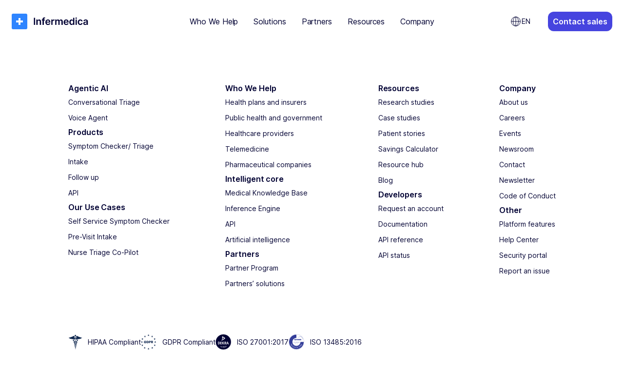

--- FILE ---
content_type: text/html;charset=utf-8
request_url: https://infermedica.com/newsroom/our-awards/digital-health-awards-2023-best-use-of-ai
body_size: 28644
content:
<!DOCTYPE html><html  lang="en"><head><meta charset="utf-8"><meta name="viewport" content="width=device-width, initial-scale=1"><title>Infermedica</title><script defer async>
        (function(w,d,s,l,i){w[l]=w[l]||[];w[l].push({'gtm.start':
        new Date().getTime(),event:'gtm.js'});var f=d.getElementsByTagName(s)[0],
        j=d.createElement(s),dl=l!='dataLayer'?'&l='+l:'';j.async=true;j.src=
        'https://www.googletagmanager.com/gtm.js?id='+i+dl;f.parentNode.insertBefore(j,f);
        })(window,document,'script','dataLayer','GTM-5TS4LJZ');
      </script><script src="//js.hs-scripts.com/5731513.js" defer async></script><style>[data-v-e69f7c62]:root{--font-weight-normal:400;--font-weight-medium:500;--font-weight-semibold:600;--font-weight-bold:700;--font-family:"Inter",sans-serif;--font-size-heading-mega:64px;--line-height-heading-mega:82px;--letter-spacing-heading-mega:-.902px;--font-size-heading-title:53px;--line-height-heading-title:68px;--letter-spacing-heading-title:-.9px;--font-size-heading-1:47px;--line-height-heading-1:62px;--letter-spacing-heading-1:-.8px;--font-size-heading-2:40px;--line-height-heading-2:54px;--letter-spacing-heading-2:-.6px;--font-size-heading-3:30px;--line-height-heading-3:42px;--letter-spacing-heading-3:-.5px;--font-size-heading-4:24px;--line-height-heading-4:36px;--letter-spacing-heading-4:-.4px;--font-size-heading-5:20px;--line-height-heading-5:32px;--letter-spacing-heading-5:-.3px;--font-size-heading-6:18px;--line-height-heading-6:29px;--letter-spacing-heading-6:0;--font-size-heading-subheading:12px;--line-height-heading-subheading:21px;--letter-spacing-heading-subheading:.75px;--font-size-paragraph-l:23px;--line-height-paragraph-l:38px;--letter-spacing-paragraph-l:-.32px;--letter-spacing-paragraph-l-bold:-.25px;--font-size-paragraph-m:18px;--line-height-paragraph-m:30px;--letter-spacing-paragraph-m:-.15px;--letter-spacing-paragraph-m-bold:-.12px;--font-size-paragraph-s:16px;--line-height-paragraph-s:26px;--letter-spacing-paragraph-s:-.08px;--letter-spacing-paragraph-s-bold:-.05px;--font-size-paragraph-xs:14px;--line-height-paragraph-xs:24px;--letter-spacing-paragraph-xs:0;--font-size-paragraph-2xs:12px;--line-height-paragraph-2xs:21px;--letter-spacing-paragraph-2xs:0;--font-weight-heading:var(--font-weight-medium);--font-weight-paragraph-bold:var(--font-weight-semibold);--color-text:var(--cobalt-800);--color-link:var(--cobalt-600);--color-link-hover:var(--cobalt-700);--color-link-secondary:var(--cobalt-400);--color-link-secondary-hover:var(--cobalt-500);--navbar-bg-color:var(--white);--navbar-text-color:var(--cobalt-800);--navbar-burger-color:var(--cobalt-600);--border-radius-small:4px;--border-radius-base:8px;--border-radius-medium:12px;--border-radius-large:16px;--border-radius-extra-large:24px;--header-height:88px;--col-width:8.3333%;--transition-link-base:color .12s ease,background-color .12s ease;--space128:128px;--space120:120px;--space96:96px;--space80:80px;--space64:64px;--space56:56px;--space48:48px;--space40:40px;--space36:36px;--space32:32px;--space24:24px;--space20:20px;--space16:16px;--space12:12px;--space8:8px;--space4:4px;--space0:0}.navigation[data-v-e69f7c62]{--space:16px;background-color:var(--navbar-bg-color);color:var(--navbar-text-color);display:none;height:var(--header-height);position:sticky;top:0;transition:background-color .2s;width:100%;will-change:background-color;z-index:9998}@media (min-width:1024px){.navigation[data-v-e69f7c62]{display:flex}}.navigation__logo[data-v-e69f7c62]{width:214px}.navigation__hidden-link[data-v-e69f7c62]{background-color:#fff9;padding:8px;position:absolute;top:50%;transform:translate(-120%,-50%);transition:transform .15s ease-in;z-index:9999}.navigation__hidden-link[data-v-e69f7c62]:focus{transform:translateY(-50%)}.navigation__header[data-v-e69f7c62]{align-items:center;display:flex;font-size:var(--font-size-paragraph-s);height:var(--header-height);justify-content:space-between;padding:0 24px;position:relative;width:100%}.navigation__tabs[data-v-e69f7c62]{align-items:center;display:flex;word-break:normal}.navigation__cta-button[data-v-e69f7c62]{display:block;margin-left:22px}.navigation__right[data-v-e69f7c62]{align-items:center;display:flex;justify-content:flex-end;width:214px}</style><style>[data-v-7302e752]:root{--font-weight-normal:400;--font-weight-medium:500;--font-weight-semibold:600;--font-weight-bold:700;--font-family:"Inter",sans-serif;--font-size-heading-mega:64px;--line-height-heading-mega:82px;--letter-spacing-heading-mega:-.902px;--font-size-heading-title:53px;--line-height-heading-title:68px;--letter-spacing-heading-title:-.9px;--font-size-heading-1:47px;--line-height-heading-1:62px;--letter-spacing-heading-1:-.8px;--font-size-heading-2:40px;--line-height-heading-2:54px;--letter-spacing-heading-2:-.6px;--font-size-heading-3:30px;--line-height-heading-3:42px;--letter-spacing-heading-3:-.5px;--font-size-heading-4:24px;--line-height-heading-4:36px;--letter-spacing-heading-4:-.4px;--font-size-heading-5:20px;--line-height-heading-5:32px;--letter-spacing-heading-5:-.3px;--font-size-heading-6:18px;--line-height-heading-6:29px;--letter-spacing-heading-6:0;--font-size-heading-subheading:12px;--line-height-heading-subheading:21px;--letter-spacing-heading-subheading:.75px;--font-size-paragraph-l:23px;--line-height-paragraph-l:38px;--letter-spacing-paragraph-l:-.32px;--letter-spacing-paragraph-l-bold:-.25px;--font-size-paragraph-m:18px;--line-height-paragraph-m:30px;--letter-spacing-paragraph-m:-.15px;--letter-spacing-paragraph-m-bold:-.12px;--font-size-paragraph-s:16px;--line-height-paragraph-s:26px;--letter-spacing-paragraph-s:-.08px;--letter-spacing-paragraph-s-bold:-.05px;--font-size-paragraph-xs:14px;--line-height-paragraph-xs:24px;--letter-spacing-paragraph-xs:0;--font-size-paragraph-2xs:12px;--line-height-paragraph-2xs:21px;--letter-spacing-paragraph-2xs:0;--font-weight-heading:var(--font-weight-medium);--font-weight-paragraph-bold:var(--font-weight-semibold);--color-text:var(--cobalt-800);--color-link:var(--cobalt-600);--color-link-hover:var(--cobalt-700);--color-link-secondary:var(--cobalt-400);--color-link-secondary-hover:var(--cobalt-500);--navbar-bg-color:var(--white);--navbar-text-color:var(--cobalt-800);--navbar-burger-color:var(--cobalt-600);--border-radius-small:4px;--border-radius-base:8px;--border-radius-medium:12px;--border-radius-large:16px;--border-radius-extra-large:24px;--header-height:88px;--col-width:8.3333%;--transition-link-base:color .12s ease,background-color .12s ease;--space128:128px;--space120:120px;--space96:96px;--space80:80px;--space64:64px;--space56:56px;--space48:48px;--space40:40px;--space36:36px;--space32:32px;--space24:24px;--space20:20px;--space16:16px;--space12:12px;--space8:8px;--space4:4px;--space0:0}.navigation-logo[data-v-7302e752]{background:none;color:inherit}.navigation-logo__icon[data-v-7302e752]{color:inherit;display:grid;height:32px;place-items:center;width:158px}</style><style>[data-v-0ac10b5b]:root{--font-weight-normal:400;--font-weight-medium:500;--font-weight-semibold:600;--font-weight-bold:700;--font-family:"Inter",sans-serif;--font-size-heading-mega:64px;--line-height-heading-mega:82px;--letter-spacing-heading-mega:-.902px;--font-size-heading-title:53px;--line-height-heading-title:68px;--letter-spacing-heading-title:-.9px;--font-size-heading-1:47px;--line-height-heading-1:62px;--letter-spacing-heading-1:-.8px;--font-size-heading-2:40px;--line-height-heading-2:54px;--letter-spacing-heading-2:-.6px;--font-size-heading-3:30px;--line-height-heading-3:42px;--letter-spacing-heading-3:-.5px;--font-size-heading-4:24px;--line-height-heading-4:36px;--letter-spacing-heading-4:-.4px;--font-size-heading-5:20px;--line-height-heading-5:32px;--letter-spacing-heading-5:-.3px;--font-size-heading-6:18px;--line-height-heading-6:29px;--letter-spacing-heading-6:0;--font-size-heading-subheading:12px;--line-height-heading-subheading:21px;--letter-spacing-heading-subheading:.75px;--font-size-paragraph-l:23px;--line-height-paragraph-l:38px;--letter-spacing-paragraph-l:-.32px;--letter-spacing-paragraph-l-bold:-.25px;--font-size-paragraph-m:18px;--line-height-paragraph-m:30px;--letter-spacing-paragraph-m:-.15px;--letter-spacing-paragraph-m-bold:-.12px;--font-size-paragraph-s:16px;--line-height-paragraph-s:26px;--letter-spacing-paragraph-s:-.08px;--letter-spacing-paragraph-s-bold:-.05px;--font-size-paragraph-xs:14px;--line-height-paragraph-xs:24px;--letter-spacing-paragraph-xs:0;--font-size-paragraph-2xs:12px;--line-height-paragraph-2xs:21px;--letter-spacing-paragraph-2xs:0;--font-weight-heading:var(--font-weight-medium);--font-weight-paragraph-bold:var(--font-weight-semibold);--color-text:var(--cobalt-800);--color-link:var(--cobalt-600);--color-link-hover:var(--cobalt-700);--color-link-secondary:var(--cobalt-400);--color-link-secondary-hover:var(--cobalt-500);--navbar-bg-color:var(--white);--navbar-text-color:var(--cobalt-800);--navbar-burger-color:var(--cobalt-600);--border-radius-small:4px;--border-radius-base:8px;--border-radius-medium:12px;--border-radius-large:16px;--border-radius-extra-large:24px;--header-height:88px;--col-width:8.3333%;--transition-link-base:color .12s ease,background-color .12s ease;--space128:128px;--space120:120px;--space96:96px;--space80:80px;--space64:64px;--space56:56px;--space48:48px;--space40:40px;--space36:36px;--space32:32px;--space24:24px;--space20:20px;--space16:16px;--space12:12px;--space8:8px;--space4:4px;--space0:0}.navigation-header-item[data-v-0ac10b5b]{--animation-duration:.2s;display:contents}.navigation-header-item__tab-button[data-v-0ac10b5b]{align-items:center;display:flex;font-size:var(--font-size-paragraph-s);font-weight:var(--font-weight-normal);gap:6px;letter-spacing:var(--letter-spacing-paragraph-s);line-height:var(--line-height-paragraph-s);padding:8px 16px;position:relative}.navigation-header-item__tab-button[data-v-0ac10b5b]:focus-visible{outline:none}.navigation-header-item__tab-button[data-v-0ac10b5b]:after{background-color:var(--cobalt-600);bottom:0;content:"";height:2px;left:0;position:absolute;transform:scaleX(0);transition:transform var(--animation-duration) ease-in-out;width:100%}.navigation-header-item__icon[data-v-0ac10b5b]{transition:transform var(--animation-duration) ease-in-out;width:12px}.navigation-header-item--active[data-v-0ac10b5b]{color:var(--cobalt-600)}.navigation-header-item--active .navigation-header-item__icon[data-v-0ac10b5b]{transform:rotate(180deg)}.navigation-header-item--active .navigation-header-item__tab-button[data-v-0ac10b5b]:after{transform:scaleX(1)}</style><style>[data-v-0d31ec39]:root{--font-weight-normal:400;--font-weight-medium:500;--font-weight-semibold:600;--font-weight-bold:700;--font-family:"Inter",sans-serif;--font-size-heading-mega:64px;--line-height-heading-mega:82px;--letter-spacing-heading-mega:-.902px;--font-size-heading-title:53px;--line-height-heading-title:68px;--letter-spacing-heading-title:-.9px;--font-size-heading-1:47px;--line-height-heading-1:62px;--letter-spacing-heading-1:-.8px;--font-size-heading-2:40px;--line-height-heading-2:54px;--letter-spacing-heading-2:-.6px;--font-size-heading-3:30px;--line-height-heading-3:42px;--letter-spacing-heading-3:-.5px;--font-size-heading-4:24px;--line-height-heading-4:36px;--letter-spacing-heading-4:-.4px;--font-size-heading-5:20px;--line-height-heading-5:32px;--letter-spacing-heading-5:-.3px;--font-size-heading-6:18px;--line-height-heading-6:29px;--letter-spacing-heading-6:0;--font-size-heading-subheading:12px;--line-height-heading-subheading:21px;--letter-spacing-heading-subheading:.75px;--font-size-paragraph-l:23px;--line-height-paragraph-l:38px;--letter-spacing-paragraph-l:-.32px;--letter-spacing-paragraph-l-bold:-.25px;--font-size-paragraph-m:18px;--line-height-paragraph-m:30px;--letter-spacing-paragraph-m:-.15px;--letter-spacing-paragraph-m-bold:-.12px;--font-size-paragraph-s:16px;--line-height-paragraph-s:26px;--letter-spacing-paragraph-s:-.08px;--letter-spacing-paragraph-s-bold:-.05px;--font-size-paragraph-xs:14px;--line-height-paragraph-xs:24px;--letter-spacing-paragraph-xs:0;--font-size-paragraph-2xs:12px;--line-height-paragraph-2xs:21px;--letter-spacing-paragraph-2xs:0;--font-weight-heading:var(--font-weight-medium);--font-weight-paragraph-bold:var(--font-weight-semibold);--color-text:var(--cobalt-800);--color-link:var(--cobalt-600);--color-link-hover:var(--cobalt-700);--color-link-secondary:var(--cobalt-400);--color-link-secondary-hover:var(--cobalt-500);--navbar-bg-color:var(--white);--navbar-text-color:var(--cobalt-800);--navbar-burger-color:var(--cobalt-600);--border-radius-small:4px;--border-radius-base:8px;--border-radius-medium:12px;--border-radius-large:16px;--border-radius-extra-large:24px;--header-height:88px;--col-width:8.3333%;--transition-link-base:color .12s ease,background-color .12s ease;--space128:128px;--space120:120px;--space96:96px;--space80:80px;--space64:64px;--space56:56px;--space48:48px;--space40:40px;--space36:36px;--space32:32px;--space24:24px;--space20:20px;--space16:16px;--space12:12px;--space8:8px;--space4:4px;--space0:0}.navigation-tab-panel[data-v-0d31ec39]{box-shadow:0 2px 8px #11295014,0 8px 40px #1129500d;--link-padding-top:8px;--link-padding-bottom:8px;--link-padding-inline:12px;--padding-block-start:24px;--padding-block-end:calc(32px - var(--link-padding-bottom));--padding-inline:36px;background-color:var(--white);border-radius:var(--border-radius-extra-large);display:grid;left:var(--offset-x,0);overflow:hidden;padding:var(--padding-block-end) 0;position:absolute;top:calc(100% - 8px);transform:translate(-50%);width:355px;z-index:9998}.navigation-tab-panel__list[data-v-0d31ec39]{padding:0 calc(var(--padding-inline) - var(--link-padding-inline));--space:4px}.navigation-tab-panel__title[data-v-0d31ec39]{color:var(--cobalt-800);margin:0 0 12px;padding:0 var(--padding-inline)}.navigation-tab-panel__section[data-v-0d31ec39]{--space:32px}</style><style>[data-v-68386bdc]:root{--font-weight-normal:400;--font-weight-medium:500;--font-weight-semibold:600;--font-weight-bold:700;--font-family:"Inter",sans-serif;--font-size-heading-mega:64px;--line-height-heading-mega:82px;--letter-spacing-heading-mega:-.902px;--font-size-heading-title:53px;--line-height-heading-title:68px;--letter-spacing-heading-title:-.9px;--font-size-heading-1:47px;--line-height-heading-1:62px;--letter-spacing-heading-1:-.8px;--font-size-heading-2:40px;--line-height-heading-2:54px;--letter-spacing-heading-2:-.6px;--font-size-heading-3:30px;--line-height-heading-3:42px;--letter-spacing-heading-3:-.5px;--font-size-heading-4:24px;--line-height-heading-4:36px;--letter-spacing-heading-4:-.4px;--font-size-heading-5:20px;--line-height-heading-5:32px;--letter-spacing-heading-5:-.3px;--font-size-heading-6:18px;--line-height-heading-6:29px;--letter-spacing-heading-6:0;--font-size-heading-subheading:12px;--line-height-heading-subheading:21px;--letter-spacing-heading-subheading:.75px;--font-size-paragraph-l:23px;--line-height-paragraph-l:38px;--letter-spacing-paragraph-l:-.32px;--letter-spacing-paragraph-l-bold:-.25px;--font-size-paragraph-m:18px;--line-height-paragraph-m:30px;--letter-spacing-paragraph-m:-.15px;--letter-spacing-paragraph-m-bold:-.12px;--font-size-paragraph-s:16px;--line-height-paragraph-s:26px;--letter-spacing-paragraph-s:-.08px;--letter-spacing-paragraph-s-bold:-.05px;--font-size-paragraph-xs:14px;--line-height-paragraph-xs:24px;--letter-spacing-paragraph-xs:0;--font-size-paragraph-2xs:12px;--line-height-paragraph-2xs:21px;--letter-spacing-paragraph-2xs:0;--font-weight-heading:var(--font-weight-medium);--font-weight-paragraph-bold:var(--font-weight-semibold);--color-text:var(--cobalt-800);--color-link:var(--cobalt-600);--color-link-hover:var(--cobalt-700);--color-link-secondary:var(--cobalt-400);--color-link-secondary-hover:var(--cobalt-500);--navbar-bg-color:var(--white);--navbar-text-color:var(--cobalt-800);--navbar-burger-color:var(--cobalt-600);--border-radius-small:4px;--border-radius-base:8px;--border-radius-medium:12px;--border-radius-large:16px;--border-radius-extra-large:24px;--header-height:88px;--col-width:8.3333%;--transition-link-base:color .12s ease,background-color .12s ease;--space128:128px;--space120:120px;--space96:96px;--space80:80px;--space64:64px;--space56:56px;--space48:48px;--space40:40px;--space36:36px;--space32:32px;--space24:24px;--space20:20px;--space16:16px;--space12:12px;--space8:8px;--space4:4px;--space0:0}.navigation-link[data-v-68386bdc]{align-items:center;border-radius:var(--border-radius-base);color:var(--color-text);display:flex;gap:16px;padding:var(--link-padding-top) var(--link-padding-inline) var(--link-padding-bottom);position:relative;text-decoration:none}.navigation-link[data-v-68386bdc]:focus{outline:2px solid var(--cobalt-600)}.navigation-link__container[data-v-68386bdc]{display:grid;flex:1 0}.navigation-link__img[data-v-68386bdc]{aspect-ratio:1;width:40px}.navigation-link__title[data-v-68386bdc]{align-items:center;color:var(--color-text);display:flex;font-size:var(--font-size-paragraph-s);font-weight:var(--font-weight-normal);gap:12px;letter-spacing:var(--letter-spacing-paragraph-s);line-height:var(--line-height-paragraph-s);line-height:21px}.navigation-link__arrow[data-v-68386bdc]{background-image:url("data:image/svg+xml;charset=utf-8,%3Csvg xmlns='http://www.w3.org/2000/svg' viewBox='0 0 16 16'%3E%3Cpath fill='none' stroke='currentColor' stroke-linecap='round' stroke-width='2' d='M11 1 4 8l7 7' color='%23112950'/%3E%3C/svg%3E");height:10px;opacity:var(--arrow-opacity,1);transform:rotate(180deg);transition:opacity .35s ease-in-out;width:10px}.navigation-link__pill[data-v-68386bdc]{background-color:var(--pill-bg-color,var(--cobalt-600));border-radius:8px;color:var(--pill-text-color,var(--white));font-size:10px;line-height:16px;padding:2px 8px}@media (min-width:1024px){.navigation-link[data-v-68386bdc]{--arrow-opacity:0}}@media (min-width:1024px){.navigation-link[data-v-68386bdc]:hover{background-color:var(--element-bg-color,var(--paper-100));--arrow-opacity:1}}.navigation-link--disabled[data-v-68386bdc]{cursor:not-allowed;opacity:.5;--pill-bg-color:#f3f4f6;--pill-text-color:#112950;--arrow-opacity:0}.navigation-link--disabled[data-v-68386bdc]:hover{--arrow-opacity:0;--element-bg-color:transparent}.navigation-link--de.navigation-link--disabled .navigation-link__description[data-v-68386bdc]{width:90%}</style><style>[data-v-31273133]:root{--font-weight-normal:400;--font-weight-medium:500;--font-weight-semibold:600;--font-weight-bold:700;--font-family:"Inter",sans-serif;--font-size-heading-mega:64px;--line-height-heading-mega:82px;--letter-spacing-heading-mega:-.902px;--font-size-heading-title:53px;--line-height-heading-title:68px;--letter-spacing-heading-title:-.9px;--font-size-heading-1:47px;--line-height-heading-1:62px;--letter-spacing-heading-1:-.8px;--font-size-heading-2:40px;--line-height-heading-2:54px;--letter-spacing-heading-2:-.6px;--font-size-heading-3:30px;--line-height-heading-3:42px;--letter-spacing-heading-3:-.5px;--font-size-heading-4:24px;--line-height-heading-4:36px;--letter-spacing-heading-4:-.4px;--font-size-heading-5:20px;--line-height-heading-5:32px;--letter-spacing-heading-5:-.3px;--font-size-heading-6:18px;--line-height-heading-6:29px;--letter-spacing-heading-6:0;--font-size-heading-subheading:12px;--line-height-heading-subheading:21px;--letter-spacing-heading-subheading:.75px;--font-size-paragraph-l:23px;--line-height-paragraph-l:38px;--letter-spacing-paragraph-l:-.32px;--letter-spacing-paragraph-l-bold:-.25px;--font-size-paragraph-m:18px;--line-height-paragraph-m:30px;--letter-spacing-paragraph-m:-.15px;--letter-spacing-paragraph-m-bold:-.12px;--font-size-paragraph-s:16px;--line-height-paragraph-s:26px;--letter-spacing-paragraph-s:-.08px;--letter-spacing-paragraph-s-bold:-.05px;--font-size-paragraph-xs:14px;--line-height-paragraph-xs:24px;--letter-spacing-paragraph-xs:0;--font-size-paragraph-2xs:12px;--line-height-paragraph-2xs:21px;--letter-spacing-paragraph-2xs:0;--font-weight-heading:var(--font-weight-medium);--font-weight-paragraph-bold:var(--font-weight-semibold);--color-text:var(--cobalt-800);--color-link:var(--cobalt-600);--color-link-hover:var(--cobalt-700);--color-link-secondary:var(--cobalt-400);--color-link-secondary-hover:var(--cobalt-500);--navbar-bg-color:var(--white);--navbar-text-color:var(--cobalt-800);--navbar-burger-color:var(--cobalt-600);--border-radius-small:4px;--border-radius-base:8px;--border-radius-medium:12px;--border-radius-large:16px;--border-radius-extra-large:24px;--header-height:88px;--col-width:8.3333%;--transition-link-base:color .12s ease,background-color .12s ease;--space128:128px;--space120:120px;--space96:96px;--space80:80px;--space64:64px;--space56:56px;--space48:48px;--space40:40px;--space36:36px;--space32:32px;--space24:24px;--space20:20px;--space16:16px;--space12:12px;--space8:8px;--space4:4px;--space0:0}.nav-lang[data-v-31273133]{-moz-column-gap:6px;column-gap:6px;cursor:default;padding:6px 14px 6px 4px;position:relative}.nav-lang[data-v-31273133]:after{background-color:var(--cobalt-600);bottom:0;content:"";height:2px;left:50%;position:absolute;transform:translate(-50%);transition:width .2s ease;width:0}.nav-lang:focus .nav-lang__planet[data-v-31273133],.nav-lang:focus-within .nav-lang__planet[data-v-31273133],.nav-lang:hover .nav-lang__planet[data-v-31273133]{stroke:var(--cobalt-600)}.nav-lang:focus .nav-lang__text[data-v-31273133],.nav-lang:focus-within .nav-lang__text[data-v-31273133],.nav-lang:hover .nav-lang__text[data-v-31273133]{color:var(--cobalt-600)}.nav-lang:focus .nav-lang__window[data-v-31273133],.nav-lang:focus-within .nav-lang__window[data-v-31273133],.nav-lang:hover .nav-lang__window[data-v-31273133]{display:block}.nav-lang[data-v-31273133]:focus-within:after,.nav-lang[data-v-31273133]:focus:after,.nav-lang[data-v-31273133]:hover:after{width:100%}.nav-lang__button-items[data-v-31273133]{align-items:center;-moz-column-gap:6px;column-gap:6px;cursor:pointer;display:flex}.nav-lang__text[data-v-31273133]{font-size:var(--font-size-paragraph-xs);text-transform:uppercase;transition:0s}.nav-lang__planet[data-v-31273133]{height:24px;transition:stroke .2s ease;width:24px;stroke:var(--lang-switcher-icon-color)}.nav-lang__window-wrapper[data-v-31273133]{left:50%;padding:20px;position:absolute;top:100%;transform:translate(-50%)}.nav-lang__window[data-v-31273133]{background-color:var(--white);border-radius:20px;box-shadow:0 8px 40px -8px #1129501a;display:none;padding:20px;width:100%}.nav-lang__list[data-v-31273133]{display:flex;flex-direction:column;row-gap:4px}.nav-lang__list-item[data-v-31273133]{border-radius:8px;cursor:pointer;display:block;text-align:right;text-transform:uppercase;text-wrap:nowrap;width:70px}.nav-lang__list-item[data-v-31273133]:hover{background-color:var(--paper-100)}.nav-lang__list-item[data-v-31273133]:has(.nav-lang__link--current),.nav-lang__list-item[data-v-31273133]:has(.nav-lang__link--disabled){cursor:not-allowed;pointer-events:none}.nav-lang__link[data-v-31273133]{color:var(--cobalt-800);display:block;height:100%;padding:8px 12px;position:relative;width:100%}.nav-lang__link--disabled[data-v-31273133]{color:var(--gray-400);cursor:not-allowed!important;pointer-events:none}.nav-lang__link--current[data-v-31273133]:before{background-image:url("data:image/svg+xml;charset=utf-8,%3Csvg xmlns='http://www.w3.org/2000/svg' width='16' height='16'%3E%3Cpath fill='%234644df' d='M12.232 4.36a1 1 0 0 1 1.536 1.28l-7.5 9a1 1 0 0 1-1.616-.11l-2.5-4a1 1 0 1 1 1.696-1.06L5.5 11.5z'/%3E%3C/svg%3E");background-size:cover;content:"";height:20px;left:0;position:absolute;top:45%;transform:translateY(-50%);width:20px}.nav-lang__link[data-v-31273133]:hover{color:var(--cobalt-600);text-decoration:none}</style><style>[data-v-d5026175]:root{--font-weight-normal:400;--font-weight-medium:500;--font-weight-semibold:600;--font-weight-bold:700;--font-family:"Inter",sans-serif;--font-size-heading-mega:64px;--line-height-heading-mega:82px;--letter-spacing-heading-mega:-.902px;--font-size-heading-title:53px;--line-height-heading-title:68px;--letter-spacing-heading-title:-.9px;--font-size-heading-1:47px;--line-height-heading-1:62px;--letter-spacing-heading-1:-.8px;--font-size-heading-2:40px;--line-height-heading-2:54px;--letter-spacing-heading-2:-.6px;--font-size-heading-3:30px;--line-height-heading-3:42px;--letter-spacing-heading-3:-.5px;--font-size-heading-4:24px;--line-height-heading-4:36px;--letter-spacing-heading-4:-.4px;--font-size-heading-5:20px;--line-height-heading-5:32px;--letter-spacing-heading-5:-.3px;--font-size-heading-6:18px;--line-height-heading-6:29px;--letter-spacing-heading-6:0;--font-size-heading-subheading:12px;--line-height-heading-subheading:21px;--letter-spacing-heading-subheading:.75px;--font-size-paragraph-l:23px;--line-height-paragraph-l:38px;--letter-spacing-paragraph-l:-.32px;--letter-spacing-paragraph-l-bold:-.25px;--font-size-paragraph-m:18px;--line-height-paragraph-m:30px;--letter-spacing-paragraph-m:-.15px;--letter-spacing-paragraph-m-bold:-.12px;--font-size-paragraph-s:16px;--line-height-paragraph-s:26px;--letter-spacing-paragraph-s:-.08px;--letter-spacing-paragraph-s-bold:-.05px;--font-size-paragraph-xs:14px;--line-height-paragraph-xs:24px;--letter-spacing-paragraph-xs:0;--font-size-paragraph-2xs:12px;--line-height-paragraph-2xs:21px;--letter-spacing-paragraph-2xs:0;--font-weight-heading:var(--font-weight-medium);--font-weight-paragraph-bold:var(--font-weight-semibold);--color-text:var(--cobalt-800);--color-link:var(--cobalt-600);--color-link-hover:var(--cobalt-700);--color-link-secondary:var(--cobalt-400);--color-link-secondary-hover:var(--cobalt-500);--navbar-bg-color:var(--white);--navbar-text-color:var(--cobalt-800);--navbar-burger-color:var(--cobalt-600);--border-radius-small:4px;--border-radius-base:8px;--border-radius-medium:12px;--border-radius-large:16px;--border-radius-extra-large:24px;--header-height:88px;--col-width:8.3333%;--transition-link-base:color .12s ease,background-color .12s ease;--space128:128px;--space120:120px;--space96:96px;--space80:80px;--space64:64px;--space56:56px;--space48:48px;--space40:40px;--space36:36px;--space32:32px;--space24:24px;--space20:20px;--space16:16px;--space12:12px;--space8:8px;--space4:4px;--space0:0}@media (min-width:768px){.container[data-v-d5026175]{--container-padding:54px}}.navigation-mobile[data-v-d5026175]{background:var(--white);position:relative;position:sticky;top:0;z-index:9998}@media (min-width:1024px){.navigation-mobile[data-v-d5026175]{display:none}}.navigation-mobile__header[data-v-d5026175]{align-items:center;background-color:var(--navbar-bg-color);color:var(--navbar-text-color);display:flex;height:var(--header-height);justify-content:space-between;transition:background-color .2s;width:100%}.navigation-mobile__header-actions[data-v-d5026175]{align-items:center;display:flex;gap:16px}.navigation-mobile__cta-button[data-v-d5026175]{display:none}@media (min-width:768px) and (max-width:1023px){.navigation-mobile__cta-button[data-v-d5026175]{display:inline-flex}}.navigation-mobile__button[data-v-d5026175]{padding:15px 10px;position:relative;transform:translate(10px)}.navigation-mobile__content[data-v-d5026175]{display:none}.navigation-mobile__content--visible[data-v-d5026175]{display:block}</style><style>[data-v-40f6ae54]:root{--font-weight-normal:400;--font-weight-medium:500;--font-weight-semibold:600;--font-weight-bold:700;--font-family:"Inter",sans-serif;--font-size-heading-mega:64px;--line-height-heading-mega:82px;--letter-spacing-heading-mega:-.902px;--font-size-heading-title:53px;--line-height-heading-title:68px;--letter-spacing-heading-title:-.9px;--font-size-heading-1:47px;--line-height-heading-1:62px;--letter-spacing-heading-1:-.8px;--font-size-heading-2:40px;--line-height-heading-2:54px;--letter-spacing-heading-2:-.6px;--font-size-heading-3:30px;--line-height-heading-3:42px;--letter-spacing-heading-3:-.5px;--font-size-heading-4:24px;--line-height-heading-4:36px;--letter-spacing-heading-4:-.4px;--font-size-heading-5:20px;--line-height-heading-5:32px;--letter-spacing-heading-5:-.3px;--font-size-heading-6:18px;--line-height-heading-6:29px;--letter-spacing-heading-6:0;--font-size-heading-subheading:12px;--line-height-heading-subheading:21px;--letter-spacing-heading-subheading:.75px;--font-size-paragraph-l:23px;--line-height-paragraph-l:38px;--letter-spacing-paragraph-l:-.32px;--letter-spacing-paragraph-l-bold:-.25px;--font-size-paragraph-m:18px;--line-height-paragraph-m:30px;--letter-spacing-paragraph-m:-.15px;--letter-spacing-paragraph-m-bold:-.12px;--font-size-paragraph-s:16px;--line-height-paragraph-s:26px;--letter-spacing-paragraph-s:-.08px;--letter-spacing-paragraph-s-bold:-.05px;--font-size-paragraph-xs:14px;--line-height-paragraph-xs:24px;--letter-spacing-paragraph-xs:0;--font-size-paragraph-2xs:12px;--line-height-paragraph-2xs:21px;--letter-spacing-paragraph-2xs:0;--font-weight-heading:var(--font-weight-medium);--font-weight-paragraph-bold:var(--font-weight-semibold);--color-text:var(--cobalt-800);--color-link:var(--cobalt-600);--color-link-hover:var(--cobalt-700);--color-link-secondary:var(--cobalt-400);--color-link-secondary-hover:var(--cobalt-500);--navbar-bg-color:var(--white);--navbar-text-color:var(--cobalt-800);--navbar-burger-color:var(--cobalt-600);--border-radius-small:4px;--border-radius-base:8px;--border-radius-medium:12px;--border-radius-large:16px;--border-radius-extra-large:24px;--header-height:88px;--col-width:8.3333%;--transition-link-base:color .12s ease,background-color .12s ease;--space128:128px;--space120:120px;--space96:96px;--space80:80px;--space64:64px;--space56:56px;--space48:48px;--space40:40px;--space36:36px;--space32:32px;--space24:24px;--space20:20px;--space16:16px;--space12:12px;--space8:8px;--space4:4px;--space0:0}.nav-burger[data-v-40f6ae54]{display:block;position:relative}.nav-burger__bar[data-v-40f6ae54]{background-color:var(--navbar-burger-color);display:block;height:2px;margin-bottom:4px;width:24px}.nav-burger__bar[data-v-40f6ae54]:last-of-type{margin-bottom:0}</style><style>[data-v-40b3d350]:root{--font-weight-normal:400;--font-weight-medium:500;--font-weight-semibold:600;--font-weight-bold:700;--font-family:"Inter",sans-serif;--font-size-heading-mega:64px;--line-height-heading-mega:82px;--letter-spacing-heading-mega:-.902px;--font-size-heading-title:53px;--line-height-heading-title:68px;--letter-spacing-heading-title:-.9px;--font-size-heading-1:47px;--line-height-heading-1:62px;--letter-spacing-heading-1:-.8px;--font-size-heading-2:40px;--line-height-heading-2:54px;--letter-spacing-heading-2:-.6px;--font-size-heading-3:30px;--line-height-heading-3:42px;--letter-spacing-heading-3:-.5px;--font-size-heading-4:24px;--line-height-heading-4:36px;--letter-spacing-heading-4:-.4px;--font-size-heading-5:20px;--line-height-heading-5:32px;--letter-spacing-heading-5:-.3px;--font-size-heading-6:18px;--line-height-heading-6:29px;--letter-spacing-heading-6:0;--font-size-heading-subheading:12px;--line-height-heading-subheading:21px;--letter-spacing-heading-subheading:.75px;--font-size-paragraph-l:23px;--line-height-paragraph-l:38px;--letter-spacing-paragraph-l:-.32px;--letter-spacing-paragraph-l-bold:-.25px;--font-size-paragraph-m:18px;--line-height-paragraph-m:30px;--letter-spacing-paragraph-m:-.15px;--letter-spacing-paragraph-m-bold:-.12px;--font-size-paragraph-s:16px;--line-height-paragraph-s:26px;--letter-spacing-paragraph-s:-.08px;--letter-spacing-paragraph-s-bold:-.05px;--font-size-paragraph-xs:14px;--line-height-paragraph-xs:24px;--letter-spacing-paragraph-xs:0;--font-size-paragraph-2xs:12px;--line-height-paragraph-2xs:21px;--letter-spacing-paragraph-2xs:0;--font-weight-heading:var(--font-weight-medium);--font-weight-paragraph-bold:var(--font-weight-semibold);--color-text:var(--cobalt-800);--color-link:var(--cobalt-600);--color-link-hover:var(--cobalt-700);--color-link-secondary:var(--cobalt-400);--color-link-secondary-hover:var(--cobalt-500);--navbar-bg-color:var(--white);--navbar-text-color:var(--cobalt-800);--navbar-burger-color:var(--cobalt-600);--border-radius-small:4px;--border-radius-base:8px;--border-radius-medium:12px;--border-radius-large:16px;--border-radius-extra-large:24px;--header-height:88px;--col-width:8.3333%;--transition-link-base:color .12s ease,background-color .12s ease;--space128:128px;--space120:120px;--space96:96px;--space80:80px;--space64:64px;--space56:56px;--space48:48px;--space40:40px;--space36:36px;--space32:32px;--space24:24px;--space20:20px;--space16:16px;--space12:12px;--space8:8px;--space4:4px;--space0:0}.footer[data-v-40b3d350]{font-size:var(--font-size-paragraph-s);font-weight:var(--font-weight-normal);letter-spacing:var(--letter-spacing-paragraph-s);line-height:var(--line-height-paragraph-s);padding-top:80px}.footer__bottom-wrapper[data-v-40b3d350]{background-color:var(--paper-100);padding-bottom:80px}@media (min-width:768px){.container[data-v-40b3d350]{--container-padding:54px}}@media (min-width:1024px){.container[data-v-40b3d350]{--container-padding:20px}}.footer-nav[data-v-40b3d350]{display:flex;flex-direction:column;justify-content:flex-start;width:100%}@media (min-width:768px){.footer-nav[data-v-40b3d350]{flex-direction:row;flex-wrap:wrap}}@media (min-width:1024px){.footer-nav[data-v-40b3d350]{justify-content:flex-start}}.footer-nav__text[data-v-40b3d350]{margin-right:8px}</style><style>[data-v-ba6288c4]:root{--font-weight-normal:400;--font-weight-medium:500;--font-weight-semibold:600;--font-weight-bold:700;--font-family:"Inter",sans-serif;--font-size-heading-mega:64px;--line-height-heading-mega:82px;--letter-spacing-heading-mega:-.902px;--font-size-heading-title:53px;--line-height-heading-title:68px;--letter-spacing-heading-title:-.9px;--font-size-heading-1:47px;--line-height-heading-1:62px;--letter-spacing-heading-1:-.8px;--font-size-heading-2:40px;--line-height-heading-2:54px;--letter-spacing-heading-2:-.6px;--font-size-heading-3:30px;--line-height-heading-3:42px;--letter-spacing-heading-3:-.5px;--font-size-heading-4:24px;--line-height-heading-4:36px;--letter-spacing-heading-4:-.4px;--font-size-heading-5:20px;--line-height-heading-5:32px;--letter-spacing-heading-5:-.3px;--font-size-heading-6:18px;--line-height-heading-6:29px;--letter-spacing-heading-6:0;--font-size-heading-subheading:12px;--line-height-heading-subheading:21px;--letter-spacing-heading-subheading:.75px;--font-size-paragraph-l:23px;--line-height-paragraph-l:38px;--letter-spacing-paragraph-l:-.32px;--letter-spacing-paragraph-l-bold:-.25px;--font-size-paragraph-m:18px;--line-height-paragraph-m:30px;--letter-spacing-paragraph-m:-.15px;--letter-spacing-paragraph-m-bold:-.12px;--font-size-paragraph-s:16px;--line-height-paragraph-s:26px;--letter-spacing-paragraph-s:-.08px;--letter-spacing-paragraph-s-bold:-.05px;--font-size-paragraph-xs:14px;--line-height-paragraph-xs:24px;--letter-spacing-paragraph-xs:0;--font-size-paragraph-2xs:12px;--line-height-paragraph-2xs:21px;--letter-spacing-paragraph-2xs:0;--font-weight-heading:var(--font-weight-medium);--font-weight-paragraph-bold:var(--font-weight-semibold);--color-text:var(--cobalt-800);--color-link:var(--cobalt-600);--color-link-hover:var(--cobalt-700);--color-link-secondary:var(--cobalt-400);--color-link-secondary-hover:var(--cobalt-500);--navbar-bg-color:var(--white);--navbar-text-color:var(--cobalt-800);--navbar-burger-color:var(--cobalt-600);--border-radius-small:4px;--border-radius-base:8px;--border-radius-medium:12px;--border-radius-large:16px;--border-radius-extra-large:24px;--header-height:88px;--col-width:8.3333%;--transition-link-base:color .12s ease,background-color .12s ease;--space128:128px;--space120:120px;--space96:96px;--space80:80px;--space64:64px;--space56:56px;--space48:48px;--space40:40px;--space36:36px;--space32:32px;--space24:24px;--space20:20px;--space16:16px;--space12:12px;--space8:8px;--space4:4px;--space0:0}.footer__top[data-v-ba6288c4]{display:flex;flex-direction:column;justify-content:space-between;margin-bottom:56px}@media (min-width:1024px){.footer__top[data-v-ba6288c4]{flex-direction:row;margin-bottom:0}}</style><style>[data-v-d1d6dfcc]:root{--font-weight-normal:400;--font-weight-medium:500;--font-weight-semibold:600;--font-weight-bold:700;--font-family:"Inter",sans-serif;--font-size-heading-mega:64px;--line-height-heading-mega:82px;--letter-spacing-heading-mega:-.902px;--font-size-heading-title:53px;--line-height-heading-title:68px;--letter-spacing-heading-title:-.9px;--font-size-heading-1:47px;--line-height-heading-1:62px;--letter-spacing-heading-1:-.8px;--font-size-heading-2:40px;--line-height-heading-2:54px;--letter-spacing-heading-2:-.6px;--font-size-heading-3:30px;--line-height-heading-3:42px;--letter-spacing-heading-3:-.5px;--font-size-heading-4:24px;--line-height-heading-4:36px;--letter-spacing-heading-4:-.4px;--font-size-heading-5:20px;--line-height-heading-5:32px;--letter-spacing-heading-5:-.3px;--font-size-heading-6:18px;--line-height-heading-6:29px;--letter-spacing-heading-6:0;--font-size-heading-subheading:12px;--line-height-heading-subheading:21px;--letter-spacing-heading-subheading:.75px;--font-size-paragraph-l:23px;--line-height-paragraph-l:38px;--letter-spacing-paragraph-l:-.32px;--letter-spacing-paragraph-l-bold:-.25px;--font-size-paragraph-m:18px;--line-height-paragraph-m:30px;--letter-spacing-paragraph-m:-.15px;--letter-spacing-paragraph-m-bold:-.12px;--font-size-paragraph-s:16px;--line-height-paragraph-s:26px;--letter-spacing-paragraph-s:-.08px;--letter-spacing-paragraph-s-bold:-.05px;--font-size-paragraph-xs:14px;--line-height-paragraph-xs:24px;--letter-spacing-paragraph-xs:0;--font-size-paragraph-2xs:12px;--line-height-paragraph-2xs:21px;--letter-spacing-paragraph-2xs:0;--font-weight-heading:var(--font-weight-medium);--font-weight-paragraph-bold:var(--font-weight-semibold);--color-text:var(--cobalt-800);--color-link:var(--cobalt-600);--color-link-hover:var(--cobalt-700);--color-link-secondary:var(--cobalt-400);--color-link-secondary-hover:var(--cobalt-500);--navbar-bg-color:var(--white);--navbar-text-color:var(--cobalt-800);--navbar-burger-color:var(--cobalt-600);--border-radius-small:4px;--border-radius-base:8px;--border-radius-medium:12px;--border-radius-large:16px;--border-radius-extra-large:24px;--header-height:88px;--col-width:8.3333%;--transition-link-base:color .12s ease,background-color .12s ease;--space128:128px;--space120:120px;--space96:96px;--space80:80px;--space64:64px;--space56:56px;--space48:48px;--space40:40px;--space36:36px;--space32:32px;--space24:24px;--space20:20px;--space16:16px;--space12:12px;--space8:8px;--space4:4px;--space0:0}.footer-items[data-v-d1d6dfcc]{color:var(--color-text);display:grid;grid-template-columns:1fr;row-gap:56px;width:100%}@media (min-width:1024px){.footer-items[data-v-d1d6dfcc]{-moz-column-gap:160px;column-gap:160px;margin-bottom:80px;place-items:start;row-gap:0}.footer-items.footer-items--de[data-v-d1d6dfcc]{-moz-column-gap:96px;column-gap:96px}}.footer-items__sections[data-v-d1d6dfcc]{align-content:space-between;display:none;flex-direction:column;row-gap:32px;width:100%}@media (min-width:1024px){.footer-items__sections[data-v-d1d6dfcc]{display:flex;flex-wrap:wrap;max-height:510px}}.footer-items__sections--mobile[data-v-d1d6dfcc]{display:block}@media (min-width:1024px){.footer-items__sections--mobile[data-v-d1d6dfcc]{display:none}}.footer-items__section[data-v-d1d6dfcc]{display:flex;flex-direction:column;gap:4px}@media (min-width:1024px){.footer-items__section[data-v-d1d6dfcc]{border:0;margin:0;padding:0}}.footer-items__section-title[data-v-d1d6dfcc]{font-size:var(--font-size-paragraph-s);font-weight:var(--font-weight-normal);font-weight:var(--font-weight-paragraph-bold);letter-spacing:var(--letter-spacing-paragraph-s);line-height:var(--line-height-paragraph-s);margin:0}.footer-items__section-links[data-v-d1d6dfcc]{display:flex;flex-direction:column}</style><style>[data-v-f57c6372]:root{--font-weight-normal:400;--font-weight-medium:500;--font-weight-semibold:600;--font-weight-bold:700;--font-family:"Inter",sans-serif;--font-size-heading-mega:64px;--line-height-heading-mega:82px;--letter-spacing-heading-mega:-.902px;--font-size-heading-title:53px;--line-height-heading-title:68px;--letter-spacing-heading-title:-.9px;--font-size-heading-1:47px;--line-height-heading-1:62px;--letter-spacing-heading-1:-.8px;--font-size-heading-2:40px;--line-height-heading-2:54px;--letter-spacing-heading-2:-.6px;--font-size-heading-3:30px;--line-height-heading-3:42px;--letter-spacing-heading-3:-.5px;--font-size-heading-4:24px;--line-height-heading-4:36px;--letter-spacing-heading-4:-.4px;--font-size-heading-5:20px;--line-height-heading-5:32px;--letter-spacing-heading-5:-.3px;--font-size-heading-6:18px;--line-height-heading-6:29px;--letter-spacing-heading-6:0;--font-size-heading-subheading:12px;--line-height-heading-subheading:21px;--letter-spacing-heading-subheading:.75px;--font-size-paragraph-l:23px;--line-height-paragraph-l:38px;--letter-spacing-paragraph-l:-.32px;--letter-spacing-paragraph-l-bold:-.25px;--font-size-paragraph-m:18px;--line-height-paragraph-m:30px;--letter-spacing-paragraph-m:-.15px;--letter-spacing-paragraph-m-bold:-.12px;--font-size-paragraph-s:16px;--line-height-paragraph-s:26px;--letter-spacing-paragraph-s:-.08px;--letter-spacing-paragraph-s-bold:-.05px;--font-size-paragraph-xs:14px;--line-height-paragraph-xs:24px;--letter-spacing-paragraph-xs:0;--font-size-paragraph-2xs:12px;--line-height-paragraph-2xs:21px;--letter-spacing-paragraph-2xs:0;--font-weight-heading:var(--font-weight-medium);--font-weight-paragraph-bold:var(--font-weight-semibold);--color-text:var(--cobalt-800);--color-link:var(--cobalt-600);--color-link-hover:var(--cobalt-700);--color-link-secondary:var(--cobalt-400);--color-link-secondary-hover:var(--cobalt-500);--navbar-bg-color:var(--white);--navbar-text-color:var(--cobalt-800);--navbar-burger-color:var(--cobalt-600);--border-radius-small:4px;--border-radius-base:8px;--border-radius-medium:12px;--border-radius-large:16px;--border-radius-extra-large:24px;--header-height:88px;--col-width:8.3333%;--transition-link-base:color .12s ease,background-color .12s ease;--space128:128px;--space120:120px;--space96:96px;--space80:80px;--space64:64px;--space56:56px;--space48:48px;--space40:40px;--space36:36px;--space32:32px;--space24:24px;--space20:20px;--space16:16px;--space12:12px;--space8:8px;--space4:4px;--space0:0}.footer-item[data-v-f57c6372]{align-items:center;border-radius:var(--border-radius-base);color:var(--color-text);cursor:pointer;display:inline-flex;font-size:var(--font-size-paragraph-s);font-weight:var(--font-weight-normal);letter-spacing:var(--letter-spacing-paragraph-s);line-height:var(--line-height-paragraph-s);padding:4px 0;width:-moz-fit-content;width:fit-content}@media (min-width:1024px){.footer-item[data-v-f57c6372]{font-size:var(--font-size-paragraph-xs);font-weight:var(--font-weight-normal);letter-spacing:var(--letter-spacing-paragraph-xs);line-height:var(--line-height-paragraph-xs)}}.footer-item[data-v-f57c6372]:focus{outline:1px solid var(--color-link)}.footer-item[data-v-f57c6372]:hover{text-decoration:none}@media (hover:hover){.footer-item:hover .footer-item__name[data-v-f57c6372]{color:var(--color-link)}}.footer-item__pill[data-v-f57c6372]{background:var(--gray-300);border-radius:16px;font-size:12px;font-weight:400;letter-spacing:.5px;line-height:21px;padding:2px 12px}@media (min-width:1024px){.footer-item__pill[data-v-f57c6372]{font-size:10px;line-height:16px;padding:2px 8px}}</style><style>[data-v-fc7924ba]:root{--font-weight-normal:400;--font-weight-medium:500;--font-weight-semibold:600;--font-weight-bold:700;--font-family:"Inter",sans-serif;--font-size-heading-mega:64px;--line-height-heading-mega:82px;--letter-spacing-heading-mega:-.902px;--font-size-heading-title:53px;--line-height-heading-title:68px;--letter-spacing-heading-title:-.9px;--font-size-heading-1:47px;--line-height-heading-1:62px;--letter-spacing-heading-1:-.8px;--font-size-heading-2:40px;--line-height-heading-2:54px;--letter-spacing-heading-2:-.6px;--font-size-heading-3:30px;--line-height-heading-3:42px;--letter-spacing-heading-3:-.5px;--font-size-heading-4:24px;--line-height-heading-4:36px;--letter-spacing-heading-4:-.4px;--font-size-heading-5:20px;--line-height-heading-5:32px;--letter-spacing-heading-5:-.3px;--font-size-heading-6:18px;--line-height-heading-6:29px;--letter-spacing-heading-6:0;--font-size-heading-subheading:12px;--line-height-heading-subheading:21px;--letter-spacing-heading-subheading:.75px;--font-size-paragraph-l:23px;--line-height-paragraph-l:38px;--letter-spacing-paragraph-l:-.32px;--letter-spacing-paragraph-l-bold:-.25px;--font-size-paragraph-m:18px;--line-height-paragraph-m:30px;--letter-spacing-paragraph-m:-.15px;--letter-spacing-paragraph-m-bold:-.12px;--font-size-paragraph-s:16px;--line-height-paragraph-s:26px;--letter-spacing-paragraph-s:-.08px;--letter-spacing-paragraph-s-bold:-.05px;--font-size-paragraph-xs:14px;--line-height-paragraph-xs:24px;--letter-spacing-paragraph-xs:0;--font-size-paragraph-2xs:12px;--line-height-paragraph-2xs:21px;--letter-spacing-paragraph-2xs:0;--font-weight-heading:var(--font-weight-medium);--font-weight-paragraph-bold:var(--font-weight-semibold);--color-text:var(--cobalt-800);--color-link:var(--cobalt-600);--color-link-hover:var(--cobalt-700);--color-link-secondary:var(--cobalt-400);--color-link-secondary-hover:var(--cobalt-500);--navbar-bg-color:var(--white);--navbar-text-color:var(--cobalt-800);--navbar-burger-color:var(--cobalt-600);--border-radius-small:4px;--border-radius-base:8px;--border-radius-medium:12px;--border-radius-large:16px;--border-radius-extra-large:24px;--header-height:88px;--col-width:8.3333%;--transition-link-base:color .12s ease,background-color .12s ease;--space128:128px;--space120:120px;--space96:96px;--space80:80px;--space64:64px;--space56:56px;--space48:48px;--space40:40px;--space36:36px;--space32:32px;--space24:24px;--space20:20px;--space16:16px;--space12:12px;--space8:8px;--space4:4px;--space0:0}.accordion[data-v-fc7924ba]{list-style:none;margin:0;min-height:80px;padding:0}.accordion__item[data-v-fc7924ba]:last-child{border-bottom:none}</style><style>[data-v-79997eb1]:root{--font-weight-normal:400;--font-weight-medium:500;--font-weight-semibold:600;--font-weight-bold:700;--font-family:"Inter",sans-serif;--font-size-heading-mega:64px;--line-height-heading-mega:82px;--letter-spacing-heading-mega:-.902px;--font-size-heading-title:53px;--line-height-heading-title:68px;--letter-spacing-heading-title:-.9px;--font-size-heading-1:47px;--line-height-heading-1:62px;--letter-spacing-heading-1:-.8px;--font-size-heading-2:40px;--line-height-heading-2:54px;--letter-spacing-heading-2:-.6px;--font-size-heading-3:30px;--line-height-heading-3:42px;--letter-spacing-heading-3:-.5px;--font-size-heading-4:24px;--line-height-heading-4:36px;--letter-spacing-heading-4:-.4px;--font-size-heading-5:20px;--line-height-heading-5:32px;--letter-spacing-heading-5:-.3px;--font-size-heading-6:18px;--line-height-heading-6:29px;--letter-spacing-heading-6:0;--font-size-heading-subheading:12px;--line-height-heading-subheading:21px;--letter-spacing-heading-subheading:.75px;--font-size-paragraph-l:23px;--line-height-paragraph-l:38px;--letter-spacing-paragraph-l:-.32px;--letter-spacing-paragraph-l-bold:-.25px;--font-size-paragraph-m:18px;--line-height-paragraph-m:30px;--letter-spacing-paragraph-m:-.15px;--letter-spacing-paragraph-m-bold:-.12px;--font-size-paragraph-s:16px;--line-height-paragraph-s:26px;--letter-spacing-paragraph-s:-.08px;--letter-spacing-paragraph-s-bold:-.05px;--font-size-paragraph-xs:14px;--line-height-paragraph-xs:24px;--letter-spacing-paragraph-xs:0;--font-size-paragraph-2xs:12px;--line-height-paragraph-2xs:21px;--letter-spacing-paragraph-2xs:0;--font-weight-heading:var(--font-weight-medium);--font-weight-paragraph-bold:var(--font-weight-semibold);--color-text:var(--cobalt-800);--color-link:var(--cobalt-600);--color-link-hover:var(--cobalt-700);--color-link-secondary:var(--cobalt-400);--color-link-secondary-hover:var(--cobalt-500);--navbar-bg-color:var(--white);--navbar-text-color:var(--cobalt-800);--navbar-burger-color:var(--cobalt-600);--border-radius-small:4px;--border-radius-base:8px;--border-radius-medium:12px;--border-radius-large:16px;--border-radius-extra-large:24px;--header-height:88px;--col-width:8.3333%;--transition-link-base:color .12s ease,background-color .12s ease;--space128:128px;--space120:120px;--space96:96px;--space80:80px;--space64:64px;--space56:56px;--space48:48px;--space40:40px;--space36:36px;--space32:32px;--space24:24px;--space20:20px;--space16:16px;--space12:12px;--space8:8px;--space4:4px;--space0:0}.accordion__item[data-v-79997eb1]{border-top:1px solid var(--paper-300);color:var(--cobalt-800);cursor:pointer;position:relative;transition:background-color .02s ease-in-out}.accordion__item[data-v-79997eb1]:last-of-type{border-bottom:1px solid var(--paper-300)}.accordion__item--active[data-v-79997eb1]{background-color:var(--white)!important;border:0;border-radius:8px;box-shadow:0 20px 60px #11295014,0 2px 8px #11295014;margin:-3px -5px 20px;outline:none;padding-left:5px;padding-right:5px;padding-top:3px}.accordion__item--active[data-v-79997eb1]:last-of-type{border-bottom:0}.accordion__item--simple[data-v-79997eb1]{border-top:none;box-shadow:none}.accordion__item--simple .accordion__header[data-v-79997eb1]{min-height:50px;padding:0}.accordion__item--simple .accordion__header-text[data-v-79997eb1]{color:var(--color-text);font-size:var(--font-size-heading-subheading);font-weight:var(--font-weight-semibold);letter-spacing:var(--letter-spacing-heading-subheading);line-height:var(--line-height-heading-subheading);padding:0 30px 24px 0;text-transform:uppercase}.accordion__item--simple .accordion__content[data-v-79997eb1]{padding-left:0}.accordion__item--simple .accordion__icon[data-v-79997eb1]{align-self:flex-start}.accordion__item--footer[data-v-79997eb1]{border-radius:0;border-top:1px solid var(--paper-300)!important;box-shadow:none;margin-bottom:0}.accordion__item--footer .accordion__header[data-v-79997eb1]{min-height:59px;padding:0 32px 0 12px}.accordion__item--footer .accordion__header-text[data-v-79997eb1]{font-size:var(--font-size-paragraph-s);font-weight:var(--font-weight-normal);font-weight:var(--font-weight-semibold);letter-spacing:var(--letter-spacing-paragraph-s);line-height:var(--line-height-paragraph-s);padding:0}.accordion__item--footer .accordion__content[data-v-79997eb1]{padding-left:12px}.accordion__item--footer .space[data-v-79997eb1]{height:32px}.accordion__header[data-v-79997eb1]{align-items:center;display:flex;flex:0;flex-wrap:nowrap;height:100%;justify-content:space-between;min-height:80px;padding:0 20px;width:100%}@media (min-width:768px){.accordion__header[data-v-79997eb1]{padding:0 40px}}.accordion__header-text[data-v-79997eb1]{display:flex;flex:1;flex-wrap:nowrap;margin:0;padding:28px 30px 28px 0;text-align:left}.accordion__header-number[data-v-79997eb1]{padding-right:14px}.accordion__icon[data-v-79997eb1]{flex-grow:0;flex-shrink:0;margin-left:auto;padding:8px;transition:transform .3s cubic-bezier(.25,.8,.5,1);width:32px;will-change:auto}.accordion__icon--active[data-v-79997eb1]{transform:rotate(-180deg)}.accordion__content[data-v-79997eb1]{padding:0 26px 0 20px}.accordion__content--numbered[data-v-79997eb1]{padding:0 26px 0 46px;word-break:keep-all}@media (min-width:768px){.accordion__content[data-v-79997eb1]{padding:0 56px 0 40px}.accordion__content--numbered[data-v-79997eb1]{padding:0 56px 0 68px}}.accordion-enter-active[data-v-79997eb1],.accordion-leave-active[data-v-79997eb1]{overflow:hidden;transition:height .3s cubic-bezier(.25,.8,.5,1),opacity .3s cubic-bezier(.25,.8,.5,1);will-change:height,opacity}.accordion-enter-from[data-v-79997eb1],.accordion-leave-to[data-v-79997eb1]{height:0!important;opacity:0}.space[data-v-79997eb1]{display:block;height:40px;visibility:hidden;width:100%}.accordion .accordion__item--mobile-nav[data-v-79997eb1]{border:none;border-bottom:1px solid var(--gray-100)}.accordion .accordion__item--mobile-nav[data-v-79997eb1]:last-of-type{border:none;border-bottom:1px solid var(--gray-100)}.accordion .accordion__item--mobile-nav .accordion__header[data-v-79997eb1]{height:80px;min-height:0;padding:0 32px}.accordion .accordion__item--mobile-nav .accordion__header-text[data-v-79997eb1]{align-items:center;height:100%;padding:0}.accordion .accordion__item--mobile-nav .accordion__space[data-v-79997eb1]{display:none}.accordion .accordion__item--mobile-nav .accordion__content[data-v-79997eb1]{padding-inline:0}.accordion .accordion__item--mobile-nav .accordion__icon[data-v-79997eb1]{height:16px;padding:0;width:16px}.accordion .accordion__item--mobile-nav .space[data-v-79997eb1]{display:none}</style><style>[data-v-b7b191a6]:root{--font-weight-normal:400;--font-weight-medium:500;--font-weight-semibold:600;--font-weight-bold:700;--font-family:"Inter",sans-serif;--font-size-heading-mega:64px;--line-height-heading-mega:82px;--letter-spacing-heading-mega:-.902px;--font-size-heading-title:53px;--line-height-heading-title:68px;--letter-spacing-heading-title:-.9px;--font-size-heading-1:47px;--line-height-heading-1:62px;--letter-spacing-heading-1:-.8px;--font-size-heading-2:40px;--line-height-heading-2:54px;--letter-spacing-heading-2:-.6px;--font-size-heading-3:30px;--line-height-heading-3:42px;--letter-spacing-heading-3:-.5px;--font-size-heading-4:24px;--line-height-heading-4:36px;--letter-spacing-heading-4:-.4px;--font-size-heading-5:20px;--line-height-heading-5:32px;--letter-spacing-heading-5:-.3px;--font-size-heading-6:18px;--line-height-heading-6:29px;--letter-spacing-heading-6:0;--font-size-heading-subheading:12px;--line-height-heading-subheading:21px;--letter-spacing-heading-subheading:.75px;--font-size-paragraph-l:23px;--line-height-paragraph-l:38px;--letter-spacing-paragraph-l:-.32px;--letter-spacing-paragraph-l-bold:-.25px;--font-size-paragraph-m:18px;--line-height-paragraph-m:30px;--letter-spacing-paragraph-m:-.15px;--letter-spacing-paragraph-m-bold:-.12px;--font-size-paragraph-s:16px;--line-height-paragraph-s:26px;--letter-spacing-paragraph-s:-.08px;--letter-spacing-paragraph-s-bold:-.05px;--font-size-paragraph-xs:14px;--line-height-paragraph-xs:24px;--letter-spacing-paragraph-xs:0;--font-size-paragraph-2xs:12px;--line-height-paragraph-2xs:21px;--letter-spacing-paragraph-2xs:0;--font-weight-heading:var(--font-weight-medium);--font-weight-paragraph-bold:var(--font-weight-semibold);--color-text:var(--cobalt-800);--color-link:var(--cobalt-600);--color-link-hover:var(--cobalt-700);--color-link-secondary:var(--cobalt-400);--color-link-secondary-hover:var(--cobalt-500);--navbar-bg-color:var(--white);--navbar-text-color:var(--cobalt-800);--navbar-burger-color:var(--cobalt-600);--border-radius-small:4px;--border-radius-base:8px;--border-radius-medium:12px;--border-radius-large:16px;--border-radius-extra-large:24px;--header-height:88px;--col-width:8.3333%;--transition-link-base:color .12s ease,background-color .12s ease;--space128:128px;--space120:120px;--space96:96px;--space80:80px;--space64:64px;--space56:56px;--space48:48px;--space40:40px;--space36:36px;--space32:32px;--space24:24px;--space20:20px;--space16:16px;--space12:12px;--space8:8px;--space4:4px;--space0:0}.footer__middle[data-v-b7b191a6]{display:flex;flex-direction:column;margin-bottom:56px}@media (min-width:1024px){.footer__middle[data-v-b7b191a6]{flex-direction:row;justify-content:space-between;margin-bottom:58px}}.footer__certificates[data-v-b7b191a6]{display:flex;flex-direction:column;flex-wrap:wrap;gap:40px}@media (min-width:1024px){.footer__certificates[data-v-b7b191a6]{flex-direction:row;gap:38px;margin:0 auto;width:100%}}.footer__certificates .certificate[data-v-b7b191a6]{align-items:center;display:flex;flex-direction:row;justify-content:flex-start}.footer__certificates .certificate[data-v-b7b191a6]:last-child{margin-bottom:0}@media (min-width:1024px){.footer__certificates .certificate[data-v-b7b191a6]{margin-bottom:0}.footer__certificates .certificate[data-v-b7b191a6]:last-child{margin-right:0}}.footer__certificates .certificate__image[data-v-b7b191a6]{margin-right:12px;width:32px}.footer__certificates .certificate__hipaa[data-v-b7b191a6]{height:32px;margin-right:11px;width:28.5px}.footer__certificates .certificate__text[data-v-b7b191a6]{color:var(--cobalt-800);font-size:var(--font-size-paragraph-xs);letter-spacing:0;line-height:18px;margin-bottom:0}</style><style>[data-v-f86e5fc2]:root{--font-weight-normal:400;--font-weight-medium:500;--font-weight-semibold:600;--font-weight-bold:700;--font-family:"Inter",sans-serif;--font-size-heading-mega:64px;--line-height-heading-mega:82px;--letter-spacing-heading-mega:-.902px;--font-size-heading-title:53px;--line-height-heading-title:68px;--letter-spacing-heading-title:-.9px;--font-size-heading-1:47px;--line-height-heading-1:62px;--letter-spacing-heading-1:-.8px;--font-size-heading-2:40px;--line-height-heading-2:54px;--letter-spacing-heading-2:-.6px;--font-size-heading-3:30px;--line-height-heading-3:42px;--letter-spacing-heading-3:-.5px;--font-size-heading-4:24px;--line-height-heading-4:36px;--letter-spacing-heading-4:-.4px;--font-size-heading-5:20px;--line-height-heading-5:32px;--letter-spacing-heading-5:-.3px;--font-size-heading-6:18px;--line-height-heading-6:29px;--letter-spacing-heading-6:0;--font-size-heading-subheading:12px;--line-height-heading-subheading:21px;--letter-spacing-heading-subheading:.75px;--font-size-paragraph-l:23px;--line-height-paragraph-l:38px;--letter-spacing-paragraph-l:-.32px;--letter-spacing-paragraph-l-bold:-.25px;--font-size-paragraph-m:18px;--line-height-paragraph-m:30px;--letter-spacing-paragraph-m:-.15px;--letter-spacing-paragraph-m-bold:-.12px;--font-size-paragraph-s:16px;--line-height-paragraph-s:26px;--letter-spacing-paragraph-s:-.08px;--letter-spacing-paragraph-s-bold:-.05px;--font-size-paragraph-xs:14px;--line-height-paragraph-xs:24px;--letter-spacing-paragraph-xs:0;--font-size-paragraph-2xs:12px;--line-height-paragraph-2xs:21px;--letter-spacing-paragraph-2xs:0;--font-weight-heading:var(--font-weight-medium);--font-weight-paragraph-bold:var(--font-weight-semibold);--color-text:var(--cobalt-800);--color-link:var(--cobalt-600);--color-link-hover:var(--cobalt-700);--color-link-secondary:var(--cobalt-400);--color-link-secondary-hover:var(--cobalt-500);--navbar-bg-color:var(--white);--navbar-text-color:var(--cobalt-800);--navbar-burger-color:var(--cobalt-600);--border-radius-small:4px;--border-radius-base:8px;--border-radius-medium:12px;--border-radius-large:16px;--border-radius-extra-large:24px;--header-height:88px;--col-width:8.3333%;--transition-link-base:color .12s ease,background-color .12s ease;--space128:128px;--space120:120px;--space96:96px;--space80:80px;--space64:64px;--space56:56px;--space48:48px;--space40:40px;--space36:36px;--space32:32px;--space24:24px;--space20:20px;--space16:16px;--space12:12px;--space8:8px;--space4:4px;--space0:0}.footer__bottom[data-v-f86e5fc2]{display:flex;flex-direction:column;flex-wrap:wrap;font-size:var(--font-size-paragraph-xs);font-weight:var(--font-weight-normal);letter-spacing:var(--letter-spacing-paragraph-xs);line-height:var(--line-height-paragraph-xs);padding:0}@media (min-width:1024px){.footer__bottom[data-v-f86e5fc2]{flex-direction:column;width:auto}}.footer__bottom-items[data-v-f86e5fc2]{display:flex;flex-direction:column;gap:16px}@media (min-width:1024px){.footer__bottom-items[data-v-f86e5fc2]{align-self:flex-end;flex-direction:row;gap:40px}}.footer__privacy-link[data-v-f86e5fc2]{color:var(--color-text);font-size:var(--font-size-paragraph-s);font-weight:var(--font-weight-normal);letter-spacing:var(--letter-spacing-paragraph-s);line-height:var(--line-height-paragraph-s)}.footer__privacy-link[data-v-f86e5fc2]:hover{color:var(--color-link);text-decoration:none}@media (min-width:1024px){.footer__privacy-link[data-v-f86e5fc2]{font-size:var(--font-size-paragraph-xs);font-weight:var(--font-weight-normal);letter-spacing:var(--letter-spacing-paragraph-xs);line-height:var(--line-height-paragraph-xs)}}.footer__copyright-text[data-v-f86e5fc2]{align-items:center;display:flex;font-size:var(--font-size-paragraph-s);font-weight:var(--font-weight-normal);letter-spacing:var(--letter-spacing-paragraph-s);line-height:var(--line-height-paragraph-s)}@media (min-width:1024px){.footer__copyright-text[data-v-f86e5fc2]{font-size:var(--font-size-paragraph-xs);font-weight:var(--font-weight-normal);letter-spacing:var(--letter-spacing-paragraph-xs);line-height:var(--line-height-paragraph-xs)}}</style><style>[data-v-0cd30369]:root{--font-weight-normal:400;--font-weight-medium:500;--font-weight-semibold:600;--font-weight-bold:700;--font-family:"Inter",sans-serif;--font-size-heading-mega:64px;--line-height-heading-mega:82px;--letter-spacing-heading-mega:-.902px;--font-size-heading-title:53px;--line-height-heading-title:68px;--letter-spacing-heading-title:-.9px;--font-size-heading-1:47px;--line-height-heading-1:62px;--letter-spacing-heading-1:-.8px;--font-size-heading-2:40px;--line-height-heading-2:54px;--letter-spacing-heading-2:-.6px;--font-size-heading-3:30px;--line-height-heading-3:42px;--letter-spacing-heading-3:-.5px;--font-size-heading-4:24px;--line-height-heading-4:36px;--letter-spacing-heading-4:-.4px;--font-size-heading-5:20px;--line-height-heading-5:32px;--letter-spacing-heading-5:-.3px;--font-size-heading-6:18px;--line-height-heading-6:29px;--letter-spacing-heading-6:0;--font-size-heading-subheading:12px;--line-height-heading-subheading:21px;--letter-spacing-heading-subheading:.75px;--font-size-paragraph-l:23px;--line-height-paragraph-l:38px;--letter-spacing-paragraph-l:-.32px;--letter-spacing-paragraph-l-bold:-.25px;--font-size-paragraph-m:18px;--line-height-paragraph-m:30px;--letter-spacing-paragraph-m:-.15px;--letter-spacing-paragraph-m-bold:-.12px;--font-size-paragraph-s:16px;--line-height-paragraph-s:26px;--letter-spacing-paragraph-s:-.08px;--letter-spacing-paragraph-s-bold:-.05px;--font-size-paragraph-xs:14px;--line-height-paragraph-xs:24px;--letter-spacing-paragraph-xs:0;--font-size-paragraph-2xs:12px;--line-height-paragraph-2xs:21px;--letter-spacing-paragraph-2xs:0;--font-weight-heading:var(--font-weight-medium);--font-weight-paragraph-bold:var(--font-weight-semibold);--color-text:var(--cobalt-800);--color-link:var(--cobalt-600);--color-link-hover:var(--cobalt-700);--color-link-secondary:var(--cobalt-400);--color-link-secondary-hover:var(--cobalt-500);--navbar-bg-color:var(--white);--navbar-text-color:var(--cobalt-800);--navbar-burger-color:var(--cobalt-600);--border-radius-small:4px;--border-radius-base:8px;--border-radius-medium:12px;--border-radius-large:16px;--border-radius-extra-large:24px;--header-height:88px;--col-width:8.3333%;--transition-link-base:color .12s ease,background-color .12s ease;--space128:128px;--space120:120px;--space96:96px;--space80:80px;--space64:64px;--space56:56px;--space48:48px;--space40:40px;--space36:36px;--space32:32px;--space24:24px;--space20:20px;--space16:16px;--space12:12px;--space8:8px;--space4:4px;--space0:0}.footer-socials[data-v-0cd30369]{display:flex;flex-direction:column;gap:40px;padding:56px 0}@media (min-width:1024px){.footer-socials[data-v-0cd30369]{align-items:center;flex-direction:row;justify-content:space-between;padding:48px 0 24px}}.footer-socials__logo[data-v-0cd30369]{height:auto;width:240px}@media (min-width:1024px){.footer-socials__logo[data-v-0cd30369]{width:160px}}.footer-socials__icons[data-v-0cd30369]{align-items:center;display:flex;flex-direction:row;gap:12px}.footer-socials__social-media-icon path[data-v-0cd30369]{fill:var(--navy-300);transition:.2s ease}.facebook[data-v-0cd30369]{background-image:url("data:image/svg+xml;charset=utf-8,%3Csvg xmlns='http://www.w3.org/2000/svg' width='36' height='36' fill='none' viewBox='0 0 36 36'%3E%3Cpath fill='%23112950' d='M27.75 18.02c0-5.396-4.365-9.77-9.75-9.77s-9.75 4.374-9.75 9.77a9.766 9.766 0 0 0 8.227 9.65v-6.826H14v-2.825h2.476v-2.152c0-2.448 1.455-3.8 3.682-3.8 1.067 0 2.183.19 2.183.19v2.404h-1.23c-1.21 0-1.589.753-1.589 1.526v1.832h2.704l-.432 2.825h-2.272v6.826a9.766 9.766 0 0 0 8.227-9.65'/%3E%3C/svg%3E");background-size:contain;background-size:auto}.facebook[data-v-0cd30369],.twitter[data-v-0cd30369]{background-position:50%;background-repeat:no-repeat;height:36px;width:36px}.twitter[data-v-0cd30369]{background-image:url("data:image/svg+xml;charset=utf-8,%3Csvg xmlns='http://www.w3.org/2000/svg' width='48' height='48' fill='none' viewBox='0 0 48 48'%3E%3Cpath fill='%23112950' d='m13.052 14 8.25 11.033L13 34h1.868l7.269-7.852L28.012 34h6.356l-8.714-11.652L33.38 14h-1.868l-6.694 7.23L19.41 14zm2.748 1.377h2.921l12.898 17.246H28.7z'/%3E%3C/svg%3E");background-size:contain;background-size:38px}.linkedin[data-v-0cd30369]{background-image:url("data:image/svg+xml;charset=utf-8,%3Csvg xmlns='http://www.w3.org/2000/svg' width='36' height='36' fill='none' viewBox='0 0 36 36'%3E%3Cpath fill='%23112950' fill-rule='evenodd' d='M11.184 9C9.864 9 9 9.869 9 11.01c0 1.118.839 2.013 2.133 2.013h.025c1.346 0 2.183-.895 2.183-2.012C13.316 9.869 12.504 9 11.184 9M27 19.576v6.674h-3.858v-6.227c0-1.564-.558-2.632-1.954-2.632-1.066 0-1.7.72-1.98 1.416-.102.248-.128.595-.128.943v6.5h-3.86s.053-10.547 0-11.64h3.86v1.65l-.013.019-.013.02h.026v-.039c.512-.792 1.428-1.923 3.477-1.923 2.54 0 4.443 1.664 4.443 5.24M13.087 26.25H9.229V14.61h3.858z' clip-rule='evenodd'/%3E%3C/svg%3E")}.linkedin[data-v-0cd30369],.youtube[data-v-0cd30369]{background-position:50%;background-repeat:no-repeat;background-size:contain;background-size:auto;height:36px;width:36px}.youtube[data-v-0cd30369]{background-image:url("data:image/svg+xml;charset=utf-8,%3Csvg xmlns='http://www.w3.org/2000/svg' width='36' height='36' fill='none' viewBox='0 0 36 36'%3E%3Cpath fill='%23112950' fill-rule='evenodd' d='M10.394 11.643c2.137-.551 13.37-.496 15.233 0 .822.22 1.534.882 1.753 1.708.493 2.04.493 7.606 0 9.59-.219.826-.931 1.488-1.753 1.708-2.028.551-13.26.551-15.233 0-.822-.22-1.534-.882-1.753-1.708-.548-2.15-.493-7.495 0-9.59.219-.826.931-1.488 1.753-1.708m10.646 6.503-4.89 3.156V14.99z' clip-rule='evenodd'/%3E%3C/svg%3E")}</style><link rel="stylesheet" href="/_nuxt/entry.B-jxYg8h.css" crossorigin><link rel="stylesheet" href="/_nuxt/default.B_qc3RfJ.css" crossorigin><link rel="stylesheet" href="/_nuxt/AccordionItem.oFTR2dJt.css" crossorigin><link rel="stylesheet" href="/_nuxt/Accordion.Yc_ItZp1.css" crossorigin><link rel="modulepreload" as="script" crossorigin href="/_nuxt/DFbzG9ea.js"><link rel="modulepreload" as="script" crossorigin href="/_nuxt/rBONnuq1.js"><link rel="modulepreload" as="script" crossorigin href="/_nuxt/BTIMkxUb.js"><link rel="modulepreload" as="script" crossorigin href="/_nuxt/CxcxC5vA.js"><link rel="modulepreload" as="script" crossorigin href="/_nuxt/D2Xw48WP.js"><link rel="modulepreload" as="script" crossorigin href="/_nuxt/DaESnrqN.js"><link rel="modulepreload" as="script" crossorigin href="/_nuxt/B56e2dY6.js"><link rel="modulepreload" as="script" crossorigin href="/_nuxt/DYJxEZ2m.js"><link rel="modulepreload" as="script" crossorigin href="/_nuxt/C_Vpswx4.js"><link rel="modulepreload" as="script" crossorigin href="/_nuxt/YGXZpaUo.js"><link rel="modulepreload" as="script" crossorigin href="/_nuxt/CYEgnMrJ.js"><link rel="modulepreload" as="script" crossorigin href="/_nuxt/hw5eRTo4.js"><link rel="modulepreload" as="script" crossorigin href="/_nuxt/DPOJkgws.js"><link rel="modulepreload" as="script" crossorigin href="/_nuxt/G0mDemXE.js"><link rel="modulepreload" as="script" crossorigin href="/_nuxt/E5IhezS4.js"><link rel="modulepreload" as="script" crossorigin href="/_nuxt/AQXqSZ6g.js"><link rel="modulepreload" as="script" crossorigin href="/_nuxt/CIcPilcm.js"><link rel="modulepreload" as="script" crossorigin href="/_nuxt/CH20RJBw.js"><link rel="preload" as="fetch" fetchpriority="low" crossorigin="anonymous" href="/_nuxt/builds/meta/40b0f889-59f4-49e1-959e-cd8c6f2182f1.json"><link rel="prefetch" as="script" crossorigin href="/_nuxt/BgaszRLU.js"><link rel="prefetch" as="script" crossorigin href="/_nuxt/CryASu4h.js"><link rel="prefetch" as="script" crossorigin href="/_nuxt/DQrl2yss.js"><link rel="prefetch" as="script" crossorigin href="/_nuxt/DkT1pNLE.js"><link rel="prefetch" as="script" crossorigin href="/_nuxt/CjuVZ-EP.js"><link rel="prefetch" as="image" type="image/svg+xml" href="/_nuxt/hipaa-mark.Cq1l_HgD.svg"><link rel="prefetch" as="image" type="image/svg+xml" href="/_nuxt/dekra-cobalt.SqkpW9vP.svg"><link rel="prefetch" as="image" type="image/svg+xml" href="/_nuxt/iso.DikO0_Xf.svg"><meta hid="twitter:site" name="twitter:site" content="@infermedica"><meta hid="twitter:card" name="twitter:card" content="summary_large_image"><meta hid="og:type" property="og:type" content="product"><meta hid="google-site-verification" name="google-site-verification" content="yIl14AaEdfHg_xpi2SIdpuyJ2Nr6J6hiQXg590XD620"><link rel="icon" type="image/x-icon" href="/favicon.ico"><link rel="canonical" href="https://infermedica.com/newsroom/our-awards/digital-health-awards-2023-best-use-of-ai"><meta id="i18n-og-url" property="og:url" content="https://infermedica.com/newsroom/our-awards/digital-health-awards-2023-best-use-of-ai"><meta id="i18n-og" property="og:locale" content="en"><meta id="i18n-og-alt-de" property="og:locale:alternate" content="de"><meta hid="og:image" property="og:image" content><meta hid="twitter:image" name="twitter:image" content><meta hid="og:image:secure_url" property="og:image:secure_url" content><script type="module" src="/_nuxt/DFbzG9ea.js" crossorigin></script><script id="unhead:payload" type="application/json">{"title":"Infermedica"}</script></head><body><div id="__nuxt"><!--[--><div class="nuxt-loading-indicator" style="position:fixed;top:0;right:0;left:0;pointer-events:none;width:auto;height:3px;opacity:0;background:#0068fa;background-size:Infinity% auto;transform:scaleX(0%);transform-origin:left;transition:transform 0.1s, height 0.4s, opacity 0.4s;z-index:999999;"></div><div class="app--wrapper default" layoutbuttontext="Contact sales"><nav id="desktop-navigation" class="navigation" style="--navbar-bg-color:#fff;--navbar-text-color:var(--cobalt-800);" data-v-e69f7c62><button type="button" class="navigation__hidden-link" data-v-e69f7c62> Skip Navigation </button><header class="navigation__header" data-v-e69f7c62><a href="/" class="navigation-logo navigation__logo" data-v-e69f7c62 data-v-7302e752><span class="sr-only" data-v-7302e752>Link to home page</span><svg xmlns="http://www.w3.org/2000/svg" viewBox="0 0 158 32" name="ICON" class="fill-current navigation-logo__icon" data-v-7302e752><g fill="none" fill-rule="evenodd"><path fill="currentColor" d="M48.07 8.455V23h-2.635V8.455zm5.1 8.153V23h-2.572V12.09h2.458v1.855h.127c.498-1.215 1.62-1.996 3.253-1.996 2.252 0 3.743 1.491 3.736 4.105V23h-2.571v-6.548c0-1.456-.795-2.33-2.124-2.33-1.356 0-2.308.91-2.308 2.486zm15-4.517v1.989h-2.266V23h-2.571v-8.92H61.72v-1.99h1.612v-1.029c0-2.202 1.513-3.288 3.409-3.288.888 0 1.62.184 1.953.298l-.519 1.989a3.3 3.3 0 0 0-.958-.157c-.96 0-1.314.476-1.314 1.329v.859h2.265zm6.242 11.122c-3.295 0-5.305-2.18-5.305-5.604 0-3.366 2.038-5.66 5.163-5.66 2.685 0 4.986 1.683 4.986 5.511v.789h-7.6c.022 1.867 1.123 2.961 2.785 2.961 1.115 0 1.96-.483 2.308-1.406l2.408.27c-.455 1.896-2.21 3.14-4.745 3.14zm-2.748-6.697h5.128c-.007-1.485-1.002-2.564-2.486-2.564-1.534 0-2.557 1.172-2.642 2.564M81.23 23V12.09h2.493v1.82h.113c.398-1.265 1.435-1.975 2.692-1.975.59 0 1.08.156 1.463.397l-.795 2.131a2.3 2.3 0 0 0-1.016-.227c-1.342 0-2.38.973-2.38 2.35V23zm8.054 0V12.09h2.457v1.855h.128c.455-1.243 1.548-1.996 3.012-1.996 1.47 0 2.528.76 2.947 1.996h.114c.483-1.215 1.69-1.996 3.274-1.996 2.003 0 3.409 1.292 3.409 3.729V23h-2.578v-6.925c0-1.35-.824-1.96-1.861-1.96-1.243 0-1.975.852-1.975 2.081V23h-2.52v-7.031c0-1.122-.747-1.854-1.833-1.854-1.108 0-2.003.91-2.003 2.251V23zm22.592.213c-3.295 0-5.305-2.18-5.305-5.604 0-3.366 2.038-5.66 5.163-5.66 2.685 0 4.986 1.683 4.986 5.511v.789h-7.6c.022 1.867 1.123 2.961 2.785 2.961 1.115 0 1.96-.483 2.308-1.406l2.408.27c-.455 1.896-2.21 3.14-4.745 3.14zm-2.748-6.697h5.128c-.007-1.485-1.002-2.564-2.486-2.564-1.534 0-2.557 1.172-2.642 2.564M128.547 23h-2.529v-1.719h-.149c-.405.796-1.25 1.91-3.125 1.91-2.57 0-4.496-2.038-4.496-5.631 0-3.637 1.982-5.611 4.503-5.611 1.925 0 2.727 1.158 3.118 1.946h.107v-5.44h2.57V23zm-2.522-5.455c0-2.116-.909-3.487-2.564-3.487-1.711 0-2.592 1.456-2.592 3.487 0 2.046.895 3.537 2.592 3.537 1.641 0 2.564-1.42 2.564-3.537M130.97 23V12.09h2.57V23zm1.292-12.372c-.802 0-1.491-.61-1.491-1.392 0-.789.689-1.4 1.491-1.4.796 0 1.485.611 1.485 1.4 0 .781-.69 1.392-1.485 1.392m8.48 12.585c-3.26 0-5.227-2.322-5.227-5.625 0-3.33 2.017-5.64 5.213-5.64 2.664 0 4.51 1.556 4.695 3.921h-2.465c-.191-1.05-.958-1.846-2.194-1.846-1.584 0-2.642 1.32-2.642 3.522 0 2.23 1.037 3.573 2.642 3.573 1.13 0 1.974-.675 2.194-1.847h2.465c-.192 2.316-1.939 3.942-4.68 3.942zm9.717.007c-2.081 0-3.65-1.136-3.65-3.281 0-2.457 2.023-3.09 4.14-3.317l.191-.021c1.783-.192 2.515-.27 2.508-.987-.008-1.08-.64-1.698-1.847-1.698-1.257 0-1.982.64-2.237 1.385l-2.4-.34c.567-1.99 2.315-3.012 4.658-3.012 2.032 0 4.397.866 4.397 3.75V23h-2.472v-1.499h-.085c-.469.917-1.492 1.72-3.203 1.72zm.667-1.889c1.549 0 2.529-1.03 2.529-2.244V17.8c-.334.27-1.684.44-2.358.533-1.15.163-2.01.575-2.01 1.562 0 .945.767 1.435 1.84 1.435z" class="brand-name"></path><rect width="32" height="32" fill="#2E85FF" rx="3"></rect><path fill="#FFF" d="M14 14V9h4v5h5v4h-5v5h-4v-5H9v-4z"></path></g></svg></a><section class="navigation__tabs" aria-multiselectable="false" data-v-e69f7c62><ul id="navigation-tab-list" class="navigation__tabs" role="tablist" data-v-e69f7c62><!--[--><li role="presentation" class="navigation-header-item" data-target="navigation-target" data-v-e69f7c62 data-v-0ac10b5b><button role="tab" type="button" data-index="0" tabindex="0" aria-controls="tab-panel-0" class="navigation-header-item__tab-button" aria-expanded="false" aria-selected="false" data-v-0ac10b5b><span data-v-0ac10b5b>Who We Help</span></button></li><li role="presentation" class="navigation-header-item" data-target="navigation-target" data-v-e69f7c62 data-v-0ac10b5b><button role="tab" type="button" data-index="1" tabindex="-1" aria-controls="tab-panel-1" class="navigation-header-item__tab-button" aria-expanded="false" aria-selected="false" data-v-0ac10b5b><span data-v-0ac10b5b>Solutions</span></button></li><li role="presentation" class="navigation-header-item" data-target="navigation-target" data-v-e69f7c62 data-v-0ac10b5b><button role="tab" type="button" data-index="2" tabindex="-1" aria-controls="tab-panel-2" class="navigation-header-item__tab-button" aria-expanded="false" aria-selected="false" data-v-0ac10b5b><span data-v-0ac10b5b>Partners</span></button></li><li role="presentation" class="navigation-header-item" data-target="navigation-target" data-v-e69f7c62 data-v-0ac10b5b><button role="tab" type="button" data-index="3" tabindex="-1" aria-controls="tab-panel-3" class="navigation-header-item__tab-button" aria-expanded="false" aria-selected="false" data-v-0ac10b5b><span data-v-0ac10b5b>Resources</span></button></li><li role="presentation" class="navigation-header-item" data-target="navigation-target" data-v-e69f7c62 data-v-0ac10b5b><button role="tab" type="button" data-index="4" tabindex="-1" aria-controls="tab-panel-4" class="navigation-header-item__tab-button" aria-expanded="false" aria-selected="false" data-v-0ac10b5b><span data-v-0ac10b5b>Company</span></button></li><!--]--></ul><!--[--><div id="tab-panel-0" data-v-e69f7c62><div style="display:none;--offset-x:0;" role="tabpanel" class="navigation-tab-panel navigation-tab-panel--first" data-test-id="test-index-0" data-v-e69f7c62 data-v-0d31ec39><div class="padding-flow" data-v-0d31ec39><!--[--><div class="navigation-tab-panel__section" data-v-0d31ec39><p class="heading--6 navigation-tab-panel__title heading-6" data-v-0d31ec39>Who We Help</p><ul class="flow | navigation-tab-panel__list" data-v-0d31ec39><!--[--><li role="representation" data-v-0d31ec39 data-v-68386bdc><a href="/industries/health-plans" class="navigation-link navigation-link--en" data-v-68386bdc><!----><div class="navigation-link__container" data-v-68386bdc><span class="navigation-link__title" data-v-68386bdc>Health plans and insurers <!----></span></div><span class="navigation-link__arrow" data-v-68386bdc></span></a></li><li role="representation" data-v-0d31ec39 data-v-68386bdc><a href="/industries/public-health-and-government" class="navigation-link navigation-link--en" data-v-68386bdc><!----><div class="navigation-link__container" data-v-68386bdc><span class="navigation-link__title" data-v-68386bdc>Public health and government <!----></span></div><span class="navigation-link__arrow" data-v-68386bdc></span></a></li><li role="representation" data-v-0d31ec39 data-v-68386bdc><a href="/industries/providers" class="navigation-link navigation-link--en" data-v-68386bdc><!----><div class="navigation-link__container" data-v-68386bdc><span class="navigation-link__title" data-v-68386bdc>Healthcare providers <!----></span></div><span class="navigation-link__arrow" data-v-68386bdc></span></a></li><li role="representation" data-v-0d31ec39 data-v-68386bdc><a href="/industries/telemedicine" class="navigation-link navigation-link--en" data-v-68386bdc><!----><div class="navigation-link__container" data-v-68386bdc><span class="navigation-link__title" data-v-68386bdc>Telemedicine <!----></span></div><span class="navigation-link__arrow" data-v-68386bdc></span></a></li><li role="representation" data-v-0d31ec39 data-v-68386bdc><a href="/industries/pharmaceutical" class="navigation-link navigation-link--en" data-v-68386bdc><!----><div class="navigation-link__container" data-v-68386bdc><span class="navigation-link__title" data-v-68386bdc>Pharmaceutical companies <!----></span></div><span class="navigation-link__arrow" data-v-68386bdc></span></a></li><!--]--></ul></div><!--]--></div></div></div><div id="tab-panel-1" data-v-e69f7c62><div style="display:none;--offset-x:0;" role="tabpanel" class="navigation-tab-panel navigation-tab-panel--first" data-test-id="test-index-0" data-v-e69f7c62 data-v-0d31ec39><div class="padding-flow" data-v-0d31ec39><!--[--><div class="navigation-tab-panel__section" data-v-0d31ec39><p class="heading--6 navigation-tab-panel__title heading-6" data-v-0d31ec39>Who We Help</p><ul class="flow | navigation-tab-panel__list" data-v-0d31ec39><!--[--><li role="representation" data-v-0d31ec39 data-v-68386bdc><a href="/industries/health-plans" class="navigation-link navigation-link--en" data-v-68386bdc><!----><div class="navigation-link__container" data-v-68386bdc><span class="navigation-link__title" data-v-68386bdc>Health plans and insurers <!----></span></div><span class="navigation-link__arrow" data-v-68386bdc></span></a></li><li role="representation" data-v-0d31ec39 data-v-68386bdc><a href="/industries/public-health-and-government" class="navigation-link navigation-link--en" data-v-68386bdc><!----><div class="navigation-link__container" data-v-68386bdc><span class="navigation-link__title" data-v-68386bdc>Public health and government <!----></span></div><span class="navigation-link__arrow" data-v-68386bdc></span></a></li><li role="representation" data-v-0d31ec39 data-v-68386bdc><a href="/industries/providers" class="navigation-link navigation-link--en" data-v-68386bdc><!----><div class="navigation-link__container" data-v-68386bdc><span class="navigation-link__title" data-v-68386bdc>Healthcare providers <!----></span></div><span class="navigation-link__arrow" data-v-68386bdc></span></a></li><li role="representation" data-v-0d31ec39 data-v-68386bdc><a href="/industries/telemedicine" class="navigation-link navigation-link--en" data-v-68386bdc><!----><div class="navigation-link__container" data-v-68386bdc><span class="navigation-link__title" data-v-68386bdc>Telemedicine <!----></span></div><span class="navigation-link__arrow" data-v-68386bdc></span></a></li><li role="representation" data-v-0d31ec39 data-v-68386bdc><a href="/industries/pharmaceutical" class="navigation-link navigation-link--en" data-v-68386bdc><!----><div class="navigation-link__container" data-v-68386bdc><span class="navigation-link__title" data-v-68386bdc>Pharmaceutical companies <!----></span></div><span class="navigation-link__arrow" data-v-68386bdc></span></a></li><!--]--></ul></div><!--]--></div></div></div><div id="tab-panel-2" data-v-e69f7c62><div style="display:none;--offset-x:0;" role="tabpanel" class="navigation-tab-panel navigation-tab-panel--first" data-test-id="test-index-0" data-v-e69f7c62 data-v-0d31ec39><div class="padding-flow" data-v-0d31ec39><!--[--><div class="navigation-tab-panel__section" data-v-0d31ec39><p class="heading--6 navigation-tab-panel__title heading-6" data-v-0d31ec39>Who We Help</p><ul class="flow | navigation-tab-panel__list" data-v-0d31ec39><!--[--><li role="representation" data-v-0d31ec39 data-v-68386bdc><a href="/industries/health-plans" class="navigation-link navigation-link--en" data-v-68386bdc><!----><div class="navigation-link__container" data-v-68386bdc><span class="navigation-link__title" data-v-68386bdc>Health plans and insurers <!----></span></div><span class="navigation-link__arrow" data-v-68386bdc></span></a></li><li role="representation" data-v-0d31ec39 data-v-68386bdc><a href="/industries/public-health-and-government" class="navigation-link navigation-link--en" data-v-68386bdc><!----><div class="navigation-link__container" data-v-68386bdc><span class="navigation-link__title" data-v-68386bdc>Public health and government <!----></span></div><span class="navigation-link__arrow" data-v-68386bdc></span></a></li><li role="representation" data-v-0d31ec39 data-v-68386bdc><a href="/industries/providers" class="navigation-link navigation-link--en" data-v-68386bdc><!----><div class="navigation-link__container" data-v-68386bdc><span class="navigation-link__title" data-v-68386bdc>Healthcare providers <!----></span></div><span class="navigation-link__arrow" data-v-68386bdc></span></a></li><li role="representation" data-v-0d31ec39 data-v-68386bdc><a href="/industries/telemedicine" class="navigation-link navigation-link--en" data-v-68386bdc><!----><div class="navigation-link__container" data-v-68386bdc><span class="navigation-link__title" data-v-68386bdc>Telemedicine <!----></span></div><span class="navigation-link__arrow" data-v-68386bdc></span></a></li><li role="representation" data-v-0d31ec39 data-v-68386bdc><a href="/industries/pharmaceutical" class="navigation-link navigation-link--en" data-v-68386bdc><!----><div class="navigation-link__container" data-v-68386bdc><span class="navigation-link__title" data-v-68386bdc>Pharmaceutical companies <!----></span></div><span class="navigation-link__arrow" data-v-68386bdc></span></a></li><!--]--></ul></div><!--]--></div></div></div><div id="tab-panel-3" data-v-e69f7c62><div style="display:none;--offset-x:0;" role="tabpanel" class="navigation-tab-panel navigation-tab-panel--first" data-test-id="test-index-0" data-v-e69f7c62 data-v-0d31ec39><div class="padding-flow" data-v-0d31ec39><!--[--><div class="navigation-tab-panel__section" data-v-0d31ec39><p class="heading--6 navigation-tab-panel__title heading-6" data-v-0d31ec39>Who We Help</p><ul class="flow | navigation-tab-panel__list" data-v-0d31ec39><!--[--><li role="representation" data-v-0d31ec39 data-v-68386bdc><a href="/industries/health-plans" class="navigation-link navigation-link--en" data-v-68386bdc><!----><div class="navigation-link__container" data-v-68386bdc><span class="navigation-link__title" data-v-68386bdc>Health plans and insurers <!----></span></div><span class="navigation-link__arrow" data-v-68386bdc></span></a></li><li role="representation" data-v-0d31ec39 data-v-68386bdc><a href="/industries/public-health-and-government" class="navigation-link navigation-link--en" data-v-68386bdc><!----><div class="navigation-link__container" data-v-68386bdc><span class="navigation-link__title" data-v-68386bdc>Public health and government <!----></span></div><span class="navigation-link__arrow" data-v-68386bdc></span></a></li><li role="representation" data-v-0d31ec39 data-v-68386bdc><a href="/industries/providers" class="navigation-link navigation-link--en" data-v-68386bdc><!----><div class="navigation-link__container" data-v-68386bdc><span class="navigation-link__title" data-v-68386bdc>Healthcare providers <!----></span></div><span class="navigation-link__arrow" data-v-68386bdc></span></a></li><li role="representation" data-v-0d31ec39 data-v-68386bdc><a href="/industries/telemedicine" class="navigation-link navigation-link--en" data-v-68386bdc><!----><div class="navigation-link__container" data-v-68386bdc><span class="navigation-link__title" data-v-68386bdc>Telemedicine <!----></span></div><span class="navigation-link__arrow" data-v-68386bdc></span></a></li><li role="representation" data-v-0d31ec39 data-v-68386bdc><a href="/industries/pharmaceutical" class="navigation-link navigation-link--en" data-v-68386bdc><!----><div class="navigation-link__container" data-v-68386bdc><span class="navigation-link__title" data-v-68386bdc>Pharmaceutical companies <!----></span></div><span class="navigation-link__arrow" data-v-68386bdc></span></a></li><!--]--></ul></div><!--]--></div></div></div><div id="tab-panel-4" data-v-e69f7c62><div style="display:none;--offset-x:0;" role="tabpanel" class="navigation-tab-panel navigation-tab-panel--first" data-test-id="test-index-0" data-v-e69f7c62 data-v-0d31ec39><div class="padding-flow" data-v-0d31ec39><!--[--><div class="navigation-tab-panel__section" data-v-0d31ec39><p class="heading--6 navigation-tab-panel__title heading-6" data-v-0d31ec39>Who We Help</p><ul class="flow | navigation-tab-panel__list" data-v-0d31ec39><!--[--><li role="representation" data-v-0d31ec39 data-v-68386bdc><a href="/industries/health-plans" class="navigation-link navigation-link--en" data-v-68386bdc><!----><div class="navigation-link__container" data-v-68386bdc><span class="navigation-link__title" data-v-68386bdc>Health plans and insurers <!----></span></div><span class="navigation-link__arrow" data-v-68386bdc></span></a></li><li role="representation" data-v-0d31ec39 data-v-68386bdc><a href="/industries/public-health-and-government" class="navigation-link navigation-link--en" data-v-68386bdc><!----><div class="navigation-link__container" data-v-68386bdc><span class="navigation-link__title" data-v-68386bdc>Public health and government <!----></span></div><span class="navigation-link__arrow" data-v-68386bdc></span></a></li><li role="representation" data-v-0d31ec39 data-v-68386bdc><a href="/industries/providers" class="navigation-link navigation-link--en" data-v-68386bdc><!----><div class="navigation-link__container" data-v-68386bdc><span class="navigation-link__title" data-v-68386bdc>Healthcare providers <!----></span></div><span class="navigation-link__arrow" data-v-68386bdc></span></a></li><li role="representation" data-v-0d31ec39 data-v-68386bdc><a href="/industries/telemedicine" class="navigation-link navigation-link--en" data-v-68386bdc><!----><div class="navigation-link__container" data-v-68386bdc><span class="navigation-link__title" data-v-68386bdc>Telemedicine <!----></span></div><span class="navigation-link__arrow" data-v-68386bdc></span></a></li><li role="representation" data-v-0d31ec39 data-v-68386bdc><a href="/industries/pharmaceutical" class="navigation-link navigation-link--en" data-v-68386bdc><!----><div class="navigation-link__container" data-v-68386bdc><span class="navigation-link__title" data-v-68386bdc>Pharmaceutical companies <!----></span></div><span class="navigation-link__arrow" data-v-68386bdc></span></a></li><!--]--></ul></div><!--]--></div></div></div><!--]--></section><div class="navigation__right" data-v-e69f7c62><div class="nav-lang navigation__lang-switcher" tabindex="-1" data-v-e69f7c62 data-v-31273133><div class="nav-lang__button-items" data-v-31273133><svg xmlns="http://www.w3.org/2000/svg" width="24" height="24" fill="none" name="ICON" class="fill-current nav-lang__planet" style="--lang-switcher-icon-color:var(--cobalt-800);" data-v-31273133><circle cx="12" cy="12" r="9.35"></circle><path d="M17.35 12c0 2.664-.65 5.044-1.665 6.737C14.662 20.442 13.34 21.35 12 21.35s-2.662-.908-3.685-2.613C7.299 17.044 6.65 14.664 6.65 12s.65-5.044 1.665-6.737C9.338 3.558 10.66 2.65 12 2.65s2.662.908 3.685 2.613C16.701 6.956 17.35 9.336 17.35 12M3 12h18M12 3v18"></path></svg><span class="nav-lang__text" data-v-31273133>en</span></div><span data-v-31273133></span></div><a href="/contact-sales" class="button button--small button--filled navigation__cta-button navigation__cta-button" rel="noopener" id="navigation-cta-button" title="Contact sales" type="button" data-target="true" filled data-v-e69f7c62><!--[--><span class="button__content"><!----><!--[-->Contact sales<!--]--></span><!--]--></a></div></header></nav><nav class="navigation-mobile" data-v-d5026175><header class="navigation-mobile__header container" style="--navbar-bg-color:#fff;--navbar-text-color:var(--cobalt-800);" data-v-d5026175><a href="/" class="navigation-logo" data-v-d5026175 data-v-7302e752><span class="sr-only" data-v-7302e752>Link to home page</span><svg xmlns="http://www.w3.org/2000/svg" viewBox="0 0 158 32" name="ICON" class="fill-current navigation-logo__icon" data-v-7302e752><g fill="none" fill-rule="evenodd"><path fill="currentColor" d="M48.07 8.455V23h-2.635V8.455zm5.1 8.153V23h-2.572V12.09h2.458v1.855h.127c.498-1.215 1.62-1.996 3.253-1.996 2.252 0 3.743 1.491 3.736 4.105V23h-2.571v-6.548c0-1.456-.795-2.33-2.124-2.33-1.356 0-2.308.91-2.308 2.486zm15-4.517v1.989h-2.266V23h-2.571v-8.92H61.72v-1.99h1.612v-1.029c0-2.202 1.513-3.288 3.409-3.288.888 0 1.62.184 1.953.298l-.519 1.989a3.3 3.3 0 0 0-.958-.157c-.96 0-1.314.476-1.314 1.329v.859h2.265zm6.242 11.122c-3.295 0-5.305-2.18-5.305-5.604 0-3.366 2.038-5.66 5.163-5.66 2.685 0 4.986 1.683 4.986 5.511v.789h-7.6c.022 1.867 1.123 2.961 2.785 2.961 1.115 0 1.96-.483 2.308-1.406l2.408.27c-.455 1.896-2.21 3.14-4.745 3.14zm-2.748-6.697h5.128c-.007-1.485-1.002-2.564-2.486-2.564-1.534 0-2.557 1.172-2.642 2.564M81.23 23V12.09h2.493v1.82h.113c.398-1.265 1.435-1.975 2.692-1.975.59 0 1.08.156 1.463.397l-.795 2.131a2.3 2.3 0 0 0-1.016-.227c-1.342 0-2.38.973-2.38 2.35V23zm8.054 0V12.09h2.457v1.855h.128c.455-1.243 1.548-1.996 3.012-1.996 1.47 0 2.528.76 2.947 1.996h.114c.483-1.215 1.69-1.996 3.274-1.996 2.003 0 3.409 1.292 3.409 3.729V23h-2.578v-6.925c0-1.35-.824-1.96-1.861-1.96-1.243 0-1.975.852-1.975 2.081V23h-2.52v-7.031c0-1.122-.747-1.854-1.833-1.854-1.108 0-2.003.91-2.003 2.251V23zm22.592.213c-3.295 0-5.305-2.18-5.305-5.604 0-3.366 2.038-5.66 5.163-5.66 2.685 0 4.986 1.683 4.986 5.511v.789h-7.6c.022 1.867 1.123 2.961 2.785 2.961 1.115 0 1.96-.483 2.308-1.406l2.408.27c-.455 1.896-2.21 3.14-4.745 3.14zm-2.748-6.697h5.128c-.007-1.485-1.002-2.564-2.486-2.564-1.534 0-2.557 1.172-2.642 2.564M128.547 23h-2.529v-1.719h-.149c-.405.796-1.25 1.91-3.125 1.91-2.57 0-4.496-2.038-4.496-5.631 0-3.637 1.982-5.611 4.503-5.611 1.925 0 2.727 1.158 3.118 1.946h.107v-5.44h2.57V23zm-2.522-5.455c0-2.116-.909-3.487-2.564-3.487-1.711 0-2.592 1.456-2.592 3.487 0 2.046.895 3.537 2.592 3.537 1.641 0 2.564-1.42 2.564-3.537M130.97 23V12.09h2.57V23zm1.292-12.372c-.802 0-1.491-.61-1.491-1.392 0-.789.689-1.4 1.491-1.4.796 0 1.485.611 1.485 1.4 0 .781-.69 1.392-1.485 1.392m8.48 12.585c-3.26 0-5.227-2.322-5.227-5.625 0-3.33 2.017-5.64 5.213-5.64 2.664 0 4.51 1.556 4.695 3.921h-2.465c-.191-1.05-.958-1.846-2.194-1.846-1.584 0-2.642 1.32-2.642 3.522 0 2.23 1.037 3.573 2.642 3.573 1.13 0 1.974-.675 2.194-1.847h2.465c-.192 2.316-1.939 3.942-4.68 3.942zm9.717.007c-2.081 0-3.65-1.136-3.65-3.281 0-2.457 2.023-3.09 4.14-3.317l.191-.021c1.783-.192 2.515-.27 2.508-.987-.008-1.08-.64-1.698-1.847-1.698-1.257 0-1.982.64-2.237 1.385l-2.4-.34c.567-1.99 2.315-3.012 4.658-3.012 2.032 0 4.397.866 4.397 3.75V23h-2.472v-1.499h-.085c-.469.917-1.492 1.72-3.203 1.72zm.667-1.889c1.549 0 2.529-1.03 2.529-2.244V17.8c-.334.27-1.684.44-2.358.533-1.15.163-2.01.575-2.01 1.562 0 .945.767 1.435 1.84 1.435z" class="brand-name"></path><rect width="32" height="32" fill="#2E85FF" rx="3"></rect><path fill="#FFF" d="M14 14V9h4v5h5v4h-5v5h-4v-5H9v-4z"></path></g></svg></a><div class="navigation-mobile__header-actions" data-v-d5026175><a href="/contact-sales" class="button button--small button--filled navigation-mobile__cta-button navigation-mobile__cta-button" rel="noopener" title="Contact sales" type="button" filled data-v-d5026175><!--[--><span class="button__content"><!----><!--[-->Contact sales<!--]--></span><!--]--></a><button type="button" class="nav-burger navigation-mobile__button" name="navigation button" aria-expanded="false" data-v-d5026175 data-v-40f6ae54><!--[--><span class="nav-burger__bar" style="--navbar-burger-color:var(--cobalt-600);" data-v-40f6ae54></span><span class="nav-burger__bar" style="--navbar-burger-color:var(--cobalt-600);" data-v-40f6ae54></span><span class="nav-burger__bar" style="--navbar-burger-color:var(--cobalt-600);" data-v-40f6ae54></span><!--]--></button></div></header><!----></nav><!----><main id="main-content" tabindex="-1"><!--[--><!--[--><!--]--><!--[--><!--nuxt-delay-hydration-component--><!--[--><!--[--><!--]--><!--]--><!--]--><!--]--></main><div id="notification-outlet"></div><footer class="footer" style="background-color:#fff;" data-v-40b3d350><div class="container" data-v-40b3d350><div class="footer__top" data-v-40b3d350 data-v-ba6288c4><!--[--><div class="footer-nav" data-v-40b3d350><section class="footer-items footer-items--en" data-v-40b3d350 data-v-d1d6dfcc><div class="footer-items__sections" data-v-d1d6dfcc><!--[--><div class="footer-items__section" data-v-d1d6dfcc><p class="footer-items__section-title" data-v-d1d6dfcc>Agentic AI</p><ul class="footer-items__section-links" data-v-d1d6dfcc><!--[--><li data-v-d1d6dfcc><a href="/conversational-triage" class="footer-item" data-v-d1d6dfcc data-v-f57c6372><!--[--><span class="footer-item__name" data-v-f57c6372>Conversational Triage</span><!----><!--]--></a></li><li data-v-d1d6dfcc><a href="/blog/articles/when-ai-picks-up-pre-triage-voice-agent-for-call-centers" class="footer-item" data-v-d1d6dfcc data-v-f57c6372><!--[--><span class="footer-item__name" data-v-f57c6372>Voice Agent</span><!----><!--]--></a></li><!--]--></ul></div><div class="footer-items__section" data-v-d1d6dfcc><p class="footer-items__section-title" data-v-d1d6dfcc>Products</p><ul class="footer-items__section-links" data-v-d1d6dfcc><!--[--><li data-v-d1d6dfcc><a href="/solutions/triage" class="footer-item" data-v-d1d6dfcc data-v-f57c6372><!--[--><span class="footer-item__name" data-v-f57c6372>Symptom Checker/ Triage</span><!----><!--]--></a></li><li data-v-d1d6dfcc><a href="/solutions/intake" class="footer-item" data-v-d1d6dfcc data-v-f57c6372><!--[--><span class="footer-item__name" data-v-f57c6372>Intake</span><!----><!--]--></a></li><li data-v-d1d6dfcc><a href="/solutions/follow-up" class="footer-item" data-v-d1d6dfcc data-v-f57c6372><!--[--><span class="footer-item__name" data-v-f57c6372>Follow up</span><!----><!--]--></a></li><li data-v-d1d6dfcc><a href="/solutions/infermedica-api" class="footer-item" data-v-d1d6dfcc data-v-f57c6372><!--[--><span class="footer-item__name" data-v-f57c6372>API</span><!----><!--]--></a></li><!--]--></ul></div><div class="footer-items__section" data-v-d1d6dfcc><p class="footer-items__section-title" data-v-d1d6dfcc>Our Use Cases</p><ul class="footer-items__section-links" data-v-d1d6dfcc><!--[--><li data-v-d1d6dfcc><a href="/use-cases#symptom-checker" class="footer-item" data-v-d1d6dfcc data-v-f57c6372><!--[--><span class="footer-item__name" data-v-f57c6372>Self Service Symptom Checker</span><!----><!--]--></a></li><li data-v-d1d6dfcc><a href="/use-cases#intake" class="footer-item" data-v-d1d6dfcc data-v-f57c6372><!--[--><span class="footer-item__name" data-v-f57c6372>Pre-Visit Intake</span><!----><!--]--></a></li><li data-v-d1d6dfcc><a href="/nurse-triage-call-center#nurse-triage" class="footer-item" data-v-d1d6dfcc data-v-f57c6372><!--[--><span class="footer-item__name" data-v-f57c6372>Nurse Triage Co-Pilot</span><!----><!--]--></a></li><!--]--></ul></div><div class="footer-items__section" data-v-d1d6dfcc><p class="footer-items__section-title" data-v-d1d6dfcc>Who We Help</p><ul class="footer-items__section-links" data-v-d1d6dfcc><!--[--><li data-v-d1d6dfcc><a href="/industries/health-plans" class="footer-item" data-v-d1d6dfcc data-v-f57c6372><!--[--><span class="footer-item__name" data-v-f57c6372>Health plans and insurers</span><!----><!--]--></a></li><li data-v-d1d6dfcc><a href="/industries/public-health-and-government" class="footer-item" data-v-d1d6dfcc data-v-f57c6372><!--[--><span class="footer-item__name" data-v-f57c6372>Public health and government</span><!----><!--]--></a></li><li data-v-d1d6dfcc><a href="/industries/providers" class="footer-item" data-v-d1d6dfcc data-v-f57c6372><!--[--><span class="footer-item__name" data-v-f57c6372>Healthcare providers</span><!----><!--]--></a></li><li data-v-d1d6dfcc><a href="/industries/telemedicine" class="footer-item" data-v-d1d6dfcc data-v-f57c6372><!--[--><span class="footer-item__name" data-v-f57c6372>Telemedicine</span><!----><!--]--></a></li><li data-v-d1d6dfcc><a href="/industries/pharmaceutical" class="footer-item" data-v-d1d6dfcc data-v-f57c6372><!--[--><span class="footer-item__name" data-v-f57c6372>Pharmaceutical companies</span><!----><!--]--></a></li><!--]--></ul></div><div class="footer-items__section" data-v-d1d6dfcc><p class="footer-items__section-title" data-v-d1d6dfcc>Intelligent core</p><ul class="footer-items__section-links" data-v-d1d6dfcc><!--[--><li data-v-d1d6dfcc><a href="/medical-knowledge-base" class="footer-item" data-v-d1d6dfcc data-v-f57c6372><!--[--><span class="footer-item__name" data-v-f57c6372>Medical Knowledge Base</span><!----><!--]--></a></li><li data-v-d1d6dfcc><a href="/inference-engine" class="footer-item" data-v-d1d6dfcc data-v-f57c6372><!--[--><span class="footer-item__name" data-v-f57c6372>Inference Engine</span><!----><!--]--></a></li><li data-v-d1d6dfcc><a href="/solutions/infermedica-api" class="footer-item" data-v-d1d6dfcc data-v-f57c6372><!--[--><span class="footer-item__name" data-v-f57c6372>API</span><!----><!--]--></a></li><li data-v-d1d6dfcc><a href="/trusted-ai" class="footer-item" data-v-d1d6dfcc data-v-f57c6372><!--[--><span class="footer-item__name" data-v-f57c6372>Artificial intelligence</span><!----><!--]--></a></li><!--]--></ul></div><div class="footer-items__section" data-v-d1d6dfcc><p class="footer-items__section-title" data-v-d1d6dfcc>Partners</p><ul class="footer-items__section-links" data-v-d1d6dfcc><!--[--><li data-v-d1d6dfcc><a href="/partner-program" class="footer-item" data-v-d1d6dfcc data-v-f57c6372><!--[--><span class="footer-item__name" data-v-f57c6372>Partner Program</span><!----><!--]--></a></li><li data-v-d1d6dfcc><a href="/partners" class="footer-item" data-v-d1d6dfcc data-v-f57c6372><!--[--><span class="footer-item__name" data-v-f57c6372>Partners’ solutions</span><!----><!--]--></a></li><!--]--></ul></div><div class="footer-items__section" data-v-d1d6dfcc><p class="footer-items__section-title" data-v-d1d6dfcc>Resources</p><ul class="footer-items__section-links" data-v-d1d6dfcc><!--[--><li data-v-d1d6dfcc><a href="/research-studies" class="footer-item" data-v-d1d6dfcc data-v-f57c6372><!--[--><span class="footer-item__name" data-v-f57c6372>Research studies</span><!----><!--]--></a></li><li data-v-d1d6dfcc><a href="/case-studies" class="footer-item" data-v-d1d6dfcc data-v-f57c6372><!--[--><span class="footer-item__name" data-v-f57c6372>Case studies</span><!----><!--]--></a></li><li data-v-d1d6dfcc><a href="/patient-stories" class="footer-item" data-v-d1d6dfcc data-v-f57c6372><!--[--><span class="footer-item__name" data-v-f57c6372>Patient stories</span><!----><!--]--></a></li><li data-v-d1d6dfcc><a href="/savings-calculator" class="footer-item" data-v-d1d6dfcc data-v-f57c6372><!--[--><span class="footer-item__name" data-v-f57c6372>Savings Calculator</span><!----><!--]--></a></li><li data-v-d1d6dfcc><a href="/reports" class="footer-item" data-v-d1d6dfcc data-v-f57c6372><!--[--><span class="footer-item__name" data-v-f57c6372>Resource hub</span><!----><!--]--></a></li><li data-v-d1d6dfcc><a href="/blog" class="footer-item" data-v-d1d6dfcc data-v-f57c6372><!--[--><span class="footer-item__name" data-v-f57c6372>Blog</span><!----><!--]--></a></li><!--]--></ul></div><div class="footer-items__section" data-v-d1d6dfcc><p class="footer-items__section-title" data-v-d1d6dfcc>Developers</p><ul class="footer-items__section-links" data-v-d1d6dfcc><!--[--><li data-v-d1d6dfcc><a href="https://developer.infermedica.com/get-in-touch/" rel="noopener noreferrer" target="_blank" class="footer-item" data-v-d1d6dfcc data-v-f57c6372><!--[--><span class="footer-item__name" data-v-f57c6372>Request an account</span><!----><!--]--></a></li><li data-v-d1d6dfcc><a href="https://developer.infermedica.com" rel="noopener noreferrer" target="_blank" class="footer-item" data-v-d1d6dfcc data-v-f57c6372><!--[--><span class="footer-item__name" data-v-f57c6372>Documentation</span><!----><!--]--></a></li><li data-v-d1d6dfcc><a href="https://developer.infermedica.com/documentation/api-triage/api/" rel="noopener noreferrer" target="_blank" class="footer-item" data-v-d1d6dfcc data-v-f57c6372><!--[--><span class="footer-item__name" data-v-f57c6372>API reference</span><!----><!--]--></a></li><li data-v-d1d6dfcc><a href="https://status.infermedica.com/" rel="noopener noreferrer" target="_blank" class="footer-item" data-v-d1d6dfcc data-v-f57c6372><!--[--><span class="footer-item__name" data-v-f57c6372>API status</span><!----><!--]--></a></li><!--]--></ul></div><div class="footer-items__section" data-v-d1d6dfcc><p class="footer-items__section-title" data-v-d1d6dfcc>Company</p><ul class="footer-items__section-links" data-v-d1d6dfcc><!--[--><li data-v-d1d6dfcc><a href="/about" class="footer-item" data-v-d1d6dfcc data-v-f57c6372><!--[--><span class="footer-item__name" data-v-f57c6372>About us</span><!----><!--]--></a></li><li data-v-d1d6dfcc><a href="/careers" class="footer-item" data-v-d1d6dfcc data-v-f57c6372><!--[--><span class="footer-item__name" data-v-f57c6372>Careers</span><!----><!--]--></a></li><li data-v-d1d6dfcc><a href="/events" class="footer-item" data-v-d1d6dfcc data-v-f57c6372><!--[--><span class="footer-item__name" data-v-f57c6372>Events</span><!----><!--]--></a></li><li data-v-d1d6dfcc><a href="/newsroom" class="footer-item" data-v-d1d6dfcc data-v-f57c6372><!--[--><span class="footer-item__name" data-v-f57c6372>Newsroom</span><!----><!--]--></a></li><li data-v-d1d6dfcc><a href="/contact" class="footer-item" data-v-d1d6dfcc data-v-f57c6372><!--[--><span class="footer-item__name" data-v-f57c6372>Contact</span><!----><!--]--></a></li><li data-v-d1d6dfcc><a href="/newsletter" class="footer-item" data-v-d1d6dfcc data-v-f57c6372><!--[--><span class="footer-item__name" data-v-f57c6372>Newsletter</span><!----><!--]--></a></li><li data-v-d1d6dfcc><a href="https://contact.infermedica.com/hubfs/company/code-of-conduct.pdf" rel="noopener noreferrer" target="_self" class="footer-item" data-v-d1d6dfcc data-v-f57c6372><!--[--><span class="footer-item__name" data-v-f57c6372>Code of Conduct</span><!----><!--]--></a></li><!--]--></ul></div><div class="footer-items__section" data-v-d1d6dfcc><p class="footer-items__section-title" data-v-d1d6dfcc>Other</p><ul class="footer-items__section-links" data-v-d1d6dfcc><!--[--><li data-v-d1d6dfcc><a href="/features" class="footer-item" data-v-d1d6dfcc data-v-f57c6372><!--[--><span class="footer-item__name" data-v-f57c6372>Platform features</span><!----><!--]--></a></li><li data-v-d1d6dfcc><a href="https://help.infermedica.com/" rel="noopener noreferrer" target="_blank" class="footer-item" data-v-d1d6dfcc data-v-f57c6372><!--[--><span class="footer-item__name" data-v-f57c6372>Help Center</span><!----><!--]--></a></li><li data-v-d1d6dfcc><a href="https://security.infermedica.com/" rel="noopener noreferrer" target="_blank" class="footer-item" data-v-d1d6dfcc data-v-f57c6372><!--[--><span class="footer-item__name" data-v-f57c6372>Security portal</span><!----><!--]--></a></li><li data-v-d1d6dfcc><a href="/report-issue" class="footer-item" data-v-d1d6dfcc data-v-f57c6372><!--[--><span class="footer-item__name" data-v-f57c6372>Report an issue</span><!----><!--]--></a></li><!--]--></ul></div><!--]--></div><div class="footer-items__sections--mobile" data-v-d1d6dfcc><ol class="accordion" data-v-d1d6dfcc data-v-fc7924ba><!--[--><!--[--><li class="accordion__item accordion__item--footer" data-v-d1d6dfcc data-v-79997eb1><button type="button" class="accordion__header" data-v-79997eb1><!--[--><!--]--><!----><span class="heading--5 accordion__header-text" data-v-79997eb1><!----> Agentic AI</span><img class="accordion__icon" width="32" height="32" src="data:image/svg+xml,%3csvg%20width=&#39;16&#39;%20height=&#39;16&#39;%20viewBox=&#39;0%200%2016%2016&#39;%20fill=&#39;none&#39;%20xmlns=&#39;http://www.w3.org/2000/svg&#39;%3e%3cpath%20d=&#39;M15%205L8%2012L1%205&#39;%20stroke=&#39;%23112950&#39;%20stroke-width=&#39;2&#39;%20stroke-linecap=&#39;round&#39;/%3e%3c/svg%3e" alt="expand icon" data-v-79997eb1></button><div style="display:none;" class="accordion__content" data-v-79997eb1><!--[--><ul class="footer-items__section-links" data-v-d1d6dfcc><!--[--><li data-v-d1d6dfcc><a href="/conversational-triage" class="footer-item" data-v-d1d6dfcc data-v-f57c6372><!--[--><span class="footer-item__name" data-v-f57c6372>Conversational Triage</span><!----><!--]--></a></li><li data-v-d1d6dfcc><a href="/blog/articles/when-ai-picks-up-pre-triage-voice-agent-for-call-centers" class="footer-item" data-v-d1d6dfcc data-v-f57c6372><!--[--><span class="footer-item__name" data-v-f57c6372>Voice Agent</span><!----><!--]--></a></li><!--]--></ul><!--]--><span class="space" data-v-79997eb1></span></div></li><li class="accordion__item accordion__item--footer" data-v-d1d6dfcc data-v-79997eb1><button type="button" class="accordion__header" data-v-79997eb1><!--[--><!--]--><!----><span class="heading--5 accordion__header-text" data-v-79997eb1><!----> Products</span><img class="accordion__icon" width="32" height="32" src="data:image/svg+xml,%3csvg%20width=&#39;16&#39;%20height=&#39;16&#39;%20viewBox=&#39;0%200%2016%2016&#39;%20fill=&#39;none&#39;%20xmlns=&#39;http://www.w3.org/2000/svg&#39;%3e%3cpath%20d=&#39;M15%205L8%2012L1%205&#39;%20stroke=&#39;%23112950&#39;%20stroke-width=&#39;2&#39;%20stroke-linecap=&#39;round&#39;/%3e%3c/svg%3e" alt="expand icon" data-v-79997eb1></button><div style="display:none;" class="accordion__content" data-v-79997eb1><!--[--><ul class="footer-items__section-links" data-v-d1d6dfcc><!--[--><li data-v-d1d6dfcc><a href="/solutions/triage" class="footer-item" data-v-d1d6dfcc data-v-f57c6372><!--[--><span class="footer-item__name" data-v-f57c6372>Symptom Checker/ Triage</span><!----><!--]--></a></li><li data-v-d1d6dfcc><a href="/solutions/intake" class="footer-item" data-v-d1d6dfcc data-v-f57c6372><!--[--><span class="footer-item__name" data-v-f57c6372>Intake</span><!----><!--]--></a></li><li data-v-d1d6dfcc><a href="/solutions/follow-up" class="footer-item" data-v-d1d6dfcc data-v-f57c6372><!--[--><span class="footer-item__name" data-v-f57c6372>Follow up</span><!----><!--]--></a></li><li data-v-d1d6dfcc><a href="/solutions/infermedica-api" class="footer-item" data-v-d1d6dfcc data-v-f57c6372><!--[--><span class="footer-item__name" data-v-f57c6372>API</span><!----><!--]--></a></li><!--]--></ul><!--]--><span class="space" data-v-79997eb1></span></div></li><li class="accordion__item accordion__item--footer" data-v-d1d6dfcc data-v-79997eb1><button type="button" class="accordion__header" data-v-79997eb1><!--[--><!--]--><!----><span class="heading--5 accordion__header-text" data-v-79997eb1><!----> Our Use Cases</span><img class="accordion__icon" width="32" height="32" src="data:image/svg+xml,%3csvg%20width=&#39;16&#39;%20height=&#39;16&#39;%20viewBox=&#39;0%200%2016%2016&#39;%20fill=&#39;none&#39;%20xmlns=&#39;http://www.w3.org/2000/svg&#39;%3e%3cpath%20d=&#39;M15%205L8%2012L1%205&#39;%20stroke=&#39;%23112950&#39;%20stroke-width=&#39;2&#39;%20stroke-linecap=&#39;round&#39;/%3e%3c/svg%3e" alt="expand icon" data-v-79997eb1></button><div style="display:none;" class="accordion__content" data-v-79997eb1><!--[--><ul class="footer-items__section-links" data-v-d1d6dfcc><!--[--><li data-v-d1d6dfcc><a href="/use-cases#symptom-checker" class="footer-item" data-v-d1d6dfcc data-v-f57c6372><!--[--><span class="footer-item__name" data-v-f57c6372>Self Service Symptom Checker</span><!----><!--]--></a></li><li data-v-d1d6dfcc><a href="/use-cases#intake" class="footer-item" data-v-d1d6dfcc data-v-f57c6372><!--[--><span class="footer-item__name" data-v-f57c6372>Pre-Visit Intake</span><!----><!--]--></a></li><li data-v-d1d6dfcc><a href="/nurse-triage-call-center#nurse-triage" class="footer-item" data-v-d1d6dfcc data-v-f57c6372><!--[--><span class="footer-item__name" data-v-f57c6372>Nurse Triage Co-Pilot</span><!----><!--]--></a></li><!--]--></ul><!--]--><span class="space" data-v-79997eb1></span></div></li><li class="accordion__item accordion__item--footer" data-v-d1d6dfcc data-v-79997eb1><button type="button" class="accordion__header" data-v-79997eb1><!--[--><!--]--><!----><span class="heading--5 accordion__header-text" data-v-79997eb1><!----> Who We Help</span><img class="accordion__icon" width="32" height="32" src="data:image/svg+xml,%3csvg%20width=&#39;16&#39;%20height=&#39;16&#39;%20viewBox=&#39;0%200%2016%2016&#39;%20fill=&#39;none&#39;%20xmlns=&#39;http://www.w3.org/2000/svg&#39;%3e%3cpath%20d=&#39;M15%205L8%2012L1%205&#39;%20stroke=&#39;%23112950&#39;%20stroke-width=&#39;2&#39;%20stroke-linecap=&#39;round&#39;/%3e%3c/svg%3e" alt="expand icon" data-v-79997eb1></button><div style="display:none;" class="accordion__content" data-v-79997eb1><!--[--><ul class="footer-items__section-links" data-v-d1d6dfcc><!--[--><li data-v-d1d6dfcc><a href="/industries/health-plans" class="footer-item" data-v-d1d6dfcc data-v-f57c6372><!--[--><span class="footer-item__name" data-v-f57c6372>Health plans and insurers</span><!----><!--]--></a></li><li data-v-d1d6dfcc><a href="/industries/public-health-and-government" class="footer-item" data-v-d1d6dfcc data-v-f57c6372><!--[--><span class="footer-item__name" data-v-f57c6372>Public health and government</span><!----><!--]--></a></li><li data-v-d1d6dfcc><a href="/industries/providers" class="footer-item" data-v-d1d6dfcc data-v-f57c6372><!--[--><span class="footer-item__name" data-v-f57c6372>Healthcare providers</span><!----><!--]--></a></li><li data-v-d1d6dfcc><a href="/industries/telemedicine" class="footer-item" data-v-d1d6dfcc data-v-f57c6372><!--[--><span class="footer-item__name" data-v-f57c6372>Telemedicine</span><!----><!--]--></a></li><li data-v-d1d6dfcc><a href="/industries/pharmaceutical" class="footer-item" data-v-d1d6dfcc data-v-f57c6372><!--[--><span class="footer-item__name" data-v-f57c6372>Pharmaceutical companies</span><!----><!--]--></a></li><!--]--></ul><!--]--><span class="space" data-v-79997eb1></span></div></li><li class="accordion__item accordion__item--footer" data-v-d1d6dfcc data-v-79997eb1><button type="button" class="accordion__header" data-v-79997eb1><!--[--><!--]--><!----><span class="heading--5 accordion__header-text" data-v-79997eb1><!----> Intelligent core</span><img class="accordion__icon" width="32" height="32" src="data:image/svg+xml,%3csvg%20width=&#39;16&#39;%20height=&#39;16&#39;%20viewBox=&#39;0%200%2016%2016&#39;%20fill=&#39;none&#39;%20xmlns=&#39;http://www.w3.org/2000/svg&#39;%3e%3cpath%20d=&#39;M15%205L8%2012L1%205&#39;%20stroke=&#39;%23112950&#39;%20stroke-width=&#39;2&#39;%20stroke-linecap=&#39;round&#39;/%3e%3c/svg%3e" alt="expand icon" data-v-79997eb1></button><div style="display:none;" class="accordion__content" data-v-79997eb1><!--[--><ul class="footer-items__section-links" data-v-d1d6dfcc><!--[--><li data-v-d1d6dfcc><a href="/medical-knowledge-base" class="footer-item" data-v-d1d6dfcc data-v-f57c6372><!--[--><span class="footer-item__name" data-v-f57c6372>Medical Knowledge Base</span><!----><!--]--></a></li><li data-v-d1d6dfcc><a href="/inference-engine" class="footer-item" data-v-d1d6dfcc data-v-f57c6372><!--[--><span class="footer-item__name" data-v-f57c6372>Inference Engine</span><!----><!--]--></a></li><li data-v-d1d6dfcc><a href="/solutions/infermedica-api" class="footer-item" data-v-d1d6dfcc data-v-f57c6372><!--[--><span class="footer-item__name" data-v-f57c6372>API</span><!----><!--]--></a></li><li data-v-d1d6dfcc><a href="/trusted-ai" class="footer-item" data-v-d1d6dfcc data-v-f57c6372><!--[--><span class="footer-item__name" data-v-f57c6372>Artificial intelligence</span><!----><!--]--></a></li><!--]--></ul><!--]--><span class="space" data-v-79997eb1></span></div></li><li class="accordion__item accordion__item--footer" data-v-d1d6dfcc data-v-79997eb1><button type="button" class="accordion__header" data-v-79997eb1><!--[--><!--]--><!----><span class="heading--5 accordion__header-text" data-v-79997eb1><!----> Partners</span><img class="accordion__icon" width="32" height="32" src="data:image/svg+xml,%3csvg%20width=&#39;16&#39;%20height=&#39;16&#39;%20viewBox=&#39;0%200%2016%2016&#39;%20fill=&#39;none&#39;%20xmlns=&#39;http://www.w3.org/2000/svg&#39;%3e%3cpath%20d=&#39;M15%205L8%2012L1%205&#39;%20stroke=&#39;%23112950&#39;%20stroke-width=&#39;2&#39;%20stroke-linecap=&#39;round&#39;/%3e%3c/svg%3e" alt="expand icon" data-v-79997eb1></button><div style="display:none;" class="accordion__content" data-v-79997eb1><!--[--><ul class="footer-items__section-links" data-v-d1d6dfcc><!--[--><li data-v-d1d6dfcc><a href="/partner-program" class="footer-item" data-v-d1d6dfcc data-v-f57c6372><!--[--><span class="footer-item__name" data-v-f57c6372>Partner Program</span><!----><!--]--></a></li><li data-v-d1d6dfcc><a href="/partners" class="footer-item" data-v-d1d6dfcc data-v-f57c6372><!--[--><span class="footer-item__name" data-v-f57c6372>Partners’ solutions</span><!----><!--]--></a></li><!--]--></ul><!--]--><span class="space" data-v-79997eb1></span></div></li><li class="accordion__item accordion__item--footer" data-v-d1d6dfcc data-v-79997eb1><button type="button" class="accordion__header" data-v-79997eb1><!--[--><!--]--><!----><span class="heading--5 accordion__header-text" data-v-79997eb1><!----> Resources</span><img class="accordion__icon" width="32" height="32" src="data:image/svg+xml,%3csvg%20width=&#39;16&#39;%20height=&#39;16&#39;%20viewBox=&#39;0%200%2016%2016&#39;%20fill=&#39;none&#39;%20xmlns=&#39;http://www.w3.org/2000/svg&#39;%3e%3cpath%20d=&#39;M15%205L8%2012L1%205&#39;%20stroke=&#39;%23112950&#39;%20stroke-width=&#39;2&#39;%20stroke-linecap=&#39;round&#39;/%3e%3c/svg%3e" alt="expand icon" data-v-79997eb1></button><div style="display:none;" class="accordion__content" data-v-79997eb1><!--[--><ul class="footer-items__section-links" data-v-d1d6dfcc><!--[--><li data-v-d1d6dfcc><a href="/research-studies" class="footer-item" data-v-d1d6dfcc data-v-f57c6372><!--[--><span class="footer-item__name" data-v-f57c6372>Research studies</span><!----><!--]--></a></li><li data-v-d1d6dfcc><a href="/case-studies" class="footer-item" data-v-d1d6dfcc data-v-f57c6372><!--[--><span class="footer-item__name" data-v-f57c6372>Case studies</span><!----><!--]--></a></li><li data-v-d1d6dfcc><a href="/patient-stories" class="footer-item" data-v-d1d6dfcc data-v-f57c6372><!--[--><span class="footer-item__name" data-v-f57c6372>Patient stories</span><!----><!--]--></a></li><li data-v-d1d6dfcc><a href="/savings-calculator" class="footer-item" data-v-d1d6dfcc data-v-f57c6372><!--[--><span class="footer-item__name" data-v-f57c6372>Savings Calculator</span><!----><!--]--></a></li><li data-v-d1d6dfcc><a href="/reports" class="footer-item" data-v-d1d6dfcc data-v-f57c6372><!--[--><span class="footer-item__name" data-v-f57c6372>Resource hub</span><!----><!--]--></a></li><li data-v-d1d6dfcc><a href="/blog" class="footer-item" data-v-d1d6dfcc data-v-f57c6372><!--[--><span class="footer-item__name" data-v-f57c6372>Blog</span><!----><!--]--></a></li><!--]--></ul><!--]--><span class="space" data-v-79997eb1></span></div></li><li class="accordion__item accordion__item--footer" data-v-d1d6dfcc data-v-79997eb1><button type="button" class="accordion__header" data-v-79997eb1><!--[--><!--]--><!----><span class="heading--5 accordion__header-text" data-v-79997eb1><!----> Developers</span><img class="accordion__icon" width="32" height="32" src="data:image/svg+xml,%3csvg%20width=&#39;16&#39;%20height=&#39;16&#39;%20viewBox=&#39;0%200%2016%2016&#39;%20fill=&#39;none&#39;%20xmlns=&#39;http://www.w3.org/2000/svg&#39;%3e%3cpath%20d=&#39;M15%205L8%2012L1%205&#39;%20stroke=&#39;%23112950&#39;%20stroke-width=&#39;2&#39;%20stroke-linecap=&#39;round&#39;/%3e%3c/svg%3e" alt="expand icon" data-v-79997eb1></button><div style="display:none;" class="accordion__content" data-v-79997eb1><!--[--><ul class="footer-items__section-links" data-v-d1d6dfcc><!--[--><li data-v-d1d6dfcc><a href="https://developer.infermedica.com/get-in-touch/" rel="noopener noreferrer" target="_blank" class="footer-item" data-v-d1d6dfcc data-v-f57c6372><!--[--><span class="footer-item__name" data-v-f57c6372>Request an account</span><!----><!--]--></a></li><li data-v-d1d6dfcc><a href="https://developer.infermedica.com" rel="noopener noreferrer" target="_blank" class="footer-item" data-v-d1d6dfcc data-v-f57c6372><!--[--><span class="footer-item__name" data-v-f57c6372>Documentation</span><!----><!--]--></a></li><li data-v-d1d6dfcc><a href="https://developer.infermedica.com/documentation/api-triage/api/" rel="noopener noreferrer" target="_blank" class="footer-item" data-v-d1d6dfcc data-v-f57c6372><!--[--><span class="footer-item__name" data-v-f57c6372>API reference</span><!----><!--]--></a></li><li data-v-d1d6dfcc><a href="https://status.infermedica.com/" rel="noopener noreferrer" target="_blank" class="footer-item" data-v-d1d6dfcc data-v-f57c6372><!--[--><span class="footer-item__name" data-v-f57c6372>API status</span><!----><!--]--></a></li><!--]--></ul><!--]--><span class="space" data-v-79997eb1></span></div></li><li class="accordion__item accordion__item--footer" data-v-d1d6dfcc data-v-79997eb1><button type="button" class="accordion__header" data-v-79997eb1><!--[--><!--]--><!----><span class="heading--5 accordion__header-text" data-v-79997eb1><!----> Company</span><img class="accordion__icon" width="32" height="32" src="data:image/svg+xml,%3csvg%20width=&#39;16&#39;%20height=&#39;16&#39;%20viewBox=&#39;0%200%2016%2016&#39;%20fill=&#39;none&#39;%20xmlns=&#39;http://www.w3.org/2000/svg&#39;%3e%3cpath%20d=&#39;M15%205L8%2012L1%205&#39;%20stroke=&#39;%23112950&#39;%20stroke-width=&#39;2&#39;%20stroke-linecap=&#39;round&#39;/%3e%3c/svg%3e" alt="expand icon" data-v-79997eb1></button><div style="display:none;" class="accordion__content" data-v-79997eb1><!--[--><ul class="footer-items__section-links" data-v-d1d6dfcc><!--[--><li data-v-d1d6dfcc><a href="/about" class="footer-item" data-v-d1d6dfcc data-v-f57c6372><!--[--><span class="footer-item__name" data-v-f57c6372>About us</span><!----><!--]--></a></li><li data-v-d1d6dfcc><a href="/careers" class="footer-item" data-v-d1d6dfcc data-v-f57c6372><!--[--><span class="footer-item__name" data-v-f57c6372>Careers</span><!----><!--]--></a></li><li data-v-d1d6dfcc><a href="/events" class="footer-item" data-v-d1d6dfcc data-v-f57c6372><!--[--><span class="footer-item__name" data-v-f57c6372>Events</span><!----><!--]--></a></li><li data-v-d1d6dfcc><a href="/newsroom" class="footer-item" data-v-d1d6dfcc data-v-f57c6372><!--[--><span class="footer-item__name" data-v-f57c6372>Newsroom</span><!----><!--]--></a></li><li data-v-d1d6dfcc><a href="/contact" class="footer-item" data-v-d1d6dfcc data-v-f57c6372><!--[--><span class="footer-item__name" data-v-f57c6372>Contact</span><!----><!--]--></a></li><li data-v-d1d6dfcc><a href="/newsletter" class="footer-item" data-v-d1d6dfcc data-v-f57c6372><!--[--><span class="footer-item__name" data-v-f57c6372>Newsletter</span><!----><!--]--></a></li><li data-v-d1d6dfcc><a href="https://contact.infermedica.com/hubfs/company/code-of-conduct.pdf" rel="noopener noreferrer" target="_self" class="footer-item" data-v-d1d6dfcc data-v-f57c6372><!--[--><span class="footer-item__name" data-v-f57c6372>Code of Conduct</span><!----><!--]--></a></li><!--]--></ul><!--]--><span class="space" data-v-79997eb1></span></div></li><li class="accordion__item accordion__item--footer" data-v-d1d6dfcc data-v-79997eb1><button type="button" class="accordion__header" data-v-79997eb1><!--[--><!--]--><!----><span class="heading--5 accordion__header-text" data-v-79997eb1><!----> Other</span><img class="accordion__icon" width="32" height="32" src="data:image/svg+xml,%3csvg%20width=&#39;16&#39;%20height=&#39;16&#39;%20viewBox=&#39;0%200%2016%2016&#39;%20fill=&#39;none&#39;%20xmlns=&#39;http://www.w3.org/2000/svg&#39;%3e%3cpath%20d=&#39;M15%205L8%2012L1%205&#39;%20stroke=&#39;%23112950&#39;%20stroke-width=&#39;2&#39;%20stroke-linecap=&#39;round&#39;/%3e%3c/svg%3e" alt="expand icon" data-v-79997eb1></button><div style="display:none;" class="accordion__content" data-v-79997eb1><!--[--><ul class="footer-items__section-links" data-v-d1d6dfcc><!--[--><li data-v-d1d6dfcc><a href="/features" class="footer-item" data-v-d1d6dfcc data-v-f57c6372><!--[--><span class="footer-item__name" data-v-f57c6372>Platform features</span><!----><!--]--></a></li><li data-v-d1d6dfcc><a href="https://help.infermedica.com/" rel="noopener noreferrer" target="_blank" class="footer-item" data-v-d1d6dfcc data-v-f57c6372><!--[--><span class="footer-item__name" data-v-f57c6372>Help Center</span><!----><!--]--></a></li><li data-v-d1d6dfcc><a href="https://security.infermedica.com/" rel="noopener noreferrer" target="_blank" class="footer-item" data-v-d1d6dfcc data-v-f57c6372><!--[--><span class="footer-item__name" data-v-f57c6372>Security portal</span><!----><!--]--></a></li><li data-v-d1d6dfcc><a href="/report-issue" class="footer-item" data-v-d1d6dfcc data-v-f57c6372><!--[--><span class="footer-item__name" data-v-f57c6372>Report an issue</span><!----><!--]--></a></li><!--]--></ul><!--]--><span class="space" data-v-79997eb1></span></div></li><!--]--><!--]--></ol></div></section></div><!--]--></div><div class="footer__middle" data-v-40b3d350 data-v-b7b191a6><div class="footer__certificates" data-v-b7b191a6><div class="certificate" data-v-b7b191a6><img width="43.38" height="48" class="certificate__image certificate__hipaa" src="/_nuxt/hipaa-mark.Cq1l_HgD.svg" alt="hipaa logo icon" data-v-b7b191a6><p class="certificate__text" data-v-b7b191a6>HIPAA Compliant</p></div><div class="certificate" data-v-b7b191a6><img class="certificate__image certificate__ce" width="40.73" height="40.73" src="data:image/svg+xml,%3csvg%20width=&#39;38&#39;%20height=&#39;38&#39;%20viewBox=&#39;0%200%2038%2038&#39;%20fill=&#39;none&#39;%20xmlns=&#39;http://www.w3.org/2000/svg&#39;%3e%3cpath%20fill-rule=&#39;evenodd&#39;%20clip-rule=&#39;evenodd&#39;%20d=&#39;M10.4021%2021.9545C8.4865%2021.9545%207.44592%2020.7641%207.44592%2019.0771V19.0141C7.44592%2017.2955%208.70723%2016.1367%2010.4021%2016.1367C11.7344%2016.1367%2012.9168%2016.7437%2013.0272%2018.21H11.4269C11.3481%2017.6818%2011.0091%2017.4059%2010.41%2017.4059C9.61379%2017.4059%209.13292%2018.0208%209.13292%2019.0377V19.1008C9.13292%2020.0152%209.47189%2020.7247%2010.4494%2020.7247C11.2377%2020.7247%2011.5373%2020.3227%2011.5688%2019.8733H10.5125V18.746H13.1612V19.4398C13.1612%2020.8745%2012.2231%2021.9545%2010.4021%2021.9545ZM15.5757%2020.6145H15.9463C16.908%2020.6145%2017.3337%2020.1099%2017.3337%2019.0615V18.9984C17.3337%2017.9263%2016.908%2017.4691%2015.9305%2017.4691H15.5757V20.6145ZM13.9533%2021.86V16.2235H16.0029C18.0052%2016.2235%2019.0222%2017.2247%2019.0222%2018.9748V19.0378C19.0222%2020.7958%2017.9816%2021.86%2015.995%2021.86H13.9533ZM19.8095%2021.86V16.2235H21.9537C23.4988%2016.2235%2024.2162%2016.9094%2024.2162%2018.1076V18.1391C24.2162%2019.3216%2023.42%2019.9602%2022.0247%2019.9602H21.4177V21.86H19.8095ZM21.4173%2018.8563H21.8824C22.4027%2018.8563%2022.6786%2018.6119%2022.6786%2018.1468V18.1153C22.6786%2017.6344%2022.3949%2017.4374%2021.8903%2017.4374H21.4173V18.8563ZM24.9496%2021.86V16.2235H27.1569C28.6311%2016.2235%2029.4509%2016.8227%2029.4509%2018.013V18.0445C29.4509%2018.8486%2029.0252%2019.298%2028.434%2019.5266L29.782%2021.86H28.0793L26.9362%2019.8419H26.5578V21.86H24.9496ZM26.5575%2018.7933H27.0778C27.6217%2018.7933%2027.8897%2018.5646%2027.8897%2018.1074V18.0759C27.8897%2017.6187%2027.606%2017.4374%2027.0857%2017.4374H26.5575V18.7933Z&#39;%20fill=&#39;%23112950&#39;/%3e%3cpath%20fill-rule=&#39;evenodd&#39;%20clip-rule=&#39;evenodd&#39;%20d=&#39;M19.0615%202.09314L18.5032%200.375L17.9448%202.09314H16.1378L17.6001%203.15497L17.0417%204.87311L18.5032%203.8106L19.9651%204.87311L19.4067%203.15497L20.8686%202.09314H19.0615ZM19.0615%2034.528L18.5032%2032.8091L17.9448%2034.528H16.1378L17.6001%2035.5899L17.0417%2037.3079L18.5032%2036.2462L19.9651%2037.3079L19.4067%2035.5899L20.8686%2034.528H19.0615ZM27.4034%203.24842L27.9614%204.96695H29.7685L28.3065%206.02945L28.8649%207.74759L27.4034%206.68509L25.9416%207.74759L26.4999%206.02945L25.0383%204.96695H26.8454L27.4034%203.24842ZM34.0336%2010.9605L33.4756%209.24238L32.9168%2010.9605H31.1101L32.5721%2012.0227L32.0136%2013.7409L33.4756%2012.679L34.9371%2013.7409L34.3787%2012.0227L35.8407%2010.9605H34.0336ZM33.6196%2024.3809L34.1776%2026.0997H35.9846L34.5227%2027.1615L35.0814%2028.8793L33.6196%2027.8178L32.1576%2028.8793L32.7161%2027.1615L31.2541%2026.0997H33.0612L33.6196%2024.3809ZM4.30409%2010.9605L3.74606%209.24238L3.18804%2010.9605H1.38099L2.84254%2012.0227L2.28422%2013.7409L3.74606%2012.679L5.20723%2013.7409L4.6492%2012.0227L6.11075%2010.9605H4.30409ZM34.8851%2016.4618L35.4431%2018.18H37.2501L35.7883%2019.2418L36.3466%2020.9603L34.8851%2019.8989L33.4232%2020.9603L33.9819%2019.2418L32.5197%2018.18H34.3264L34.8851%2016.4618ZM2.92339%2018.18L2.36536%2016.4618L1.80695%2018.18H0L1.46184%2019.2418L0.903429%2020.9603L2.36536%2019.8989L3.82691%2020.9603L3.26821%2019.2418L4.73005%2018.18H2.92339ZM3.54808%2024.3809L4.10611%2026.0997H5.91277L4.45132%2027.1615L5.00925%2028.8793L3.54808%2027.8178L2.08625%2028.8793L2.64456%2027.1615L1.18272%2026.0997H2.98977L3.54808%2024.3809ZM28.2236%2032.3467L27.6656%2030.6286L27.1073%2032.3467H25.3002L26.7622%2033.4092L26.2034%2035.1274L27.6656%2034.0656L29.1272%2035.1274L28.5685%2033.4092L30.0307%2032.3467H28.2236ZM9.88778%203.24842L10.4457%204.96695H12.2528L10.7909%206.02945L11.3496%207.74759L9.88778%206.68509L8.42623%207.74759L8.98454%206.02945L7.5227%204.96695H9.32937L9.88778%203.24842ZM9.78826%2032.2373L9.22995%2030.5184L8.67154%2032.2373H6.86487L8.32671%2033.2988L7.7684%2035.0169L9.22995%2033.9557L10.6918%2035.0169L10.1335%2033.2988L11.5953%2032.2373H9.78826Z&#39;%20fill=&#39;%23112950&#39;/%3e%3c/svg%3e" alt="gdpr logo icon" data-v-b7b191a6><p class="certificate__text" data-v-b7b191a6>GDPR Compliant</p></div><div class="certificate" data-v-b7b191a6><img width="47.36" height="47" class="certificate__image certificate__dekra" src="/_nuxt/dekra-cobalt.SqkpW9vP.svg" alt="dekra icon" data-v-b7b191a6><p class="certificate__text" data-v-b7b191a6>ISO 27001:2017</p></div><div class="certificate" data-v-b7b191a6><img width="40" height="41.2" class="certificate__image certificate__gppr" src="/_nuxt/iso.DikO0_Xf.svg" alt="certificate gppr logo icon" data-v-b7b191a6><p class="certificate__text" data-v-b7b191a6>ISO 13485:2016</p></div></div></div></div><div class="footer__bottom-wrapper" data-v-40b3d350><div class="container" data-v-40b3d350><div class="footer__bottom container" data-v-40b3d350 data-v-f86e5fc2><div class="footer-socials" data-v-f86e5fc2 data-v-0cd30369><svg xmlns="http://www.w3.org/2000/svg" viewBox="0 0 158 32" name="ICON" class="fill-current footer-socials__logo" data-v-0cd30369><g fill="none" fill-rule="evenodd"><path fill="currentColor" d="M48.07 8.455V23h-2.635V8.455zm5.1 8.153V23h-2.572V12.09h2.458v1.855h.127c.498-1.215 1.62-1.996 3.253-1.996 2.252 0 3.743 1.491 3.736 4.105V23h-2.571v-6.548c0-1.456-.795-2.33-2.124-2.33-1.356 0-2.308.91-2.308 2.486zm15-4.517v1.989h-2.266V23h-2.571v-8.92H61.72v-1.99h1.612v-1.029c0-2.202 1.513-3.288 3.409-3.288.888 0 1.62.184 1.953.298l-.519 1.989a3.3 3.3 0 0 0-.958-.157c-.96 0-1.314.476-1.314 1.329v.859h2.265zm6.242 11.122c-3.295 0-5.305-2.18-5.305-5.604 0-3.366 2.038-5.66 5.163-5.66 2.685 0 4.986 1.683 4.986 5.511v.789h-7.6c.022 1.867 1.123 2.961 2.785 2.961 1.115 0 1.96-.483 2.308-1.406l2.408.27c-.455 1.896-2.21 3.14-4.745 3.14zm-2.748-6.697h5.128c-.007-1.485-1.002-2.564-2.486-2.564-1.534 0-2.557 1.172-2.642 2.564M81.23 23V12.09h2.493v1.82h.113c.398-1.265 1.435-1.975 2.692-1.975.59 0 1.08.156 1.463.397l-.795 2.131a2.3 2.3 0 0 0-1.016-.227c-1.342 0-2.38.973-2.38 2.35V23zm8.054 0V12.09h2.457v1.855h.128c.455-1.243 1.548-1.996 3.012-1.996 1.47 0 2.528.76 2.947 1.996h.114c.483-1.215 1.69-1.996 3.274-1.996 2.003 0 3.409 1.292 3.409 3.729V23h-2.578v-6.925c0-1.35-.824-1.96-1.861-1.96-1.243 0-1.975.852-1.975 2.081V23h-2.52v-7.031c0-1.122-.747-1.854-1.833-1.854-1.108 0-2.003.91-2.003 2.251V23zm22.592.213c-3.295 0-5.305-2.18-5.305-5.604 0-3.366 2.038-5.66 5.163-5.66 2.685 0 4.986 1.683 4.986 5.511v.789h-7.6c.022 1.867 1.123 2.961 2.785 2.961 1.115 0 1.96-.483 2.308-1.406l2.408.27c-.455 1.896-2.21 3.14-4.745 3.14zm-2.748-6.697h5.128c-.007-1.485-1.002-2.564-2.486-2.564-1.534 0-2.557 1.172-2.642 2.564M128.547 23h-2.529v-1.719h-.149c-.405.796-1.25 1.91-3.125 1.91-2.57 0-4.496-2.038-4.496-5.631 0-3.637 1.982-5.611 4.503-5.611 1.925 0 2.727 1.158 3.118 1.946h.107v-5.44h2.57V23zm-2.522-5.455c0-2.116-.909-3.487-2.564-3.487-1.711 0-2.592 1.456-2.592 3.487 0 2.046.895 3.537 2.592 3.537 1.641 0 2.564-1.42 2.564-3.537M130.97 23V12.09h2.57V23zm1.292-12.372c-.802 0-1.491-.61-1.491-1.392 0-.789.689-1.4 1.491-1.4.796 0 1.485.611 1.485 1.4 0 .781-.69 1.392-1.485 1.392m8.48 12.585c-3.26 0-5.227-2.322-5.227-5.625 0-3.33 2.017-5.64 5.213-5.64 2.664 0 4.51 1.556 4.695 3.921h-2.465c-.191-1.05-.958-1.846-2.194-1.846-1.584 0-2.642 1.32-2.642 3.522 0 2.23 1.037 3.573 2.642 3.573 1.13 0 1.974-.675 2.194-1.847h2.465c-.192 2.316-1.939 3.942-4.68 3.942zm9.717.007c-2.081 0-3.65-1.136-3.65-3.281 0-2.457 2.023-3.09 4.14-3.317l.191-.021c1.783-.192 2.515-.27 2.508-.987-.008-1.08-.64-1.698-1.847-1.698-1.257 0-1.982.64-2.237 1.385l-2.4-.34c.567-1.99 2.315-3.012 4.658-3.012 2.032 0 4.397.866 4.397 3.75V23h-2.472v-1.499h-.085c-.469.917-1.492 1.72-3.203 1.72zm.667-1.889c1.549 0 2.529-1.03 2.529-2.244V17.8c-.334.27-1.684.44-2.358.533-1.15.163-2.01.575-2.01 1.562 0 .945.767 1.435 1.84 1.435z" class="brand-name"></path><rect width="32" height="32" fill="#2E85FF" rx="3"></rect><path fill="#FFF" d="M14 14V9h4v5h5v4h-5v5h-4v-5H9v-4z"></path></g></svg><div class="footer-socials__icons" data-v-0cd30369><a href="https://www.facebook.com/Infermedica/" target="_blank" rel="noopener" class="footer-socials__social-media-icon facebook" data-v-0cd30369><span class="sr-only" data-v-0cd30369>Facebook link</span></a><a href="https://twitter.com/infermedica" target="_blank" rel="noopener" class="footer-socials__social-media-icon twitter" data-v-0cd30369><span class="sr-only" data-v-0cd30369>Twitter link</span></a><a href="https://www.linkedin.com/company/infermedica" target="_blank" rel="noopener" class="footer-socials__social-media-icon linkedin" data-v-0cd30369><span class="sr-only" data-v-0cd30369>LinkedIn link</span></a><a href="https://www.youtube.com/channel/UCCU6bFzXgismpw7Zu7Ygt7w" target="_blank" rel="noopener" class="footer-socials__social-media-icon youtube" data-v-0cd30369><span class="sr-only" data-v-0cd30369>YouTube link</span></a></div></div><div class="footer__bottom-items" data-v-f86e5fc2><a href="/privacy-policy" class="footer__privacy-link" data-v-f86e5fc2>Privacy Policy</a><a href="/cookies-policy" class="footer__privacy-link" data-v-f86e5fc2>Cookies Policy</a><div class="footer__copyright-text" data-v-f86e5fc2> © Infermedica 2026</div></div></div></div></div></footer></div><!--]--></div><div id="teleports"></div><script type="application/json" data-nuxt-data="nuxt-app" data-ssr="true" id="__NUXT_DATA__">[["ShallowReactive",1],{"data":2,"state":388,"once":406,"_errors":407,"serverRendered":394,"path":409,"pinia":410},["ShallowReactive",3],{"undefinednewsroom/our-awards/digital-health-awards-2023-best-use-of-aien":4,"footer-en":66},{"data":5,"headers":44},{"story":6,"cv":41,"rels":42,"links":43},{"name":7,"created_at":8,"published_at":9,"updated_at":10,"id":11,"uuid":12,"content":13,"slug":27,"full_slug":28,"sort_by_date":29,"position":30,"tag_list":31,"is_startpage":22,"parent_id":32,"meta_data":29,"group_id":33,"first_published_at":34,"release_id":29,"lang":35,"path":36,"alternates":37,"default_full_slug":28,"translated_slugs":38},"Digital Health Awards 2023 best use of AI","2024-02-16T13:22:13.744Z","2024-02-29T09:53:16.000Z","2024-02-21T11:00:36.808Z",444950621,"570cbd29-fb3e-4c86-84ed-25705f2b2d64",{"_uid":14,"logo":15,"title":23,"component":24,"logo_width":25,"description":26},"3cbfb9a1-f799-48a7-8c6f-64aedb6825bc",{"id":16,"alt":17,"name":18,"focus":18,"title":18,"source":18,"filename":19,"copyright":18,"fieldtype":20,"meta_data":21,"is_private":18,"is_external_url":22},14112958,"Digital Health Awards 2023 logo","","https://a.storyblok.com/f/120667/156x244/20ef18c5a3/64ef16ff61dcd7c7ea1b96ee_best-use-of-ai-in-health-tech-p-500.png","asset",{},false,"Digital Health Awards 2023","newsroom-award","78","Best Use of AI in Health Tech","digital-health-awards-2023-best-use-of-ai","newsroom/our-awards/digital-health-awards-2023-best-use-of-ai",null,30,[],444950355,"5fc5f765-4b6a-4533-ab49-a7d0f6d623e0","2024-02-29T09:53:16.363Z","default","digital-health-awards-2023-best-use-of-ai/",[],[39],{"path":28,"name":29,"lang":40,"published":29},"de",1769174466,[],[],{"cache-control":45,"connection":46,"content-encoding":47,"content-type":48,"date":49,"etag":50,"referrer-policy":51,"sb-be-version":52,"server":53,"transfer-encoding":54,"vary":55,"via":56,"x-amz-cf-id":57,"x-amz-cf-pop":58,"x-cache":59,"x-content-type-options":60,"x-frame-options":61,"x-permitted-cross-domain-policies":62,"x-request-id":63,"x-runtime":64,"x-xss-protection":65},"max-age=0, public, s-maxage=604800","keep-alive","gzip","application/json; charset=utf-8","Sat, 24 Jan 2026 02:26:28 GMT","W/\"660c1d4a2fd8d9459d953034f15b5abb\"","strict-origin-when-cross-origin","5.12.8","nginx/1.29.1","chunked","Origin,accept-encoding","1.1 dfa4948c8deee1079bed974f78dea73c.cloudfront.net (CloudFront)","-fB1lyPT3tYfSAba_Yyxa02bX7w8pvRsJx7AWzFaSp-coRYKPiNElg==","CDG54-P2","Miss from cloudfront","nosniff","SAMEORIGIN","none","6ce2c314-1129-4da0-be6d-5890ad84d52e","0.032474","0",{"data":67,"headers":380},{"story":68,"cv":41,"rels":378,"links":379},{"name":69,"created_at":70,"published_at":71,"updated_at":72,"id":73,"uuid":74,"content":75,"slug":368,"full_slug":369,"sort_by_date":29,"position":370,"tag_list":371,"is_startpage":22,"parent_id":372,"meta_data":29,"group_id":373,"first_published_at":374,"release_id":29,"lang":35,"path":368,"alternates":375,"default_full_slug":369,"translated_slugs":376},"NewFooter","2022-06-25T00:00:08.948Z","2025-09-19T08:38:54.754Z","2025-09-19T08:38:54.769Z",154881466,"af7a3179-f372-4ae8-ba81-7da7d6f6ca52",{"_uid":76,"heading":77,"bg_color":78,"sections":83,"component":367},"75958847-bba3-4f8e-90a7-e063fdb160fe","Make healthcare decisions with confidence",{"_uid":79,"color":80,"plugin":81,"color_name":82},"60a1eb10-349c-4bc6-8fc3-94701e56e934","#fff","infermedica-colorpicker-new","white",[84,104,132,155,189,214,230,270,296,341],{"_uid":85,"items":86,"component":102,"section_label":103},"3b2038d5-8dbf-4312-8d7d-3c8063507e20",[87,96],{"_uid":88,"link":89,"name":94,"component":95,"pill_content":18},"ef53743c-d0e4-47f5-9eae-e3b50f4b2046",{"id":90,"url":18,"linktype":91,"fieldtype":92,"cached_url":93},"309b6960-f269-4e94-87c0-21ec9574e0ab","story","multilink","conversational-triage/","Conversational Triage","sb-footer-item",{"_uid":97,"link":98,"name":101,"component":95,"pill_content":18},"ac1a6fdf-edcf-4f84-995e-aa04bf670e3b",{"id":99,"url":18,"linktype":91,"fieldtype":92,"cached_url":100},"2ba1444c-08e3-4695-8857-a708e8951e55","blog/articles/when-ai-picks-up-pre-triage-voice-agent-for-call-centers/","Voice Agent","sb-footer-section","Agentic AI",{"_uid":105,"items":106,"component":102,"section_label":131},"0bd00ae4-8f70-4778-918f-f84d1463d38f",[107,113,119,125],{"_uid":108,"link":109,"name":112,"component":95,"pill_content":18},"d42ba01a-8b9e-4787-988d-b77ef807b061",{"id":110,"url":18,"linktype":91,"fieldtype":92,"cached_url":111},"c575383b-93c2-454c-b2d9-b3cca66e451e","solutions/triage","Symptom Checker/ Triage",{"_uid":114,"link":115,"name":118,"component":95,"pill_content":18},"9b5c10a5-341b-449a-82ad-4d5533b88255",{"id":116,"url":18,"linktype":91,"fieldtype":92,"cached_url":117},"2d5a1577-db30-4834-b38a-e68223fa01ec","solutions/intake","Intake",{"_uid":120,"link":121,"name":124,"component":95,"pill_content":18},"057bd1ec-b0de-4f13-ac0c-a72c56b05121",{"id":122,"url":18,"linktype":91,"fieldtype":92,"cached_url":123},"7cae5d3b-6110-408f-a0fb-623ade5e764c","solutions/follow-up/","Follow up",{"_uid":126,"link":127,"name":130,"component":95,"pill_content":18},"58a2604d-a4c3-4aab-a28a-04aaf62eea35",{"id":128,"url":18,"linktype":91,"fieldtype":92,"cached_url":129},"ca82757a-dc2c-42ab-8e15-aac00b73bc9f","solutions/infermedica-api","API","Products",{"_uid":133,"items":134,"component":102,"section_label":154},"65246330-00c9-468b-8208-5b64ff2cdeff",[135,142,147],{"_uid":136,"link":137,"name":141,"component":95,"pill_content":18},"14e80a31-e109-4e18-9571-cb22dae22eb9",{"id":138,"url":18,"anchor":139,"linktype":91,"fieldtype":92,"cached_url":140},"b902ab76-2118-41ef-9933-6985ad1b32d8","symptom-checker","use-cases","Self Service Symptom Checker",{"_uid":143,"link":144,"name":146,"component":95,"pill_content":18},"78fc2710-ef6e-4e6a-b8e5-ac8ba0f5bb28",{"id":138,"url":18,"anchor":145,"linktype":91,"fieldtype":92,"cached_url":140},"intake","Pre-Visit Intake",{"_uid":148,"link":149,"name":153,"component":95,"pill_content":18},"95e8e66e-1738-4b92-aec5-e37fbd94f1c9",{"id":150,"url":18,"anchor":151,"linktype":91,"fieldtype":92,"cached_url":152},"c4214af3-d164-4b1e-8612-429aefc737e7","nurse-triage","nurse-triage-call-center/","Nurse Triage Co-Pilot","Our Use Cases",{"_uid":156,"items":157,"component":102,"section_label":188},"df00a91f-d729-48c9-b9d7-5ace3f081ea7",[158,164,170,176,182],{"_uid":159,"link":160,"name":163,"component":95,"pill_content":18},"1691ba60-b023-4b8f-b36c-98694bdea7c1",{"id":161,"url":18,"linktype":91,"fieldtype":92,"cached_url":162},"6ba890c0-8d4e-41b6-9fa5-8eeaeb578bbe","industries/health-plans/","Health plans and insurers",{"_uid":165,"link":166,"name":169,"component":95,"pill_content":18},"919e3a46-80dd-4548-9fca-dbd816383fcf",{"id":167,"url":18,"linktype":91,"fieldtype":92,"cached_url":168},"be3ea1ed-8e18-4022-9df7-195d950c0aba","industries/public-health-and-government/","Public health and government",{"_uid":171,"link":172,"name":175,"component":95,"pill_content":18},"15db7efd-89ed-451c-80c1-38ce777e370a",{"id":173,"url":18,"linktype":91,"fieldtype":92,"cached_url":174},"73cec7b9-38c9-4896-b1b4-2abad1be15c7","industries/providers/","Healthcare providers",{"_uid":177,"link":178,"name":181,"component":95,"pill_content":18},"3f4be5f6-6277-4369-928c-521fdacb2c0b",{"id":179,"url":18,"linktype":91,"fieldtype":92,"cached_url":180},"26d13f2b-0b09-4d4a-919c-8d5aea742d47","industries/telemedicine/","Telemedicine",{"_uid":183,"link":184,"name":187,"component":95,"pill_content":18},"7c079ebf-9ce8-42da-a567-c1cd8be8b127",{"id":185,"url":18,"linktype":91,"fieldtype":92,"cached_url":186},"761b989d-b2d8-4c73-8a44-abd77d0e7a5f","industries/pharmaceutical/","Pharmaceutical companies","Who We Help",{"_uid":190,"items":191,"component":102,"section_label":213},"880b581e-ce55-458f-9d90-0e59125f6353",[192,198,204,207],{"_uid":193,"link":194,"name":197,"component":95,"pill_content":18},"99b87828-e77b-4cf9-9e48-9ad286903953",{"id":195,"url":18,"linktype":91,"fieldtype":92,"cached_url":196},"d554c546-8e7e-4e63-91d4-12cc280ff391","medical-knowledge-base","Medical Knowledge Base",{"_uid":199,"link":200,"name":203,"component":95,"pill_content":18},"26a27a38-d81c-4b98-8dbf-9eee6b37c2c7",{"id":201,"url":18,"linktype":91,"fieldtype":92,"cached_url":202},"2271b9ca-233a-4d29-90e8-d562e7a201f9","inference-engine","Inference Engine",{"_uid":205,"link":206,"name":130,"component":95,"pill_content":18},"7d788b23-b562-4172-bb56-b8329e203eeb",{"id":128,"url":18,"linktype":91,"fieldtype":92,"cached_url":129},{"_uid":208,"link":209,"name":212,"component":95,"pill_content":18},"3edada69-11bb-4391-a9a1-1ea4cba9c3c0",{"id":210,"url":18,"linktype":91,"fieldtype":92,"cached_url":211},"f208b7b8-e49f-4453-8314-c84f0e755d9f","trusted-ai","Artificial intelligence","Intelligent core",{"_uid":215,"items":216,"component":102,"section_label":229},"3ecced5b-1315-4c4c-b3a1-56abfe308934",[217,223],{"_uid":218,"link":219,"name":222,"component":95,"pill_content":18},"189afe86-ca7c-4108-9ef9-ed81d4820824",{"id":220,"url":18,"linktype":91,"fieldtype":92,"cached_url":221},"9b2107db-0a00-4407-b9b5-e7f760186448","partner-program","Partner Program",{"_uid":224,"link":225,"name":228,"component":95,"pill_content":18},"18a5f444-af90-45e5-af1b-1d17456ef549",{"id":226,"url":18,"linktype":91,"fieldtype":92,"cached_url":227},"ebf38b02-4070-4275-9567-cc831426e404","partners","Partners’ solutions","Partners",{"_uid":231,"items":232,"component":102,"section_label":269},"091aa903-4854-493d-811b-620aaa6bd4ea",[233,239,245,251,257,263],{"_uid":234,"link":235,"name":238,"component":95,"pill_content":18},"b73ddd42-0723-4c08-83b5-c2e55726fccc",{"id":236,"url":18,"linktype":91,"fieldtype":92,"cached_url":237},"f6e04829-f7cd-4a6e-ae76-595e65fb1aa4","research-studies","Research studies",{"_uid":240,"link":241,"name":244,"component":95,"pill_content":18},"a9408d93-2393-40c3-bf7e-7bafbadb33cc",{"id":242,"url":18,"linktype":91,"fieldtype":92,"cached_url":243},"9da5b397-4fd1-4429-a9b0-52b569727194","case-studies","Case studies",{"_uid":246,"link":247,"name":250,"component":95,"pill_content":18},"65f15991-a724-4492-8000-dfb65e7196c1",{"id":248,"url":18,"linktype":91,"fieldtype":92,"cached_url":249},"1cdb2fcd-96ba-4cde-a892-7e8a08ec74e3","patient-stories","Patient stories",{"_uid":252,"link":253,"name":256,"component":95,"pill_content":18},"f1201038-46ef-45af-815e-c6af968cee13",{"id":254,"url":18,"linktype":91,"fieldtype":92,"cached_url":255},"2074cc78-8f32-4180-9dde-6c7cb90c6b8f","savings-calculator","Savings Calculator",{"_uid":258,"link":259,"name":262,"component":95,"pill_content":18},"b24059e3-19a3-409e-b369-e04d2e6592e5",{"id":260,"url":18,"linktype":91,"fieldtype":92,"cached_url":261},"d214d906-c68b-466c-b668-e79e0301f474","reports","Resource hub",{"_uid":264,"link":265,"name":268,"component":95,"pill_content":18},"31cdd83a-9959-4623-8fb4-5c139dc32879",{"id":266,"url":18,"linktype":91,"fieldtype":92,"cached_url":267},"04c633ac-33ff-4c1d-a54b-aa7ad4193e6e","blog","Blog","Resources",{"_uid":271,"items":272,"component":102,"section_label":295},"5a9d8c31-d6ea-4cc7-818a-5e172d225ac7",[273,280,285,290],{"_uid":274,"link":275,"name":279,"component":95,"pill_content":18},"1c20cd10-6172-4865-8e12-d3d6aefa1c72",{"id":18,"url":276,"target":277,"linktype":278,"fieldtype":92,"cached_url":276},"https://developer.infermedica.com/get-in-touch/","_blank","url","Request an account",{"_uid":281,"link":282,"name":284,"component":95,"pill_content":18},"bdb229cb-fd3e-43dd-8504-77188f2f35ca",{"id":18,"url":283,"target":277,"linktype":278,"fieldtype":92,"cached_url":283},"https://developer.infermedica.com","Documentation",{"_uid":286,"link":287,"name":289,"component":95,"pill_content":18},"2d8d4d43-4244-42b1-b6bb-e2c2a0a179c1",{"id":18,"url":288,"target":277,"linktype":278,"fieldtype":92,"cached_url":288},"https://developer.infermedica.com/documentation/api-triage/api/","API reference",{"_uid":291,"link":292,"name":294,"component":95,"pill_content":18},"a15125d1-4dcf-4227-903a-6b3b07f0e80b",{"id":18,"url":293,"target":277,"linktype":278,"fieldtype":92,"cached_url":293},"https://status.infermedica.com/","API status","Developers",{"_uid":297,"items":298,"component":102,"section_label":340},"cf1f503a-66ba-400b-bc60-cf463f2b69ae",[299,305,311,317,323,329,335],{"_uid":300,"link":301,"name":304,"component":95,"pill_content":18},"589637aa-a7ad-47be-afdf-1fc5ad8c6898",{"id":302,"url":18,"linktype":91,"fieldtype":92,"cached_url":303},"dcf8c21d-12cf-4f9d-8007-3c0dbd7245e4","about","About us",{"_uid":306,"link":307,"name":310,"component":95,"pill_content":18},"6c6b5b67-912b-4f90-87e1-bd0e15fda467",{"id":308,"url":18,"linktype":91,"fieldtype":92,"cached_url":309},"db65ba1e-20eb-4757-96e4-69e9d7a8b06a","careers","Careers",{"_uid":312,"link":313,"name":316,"component":95,"pill_content":18},"9c8a815a-1de7-48ec-9b73-76fd60429599",{"id":314,"url":18,"linktype":91,"fieldtype":92,"cached_url":315},"2f78d655-56a3-4078-898d-8d107765d876","events","Events",{"_uid":318,"link":319,"name":322,"component":95,"pill_content":18},"e921f80f-a9b4-44fe-960e-e13f93e7a2ab",{"id":320,"url":18,"linktype":91,"fieldtype":92,"cached_url":321},"207c89a1-c19c-4126-ac47-a2b8ebd67448","newsroom","Newsroom",{"_uid":324,"link":325,"name":328,"component":95,"pill_content":18},"7ae28ada-f435-4f57-9c67-22877502fb08",{"id":326,"url":18,"linktype":91,"fieldtype":92,"cached_url":327},"e67e69e6-04f7-4ee8-af31-b6be89d2e3e7","contact","Contact",{"_uid":330,"link":331,"name":334,"component":95,"pill_content":18},"d81e9283-c32a-49df-a586-b4c21aa39206",{"id":332,"url":18,"linktype":91,"fieldtype":92,"cached_url":333},"48bca5b5-1865-47fe-9ec0-911dc0afe27c","newsletter","Newsletter",{"_uid":336,"link":337,"name":339,"component":95,"pill_content":18},"67178cf3-fd37-4b4c-a782-c6af3529da94",{"id":18,"url":338,"linktype":278,"fieldtype":92,"cached_url":338},"https://contact.infermedica.com/hubfs/company/code-of-conduct.pdf","Code of Conduct","Company",{"_uid":342,"items":343,"component":102,"section_label":366},"2048006d-2929-4842-9ed3-dfac28a5ad67",[344,350,355,360],{"_uid":345,"link":346,"name":349,"component":95,"pill_content":18},"91681db4-ab92-41df-b351-f7b7b1e22337",{"id":347,"url":18,"linktype":91,"fieldtype":92,"cached_url":348},"993d492f-58c7-4080-a1f0-06be57ebbaa6","features/","Platform features",{"_uid":351,"link":352,"name":354,"component":95,"pill_content":18},"7509ce1a-75c4-4cd8-925d-22c17a4e96e6",{"id":18,"url":353,"target":277,"linktype":278,"fieldtype":92,"cached_url":353},"https://help.infermedica.com/","Help Center",{"_uid":356,"link":357,"name":359,"component":95,"pill_content":18},"f3e24832-0c34-4ce7-a7fe-b33b01863c92",{"id":18,"url":358,"target":277,"linktype":278,"fieldtype":92,"cached_url":358},"https://security.infermedica.com/","Security portal",{"_uid":361,"link":362,"name":365,"component":95,"pill_content":18},"dc8f6869-f07a-41ff-a59e-0bccc6fc1a77",{"id":363,"url":18,"linktype":91,"fieldtype":92,"cached_url":364},"84b9bc4b-f422-4bf4-ad90-c27df8aafc44","report-issue/","Report an issue","Other","sb-footer","newfooter","global/newfooter",-30,[],130096952,"0492b7f7-f4f4-4dc0-bfe3-941f1f9f370c","2021-08-02T12:27:49.000Z",[],[377],{"path":369,"name":29,"lang":40,"published":29},[],[],{"age":381,"cache-control":45,"connection":46,"content-encoding":47,"content-type":48,"date":382,"etag":383,"referrer-policy":51,"sb-be-version":52,"server":53,"transfer-encoding":54,"vary":55,"via":56,"x-amz-cf-id":384,"x-amz-cf-pop":58,"x-cache":385,"x-content-type-options":60,"x-frame-options":61,"x-permitted-cross-domain-policies":62,"x-request-id":386,"x-runtime":387,"x-xss-protection":65},"45236","Fri, 23 Jan 2026 13:52:32 GMT","W/\"847bde543609f515eb9f3af200bc6059\"","HZmOVrUG6ApNLeT5iPzQIzuXsug_TYGAG9awvXgl31JETuqU39bCXw==","Hit from cloudfront","d5fd3fdb-fa0f-4ab3-bb41-f2df0fb9fcfd","0.031610",["Reactive",389],{"$snuxt-delay-hydration-mode":390,"$si18n:cached-locale-configs":391,"$si18n:resolved-locale":18,"$sundefinednewsroom/our-awards/digital-health-awards-2023-best-use-of-aien-state":6,"$ssite-config":397},"mount",{"en":392,"de":395},{"fallbacks":393,"cacheable":394},[],true,{"fallbacks":396,"cacheable":394},[],{"_priority":398,"currentLocale":402,"defaultLocale":402,"env":403,"name":404,"url":405},{"name":399,"env":400,"url":401,"defaultLocale":401,"currentLocale":401},-10,-15,-2,"en","production","infermedica.com","https://infermedica.com",["Set"],["ShallowReactive",408],{"undefinednewsroom/our-awards/digital-health-awards-2023-best-use-of-aien":-1,"footer-en":-1},"/newsroom/our-awards/digital-health-awards-2023-best-use-of-ai",{"main":411,"datasource":461,"cache":564,"window":566},{"storyData":412,"footer":415,"promo":417,"isModalVisible":456,"availableLanguages":458},["Ref",413],["Reactive",414],{},["Ref",416],["Reactive",67],["Ref",418],["Reactive",419],{"story":420,"cv":41,"rels":454,"links":455},{"name":421,"created_at":422,"published_at":423,"updated_at":424,"id":425,"uuid":426,"content":427,"slug":442,"full_slug":446,"sort_by_date":29,"position":447,"tag_list":448,"is_startpage":22,"parent_id":372,"meta_data":29,"group_id":449,"first_published_at":450,"release_id":29,"lang":35,"path":18,"alternates":451,"default_full_slug":446,"translated_slugs":452},"Floating Promo","2022-09-22T10:20:12.011Z","2025-09-22T11:59:16.855Z","2025-09-22T11:59:16.871Z",192682650,"de0ca5e3-a4db-4334-bb2e-c82e3bd02756",{"_uid":428,"icon":429,"link":433,"text":436,"image":437,"component":442,"pill_text":443,"promo_type":444,"text_alignment":445},"2d5fe97e-c521-4f7e-97c7-b6cb517dabb1",{"id":430,"alt":18,"name":18,"focus":18,"title":18,"source":18,"filename":431,"copyright":18,"fieldtype":20,"meta_data":432,"is_private":22,"is_external_url":22},9510951,"https://a.storyblok.com/f/120667/160x120/99d943d832/webinar.png",{},{"id":434,"url":18,"linktype":91,"fieldtype":92,"cached_url":435},"45b6bbfa-68f9-4365-84c3-97102c93d9d5","blog/articles/not-all-ai-is-created-equal-we-ve-got-mdr-class-iib-certification/","We've achieved MDR Class IIb certification. Learn what this means for partners/clients",{"id":438,"alt":439,"name":18,"focus":18,"title":18,"source":18,"filename":440,"copyright":18,"fieldtype":20,"meta_data":441,"is_private":22,"is_external_url":22},15270561,"Image of a happy lady using a computer","https://a.storyblok.com/f/120667/280x148/5245a5716e/happy_lady.png",{"alt":439,"title":18,"source":18,"copyright":18},"floating-promo","SAFETY, ACCURACY & COMPLIANCE","peer-reviewed-research","left","global/floating-promo",-130,[],"e53f3e11-4814-4c71-92ac-e4073d7edeb5","2022-09-22T10:24:04.782Z",[],[453],{"path":446,"name":29,"lang":40,"published":29},[],[],["EmptyRef",457],"false",["Ref",459],["Reactive",460],[402],{"globalDatasource":462},["Ref",463],["Reactive",464],[465,469,473,476,480,484,488,492,496,500,504,508,512,516,520,524,528,532,536,540,544,548,552,556,560],{"id":466,"name":467,"value":468,"dimension_value":29},2191659,"value_300","Ala ma kota",{"id":470,"name":471,"value":472,"dimension_value":29},2210407,"years_on_market","13",{"id":474,"name":475,"value":472,"dimension_value":29},8957970,"years_of_experience",{"id":477,"name":478,"value":479,"dimension_value":29},2210408,"number_clients","100",{"id":481,"name":482,"value":483,"dimension_value":29},2210409,"checkups_in_millions","25",{"id":485,"name":486,"value":487,"dimension_value":29},2210410,"physcians_work_hours","150,000+",{"id":489,"name":490,"value":491,"dimension_value":29},8957950,"physcians_work_hours_in_thousands","150",{"id":493,"name":494,"value":495,"dimension_value":29},2210411,"number_partners","32",{"id":497,"name":498,"value":499,"dimension_value":29},2210412,"nps_score","80",{"id":501,"name":502,"value":503,"dimension_value":29},2210413,"number_languages","26",{"id":505,"name":506,"value":507,"dimension_value":29},2210414,"engine_accuracy","95%",{"id":509,"name":510,"value":511,"dimension_value":29},2210415,"number_coutries","35",{"id":513,"name":514,"value":515,"dimension_value":29},2210416,"patient_approval_rating","90%",{"id":517,"name":518,"value":519,"dimension_value":29},2210417,"number_patient_cases","1+",{"id":521,"name":522,"value":523,"dimension_value":29},2210418,"number_medical_concepts","3000+",{"id":525,"name":526,"value":527,"dimension_value":29},2210419,"number_conditions","900+",{"id":529,"name":530,"value":531,"dimension_value":29},2210420,"number_symptoms","1800+",{"id":533,"name":534,"value":535,"dimension_value":29},2210421,"number_risk_factors","340+",{"id":537,"name":538,"value":539,"dimension_value":29},2210422,"number_doctors","36",{"id":541,"name":542,"value":543,"dimension_value":29},2210423,"number_employees","178",{"id":545,"name":546,"value":547,"dimension_value":29},2231446,"number_languages_intake","3",{"id":549,"name":550,"value":551,"dimension_value":29},2231447,"number_medical_specialities","20",{"id":553,"name":554,"value":555,"dimension_value":29},6892587,"symptoms_covered","99.4%",{"id":557,"name":558,"value":559,"dimension_value":29},6892589,"patient_satisfaction","80%",{"id":561,"name":562,"value":563,"dimension_value":29},104203348577185,"conditions_accuracy","96%",{"cacheVersion":565},["Ref",41],{"windowWidth":567,"windowScrollY":569},["Ref",568],1024,["EmptyRef",65]]</script><script>window.__NUXT__={};window.__NUXT__.config={public:{sentry:{sentryDsnPublic:"",sentryTracesSampleRate:0,sentryReplaySampleRate:0,sentryErrorReplaySampleRate:0,sentryEnabled:"true",environment:"development"},injectScripts:"true",nodeEnv:"production",publicUrl:"",storyblokApiVersion:"published",storyblokAccessToken:"zrhYjiGPjHgQ2TonZXTOnwtt",traffitBaseUrl:"https://infer.traffit.com/public/job_posts/published",leverCareersUrl:"https://api.eu.lever.co/v0/postings/infermedica",hubSpot:{genericFormUrl:"https://api.hsforms.com/submissions/v3/integration/submit/5731513/",gatedChecklistUrl:"https://api.hsforms.com/submissions/v3/integration/submit/5731513/b831f195-6174-4489-8204-1099fc64e6ed",formUrl:"https://api.hsforms.com/submissions/v3/integration/submit/5731513/d253a5a0-5027-44b7-8dfe-4894fbb7f258",partnerFormUrl:"https://api.hsforms.com/submissions/v3/integration/submit/5731513/f43f421a-bbe0-4c67-8022-b6ee1c49cff4",covid19FormUrl:"https://api.hsforms.com/submissions/v3/integration/submit/5731513/0f8b3f5e-3072-476f-8883-8fd737994b21",whitePaperFormUrl:"https://api.hsforms.com/submissions/v3/integration/submit/5731513/0d7d8895-b4d6-4fd8-9e23-7ae77f2592de",postWebinarFormUrl:"https://api.hsforms.com/submissions/v3/integration/submit/5731513/448d5f01-2b28-4635-8493-2b416df1d18c",aiInHealthcareUrl:"https://api.hsforms.com/submissions/v3/integration/submit/5731513/bb7254a8-0151-4768-8f44-4fe6381a252a",contactSalesFormUrl:"https://api.hsforms.com/submissions/v3/integration/submit/5731513/bc0c2547-9ce9-4ba4-bbfe-f65cccef8d58",newsletterFormUrl:"https://api.hsforms.com/submissions/v3/integration/submit/5731513/f5d80826-8b4b-4404-a849-6a1a0f0e83b1",reportIssueFormUrl:"https://api.hsforms.com/submissions/v3/integration/submit/5731513/af4b8f17-467f-4d17-a775-12e7b5260a21"},analytics:{leadProcessUrl:"https://www.google-analytics.com/collect"},device:{defaultUserAgent:"Mozilla/5.0 (Macintosh; Intel Mac OS X 10_13_2) AppleWebKit/537.36 (KHTML, like Gecko) Chrome/64.0.3282.39 Safari/537.36",enabled:true,refreshOnResize:false},motion:{},storyblok:{accessToken:"zrhYjiGPjHgQ2TonZXTOnwtt",enableSudoMode:false,usePlugin:true,bridge:true,devtools:false,componentsDir:"~/storyblok",apiOptions:{},resolveNestedRelations:true},i18n:{baseUrl:"https://infermedica.com",defaultLocale:"en",rootRedirect:"",redirectStatusCode:302,skipSettingLocaleOnNavigate:false,locales:[{code:"en",language:"en",name:"English",_hreflang:"en",_sitemap:"en"},{code:"de",language:"de",name:"Deutsch",_hreflang:"de",_sitemap:"de"}],detectBrowserLanguage:false,experimental:{localeDetector:"",typedPages:true,typedOptionsAndMessages:false,alternateLinkCanonicalQueries:true,devCache:false,cacheLifetime:"",stripMessagesPayload:false,preload:false,strictSeo:false,nitroContextDetection:true},domainLocales:{en:{domain:""},de:{domain:""}}}},app:{baseURL:"/",buildId:"40b0f889-59f4-49e1-959e-cd8c6f2182f1",buildAssetsDir:"/_nuxt/",cdnURL:""}}</script><script> (function() { const w = window; w._$delayHydration = (function() { if (!('requestIdleCallback' in w) || !('requestAnimationFrame' in w)) { return new Promise(resolve => resolve('not supported')) } function eventListeners(){const c=new AbortController;const p=new Promise(resolve=>{const hydrateOnEvents="mousemove,scroll,keydown,click,touchstart,wheel".split(",");function handler(e){hydrateOnEvents.forEach(e=>w.removeEventListener(e,handler));requestAnimationFrame(()=>resolve(e))}hydrateOnEvents.forEach(e=>{w.addEventListener(e,handler,{capture:true,once:true,passive:true,signal:c.signal})})});return{c:()=>c.abort(),p:p}}function idleListener(){let id;const p=new Promise(resolve=>{const isMobile=w.innerWidth<640;const timeout=isMobile?Number.parseInt("5000"):Number.parseInt("4000");const timeoutDelay=()=>setTimeout(()=>requestAnimationFrame(()=>resolve("timeout")),timeout);id=w.requestIdleCallback(timeoutDelay,{timeout:Number.parseInt("7000")})});return{c:()=>window.cancelIdleCallback(id),p:p}}const triggers=[idleListener(),eventListeners()];const hydrationPromise=Promise.race(triggers.map(t=>t.p)).finally(()=>{triggers.forEach(t=>t.c())}); return hydrationPromise; })(); })(); </script></body></html>

--- FILE ---
content_type: text/css; charset=utf-8
request_url: https://infermedica.com/_nuxt/entry.B-jxYg8h.css
body_size: 8980
content:
:root{--hundred-per-cent:100%}a,abbr,acronym,address,applet,article,aside,audio,b,big,blockquote,body,canvas,caption,center,cite,code,dd,del,details,dfn,div,dl,dt,em,embed,fieldset,figcaption,figure,footer,form,h1,h2,h3,h4,h5,h6,header,hgroup,html,i,iframe,img,ins,kbd,label,legend,li,mark,menu,nav,object,ol,output,p,pre,q,ruby,s,samp,section,small,span,strike,strong,sub,summary,sup,table,tbody,td,tfoot,th,thead,time,tr,tt,u,ul,var,video{border:0;font:inherit;font-size:var(--hundred-per-cent);margin:0;padding:0;vertical-align:baseline}b{font-weight:var(--font-weight-bold)}article,aside,details,figcaption,figure,footer,header,hgroup,menu,nav,section{display:block}body{line-height:1}ol,ul{list-style:none}blockquote,q{quotes:none}blockquote:after,blockquote:before,q:after,q:before{content:"";content:none}table{border-collapse:collapse;border-spacing:0}@font-face{font-display:swap;font-family:Inter;font-style:normal;font-weight:300;src:url(https://fonts.gstatic.com/s/inter/v13/UcC73FwrK3iLTeHuS_fvQtMwCp50KnMa1ZL7W0Q5nw.woff2) format("woff2"),url(./Inter-Light.DhAqtaZH.ttf) format("truetype");unicode-range:u+00??,u+0131,u+0152-0153,u+02bb-02bc,u+02c6,u+02da,u+02dc,u+0304,u+0308,u+0329,u+2000-206f,u+2074,u+20ac,u+2122,u+2191,u+2193,u+2212,u+2215,u+feff,u+fffd}@font-face{font-display:swap;font-family:Inter;font-style:normal;font-weight:400;src:url(https://fonts.gstatic.com/s/inter/v13/UcC73FwrK3iLTeHuS_fvQtMwCp50KnMa1ZL7W0Q5nw.woff2) format("woff2"),url(./Inter-Regular.CKX1N0ak.ttf) format("truetype");unicode-range:u+00??,u+0131,u+0152-0153,u+02bb-02bc,u+02c6,u+02da,u+02dc,u+0304,u+0308,u+0329,u+2000-206f,u+2074,u+20ac,u+2122,u+2191,u+2193,u+2212,u+2215,u+feff,u+fffd}@font-face{font-display:swap;font-family:Inter;font-style:normal;font-weight:500;src:url(https://fonts.gstatic.com/s/inter/v13/UcC73FwrK3iLTeHuS_fvQtMwCp50KnMa1ZL7W0Q5nw.woff2) format("woff2"),url(./Inter-Medium.DmUT3eZm.ttf) format("truetype");unicode-range:u+00??,u+0131,u+0152-0153,u+02bb-02bc,u+02c6,u+02da,u+02dc,u+0304,u+0308,u+0329,u+2000-206f,u+2074,u+20ac,u+2122,u+2191,u+2193,u+2212,u+2215,u+feff,u+fffd}@font-face{font-display:swap;font-family:Inter;font-style:normal;font-weight:600;src:url(https://fonts.gstatic.com/s/inter/v13/UcC73FwrK3iLTeHuS_fvQtMwCp50KnMa1ZL7W0Q5nw.woff2) format("woff2"),url(./Inter-SemiBold.DtdDzxp6.ttf) format("truetype");unicode-range:u+00??,u+0131,u+0152-0153,u+02bb-02bc,u+02c6,u+02da,u+02dc,u+0304,u+0308,u+0329,u+2000-206f,u+2074,u+20ac,u+2122,u+2191,u+2193,u+2212,u+2215,u+feff,u+fffd}@font-face{font-display:swap;font-family:Inter;font-style:normal;font-weight:700;src:url(https://fonts.gstatic.com/s/inter/v13/UcC73FwrK3iLTeHuS_fvQtMwCp50KnMa1ZL7W0Q5nw.woff2) format("woff2"),url(./Inter-Bold.BwjTkqu6.ttf) format("truetype");unicode-range:u+00??,u+0131,u+0152-0153,u+02bb-02bc,u+02c6,u+02da,u+02dc,u+0304,u+0308,u+0329,u+2000-206f,u+2074,u+20ac,u+2122,u+2191,u+2193,u+2212,u+2215,u+feff,u+fffd}h1,h2,h3,h4,h5,h6,p{margin-bottom:24px;scroll-margin:100px}h1,h2,h3,h4,h5,h6{color:var(--color-text);font-variant-ligatures:common-ligatures;font-weight:var(--font-weight-heading);overflow-wrap:break-word}.heading--1,h1{font-size:var(--font-size-heading-2);font-weight:var(--font-weight-heading);letter-spacing:var(--letter-spacing-heading-2);line-height:var(--line-height-heading-2)}@media (min-width:768px){.heading--1,h1{font-size:var(--font-size-heading-1);font-weight:var(--font-weight-heading);letter-spacing:var(--letter-spacing-heading-1);line-height:var(--line-height-heading-1)}}.heading--2,h2{font-size:var(--font-size-heading-3);font-weight:var(--font-weight-heading);letter-spacing:var(--letter-spacing-heading-3);line-height:var(--line-height-heading-3)}@media (min-width:768px){.heading--2,h2{font-size:var(--font-size-heading-2);font-weight:var(--font-weight-heading);letter-spacing:var(--letter-spacing-heading-2);line-height:var(--line-height-heading-2)}}.heading--3,h3{font-size:var(--font-size-heading-4);font-weight:var(--font-weight-heading);font-weight:var(--font-weight-semibold);letter-spacing:var(--letter-spacing-heading-4);line-height:var(--line-height-heading-4)}@media (min-width:768px){.heading--3,h3{font-size:var(--font-size-heading-3);font-weight:var(--font-weight-heading);letter-spacing:var(--letter-spacing-heading-3);line-height:var(--line-height-heading-3)}}.heading--4,h4{font-size:var(--font-size-heading-4);letter-spacing:var(--letter-spacing-heading-4);line-height:var(--line-height-heading-4)}.heading--4,.heading--5,h4,h5{font-weight:var(--font-weight-heading);font-weight:var(--font-weight-semibold)}.heading--5,h5{font-size:var(--font-size-heading-5);letter-spacing:var(--letter-spacing-heading-5);line-height:var(--line-height-heading-5)}.heading--6,h6{font-size:var(--font-size-heading-6);font-weight:var(--font-weight-heading);font-weight:var(--font-weight-semibold);letter-spacing:var(--letter-spacing-heading-6);line-height:var(--line-height-heading-6)}.heading--title{font-size:var(--font-size-heading-2);font-weight:var(--font-weight-heading);letter-spacing:var(--letter-spacing-heading-2);line-height:var(--line-height-heading-2)}@media (min-width:768px){.heading--title{font-size:var(--font-size-heading-title);font-weight:var(--font-weight-heading);letter-spacing:var(--letter-spacing-heading-title);line-height:var(--line-height-heading-title)}}.heading--subheading{color:var(--color-text);font-size:var(--font-size-heading-subheading);font-weight:var(--font-weight-semibold);letter-spacing:var(--letter-spacing-heading-subheading);line-height:var(--line-height-heading-subheading);text-transform:uppercase}.heading--mega{font-size:var(--font-size-heading-1);font-weight:var(--font-weight-heading);letter-spacing:var(--letter-spacing-heading-1);line-height:var(--line-height-heading-1)}@media (min-width:768px){.heading--mega{font-size:var(--font-size-heading-title);font-weight:var(--font-weight-heading);letter-spacing:var(--letter-spacing-heading-title);line-height:var(--line-height-heading-title)}}@media (min-width:1024px){.heading--mega{font-size:var(--font-size-heading-mega);font-weight:var(--font-weight-heading);letter-spacing:var(--letter-spacing-heading-mega);line-height:var(--line-height-heading-mega)}}.paragraph--l{font-size:var(--font-size-paragraph-m);font-weight:var(--font-weight-normal);letter-spacing:var(--letter-spacing-paragraph-m);line-height:var(--line-height-paragraph-m)}@media (min-width:768px){.paragraph--l{font-size:var(--font-size-paragraph-l);font-weight:var(--font-weight-normal);letter-spacing:var(--letter-spacing-paragraph-l);line-height:var(--line-height-paragraph-l)}}.paragraph--m{font-size:var(--font-size-paragraph-m);letter-spacing:var(--letter-spacing-paragraph-m);line-height:var(--line-height-paragraph-m)}.paragraph--m,.paragraph--s{font-weight:var(--font-weight-normal)}.paragraph--s{font-size:var(--font-size-paragraph-s);letter-spacing:var(--letter-spacing-paragraph-s);line-height:var(--line-height-paragraph-s)}.paragraph--xs{font-size:var(--font-size-paragraph-xs);letter-spacing:var(--letter-spacing-paragraph-xs);line-height:var(--line-height-paragraph-xs)}.paragraph--2xs,.paragraph--xs{font-weight:var(--font-weight-normal)}.paragraph--2xs{font-size:var(--font-size-paragraph-2xs);letter-spacing:var(--letter-spacing-paragraph-2xs);line-height:var(--line-height-paragraph-2xs)}.paragraph--bold{font-weight:var(--font-weight-paragraph-bold)}.paragraph--bold.paragraph--l{letter-spacing:var(--letter-spacing-paragraph-l-bold)}.paragraph--bold.paragraph--m{letter-spacing:var(--letter-spacing-paragraph-m-bold)}.paragraph--bold.paragraph--s{letter-spacing:var(--letter-spacing-paragraph-s) -bold}.richtext ul{margin-bottom:var(--space32);margin-top:var(--space32)}.richtext ul li{margin-bottom:var(--space16);padding-left:28px;position:relative}.richtext ul li:before{background-image:url("data:image/svg+xml;charset=utf-8,%3Csvg xmlns='http://www.w3.org/2000/svg' viewBox='0 0 16 16'%3E%3Ccircle cx='7.5' cy='7.5' r='2.5' fill='currentColor' fill-rule='evenodd'/%3E%3C/svg%3E");background-position:50%;background-repeat:no-repeat;background-size:contain;content:"";height:16px;left:0;position:absolute;top:6px;width:16px}.richtext h1:last-of-type,.richtext h2:last-of-type,.richtext h3:last-of-type,.richtext h4:last-of-type,.richtext h5:last-of-type,.richtext h6:last-of-type,.richtext p:last-of-type{margin-bottom:0}.richtext p{font-size:var(--font-size-paragraph-m);font-weight:var(--font-weight-normal);letter-spacing:var(--letter-spacing-paragraph-m);line-height:var(--line-height-paragraph-m)}.richtext b,.richtext strong{font-weight:var(--font-weight-paragraph-bold);letter-spacing:var(--letter-spacing-paragraph-m-bold)}.richtext b .paragraph--l,.richtext strong .paragraph--l{font-size:var(--font-size-paragraph-m);font-weight:var(--font-weight-normal);font-weight:var(--font-weight-paragraph-bold);letter-spacing:var(--letter-spacing-paragraph-m);letter-spacing:var(--letter-spacing-paragraph-l-bold);line-height:var(--line-height-paragraph-m)}@media (min-width:768px){.richtext b .paragraph--l,.richtext strong .paragraph--l{font-size:var(--font-size-paragraph-l);font-weight:var(--font-weight-normal);font-weight:var(--font-weight-paragraph-bold);letter-spacing:var(--letter-spacing-paragraph-l);letter-spacing:var(--letter-spacing-paragraph-l-bold);line-height:var(--line-height-paragraph-l)}}.richtext b .paragraph--m,.richtext strong .paragraph--m{font-size:var(--font-size-paragraph-m);font-weight:var(--font-weight-normal);font-weight:var(--font-weight-paragraph-bold);letter-spacing:var(--letter-spacing-paragraph-m);letter-spacing:var(--letter-spacing-paragraph-m-bold);line-height:var(--line-height-paragraph-m)}.richtext b .paragraph--s,.richtext strong .paragraph--s{font-size:var(--font-size-paragraph-s);font-weight:var(--font-weight-normal);font-weight:var(--font-weight-paragraph-bold);letter-spacing:var(--letter-spacing-paragraph-s);letter-spacing:var(--letter-spacing-paragraph-s) -bold;line-height:var(--line-height-paragraph-s)}.richtext b .paragraph--xs,.richtext strong .paragraph--xs{font-size:var(--font-size-paragraph-xs);font-weight:var(--font-weight-normal);font-weight:var(--font-weight-paragraph-bold);letter-spacing:var(--letter-spacing-paragraph-xs);line-height:var(--line-height-paragraph-xs)}.richtext b .paragraph--2xs,.richtext strong .paragraph--2xs{font-size:var(--font-size-paragraph-2xs);font-weight:var(--font-weight-normal);font-weight:var(--font-weight-paragraph-bold);letter-spacing:var(--letter-spacing-paragraph-2xs);line-height:var(--line-height-paragraph-2xs)}.richtext pre{white-space:pre-wrap}.richtext code{background-color:var(--gray-100);border:1px solid var(--gray-400);border-radius:8px;display:block;font-family:monospace;padding:24px}.richtext sup{font-size:60%;font-weight:var(--font-weight-medium);vertical-align:super}.richtext a:has(sup){text-decoration:none!important}.mt-128{margin-top:var(--space80)}@media (min-width:768px){.mt-128{margin-top:var(--space96)}}@media (min-width:1024px){.mt-128{margin-top:var(--space128)}}.mt-120{margin-top:var(--space64)}@media (min-width:768px){.mt-120{margin-top:var(--space80)}}@media (min-width:1024px){.mt-120{margin-top:var(--space120)}}.mt-96{margin-top:var(--space56)}@media (min-width:768px){.mt-96{margin-top:var(--space64)}}@media (min-width:1024px){.mt-96{margin-top:var(--space96)}}.mt-80{margin-top:var(--space48)}@media (min-width:768px){.mt-80{margin-top:var(--space56)}}@media (min-width:1024px){.mt-80{margin-top:var(--space80)}}.mt-64{margin-top:var(--space40)}@media (min-width:768px){.mt-64{margin-top:var(--space48)}}@media (min-width:1024px){.mt-64{margin-top:var(--space64)}}.mt-56{margin-top:var(--space40)}@media (min-width:768px){.mt-56{margin-top:var(--space48)}}@media (min-width:1024px){.mt-56{margin-top:var(--space56)}}.mt-48{margin-top:var(--space32)}@media (min-width:768px){.mt-48{margin-top:var(--space40)}}@media (min-width:1024px){.mt-48{margin-top:var(--space48)}}.mt-40{margin-top:var(--space32)}@media (min-width:768px){.mt-40{margin-top:var(--space40)}}.mt-32{margin-top:var(--space24)}@media (min-width:768px){.mt-32{margin-top:var(--space32)}}.mb-128{margin-bottom:var(--space80)}@media (min-width:768px){.mb-128{margin-bottom:var(--space96)}}@media (min-width:1024px){.mb-128{margin-bottom:var(--space128)}}.mb-120{margin-bottom:var(--space64)}@media (min-width:768px){.mb-120{margin-bottom:var(--space80)}}@media (min-width:1024px){.mb-120{margin-bottom:var(--space120)}}.mb-96{margin-bottom:var(--space56)}@media (min-width:768px){.mb-96{margin-bottom:var(--space64)}}@media (min-width:1024px){.mb-96{margin-bottom:var(--space96)}}.mb-80{margin-bottom:var(--space48)}@media (min-width:768px){.mb-80{margin-bottom:var(--space56)}}@media (min-width:1024px){.mb-80{margin-bottom:var(--space80)}}.mb-64{margin-bottom:var(--space40)}@media (min-width:768px){.mb-64{margin-bottom:var(--space48)}}@media (min-width:1024px){.mb-64{margin-bottom:var(--space64)}}.mb-56{margin-bottom:var(--space40)}@media (min-width:768px){.mb-56{margin-bottom:var(--space48)}}@media (min-width:1024px){.mb-56{margin-bottom:var(--space56)}}.mb-48{margin-bottom:var(--space32)}@media (min-width:768px){.mb-48{margin-bottom:var(--space40)}}@media (min-width:1024px){.mb-48{margin-bottom:var(--space48)}}.mb-40{margin-bottom:var(--space32)}@media (min-width:768px){.mb-40{margin-bottom:var(--space40)}}.mb-32{margin-bottom:var(--space24)}@media (min-width:768px){.mb-32{margin-bottom:var(--space32)}}.pt-128{padding-top:var(--space80)}@media (min-width:768px){.pt-128{padding-top:var(--space96)}}@media (min-width:1024px){.pt-128{padding-top:var(--space128)}}.pt-120{padding-top:var(--space64)}@media (min-width:768px){.pt-120{padding-top:var(--space80)}}@media (min-width:1024px){.pt-120{padding-top:var(--space120)}}.pt-96{padding-top:var(--space56)}@media (min-width:768px){.pt-96{padding-top:var(--space64)}}@media (min-width:1024px){.pt-96{padding-top:var(--space96)}}.pt-80{padding-top:var(--space48)}@media (min-width:768px){.pt-80{padding-top:var(--space56)}}@media (min-width:1024px){.pt-80{padding-top:var(--space80)}}.pt-64{padding-top:var(--space40)}@media (min-width:768px){.pt-64{padding-top:var(--space48)}}@media (min-width:1024px){.pt-64{padding-top:var(--space64)}}.pt-56{padding-top:var(--space40)}@media (min-width:768px){.pt-56{padding-top:var(--space48)}}@media (min-width:1024px){.pt-56{padding-top:var(--space56)}}.pt-48{padding-top:var(--space32)}@media (min-width:768px){.pt-48{padding-top:var(--space40)}}@media (min-width:1024px){.pt-48{padding-top:var(--space48)}}.pt-40{padding-top:var(--space32)}@media (min-width:768px){.pt-40{padding-top:var(--space40)}}.pt-32{padding-top:var(--space24)}@media (min-width:768px){.pt-32{padding-top:var(--space32)}}.pb-128{padding-bottom:var(--space80)}@media (min-width:768px){.pb-128{padding-bottom:var(--space96)}}@media (min-width:1024px){.pb-128{padding-bottom:var(--space128)}}.pb-120{padding-bottom:var(--space64)}@media (min-width:768px){.pb-120{padding-bottom:var(--space80)}}@media (min-width:1024px){.pb-120{padding-bottom:var(--space120)}}.pb-96{padding-bottom:var(--space56)}@media (min-width:768px){.pb-96{padding-bottom:var(--space64)}}@media (min-width:1024px){.pb-96{padding-bottom:var(--space96)}}.pb-80{padding-bottom:var(--space48)}@media (min-width:768px){.pb-80{padding-bottom:var(--space56)}}@media (min-width:1024px){.pb-80{padding-bottom:var(--space80)}}.pb-64{padding-bottom:var(--space40)}@media (min-width:768px){.pb-64{padding-bottom:var(--space48)}}@media (min-width:1024px){.pb-64{padding-bottom:var(--space64)}}.pb-56{padding-bottom:var(--space40)}@media (min-width:768px){.pb-56{padding-bottom:var(--space48)}}@media (min-width:1024px){.pb-56{padding-bottom:var(--space56)}}.pb-48{padding-bottom:var(--space32)}@media (min-width:768px){.pb-48{padding-bottom:var(--space40)}}@media (min-width:1024px){.pb-48{padding-bottom:var(--space48)}}.pb-40{padding-bottom:var(--space32)}@media (min-width:768px){.pb-40{padding-bottom:var(--space40)}}.pb-32{padding-bottom:var(--space24)}@media (min-width:768px){.pb-32{padding-bottom:var(--space32)}}.mt-24{margin-top:var(--space24)}.mb-24{margin-bottom:var(--space24)}.pt-24{padding-top:var(--space24)}.pb-24{padding-bottom:var(--space24)}.mt-20{margin-top:var(--space20)}.mb-20{margin-bottom:var(--space20)}.pt-20{padding-top:var(--space20)}.pb-20{padding-bottom:var(--space20)}.mt-16{margin-top:var(--space16)}.mb-16{margin-bottom:var(--space16)}.pt-16{padding-top:var(--space16)}.pb-16{padding-bottom:var(--space16)}.mt-12{margin-top:var(--space12)}.mb-12{margin-bottom:var(--space12)}.pt-12{padding-top:var(--space12)}.pb-12{padding-bottom:var(--space12)}.mt-8{margin-top:var(--space8)}.mb-8{margin-bottom:var(--space8)}.pt-8{padding-top:var(--space8)}.pb-8{padding-bottom:var(--space8)}.mt-4{margin-top:var(--space4)}.mb-4{margin-bottom:var(--space4)}.pt-4{padding-top:var(--space4)}.pb-4{padding-bottom:var(--space4)}.mt-0{margin-top:var(--space0)}.mb-0{margin-bottom:var(--space0)}.pt-0{padding-top:var(--space0)}.pb-0{padding-bottom:var(--space0)}:root{--white:#fff;--navy-100:#d5ddea;--navy-200:#b3c1d8;--navy-300:#8fa3c3;--navy-400:#6e87ae;--navy-500:#536e99;--navy-600:#3c5885;--navy-700:#284470;--navy-800:#112950;--blue-100:#d5e7ff;--blue-200:#abceff;--blue-300:#82b6ff;--blue-400:#589dff;--blue-500:#2e85ff;--blue-600:#0068fa;--blue-700:#0053c7;--blue-800:#003e94;--gray-100:#f3f4f6;--gray-200:#eceef0;--gray-300:#e6e7ea;--gray-400:#dfe1e4;--gray-500:#d9dbde;--gray-600:#d5d7da;--gray-700:#ccced2;--gray-800:#c5c8cc;--yellow-100:#fff8ef;--yellow-200:#fff1e0;--yellow-300:#ffe9d0;--yellow-400:#ffe2c1;--yellow-500:#ffdbb1;--yellow-600:#bfa485;--yellow-700:#7f6d58;--yellow-800:#40372c;--red:#d61c00;--red-100:#ffe6e2;--red-200:#ffcec6;--red-300:#ffb5a9;--red-400:#ff9c8d;--red-500:#ff8370;--red-600:#bf6254;--red-700:#7f4138;--red-800:#40211c;--green-100:#e7f9f3;--green-200:#bfefe1;--green-300:#80dfc2;--green-400:#40cea3;--green-500:#00be84;--green-600:#008e63;--green-700:#005f42;--green-800:#003022;--violet-100:#f0effd;--violet-200:#e0e0fb;--violet-300:#d1d0f8;--violet-400:#c1c1f6;--violet-500:#b2b1f4;--violet-600:#9b9af6;--violet-700:#716fff;--cobalt-100:#f0effd;--cobalt-200:#d6d6fa;--cobalt-300:#c3c2fa;--cobalt-400:#9b9af6;--cobalt-500:#716fff;--cobalt-600:#4644df;--cobalt-700:#23239b;--cobalt-800:#003;--paper-100:#f9f8f5;--paper-200:#f0eeea;--paper-300:#e3dfdb;--paper-400:#d5d2cd;--paper-500:#b9b3ac;--paper-600:#9a9289;--paper-700:#746c63;--paper-800:#534d46}.bg-white{background:var(--white)}.text-white{color:var(--white)}.text-white:is(h1,h2,h3,h4,h5,h6){color:var(--hover-color,var(--white));transition:color .15s ease}.bg-gray-100{background:var(--gray-100)}.text-gray-100{color:var(--gray-100)}.text-gray-100:is(h1,h2,h3,h4,h5,h6){color:var(--hover-color,var(--gray-100));transition:color .15s ease}.bg-gray-200{background:var(--gray-200)}.text-gray-200{color:var(--gray-200)}.text-gray-200:is(h1,h2,h3,h4,h5,h6){color:var(--hover-color,var(--gray-200));transition:color .15s ease}.bg-gray-300{background:var(--gray-300)}.text-gray-300{color:var(--gray-300)}.text-gray-300:is(h1,h2,h3,h4,h5,h6){color:var(--hover-color,var(--gray-300));transition:color .15s ease}.bg-gray-400{background:var(--gray-400)}.text-gray-400{color:var(--gray-400)}.text-gray-400:is(h1,h2,h3,h4,h5,h6){color:var(--hover-color,var(--gray-400));transition:color .15s ease}.bg-gray-500{background:var(--gray-500)}.text-gray-500{color:var(--gray-500)}.text-gray-500:is(h1,h2,h3,h4,h5,h6){color:var(--hover-color,var(--gray-500));transition:color .15s ease}.bg-gray-600{background:var(--gray-600)}.text-gray-600{color:var(--gray-600)}.text-gray-600:is(h1,h2,h3,h4,h5,h6){color:var(--hover-color,var(--gray-600));transition:color .15s ease}.bg-gray-700{background:var(--gray-700)}.text-gray-700{color:var(--gray-700)}.text-gray-700:is(h1,h2,h3,h4,h5,h6){color:var(--hover-color,var(--gray-700));transition:color .15s ease}.bg-gray-800{background:var(--gray-800)}.text-gray-800{color:var(--gray-800)}.text-gray-800:is(h1,h2,h3,h4,h5,h6){color:var(--hover-color,var(--gray-800));transition:color .15s ease}.bg-navy-100{background:var(--navy-100)}.text-navy-100{color:var(--navy-100)}.text-navy-100:is(h1,h2,h3,h4,h5,h6){color:var(--hover-color,var(--navy-100));transition:color .15s ease}.bg-navy-200{background:var(--navy-200)}.text-navy-200{color:var(--navy-200)}.text-navy-200:is(h1,h2,h3,h4,h5,h6){color:var(--hover-color,var(--navy-200));transition:color .15s ease}.bg-navy-300{background:var(--navy-300)}.text-navy-300{color:var(--navy-300)}.text-navy-300:is(h1,h2,h3,h4,h5,h6){color:var(--hover-color,var(--navy-300));transition:color .15s ease}.bg-navy-400{background:var(--navy-400)}.text-navy-400{color:var(--navy-400)}.text-navy-400:is(h1,h2,h3,h4,h5,h6){color:var(--hover-color,var(--navy-400));transition:color .15s ease}.bg-navy-500{background:var(--navy-500)}.text-navy-500{color:var(--navy-500)}.text-navy-500:is(h1,h2,h3,h4,h5,h6){color:var(--hover-color,var(--navy-500));transition:color .15s ease}.bg-navy-600{background:var(--navy-600)}.text-navy-600{color:var(--navy-600)}.text-navy-600:is(h1,h2,h3,h4,h5,h6){color:var(--hover-color,var(--navy-600));transition:color .15s ease}.bg-navy-700{background:var(--navy-700)}.text-navy-700{color:var(--navy-700)}.text-navy-700:is(h1,h2,h3,h4,h5,h6){color:var(--hover-color,var(--navy-700));transition:color .15s ease}.bg-navy-800{background:var(--cobalt-800)}.text-navy-800{color:var(--cobalt-800)}.text-navy-800:is(h1,h2,h3,h4,h5,h6){color:var(--hover-color,var(--cobalt-800));transition:color .15s ease}.bg-blue-100{background:var(--blue-100)}.text-blue-100{color:var(--blue-100)}.text-blue-100:is(h1,h2,h3,h4,h5,h6){color:var(--hover-color,var(--blue-100));transition:color .15s ease}.bg-blue-200{background:var(--blue-200)}.text-blue-200{color:var(--blue-200)}.text-blue-200:is(h1,h2,h3,h4,h5,h6){color:var(--hover-color,var(--blue-200));transition:color .15s ease}.bg-blue-300{background:var(--blue-300)}.text-blue-300{color:var(--blue-300)}.text-blue-300:is(h1,h2,h3,h4,h5,h6){color:var(--hover-color,var(--blue-300));transition:color .15s ease}.bg-blue-400{background:var(--blue-400)}.text-blue-400{color:var(--blue-400)}.text-blue-400:is(h1,h2,h3,h4,h5,h6){color:var(--hover-color,var(--blue-400));transition:color .15s ease}.bg-blue-500{background:var(--blue-500)}.text-blue-500{color:var(--blue-500)}.text-blue-500:is(h1,h2,h3,h4,h5,h6){color:var(--hover-color,var(--blue-500));transition:color .15s ease}.bg-blue-600{background:var(--blue-600)}.text-blue-600{color:var(--blue-600)}.text-blue-600:is(h1,h2,h3,h4,h5,h6){color:var(--hover-color,var(--blue-600));transition:color .15s ease}.bg-blue-700{background:var(--blue-700)}.text-blue-700{color:var(--blue-700)}.text-blue-700:is(h1,h2,h3,h4,h5,h6){color:var(--hover-color,var(--blue-700));transition:color .15s ease}.bg-blue-800{background:var(--blue-800)}.text-blue-800{color:var(--blue-800)}.text-blue-800:is(h1,h2,h3,h4,h5,h6){color:var(--hover-color,var(--blue-800));transition:color .15s ease}.bg-yellow-100{background:var(--yellow-100)}.text-yellow-100{color:var(--yellow-100)}.text-yellow-100:is(h1,h2,h3,h4,h5,h6){color:var(--hover-color,var(--yellow-100));transition:color .15s ease}.bg-yellow-200{background:var(--yellow-200)}.text-yellow-200{color:var(--yellow-200)}.text-yellow-200:is(h1,h2,h3,h4,h5,h6){color:var(--hover-color,var(--yellow-200));transition:color .15s ease}.bg-yellow-300{background:var(--yellow-300)}.text-yellow-300{color:var(--yellow-300)}.text-yellow-300:is(h1,h2,h3,h4,h5,h6){color:var(--hover-color,var(--yellow-300));transition:color .15s ease}.bg-yellow-400{background:var(--yellow-400)}.text-yellow-400{color:var(--yellow-400)}.text-yellow-400:is(h1,h2,h3,h4,h5,h6){color:var(--hover-color,var(--yellow-400));transition:color .15s ease}.bg-yellow-500{background:var(--yellow-500)}.text-yellow-500{color:var(--yellow-500)}.text-yellow-500:is(h1,h2,h3,h4,h5,h6){color:var(--hover-color,var(--yellow-500));transition:color .15s ease}.bg-yellow-600{background:var(--yellow-600)}.text-yellow-600{color:var(--yellow-600)}.text-yellow-600:is(h1,h2,h3,h4,h5,h6){color:var(--hover-color,var(--yellow-600));transition:color .15s ease}.bg-yellow-700{background:var(--yellow-700)}.text-yellow-700{color:var(--yellow-700)}.text-yellow-700:is(h1,h2,h3,h4,h5,h6){color:var(--hover-color,var(--yellow-700));transition:color .15s ease}.bg-yellow-800{background:var(--yellow-800)}.text-yellow-800{color:var(--yellow-800)}.text-yellow-800:is(h1,h2,h3,h4,h5,h6){color:var(--hover-color,var(--yellow-800));transition:color .15s ease}.bg-red-100{background:var(--red-100)}.text-red-100{color:var(--red-100)}.text-red-100:is(h1,h2,h3,h4,h5,h6){color:var(--hover-color,var(--red-100));transition:color .15s ease}.bg-red-200{background:var(--red-200)}.text-red-200{color:var(--red-200)}.text-red-200:is(h1,h2,h3,h4,h5,h6){color:var(--hover-color,var(--red-200));transition:color .15s ease}.bg-red-300{background:var(--red-300)}.text-red-300{color:var(--red-300)}.text-red-300:is(h1,h2,h3,h4,h5,h6){color:var(--hover-color,var(--red-300));transition:color .15s ease}.bg-red-400{background:var(--red-400)}.text-red-400{color:var(--red-400)}.text-red-400:is(h1,h2,h3,h4,h5,h6){color:var(--hover-color,var(--red-400));transition:color .15s ease}.bg-red-500{background:var(--red-500)}.text-red-500{color:var(--red-500)}.text-red-500:is(h1,h2,h3,h4,h5,h6){color:var(--hover-color,var(--red-500));transition:color .15s ease}.bg-red-600{background:var(--red-600)}.text-red-600{color:var(--red-600)}.text-red-600:is(h1,h2,h3,h4,h5,h6){color:var(--hover-color,var(--red-600));transition:color .15s ease}.bg-red-700{background:var(--red-700)}.text-red-700{color:var(--red-700)}.text-red-700:is(h1,h2,h3,h4,h5,h6){color:var(--hover-color,var(--red-700));transition:color .15s ease}.bg-red-800{background:var(--red-800)}.text-red-800{color:var(--red-800)}.text-red-800:is(h1,h2,h3,h4,h5,h6){color:var(--hover-color,var(--red-800));transition:color .15s ease}.bg-green-100{background:var(--green-100)}.text-green-100{color:var(--green-100)}.text-green-100:is(h1,h2,h3,h4,h5,h6){color:var(--hover-color,var(--green-100));transition:color .15s ease}.bg-green-200{background:var(--green-200)}.text-green-200{color:var(--green-200)}.text-green-200:is(h1,h2,h3,h4,h5,h6){color:var(--hover-color,var(--green-200));transition:color .15s ease}.bg-green-300{background:var(--green-300)}.text-green-300{color:var(--green-300)}.text-green-300:is(h1,h2,h3,h4,h5,h6){color:var(--hover-color,var(--green-300));transition:color .15s ease}.bg-green-400{background:var(--green-400)}.text-green-400{color:var(--green-400)}.text-green-400:is(h1,h2,h3,h4,h5,h6){color:var(--hover-color,var(--green-400));transition:color .15s ease}.bg-green-500{background:var(--green-500)}.text-green-500{color:var(--green-500)}.text-green-500:is(h1,h2,h3,h4,h5,h6){color:var(--hover-color,var(--green-500));transition:color .15s ease}.bg-green-600{background:var(--green-600)}.text-green-600{color:var(--green-600)}.text-green-600:is(h1,h2,h3,h4,h5,h6){color:var(--hover-color,var(--green-600));transition:color .15s ease}.bg-green-700{background:var(--green-700)}.text-green-700{color:var(--green-700)}.text-green-700:is(h1,h2,h3,h4,h5,h6){color:var(--hover-color,var(--green-700));transition:color .15s ease}.bg-green-800{background:var(--green-800)}.text-green-800{color:var(--green-800)}.text-green-800:is(h1,h2,h3,h4,h5,h6){color:var(--hover-color,var(--green-800));transition:color .15s ease}.bg-violet-100{background:var(--violet-100)}.text-violet-100{color:var(--violet-100)}.text-violet-100:is(h1,h2,h3,h4,h5,h6){color:var(--hover-color,var(--violet-100));transition:color .15s ease}.bg-violet-200{background:var(--violet-200)}.text-violet-200{color:var(--violet-200)}.text-violet-200:is(h1,h2,h3,h4,h5,h6){color:var(--hover-color,var(--violet-200));transition:color .15s ease}.bg-violet-300{background:var(--violet-300)}.text-violet-300{color:var(--violet-300)}.text-violet-300:is(h1,h2,h3,h4,h5,h6){color:var(--hover-color,var(--violet-300));transition:color .15s ease}.bg-violet-400{background:var(--violet-400)}.text-violet-400{color:var(--violet-400)}.text-violet-400:is(h1,h2,h3,h4,h5,h6){color:var(--hover-color,var(--violet-400));transition:color .15s ease}.bg-violet-500{background:var(--violet-500)}.text-violet-500{color:var(--violet-500)}.text-violet-500:is(h1,h2,h3,h4,h5,h6){color:var(--hover-color,var(--violet-500));transition:color .15s ease}.bg-violet-600{background:var(--violet-600)}.text-violet-600{color:var(--violet-600)}.text-violet-600:is(h1,h2,h3,h4,h5,h6){color:var(--hover-color,var(--violet-600));transition:color .15s ease}.bg-violet-700{background:var(--violet-700)}.text-violet-700{color:var(--violet-700)}.text-violet-700:is(h1,h2,h3,h4,h5,h6){color:var(--hover-color,var(--violet-700));transition:color .15s ease}.bg-paper-100{background:var(--paper-100)}.text-paper-100{color:var(--paper-100)}.text-paper-100:is(h1,h2,h3,h4,h5,h6){color:var(--hover-color,var(--paper-100));transition:color .15s ease}.bg-paper-200{background:var(--paper-200)}.text-paper-200{color:var(--paper-200)}.text-paper-200:is(h1,h2,h3,h4,h5,h6){color:var(--hover-color,var(--paper-200));transition:color .15s ease}.bg-paper-300{background:var(--paper-300)}.text-paper-300{color:var(--paper-300)}.text-paper-300:is(h1,h2,h3,h4,h5,h6){color:var(--hover-color,var(--paper-300));transition:color .15s ease}.bg-paper-400{background:var(--paper-400)}.text-paper-400{color:var(--paper-400)}.text-paper-400:is(h1,h2,h3,h4,h5,h6){color:var(--hover-color,var(--paper-400));transition:color .15s ease}.bg-paper-500{background:var(--paper-500)}.text-paper-500{color:var(--paper-500)}.text-paper-500:is(h1,h2,h3,h4,h5,h6){color:var(--hover-color,var(--paper-500));transition:color .15s ease}.bg-paper-600{background:var(--paper-600)}.text-paper-600{color:var(--paper-600)}.text-paper-600:is(h1,h2,h3,h4,h5,h6){color:var(--hover-color,var(--paper-600));transition:color .15s ease}.bg-paper-700{background:var(--paper-700)}.text-paper-700{color:var(--paper-700)}.text-paper-700:is(h1,h2,h3,h4,h5,h6){color:var(--hover-color,var(--paper-700));transition:color .15s ease}.bg-cobalt-100{background:var(--cobalt-100)}.text-cobalt-100{color:var(--cobalt-100)}.text-cobalt-100:is(h1,h2,h3,h4,h5,h6){color:var(--hover-color,var(--cobalt-100));transition:color .15s ease}.bg-cobalt-200{background:var(--cobalt-200)}.text-cobalt-200{color:var(--cobalt-200)}.text-cobalt-200:is(h1,h2,h3,h4,h5,h6){color:var(--hover-color,var(--cobalt-200));transition:color .15s ease}.bg-cobalt-300{background:var(--cobalt-300)}.text-cobalt-300{color:var(--cobalt-300)}.text-cobalt-300:is(h1,h2,h3,h4,h5,h6){color:var(--hover-color,var(--cobalt-300));transition:color .15s ease}.bg-cobalt-400{background:var(--cobalt-400)}.text-cobalt-400{color:var(--cobalt-400)}.text-cobalt-400:is(h1,h2,h3,h4,h5,h6){color:var(--hover-color,var(--cobalt-400));transition:color .15s ease}.bg-cobalt-500{background:var(--cobalt-500)}.text-cobalt-500{color:var(--cobalt-500)}.text-cobalt-500:is(h1,h2,h3,h4,h5,h6){color:var(--hover-color,var(--cobalt-500));transition:color .15s ease}.bg-cobalt-600{background:var(--cobalt-600)}.text-cobalt-600{color:var(--cobalt-600)}.text-cobalt-600:is(h1,h2,h3,h4,h5,h6){color:var(--hover-color,var(--cobalt-600));transition:color .15s ease}.bg-cobalt-700{background:var(--cobalt-700)}.text-cobalt-700{color:var(--cobalt-700)}.text-cobalt-700:is(h1,h2,h3,h4,h5,h6){color:var(--hover-color,var(--cobalt-700));transition:color .15s ease}.bg-cobalt-800{background:var(--cobalt-800)}.text-cobalt-800{color:var(--cobalt-800)}.text-cobalt-800:is(h1,h2,h3,h4,h5,h6){color:var(--hover-color,var(--cobalt-800));transition:color .15s ease}:root{font-family:var(--font-family);--app-height:100%;--container-padding:20px}@media (min-width:768px){:root{--container-padding:128px}}@media (min-width:1024px){:root{--container-padding:20px}}*,:after,:before{box-sizing:border-box}html{-webkit-font-smoothing:antialiased;-moz-osx-font-smoothing:grayscale;scroll-behavior:smooth;text-rendering:optimizelegibility}body{color:var(--color-text);font-size:var(--font-size-paragraph-m);font-weight:var(--font-weight-normal);height:var(--app-height);line-height:var(--line-height-paragraph-m)}body,li,p{letter-spacing:var(--letter-spacing-paragraph-m)}button{background-color:transparent;border:none;color:inherit;cursor:pointer;font:inherit;padding:0}.button__width{--width-mobile:"fit-content";--width-tablet:"fit-content";--width-desktop:"fit-content";width:var(--width-mobile)}@media (min-width:768px){.button__width{width:var(--width-tablet)}}@media (min-width:1024px){.button__width{width:var(--width-desktop)}}.button{background-color:var(--cobalt-600);border-radius:var(--border-radius-large);color:var(--white);cursor:pointer;display:inline-block;font-size:var(--font-size-paragraph-s);font-weight:var(--font-weight-normal);font-weight:var(--font-weight-bold);letter-spacing:var(--letter-spacing-paragraph-s);letter-spacing:-.05px;line-height:var(--line-height-paragraph-s);line-height:24px;overflow:hidden;padding:12px 24px;text-align:center;text-decoration:none;text-overflow:ellipsis;transition:background-color .25s ease,color .25s ease;vertical-align:middle;white-space:nowrap;width:-moz-fit-content;width:fit-content}@media (max-width:415px){.button{white-space:normal}}.button--full-width{width:100%}@media (min-width:768px){.button--full-width{width:-moz-fit-content;width:fit-content}}.button:focus{outline:2px solid var(--cobalt-600);outline-offset:2px}@media (hover:hover){.button:hover{color:var(--white);text-decoration:none}}.button--disabled{cursor:auto;pointer-events:none}@media (hover:hover){.button--filled:hover{background-color:var(--cobalt-700);text-decoration:none}}.button--filled:focus{background-color:var(--cobalt-600)}.button--filled-disabled,.button--filled:disabled{background-color:var(--gray-100)}.button--outlined{background-color:transparent;border:2px solid var(--cobalt-600);color:var(--cobalt-600);padding:11px 23px}@media (hover:hover){.button--outlined:hover{background-color:var(--cobalt-600)}}.button--outlined:focus{background-color:transparent;color:var(--cobalt-600)}.button--ghost{background-color:transparent;border:none;color:var(--cobalt-600)}@media (hover:hover){.button--ghost:hover{color:var(--cobalt-700)}}.button--ghost-disabled,.button--ghost:disabled{color:var(--gray-600)}.button__image{align-items:center;display:flex;justify-content:center;margin-right:8px}.button__image--icon{margin-right:0}.button--icon-typo img{height:16px;width:16px}.button--small{border-radius:var(--border-radius-medium);font-weight:var(--font-weight-semibold);padding:8px 16px}.button--icon{border-radius:50%;color:var(--blue-600);height:40px;padding:0;width:40px}.button--icon img{height:14px;width:14px}.button__content{display:flex;justify-content:center;text-align:center}.button--link{background-color:transparent;border:none;border-radius:0;color:var(--cobalt-600);font-size:var(--font-size-paragraph-m);font-weight:var(--font-weight-normal);letter-spacing:-.15px;padding:0;white-space:normal}@media (hover:hover){.button--link:hover{color:var(--cobalt-600)}}.button--link:focus{background-color:transparent}.button--link-disabled,.button--link:disabled{color:var(--gray-600)}.button--link .button__content{display:inline-block;text-align:left}@media (hover:hover){.button--link .button__content:hover{color:var(--color-link-hover);text-decoration:underline}}.button--link-secondary{color:var(--color-link-secondary)}@media (hover:hover){.button--link-secondary .button__content:hover{color:var(--color-link-secondary-hover)}}.button--link-icon .button__content{display:inline-flex}@media (hover:hover){.button--link-icon .button__content:hover{border-bottom:1px solid var(--color-link-hover);text-decoration:none!important}.button--link-icon .button__content:hover img{filter:brightness(.8) contrast(1.2) hue-rotate(-30deg) saturate(.9)}}.button--circle{aspect-ratio:1;border-radius:100%;min-width:50px;padding:0}.button--shadow{box-shadow:0 20px 60px #11295014,0 2px 8px #11295014;outline:none}a{color:var(--cobalt-600);cursor:pointer;letter-spacing:var(--letter-spacing-paragraph-m);text-decoration:none;transition:var(--transition-link-base)}a:hover{color:var(--color-link-hover);text-decoration:underline}:where(.bg-cobalt-800) a{color:var(--cobalt-300)}.input-group{margin-bottom:24px}label{display:block;font-size:var(--font-size-paragraph-s);letter-spacing:var(--letter-spacing-paragraph-s);line-height:var(--line-height-paragraph-s);margin-bottom:8px}textarea{height:196px;min-height:50px;resize:vertical}.input,input,select,textarea{-webkit-appearance:none;-moz-appearance:none;appearance:none;background-color:var(--white);border:1px solid var(--paper-500);border-radius:var(--border-radius-small);color:var(--color-text);display:block;font-family:inherit;font-size:var(--font-size-paragraph-s);font-weight:var(--font-weight-normal);letter-spacing:var(--letter-spacing-paragraph-s);line-height:var(--line-height-paragraph-s);padding:12px 16px}input:hover,select:hover,textarea:hover{border:1px solid var(--paper-600)}input:focus,input:focus-visible,select:focus,select:focus-visible,textarea:focus,textarea:focus-visible{border:2px solid var(--cobalt-600)!important;outline:0;padding:11px 15px}input:disabled,select:disabled,textarea:disabled{border:1px solid var(--paper-500);color:var(--paper-300)}input::-moz-placeholder,select::-moz-placeholder,textarea::-moz-placeholder{color:var(--paper-500)}input::placeholder,select::placeholder,textarea::placeholder{color:var(--paper-500)}input.input--error,select.input--error,textarea.input--error{border:2px solid var(--red)!important;padding:11px 15px}input.input--filled,select.input--filled,textarea.input--filled{border:1px solid var(--cobalt-200)}select{-webkit-appearance:none;-moz-appearance:none;appearance:none;background-color:var(--white);background-image:url("data:image/svg+xml;charset=utf-8,%3Csvg xmlns='http://www.w3.org/2000/svg' viewBox='0 0 12 12'%3E%3Cpath fill='none' stroke='currentColor' stroke-linecap='round' stroke-width='2' d='M2.5 4.5 6 8l3.5-3.5'/%3E%3C/svg%3E");background-position:center right 16px;background-repeat:no-repeat;background-size:16px;padding-right:36px}select:focus{background-position:center right 11px}input[type=checkbox],select[type=checkbox],textarea[type=checkbox]{height:1px;overflow:hidden;padding:0;position:absolute;width:1px;clip:rect(1px,1px,1px,1px);border:0}input[type=radio],select[type=radio],textarea[type=radio]{-webkit-appearance:none;-moz-appearance:none;appearance:none;background-color:var(--white);border:2px solid var(--paper-500);border-radius:50%;color:var(--cobalt-400);display:grid;font:inherit;height:20px!important;margin:0;padding:8px;place-content:center;width:20px!important}input[type=radio]:hover,select[type=radio]:hover,textarea[type=radio]:hover{border-color:var(--paper-600)}input[type=radio]:after,select[type=radio]:after,textarea[type=radio]:after{border-radius:50%;content:"";height:10px;transform:scale(0);transition:transform .12s ease-in-out;width:10px}input[type=radio]:checked,select[type=radio]:checked,textarea[type=radio]:checked{border-color:var(--cobalt-600)}input[type=radio]:checked:after,select[type=radio]:checked:after,textarea[type=radio]:checked:after{background-color:var(--cobalt-600);transform:scale(1)}.error{color:var(--red);font-size:var(--font-size-paragraph-s);margin-top:8px}.error--block{background-color:var(--red-100);border-radius:var(--border-radius-base);margin-bottom:24px;padding:20px}.error--block p:not(:last-child){margin-bottom:20px}.required{color:var(--red)}.checkbox-group{margin-bottom:20px}.checkbox-group--small{margin-bottom:10px}.checkbox-group--small .checkbox__square{background-color:transparent;height:20px;width:20px}.checkbox{padding-left:36px;position:relative}.checkbox__square{background-color:var(--white);background-position:50%;background-repeat:no-repeat;background-size:120% 120%;border:2px solid var(--paper-500);border-radius:var(--border-radius-small);content:"";height:24px;left:0;margin-right:12px;position:absolute;top:3px;transition:background-color .16s ease,background-image .16s ease,background-size .08s ease-in,border-color .16s ease,box-shadow .16s ease;width:24px}.checkbox__square--disabled{border-color:var(--paper-300)!important}.checkbox__square--disabled:hover{border-color:var(--paper-600)!important}.checkbox__text--disabled{color:var(--paper-400)}.checkbox:hover .checkbox__square{border-color:var(--paper-600)}.checkbox__input:checked+.checkbox__square{background-color:var(--cobalt-600);background-image:url("data:image/svg+xml;charset=utf-8,%3Csvg xmlns='http://www.w3.org/2000/svg' width='12' height='12' viewBox='0 0 12 12'%3E%3Cpath fill='%23fff' d='M10.232.36a1 1 0 1 1 1.536 1.28l-7.5 9a1 1 0 0 1-1.616-.11l-2.5-4a1 1 0 1 1 1.696-1.06L3.5 7.5z'/%3E%3C/svg%3E");background-size:12px 12px;border-color:var(--cobalt-600)}.checkbox__input:checked+.checkbox__square--disabled{background-color:var(--paper-400);border-color:var(--paper-400)}.checkbox__input:checked+.checkbox__square--disabled:hover{border-color:var(--paper-500)}.checkbox__input:focus+.checkbox__square{outline:2px solid var(--cobalt-600);outline-offset:2px}.checkbox__input.input--error+.checkbox__square{border:2px solid var(--red)}.list__item{padding-left:28px;position:relative}.list__item:before{content:"";left:0;position:absolute;top:6px}.list__item--point:before{background-image:url("data:image/svg+xml;charset=utf-8,%3Csvg xmlns='http://www.w3.org/2000/svg' viewBox='0 0 16 16'%3E%3Ccircle cx='7.5' cy='7.5' r='2.5' fill='currentColor' fill-rule='evenodd'/%3E%3C/svg%3E");background-position:50%;background-repeat:no-repeat;background-size:contain;height:16px;width:16px}.list__item--benefit:before{background-image:url("data:image/svg+xml;charset=utf-8,%3Csvg xmlns='http://www.w3.org/2000/svg' width='24' height='24' fill='none' viewBox='0 0 24 24'%3E%3Cpath fill='%234644df' d='M17.967 3.73a1.469 1.469 0 0 1 2.256 1.881L9.207 18.831a1.47 1.47 0 0 1-2.374-.162l-3.672-5.875a1.469 1.469 0 1 1 2.491-1.557l2.427 2.982z'/%3E%3C/svg%3E");background-position:50%;background-repeat:no-repeat;background-size:contain;height:16px;top:5px;width:16px}img{vertical-align:top}picture>img{width:100%}figcaption{color:var(--navy-400);font-size:var(--font-size-paragraph-xs);margin-top:12px;text-align:center}.fluid-image{height:auto;max-width:100%}a .post-card h5{transition:var(--transition-link-base)}a .post-card:hover h5{color:var(--blue-700)}a.icon-link{display:inline-flex}a.icon-link:hover path{fill:var(--blue-600)}a.icon-link:focus{outline:2px solid var(--blue-600)}.shadow-flat-soft{box-shadow:0 2px 8px #1129500d,0 8px 40px #11295008}.shadow-flat-strong{box-shadow:0 2px 8px #11295014,0 8px 40px #1129500d}.shadow-small-soft{box-shadow:0 4px 20px -4px #1129500a}.shadow-small-strong{box-shadow:0 4px 20px -4px #1129501f}.shadow-large-soft{box-shadow:0 8px 40px -8px #1129500f}.shadow-large-strong{box-shadow:0 8px 40px -8px #1129501a}.shadow-grey-small{box-shadow:24px 43px 60px #d6d2cc0d,4px 8px 15px #d6d2cc14}.shadow-grey-small:is(a):hover{box-shadow:24px 43px 60px #a79b8b0d,4px 8px 15px #a79b8b14}.shadow-grey-big{box-shadow:8px 15px 33px #b9b3ac14,40px 60px 120px #b9b3ac0d}.shadow-grey-big:is(a):hover{box-shadow:8px 15px 33px #a79b8b14,40px 60px 120px #a79b8b0d}.shadow-violet-small{box-shadow:24px 43px 60px #d5d5e20d,4px 8px 15px #d5d5e214}.shadow-violet-small:is(a):hover{box-shadow:24px 43px 60px #bbbbce0d,4px 8px 15px #bbbbce14}.shadow-violet-big{box-shadow:8px 15px 33px #d5d5e21a,40px 60px 120px #d5d5e20a}.shadow-violet-big:is(a):hover{box-shadow:8px 15px 33px #bbbbce1a,40px 60px 120px #bbbbce1a}.label__text{margin-bottom:0}.container{--max-width:1040px;margin:0 auto;max-width:var(--max-width);padding:0 var(--container-padding);position:var(--position,relative)}@media (min-width:768px){.container--section{padding:0 128px}}@media (min-width:1024px){.container--section{padding:0 20px}}.container--narrow{--max-width:700px}.container--wide{--max-width:1200px}.container--blog{--max-width:700px;--container-padding:20px}.flow>*+*{margin-top:var(--space,var(--space24))}.padding-flow>*+*{padding-top:var(--space,var(--space24))}:where(.spacing-reset) p{margin:0}:where(.spacing-reset) h1,:where(.spacing-reset) h2,:where(.spacing-reset) h3,:where(.spacing-reset) h4,:where(.spacing-reset) h5,:where(.spacing-reset) h6{margin:0}.sr-only{height:1px;margin:-1px;overflow:hidden;padding:0;position:absolute;width:1px;clip:rect(0,0,0,0);border:0;white-space:nowrap}.block-scroll{height:100vh;overflow:hidden}.break-word{overflow-wrap:break-word;word-break:break-word}.list-enter-active,.list-move{transition:all .5s ease}.list-enter-from,.list-leave-to{opacity:0}.list-leave-active{position:absolute!important;transition:all .7s ease}[data-v-a1f24770]:root{--font-weight-normal:400;--font-weight-medium:500;--font-weight-semibold:600;--font-weight-bold:700;--font-family:"Inter",sans-serif;--font-size-heading-mega:64px;--line-height-heading-mega:82px;--letter-spacing-heading-mega:-.902px;--font-size-heading-title:53px;--line-height-heading-title:68px;--letter-spacing-heading-title:-.9px;--font-size-heading-1:47px;--line-height-heading-1:62px;--letter-spacing-heading-1:-.8px;--font-size-heading-2:40px;--line-height-heading-2:54px;--letter-spacing-heading-2:-.6px;--font-size-heading-3:30px;--line-height-heading-3:42px;--letter-spacing-heading-3:-.5px;--font-size-heading-4:24px;--line-height-heading-4:36px;--letter-spacing-heading-4:-.4px;--font-size-heading-5:20px;--line-height-heading-5:32px;--letter-spacing-heading-5:-.3px;--font-size-heading-6:18px;--line-height-heading-6:29px;--letter-spacing-heading-6:0;--font-size-heading-subheading:12px;--line-height-heading-subheading:21px;--letter-spacing-heading-subheading:.75px;--font-size-paragraph-l:23px;--line-height-paragraph-l:38px;--letter-spacing-paragraph-l:-.32px;--letter-spacing-paragraph-l-bold:-.25px;--font-size-paragraph-m:18px;--line-height-paragraph-m:30px;--letter-spacing-paragraph-m:-.15px;--letter-spacing-paragraph-m-bold:-.12px;--font-size-paragraph-s:16px;--line-height-paragraph-s:26px;--letter-spacing-paragraph-s:-.08px;--letter-spacing-paragraph-s-bold:-.05px;--font-size-paragraph-xs:14px;--line-height-paragraph-xs:24px;--letter-spacing-paragraph-xs:0;--font-size-paragraph-2xs:12px;--line-height-paragraph-2xs:21px;--letter-spacing-paragraph-2xs:0;--font-weight-heading:var(--font-weight-medium);--font-weight-paragraph-bold:var(--font-weight-semibold);--color-text:var(--cobalt-800);--color-link:var(--cobalt-600);--color-link-hover:var(--cobalt-700);--color-link-secondary:var(--cobalt-400);--color-link-secondary-hover:var(--cobalt-500);--navbar-bg-color:var(--white);--navbar-text-color:var(--cobalt-800);--navbar-burger-color:var(--cobalt-600);--border-radius-small:4px;--border-radius-base:8px;--border-radius-medium:12px;--border-radius-large:16px;--border-radius-extra-large:24px;--header-height:88px;--col-width:8.3333%;--transition-link-base:color .12s ease,background-color .12s ease;--space128:128px;--space120:120px;--space96:96px;--space80:80px;--space64:64px;--space56:56px;--space48:48px;--space40:40px;--space36:36px;--space32:32px;--space24:24px;--space20:20px;--space16:16px;--space12:12px;--space8:8px;--space4:4px;--space0:0}.articles__grid[data-v-a1f24770]{display:grid;grid-template-columns:1fr;margin-bottom:56px;row-gap:56px}@media (min-width:768px){.articles__grid[data-v-a1f24770]{-moz-column-gap:56px;column-gap:56px;grid-template-columns:1fr 1fr;margin-bottom:96px;row-gap:96px}}.articles__nav[data-v-a1f24770]{margin:120px 0}.articles__load-button[data-v-a1f24770]{display:block;margin:0 auto 80px}@media (min-width:768px){.articles__load-button[data-v-a1f24770]{margin:0 auto 128px}}.articles__newsletter-section[data-v-a1f24770]{background-color:var(--paper-100);padding:80px 0}@media (min-width:768px){.articles__newsletter-section[data-v-a1f24770]{padding:128px 0}}:root{--font-weight-normal:400;--font-weight-medium:500;--font-weight-semibold:600;--font-weight-bold:700;--font-family:"Inter",sans-serif;--font-size-heading-mega:64px;--line-height-heading-mega:82px;--letter-spacing-heading-mega:-.902px;--font-size-heading-title:53px;--line-height-heading-title:68px;--letter-spacing-heading-title:-.9px;--font-size-heading-1:47px;--line-height-heading-1:62px;--letter-spacing-heading-1:-.8px;--font-size-heading-2:40px;--line-height-heading-2:54px;--letter-spacing-heading-2:-.6px;--font-size-heading-3:30px;--line-height-heading-3:42px;--letter-spacing-heading-3:-.5px;--font-size-heading-4:24px;--line-height-heading-4:36px;--letter-spacing-heading-4:-.4px;--font-size-heading-5:20px;--line-height-heading-5:32px;--letter-spacing-heading-5:-.3px;--font-size-heading-6:18px;--line-height-heading-6:29px;--letter-spacing-heading-6:0;--font-size-heading-subheading:12px;--line-height-heading-subheading:21px;--letter-spacing-heading-subheading:.75px;--font-size-paragraph-l:23px;--line-height-paragraph-l:38px;--letter-spacing-paragraph-l:-.32px;--letter-spacing-paragraph-l-bold:-.25px;--font-size-paragraph-m:18px;--line-height-paragraph-m:30px;--letter-spacing-paragraph-m:-.15px;--letter-spacing-paragraph-m-bold:-.12px;--font-size-paragraph-s:16px;--line-height-paragraph-s:26px;--letter-spacing-paragraph-s:-.08px;--letter-spacing-paragraph-s-bold:-.05px;--font-size-paragraph-xs:14px;--line-height-paragraph-xs:24px;--letter-spacing-paragraph-xs:0;--font-size-paragraph-2xs:12px;--line-height-paragraph-2xs:21px;--letter-spacing-paragraph-2xs:0;--font-weight-heading:var(--font-weight-medium);--font-weight-paragraph-bold:var(--font-weight-semibold);--color-text:var(--cobalt-800);--color-link:var(--cobalt-600);--color-link-hover:var(--cobalt-700);--color-link-secondary:var(--cobalt-400);--color-link-secondary-hover:var(--cobalt-500);--navbar-bg-color:var(--white);--navbar-text-color:var(--cobalt-800);--navbar-burger-color:var(--cobalt-600);--border-radius-small:4px;--border-radius-base:8px;--border-radius-medium:12px;--border-radius-large:16px;--border-radius-extra-large:24px;--header-height:88px;--col-width:8.3333%;--transition-link-base:color .12s ease,background-color .12s ease;--space128:128px;--space120:120px;--space96:96px;--space80:80px;--space64:64px;--space56:56px;--space48:48px;--space40:40px;--space36:36px;--space32:32px;--space24:24px;--space20:20px;--space16:16px;--space12:12px;--space8:8px;--space4:4px;--space0:0}.page-404{margin-bottom:126px}.page-404__container{align-items:center;display:flex;flex-direction:column}.page-404__image{display:block;margin:100px auto 40px}.page-404__subtitle,.page-404__title{text-align:center}.page-404__title{margin-bottom:16px}.page-404__subtitle{color:var(--navy-700);font-size:var(--font-size-heading-3);font-weight:var(--font-weight-medium);margin-bottom:42px}.page-404__cta{margin:0 auto 162px}


--- FILE ---
content_type: text/css; charset=utf-8
request_url: https://infermedica.com/_nuxt/default.B_qc3RfJ.css
body_size: 4828
content:
[data-v-7302e752]:root{--font-weight-normal:400;--font-weight-medium:500;--font-weight-semibold:600;--font-weight-bold:700;--font-family:"Inter",sans-serif;--font-size-heading-mega:64px;--line-height-heading-mega:82px;--letter-spacing-heading-mega:-.902px;--font-size-heading-title:53px;--line-height-heading-title:68px;--letter-spacing-heading-title:-.9px;--font-size-heading-1:47px;--line-height-heading-1:62px;--letter-spacing-heading-1:-.8px;--font-size-heading-2:40px;--line-height-heading-2:54px;--letter-spacing-heading-2:-.6px;--font-size-heading-3:30px;--line-height-heading-3:42px;--letter-spacing-heading-3:-.5px;--font-size-heading-4:24px;--line-height-heading-4:36px;--letter-spacing-heading-4:-.4px;--font-size-heading-5:20px;--line-height-heading-5:32px;--letter-spacing-heading-5:-.3px;--font-size-heading-6:18px;--line-height-heading-6:29px;--letter-spacing-heading-6:0;--font-size-heading-subheading:12px;--line-height-heading-subheading:21px;--letter-spacing-heading-subheading:.75px;--font-size-paragraph-l:23px;--line-height-paragraph-l:38px;--letter-spacing-paragraph-l:-.32px;--letter-spacing-paragraph-l-bold:-.25px;--font-size-paragraph-m:18px;--line-height-paragraph-m:30px;--letter-spacing-paragraph-m:-.15px;--letter-spacing-paragraph-m-bold:-.12px;--font-size-paragraph-s:16px;--line-height-paragraph-s:26px;--letter-spacing-paragraph-s:-.08px;--letter-spacing-paragraph-s-bold:-.05px;--font-size-paragraph-xs:14px;--line-height-paragraph-xs:24px;--letter-spacing-paragraph-xs:0;--font-size-paragraph-2xs:12px;--line-height-paragraph-2xs:21px;--letter-spacing-paragraph-2xs:0;--font-weight-heading:var(--font-weight-medium);--font-weight-paragraph-bold:var(--font-weight-semibold);--color-text:var(--cobalt-800);--color-link:var(--cobalt-600);--color-link-hover:var(--cobalt-700);--color-link-secondary:var(--cobalt-400);--color-link-secondary-hover:var(--cobalt-500);--navbar-bg-color:var(--white);--navbar-text-color:var(--cobalt-800);--navbar-burger-color:var(--cobalt-600);--border-radius-small:4px;--border-radius-base:8px;--border-radius-medium:12px;--border-radius-large:16px;--border-radius-extra-large:24px;--header-height:88px;--col-width:8.3333%;--transition-link-base:color .12s ease,background-color .12s ease;--space128:128px;--space120:120px;--space96:96px;--space80:80px;--space64:64px;--space56:56px;--space48:48px;--space40:40px;--space36:36px;--space32:32px;--space24:24px;--space20:20px;--space16:16px;--space12:12px;--space8:8px;--space4:4px;--space0:0}.navigation-logo[data-v-7302e752]{background:none;color:inherit}.navigation-logo__icon[data-v-7302e752]{color:inherit;display:grid;height:32px;place-items:center;width:158px}[data-v-0ac10b5b]:root{--font-weight-normal:400;--font-weight-medium:500;--font-weight-semibold:600;--font-weight-bold:700;--font-family:"Inter",sans-serif;--font-size-heading-mega:64px;--line-height-heading-mega:82px;--letter-spacing-heading-mega:-.902px;--font-size-heading-title:53px;--line-height-heading-title:68px;--letter-spacing-heading-title:-.9px;--font-size-heading-1:47px;--line-height-heading-1:62px;--letter-spacing-heading-1:-.8px;--font-size-heading-2:40px;--line-height-heading-2:54px;--letter-spacing-heading-2:-.6px;--font-size-heading-3:30px;--line-height-heading-3:42px;--letter-spacing-heading-3:-.5px;--font-size-heading-4:24px;--line-height-heading-4:36px;--letter-spacing-heading-4:-.4px;--font-size-heading-5:20px;--line-height-heading-5:32px;--letter-spacing-heading-5:-.3px;--font-size-heading-6:18px;--line-height-heading-6:29px;--letter-spacing-heading-6:0;--font-size-heading-subheading:12px;--line-height-heading-subheading:21px;--letter-spacing-heading-subheading:.75px;--font-size-paragraph-l:23px;--line-height-paragraph-l:38px;--letter-spacing-paragraph-l:-.32px;--letter-spacing-paragraph-l-bold:-.25px;--font-size-paragraph-m:18px;--line-height-paragraph-m:30px;--letter-spacing-paragraph-m:-.15px;--letter-spacing-paragraph-m-bold:-.12px;--font-size-paragraph-s:16px;--line-height-paragraph-s:26px;--letter-spacing-paragraph-s:-.08px;--letter-spacing-paragraph-s-bold:-.05px;--font-size-paragraph-xs:14px;--line-height-paragraph-xs:24px;--letter-spacing-paragraph-xs:0;--font-size-paragraph-2xs:12px;--line-height-paragraph-2xs:21px;--letter-spacing-paragraph-2xs:0;--font-weight-heading:var(--font-weight-medium);--font-weight-paragraph-bold:var(--font-weight-semibold);--color-text:var(--cobalt-800);--color-link:var(--cobalt-600);--color-link-hover:var(--cobalt-700);--color-link-secondary:var(--cobalt-400);--color-link-secondary-hover:var(--cobalt-500);--navbar-bg-color:var(--white);--navbar-text-color:var(--cobalt-800);--navbar-burger-color:var(--cobalt-600);--border-radius-small:4px;--border-radius-base:8px;--border-radius-medium:12px;--border-radius-large:16px;--border-radius-extra-large:24px;--header-height:88px;--col-width:8.3333%;--transition-link-base:color .12s ease,background-color .12s ease;--space128:128px;--space120:120px;--space96:96px;--space80:80px;--space64:64px;--space56:56px;--space48:48px;--space40:40px;--space36:36px;--space32:32px;--space24:24px;--space20:20px;--space16:16px;--space12:12px;--space8:8px;--space4:4px;--space0:0}.navigation-header-item[data-v-0ac10b5b]{--animation-duration:.2s;display:contents}.navigation-header-item__tab-button[data-v-0ac10b5b]{align-items:center;display:flex;font-size:var(--font-size-paragraph-s);font-weight:var(--font-weight-normal);gap:6px;letter-spacing:var(--letter-spacing-paragraph-s);line-height:var(--line-height-paragraph-s);padding:8px 16px;position:relative}.navigation-header-item__tab-button[data-v-0ac10b5b]:focus-visible{outline:none}.navigation-header-item__tab-button[data-v-0ac10b5b]:after{background-color:var(--cobalt-600);bottom:0;content:"";height:2px;left:0;position:absolute;transform:scaleX(0);transition:transform var(--animation-duration) ease-in-out;width:100%}.navigation-header-item__icon[data-v-0ac10b5b]{transition:transform var(--animation-duration) ease-in-out;width:12px}.navigation-header-item--active[data-v-0ac10b5b]{color:var(--cobalt-600)}.navigation-header-item--active .navigation-header-item__icon[data-v-0ac10b5b]{transform:rotate(180deg)}.navigation-header-item--active .navigation-header-item__tab-button[data-v-0ac10b5b]:after{transform:scaleX(1)}[data-v-68386bdc]:root{--font-weight-normal:400;--font-weight-medium:500;--font-weight-semibold:600;--font-weight-bold:700;--font-family:"Inter",sans-serif;--font-size-heading-mega:64px;--line-height-heading-mega:82px;--letter-spacing-heading-mega:-.902px;--font-size-heading-title:53px;--line-height-heading-title:68px;--letter-spacing-heading-title:-.9px;--font-size-heading-1:47px;--line-height-heading-1:62px;--letter-spacing-heading-1:-.8px;--font-size-heading-2:40px;--line-height-heading-2:54px;--letter-spacing-heading-2:-.6px;--font-size-heading-3:30px;--line-height-heading-3:42px;--letter-spacing-heading-3:-.5px;--font-size-heading-4:24px;--line-height-heading-4:36px;--letter-spacing-heading-4:-.4px;--font-size-heading-5:20px;--line-height-heading-5:32px;--letter-spacing-heading-5:-.3px;--font-size-heading-6:18px;--line-height-heading-6:29px;--letter-spacing-heading-6:0;--font-size-heading-subheading:12px;--line-height-heading-subheading:21px;--letter-spacing-heading-subheading:.75px;--font-size-paragraph-l:23px;--line-height-paragraph-l:38px;--letter-spacing-paragraph-l:-.32px;--letter-spacing-paragraph-l-bold:-.25px;--font-size-paragraph-m:18px;--line-height-paragraph-m:30px;--letter-spacing-paragraph-m:-.15px;--letter-spacing-paragraph-m-bold:-.12px;--font-size-paragraph-s:16px;--line-height-paragraph-s:26px;--letter-spacing-paragraph-s:-.08px;--letter-spacing-paragraph-s-bold:-.05px;--font-size-paragraph-xs:14px;--line-height-paragraph-xs:24px;--letter-spacing-paragraph-xs:0;--font-size-paragraph-2xs:12px;--line-height-paragraph-2xs:21px;--letter-spacing-paragraph-2xs:0;--font-weight-heading:var(--font-weight-medium);--font-weight-paragraph-bold:var(--font-weight-semibold);--color-text:var(--cobalt-800);--color-link:var(--cobalt-600);--color-link-hover:var(--cobalt-700);--color-link-secondary:var(--cobalt-400);--color-link-secondary-hover:var(--cobalt-500);--navbar-bg-color:var(--white);--navbar-text-color:var(--cobalt-800);--navbar-burger-color:var(--cobalt-600);--border-radius-small:4px;--border-radius-base:8px;--border-radius-medium:12px;--border-radius-large:16px;--border-radius-extra-large:24px;--header-height:88px;--col-width:8.3333%;--transition-link-base:color .12s ease,background-color .12s ease;--space128:128px;--space120:120px;--space96:96px;--space80:80px;--space64:64px;--space56:56px;--space48:48px;--space40:40px;--space36:36px;--space32:32px;--space24:24px;--space20:20px;--space16:16px;--space12:12px;--space8:8px;--space4:4px;--space0:0}.navigation-link[data-v-68386bdc]{align-items:center;border-radius:var(--border-radius-base);color:var(--color-text);display:flex;gap:16px;padding:var(--link-padding-top) var(--link-padding-inline) var(--link-padding-bottom);position:relative;text-decoration:none}.navigation-link[data-v-68386bdc]:focus{outline:2px solid var(--cobalt-600)}.navigation-link__container[data-v-68386bdc]{display:grid;flex:1 0}.navigation-link__img[data-v-68386bdc]{aspect-ratio:1;width:40px}.navigation-link__title[data-v-68386bdc]{align-items:center;color:var(--color-text);display:flex;font-size:var(--font-size-paragraph-s);font-weight:var(--font-weight-normal);gap:12px;letter-spacing:var(--letter-spacing-paragraph-s);line-height:var(--line-height-paragraph-s);line-height:21px}.navigation-link__arrow[data-v-68386bdc]{background-image:url("data:image/svg+xml;charset=utf-8,%3Csvg xmlns='http://www.w3.org/2000/svg' viewBox='0 0 16 16'%3E%3Cpath fill='none' stroke='currentColor' stroke-linecap='round' stroke-width='2' d='M11 1 4 8l7 7' color='%23112950'/%3E%3C/svg%3E");height:10px;opacity:var(--arrow-opacity,1);transform:rotate(180deg);transition:opacity .35s ease-in-out;width:10px}.navigation-link__pill[data-v-68386bdc]{background-color:var(--pill-bg-color,var(--cobalt-600));border-radius:8px;color:var(--pill-text-color,var(--white));font-size:10px;line-height:16px;padding:2px 8px}@media (min-width:1024px){.navigation-link[data-v-68386bdc]{--arrow-opacity:0}}@media (min-width:1024px){.navigation-link[data-v-68386bdc]:hover{background-color:var(--element-bg-color,var(--paper-100));--arrow-opacity:1}}.navigation-link--disabled[data-v-68386bdc]{cursor:not-allowed;opacity:.5;--pill-bg-color:#f3f4f6;--pill-text-color:#112950;--arrow-opacity:0}.navigation-link--disabled[data-v-68386bdc]:hover{--arrow-opacity:0;--element-bg-color:transparent}.navigation-link--de.navigation-link--disabled .navigation-link__description[data-v-68386bdc]{width:90%}[data-v-0d31ec39]:root{--font-weight-normal:400;--font-weight-medium:500;--font-weight-semibold:600;--font-weight-bold:700;--font-family:"Inter",sans-serif;--font-size-heading-mega:64px;--line-height-heading-mega:82px;--letter-spacing-heading-mega:-.902px;--font-size-heading-title:53px;--line-height-heading-title:68px;--letter-spacing-heading-title:-.9px;--font-size-heading-1:47px;--line-height-heading-1:62px;--letter-spacing-heading-1:-.8px;--font-size-heading-2:40px;--line-height-heading-2:54px;--letter-spacing-heading-2:-.6px;--font-size-heading-3:30px;--line-height-heading-3:42px;--letter-spacing-heading-3:-.5px;--font-size-heading-4:24px;--line-height-heading-4:36px;--letter-spacing-heading-4:-.4px;--font-size-heading-5:20px;--line-height-heading-5:32px;--letter-spacing-heading-5:-.3px;--font-size-heading-6:18px;--line-height-heading-6:29px;--letter-spacing-heading-6:0;--font-size-heading-subheading:12px;--line-height-heading-subheading:21px;--letter-spacing-heading-subheading:.75px;--font-size-paragraph-l:23px;--line-height-paragraph-l:38px;--letter-spacing-paragraph-l:-.32px;--letter-spacing-paragraph-l-bold:-.25px;--font-size-paragraph-m:18px;--line-height-paragraph-m:30px;--letter-spacing-paragraph-m:-.15px;--letter-spacing-paragraph-m-bold:-.12px;--font-size-paragraph-s:16px;--line-height-paragraph-s:26px;--letter-spacing-paragraph-s:-.08px;--letter-spacing-paragraph-s-bold:-.05px;--font-size-paragraph-xs:14px;--line-height-paragraph-xs:24px;--letter-spacing-paragraph-xs:0;--font-size-paragraph-2xs:12px;--line-height-paragraph-2xs:21px;--letter-spacing-paragraph-2xs:0;--font-weight-heading:var(--font-weight-medium);--font-weight-paragraph-bold:var(--font-weight-semibold);--color-text:var(--cobalt-800);--color-link:var(--cobalt-600);--color-link-hover:var(--cobalt-700);--color-link-secondary:var(--cobalt-400);--color-link-secondary-hover:var(--cobalt-500);--navbar-bg-color:var(--white);--navbar-text-color:var(--cobalt-800);--navbar-burger-color:var(--cobalt-600);--border-radius-small:4px;--border-radius-base:8px;--border-radius-medium:12px;--border-radius-large:16px;--border-radius-extra-large:24px;--header-height:88px;--col-width:8.3333%;--transition-link-base:color .12s ease,background-color .12s ease;--space128:128px;--space120:120px;--space96:96px;--space80:80px;--space64:64px;--space56:56px;--space48:48px;--space40:40px;--space36:36px;--space32:32px;--space24:24px;--space20:20px;--space16:16px;--space12:12px;--space8:8px;--space4:4px;--space0:0}.navigation-tab-panel[data-v-0d31ec39]{box-shadow:0 2px 8px #11295014,0 8px 40px #1129500d;--link-padding-top:8px;--link-padding-bottom:8px;--link-padding-inline:12px;--padding-block-start:24px;--padding-block-end:calc(32px - var(--link-padding-bottom));--padding-inline:36px;background-color:var(--white);border-radius:var(--border-radius-extra-large);display:grid;left:var(--offset-x,0);overflow:hidden;padding:var(--padding-block-end) 0;position:absolute;top:calc(100% - 8px);transform:translate(-50%);width:355px;z-index:9998}.navigation-tab-panel__list[data-v-0d31ec39]{padding:0 calc(var(--padding-inline) - var(--link-padding-inline));--space:4px}.navigation-tab-panel__title[data-v-0d31ec39]{color:var(--cobalt-800);margin:0 0 12px;padding:0 var(--padding-inline)}.navigation-tab-panel__section[data-v-0d31ec39]{--space:32px}[data-v-31273133]:root{--font-weight-normal:400;--font-weight-medium:500;--font-weight-semibold:600;--font-weight-bold:700;--font-family:"Inter",sans-serif;--font-size-heading-mega:64px;--line-height-heading-mega:82px;--letter-spacing-heading-mega:-.902px;--font-size-heading-title:53px;--line-height-heading-title:68px;--letter-spacing-heading-title:-.9px;--font-size-heading-1:47px;--line-height-heading-1:62px;--letter-spacing-heading-1:-.8px;--font-size-heading-2:40px;--line-height-heading-2:54px;--letter-spacing-heading-2:-.6px;--font-size-heading-3:30px;--line-height-heading-3:42px;--letter-spacing-heading-3:-.5px;--font-size-heading-4:24px;--line-height-heading-4:36px;--letter-spacing-heading-4:-.4px;--font-size-heading-5:20px;--line-height-heading-5:32px;--letter-spacing-heading-5:-.3px;--font-size-heading-6:18px;--line-height-heading-6:29px;--letter-spacing-heading-6:0;--font-size-heading-subheading:12px;--line-height-heading-subheading:21px;--letter-spacing-heading-subheading:.75px;--font-size-paragraph-l:23px;--line-height-paragraph-l:38px;--letter-spacing-paragraph-l:-.32px;--letter-spacing-paragraph-l-bold:-.25px;--font-size-paragraph-m:18px;--line-height-paragraph-m:30px;--letter-spacing-paragraph-m:-.15px;--letter-spacing-paragraph-m-bold:-.12px;--font-size-paragraph-s:16px;--line-height-paragraph-s:26px;--letter-spacing-paragraph-s:-.08px;--letter-spacing-paragraph-s-bold:-.05px;--font-size-paragraph-xs:14px;--line-height-paragraph-xs:24px;--letter-spacing-paragraph-xs:0;--font-size-paragraph-2xs:12px;--line-height-paragraph-2xs:21px;--letter-spacing-paragraph-2xs:0;--font-weight-heading:var(--font-weight-medium);--font-weight-paragraph-bold:var(--font-weight-semibold);--color-text:var(--cobalt-800);--color-link:var(--cobalt-600);--color-link-hover:var(--cobalt-700);--color-link-secondary:var(--cobalt-400);--color-link-secondary-hover:var(--cobalt-500);--navbar-bg-color:var(--white);--navbar-text-color:var(--cobalt-800);--navbar-burger-color:var(--cobalt-600);--border-radius-small:4px;--border-radius-base:8px;--border-radius-medium:12px;--border-radius-large:16px;--border-radius-extra-large:24px;--header-height:88px;--col-width:8.3333%;--transition-link-base:color .12s ease,background-color .12s ease;--space128:128px;--space120:120px;--space96:96px;--space80:80px;--space64:64px;--space56:56px;--space48:48px;--space40:40px;--space36:36px;--space32:32px;--space24:24px;--space20:20px;--space16:16px;--space12:12px;--space8:8px;--space4:4px;--space0:0}.nav-lang[data-v-31273133]{-moz-column-gap:6px;column-gap:6px;cursor:default;padding:6px 14px 6px 4px;position:relative}.nav-lang[data-v-31273133]:after{background-color:var(--cobalt-600);bottom:0;content:"";height:2px;left:50%;position:absolute;transform:translate(-50%);transition:width .2s ease;width:0}.nav-lang:focus .nav-lang__planet[data-v-31273133],.nav-lang:focus-within .nav-lang__planet[data-v-31273133],.nav-lang:hover .nav-lang__planet[data-v-31273133]{stroke:var(--cobalt-600)}.nav-lang:focus .nav-lang__text[data-v-31273133],.nav-lang:focus-within .nav-lang__text[data-v-31273133],.nav-lang:hover .nav-lang__text[data-v-31273133]{color:var(--cobalt-600)}.nav-lang:focus .nav-lang__window[data-v-31273133],.nav-lang:focus-within .nav-lang__window[data-v-31273133],.nav-lang:hover .nav-lang__window[data-v-31273133]{display:block}.nav-lang[data-v-31273133]:focus-within:after,.nav-lang[data-v-31273133]:focus:after,.nav-lang[data-v-31273133]:hover:after{width:100%}.nav-lang__button-items[data-v-31273133]{align-items:center;-moz-column-gap:6px;column-gap:6px;cursor:pointer;display:flex}.nav-lang__text[data-v-31273133]{font-size:var(--font-size-paragraph-xs);text-transform:uppercase;transition:0s}.nav-lang__planet[data-v-31273133]{height:24px;transition:stroke .2s ease;width:24px;stroke:var(--lang-switcher-icon-color)}.nav-lang__window-wrapper[data-v-31273133]{left:50%;padding:20px;position:absolute;top:100%;transform:translate(-50%)}.nav-lang__window[data-v-31273133]{background-color:var(--white);border-radius:20px;box-shadow:0 8px 40px -8px #1129501a;display:none;padding:20px;width:100%}.nav-lang__list[data-v-31273133]{display:flex;flex-direction:column;row-gap:4px}.nav-lang__list-item[data-v-31273133]{border-radius:8px;cursor:pointer;display:block;text-align:right;text-transform:uppercase;text-wrap:nowrap;width:70px}.nav-lang__list-item[data-v-31273133]:hover{background-color:var(--paper-100)}.nav-lang__list-item[data-v-31273133]:has(.nav-lang__link--current),.nav-lang__list-item[data-v-31273133]:has(.nav-lang__link--disabled){cursor:not-allowed;pointer-events:none}.nav-lang__link[data-v-31273133]{color:var(--cobalt-800);display:block;height:100%;padding:8px 12px;position:relative;width:100%}.nav-lang__link--disabled[data-v-31273133]{color:var(--gray-400);cursor:not-allowed!important;pointer-events:none}.nav-lang__link--current[data-v-31273133]:before{background-image:url("data:image/svg+xml;charset=utf-8,%3Csvg xmlns='http://www.w3.org/2000/svg' width='16' height='16'%3E%3Cpath fill='%234644df' d='M12.232 4.36a1 1 0 0 1 1.536 1.28l-7.5 9a1 1 0 0 1-1.616-.11l-2.5-4a1 1 0 1 1 1.696-1.06L5.5 11.5z'/%3E%3C/svg%3E");background-size:cover;content:"";height:20px;left:0;position:absolute;top:45%;transform:translateY(-50%);width:20px}.nav-lang__link[data-v-31273133]:hover{color:var(--cobalt-600);text-decoration:none}[data-v-e69f7c62]:root{--font-weight-normal:400;--font-weight-medium:500;--font-weight-semibold:600;--font-weight-bold:700;--font-family:"Inter",sans-serif;--font-size-heading-mega:64px;--line-height-heading-mega:82px;--letter-spacing-heading-mega:-.902px;--font-size-heading-title:53px;--line-height-heading-title:68px;--letter-spacing-heading-title:-.9px;--font-size-heading-1:47px;--line-height-heading-1:62px;--letter-spacing-heading-1:-.8px;--font-size-heading-2:40px;--line-height-heading-2:54px;--letter-spacing-heading-2:-.6px;--font-size-heading-3:30px;--line-height-heading-3:42px;--letter-spacing-heading-3:-.5px;--font-size-heading-4:24px;--line-height-heading-4:36px;--letter-spacing-heading-4:-.4px;--font-size-heading-5:20px;--line-height-heading-5:32px;--letter-spacing-heading-5:-.3px;--font-size-heading-6:18px;--line-height-heading-6:29px;--letter-spacing-heading-6:0;--font-size-heading-subheading:12px;--line-height-heading-subheading:21px;--letter-spacing-heading-subheading:.75px;--font-size-paragraph-l:23px;--line-height-paragraph-l:38px;--letter-spacing-paragraph-l:-.32px;--letter-spacing-paragraph-l-bold:-.25px;--font-size-paragraph-m:18px;--line-height-paragraph-m:30px;--letter-spacing-paragraph-m:-.15px;--letter-spacing-paragraph-m-bold:-.12px;--font-size-paragraph-s:16px;--line-height-paragraph-s:26px;--letter-spacing-paragraph-s:-.08px;--letter-spacing-paragraph-s-bold:-.05px;--font-size-paragraph-xs:14px;--line-height-paragraph-xs:24px;--letter-spacing-paragraph-xs:0;--font-size-paragraph-2xs:12px;--line-height-paragraph-2xs:21px;--letter-spacing-paragraph-2xs:0;--font-weight-heading:var(--font-weight-medium);--font-weight-paragraph-bold:var(--font-weight-semibold);--color-text:var(--cobalt-800);--color-link:var(--cobalt-600);--color-link-hover:var(--cobalt-700);--color-link-secondary:var(--cobalt-400);--color-link-secondary-hover:var(--cobalt-500);--navbar-bg-color:var(--white);--navbar-text-color:var(--cobalt-800);--navbar-burger-color:var(--cobalt-600);--border-radius-small:4px;--border-radius-base:8px;--border-radius-medium:12px;--border-radius-large:16px;--border-radius-extra-large:24px;--header-height:88px;--col-width:8.3333%;--transition-link-base:color .12s ease,background-color .12s ease;--space128:128px;--space120:120px;--space96:96px;--space80:80px;--space64:64px;--space56:56px;--space48:48px;--space40:40px;--space36:36px;--space32:32px;--space24:24px;--space20:20px;--space16:16px;--space12:12px;--space8:8px;--space4:4px;--space0:0}.navigation[data-v-e69f7c62]{--space:16px;background-color:var(--navbar-bg-color);color:var(--navbar-text-color);display:none;height:var(--header-height);position:sticky;top:0;transition:background-color .2s;width:100%;will-change:background-color;z-index:9998}@media (min-width:1024px){.navigation[data-v-e69f7c62]{display:flex}}.navigation__logo[data-v-e69f7c62]{width:214px}.navigation__hidden-link[data-v-e69f7c62]{background-color:#fff9;padding:8px;position:absolute;top:50%;transform:translate(-120%,-50%);transition:transform .15s ease-in;z-index:9999}.navigation__hidden-link[data-v-e69f7c62]:focus{transform:translateY(-50%)}.navigation__header[data-v-e69f7c62]{align-items:center;display:flex;font-size:var(--font-size-paragraph-s);height:var(--header-height);justify-content:space-between;padding:0 24px;position:relative;width:100%}.navigation__tabs[data-v-e69f7c62]{align-items:center;display:flex;word-break:normal}.navigation__cta-button[data-v-e69f7c62]{display:block;margin-left:22px}.navigation__right[data-v-e69f7c62]{align-items:center;display:flex;justify-content:flex-end;width:214px}[data-v-40f6ae54]:root{--font-weight-normal:400;--font-weight-medium:500;--font-weight-semibold:600;--font-weight-bold:700;--font-family:"Inter",sans-serif;--font-size-heading-mega:64px;--line-height-heading-mega:82px;--letter-spacing-heading-mega:-.902px;--font-size-heading-title:53px;--line-height-heading-title:68px;--letter-spacing-heading-title:-.9px;--font-size-heading-1:47px;--line-height-heading-1:62px;--letter-spacing-heading-1:-.8px;--font-size-heading-2:40px;--line-height-heading-2:54px;--letter-spacing-heading-2:-.6px;--font-size-heading-3:30px;--line-height-heading-3:42px;--letter-spacing-heading-3:-.5px;--font-size-heading-4:24px;--line-height-heading-4:36px;--letter-spacing-heading-4:-.4px;--font-size-heading-5:20px;--line-height-heading-5:32px;--letter-spacing-heading-5:-.3px;--font-size-heading-6:18px;--line-height-heading-6:29px;--letter-spacing-heading-6:0;--font-size-heading-subheading:12px;--line-height-heading-subheading:21px;--letter-spacing-heading-subheading:.75px;--font-size-paragraph-l:23px;--line-height-paragraph-l:38px;--letter-spacing-paragraph-l:-.32px;--letter-spacing-paragraph-l-bold:-.25px;--font-size-paragraph-m:18px;--line-height-paragraph-m:30px;--letter-spacing-paragraph-m:-.15px;--letter-spacing-paragraph-m-bold:-.12px;--font-size-paragraph-s:16px;--line-height-paragraph-s:26px;--letter-spacing-paragraph-s:-.08px;--letter-spacing-paragraph-s-bold:-.05px;--font-size-paragraph-xs:14px;--line-height-paragraph-xs:24px;--letter-spacing-paragraph-xs:0;--font-size-paragraph-2xs:12px;--line-height-paragraph-2xs:21px;--letter-spacing-paragraph-2xs:0;--font-weight-heading:var(--font-weight-medium);--font-weight-paragraph-bold:var(--font-weight-semibold);--color-text:var(--cobalt-800);--color-link:var(--cobalt-600);--color-link-hover:var(--cobalt-700);--color-link-secondary:var(--cobalt-400);--color-link-secondary-hover:var(--cobalt-500);--navbar-bg-color:var(--white);--navbar-text-color:var(--cobalt-800);--navbar-burger-color:var(--cobalt-600);--border-radius-small:4px;--border-radius-base:8px;--border-radius-medium:12px;--border-radius-large:16px;--border-radius-extra-large:24px;--header-height:88px;--col-width:8.3333%;--transition-link-base:color .12s ease,background-color .12s ease;--space128:128px;--space120:120px;--space96:96px;--space80:80px;--space64:64px;--space56:56px;--space48:48px;--space40:40px;--space36:36px;--space32:32px;--space24:24px;--space20:20px;--space16:16px;--space12:12px;--space8:8px;--space4:4px;--space0:0}.nav-burger[data-v-40f6ae54]{display:block;position:relative}.nav-burger__bar[data-v-40f6ae54]{background-color:var(--navbar-burger-color);display:block;height:2px;margin-bottom:4px;width:24px}.nav-burger__bar[data-v-40f6ae54]:last-of-type{margin-bottom:0}[data-v-9dc337a4]:root{--font-weight-normal:400;--font-weight-medium:500;--font-weight-semibold:600;--font-weight-bold:700;--font-family:"Inter",sans-serif;--font-size-heading-mega:64px;--line-height-heading-mega:82px;--letter-spacing-heading-mega:-.902px;--font-size-heading-title:53px;--line-height-heading-title:68px;--letter-spacing-heading-title:-.9px;--font-size-heading-1:47px;--line-height-heading-1:62px;--letter-spacing-heading-1:-.8px;--font-size-heading-2:40px;--line-height-heading-2:54px;--letter-spacing-heading-2:-.6px;--font-size-heading-3:30px;--line-height-heading-3:42px;--letter-spacing-heading-3:-.5px;--font-size-heading-4:24px;--line-height-heading-4:36px;--letter-spacing-heading-4:-.4px;--font-size-heading-5:20px;--line-height-heading-5:32px;--letter-spacing-heading-5:-.3px;--font-size-heading-6:18px;--line-height-heading-6:29px;--letter-spacing-heading-6:0;--font-size-heading-subheading:12px;--line-height-heading-subheading:21px;--letter-spacing-heading-subheading:.75px;--font-size-paragraph-l:23px;--line-height-paragraph-l:38px;--letter-spacing-paragraph-l:-.32px;--letter-spacing-paragraph-l-bold:-.25px;--font-size-paragraph-m:18px;--line-height-paragraph-m:30px;--letter-spacing-paragraph-m:-.15px;--letter-spacing-paragraph-m-bold:-.12px;--font-size-paragraph-s:16px;--line-height-paragraph-s:26px;--letter-spacing-paragraph-s:-.08px;--letter-spacing-paragraph-s-bold:-.05px;--font-size-paragraph-xs:14px;--line-height-paragraph-xs:24px;--letter-spacing-paragraph-xs:0;--font-size-paragraph-2xs:12px;--line-height-paragraph-2xs:21px;--letter-spacing-paragraph-2xs:0;--font-weight-heading:var(--font-weight-medium);--font-weight-paragraph-bold:var(--font-weight-semibold);--color-text:var(--cobalt-800);--color-link:var(--cobalt-600);--color-link-hover:var(--cobalt-700);--color-link-secondary:var(--cobalt-400);--color-link-secondary-hover:var(--cobalt-500);--navbar-bg-color:var(--white);--navbar-text-color:var(--cobalt-800);--navbar-burger-color:var(--cobalt-600);--border-radius-small:4px;--border-radius-base:8px;--border-radius-medium:12px;--border-radius-large:16px;--border-radius-extra-large:24px;--header-height:88px;--col-width:8.3333%;--transition-link-base:color .12s ease,background-color .12s ease;--space128:128px;--space120:120px;--space96:96px;--space80:80px;--space64:64px;--space56:56px;--space48:48px;--space40:40px;--space36:36px;--space32:32px;--space24:24px;--space20:20px;--space16:16px;--space12:12px;--space8:8px;--space4:4px;--space0:0}.navigation-mobile-content[data-v-9dc337a4]{--header-height:72px;--cta-height:88px;background:var(--white);bottom:0;display:none;flex-direction:column;position:fixed;top:0;width:100%;z-index:9999}.navigation-mobile-content--open[data-v-9dc337a4]{display:flex}.navigation-mobile-content__menu[data-v-9dc337a4]{flex-grow:1;height:calc(var(--app-height) - var(--header-height) - var(--cta-height));overflow-y:auto;padding-bottom:var(--space32)}.navigation-mobile-content__header[data-v-9dc337a4]{border-bottom:1px solid var(--gray-100);flex-shrink:0;height:var(--header-height);padding:28px var(--space32);position:relative}.navigation-mobile-content__item[data-v-9dc337a4]{padding:32px;--space:40px;background:var(--paper-100)}.navigation-mobile-content__button[data-v-9dc337a4]{align-items:center;display:flex;padding:14px;position:absolute;right:18px;top:50%;transform:translateY(-50%)}.navigation-mobile-content__link[data-v-9dc337a4]{border-bottom:1px solid var(--gray-100);color:var(--cobalt-800);display:block;font-size:var(--font-size-heading-5);font-weight:var(--font-weight-paragraph-bold);height:80px;padding:28px 32px;text-decoration:none}.navigation-mobile-content__menu-section[data-v-9dc337a4]{display:flex;flex-direction:column;gap:24px}.navigation-mobile-content__links-wrapper[data-v-9dc337a4]{display:flex;flex-direction:column;gap:32px}.navigation-mobile-content__cta-container[data-v-9dc337a4]{background:var(--white);bottom:0;flex-shrink:0;padding:var(--space32);position:sticky;z-index:10}.navigation-mobile-content__heading[data-v-9dc337a4]{border-bottom:1px solid var(--gray-300);color:var(--color-text);font-size:var(--font-size-heading-subheading);font-weight:var(--font-weight-semibold);letter-spacing:var(--letter-spacing-heading-subheading);line-height:var(--line-height-heading-subheading);margin-bottom:32px;padding-bottom:16px;text-transform:uppercase}.navigation-mobile-content__links-container[data-v-9dc337a4]{display:flex;flex-direction:column}.navigation-mobile-content__lang-list[data-v-9dc337a4]{display:flex;flex-direction:column;row-gap:16px}.navigation-mobile-content__lang-link[data-v-9dc337a4]{color:var(--cobalt-800);padding-left:42px;position:relative;text-transform:uppercase}.navigation-mobile-content__lang-link--disabled[data-v-9dc337a4]{color:var(--gray-400);cursor:not-allowed!important;pointer-events:none}.navigation-mobile-content__lang-link[data-v-9dc337a4]:hover{text-decoration:none}.navigation-mobile-content__lang-link--current[data-v-9dc337a4]:before{background-image:url("data:image/svg+xml;charset=utf-8,%3Csvg xmlns='http://www.w3.org/2000/svg' width='16' height='16'%3E%3Cpath fill='%234644df' d='M12.232 4.36a1 1 0 0 1 1.536 1.28l-7.5 9a1 1 0 0 1-1.616-.11l-2.5-4a1 1 0 1 1 1.696-1.06L5.5 11.5z'/%3E%3C/svg%3E");background-size:cover;content:"";height:20px;left:0;position:absolute;top:45%;transform:translateY(-50%);width:20px}.navigation-mobile-content__planet[data-v-9dc337a4]{background-image:url("data:image/svg+xml;charset=utf-8,%3Csvg xmlns='http://www.w3.org/2000/svg' width='24' height='24' fill='none' viewBox='0 0 24 24'%3E%3Ccircle cx='12' cy='12' r='9.35' stroke='%23112950' stroke-width='1.3'/%3E%3Cpath stroke='%23112950' stroke-width='1.3' d='M17.35 12c0 2.664-.65 5.044-1.665 6.737C14.662 20.442 13.34 21.35 12 21.35s-2.662-.908-3.685-2.613C7.299 17.044 6.65 14.664 6.65 12s.65-5.044 1.665-6.737C9.338 3.558 10.66 2.65 12 2.65s2.662.908 3.685 2.613C16.701 6.956 17.35 9.336 17.35 12ZM3 12h18M12 3v18'/%3E%3C/svg%3E");height:24px;margin-right:14px;transition:background-image .2s ease;width:24px}[data-v-d5026175]:root{--font-weight-normal:400;--font-weight-medium:500;--font-weight-semibold:600;--font-weight-bold:700;--font-family:"Inter",sans-serif;--font-size-heading-mega:64px;--line-height-heading-mega:82px;--letter-spacing-heading-mega:-.902px;--font-size-heading-title:53px;--line-height-heading-title:68px;--letter-spacing-heading-title:-.9px;--font-size-heading-1:47px;--line-height-heading-1:62px;--letter-spacing-heading-1:-.8px;--font-size-heading-2:40px;--line-height-heading-2:54px;--letter-spacing-heading-2:-.6px;--font-size-heading-3:30px;--line-height-heading-3:42px;--letter-spacing-heading-3:-.5px;--font-size-heading-4:24px;--line-height-heading-4:36px;--letter-spacing-heading-4:-.4px;--font-size-heading-5:20px;--line-height-heading-5:32px;--letter-spacing-heading-5:-.3px;--font-size-heading-6:18px;--line-height-heading-6:29px;--letter-spacing-heading-6:0;--font-size-heading-subheading:12px;--line-height-heading-subheading:21px;--letter-spacing-heading-subheading:.75px;--font-size-paragraph-l:23px;--line-height-paragraph-l:38px;--letter-spacing-paragraph-l:-.32px;--letter-spacing-paragraph-l-bold:-.25px;--font-size-paragraph-m:18px;--line-height-paragraph-m:30px;--letter-spacing-paragraph-m:-.15px;--letter-spacing-paragraph-m-bold:-.12px;--font-size-paragraph-s:16px;--line-height-paragraph-s:26px;--letter-spacing-paragraph-s:-.08px;--letter-spacing-paragraph-s-bold:-.05px;--font-size-paragraph-xs:14px;--line-height-paragraph-xs:24px;--letter-spacing-paragraph-xs:0;--font-size-paragraph-2xs:12px;--line-height-paragraph-2xs:21px;--letter-spacing-paragraph-2xs:0;--font-weight-heading:var(--font-weight-medium);--font-weight-paragraph-bold:var(--font-weight-semibold);--color-text:var(--cobalt-800);--color-link:var(--cobalt-600);--color-link-hover:var(--cobalt-700);--color-link-secondary:var(--cobalt-400);--color-link-secondary-hover:var(--cobalt-500);--navbar-bg-color:var(--white);--navbar-text-color:var(--cobalt-800);--navbar-burger-color:var(--cobalt-600);--border-radius-small:4px;--border-radius-base:8px;--border-radius-medium:12px;--border-radius-large:16px;--border-radius-extra-large:24px;--header-height:88px;--col-width:8.3333%;--transition-link-base:color .12s ease,background-color .12s ease;--space128:128px;--space120:120px;--space96:96px;--space80:80px;--space64:64px;--space56:56px;--space48:48px;--space40:40px;--space36:36px;--space32:32px;--space24:24px;--space20:20px;--space16:16px;--space12:12px;--space8:8px;--space4:4px;--space0:0}@media (min-width:768px){.container[data-v-d5026175]{--container-padding:54px}}.navigation-mobile[data-v-d5026175]{background:var(--white);position:relative;position:sticky;top:0;z-index:9998}@media (min-width:1024px){.navigation-mobile[data-v-d5026175]{display:none}}.navigation-mobile__header[data-v-d5026175]{align-items:center;background-color:var(--navbar-bg-color);color:var(--navbar-text-color);display:flex;height:var(--header-height);justify-content:space-between;transition:background-color .2s;width:100%}.navigation-mobile__header-actions[data-v-d5026175]{align-items:center;display:flex;gap:16px}.navigation-mobile__cta-button[data-v-d5026175]{display:none}@media (min-width:768px) and (max-width:1023px){.navigation-mobile__cta-button[data-v-d5026175]{display:inline-flex}}.navigation-mobile__button[data-v-d5026175]{padding:15px 10px;position:relative;transform:translate(10px)}.navigation-mobile__content[data-v-d5026175]{display:none}.navigation-mobile__content--visible[data-v-d5026175]{display:block}[data-v-9608a913]:root{--font-weight-normal:400;--font-weight-medium:500;--font-weight-semibold:600;--font-weight-bold:700;--font-family:"Inter",sans-serif;--font-size-heading-mega:64px;--line-height-heading-mega:82px;--letter-spacing-heading-mega:-.902px;--font-size-heading-title:53px;--line-height-heading-title:68px;--letter-spacing-heading-title:-.9px;--font-size-heading-1:47px;--line-height-heading-1:62px;--letter-spacing-heading-1:-.8px;--font-size-heading-2:40px;--line-height-heading-2:54px;--letter-spacing-heading-2:-.6px;--font-size-heading-3:30px;--line-height-heading-3:42px;--letter-spacing-heading-3:-.5px;--font-size-heading-4:24px;--line-height-heading-4:36px;--letter-spacing-heading-4:-.4px;--font-size-heading-5:20px;--line-height-heading-5:32px;--letter-spacing-heading-5:-.3px;--font-size-heading-6:18px;--line-height-heading-6:29px;--letter-spacing-heading-6:0;--font-size-heading-subheading:12px;--line-height-heading-subheading:21px;--letter-spacing-heading-subheading:.75px;--font-size-paragraph-l:23px;--line-height-paragraph-l:38px;--letter-spacing-paragraph-l:-.32px;--letter-spacing-paragraph-l-bold:-.25px;--font-size-paragraph-m:18px;--line-height-paragraph-m:30px;--letter-spacing-paragraph-m:-.15px;--letter-spacing-paragraph-m-bold:-.12px;--font-size-paragraph-s:16px;--line-height-paragraph-s:26px;--letter-spacing-paragraph-s:-.08px;--letter-spacing-paragraph-s-bold:-.05px;--font-size-paragraph-xs:14px;--line-height-paragraph-xs:24px;--letter-spacing-paragraph-xs:0;--font-size-paragraph-2xs:12px;--line-height-paragraph-2xs:21px;--letter-spacing-paragraph-2xs:0;--font-weight-heading:var(--font-weight-medium);--font-weight-paragraph-bold:var(--font-weight-semibold);--color-text:var(--cobalt-800);--color-link:var(--cobalt-600);--color-link-hover:var(--cobalt-700);--color-link-secondary:var(--cobalt-400);--color-link-secondary-hover:var(--cobalt-500);--navbar-bg-color:var(--white);--navbar-text-color:var(--cobalt-800);--navbar-burger-color:var(--cobalt-600);--border-radius-small:4px;--border-radius-base:8px;--border-radius-medium:12px;--border-radius-large:16px;--border-radius-extra-large:24px;--header-height:88px;--col-width:8.3333%;--transition-link-base:color .12s ease,background-color .12s ease;--space128:128px;--space120:120px;--space96:96px;--space80:80px;--space64:64px;--space56:56px;--space48:48px;--space40:40px;--space36:36px;--space32:32px;--space24:24px;--space20:20px;--space16:16px;--space12:12px;--space8:8px;--space4:4px;--space0:0}.container[data-v-9608a913]{padding-left:0}@media (min-width:768px){.container[data-v-9608a913]{--container-padding:54px}}@media (min-width:1024px){.container[data-v-9608a913]{--container-padding:20px;padding-left:var(--container-padding)}}.floating-promo[data-v-9608a913]{overflow:hidden;position:relative;transition:height .3s ease;z-index:2}.floating-promo--cobalt[data-v-9608a913]{background-color:var(--cobalt-200)}.floating-promo--cobalt .floating-promo__card[data-v-9608a913]:after{background:linear-gradient(90deg,#d6d6fa00 .26%,#d6d6fa 51.46%)}.floating-promo--yellow[data-v-9608a913]{background-color:var(--yellow-200)}.floating-promo--yellow .floating-promo__card[data-v-9608a913]:after{background:linear-gradient(90deg,#fff1e000 -8.65%,#fff1e0 56.25%)}.floating-promo__card[data-v-9608a913]{align-items:center;color:var(--cobalt-800);display:flex;font-size:var(--font-size-paragraph-s);font-weight:var(--font-weight-normal);justify-content:center;letter-spacing:var(--letter-spacing-paragraph-s);line-height:var(--line-height-paragraph-s);overflow:hidden;padding:20px 0;width:100%}.floating-promo__card[data-v-9608a913]:hover{text-decoration:none}.floating-promo__card:hover .floating-promo__text[data-v-9608a913]{text-decoration:underline}@media (min-width:1024px){.floating-promo__card:hover .floating-promo__arrow[data-v-9608a913]{transform:translate(10px)}}.floating-promo__card[data-v-9608a913]:after{background:linear-gradient(90deg,#fff1e000 -8.65%,#fff1e0 72.42%);content:"";height:100%;position:absolute;right:0;top:0;width:75px;z-index:1}@media (min-width:768px){.floating-promo__card[data-v-9608a913]:after{width:140px}}@media (min-width:1024px){.floating-promo__card[data-v-9608a913]:after{display:none}}.floating-promo__content[data-v-9608a913]{align-items:center;animation:marquee-9608a913 15s linear infinite;display:inline-block;display:flex;flex-shrink:0;min-width:100%;overflow:hidden;white-space:nowrap}@media (min-width:1024px){.floating-promo__content[data-v-9608a913]{animation:none;overflow:visible}.floating-promo__content--duplicate[data-v-9608a913]{display:none}}.floating-promo__pill[data-v-9608a913]{border-radius:9px;color:var(--color-text);font-size:var(--font-size-heading-subheading);font-weight:var(--font-weight-semibold);font-weight:600;letter-spacing:var(--letter-spacing-heading-subheading);line-height:var(--line-height-heading-subheading);margin-right:16px;padding:4px 12px;text-transform:uppercase}.floating-promo__pill--cobalt[data-v-9608a913]{background-color:var(--cobalt-300)}.floating-promo__pill--yellow[data-v-9608a913]{background-color:var(--yellow-500)}.floating-promo__arrow[data-v-9608a913]{color:var(--cobalt-600);margin-left:8px;transition:transform .2s ease-out}.floating-promo__close-btn[data-v-9608a913]{background-image:url("data:image/svg+xml;charset=utf-8,%3Csvg xmlns='http://www.w3.org/2000/svg' width='48' height='48' fill='none' viewBox='0 0 48 48'%3E%3Cpath stroke='%23112950' stroke-linecap='round' stroke-width='2' d='m31 31-7-7 7-7M17 17l7 7-7 7'/%3E%3C/svg%3E");background-position:50%;background-repeat:no-repeat;background-size:48px;cursor:pointer;height:12px;position:absolute;right:24px;top:28.5px;width:12px;z-index:3}.floating-promo__marquee[data-v-9608a913]{display:flex;gap:64px;overflow:hidden}@media (min-width:1024px){.floating-promo__marquee[data-v-9608a913]{overflow:visible}}@keyframes marquee-9608a913{0%{transform:translate(0)}to{transform:translate(calc(-100% - 64px))}}


--- FILE ---
content_type: text/css; charset=utf-8
request_url: https://infermedica.com/_nuxt/Accordion.Yc_ItZp1.css
body_size: 417
content:
[data-v-fc7924ba]:root{--font-weight-normal:400;--font-weight-medium:500;--font-weight-semibold:600;--font-weight-bold:700;--font-family:"Inter",sans-serif;--font-size-heading-mega:64px;--line-height-heading-mega:82px;--letter-spacing-heading-mega:-.902px;--font-size-heading-title:53px;--line-height-heading-title:68px;--letter-spacing-heading-title:-.9px;--font-size-heading-1:47px;--line-height-heading-1:62px;--letter-spacing-heading-1:-.8px;--font-size-heading-2:40px;--line-height-heading-2:54px;--letter-spacing-heading-2:-.6px;--font-size-heading-3:30px;--line-height-heading-3:42px;--letter-spacing-heading-3:-.5px;--font-size-heading-4:24px;--line-height-heading-4:36px;--letter-spacing-heading-4:-.4px;--font-size-heading-5:20px;--line-height-heading-5:32px;--letter-spacing-heading-5:-.3px;--font-size-heading-6:18px;--line-height-heading-6:29px;--letter-spacing-heading-6:0;--font-size-heading-subheading:12px;--line-height-heading-subheading:21px;--letter-spacing-heading-subheading:.75px;--font-size-paragraph-l:23px;--line-height-paragraph-l:38px;--letter-spacing-paragraph-l:-.32px;--letter-spacing-paragraph-l-bold:-.25px;--font-size-paragraph-m:18px;--line-height-paragraph-m:30px;--letter-spacing-paragraph-m:-.15px;--letter-spacing-paragraph-m-bold:-.12px;--font-size-paragraph-s:16px;--line-height-paragraph-s:26px;--letter-spacing-paragraph-s:-.08px;--letter-spacing-paragraph-s-bold:-.05px;--font-size-paragraph-xs:14px;--line-height-paragraph-xs:24px;--letter-spacing-paragraph-xs:0;--font-size-paragraph-2xs:12px;--line-height-paragraph-2xs:21px;--letter-spacing-paragraph-2xs:0;--font-weight-heading:var(--font-weight-medium);--font-weight-paragraph-bold:var(--font-weight-semibold);--color-text:var(--cobalt-800);--color-link:var(--cobalt-600);--color-link-hover:var(--cobalt-700);--color-link-secondary:var(--cobalt-400);--color-link-secondary-hover:var(--cobalt-500);--navbar-bg-color:var(--white);--navbar-text-color:var(--cobalt-800);--navbar-burger-color:var(--cobalt-600);--border-radius-small:4px;--border-radius-base:8px;--border-radius-medium:12px;--border-radius-large:16px;--border-radius-extra-large:24px;--header-height:88px;--col-width:8.3333%;--transition-link-base:color .12s ease,background-color .12s ease;--space128:128px;--space120:120px;--space96:96px;--space80:80px;--space64:64px;--space56:56px;--space48:48px;--space40:40px;--space36:36px;--space32:32px;--space24:24px;--space20:20px;--space16:16px;--space12:12px;--space8:8px;--space4:4px;--space0:0}.accordion[data-v-fc7924ba]{list-style:none;margin:0;min-height:80px;padding:0}.accordion__item[data-v-fc7924ba]:last-child{border-bottom:none}


--- FILE ---
content_type: text/javascript; charset=utf-8
request_url: https://infermedica.com/_nuxt/hw5eRTo4.js
body_size: -57
content:
try{(function(){var e=typeof window<"u"?window:typeof global<"u"?global:typeof globalThis<"u"?globalThis:typeof self<"u"?self:{},d=new e.Error().stack;d&&(e._sentryDebugIds=e._sentryDebugIds||{},e._sentryDebugIds[d]="2c864b6d-8cc6-46d7-be08-7d661021770f",e._sentryDebugIdIdentifier="sentry-dbid-2c864b6d-8cc6-46d7-be08-7d661021770f")})()}catch{}const t="data:image/svg+xml,%3csvg%20width='16'%20height='16'%20viewBox='0%200%2016%2016'%20fill='none'%20xmlns='http://www.w3.org/2000/svg'%3e%3cpath%20d='M15%205L8%2012L1%205'%20stroke='%23112950'%20stroke-width='2'%20stroke-linecap='round'/%3e%3c/svg%3e";export{t as _};
//# sourceMappingURL=hw5eRTo4.js.map


--- FILE ---
content_type: image/svg+xml
request_url: https://infermedica.com/_nuxt/hipaa-mark.Cq1l_HgD.svg
body_size: 13102
content:
<svg width="37" height="40" viewBox="0 0 37 40" fill="none" xmlns="http://www.w3.org/2000/svg">
<g clip-path="url(#clip0_5591_5750)">
<path d="M19.0581 36.3281C18.9444 36.4467 18.8989 36.5208 18.7776 36.6393L18.9292 36.8024C19.1012 36.9817 19.2224 37.2018 19.2809 37.4409C19.3394 37.6799 19.3332 37.9298 19.2628 38.1658C19.2628 38.1658 19.4221 38.0843 19.5131 37.8027C19.5583 37.5919 19.556 37.3739 19.5062 37.164C19.4564 36.9541 19.3605 36.7574 19.2249 36.5875C19.1748 36.4978 19.1191 36.4112 19.0581 36.3281Z" fill="#112950"/>
<path d="M19.8617 30.5469C19.5755 30.7478 19.2767 30.9309 18.967 31.0952C19.2634 31.2491 19.5473 31.425 19.8162 31.6213C19.8921 31.6658 19.5584 32.1548 19.2248 32.3623C18.8912 32.5698 18.4666 32.9181 18.133 33.1996C17.7326 33.4722 17.4092 33.8393 17.1928 34.2667C17.1012 34.499 17.0909 34.7545 17.1636 34.9931C17.2364 35.2318 17.3879 35.4401 17.5947 35.5856C17.7539 35.7116 18.0117 35.9932 18.1482 36.1118C18.1482 36.0377 18.3832 35.9043 18.4515 35.7561C17.6932 35.1485 17.2459 34.4075 18.55 33.7406C18.9064 33.4886 19.3082 33.2515 19.7101 32.9403C19.9281 32.7776 20.1287 32.5939 20.3091 32.392C20.4527 32.2589 20.5541 32.0882 20.6012 31.9003C20.6482 31.7124 20.6389 31.5152 20.5744 31.3323C20.5087 31.1583 20.4076 30.999 20.2773 30.864C20.147 30.729 19.9902 30.6212 19.8162 30.5469" fill="#112950"/>
<path d="M20.9157 24.8151C20.8626 24.8151 19.7026 25.2893 19.2021 25.519L19.9224 25.7265C20.0549 25.7603 20.1843 25.8049 20.3091 25.8599C20.2798 25.8999 20.2439 25.9349 20.203 25.9636C20.0207 26.1232 19.8099 26.2488 19.5812 26.3341C19.0429 26.5861 18.4743 26.8306 17.9283 27.0751C17.3824 27.3196 16.8213 27.4456 16.2299 28.2311C16.1075 28.4437 16.0591 28.6895 16.0919 28.9313C16.1247 29.1732 16.237 29.3981 16.4119 29.5723C16.6305 29.8186 16.8862 30.0309 17.1701 30.2021L17.4431 30.3651C17.7388 30.1354 18.08 30.0243 18.3833 29.8242C18.1482 29.6908 17.9132 29.5649 17.7009 29.4167C17.2459 29.1499 16.9427 28.6757 17.0943 28.7349C17.4751 28.4223 17.9053 28.1721 18.3681 27.9939C18.9064 27.7568 19.4599 27.5345 20.0286 27.253C20.374 27.124 20.6945 26.9386 20.9764 26.7046C21.1483 26.5952 21.2881 26.4441 21.3821 26.2659C21.4762 26.0878 21.5212 25.8888 21.5128 25.6885C21.5044 25.4882 21.4428 25.2935 21.3342 25.1235C21.2255 24.9535 21.0734 24.814 20.893 24.7188" fill="#112950"/>
<path d="M21.9016 18.9283C21.5949 18.7792 21.2782 18.6505 20.9538 18.543C20.3148 18.8823 19.6508 19.1745 18.9673 19.4173C19.3085 19.5507 19.6649 19.6767 20.0515 19.8101C20.461 19.9378 20.8634 20.0862 21.2571 20.2547L21.5452 20.3955C21.4087 20.4473 21.2571 20.4918 21.113 20.5362C20.6354 20.6622 20.1198 20.7585 19.5966 20.8475C18.3665 20.9123 17.1577 21.1883 16.0254 21.6626C15.6308 21.8339 15.2941 22.1114 15.0549 22.4628C14.9693 22.6072 14.9156 22.7675 14.8973 22.9335C14.879 23.0994 14.8965 23.2672 14.9488 23.4261C15.0485 23.6636 15.2013 23.8763 15.3961 24.0486C15.6765 24.2731 15.9848 24.4624 16.3136 24.6117C16.6651 24.5207 17.0077 24.3992 17.3371 24.2486L17.5419 24.2116L18.1181 23.9819L17.6632 23.8337C17.1614 23.6798 16.6897 23.4443 16.2681 23.1371C16.3851 23.0467 16.5122 22.9696 16.6472 22.9074C17.6712 22.5468 18.7445 22.337 19.8317 22.285C20.4037 22.2117 20.9709 22.1053 21.5301 21.9664C21.8178 21.8895 22.1013 21.798 22.3793 21.6922C22.6215 21.6179 22.8408 21.4853 23.017 21.3067C23.1932 21.128 23.3206 20.9089 23.3877 20.6696C23.6076 19.7656 22.1366 19.0246 21.9016 18.9283Z" fill="#112950"/>
<path d="M19.3614 33.375C19.1946 33.5158 18.9444 33.7529 18.8534 33.8048C20.6201 34.8051 18.4364 35.7017 18.0194 36.5835C17.8852 36.754 17.7906 36.9511 17.7421 37.1609C17.6937 37.3708 17.6926 37.5884 17.7389 37.7987C17.8299 38.0803 17.9739 38.1692 17.9815 38.1618C17.917 37.9276 17.9123 37.6815 17.9678 37.445C18.0233 37.2086 18.1374 36.9891 18.2999 36.8058C18.7175 36.3655 19.1687 35.9567 19.6496 35.5832C19.8491 35.4317 19.9956 35.2236 20.0689 34.9873C20.1422 34.7511 20.1388 34.4984 20.059 34.2642C19.8807 33.9161 19.621 33.614 19.3008 33.3824" fill="#112950"/>
<path d="M20.173 27.4727C20.173 27.4727 19.3314 27.9098 18.9447 28.0803C19.378 28.2418 19.7823 28.4694 20.1427 28.7546C20.2867 28.7175 19.991 29.1695 19.5361 29.4363C19.0812 29.7031 18.6035 29.9698 18.141 30.2292C17.6785 30.4885 16.9961 30.4811 16.6625 31.3332C16.6079 31.5147 16.6067 31.7076 16.6589 31.8897C16.7112 32.0719 16.8149 32.236 16.9582 32.3632C17.1385 32.5652 17.3392 32.7489 17.5572 32.9116L17.7846 33.082L18.4746 32.6744L18.0424 32.3632C17.7088 32.1409 17.3752 31.6222 17.4434 31.6222C17.7954 31.3978 18.1657 31.202 18.5504 31.0368C19.0357 30.7849 19.5437 30.57 20.0669 30.244C20.3525 30.0751 20.6085 29.8624 20.8251 29.6141C21.0023 29.4415 21.1167 29.2169 21.151 28.9747C21.1852 28.7325 21.1373 28.486 21.0146 28.2729C20.7948 27.952 20.5015 27.6856 20.1578 27.4949" fill="#112950"/>
<path d="M21.803 21.9883C21.4163 22.1291 19.8772 22.4255 19.5284 22.4996C19.9158 22.5696 20.2927 22.6866 20.6505 22.8478C20.7854 22.91 20.9126 22.9871 21.0296 23.0775C20.607 23.3832 20.1356 23.6185 19.6345 23.7741C19.0962 23.9667 18.5048 24.1075 17.8982 24.2928C17.5949 24.3817 17.2992 24.4706 16.9884 24.5744C16.6775 24.6781 16.2301 24.6633 15.8738 25.3154C15.7503 25.5703 15.7244 25.86 15.801 26.132C15.8775 26.4039 16.0513 26.64 16.2908 26.7973C16.5169 26.9908 16.7728 27.1484 17.049 27.2642C17.4812 27.0789 17.9285 26.9233 18.3607 26.7455L18.4745 26.6788L17.7162 26.3305C17.4886 26.2464 17.2781 26.1235 17.0945 25.9674C17.0548 25.9345 17.0192 25.8972 16.9884 25.8563C17.1127 25.8001 17.2422 25.7554 17.375 25.7229C17.6632 25.634 17.9513 25.5525 18.247 25.4784C18.8308 25.3154 19.4374 25.182 20.0667 24.9745C20.7414 24.7805 21.3738 24.4665 21.9319 24.0482C22.1267 23.876 22.2796 23.6633 22.3793 23.4258C22.4315 23.2669 22.449 23.0991 22.4307 22.9332C22.4125 22.7672 22.3588 22.6069 22.2731 22.4625C22.1565 22.2824 22.0105 22.1222 21.8409 21.9883" fill="#112950"/>
<path d="M23.0314 12.9727C22.6306 12.7639 22.1883 12.6426 21.7348 12.6171C21.424 12.5726 20.6127 12.3725 20.3397 12.5578C20.0668 12.743 20.3397 13.4396 20.5672 13.6471C21.2201 14.1395 21.9641 14.5044 22.7584 14.7215C23.039 14.8178 23.7517 15.2106 23.1754 15.5959C22.6251 15.9404 22.0439 16.2355 21.4391 16.4777C21.0221 16.6629 20.1198 17.0556 18.8536 17.5743C18.2167 17.8263 17.4888 18.1227 16.6927 18.4042C16.2383 18.5553 15.7927 18.7309 15.3583 18.9303C15.1156 19.0415 13.6371 19.7306 13.9101 20.6124C13.976 20.8531 14.103 21.0736 14.2792 21.2537C14.4555 21.4337 14.6754 21.5674 14.9185 21.6424L15.4644 21.8202C15.4962 21.7845 15.5317 21.7522 15.5706 21.7239C16.0712 21.3228 16.6344 21.0026 17.2386 20.7754C16.8595 20.7013 16.4804 20.6272 16.1468 20.5383C16.0027 20.4938 15.8511 20.4494 15.7146 20.3975L16.0027 20.2567C16.3965 20.0883 16.7989 19.9399 17.2083 19.8121C18.0499 19.5231 18.793 19.2342 19.4374 18.9822C20.734 18.4709 21.659 18.0782 22.0912 17.893C23.0206 17.5418 23.8612 16.9983 24.5554 16.2998C24.7446 16.0584 24.8675 15.7738 24.9126 15.473C24.9577 15.1721 24.9235 14.865 24.8132 14.5807C24.4345 13.8525 23.8028 13.2798 23.0314 12.9653" fill="#112950"/>
<path d="M18.3 0.5C17.9296 0.5 17.5675 0.607343 17.2596 0.808454C16.9516 1.00957 16.7116 1.29541 16.5698 1.62985C16.4281 1.96429 16.391 2.33229 16.4632 2.68732C16.5355 3.04236 16.7139 3.36848 16.9758 3.62445C17.2377 3.88041 17.5714 4.05473 17.9347 4.12535C18.298 4.19597 18.6745 4.15972 19.0167 4.0212C19.3589 3.88267 19.6514 3.64808 19.8572 3.3471C20.063 3.04611 20.1728 2.69225 20.1728 2.33026C20.1708 1.84544 19.9729 1.38104 19.6221 1.03823C19.2713 0.695408 18.7961 0.501951 18.3 0.5" fill="#112950"/>
<path d="M18.8991 4.42167H17.6556C17.6186 4.4154 17.5806 4.41711 17.5443 4.42669C17.508 4.43627 17.4743 4.45349 17.4456 4.47714C17.4168 4.50079 17.3937 4.5303 17.3778 4.56359C17.362 4.59689 17.3538 4.63318 17.3538 4.66991C17.3538 4.70664 17.362 4.74292 17.3778 4.77622C17.3937 4.80952 17.4168 4.83903 17.4456 4.86267C17.4743 4.88632 17.508 4.90354 17.5443 4.91312C17.5806 4.9227 17.6186 4.92442 17.6556 4.91814H18.8991C18.9361 4.92442 18.9741 4.9227 19.0104 4.91312C19.0466 4.90354 19.0803 4.88632 19.1091 4.86267C19.1379 4.83903 19.161 4.80952 19.1768 4.77622C19.1927 4.74292 19.2009 4.70664 19.2009 4.66991C19.2009 4.63318 19.1927 4.59689 19.1768 4.56359C19.161 4.5303 19.1379 4.50079 19.1091 4.47714C19.0803 4.45349 19.0466 4.43627 19.0104 4.42669C18.9741 4.41711 18.9361 4.4154 18.8991 4.42167Z" fill="#112950"/>
<path d="M18.3 5.18359C18.0725 5.18359 17.8829 5.25769 17.8829 5.58373L17.9512 17.6842L18.3758 17.4619C18.4405 17.432 18.5095 17.412 18.5805 17.4026H18.6563L18.7018 5.62078C18.7018 5.29474 18.5198 5.22064 18.2848 5.22064" fill="#112950"/>
<path d="M18.6715 36.8086L18.4213 36.9494V39.2909C18.4316 39.3494 18.4628 39.4024 18.5093 39.4406C18.5558 39.4789 18.6145 39.4998 18.6753 39.4998C18.736 39.4998 18.7948 39.4789 18.8413 39.4406C18.8877 39.4024 18.9189 39.3494 18.9293 39.2909V36.9049C18.8796 36.8996 18.8311 36.8871 18.7852 36.8679C18.7411 36.8564 18.698 36.8415 18.6563 36.8234" fill="#112950"/>
<path d="M18.2998 24.072C18.5078 23.9915 18.7284 23.9464 18.9519 23.9386V22.6641C18.7321 22.7058 18.5086 22.7257 18.2847 22.7233L18.2998 24.072Z" fill="#112950"/>
<path d="M18.7019 31.3164C18.5654 31.3683 18.4365 31.4276 18.3 31.472V32.6798L18.3455 32.7243V32.7613C18.462 32.6921 18.5868 32.6373 18.7171 32.5983H18.8005V31.3683H18.7171H18.6185" fill="#112950"/>
<path d="M18.3001 34.3922V35.6222L18.3759 35.6963L18.4366 35.7408C18.5572 35.6701 18.7007 35.6463 18.8384 35.6741V34.1328H18.6185C18.5048 34.2291 18.3987 34.3329 18.2773 34.4218" fill="#112950"/>
<path d="M18.8383 28.4068C18.7642 28.3754 18.6972 28.3301 18.6411 28.2734L18.2924 28.3772V29.7999C18.3755 29.8226 18.4513 29.866 18.5122 29.9259C18.6254 29.8874 18.7423 29.8601 18.861 29.8443V28.4365H18.8004L18.8383 28.4068Z" fill="#112950"/>
<path d="M18.3 26.6425C18.3391 26.6766 18.3724 26.7166 18.3985 26.761C18.4026 26.7806 18.4026 26.8007 18.3985 26.8203C18.5424 26.7656 18.6892 26.7186 18.8383 26.6795H18.9066V25.5977C18.6943 25.6643 18.482 25.7162 18.2697 25.7755L18.3 26.6425Z" fill="#112950"/>
<path d="M18.5879 19.8648H18.368L18.2316 19.9166V21.08C18.4211 21.0281 18.6107 20.9837 18.7926 20.9244C18.8353 20.9173 18.8789 20.9173 18.9215 20.9244V19.8203C18.813 19.8504 18.7007 19.8654 18.5879 19.8648Z" fill="#112950"/>
<path d="M15.6235 7.79739C14.8653 7.44171 15.5477 6.93783 15.8131 6.47841C16.1522 5.94111 16.3162 5.3157 16.2831 4.68521C16.1595 4.33329 15.9379 4.02203 15.6433 3.78641C15.3486 3.5508 14.9925 3.40016 14.6151 3.35141C14.2499 3.30709 13.8793 3.33899 13.5277 3.44501C13.1762 3.55103 12.8516 3.72875 12.5755 3.96644C11.9071 4.41503 11.1931 4.79495 10.4449 5.10016C7.77599 6.15238 3.74229 7.84926 0.861084 8.11601C1.19304 8.54147 1.60774 8.89861 2.08138 9.16693C2.55502 9.43525 3.07824 9.60945 3.62098 9.67951C3.56791 10.1834 4.53842 10.7095 4.94027 10.8429C5.50241 11.0307 6.11744 10.9961 6.65383 10.7465C6.81632 10.9836 7.0261 11.1861 7.27061 11.342C7.51513 11.4979 7.78933 11.6039 8.07679 11.6538C8.36425 11.7036 8.65904 11.6962 8.94349 11.6319C9.22795 11.5677 9.4962 11.448 9.73218 11.2801C9.79284 11.7395 10.6269 12.0211 10.9984 12.0729C11.5772 12.1495 12.1664 12.0727 12.7044 11.8506C13.1062 11.7617 13.273 12.0137 13.7052 12.11C14.1527 12.2334 14.6319 12.1802 15.0397 11.9618C15.2444 11.858 15.1686 11.7988 15.3809 11.8136C15.5932 11.8284 15.7069 11.9766 15.8585 11.9988C16.2831 12.0581 16.5637 11.7543 16.7987 11.4653C17.118 10.9775 17.3728 10.4522 17.5569 9.90181V7.90854C16.9215 7.99055 16.276 7.95536 15.6538 7.8048" fill="#112950"/>
<path d="M23.9334 3.96644C23.6573 3.72875 23.3327 3.55103 22.9812 3.44501C22.6296 3.33899 22.259 3.30709 21.8938 3.35141C21.5168 3.39896 21.1612 3.54928 20.8675 3.78516C20.5738 4.02104 20.3541 4.33296 20.2333 4.68521C20.1941 5.3153 20.3557 5.94178 20.6958 6.47841C20.9612 6.93783 21.6133 7.44171 20.8854 7.79739C20.288 7.94067 19.6691 7.97832 19.0581 7.90854V10.05C19.2261 10.5507 19.4579 11.0287 19.7481 11.4727C19.8385 11.6367 19.9733 11.7732 20.1378 11.8673C20.3023 11.9614 20.4901 12.0095 20.6807 12.0062C20.8323 12.0062 21.0295 11.8358 21.1584 11.821C21.2873 11.8062 21.2948 11.8654 21.4996 11.9692C21.9073 12.1876 22.3865 12.2408 22.834 12.1174C23.2662 12.0211 23.4406 11.7691 23.8348 11.858C24.373 12.0798 24.9621 12.1565 25.5408 12.0803C25.9124 11.9988 26.754 11.7469 26.807 11.2875C27.043 11.4555 27.3113 11.5751 27.5957 11.6394C27.8802 11.7036 28.175 11.711 28.4624 11.6612C28.7499 11.6114 29.0241 11.5053 29.2686 11.3494C29.5131 11.1935 29.7229 10.991 29.8854 10.754C30.4102 11.003 31.0127 11.0454 31.5686 10.8725C31.9781 10.7391 32.9486 10.213 32.8879 9.70915C33.4307 9.63909 33.9539 9.46489 34.4275 9.19657C34.9012 8.92825 35.3159 8.5711 35.6478 8.14565C32.7666 7.8789 28.7329 6.18202 26.064 5.1298C25.3166 4.82296 24.6027 4.44312 23.9334 3.99608" fill="#112950"/>
<path d="M13.7045 15.7693C13.1359 15.3839 13.841 15.0283 14.1216 14.8949C14.9177 14.684 15.6645 14.3241 16.3204 13.8353C16.5554 13.6278 16.9194 13.0053 16.5478 12.746C16.1763 12.4866 15.456 12.746 15.1452 12.8053C14.694 12.8299 14.2539 12.9514 13.8562 13.161C13.0837 13.4767 12.4501 14.0488 12.0668 14.7763C11.9578 15.0596 11.9243 15.3653 11.9694 15.6647C12.0145 15.9641 12.1367 16.2474 12.3246 16.488C13.0193 17.1895 13.8631 17.7333 14.7964 18.0812L15.9109 18.5554C16.5653 18.2936 17.2056 17.9993 17.8292 17.6736C16.6692 17.1994 15.8351 16.8437 15.4484 16.6659C14.8421 16.4218 14.2586 16.1268 13.7045 15.7841" fill="#112950"/>
</g>
<defs>
<clipPath id="clip0_5591_5750">
<rect width="35.25" height="39" fill="white" transform="translate(0.861084 0.5)"/>
</clipPath>
</defs>
</svg>


--- FILE ---
content_type: text/javascript; charset=utf-8
request_url: https://infermedica.com/_nuxt/B56e2dY6.js
body_size: 2487
content:
const __vite__mapDeps=(i,m=__vite__mapDeps,d=(m.f||(m.f=["./CvS3c0OI.js","./DFbzG9ea.js","./entry.B-jxYg8h.css","./BISXNMYV.js","./LgCHnXri.js","./09TTOEeQ.js","./DgSi-L4r.js","./DwLm30uS.js","./Cij_3Ech.js","./BsJemuaF.js","./DaHur_7Y.js","./BJfz1AsI.js","./BMiPnPJZ.js","./u1Qfak3r.js","./DW3sqGIp.js","./Cm1dtIQz.js","./B3RH6XTM.js","./BkNXwoVJ.js","./DlmaqH8x.js","./BPNQowwV.js","./DhBirE_V.js","./CdCrf6DF.js","./CigaKYxH.js","./CTS0kOia.js","./DSQ9tKhT.js","./AdhVQdne.js","./CClwfGcK.js","./TZG0nbiU.js","./Blvft3vr.js","./x67asyeP.js","./CQXRRp4Q.js","./Z-ynjgOO.js","./BMaYQb26.js","./Dqa4-NtA.js","./Yw_tclbz.js","./Cl8CHrJN.js","./QLEnn5et.js","./Cn2-txbI.js","./DQdypNMe.js","./CcyjnXEB.js","./BqRvoLux.js","./CqJHnLVZ.js","./D4HTTePQ.js","./CVNS-iLS.js","./CuzyzxlR.js","./BZZa6OXr.js","./BVQrWlxl.js","./Dd1uDTss.js","./CFDYguqC.js","./7toQ53O1.js","./CN1MX784.js","./DjOmHFXp.js","./BhSsZxhN.js","./NzgzG_IC.js","./BIUj5Q1T.js","./DcErcp_I.js","./BGzOoBZ2.js","./B3QllVxL.js","./B0-nnFHp.js","./CFGuq50O.js","./eOvwFuWw.js","./B7owND0K.js","./ds98cZ_G.js","./BvcJip5z.js","./DUAGpmes.js","./B8Ps1kKc.js","./BlJPc1Ra.js","./DY1hURPD.js","./CufEKDD9.js","./p7AJ70T4.js","./C6Rk3Lti.js","./DtlkEEJS.js","./DnRxJ_g8.js","./CI5G3fxF.js","./DwDDYox6.js","./CRJi0vKs.js","./CM9Gt3DI.js","./Bh3PVIM1.js","./DVEEbGBj.js","./7vDR6uTu.js","./CEsdq2kj.js","./-76mGhwd.js","./Bf6-Adbh.js","./DABfvtUz.js","./DOEv51VR.js","./DH7hAT2s.js","./BzBnNX6A.js","./lNPOJcxX.js","./DG_OHuGJ.js","./B5M2vZkz.js"])))=>i.map(i=>d[i]);
import{d as a,z as n,A as u,x as r,am as v,B as p,l as c,a9 as t}from"./DFbzG9ea.js";try{(function(){var s=typeof window<"u"?window:typeof global<"u"?global:typeof globalThis<"u"?globalThis:typeof self<"u"?self:{},o=new s.Error().stack;o&&(s._sentryDebugIds=s._sentryDebugIds||{},s._sentryDebugIds[o]="93bc7bda-6c13-409e-8998-29586bb5394e",s._sentryDebugIdIdentifier="sentry-dbid-93bc7bda-6c13-409e-8998-29586bb5394e")})()}catch{}const l=(s,o,i)=>{const e=s[o];return e?typeof e=="function"?e():Promise.resolve(e):new Promise((_,m)=>{(typeof queueMicrotask=="function"?queueMicrotask:setTimeout)(m.bind(null,new Error("Unknown variable dynamic import: "+o+(o.split("/").length!==i?". Note that variables only represent file names one level deep.":""))))})},E=a({__name:"BaseIconSvg",props:{name:{},width:{},height:{}},setup(s){const o=s,i=p(()=>l(Object.assign({"../../assets/icons/12-checkbox-icon.svg":()=>t(()=>import("./CvS3c0OI.js"),__vite__mapDeps([0,1,2]),import.meta.url),"../../assets/icons/12-chevron-breadcrumbs.svg":()=>t(()=>import("./BISXNMYV.js"),__vite__mapDeps([3,1,2]),import.meta.url),"../../assets/icons/12-chevron-down-blue.svg":()=>t(()=>import("./LgCHnXri.js"),__vite__mapDeps([4,1,2]),import.meta.url),"../../assets/icons/12-chevron-down-cobalt.svg":()=>t(()=>import("./09TTOEeQ.js"),__vite__mapDeps([5,1,2]),import.meta.url),"../../assets/icons/12-chevron-down-for-footer.svg":()=>t(()=>import("./DgSi-L4r.js"),__vite__mapDeps([6,1,2]),import.meta.url),"../../assets/icons/12-chevron-down-light-navy.svg":()=>t(()=>import("./DwLm30uS.js"),__vite__mapDeps([7,1,2]),import.meta.url),"../../assets/icons/12-chevron-down.svg":()=>t(()=>import("./Cij_3Ech.js"),__vite__mapDeps([8,1,2]),import.meta.url),"../../assets/icons/16-arrow-position-right.svg":()=>t(()=>import("./BsJemuaF.js"),__vite__mapDeps([9,1,2]),import.meta.url),"../../assets/icons/16-chevron-down-blue-600.svg":()=>t(()=>import("./DaHur_7Y.js"),__vite__mapDeps([10,1,2]),import.meta.url),"../../assets/icons/16-chevron-down-cobalt.svg":()=>t(()=>import("./BJfz1AsI.js"),__vite__mapDeps([11,1,2]),import.meta.url),"../../assets/icons/16-chevron-down-navy-800.svg":()=>t(()=>import("./BMiPnPJZ.js"),__vite__mapDeps([12,1,2]),import.meta.url),"../../assets/icons/16-chevron-down-navy-bold.svg":()=>t(()=>import("./u1Qfak3r.js"),__vite__mapDeps([13,1,2]),import.meta.url),"../../assets/icons/16-chevron-down-white.svg":()=>t(()=>import("./DW3sqGIp.js"),__vite__mapDeps([14,1,2]),import.meta.url),"../../assets/icons/16-chevron-left-blue.svg":()=>t(()=>import("./Cm1dtIQz.js"),__vite__mapDeps([15,1,2]),import.meta.url),"../../assets/icons/16-chevron-left-gray.svg":()=>t(()=>import("./B3RH6XTM.js"),__vite__mapDeps([16,1,2]),import.meta.url),"../../assets/icons/16-chevron-left-white.svg":()=>t(()=>import("./BkNXwoVJ.js"),__vite__mapDeps([17,1,2]),import.meta.url),"../../assets/icons/16-chevron-right-blue.svg":()=>t(()=>import("./DlmaqH8x.js"),__vite__mapDeps([18,1,2]),import.meta.url),"../../assets/icons/16-chevron-right-cobalt.svg":()=>t(()=>import("./BPNQowwV.js"),__vite__mapDeps([19,1,2]),import.meta.url),"../../assets/icons/16-chevron-right-gray.svg":()=>t(()=>import("./DhBirE_V.js"),__vite__mapDeps([20,1,2]),import.meta.url),"../../assets/icons/16-chevron-right-navy.svg":()=>t(()=>import("./CdCrf6DF.js"),__vite__mapDeps([21,1,2]),import.meta.url),"../../assets/icons/16-chevron-right-white.svg":()=>t(()=>import("./CigaKYxH.js"),__vite__mapDeps([22,1,2]),import.meta.url),"../../assets/icons/16-chevron.svg":()=>t(()=>import("./CTS0kOia.js"),__vite__mapDeps([23,1,2]),import.meta.url),"../../assets/icons/16-download.svg":()=>t(()=>import("./DSQ9tKhT.js"),__vite__mapDeps([24,1,2]),import.meta.url),"../../assets/icons/16-list-benefit-cobalt.svg":()=>t(()=>import("./AdhVQdne.js"),__vite__mapDeps([25,1,2]),import.meta.url),"../../assets/icons/16-list-benefit.svg":()=>t(()=>import("./CClwfGcK.js"),__vite__mapDeps([26,1,2]),import.meta.url),"../../assets/icons/16-list-bullet.svg":()=>t(()=>import("./TZG0nbiU.js"),__vite__mapDeps([27,1,2]),import.meta.url),"../../assets/icons/16-list-tick-cobalt.svg":()=>t(()=>import("./Blvft3vr.js"),__vite__mapDeps([28,1,2]),import.meta.url),"../../assets/icons/16-location.svg":()=>t(()=>import("./x67asyeP.js"),__vite__mapDeps([29,1,2]),import.meta.url),"../../assets/icons/16-tick-dark.svg":()=>t(()=>import("./CQXRRp4Q.js"),__vite__mapDeps([30,1,2]),import.meta.url),"../../assets/icons/20-ico-linkedin.svg":()=>t(()=>import("./Z-ynjgOO.js"),__vite__mapDeps([31,1,2]),import.meta.url),"../../assets/icons/24-blue-quote.svg":()=>t(()=>import("./BMaYQb26.js"),__vite__mapDeps([32,1,2]),import.meta.url),"../../assets/icons/24-quote-xl.svg":()=>t(()=>import("./Dqa4-NtA.js"),__vite__mapDeps([33,1,2]),import.meta.url),"../../assets/icons/24-social-facebook-navy.svg":()=>t(()=>import("./Yw_tclbz.js"),__vite__mapDeps([34,1,2]),import.meta.url),"../../assets/icons/24-social-linkedin-navy.svg":()=>t(()=>import("./Cl8CHrJN.js"),__vite__mapDeps([35,1,2]),import.meta.url),"../../assets/icons/24-social-twitter-navy.svg":()=>t(()=>import("./QLEnn5et.js"),__vite__mapDeps([36,1,2]),import.meta.url),"../../assets/icons/24-social-youtube-navy.svg":()=>t(()=>import("./Cn2-txbI.js"),__vite__mapDeps([37,1,2]),import.meta.url),"../../assets/icons/48-feature-performance.svg":()=>t(()=>import("./DQdypNMe.js"),__vite__mapDeps([38,1,2]),import.meta.url),"../../assets/icons/96-json.svg":()=>t(()=>import("./CcyjnXEB.js"),__vite__mapDeps([39,1,2]),import.meta.url),"../../assets/icons/blog-quote.svg":()=>t(()=>import("./BqRvoLux.js"),__vite__mapDeps([40,1,2]),import.meta.url),"../../assets/icons/building.svg":()=>t(()=>import("./CqJHnLVZ.js"),__vite__mapDeps([41,1,2]),import.meta.url),"../../assets/icons/chevron-down-grey.svg":()=>t(()=>import("./D4HTTePQ.js"),__vite__mapDeps([42,1,2]),import.meta.url),"../../assets/icons/chevron-toggle.svg":()=>t(()=>import("./CVNS-iLS.js"),__vite__mapDeps([43,1,2]),import.meta.url),"../../assets/icons/circle-checkmark-violet.svg":()=>t(()=>import("./CuzyzxlR.js"),__vite__mapDeps([44,1,2]),import.meta.url),"../../assets/icons/circle-checkmark.svg":()=>t(()=>import("./BZZa6OXr.js"),__vite__mapDeps([45,1,2]),import.meta.url),"../../assets/icons/close-cobalt.svg":()=>t(()=>import("./BVQrWlxl.js"),__vite__mapDeps([46,1,2]),import.meta.url),"../../assets/icons/close-icon-cobalt.svg":()=>t(()=>import("./Dd1uDTss.js"),__vite__mapDeps([47,1,2]),import.meta.url),"../../assets/icons/close-icon.svg":()=>t(()=>import("./CFDYguqC.js"),__vite__mapDeps([48,1,2]),import.meta.url),"../../assets/icons/close-navy.svg":()=>t(()=>import("./7toQ53O1.js"),__vite__mapDeps([49,1,2]),import.meta.url),"../../assets/icons/delete-normal.svg":()=>t(()=>import("./CN1MX784.js"),__vite__mapDeps([50,1,2]),import.meta.url),"../../assets/icons/double-chevron-blue-600.svg":()=>t(()=>import("./DjOmHFXp.js"),__vite__mapDeps([51,1,2]),import.meta.url),"../../assets/icons/double-chevron-cobalt.svg":()=>t(()=>import("./BhSsZxhN.js"),__vite__mapDeps([52,1,2]),import.meta.url),"../../assets/icons/double-chevron-navy.svg":()=>t(()=>import("./NzgzG_IC.js"),__vite__mapDeps([53,1,2]),import.meta.url),"../../assets/icons/floating-promo-arrow.svg":()=>t(()=>import("./BIUj5Q1T.js"),__vite__mapDeps([54,1,2]),import.meta.url),"../../assets/icons/fullview-modal-close.svg":()=>t(()=>import("./DcErcp_I.js"),__vite__mapDeps([55,1,2]),import.meta.url),"../../assets/icons/glitter-1.svg":()=>t(()=>import("./BGzOoBZ2.js"),__vite__mapDeps([56,1,2]),import.meta.url),"../../assets/icons/glitter-2.svg":()=>t(()=>import("./B3QllVxL.js"),__vite__mapDeps([57,1,2]),import.meta.url),"../../assets/icons/home-icon-white.svg":()=>t(()=>import("./B0-nnFHp.js"),__vite__mapDeps([58,1,2]),import.meta.url),"../../assets/icons/icon-error.svg":()=>t(()=>import("./CFGuq50O.js"),__vite__mapDeps([59,1,2]),import.meta.url),"../../assets/icons/icon-info.svg":()=>t(()=>import("./eOvwFuWw.js"),__vite__mapDeps([60,1,2]),import.meta.url),"../../assets/icons/icon-linkedin.svg":()=>t(()=>import("./B7owND0K.js"),__vite__mapDeps([61,1,2]),import.meta.url),"../../assets/icons/icon-noresults.svg":()=>t(()=>import("./ds98cZ_G.js"),__vite__mapDeps([62,1,2]),import.meta.url),"../../assets/icons/icon-twitter-dark.svg":()=>t(()=>import("./BvcJip5z.js"),__vite__mapDeps([63,1,2]),import.meta.url),"../../assets/icons/infer-cross.svg":()=>t(()=>import("./DUAGpmes.js"),__vite__mapDeps([64,1,2]),import.meta.url),"../../assets/icons/infermedica-logo-white.svg":()=>t(()=>import("./B8Ps1kKc.js"),__vite__mapDeps([65,1,2]),import.meta.url),"../../assets/icons/info-fill.svg":()=>t(()=>import("./BlJPc1Ra.js"),__vite__mapDeps([66,1,2]),import.meta.url),"../../assets/icons/info-icon-cobalt.svg":()=>t(()=>import("./DY1hURPD.js"),__vite__mapDeps([67,1,2]),import.meta.url),"../../assets/icons/info-white.svg":()=>t(()=>import("./CufEKDD9.js"),__vite__mapDeps([68,1,2]),import.meta.url),"../../assets/icons/language-blue.svg":()=>t(()=>import("./p7AJ70T4.js"),__vite__mapDeps([69,1,2]),import.meta.url),"../../assets/icons/language-navy.svg":()=>t(()=>import("./C6Rk3Lti.js"),__vite__mapDeps([70,1,2]),import.meta.url),"../../assets/icons/language-planet.svg":()=>t(()=>import("./DtlkEEJS.js"),__vite__mapDeps([71,1,2]),import.meta.url),"../../assets/icons/list-tick-blue.svg":()=>t(()=>import("./DnRxJ_g8.js"),__vite__mapDeps([72,1,2]),import.meta.url),"../../assets/icons/list-tick-cobalt-400.svg":()=>t(()=>import("./CI5G3fxF.js"),__vite__mapDeps([73,1,2]),import.meta.url),"../../assets/icons/list-tick-cobalt.svg":()=>t(()=>import("./DwDDYox6.js"),__vite__mapDeps([74,1,2]),import.meta.url),"../../assets/icons/logo.svg":()=>t(()=>import("./CRJi0vKs.js"),__vite__mapDeps([75,1,2]),import.meta.url),"../../assets/icons/logomark.svg":()=>t(()=>import("./CM9Gt3DI.js"),__vite__mapDeps([76,1,2]),import.meta.url),"../../assets/icons/no-results.svg":()=>t(()=>import("./Bh3PVIM1.js"),__vite__mapDeps([77,1,2]),import.meta.url),"../../assets/icons/polygon.svg":()=>t(()=>import("./DVEEbGBj.js"),__vite__mapDeps([78,1,2]),import.meta.url),"../../assets/icons/prediction-fail.svg":()=>t(()=>import("./7vDR6uTu.js"),__vite__mapDeps([79,1,2]),import.meta.url),"../../assets/icons/prediction-success.svg":()=>t(()=>import("./CEsdq2kj.js"),__vite__mapDeps([80,1,2]),import.meta.url),"../../assets/icons/quotemark.svg":()=>t(()=>import("./-76mGhwd.js"),__vite__mapDeps([81,1,2]),import.meta.url),"../../assets/icons/ribbon-ending.svg":()=>t(()=>import("./Bf6-Adbh.js"),__vite__mapDeps([82,1,2]),import.meta.url),"../../assets/icons/ribbon-star.svg":()=>t(()=>import("./DABfvtUz.js"),__vite__mapDeps([83,1,2]),import.meta.url),"../../assets/icons/sort.svg":()=>t(()=>import("./DOEv51VR.js"),__vite__mapDeps([84,1,2]),import.meta.url),"../../assets/icons/speaker-white.svg":()=>t(()=>import("./DH7hAT2s.js"),__vite__mapDeps([85,1,2]),import.meta.url),"../../assets/icons/symptom-absent.svg":()=>t(()=>import("./BzBnNX6A.js"),__vite__mapDeps([86,1,2]),import.meta.url),"../../assets/icons/symptom-present.svg":()=>t(()=>import("./lNPOJcxX.js"),__vite__mapDeps([87,1,2]),import.meta.url),"../../assets/icons/test-fail.svg":()=>t(()=>import("./DG_OHuGJ.js"),__vite__mapDeps([88,1,2]),import.meta.url),"../../assets/icons/test-pass.svg":()=>t(()=>import("./B5M2vZkz.js"),__vite__mapDeps([89,1,2]),import.meta.url)}),`../../assets/icons/${o.name}.svg`,5));return(e,_)=>r(i)?(c(),n(v(r(i)),{key:0,name:"ICON",width:e.width,height:e.height,class:"fill-current"},null,8,["width","height"])):u("",!0)}}),g=Object.assign(E,{__name:"BaseIconSvg"});export{g as _};
//# sourceMappingURL=B56e2dY6.js.map


--- FILE ---
content_type: text/javascript; charset=utf-8
request_url: https://infermedica.com/_nuxt/D2Xw48WP.js
body_size: -16
content:
import{x as r,O as c,j as e}from"./DFbzG9ea.js";try{(function(){var t=typeof window<"u"?window:typeof global<"u"?global:typeof globalThis<"u"?globalThis:typeof self<"u"?self:{},o=new t.Error().stack;o&&(t._sentryDebugIds=t._sentryDebugIds||{},t._sentryDebugIds[o]="5ba99c00-ff45-4139-8b7b-7c69e6b96d97",t._sentryDebugIdIdentifier="sentry-dbid-5ba99c00-ff45-4139-8b7b-7c69e6b96d97")})()}catch{}const d=t=>{const o=r(t),{t:n}=c(),a=e(()=>o.content.layout||"default"),s=e(()=>o.content.simple_layout_button_text||n("common.navigation.cta")),u=e(()=>o.content.nav_color?.value||"#fff"),f=e(()=>o.content.footer_color?.value||"#fff");return{layoutName:a,layoutNavbarColor:u,layoutButtonText:s,layoutFooterColor:f}};export{d as u};
//# sourceMappingURL=D2Xw48WP.js.map


--- FILE ---
content_type: image/svg+xml
request_url: https://infermedica.com/_nuxt/dekra-cobalt.SqkpW9vP.svg
body_size: 5621
content:
<svg width="33" height="32" viewBox="0 0 33 32" fill="none" xmlns="http://www.w3.org/2000/svg">
<rect x="0.585938" width="32.295" height="32" rx="16" fill="#000033"/>
<path fill-rule="evenodd" clip-rule="evenodd" d="M6.4597 16.3798H6.63897C7.89074 16.3798 8.51818 17.0165 8.51818 18.2435C8.51818 19.3593 7.99274 20.1073 6.63897 20.1073H6.4597V16.3767V16.3798ZM5.35938 21.0685H6.92332C8.53363 21.0685 9.65868 19.8415 9.65868 18.2528C9.65868 16.6641 8.56454 15.4216 6.93259 15.4216H5.35938V21.0685Z" fill="white"/>
<path d="M13.2763 16.3798V15.4216H10.3555V21.0685H13.2763V20.1104H11.4558V18.5835H13.2083V17.6223H11.4558V16.3798H13.2763Z" fill="white"/>
<path fill-rule="evenodd" clip-rule="evenodd" d="M24.8564 18.9791L25.5425 16.9329H25.558L26.1978 18.9791H24.8564ZM22.9154 21.0684L25.0295 15.6286C25.1191 15.3999 25.3324 15.2732 25.5456 15.2732C25.7589 15.2732 25.9753 15.3999 26.0618 15.6286L28.1079 21.0684H26.9334L26.4976 19.8785H24.5349L24.0713 21.0684H22.9092H22.9154Z" fill="white"/>
<path d="M15.3493 17.8046H15.3339V15.4216H14.2305V21.0685H15.3339V18.531H15.3493L17.1544 21.0685H18.57L16.3075 18.0272L18.4494 15.4216H17.0926L15.3493 17.8046Z" fill="white"/>
<path d="M21.3673 18.7566L22.9158 21.0685H21.5836L20.199 18.7906V21.0685H19.0986V15.4216H20.9933C21.9267 15.4216 22.6809 16.1789 22.6809 17.1092C22.6809 17.9128 22.1214 18.5835 21.3673 18.7566ZM20.7862 16.3211H20.199V18.021H20.7862C21.222 18.021 21.5775 17.6408 21.5775 17.171C21.5775 16.7012 21.222 16.3211 20.7862 16.3211Z" fill="white"/>
<path d="M14.7836 4.14343L19.5558 6.9066C19.9236 7.11677 20.2914 7.5773 20.2914 8.18C20.2914 8.78271 19.9236 9.24324 19.5558 9.45341L13.0156 13.2396V11.5397L18.8202 8.17691L15.7015 6.37189V8.92179L14.2334 9.77176V4.45869C14.2334 4.32888 14.3014 4.20525 14.4189 4.14034C14.5208 4.08162 14.6599 4.06925 14.7867 4.14034" fill="white"/>
<path fill-rule="evenodd" clip-rule="evenodd" d="M12.1034 25.3402C12.0045 25.1949 11.9025 25.0991 11.7418 25.0095C11.2875 24.7622 10.7435 24.9106 10.5055 25.3557C10.2582 25.7976 10.422 26.3293 10.8826 26.5827C11.0371 26.6662 11.1669 26.6971 11.3617 26.7002L11.6151 26.2427C11.3431 26.3509 11.2071 26.3571 11.0371 26.2644C10.7806 26.1253 10.7033 25.8224 10.8578 25.5442C11.0062 25.2722 11.3122 25.1733 11.5687 25.3186C11.7325 25.4051 11.8067 25.5257 11.8562 25.8038L12.1034 25.3464V25.3402Z" fill="white"/>
<path fill-rule="evenodd" clip-rule="evenodd" d="M12.6075 26.11C12.7218 25.9462 12.9011 25.8844 13.0803 25.9462C13.272 26.0142 13.3647 26.1626 13.3492 26.3728L12.6075 26.11ZM13.6212 26.8055L13.6521 26.7189C13.7232 26.5088 13.7449 26.3079 13.7078 26.141C13.6521 25.903 13.4512 25.699 13.1885 25.6093C12.7249 25.4455 12.3015 25.6773 12.1222 26.1873C11.946 26.6911 12.1438 27.1393 12.6167 27.3062C12.8176 27.3742 13.0402 27.3773 13.2256 27.3C13.3338 27.2598 13.4049 27.2135 13.5347 27.0991L13.2874 26.8147C13.0556 27.0064 12.932 27.0404 12.7465 26.9755C12.5085 26.892 12.4065 26.6726 12.4838 26.4037L13.6212 26.8055Z" fill="white"/>
<path fill-rule="evenodd" clip-rule="evenodd" d="M14.3074 25.9646L13.9922 27.6274L14.3724 27.6985L14.5362 26.8393C14.598 26.5086 14.7278 26.3819 14.938 26.422C15.0214 26.4375 15.0616 26.4622 15.1389 26.5457L15.38 26.2273C15.2656 26.1253 15.2007 26.0882 15.0802 26.0635C14.9318 26.0388 14.8267 26.0697 14.6567 26.1933L14.6876 26.0388L14.3013 25.9677L14.3074 25.9646Z" fill="white"/>
<path fill-rule="evenodd" clip-rule="evenodd" d="M15.9916 26.5614L16.2976 26.5892L16.3285 26.2214L16.0225 26.1967L16.0812 25.5785L15.6887 25.5476L15.6361 26.1658L15.4723 26.1503L15.4414 26.515L15.6052 26.5305L15.4939 27.8502L15.8803 27.8873L15.9916 26.5614Z" fill="white"/>
<path fill-rule="evenodd" clip-rule="evenodd" d="M16.7554 25.2627C16.6225 25.2565 16.502 25.377 16.502 25.5161C16.502 25.6552 16.6163 25.7727 16.7585 25.7727C16.8914 25.7727 17.0119 25.6552 17.0119 25.5161C17.0119 25.377 16.8976 25.2627 16.7554 25.2627ZM16.9501 26.2146H16.5576L16.5514 27.9084H16.9439L16.9501 26.2146Z" fill="white"/>
<path fill-rule="evenodd" clip-rule="evenodd" d="M17.8309 26.5366L18.2575 26.4995L18.2265 26.1348L17.8 26.1718L17.7537 25.6155C17.732 25.3435 17.7629 25.2539 17.902 25.2446C17.9731 25.2384 18.004 25.2508 18.1555 25.3064L18.1245 24.9108C18.0071 24.8737 17.9453 24.8706 17.8556 24.8737C17.6795 24.8892 17.5095 24.9757 17.4322 25.0962C17.3549 25.1952 17.3333 25.3342 17.3549 25.5537L17.4106 26.2027L17.2715 26.212L17.3024 26.5767L17.4415 26.5675L17.5558 27.8903L17.9422 27.8532L17.8278 26.5335L17.8309 26.5366Z" fill="white"/>
<path fill-rule="evenodd" clip-rule="evenodd" d="M18.4335 25.1391C18.3006 25.1639 18.2017 25.2999 18.2265 25.4328C18.2481 25.5718 18.381 25.6707 18.5201 25.6429C18.6592 25.6182 18.7519 25.4822 18.7272 25.3431C18.7055 25.204 18.5726 25.1175 18.4335 25.136V25.1391ZM18.789 26.0509L18.4088 26.1189L18.6963 27.7879L19.0764 27.7199L18.789 26.0509Z" fill="white"/>
<path fill-rule="evenodd" clip-rule="evenodd" d="M19.7785 26.4653C19.7692 26.2706 19.8774 26.1099 20.0566 26.0542C20.2514 25.9924 20.4183 26.0604 20.5264 26.2335L19.7785 26.4653ZM21.0055 26.4189L20.9808 26.3324C20.9128 26.1222 20.8108 25.9461 20.6872 25.8379C20.4955 25.6833 20.2143 25.637 19.9515 25.7204C19.4817 25.8657 19.2778 26.3015 19.4354 26.8177C19.5899 27.3276 20.0165 27.5687 20.4955 27.4204C20.6964 27.3585 20.8757 27.2287 20.9808 27.0587C21.0426 26.9598 21.0735 26.8826 21.1137 26.7126L20.7428 26.6291C20.6717 26.9166 20.5944 27.0247 20.4028 27.0835C20.1648 27.1546 19.9485 27.0371 19.8526 26.7806L21.0055 26.4189Z" fill="white"/>
<path fill-rule="evenodd" clip-rule="evenodd" d="M21.939 25.2937C22.1924 25.1639 22.4706 25.2721 22.619 25.5564C22.7673 25.8408 22.6962 26.1282 22.4397 26.2611C22.2017 26.3848 21.9205 26.2766 21.769 25.9892C21.6299 25.7172 21.701 25.4235 21.939 25.2937ZM21.6299 23.7174L22.2944 24.9847C22.0626 24.9136 21.9019 24.9228 21.7134 25.0217C21.3116 25.2319 21.1818 25.7264 21.4197 26.1746C21.6608 26.632 22.1399 26.8144 22.5479 26.6011C22.7333 26.5022 22.8353 26.3755 22.9095 26.153L22.993 26.3137L23.3391 26.1344L21.9792 23.532L21.633 23.7174H21.6299Z" fill="white"/>
</svg>


--- FILE ---
content_type: text/javascript; charset=utf-8
request_url: https://infermedica.com/_nuxt/DPOJkgws.js
body_size: 21
content:
import{d as c,P as t,k as a,b as s,l as r,az as d}from"./DFbzG9ea.js";import{_ as i}from"./DYJxEZ2m.js";try{(function(){var e=typeof window<"u"?window:typeof global<"u"?global:typeof globalThis<"u"?globalThis:typeof self<"u"?self:{},o=new e.Error().stack;o&&(e._sentryDebugIds=e._sentryDebugIds||{},e._sentryDebugIds[o]="fb28f1c2-c572-49fc-85b4-aa6962ace429",e._sentryDebugIdIdentifier="sentry-dbid-fb28f1c2-c572-49fc-85b4-aa6962ace429")})()}catch{}const f={class:"accordion"},_=c({__name:"Accordion",setup(e){const o=t({count:0,active:null});return d("accordionElement",o),(n,l)=>(r(),a("ol",f,[s(n.$slots,"default",{},void 0,!0)]))}}),p=Object.assign(i(_,[["__scopeId","data-v-fc7924ba"]]),{__name:"Accordion"});export{p as _};
//# sourceMappingURL=DPOJkgws.js.map


--- FILE ---
content_type: text/javascript; charset=utf-8
request_url: https://infermedica.com/_nuxt/G0mDemXE.js
body_size: -53
content:
try{(function(){var e=typeof window<"u"?window:typeof global<"u"?global:typeof globalThis<"u"?globalThis:typeof self<"u"?self:{},t=new e.Error().stack;t&&(e._sentryDebugIds=e._sentryDebugIds||{},e._sentryDebugIds[t]="0dd98a0e-b85e-4f32-bd3c-556baf08d7eb",e._sentryDebugIdIdentifier="sentry-dbid-0dd98a0e-b85e-4f32-bd3c-556baf08d7eb")})()}catch{}var n=(e=>(e[e.SM=360]="SM",e[e.MD=768]="MD",e[e.LG=1024]="LG",e[e.SIDE_NAV=960]="SIDE_NAV",e))(n||{});const s=88,d={webinar:"webinars","case-study":"case_studies",publication:"publications",report:"reports",blog:"blog","patient-story":"patient_stories"};export{n as B,s as N,d as a};
//# sourceMappingURL=G0mDemXE.js.map


--- FILE ---
content_type: text/javascript; charset=utf-8
request_url: https://infermedica.com/_nuxt/rBONnuq1.js
body_size: 926
content:
import{B as x,C as d,D as v,F as l,d as C,E as I,G as D,z as i,w as f,x as n,_ as B,f as P,H as A,l as r,k as p,q as E,y}from"./DFbzG9ea.js";import{u as L}from"./BTIMkxUb.js";import{u as T}from"./CxcxC5vA.js";import{u as F}from"./D2Xw48WP.js";try{(function(){var e=typeof window<"u"?window:typeof global<"u"?global:typeof globalThis<"u"?globalThis:typeof self<"u"?self:{},t=new e.Error().stack;t&&(e._sentryDebugIds=e._sentryDebugIds||{},e._sentryDebugIds[t]="34665756-a3e3-4cbc-b553-f0edff5cf572",e._sentryDebugIdIdentifier="sentry-dbid-34665756-a3e3-4cbc-b553-f0edff5cf572")})()}catch{}const H={"@context":"https://schema.org","@type":"Organization",url:"https://infermedica.com/",sameAs:["https://www.linkedin.com/company/infermedica/","https://www.youtube.com/user/infermedica","https://www.facebook.com/Infermedica/","https://twitter.com/Infermedica","https://www.instagram.com/infermedica/"],logo:"https://a.storyblok.com/f/120667/1533x512/e3c2730f75/infermedica-logo-color.png",name:"Infermedica",description:"Infermedica is a market-leading AI-powered member engagement tool for payers, health insurers, and governments health programs, providing clinically validated navigation to guide members towards the most appropriate and cost-effective care.",email:"contact@infermedica.com",address:"Wrocław, Poland",contactPoint:{"@type":"ContactPoint",email:"contact@infermedica.com"},numberOfEmployees:{"@type":"QuantitativeValue",minValue:200,maxValue:300},foundingDate:"2012-06-01",vatID:"PL8971782877"},N=x({loader(){const e=window._$delayHydration||Promise.resolve();return new Promise(t=>{e.then(()=>{t((s,{slots:o})=>d(l,[d(v,"nuxt-delay-hydration-component"),o.default?.(s)]))})})},suspensible:!1}),q=C({__name:"[...slug]",async setup(e){let t,s;const{slug:o}=I().params,{story:c}=([t,s]=D(()=>L(o&&o.length>0&&typeof o!="string"?o.join("/"):"home").catch(m=>{throw P({message:m,statusCode:404})})),t=await t,s(),t);T(c,{jsonLd:typeof o=="string"?H:void 0});const{layoutName:_,layoutNavbarColor:g,layoutButtonText:b,layoutFooterColor:h}=F(c);return(m,V)=>{const u=A("StoryblokComponent"),w=N,k=B;return r(),i(k,{name:n(_),"navbar-color":n(g),"footer-color":n(h),layoutButtonText:n(b)},{default:f(()=>[(r(!0),p(l,null,y(n(c).content.hero,a=>(r(),i(u,{key:a._uid,blok:a},null,8,["blok"]))),128)),E(w,null,{default:f(()=>[(r(!0),p(l,null,y(n(c).content.body,a=>(r(),i(u,{key:a._uid,blok:a},null,8,["blok"]))),128))]),_:1})]),_:1},8,["name","navbar-color","footer-color","layoutButtonText"])}}});export{q as default};
//# sourceMappingURL=rBONnuq1.js.map


--- FILE ---
content_type: text/javascript; charset=utf-8
request_url: https://infermedica.com/_nuxt/YGXZpaUo.js
body_size: -31
content:
import{j as t}from"./DFbzG9ea.js";try{(function(){var e=typeof window<"u"?window:typeof global<"u"?global:typeof globalThis<"u"?globalThis:typeof self<"u"?self:{},r=new e.Error().stack;r&&(e._sentryDebugIds=e._sentryDebugIds||{},e._sentryDebugIds[r]="4365805d-75b9-4304-91fc-dd11918db5ed",e._sentryDebugIdIdentifier="sentry-dbid-4365805d-75b9-4304-91fc-dd11918db5ed")})()}catch{}const l=e=>{const r=t(()=>e==="#000033"),n=t(()=>({"--navbar-bg-color":e,"--navbar-text-color":r.value?"var(--white)":"var(--cobalt-800)"})),a=t(()=>({"--navbar-burger-color":r.value?"var(--white)":"var(--cobalt-600)"})),o=t(()=>({"--lang-switcher-icon-color":r.value?"var(--white)":"var(--cobalt-800)"}));return{navbarStyle:n,burgerButtonStyle:a,langSwitcherStyle:o}};export{l as u};
//# sourceMappingURL=YGXZpaUo.js.map


--- FILE ---
content_type: text/javascript; charset=utf-8
request_url: https://infermedica.com/_nuxt/BTIMkxUb.js
body_size: 435
content:
import{O as y,an as b,K as h,ao as p,aj as m,V as w,ap as S,L as I,f as i,N as $,e as _}from"./DFbzG9ea.js";try{(function(){var a=typeof window<"u"?window:typeof global<"u"?global:typeof globalThis<"u"?globalThis:typeof self<"u"?self:{},t=new a.Error().stack;t&&(a._sentryDebugIds=a._sentryDebugIds||{},a._sentryDebugIds[t]="ec06477f-240e-4eb4-a797-a66f3ac86f3e",a._sentryDebugIdIdentifier="sentry-dbid-ec06477f-240e-4eb4-a797-a66f3ac86f3e")})()}catch{}const D=async(a,t)=>{const{locale:n}=y(),o=`${JSON.stringify(t?.apiOptions)}${a}${n.value}`,e=b(`${o}-state`),d=h(),c=_(),v=p(),f=m();w(()=>{f.$patch({storyData:e.value}),e.value&&e.value.id&&S(e.value.id,l=>e.value=l,t?.bridgeOptions)});const{data:u,error:r}=await I(o,async()=>await d.get(`cdn/stories/${a}`,{version:c.public.storyblokApiVersion,language:n.value,...t?.apiOptions}),"$A-8A5qS6P_");if(e.value=u.value?.data?.story,v.$patch({cacheVersion:u.value?.data?.cv}),!e.value||r.value)throw i({message:"Story not found",statusCode:404});const s=$([]),g=e.value.translated_slugs;if(Array.isArray(e.value.content.available_languages)?s.value=e.value.content.available_languages:s.value=g?.filter(l=>l.name!==null)?.map(l=>l.lang)??["en"],s.value.length===0)s.value=["en"];else{if(!s.value.includes(n.value)&&s.value.length===1&&s.value[0]==="de")throw i({message:"This content is only available in German",statusCode:404});if(!s.value.includes(n.value))throw i({message:`Content not available in ${n.value}`,statusCode:404})}if(t?.additionalValidation&&t.additionalValidation(e.value))throw i({message:"Story validation failed",statusCode:404});return{story:e,error:r}};export{D as u};
//# sourceMappingURL=BTIMkxUb.js.map


--- FILE ---
content_type: text/javascript; charset=utf-8
request_url: https://infermedica.com/_nuxt/DaESnrqN.js
body_size: 7715
content:
const __vite__mapDeps=(i,m=__vite__mapDeps,d=(m.f||(m.f=["./AQXqSZ6g.js","./CIcPilcm.js","./CH20RJBw.js","./DFbzG9ea.js","./entry.B-jxYg8h.css","./DYJxEZ2m.js","./SbFooterItem.B6xIaUto.css","./CYEgnMrJ.js","./hw5eRTo4.js","./AccordionItem.oFTR2dJt.css","./DPOJkgws.js","./Accordion.Yc_ItZp1.css","./C_Vpswx4.js","./SbFooterItems.B3UqqDmr.css","./B56e2dY6.js","./FooterCustom.BthmUQyn.css"])))=>i.map(i=>d[i]);
import{d as I,ae as at,z as B,l,w as C,p as o,q as $,x as t,I as X,k as m,v as N,Y as x,M as dt,aZ as gt,j as b,am as mt,aP as ot,A as M,t as D,a_ as pt,ac as Z,F as O,y as P,ad as st,O as V,aj as Q,X as tt,a$ as vt,b0 as it,U as z,a8 as bt,N as U,R as et,ak as ht,b1 as lt,a2 as ft,E as ct,af as nt,aF as kt,ai as yt,b2 as $t,a7 as wt,b as Nt,B as Tt,a9 as Ct}from"./DFbzG9ea.js";import{_ as rt}from"./B56e2dY6.js";import{_ as R}from"./DYJxEZ2m.js";import{u as Et}from"./C_Vpswx4.js";import{u as H}from"./YGXZpaUo.js";import{_ as St}from"./CYEgnMrJ.js";import{_ as xt}from"./DPOJkgws.js";import{a as Lt}from"./G0mDemXE.js";import{a as It}from"./E5IhezS4.js";import"./hw5eRTo4.js";try{(function(){var _=typeof window<"u"?window:typeof global<"u"?global:typeof globalThis<"u"?globalThis:typeof self<"u"?self:{},u=new _.Error().stack;u&&(_._sentryDebugIds=_._sentryDebugIds||{},_._sentryDebugIds[u]="15166437-9325-4abe-bd17-da060ae71a3d",_._sentryDebugIdIdentifier="sentry-dbid-15166437-9325-4abe-bd17-da060ae71a3d")})()}catch{}const Ot=I({__name:"NavigationLogo",setup(_){const u=at();return(n,e)=>{const i=rt,s=X;return l(),B(s,{class:"navigation-logo",to:t(u)("/")},{default:C(()=>[e[0]||(e[0]=o("span",{class:"sr-only"},"Link to home page",-1)),$(i,{name:"logo",class:"navigation-logo__icon"})]),_:1},8,["to"])}}}),_t=Object.assign(R(Ot,[["__scopeId","data-v-7302e752"]]),{__name:"NavigationLogo"}),Pt=["data-index","tabindex","aria-controls","aria-expanded","aria-selected"],Bt=I({__name:"NavigationHeaderItem",props:{tab:{},tabName:{},isLastItem:{type:Boolean},index:{},isSelected:{type:Boolean},tabIndex:{}},emits:["change-tab-state"],setup(_,{emit:u}){const n=u,e=a=>{switch(a.code){case"ArrowLeft":case"ArrowRight":i(a);break;case"Escape":s(a,{type:"RESET"});break;case"Enter":s(a,{type:"TOGGLE"});break;case"Tab":a.shiftKey&&s(a,{type:"TOGGLE"});break}},i=a=>{const c=a.code==="ArrowRight"?"OPEN_NEXT":"OPEN_PREVIOUS";s(a,{type:c})},s=(a,c)=>{const g={offset:d(a),event:c};n("change-tab-state",g)},d=a=>{const c=a.target,{width:p}=c.getBoundingClientRect();return`${c.offsetLeft+p/2}px`};return(a,c)=>(l(),m("li",{role:"presentation",class:x(["navigation-header-item",a.isSelected&&"navigation-header-item--active"])},[o("button",{role:"tab",type:"button","data-index":a.index,tabindex:a.tabIndex,"aria-controls":`tab-panel-${a.index}`,class:"navigation-header-item__tab-button","aria-expanded":a.isSelected,"aria-selected":a.isSelected,onMouseenter:c[0]||(c[0]=p=>s(p,{type:"OPEN",index:a.index})),onFocus:c[1]||(c[1]=p=>s(p,{type:"OPEN",index:a.index})),onKeydown:e},[o("span",null,N(a.$t(`common.navigation.tab_names.${a.tab.tabName}`)),1)],40,Pt)],2))}}),Rt=Object.assign(R(Bt,[["__scopeId","data-v-0ac10b5b"]]),{__name:"NavigationHeaderItem"}),Mt={role:"representation"},Dt={key:0,class:"sr-only"},At={class:"navigation-link__container"},Ft={key:0,class:"navigation-link__title"},jt={key:0,class:"navigation-link__pill"},Vt={key:1,class:"navigation-link__arrow"},Gt=I({__name:"NavigationLink",props:{link:{}},emits:["change-tab","close-tab"],setup(_,{emit:u}){const n=_,e=u,i=dt(),{currentLanguageClass:s}=Et("navigation-link"),{availableLocaleRoute:d}=gt(),a=b(()=>n.link.href||n.link.to?pt({}):"div"),c=b(()=>!(n.link.to||n.link.href)&&"navigation-link--disabled"),p=b(()=>n.link.newWindow?"_blank":"_self"),g=b(()=>n.link.href?n.link.href:n.link.to&&n.link.hash?{path:d(n.link.to),hash:n.link.hash}:n.link.to&&d(n.link.to)),v=r=>{n.link.to&&i.push(n.link.to),e("close-tab")},f=()=>{if(a.value==="div")return;const r=n.link.to??n.link.href;e("close-tab",r)},S=r=>{const w=r.relatedTarget;w&&w.getAttribute("data-target")==="true"&&e("change-tab")};return(r,w)=>(l(),m("li",Mt,[(l(),B(mt(t(a)),{to:t(g),class:x(["navigation-link",t(c),t(s)]),target:t(p),onClick:f,onKeydown:ot(v,["enter"]),onFocusout:S},{default:C(()=>[t(c)?(l(),m("span",Dt,"It's not clickable element")):M("",!0),o("div",At,[r.link.title?(l(),m("span",Ft,[D(N(r.$t(`common.navigation.links.${r.link.title}.title`))+" ",1),r.link.additionalInfo?(l(),m("span",jt,N(r.$t("common.navigation.soon")),1)):M("",!0)])):M("",!0)]),t(c)?M("",!0):(l(),m("span",Vt))]),_:1},40,["to","class","target"]))]))}}),ut=Object.assign(R(Gt,[["__scopeId","data-v-68386bdc"]]),{__name:"NavigationLink"}),Kt={class:"padding-flow"},zt={class:"heading--6 navigation-tab-panel__title heading-6"},Ut={class:"flow | navigation-tab-panel__list"},Wt=I({__name:"NavigationTabPanel",props:{currentTab:{},currentTabIndex:{}},emits:["change-tab-state"],setup(_,{emit:u}){const n=u,e=()=>{n("change-tab-state",{event:{type:"OPEN_NEXT"}})},i=()=>{n("change-tab-state",{event:{type:"RESET"}})};return(s,d)=>{const a=ut;return Z((l(),m("div",{role:"tabpanel",class:"navigation-tab-panel",onKeydown:ot(i,["esc"]),onMouseleave:i},[o("div",Kt,[(l(!0),m(O,null,P(s.currentTab.sections,c=>(l(),m("div",{key:c.title,class:"navigation-tab-panel__section"},[o("p",zt,N(s.$t(`common.navigation.sections_names.${c.title}`)),1),o("ul",Ut,[(l(!0),m(O,null,P(c.links,(p,g)=>(l(),B(a,{key:g,link:p,onCloseTab:i,onChangeTab:e},null,8,["link"]))),128))])]))),128))])],544)),[[st,s.currentTab.sections]])}}}),Xt=Object.assign(R(Wt,[["__scopeId","data-v-0d31ec39"]]),{__name:"NavigationTabPanel"}),Ht=()=>{const{locales:_,locale:u}=V(),n=Q(),e=b(()=>_.value.find(v=>v.code===u.value)),i=b(()=>_.value.filter(v=>v.code!==u.value)),{availableLanguages:s,storyData:d}=tt(n),a=b(()=>d.value.content?.available_languages&&d.value.content?.available_languages.length>0?d.value.content?.available_languages:null),c=b(()=>{const v=["en"];return d.value.translated_slugs?.forEach(f=>!!f.name&&v.push(f.lang)),v}),p=b(()=>a.value||c.value),g=v=>s.value?!s.value.includes(v):!c.value.includes(v);return vt(()=>{s.value=p.value}),{currentLocale:e,storyblokLocales:c,isDisabled:g,finalLanguagesThatAreShownInPanel:p,availableLocales:i}},qt={class:"nav-lang"},Jt={class:"nav-lang__button-items"},Yt={class:"nav-lang__text"},Zt={class:"nav-lang__window-wrapper"},Qt={class:"nav-lang__window"},te={class:"nav-lang__list"},ee={class:"nav-lang__list-item"},ne=I({__name:"NavigationLanguageSwitcher",props:{navbarColor:{}},setup(_){const u=it(),n=_,{availableLocales:e,currentLocale:i,isDisabled:s}=Ht(),{langSwitcherStyle:d}=H(n.navbarColor);return(a,c)=>{const p=rt,g=X,v=bt;return l(),m("div",qt,[o("div",Jt,[$(p,{width:"24",height:"24",name:"language-planet",class:"nav-lang__planet",style:z(t(d))},null,8,["style"]),o("span",Yt,N(t(i)&&t(i).code),1)]),$(v,null,{default:C(()=>[o("div",Zt,[o("div",Qt,[o("ul",te,[o("li",ee,[t(i)?(l(),B(g,{key:0,to:t(u)(t(i)&&t(i).code),class:"nav-lang__link nav-lang__link--current"},{default:C(()=>[D(N(t(i)&&t(i).code),1)]),_:1},8,["to"])):M("",!0)]),(l(!0),m(O,null,P(t(e),f=>(l(),m("li",{key:f.code,class:"nav-lang__list-item"},[$(g,{"aria-disabled":t(s)(f.code),to:t(s)(f.code)?void 0:t(u)(f.code),class:x(["nav-lang__link",{"nav-lang__link--disabled":t(s)(f.code)}])},{default:C(()=>[D(N(f.code),1)]),_:2},1032,["aria-disabled","to","class"])]))),128))])])])]),_:1})])}}}),ae=Object.assign(R(ne,[["__scopeId","data-v-31273133"]]),{__name:"NavigationLanguageSwitcher"}),K=[{tabName:"who_we_help",sections:[{title:"who_we_help",links:[{to:"/industries/health-plans",title:"insurers"},{to:"/industries/public-health-and-government",title:"government"},{to:"/industries/providers",title:"providers"},{to:"/industries/telemedicine",title:"telemedicine"},{to:"/industries/pharmaceutical",title:"pharmaceutical"}]}]},{tabName:"solutions",sections:[{title:"solutions",links:[{title:"self_service",to:"/use-cases",hash:"#symptom-checker"},{title:"pre_visit_intake",to:"/use-cases",hash:"#intake"},{title:"nurse_triage",to:"/nurse-triage-call-center",hash:""}]},{title:"products",links:[{title:"triage",to:"/solutions/triage"},{title:"intake",to:"/solutions/intake"},{title:"followup",to:"/solutions/follow-up"},{title:"infer-api",to:"/solutions/infermedica-api"}]},{title:"agentic_ai",links:[{title:"conversational_triage",to:"/conversational-triage"},{title:"voice_agent",to:"/blog/articles/when-ai-picks-up-pre-triage-voice-agent-for-call-centers"}]}]},{tabName:"network",sections:[{title:"partners",links:[{title:"partners",to:"/partner-program"},{title:"features",to:"/partners"}]}]},{tabName:"resources",sections:[{title:"resources",links:[{title:"publications",to:"/research-studies"},{title:"case_studies",to:"/case-studies"},{title:"savings_calculator",to:"/savings-calculator"},{title:"patient_stories",to:"/patient-stories"},{title:"resource_hub",to:"/reports"},{title:"blog",to:"/blog"}]},{title:"technical_resources",links:[{title:"developer_portal",href:"https://developer.infermedica.com/",newWindow:!0},{title:"help_center",href:"https://help.infermedica.com/",newWindow:!0}]}]},{tabName:"company",sections:[{title:"connect_us",links:[{title:"about",to:"/about"},{title:"careers",to:"/careers"},{title:"events",to:"/events"},{title:"newsroom",to:"/newsroom"},{title:"contact",to:"/contact"}]}]}],oe=(_,u)=>{const n=U(u.initialState);return _[n.value].enter?.(),{transition:i=>{const s=_[n.value]?.on[i.type];s&&(s.guard&&!s.guard(i)||(s.action&&s.action(i),n.value=s.target,_[n.value].enter?.()))},state:n}},se=(_,u)=>{const n={TAB_ITEM:`${u}-target`},e=U(0),i=b(()=>e.value===_.length-1),s=b(()=>e.value===0),{state:d,transition:a}=oe({opened:{enter:()=>{f(e.value)},on:{CLOSE:{target:"closed"},RESET:{target:"closed",action:()=>e.value=0},OPEN_NEXT:{target:"opened",action:()=>{e.value+=1},guard:()=>!i.value},OPEN_PREVIOUS:{target:"opened",action:()=>{e.value-=1},guard:()=>e.value>0},TOGGLE:{target:"closed"},OPEN:{target:"opened",action:r=>{e.value=r.index}}}},closed:{on:{OPEN:{target:"opened",action:r=>{e.value=r.index,f(e.value)}},TOGGLE:{target:"opened"}}}},{initialState:"closed"}),c=b(()=>_[e.value]),p=b(()=>d.value==="opened"),g=r=>{a(r)},v=r=>d.value!=="opened"?!1:e.value===r,f=r=>{const E=document.querySelectorAll(`[data-target=${n.TAB_ITEM}]`)[r]?.firstChild;typeof E?.focus=="function"&&E.focus()};return{selectedTab:c,currentIndex:e,isLastTab:i,isFirstTab:s,state:d,isOpen:p,COMPONENT_ATTRS:n,changeTabState:g,isTabSelected:v,setTabIndex:r=>e.value===-1&&r===0||e.value===r?0:-1}},ie={class:"navigation__header"},le={class:"navigation__tabs","aria-multiselectable":"false"},ce={id:"navigation-tab-list",class:"navigation__tabs",role:"tablist"},re=["id"],_e={class:"navigation__right"},ue=I({__name:"NavigationDesktop",props:{navbarColor:{}},setup(_){const u=_,{isTabSelected:n,changeTabState:e,setTabIndex:i,COMPONENT_ATTRS:s,currentIndex:d,selectedTab:a,isLastTab:c,isFirstTab:p,isOpen:g}=se(K,"navigation"),{locale:v}=V(),f=b(()=>v.value==="de"),S=U({"--offset-x":"0"}),r=({offset:h,event:y})=>{h&&(S.value={"--offset-x":h}),e(y)},w=()=>{document.getElementById("main-content")?.focus()},E=h=>{if(!h?.relatedTarget)return e({type:"CLOSE"});const y=document.getElementById("floating-promo");if(y&&y.contains(h.relatedTarget))return e({type:"RESET"})},G=h=>g.value&&h===d.value,q=at(),{navbarStyle:k}=H(u.navbarColor);return(h,y)=>{const W=_t,J=Rt,Y=Xt,T=ae,A=et,F=ht("click-outside");return Z((l(),m("nav",{id:"desktop-navigation",class:"navigation",style:z(t(k)),onMouseleave:E},[o("button",{type:"button",class:"navigation__hidden-link",onClick:w}," Skip Navigation "),o("header",ie,[$(W,{class:"navigation__logo",onMouseenter:y[0]||(y[0]=L=>t(e)({type:"RESET"}))}),o("section",le,[o("ul",ce,[(l(!0),m(O,null,P(t(K),(L,j)=>(l(),B(J,{key:L.tabName,"tab-name":L.tabName,"data-target":t(s).TAB_ITEM,tab:L,index:j,"tab-index":t(i)(j),"is-selected":t(n)(j),"is-last-item":t(c),onChangeTabState:r},null,8,["tab-name","data-target","tab","index","tab-index","is-selected","is-last-item"]))),128))]),(l(!0),m(O,null,P(t(K),(L,j)=>(l(),m("div",{id:`tab-panel-${j}`,key:L.tabName},[Z($(Y,{style:z(t(S)),"current-tab-index":t(d),"current-tab":t(a),"data-test-id":`test-index-${t(d)}`,class:x({"navigation-tab-panel--last":t(c),"navigation-tab-panel--first":t(p),"navigation-tab-panel--de":t(f)}),onChangeTabState:r},null,8,["style","current-tab-index","current-tab","data-test-id","class"]),[[st,G(j)]])],8,re))),128))]),o("div",_e,[$(T,{navbarColor:h.navbarColor,class:"navigation__lang-switcher",tabindex:t(d)===t(K).length-1?0:-1,onFocus:y[1]||(y[1]=L=>t(e)({type:"RESET"})),onMouseenter:y[2]||(y[2]=L=>t(e)({type:"RESET"}))},null,8,["navbarColor","tabindex"]),$(A,{id:"navigation-cta-button","data-target":"true",class:"navigation__cta-button",small:"",filled:"",title:h.$t("common.navigation.cta"),to:t(q)("/contact-sales"),onFocus:y[3]||(y[3]=L=>t(e)({type:"RESET"})),onMouseenter:y[4]||(y[4]=L=>t(e)({type:"RESET"}))},{text:C(()=>[D(N(h.$t("common.navigation.cta")),1)]),_:1},8,["title","to"])])])],36)),[[F,E]])}}}),de=Object.assign(R(ue,[["__scopeId","data-v-e69f7c62"]]),{__name:"NavigationDesktop"}),ge={type:"button",class:"nav-burger",name:"navigation button"},me=I({__name:"NavigationBurgerButton",setup(_){const{burgerButtonStyle:u}=H();return(n,e)=>(l(),m("button",ge,[(l(),m(O,null,P(3,i=>o("span",{key:i,class:"nav-burger__bar",style:z(t(u))},null,4)),64))]))}}),pe=Object.assign(R(me,[["__scopeId","data-v-40f6ae54"]]),{__name:"NavigationBurgerButton"}),ve="data:image/svg+xml,%3csvg%20width='16'%20height='16'%20viewBox='0%200%2016%2016'%20fill='none'%20xmlns='http://www.w3.org/2000/svg'%3e%3cpath%20d='M15%2015L8%208L15%201'%20stroke='%234644DF'%20stroke-width='2'%20stroke-linecap='round'/%3e%3cpath%20d='M1%201L8%208L1%2015'%20stroke='%234644DF'%20stroke-width='2'%20stroke-linecap='round'/%3e%3c/svg%3e",be={class:"navigation-mobile-content__header"},he=["aria-expanded"],fe={class:"navigation-mobile-content__menu"},ke=["id"],ye={class:"navigation-mobile-content__item | padding-flow"},$e={class:"navigation-mobile-content__links-wrapper"},we={class:"navigation-mobile-content__item | padding-flow"},Ne={class:"navigation-mobile-content__lang-list"},Te={class:"navigation-mobile-content__lang-item"},Ce={class:"navigation-mobile-content__cta-container"},Ee=I({__name:"NavigationMobileContent",props:{isOpen:{type:Boolean}},emits:["close"],setup(_,{emit:u}){const n=_,e=u,i=V(),s=Q(),d=b(()=>s.promo?.story.content.promo_type||""),a=b(()=>n.isOpen&&"navigation-mobile-content--open"),c=lt(i),p=k=>{e("close",k)},g=(k,h)=>{const y=document.getElementById(h);y&&y.scrollIntoView({behavior:"smooth",inline:"start",block:"start"})},{locales:v,locale:f}=V(),S=it(),r=b(()=>v.value.find(k=>k.code===f.value)),w=b(()=>v.value.filter(k=>k.code!==f.value)),{availableLanguages:E}=tt(s),G=b(()=>{const k=["en"];return s.storyData.translated_slugs?.forEach(h=>!!h.name&&k.push(h.lang)),k}),q=k=>E.value!==null?!E.value.includes(k):!G.value.includes(k);return(k,h)=>{const y=St,W=X,J=xt,Y=et;return l(),m("section",{class:x(["navigation-mobile-content",t(a)])},[o("header",be,[o("button",{type:"button",name:"close navigation button",class:"navigation-mobile-content__button","aria-expanded":k.isOpen,"aria-controls":"primary-navigation-mobile",onClick:h[0]||(h[0]=T=>p())},[...h[2]||(h[2]=[o("span",{class:"sr-only"},"Menu",-1),o("img",{"aria-hidden":"true",role:"presentation",src:ve,alt:""},null,-1)])],8,he)]),o("section",fe,[$(J,{"is-in-mobile-navbar":""},{default:C(()=>[(l(!0),m(O,null,P(t(K),T=>(l(),m("div",{id:T.tabName,key:T.tabName},[$(y,{"hide-shadows":"","is-in-mobile-navbar":"","accordion-header":k.$t(`common.navigation.tab_names.${T.tabName}`),onOpened:A=>g(A,T.tabName)},ft({_:2},[T.sections?{name:"accordion-content",fn:C(()=>[o("div",ye,[(l(!0),m(O,null,P(T.sections,A=>(l(),m("div",{key:A.title,class:"spacing-reset | navigation-mobile-content__menu-section"},[o("h6",null,N(k.$t(`common.navigation.sections_names.${A.title}`)),1),o("div",$e,[(l(!0),m(O,null,P(A.links,F=>(l(),B(ut,{key:F.title,"is-new":F.title===t(Lt)[t(d)],class:x(["navigation-mobile-content__navigation-link"]),link:F,onCloseTab:L=>p(F.to??F.href)},null,8,["is-new","link","onCloseTab"]))),128))])]))),128))])]),key:"0"}:void 0]),1032,["accordion-header","onOpened"])],8,ke))),128)),o("div",null,[$(y,{"hide-shadows":"","is-in-mobile-navbar":"","accordion-header":k.$t("common.navigation.languages"),onOpened:h[1]||(h[1]=T=>g(T,"languages"))},{"accordion-header-icon":C(()=>[...h[3]||(h[3]=[o("div",{class:"navigation-mobile-content__planet"},null,-1)])]),"accordion-content":C(()=>[o("div",we,[o("ul",Ne,[o("li",Te,[t(r)?(l(),B(W,{key:0,to:t(S)(t(r)&&t(r).code),class:"navigation-mobile-content__lang-link navigation-mobile-content__lang-link--current"},{default:C(()=>[D(N(t(r)&&t(r).code),1)]),_:1},8,["to"])):M("",!0)]),(l(!0),m(O,null,P(t(w),T=>(l(),m("li",{key:T.code,class:"navigation-mobile-content__lang-item"},[$(W,{to:t(S)(T.code),class:x(["navigation-mobile-content__lang-link",{"navigation-mobile-content__lang-link--disabled":q(T.code)}])},{default:C(()=>[D(N(T.code),1)]),_:2},1032,["to","class"])]))),128))])])]),_:1},8,["accordion-header"])])]),_:1})]),o("div",Ce,[$(Y,{title:k.$t("common.navigation.cta"),"full-width":"",href:{cached_url:`${t(c)}/contact-sales`}},{text:C(()=>[D(N(k.$t("common.navigation.cta")),1)]),_:1},8,["title","href"])])],2)}}}),Se=Object.assign(R(Ee,[["__scopeId","data-v-9dc337a4"]]),{__name:"NavigationMobileContent"}),xe={class:"navigation-mobile"},Le={class:"navigation-mobile__header-actions"},Ie=I({__name:"NavigationMobile",props:{navbarColor:{}},setup(_){const u=ct(),n=V(),e=U(!1),i=b(()=>e.value&&"navigation-mobile__content--visible"),s=_,{navbarStyle:d}=H(s.navbarColor),a=lt(n),c=g=>{(!g||u.path===`${a}${g}`)&&p(!1)},p=g=>{e.value=g};return nt(()=>u.fullPath,()=>{e.value=!1}),nt(e,()=>{document.documentElement.style.overflow=e.value?"hidden":"auto"}),kt(()=>{document.documentElement.style.overflow="auto"}),(g,v)=>{const f=_t,S=et,r=pe,w=Se;return l(),m("nav",xe,[o("header",{class:"navigation-mobile__header container",style:z(t(d))},[$(f),o("div",Le,[$(S,{class:"navigation-mobile__cta-button",small:"",filled:"",title:g.$t("common.navigation.cta"),href:{cached_url:`${t(a)}/contact-sales`}},{text:C(()=>[D(N(g.$t("common.navigation.cta")),1)]),_:1},8,["title","href"]),$(r,{"aria-expanded":t(e).toString(),class:"navigation-mobile__button",onClick:v[0]||(v[0]=E=>p(!0))},null,8,["aria-expanded"])])],4),t(e)?(l(),B(w,{key:0,id:"primary-navigation-mobile","is-open":t(e),class:x(["navigation-mobile__content",t(i)]),onClose:c},null,8,["is-open","class"])):M("",!0)])}}}),Oe=Object.assign(R(Ie,[["__scopeId","data-v-d5026175"]]),{__name:"NavigationMobile"}),Pe={class:"container container--wide"},Be={class:"floating-promo__marquee"},Re={class:"floating-promo__content"},Me={class:"floating-promo__text"},De={class:"floating-promo__content floating-promo__content--duplicate","aria-hidden":"true"},Ae={class:"floating-promo__text"},Fe=I({__name:"NavigationFloatingPromo",setup(_){const u=Q(),{promo:n,promobarColor:e}=tt(u),i=b(()=>n.value?.story.content),{cachedUrl:s}=yt(i.value?.link),d=b(()=>n.value?.story.published_at),a=$t("promoClosed",{maxAge:86400}),c=U(!a.value?.isClosed||d.value!==a.value?.date),p=b(()=>s.value),g=b(()=>i.value?.text||""),v=b(()=>i.value?.pill_text||""),f=()=>{const w={isClosed:!0,date:d.value};c.value=!1,a.value=JSON.stringify(w)},S=w=>{w.style.height="69px",setTimeout(()=>{w.style.height="0"})},r=w=>{w.style.height=""};return(w,E)=>{const G=X;return l(),B(wt,{onBeforeLeave:S,onAfterLeave:r},{default:C(()=>[t(c)?(l(),m("section",{key:0,id:"floating-promo",class:x(["floating-promo",`floating-promo--${t(e)}`])},[o("div",Pe,[$(G,{class:"floating-promo__card",to:t(p)},{default:C(()=>[o("div",Be,[o("div",Re,[o("span",{class:x(["floating-promo__pill",`floating-promo__pill--${t(e)}`])},N(t(v)),3),o("div",Me,N(t(g)),1),E[0]||(E[0]=o("span",{class:"floating-promo__arrow"},"→",-1))]),o("div",De,[o("span",{class:x(["floating-promo__pill",`floating-promo__pill--${t(e)}`])},N(t(v)),3),o("div",Ae,N(t(g)),1),E[1]||(E[1]=o("span",{class:"floating-promo__arrow"},"→",-1))])])]),_:1},8,["to"])]),o("button",{class:"floating-promo__close-btn",onClick:f})],2)):M("",!0)]),_:1})}}}),je=Object.assign(R(Fe,[["__scopeId","data-v-9608a913"]]),{__name:"NavigationFloatingPromo"}),Ve=Tt(()=>Ct(()=>import("./AQXqSZ6g.js"),__vite__mapDeps([0,1,2,3,4,5,6,7,8,9,10,11,12,13,14,15]),import.meta.url).then(_=>_.default||_)),Ge={id:"main-content",tabindex:"-1"},Qe=I({__name:"default",props:{navbarColor:{},footerColor:{}},setup(_){const u=ct(),n=new RegExp(["^/trusted-ai$","^/newsroom(/.*)?$","^(/de)?/industries/public-health-and-government$","^(/de)?/case-studies/.+","^(/de)?/product/symptom-checker$","^/careers(/.*)?$","^/regulatory-compliance"].join("|")),e=b(()=>n.test(u.path)),{locale:i}=V(),s=b(()=>i.value==="de"?"break-word":"");return It(),(d,a)=>{const c=de,p=Oe,g=je,v=Ve;return l(),m("div",{class:x(["app--wrapper default",t(s)])},[$(c,{navbarColor:d.navbarColor},null,8,["navbarColor"]),$(p,{navbarColor:d.navbarColor},null,8,["navbarColor"]),t(e)?M("",!0):(l(),B(g,{key:0})),o("main",Ge,[Nt(d.$slots,"default")]),a[0]||(a[0]=o("div",{id:"notification-outlet"},null,-1)),$(v,{footerColor:d.footerColor},null,8,["footerColor"])],2)}}});export{Qe as default};
//# sourceMappingURL=DaESnrqN.js.map


--- FILE ---
content_type: text/javascript; charset=utf-8
request_url: https://infermedica.com/_nuxt/DFbzG9ea.js
body_size: 261007
content:
const __vite__mapDeps=(i,m=__vite__mapDeps,d=(m.f||(m.f=["./BgaszRLU.js","./E5IhezS4.js","./DaESnrqN.js","./B56e2dY6.js","./DYJxEZ2m.js","./C_Vpswx4.js","./YGXZpaUo.js","./CYEgnMrJ.js","./hw5eRTo4.js","./AccordionItem.oFTR2dJt.css","./DPOJkgws.js","./Accordion.Yc_ItZp1.css","./G0mDemXE.js","./default.B_qc3RfJ.css","./CryASu4h.js","./simple.Ca08xkFq.css","./DB1bLmGi.js","./tHFmN1jP.js","./BaseCard.CCX0_7DZ.css","./hubspot.BrHIGFrc.css","./rBONnuq1.js","./BTIMkxUb.js","./CxcxC5vA.js","./D2Xw48WP.js","./CRNvU6bZ.js","./Bartm6Ib.js","./BlogArticlePreview.DjYCghVa.css","./CnVImGp1.js","./DxAS2QIW.js","./IBy4FkE2.js","./FormBaseInput.CIc5Jnrd.css","./BKXT_SmD.js","./BZjfWUSJ.js","./LoaderSpinner.BPn9-vYL.css","./JJDvPQ_g.js","./CGDsybqn.js","./DDiJ25i4.js","./BlogNewsletterCard.En3WV8VH.css","./_-46wI3Y.js","./BlogAuthorCard.CdgwpU01.css","./DKo6sal-.js","./BlogCategories.C5QP7t_Y.css","./index.BfNp9dza.css","./BkSMEsey.js","./G-SGhNXL.js","./FormErrorMessage.BO3j1Z4g.css","./newsletter.B4RotSNB.css","./BSdJUZZ_.js","./XsHdkxzx.js","./DRD6exHQ.js","./trusted-ai.DHJBwlMK.css","./Dad7JB8C.js","./9GE1zk6Z.js","./HeroResourcesHub.CMI1OSdA.css","./BglDcB8O.js","./SbResourcesHubNav.fdqufcwh.css","./DwjzZ6Su.js","./index.DB_sAL5O.css","./DUUUXP8i.js","./DN1B_jUW.js","./BaseTooltip.CjZUUkc2.css","./_id_.C6sLw4bG.css","./B3Nmpin_.js","./xSpPsJnW.js","./Do34LEld.js","./DmBZ9zNZ.js","./index.5Ra2EaJe.css","./DR307Mwh.js","./D4Ep9NwW.js","./index.BrdjQ3Gf.css","./DlGxuTZt.js","./C0oTEpvU.js","./FormBaseFilterSelect.Cbgr3Bnn.css","./dkRFw5bD.js","./FormBaseTextarea.CzJKqjr5.css","./contact-sales.CMG1iqp4.css","./BLLm-ew9.js","./DbGqYtH1.js","./lecC--pB.js","./BaseBreadcrumbs.BORm8wLI.css","./_slug_.CBcyFZet.css","./BobmZK1D.js","./index.C1Spjkiz.css","./Bmee9F0Y.js","./Xo6YrbUv.js","./index.wogoh1AE.css","./BjPkq0Zj.js","./CYu5feLv.js","./NewsroomNewsEntry.DyZMyuqG.css","./CUHBotTv.js","./NewsroomArticleEntry.m0nzZE7N.css","./BRvm7lgl.js","./NewsroomAward.C-2Vtvdz.css","./index.Cz7bMTGS.css","./BwK-hpHF.js","./H6qbLOth.js","./BIVBCJBq.js","./DMrvY9Dl.js","./index.DaV8UXVq.css","./D3_HJiaM.js","./_slug_.bKTYiq9j.css","./C-7T-rEE.js","./Bs99Xs3z.js","./CxYiBwMo.js","./6hoBeg9Q.js","./BlogBreadcrumbs.DSO0L6ii.css","./CRKspo8e.js","./index.BJSxiF0a.css","./D2mAJR4r.js","./index.rhIiDP12.css","./DWN_3ETu.js","./_slug_.BzKls3kP.css","./hXEysCIR.js","./our-awards.BCdHvGqZ.css","./CQsUthzU.js","./Acl4SN6B.js","./_slug_.aspXKRYd.css","./Cjl6zDlL.js","./in-the-news.CSCVrWE5.css","./B-qcD2g_.js","./index.y4r2Y3f8.css","./B3z1OYga.js","./_slug_.Dz0y49Md.css","./BYz6W-Ii.js","./press-releases.C7zTeNAV.css","./hMTD34jm.js","./implementation-satisfaction-survey.PQ-rALNS.css","./CWR7jDDK.js","./B20Nufur.js","./SbAnimatedCounter.q-isg4ur.css","./BA5imIvU.js","./C_hKkciB.js","./audioPlayer.C_noeRcV.css","./DS5NyjSW.js","./B4L0A-hy.js","./SbBoxWrapper.BigPT7Bg.css","./WDbkQ-V7.js","./Clr4kDU2.js","./SbChartBars.dpYnah5U.css","./B-4oz3j7.js","./SbCircleProgressBar.i8QKvX84.css","./Bj6u04Ku.js","./SbCsSummary.Ct2F-3aK.css","./CNjhsn3s.js","./SbCsSummaryItem.AYMZq5Vx.css","./CTw-n29h.js","./SbEventsSection.DrsflGmC.css","./Ba4CfDOg.js","./SbExpertCard.BkdWa6rS.css","./XYzvleVz.js","./SbFadeCard.0WURk58g.css","./CF2-5jxy.js","./SbFeatureCard.DdxRwJX4.css","./BecIi-ZX.js","./SbFeatureCardLink.-nb4Uyx8.css","./CVVrLylf.js","./SbFilter.BI8FA9kR.css","./BgWIArs_.js","./SbGlobalReachGlobe.CrZVoviL.css","./DJdB40vq.js","./SbGridTwoColumns.D2y5LRit.css","./C4b3se8f.js","./SbHiddenSection.C3kCKq6Y.css","./DGv07gp4.js","./SbHomepageGlobalReach.yNGTGMzb.css","./DTYMd0Ym.js","./C1pl379Q.js","./SbIframeVideo.DKgy2DtE.css","./DGJu6r_z.js","./SbImageCtaWhitePaper.CbsVP-Cm.css","./lzDQ6A3P.js","./SbImageWithLabels.Bq2rvQOJ.css","./C9vwS1DF.js","./CYQ32KVF.js","./BaseMarquee.ClklTA0q.css","./SbInfiniteMarquee.DvuQr4UT.css","./uDbQjT-X.js","./SbInfoDepracationSection.lt_8phPA.css","./BD4Jaihd.js","./SbInlineVideoPlayer.BsM815wQ.css","./DvL1eIiO.js","./SbInsightsWhitePaper.BsuKoxxd.css","./_uYvhxfL.js","./SbLeader.Bz-9R2ly.css","./UGKei3nZ.js","./SbLearnMore.C6lnra7L.css","./C9ART9dr.js","./SbLegalItem.p9GZAlpJ.css","./DfIj8ujq.js","./SbLegalSection.CVUz5GdB.css","./Dll9BfXx.js","./SbLink.DNu0hutQ.css","./CHP91Sm8.js","./SbLinkWithImage.BZUbQglY.css","./BZ9Cm9Dd.js","./A1eOLy0o.js","./BsplaSKA.js","./SbLogotypes.C5w5Ytud.css","./BRvZsQce.js","./SbMarqueeGeneral.Dfj2AsvC.css","./CsxJ_0hF.js","./SbMobileSlider.Dhn5AFsW.css","./CBKvHlEX.js","./SbNews.Bdd2xFlU.css","./DxVz06qv.js","./SbNewsroomFeaturedArticle.B46GQDdY.css","./DcrqGizJ.js","./SbOverlayLabel.DQiGn2A4.css","./B7wBDN47.js","./T0BEdS95.js","./SbPatientStoryCard.DA47bz4y.css","./BHdujTAc.js","./SbPicture.DL2StyOo.css","./qvP2yxQC.js","./SbPictureCardImage.Czolqf5n.css","./BAR58P8S.js","./SbPictureGraph.DTFAXYjL.css","./O9rBUWci.js","./SbPictureGridImage.BVmtZkHR.css","./D0vOoxuk.js","./SbPill.DLOkM7t0.css","./Bl5xP3LG.js","./SbPortraitsRow.1Bs_ucW-.css","./CK48otvR.js","./SbPostCard.BLFYVvm9.css","./KIKvSrcM.js","./SbQuoteAuthor.DZs5-KcR.css","./ChfXVZut.js","./SbQuoteAuthorNarrow.76xzGqE3.css","./BDdWX_I4.js","./SbQuotemarkText.BM-0vR5O.css","./-dDy7ZRr.js","./SbRectangleLink.CKmS022s.css","./BD0akqEu.js","./SbResearchStudy.Co5jY_3R.css","./D5tgFnGE.js","./SbReversedPostCard.VGG5saqE.css","./D5RCv1tB.js","./SbRichtext.DKhIjKgf.css","./B42SjMac.js","./ByMLu6A8.js","./FormBaseSelect.DTNUi2W0.css","./BDgxg2Zn.js","./FormBaseRadioButton.EMzEihOa.css","./SbRoiCalculator.DuRkpWxm.css","./DecdK-wk.js","./SbSection.beIdj7ND.css","./fYdsorge.js","./SbSectionAnimatedScroll.DDu44iEt.css","./BCimCh9S.js","./SbSeparator.CiyBNvDh.css","./BQXaGNG7.js","./SbSimpleText.CEdNPHL5.css","./DYLnjVW7.js","./SbSimpleTwoColumns.Dtwqf3MP.css","./HpaT1PRZ.js","./SbSpacingResponsive.Bk_Anhi1.css","./dbVDyjxF.js","./SbStickyItems.BTIZjK6v.css","./C9hOGLtf.js","./SbTable.Cw6CR6Px.css","./Ccrt1obp.js","./SbTag.B_ogjqTg.css","./BRKJLLW9.js","./SbTagsGroup.zFGeACm2.css","./C_ejvZSs.js","./SbTestCaseTable.UnbD439G.css","./CHaQ3cRJ.js","./SbTestimonial.Bn3Z75L-.css","./DqIwi3k1.js","./SbTextList.MPgW5wTn.css","./ciWLzhdw.js","./SbTextWithIcon.CAFw-v0h.css","./CTVdyoV5.js","./SbTimelineStep.B8chynWQ.css","./CF28UQ6S.js","./SbTimelineSteps.BT9WlJh3.css","./iE7I_jxv.js","./SbToast.GnNsHE-G.css","./Xt6c4zmW.js","./BrtIfOVS.js","./SbVideoPlayer.zpqpqMl-.css","./k8X7D6qf.js","./Db6KWLsP.js","./BlMwx_tJ.js","./SbBlogAtAGlance.CBWHEFYs.css","./D6qM0_ON.js","./SbBlogGatedChecklist.BtO7z2eE.css","./ByOPxfnm.js","./SbBlogLinkCard.uFYCsBzz.css","./Cs91HpFG.js","./SbBlogNewsletterButton.DyuTHvbM.css","./Cl3o3xTI.js","./SbBlogPicture.D5Tfexet.css","./DgjIZvY0.js","./SbBlogPromoGeneral.Cn7ePjJu.css","./DLk6xP-Q.js","./SbBlogQuote.h5y4Ielv.css","./Bu1aPrrt.js","./SbBlogReadAlso.Xx8rc2cY.css","./Dk1a3OUb.js","./SbBlogUserTestimonial.DnuQ24q_.css","./D82i-iwz.js","./SbButtonModal.C-VCwdrU.css","./CNYJIhcX.js","./SbCard.B7EkGBEp.css","./C_ONVo4j.js","./SbCardAuthor.CM3JI_gf.css","./C9wh-Anl.js","./SbCardStat.Cj5IBD0w.css","./D5yboClW.js","./SbCarousel.BkcchPrB.css","./CPLQRobt.js","./SbCarouselItem.BRlui7h4.css","./DGcPtWIa.js","./SbCollage.DnJE0F15.css","./DbOtFqeJ.js","./SbCollagePhoto.Bo_4H-HJ.css","./BjJpPY3d.js","./SbEventAgendaListItem.BFHXIydt.css","./sMXIexPx.js","./SbEventCardAgenda.DPOJ_jqN.css","./CH20RJBw.js","./SbFooterItem.B6xIaUto.css","./CIcPilcm.js","./SbFooterItems.B3UqqDmr.css","./CKH3ADvk.js","./SbFormGeneralDynamic.C07z_A4k.css","./B3lBjGN5.js","./SbFormLeadMagnet.Dw83l57o.css","./5OvDtAGh.js","./SbFormSection.ChV04w0Q.css","./BxacCqjD.js","./SbFormWithCalendarTab.lSAb5dq1.css","./DEqTZPQY.js","./SbGrid.CCsrVI36.css","./CgtG7m22.js","./SbGridFlex.BI1EljUB.css","./DgochUvX.js","./SbGridItem.Dos-9Fb-.css","./loV9fdW_.js","./SbHero.BjhjVzOG.css","./W6M7yHo6.js","./SbHeroAbout.3ZPiapW9.css","./DBiEUFR5.js","./SbHeroCareers.BFQnkGRI.css","./DzmJNgsF.js","./SbHeroDiagnosticEngine.CjmZ9Vz8.css","./CdxPBxfJ.js","./SbHeroHomepage.BwWzyZfN.css","./DJTTPXfC.js","./SbHeroMedicalKnowledgeBase.F_OECiuw.css","./CMsmk_AB.js","./SbHeroPartnerProgram.BMW5PrT3.css","./CFYbHIC0.js","./SbHeroRegional.Aja_Anfo.css","./C5r7FtNW.js","./SbHeroReportIssue.Bn_pNIDi.css","./Ds0amRWl.js","./SbHeroWhitePapers.DvOlEngo.css","./DvemqT3R.js","./SbBlogpost.DSInTGRQ.css","./DFG9dO2C.js","./SbPageWithDoubleNavi.jUEhSVH-.css","./CWGhz5_O.js","./SbTabWrapper.Y-PEQEbH.css","./DtrshPXi.js","./SbThankYouSimple.CvbrG9XB.css"])))=>i.map(i=>d[i]);
try{(function(){var e=typeof window<"u"?window:typeof global<"u"?global:typeof globalThis<"u"?globalThis:typeof self<"u"?self:{},t=new e.Error().stack;t&&(e._sentryDebugIds=e._sentryDebugIds||{},e._sentryDebugIds[t]="da524846-138b-4b90-92b4-b64768b04230",e._sentryDebugIdIdentifier="sentry-dbid-da524846-138b-4b90-92b4-b64768b04230")})()}catch{}(function(){const t=document.createElement("link").relList;if(t&&t.supports&&t.supports("modulepreload"))return;for(const s of document.querySelectorAll('link[rel="modulepreload"]'))r(s);new MutationObserver(s=>{for(const o of s)if(o.type==="childList")for(const i of o.addedNodes)i.tagName==="LINK"&&i.rel==="modulepreload"&&r(i)}).observe(document,{childList:!0,subtree:!0});function n(s){const o={};return s.integrity&&(o.integrity=s.integrity),s.referrerPolicy&&(o.referrerPolicy=s.referrerPolicy),s.crossOrigin==="use-credentials"?o.credentials="include":s.crossOrigin==="anonymous"?o.credentials="omit":o.credentials="same-origin",o}function r(s){if(s.ep)return;s.ep=!0;const o=n(s);fetch(s.href,o)}})();/**
* @vue/shared v3.5.20
* (c) 2018-present Yuxi (Evan) You and Vue contributors
* @license MIT
**//*! #__NO_SIDE_EFFECTS__ */function Ud(e){const t=Object.create(null);for(const n of e.split(","))t[n]=1;return n=>n in t}const Ne={},Qs=[],Hn=()=>{},hb=()=>!1,Ui=e=>e.charCodeAt(0)===111&&e.charCodeAt(1)===110&&(e.charCodeAt(2)>122||e.charCodeAt(2)<97),jd=e=>e.startsWith("onUpdate:"),_t=Object.assign,Vd=(e,t)=>{const n=e.indexOf(t);n>-1&&e.splice(n,1)},hR=Object.prototype.hasOwnProperty,Fe=(e,t)=>hR.call(e,t),oe=Array.isArray,Zs=e=>Co(e)==="[object Map]",ko=e=>Co(e)==="[object Set]",Uh=e=>Co(e)==="[object Date]",mR=e=>Co(e)==="[object RegExp]",le=e=>typeof e=="function",Xe=e=>typeof e=="string",kn=e=>typeof e=="symbol",je=e=>e!==null&&typeof e=="object",Wd=e=>(je(e)||le(e))&&le(e.then)&&le(e.catch),mb=Object.prototype.toString,Co=e=>mb.call(e),gR=e=>Co(e).slice(8,-1),zd=e=>Co(e)==="[object Object]",qd=e=>Xe(e)&&e!=="NaN"&&e[0]!=="-"&&""+parseInt(e,10)===e,eo=Ud(",key,ref,ref_for,ref_key,onVnodeBeforeMount,onVnodeMounted,onVnodeBeforeUpdate,onVnodeUpdated,onVnodeBeforeUnmount,onVnodeUnmounted"),gl=e=>{const t=Object.create(null);return(n=>t[n]||(t[n]=e(n)))},_R=/-(\w)/g,rn=gl(e=>e.replace(_R,(t,n)=>n?n.toUpperCase():"")),yR=/\B([A-Z])/g,br=gl(e=>e.replace(yR,"-$1").toLowerCase()),_l=gl(e=>e.charAt(0).toUpperCase()+e.slice(1)),su=gl(e=>e?`on${_l(e)}`:""),jt=(e,t)=>!Object.is(e,t),to=(e,...t)=>{for(let n=0;n<e.length;n++)e[n](...t)},gb=(e,t,n,r=!1)=>{Object.defineProperty(e,t,{configurable:!0,enumerable:!1,writable:r,value:n})},vc=e=>{const t=parseFloat(e);return isNaN(t)?e:t},_b=e=>{const t=Xe(e)?Number(e):NaN;return isNaN(t)?e:t};let jh;const yl=()=>jh||(jh=typeof globalThis<"u"?globalThis:typeof self<"u"?self:typeof window<"u"?window:typeof global<"u"?global:{});function bl(e){if(oe(e)){const t={};for(let n=0;n<e.length;n++){const r=e[n],s=Xe(r)?ER(r):bl(r);if(s)for(const o in s)t[o]=s[o]}return t}else if(Xe(e)||je(e))return e}const bR=/;(?![^(]*\))/g,SR=/:([^]+)/,vR=/\/\*[^]*?\*\//g;function ER(e){const t={};return e.replace(vR,"").split(bR).forEach(n=>{if(n){const r=n.split(SR);r.length>1&&(t[r[0].trim()]=r[1].trim())}}),t}function ji(e){let t="";if(Xe(e))t=e;else if(oe(e))for(let n=0;n<e.length;n++){const r=ji(e[n]);r&&(t+=r+" ")}else if(je(e))for(const n in e)e[n]&&(t+=n+" ");return t.trim()}function yb(e){if(!e)return null;let{class:t,style:n}=e;return t&&!Xe(t)&&(e.class=ji(t)),n&&(e.style=bl(n)),e}const wR="itemscope,allowfullscreen,formnovalidate,ismap,nomodule,novalidate,readonly",TR=Ud(wR);function bb(e){return!!e||e===""}function RR(e,t){if(e.length!==t.length)return!1;let n=!0;for(let r=0;n&&r<e.length;r++)n=Ss(e[r],t[r]);return n}function Ss(e,t){if(e===t)return!0;let n=Uh(e),r=Uh(t);if(n||r)return n&&r?e.getTime()===t.getTime():!1;if(n=kn(e),r=kn(t),n||r)return e===t;if(n=oe(e),r=oe(t),n||r)return n&&r?RR(e,t):!1;if(n=je(e),r=je(t),n||r){if(!n||!r)return!1;const s=Object.keys(e).length,o=Object.keys(t).length;if(s!==o)return!1;for(const i in e){const a=e.hasOwnProperty(i),c=t.hasOwnProperty(i);if(a&&!c||!a&&c||!Ss(e[i],t[i]))return!1}}return String(e)===String(t)}function Gd(e,t){return e.findIndex(n=>Ss(n,t))}const Sb=e=>!!(e&&e.__v_isRef===!0),Jo=e=>Xe(e)?e:e==null?"":oe(e)||je(e)&&(e.toString===mb||!le(e.toString))?Sb(e)?Jo(e.value):JSON.stringify(e,vb,2):String(e),vb=(e,t)=>Sb(t)?vb(e,t.value):Zs(t)?{[`Map(${t.size})`]:[...t.entries()].reduce((n,[r,s],o)=>(n[ou(r,o)+" =>"]=s,n),{})}:ko(t)?{[`Set(${t.size})`]:[...t.values()].map(n=>ou(n))}:kn(t)?ou(t):je(t)&&!oe(t)&&!zd(t)?String(t):t,ou=(e,t="")=>{var n;return kn(e)?`Symbol(${(n=e.description)!=null?n:t})`:e};/**
* @vue/reactivity v3.5.20
* (c) 2018-present Yuxi (Evan) You and Vue contributors
* @license MIT
**/let At;class Eb{constructor(t=!1){this.detached=t,this._active=!0,this._on=0,this.effects=[],this.cleanups=[],this._isPaused=!1,this.parent=At,!t&&At&&(this.index=(At.scopes||(At.scopes=[])).push(this)-1)}get active(){return this._active}pause(){if(this._active){this._isPaused=!0;let t,n;if(this.scopes)for(t=0,n=this.scopes.length;t<n;t++)this.scopes[t].pause();for(t=0,n=this.effects.length;t<n;t++)this.effects[t].pause()}}resume(){if(this._active&&this._isPaused){this._isPaused=!1;let t,n;if(this.scopes)for(t=0,n=this.scopes.length;t<n;t++)this.scopes[t].resume();for(t=0,n=this.effects.length;t<n;t++)this.effects[t].resume()}}run(t){if(this._active){const n=At;try{return At=this,t()}finally{At=n}}}on(){++this._on===1&&(this.prevScope=At,At=this)}off(){this._on>0&&--this._on===0&&(At=this.prevScope,this.prevScope=void 0)}stop(t){if(this._active){this._active=!1;let n,r;for(n=0,r=this.effects.length;n<r;n++)this.effects[n].stop();for(this.effects.length=0,n=0,r=this.cleanups.length;n<r;n++)this.cleanups[n]();if(this.cleanups.length=0,this.scopes){for(n=0,r=this.scopes.length;n<r;n++)this.scopes[n].stop(!0);this.scopes.length=0}if(!this.detached&&this.parent&&!t){const s=this.parent.scopes.pop();s&&s!==this&&(this.parent.scopes[this.index]=s,s.index=this.index)}this.parent=void 0}}}function Vi(e){return new Eb(e)}function Sr(){return At}function Hr(e,t=!1){At&&At.cleanups.push(e)}let Ge;const iu=new WeakSet;class wb{constructor(t){this.fn=t,this.deps=void 0,this.depsTail=void 0,this.flags=5,this.next=void 0,this.cleanup=void 0,this.scheduler=void 0,At&&At.active&&At.effects.push(this)}pause(){this.flags|=64}resume(){this.flags&64&&(this.flags&=-65,iu.has(this)&&(iu.delete(this),this.trigger()))}notify(){this.flags&2&&!(this.flags&32)||this.flags&8||Rb(this)}run(){if(!(this.flags&1))return this.fn();this.flags|=2,Vh(this),Ib(this);const t=Ge,n=Rn;Ge=this,Rn=!0;try{return this.fn()}finally{kb(this),Ge=t,Rn=n,this.flags&=-3}}stop(){if(this.flags&1){for(let t=this.deps;t;t=t.nextDep)Jd(t);this.deps=this.depsTail=void 0,Vh(this),this.onStop&&this.onStop(),this.flags&=-2}}trigger(){this.flags&64?iu.add(this):this.scheduler?this.scheduler():this.runIfDirty()}runIfDirty(){af(this)&&this.run()}get dirty(){return af(this)}}let Tb=0,Xo,Qo;function Rb(e,t=!1){if(e.flags|=8,t){e.next=Qo,Qo=e;return}e.next=Xo,Xo=e}function Kd(){Tb++}function Yd(){if(--Tb>0)return;if(Qo){let t=Qo;for(Qo=void 0;t;){const n=t.next;t.next=void 0,t.flags&=-9,t=n}}let e;for(;Xo;){let t=Xo;for(Xo=void 0;t;){const n=t.next;if(t.next=void 0,t.flags&=-9,t.flags&1)try{t.trigger()}catch(r){e||(e=r)}t=n}}if(e)throw e}function Ib(e){for(let t=e.deps;t;t=t.nextDep)t.version=-1,t.prevActiveLink=t.dep.activeLink,t.dep.activeLink=t}function kb(e){let t,n=e.depsTail,r=n;for(;r;){const s=r.prevDep;r.version===-1?(r===n&&(n=s),Jd(r),IR(r)):t=r,r.dep.activeLink=r.prevActiveLink,r.prevActiveLink=void 0,r=s}e.deps=t,e.depsTail=n}function af(e){for(let t=e.deps;t;t=t.nextDep)if(t.dep.version!==t.version||t.dep.computed&&(Cb(t.dep.computed)||t.dep.version!==t.version))return!0;return!!e._dirty}function Cb(e){if(e.flags&4&&!(e.flags&16)||(e.flags&=-17,e.globalVersion===yi)||(e.globalVersion=yi,!e.isSSR&&e.flags&128&&(!e.deps&&!e._dirty||!af(e))))return;e.flags|=2;const t=e.dep,n=Ge,r=Rn;Ge=e,Rn=!0;try{Ib(e);const s=e.fn(e._value);(t.version===0||jt(s,e._value))&&(e.flags|=128,e._value=s,t.version++)}catch(s){throw t.version++,s}finally{Ge=n,Rn=r,kb(e),e.flags&=-3}}function Jd(e,t=!1){const{dep:n,prevSub:r,nextSub:s}=e;if(r&&(r.nextSub=s,e.prevSub=void 0),s&&(s.prevSub=r,e.nextSub=void 0),n.subs===e&&(n.subs=r,!r&&n.computed)){n.computed.flags&=-5;for(let o=n.computed.deps;o;o=o.nextDep)Jd(o,!0)}!t&&!--n.sc&&n.map&&n.map.delete(n.key)}function IR(e){const{prevDep:t,nextDep:n}=e;t&&(t.nextDep=n,e.prevDep=void 0),n&&(n.prevDep=t,e.nextDep=void 0)}let Rn=!0;const Lb=[];function ur(){Lb.push(Rn),Rn=!1}function fr(){const e=Lb.pop();Rn=e===void 0?!0:e}function Vh(e){const{cleanup:t}=e;if(e.cleanup=void 0,t){const n=Ge;Ge=void 0;try{t()}finally{Ge=n}}}let yi=0;class kR{constructor(t,n){this.sub=t,this.dep=n,this.version=n.version,this.nextDep=this.prevDep=this.nextSub=this.prevSub=this.prevActiveLink=void 0}}class Sl{constructor(t){this.computed=t,this.version=0,this.activeLink=void 0,this.subs=void 0,this.map=void 0,this.key=void 0,this.sc=0,this.__v_skip=!0}track(t){if(!Ge||!Rn||Ge===this.computed)return;let n=this.activeLink;if(n===void 0||n.sub!==Ge)n=this.activeLink=new kR(Ge,this),Ge.deps?(n.prevDep=Ge.depsTail,Ge.depsTail.nextDep=n,Ge.depsTail=n):Ge.deps=Ge.depsTail=n,Ab(n);else if(n.version===-1&&(n.version=this.version,n.nextDep)){const r=n.nextDep;r.prevDep=n.prevDep,n.prevDep&&(n.prevDep.nextDep=r),n.prevDep=Ge.depsTail,n.nextDep=void 0,Ge.depsTail.nextDep=n,Ge.depsTail=n,Ge.deps===n&&(Ge.deps=r)}return n}trigger(t){this.version++,yi++,this.notify(t)}notify(t){Kd();try{for(let n=this.subs;n;n=n.prevSub)n.sub.notify()&&n.sub.dep.notify()}finally{Yd()}}}function Ab(e){if(e.dep.sc++,e.sub.flags&4){const t=e.dep.computed;if(t&&!e.dep.subs){t.flags|=20;for(let r=t.deps;r;r=r.nextDep)Ab(r)}const n=e.dep.subs;n!==e&&(e.prevSub=n,n&&(n.nextSub=e)),e.dep.subs=e}}const Ec=new WeakMap,ds=Symbol(""),cf=Symbol(""),bi=Symbol("");function Ot(e,t,n){if(Rn&&Ge){let r=Ec.get(e);r||Ec.set(e,r=new Map);let s=r.get(n);s||(r.set(n,s=new Sl),s.map=r,s.key=n),s.track()}}function Qn(e,t,n,r,s,o){const i=Ec.get(e);if(!i){yi++;return}const a=c=>{c&&c.trigger()};if(Kd(),t==="clear")i.forEach(a);else{const c=oe(e),l=c&&qd(n);if(c&&n==="length"){const u=Number(r);i.forEach((f,d)=>{(d==="length"||d===bi||!kn(d)&&d>=u)&&a(f)})}else switch((n!==void 0||i.has(void 0))&&a(i.get(n)),l&&a(i.get(bi)),t){case"add":c?l&&a(i.get("length")):(a(i.get(ds)),Zs(e)&&a(i.get(cf)));break;case"delete":c||(a(i.get(ds)),Zs(e)&&a(i.get(cf)));break;case"set":Zs(e)&&a(i.get(ds));break}}Yd()}function CR(e,t){const n=Ec.get(e);return n&&n.get(t)}function Ms(e){const t=Te(e);return t===e?t:(Ot(t,"iterate",bi),fn(e)?t:t.map(wt))}function vl(e){return Ot(e=Te(e),"iterate",bi),e}const LR={__proto__:null,[Symbol.iterator](){return au(this,Symbol.iterator,wt)},concat(...e){return Ms(this).concat(...e.map(t=>oe(t)?Ms(t):t))},entries(){return au(this,"entries",e=>(e[1]=wt(e[1]),e))},every(e,t){return qn(this,"every",e,t,void 0,arguments)},filter(e,t){return qn(this,"filter",e,t,n=>n.map(wt),arguments)},find(e,t){return qn(this,"find",e,t,wt,arguments)},findIndex(e,t){return qn(this,"findIndex",e,t,void 0,arguments)},findLast(e,t){return qn(this,"findLast",e,t,wt,arguments)},findLastIndex(e,t){return qn(this,"findLastIndex",e,t,void 0,arguments)},forEach(e,t){return qn(this,"forEach",e,t,void 0,arguments)},includes(...e){return cu(this,"includes",e)},indexOf(...e){return cu(this,"indexOf",e)},join(e){return Ms(this).join(e)},lastIndexOf(...e){return cu(this,"lastIndexOf",e)},map(e,t){return qn(this,"map",e,t,void 0,arguments)},pop(){return Ho(this,"pop")},push(...e){return Ho(this,"push",e)},reduce(e,...t){return Wh(this,"reduce",e,t)},reduceRight(e,...t){return Wh(this,"reduceRight",e,t)},shift(){return Ho(this,"shift")},some(e,t){return qn(this,"some",e,t,void 0,arguments)},splice(...e){return Ho(this,"splice",e)},toReversed(){return Ms(this).toReversed()},toSorted(e){return Ms(this).toSorted(e)},toSpliced(...e){return Ms(this).toSpliced(...e)},unshift(...e){return Ho(this,"unshift",e)},values(){return au(this,"values",wt)}};function au(e,t,n){const r=vl(e),s=r[t]();return r!==e&&!fn(e)&&(s._next=s.next,s.next=()=>{const o=s._next();return o.value&&(o.value=n(o.value)),o}),s}const AR=Array.prototype;function qn(e,t,n,r,s,o){const i=vl(e),a=i!==e&&!fn(e),c=i[t];if(c!==AR[t]){const f=c.apply(e,o);return a?wt(f):f}let l=n;i!==e&&(a?l=function(f,d){return n.call(this,wt(f),d,e)}:n.length>2&&(l=function(f,d){return n.call(this,f,d,e)}));const u=c.call(i,l,r);return a&&s?s(u):u}function Wh(e,t,n,r){const s=vl(e);let o=n;return s!==e&&(fn(e)?n.length>3&&(o=function(i,a,c){return n.call(this,i,a,c,e)}):o=function(i,a,c){return n.call(this,i,wt(a),c,e)}),s[t](o,...r)}function cu(e,t,n){const r=Te(e);Ot(r,"iterate",bi);const s=r[t](...n);return(s===-1||s===!1)&&Zd(n[0])?(n[0]=Te(n[0]),r[t](...n)):s}function Ho(e,t,n=[]){ur(),Kd();const r=Te(e)[t].apply(e,n);return Yd(),fr(),r}const OR=Ud("__proto__,__v_isRef,__isVue"),Ob=new Set(Object.getOwnPropertyNames(Symbol).filter(e=>e!=="arguments"&&e!=="caller").map(e=>Symbol[e]).filter(kn));function PR(e){kn(e)||(e=String(e));const t=Te(this);return Ot(t,"has",e),t.hasOwnProperty(e)}class Pb{constructor(t=!1,n=!1){this._isReadonly=t,this._isShallow=n}get(t,n,r){if(n==="__v_skip")return t.__v_skip;const s=this._isReadonly,o=this._isShallow;if(n==="__v_isReactive")return!s;if(n==="__v_isReadonly")return s;if(n==="__v_isShallow")return o;if(n==="__v_raw")return r===(s?o?jR:Db:o?Mb:Nb).get(t)||Object.getPrototypeOf(t)===Object.getPrototypeOf(r)?t:void 0;const i=oe(t);if(!s){let c;if(i&&(c=LR[n]))return c;if(n==="hasOwnProperty")return PR}const a=Reflect.get(t,n,We(t)?t:r);return(kn(n)?Ob.has(n):OR(n))||(s||Ot(t,"get",n),o)?a:We(a)?i&&qd(n)?a:a.value:je(a)?s?El(a):xt(a):a}}class xb extends Pb{constructor(t=!1){super(!1,t)}set(t,n,r,s){let o=t[n];if(!this._isShallow){const c=dr(o);if(!fn(r)&&!dr(r)&&(o=Te(o),r=Te(r)),!oe(t)&&We(o)&&!We(r))return c||(o.value=r),!0}const i=oe(t)&&qd(n)?Number(n)<t.length:Fe(t,n),a=Reflect.set(t,n,r,We(t)?t:s);return t===Te(s)&&(i?jt(r,o)&&Qn(t,"set",n,r):Qn(t,"add",n,r)),a}deleteProperty(t,n){const r=Fe(t,n);t[n];const s=Reflect.deleteProperty(t,n);return s&&r&&Qn(t,"delete",n,void 0),s}has(t,n){const r=Reflect.has(t,n);return(!kn(n)||!Ob.has(n))&&Ot(t,"has",n),r}ownKeys(t){return Ot(t,"iterate",oe(t)?"length":ds),Reflect.ownKeys(t)}}class xR extends Pb{constructor(t=!1){super(!0,t)}set(t,n){return!0}deleteProperty(t,n){return!0}}const NR=new xb,MR=new xR,DR=new xb(!0);const lf=e=>e,ya=e=>Reflect.getPrototypeOf(e);function $R(e,t,n){return function(...r){const s=this.__v_raw,o=Te(s),i=Zs(o),a=e==="entries"||e===Symbol.iterator&&i,c=e==="keys"&&i,l=s[e](...r),u=n?lf:t?wc:wt;return!t&&Ot(o,"iterate",c?cf:ds),{next(){const{value:f,done:d}=l.next();return d?{value:f,done:d}:{value:a?[u(f[0]),u(f[1])]:u(f),done:d}},[Symbol.iterator](){return this}}}}function ba(e){return function(...t){return e==="delete"?!1:e==="clear"?void 0:this}}function FR(e,t){const n={get(s){const o=this.__v_raw,i=Te(o),a=Te(s);e||(jt(s,a)&&Ot(i,"get",s),Ot(i,"get",a));const{has:c}=ya(i),l=t?lf:e?wc:wt;if(c.call(i,s))return l(o.get(s));if(c.call(i,a))return l(o.get(a));o!==i&&o.get(s)},get size(){const s=this.__v_raw;return!e&&Ot(Te(s),"iterate",ds),s.size},has(s){const o=this.__v_raw,i=Te(o),a=Te(s);return e||(jt(s,a)&&Ot(i,"has",s),Ot(i,"has",a)),s===a?o.has(s):o.has(s)||o.has(a)},forEach(s,o){const i=this,a=i.__v_raw,c=Te(a),l=t?lf:e?wc:wt;return!e&&Ot(c,"iterate",ds),a.forEach((u,f)=>s.call(o,l(u),l(f),i))}};return _t(n,e?{add:ba("add"),set:ba("set"),delete:ba("delete"),clear:ba("clear")}:{add(s){!t&&!fn(s)&&!dr(s)&&(s=Te(s));const o=Te(this);return ya(o).has.call(o,s)||(o.add(s),Qn(o,"add",s,s)),this},set(s,o){!t&&!fn(o)&&!dr(o)&&(o=Te(o));const i=Te(this),{has:a,get:c}=ya(i);let l=a.call(i,s);l||(s=Te(s),l=a.call(i,s));const u=c.call(i,s);return i.set(s,o),l?jt(o,u)&&Qn(i,"set",s,o):Qn(i,"add",s,o),this},delete(s){const o=Te(this),{has:i,get:a}=ya(o);let c=i.call(o,s);c||(s=Te(s),c=i.call(o,s)),a&&a.call(o,s);const l=o.delete(s);return c&&Qn(o,"delete",s,void 0),l},clear(){const s=Te(this),o=s.size!==0,i=s.clear();return o&&Qn(s,"clear",void 0,void 0),i}}),["keys","values","entries",Symbol.iterator].forEach(s=>{n[s]=$R(s,e,t)}),n}function Xd(e,t){const n=FR(e,t);return(r,s,o)=>s==="__v_isReactive"?!e:s==="__v_isReadonly"?e:s==="__v_raw"?r:Reflect.get(Fe(n,s)&&s in r?n:r,s,o)}const BR={get:Xd(!1,!1)},HR={get:Xd(!1,!0)},UR={get:Xd(!0,!1)};const Nb=new WeakMap,Mb=new WeakMap,Db=new WeakMap,jR=new WeakMap;function VR(e){switch(e){case"Object":case"Array":return 1;case"Map":case"Set":case"WeakMap":case"WeakSet":return 2;default:return 0}}function WR(e){return e.__v_skip||!Object.isExtensible(e)?0:VR(gR(e))}function xt(e){return dr(e)?e:Qd(e,!1,NR,BR,Nb)}function $n(e){return Qd(e,!1,DR,HR,Mb)}function El(e){return Qd(e,!0,MR,UR,Db)}function Qd(e,t,n,r,s){if(!je(e)||e.__v_raw&&!(t&&e.__v_isReactive))return e;const o=WR(e);if(o===0)return e;const i=s.get(e);if(i)return i;const a=new Proxy(e,o===2?r:n);return s.set(e,a),a}function Un(e){return dr(e)?Un(e.__v_raw):!!(e&&e.__v_isReactive)}function dr(e){return!!(e&&e.__v_isReadonly)}function fn(e){return!!(e&&e.__v_isShallow)}function Zd(e){return e?!!e.__v_raw:!1}function Te(e){const t=e&&e.__v_raw;return t?Te(t):e}function ep(e){return!Fe(e,"__v_skip")&&Object.isExtensible(e)&&gb(e,"__v_skip",!0),e}const wt=e=>je(e)?xt(e):e,wc=e=>je(e)?El(e):e;function We(e){return e?e.__v_isRef===!0:!1}function me(e){return $b(e,!1)}function It(e){return $b(e,!0)}function $b(e,t){return We(e)?e:new zR(e,t)}class zR{constructor(t,n){this.dep=new Sl,this.__v_isRef=!0,this.__v_isShallow=!1,this._rawValue=n?t:Te(t),this._value=n?t:wt(t),this.__v_isShallow=n}get value(){return this.dep.track(),this._value}set value(t){const n=this._rawValue,r=this.__v_isShallow||fn(t)||dr(t);t=r?t:Te(t),jt(t,n)&&(this._rawValue=t,this._value=r?t:wt(t),this.dep.trigger())}}function ue(e){return We(e)?e.value:e}function nt(e){return le(e)?e():ue(e)}const qR={get:(e,t,n)=>t==="__v_raw"?e:ue(Reflect.get(e,t,n)),set:(e,t,n,r)=>{const s=e[t];return We(s)&&!We(n)?(s.value=n,!0):Reflect.set(e,t,n,r)}};function Fb(e){return Un(e)?e:new Proxy(e,qR)}class GR{constructor(t){this.__v_isRef=!0,this._value=void 0;const n=this.dep=new Sl,{get:r,set:s}=t(n.track.bind(n),n.trigger.bind(n));this._get=r,this._set=s}get value(){return this._value=this._get()}set value(t){this._set(t)}}function tp(e){return new GR(e)}function KR(e){const t=oe(e)?new Array(e.length):{};for(const n in e)t[n]=Bb(e,n);return t}class YR{constructor(t,n,r){this._object=t,this._key=n,this._defaultValue=r,this.__v_isRef=!0,this._value=void 0}get value(){const t=this._object[this._key];return this._value=t===void 0?this._defaultValue:t}set value(t){this._object[this._key]=t}get dep(){return CR(Te(this._object),this._key)}}class JR{constructor(t){this._getter=t,this.__v_isRef=!0,this.__v_isReadonly=!0,this._value=void 0}get value(){return this._value=this._getter()}}function Wi(e,t,n){return We(e)?e:le(e)?new JR(e):je(e)&&arguments.length>1?Bb(e,t,n):me(e)}function Bb(e,t,n){const r=e[t];return We(r)?r:new YR(e,t,n)}class XR{constructor(t,n,r){this.fn=t,this.setter=n,this._value=void 0,this.dep=new Sl(this),this.__v_isRef=!0,this.deps=void 0,this.depsTail=void 0,this.flags=16,this.globalVersion=yi-1,this.next=void 0,this.effect=this,this.__v_isReadonly=!n,this.isSSR=r}notify(){if(this.flags|=16,!(this.flags&8)&&Ge!==this)return Rb(this,!0),!0}get value(){const t=this.dep.track();return Cb(this),t&&(t.version=this.dep.version),this._value}set value(t){this.setter&&this.setter(t)}}function QR(e,t,n=!1){let r,s;return le(e)?r=e:(r=e.get,s=e.set),new XR(r,s,n)}const Sa={},Tc=new WeakMap;let is;function ZR(e,t=!1,n=is){if(n){let r=Tc.get(n);r||Tc.set(n,r=[]),r.push(e)}}function eI(e,t,n=Ne){const{immediate:r,deep:s,once:o,scheduler:i,augmentJob:a,call:c}=n,l=y=>s?y:fn(y)||s===!1||s===0?Zn(y,1):Zn(y);let u,f,d,p,h=!1,m=!1;if(We(e)?(f=()=>e.value,h=fn(e)):Un(e)?(f=()=>l(e),h=!0):oe(e)?(m=!0,h=e.some(y=>Un(y)||fn(y)),f=()=>e.map(y=>{if(We(y))return y.value;if(Un(y))return l(y);if(le(y))return c?c(y,2):y()})):le(e)?t?f=c?()=>c(e,2):e:f=()=>{if(d){ur();try{d()}finally{fr()}}const y=is;is=u;try{return c?c(e,3,[p]):e(p)}finally{is=y}}:f=Hn,t&&s){const y=f,S=s===!0?1/0:s;f=()=>Zn(y(),S)}const v=Sr(),_=()=>{u.stop(),v&&v.active&&Vd(v.effects,u)};if(o&&t){const y=t;t=(...S)=>{y(...S),_()}}let b=m?new Array(e.length).fill(Sa):Sa;const g=y=>{if(!(!(u.flags&1)||!u.dirty&&!y))if(t){const S=u.run();if(s||h||(m?S.some((w,R)=>jt(w,b[R])):jt(S,b))){d&&d();const w=is;is=u;try{const R=[S,b===Sa?void 0:m&&b[0]===Sa?[]:b,p];b=S,c?c(t,3,R):t(...R)}finally{is=w}}}else u.run()};return a&&a(g),u=new wb(f),u.scheduler=i?()=>i(g,!1):g,p=y=>ZR(y,!1,u),d=u.onStop=()=>{const y=Tc.get(u);if(y){if(c)c(y,4);else for(const S of y)S();Tc.delete(u)}},t?r?g(!0):b=u.run():i?i(g.bind(null,!0),!0):u.run(),_.pause=u.pause.bind(u),_.resume=u.resume.bind(u),_.stop=_,_}function Zn(e,t=1/0,n){if(t<=0||!je(e)||e.__v_skip||(n=n||new Set,n.has(e)))return e;if(n.add(e),t--,We(e))Zn(e.value,t,n);else if(oe(e))for(let r=0;r<e.length;r++)Zn(e[r],t,n);else if(ko(e)||Zs(e))e.forEach(r=>{Zn(r,t,n)});else if(zd(e)){for(const r in e)Zn(e[r],t,n);for(const r of Object.getOwnPropertySymbols(e))Object.prototype.propertyIsEnumerable.call(e,r)&&Zn(e[r],t,n)}return e}/**
* @vue/runtime-core v3.5.20
* (c) 2018-present Yuxi (Evan) You and Vue contributors
* @license MIT
**/function zi(e,t,n,r){try{return r?e(...r):e()}catch(s){Lo(s,t,n)}}function Cn(e,t,n,r){if(le(e)){const s=zi(e,t,n,r);return s&&Wd(s)&&s.catch(o=>{Lo(o,t,n)}),s}if(oe(e)){const s=[];for(let o=0;o<e.length;o++)s.push(Cn(e[o],t,n,r));return s}}function Lo(e,t,n,r=!0){const s=t?t.vnode:null,{errorHandler:o,throwUnhandledErrorInProduction:i}=t&&t.appContext.config||Ne;if(t){let a=t.parent;const c=t.proxy,l=`https://vuejs.org/error-reference/#runtime-${n}`;for(;a;){const u=a.ec;if(u){for(let f=0;f<u.length;f++)if(u[f](e,c,l)===!1)return}a=a.parent}if(o){ur(),zi(o,null,10,[e,c,l]),fr();return}}tI(e,n,s,r,i)}function tI(e,t,n,r=!0,s=!1){if(s)throw e;console.error(e)}const $t=[];let Mn=-1;const no=[];let Ar=null,Bs=0;const Hb=Promise.resolve();let Rc=null;function hn(e){const t=Rc||Hb;return e?t.then(this?e.bind(this):e):t}function nI(e){let t=Mn+1,n=$t.length;for(;t<n;){const r=t+n>>>1,s=$t[r],o=Si(s);o<e||o===e&&s.flags&2?t=r+1:n=r}return t}function np(e){if(!(e.flags&1)){const t=Si(e),n=$t[$t.length-1];!n||!(e.flags&2)&&t>=Si(n)?$t.push(e):$t.splice(nI(t),0,e),e.flags|=1,Ub()}}function Ub(){Rc||(Rc=Hb.then(jb))}function uf(e){oe(e)?no.push(...e):Ar&&e.id===-1?Ar.splice(Bs+1,0,e):e.flags&1||(no.push(e),e.flags|=1),Ub()}function zh(e,t,n=Mn+1){for(;n<$t.length;n++){const r=$t[n];if(r&&r.flags&2){if(e&&r.id!==e.uid)continue;$t.splice(n,1),n--,r.flags&4&&(r.flags&=-2),r(),r.flags&4||(r.flags&=-2)}}}function Ic(e){if(no.length){const t=[...new Set(no)].sort((n,r)=>Si(n)-Si(r));if(no.length=0,Ar){Ar.push(...t);return}for(Ar=t,Bs=0;Bs<Ar.length;Bs++){const n=Ar[Bs];n.flags&4&&(n.flags&=-2),n.flags&8||n(),n.flags&=-2}Ar=null,Bs=0}}const Si=e=>e.id==null?e.flags&2?-1:1/0:e.id;function jb(e){try{for(Mn=0;Mn<$t.length;Mn++){const t=$t[Mn];t&&!(t.flags&8)&&(t.flags&4&&(t.flags&=-2),zi(t,t.i,t.i?15:14),t.flags&4||(t.flags&=-2))}}finally{for(;Mn<$t.length;Mn++){const t=$t[Mn];t&&(t.flags&=-2)}Mn=-1,$t.length=0,Ic(),Rc=null,($t.length||no.length)&&jb()}}let Rt=null,Vb=null;function kc(e){const t=Rt;return Rt=e,Vb=e&&e.type.__scopeId||null,t}function vs(e,t=Rt,n){if(!t||e._n)return e;const r=(...s)=>{r._d&&im(-1);const o=kc(t);let i;try{i=e(...s)}finally{kc(o),r._d&&im(1)}return i};return r._n=!0,r._c=!0,r._d=!0,r}function JG(e,t){if(Rt===null)return e;const n=kl(Rt),r=e.dirs||(e.dirs=[]);for(let s=0;s<t.length;s++){let[o,i,a,c=Ne]=t[s];o&&(le(o)&&(o={mounted:o,updated:o}),o.deep&&Zn(i),r.push({dir:o,instance:n,value:i,oldValue:void 0,arg:a,modifiers:c}))}return e}function Dn(e,t,n,r){const s=e.dirs,o=t&&t.dirs;for(let i=0;i<s.length;i++){const a=s[i];o&&(a.oldValue=o[i].value);let c=a.dir[r];c&&(ur(),Cn(c,n,8,[e.el,a,e,t]),fr())}}const Wb=Symbol("_vte"),zb=e=>e.__isTeleport,Zo=e=>e&&(e.disabled||e.disabled===""),qh=e=>e&&(e.defer||e.defer===""),Gh=e=>typeof SVGElement<"u"&&e instanceof SVGElement,Kh=e=>typeof MathMLElement=="function"&&e instanceof MathMLElement,ff=(e,t)=>{const n=e&&e.to;return Xe(n)?t?t(n):null:n},qb={name:"Teleport",__isTeleport:!0,process(e,t,n,r,s,o,i,a,c,l){const{mc:u,pc:f,pbc:d,o:{insert:p,querySelector:h,createText:m,createComment:v}}=l,_=Zo(t.props);let{shapeFlag:b,children:g,dynamicChildren:y}=t;if(e==null){const S=t.el=m(""),w=t.anchor=m("");p(S,n,r),p(w,n,r);const R=(L,x)=>{b&16&&(s&&s.isCE&&(s.ce._teleportTarget=L),u(g,L,x,s,o,i,a,c))},N=()=>{const L=t.target=ff(t.props,h),x=Gb(L,t,m,p);L&&(i!=="svg"&&Gh(L)?i="svg":i!=="mathml"&&Kh(L)&&(i="mathml"),_||(R(L,x),rc(t,!1)))};_&&(R(n,w),rc(t,!0)),qh(t.props)?(t.el.__isMounted=!1,St(()=>{N(),delete t.el.__isMounted},o)):N()}else{if(qh(t.props)&&e.el.__isMounted===!1){St(()=>{qb.process(e,t,n,r,s,o,i,a,c,l)},o);return}t.el=e.el,t.targetStart=e.targetStart;const S=t.anchor=e.anchor,w=t.target=e.target,R=t.targetAnchor=e.targetAnchor,N=Zo(e.props),L=N?n:w,x=N?S:R;if(i==="svg"||Gh(w)?i="svg":(i==="mathml"||Kh(w))&&(i="mathml"),y?(d(e.dynamicChildren,y,L,s,o,i,a),up(e,t,!0)):c||f(e,t,L,x,s,o,i,a,!1),_)N?t.props&&e.props&&t.props.to!==e.props.to&&(t.props.to=e.props.to):va(t,n,S,l,1);else if((t.props&&t.props.to)!==(e.props&&e.props.to)){const G=t.target=ff(t.props,h);G&&va(t,G,null,l,0)}else N&&va(t,w,R,l,1);rc(t,_)}},remove(e,t,n,{um:r,o:{remove:s}},o){const{shapeFlag:i,children:a,anchor:c,targetStart:l,targetAnchor:u,target:f,props:d}=e;if(f&&(s(l),s(u)),o&&s(c),i&16){const p=o||!Zo(d);for(let h=0;h<a.length;h++){const m=a[h];r(m,t,n,p,!!m.dynamicChildren)}}},move:va,hydrate:rI};function va(e,t,n,{o:{insert:r},m:s},o=2){o===0&&r(e.targetAnchor,t,n);const{el:i,anchor:a,shapeFlag:c,children:l,props:u}=e,f=o===2;if(f&&r(i,t,n),(!f||Zo(u))&&c&16)for(let d=0;d<l.length;d++)s(l[d],t,n,2);f&&r(a,t,n)}function rI(e,t,n,r,s,o,{o:{nextSibling:i,parentNode:a,querySelector:c,insert:l,createText:u}},f){const d=t.target=ff(t.props,c);if(d){const p=Zo(t.props),h=d._lpa||d.firstChild;if(t.shapeFlag&16)if(p)t.anchor=f(i(e),t,a(e),n,r,s,o),t.targetStart=h,t.targetAnchor=h&&i(h);else{t.anchor=i(e);let m=h;for(;m;){if(m&&m.nodeType===8){if(m.data==="teleport start anchor")t.targetStart=m;else if(m.data==="teleport anchor"){t.targetAnchor=m,d._lpa=t.targetAnchor&&i(t.targetAnchor);break}}m=i(m)}t.targetAnchor||Gb(d,t,u,l),f(h&&i(h),t,d,n,r,s,o)}rc(t,p)}return t.anchor&&i(t.anchor)}const XG=qb;function rc(e,t){const n=e.ctx;if(n&&n.ut){let r,s;for(t?(r=e.el,s=e.anchor):(r=e.targetStart,s=e.targetAnchor);r&&r!==s;)r.nodeType===1&&r.setAttribute("data-v-owner",n.uid),r=r.nextSibling;n.ut()}}function Gb(e,t,n,r){const s=t.targetStart=n(""),o=t.targetAnchor=n("");return s[Wb]=o,e&&(r(s,e),r(o,e)),o}const Xn=Symbol("_leaveCb"),Ea=Symbol("_enterCb");function Kb(){const e={isMounted:!1,isLeaving:!1,isUnmounting:!1,leavingVNodes:new Map};return Er(()=>{e.isMounted=!0}),As(()=>{e.isUnmounting=!0}),e}const an=[Function,Array],Yb={mode:String,appear:Boolean,persisted:Boolean,onBeforeEnter:an,onEnter:an,onAfterEnter:an,onEnterCancelled:an,onBeforeLeave:an,onLeave:an,onAfterLeave:an,onLeaveCancelled:an,onBeforeAppear:an,onAppear:an,onAfterAppear:an,onAppearCancelled:an},Jb=e=>{const t=e.subTree;return t.component?Jb(t.component):t},sI={name:"BaseTransition",props:Yb,setup(e,{slots:t}){const n=Ct(),r=Kb();return()=>{const s=t.default&&rp(t.default(),!0);if(!s||!s.length)return;const o=Xb(s),i=Te(e),{mode:a}=i;if(r.isLeaving)return lu(o);const c=Yh(o);if(!c)return lu(o);let l=vi(c,i,r,n,f=>l=f);c.type!==ht&&Ur(c,l);let u=n.subTree&&Yh(n.subTree);if(u&&u.type!==ht&&!wn(c,u)&&Jb(n).type!==ht){let f=vi(u,i,r,n);if(Ur(u,f),a==="out-in"&&c.type!==ht)return r.isLeaving=!0,f.afterLeave=()=>{r.isLeaving=!1,n.job.flags&8||n.update(),delete f.afterLeave,u=void 0},lu(o);a==="in-out"&&c.type!==ht?f.delayLeave=(d,p,h)=>{const m=Qb(r,u);m[String(u.key)]=u,d[Xn]=()=>{p(),d[Xn]=void 0,delete l.delayedLeave,u=void 0},l.delayedLeave=()=>{h(),delete l.delayedLeave,u=void 0}}:u=void 0}else u&&(u=void 0);return o}}};function Xb(e){let t=e[0];if(e.length>1){for(const n of e)if(n.type!==ht){t=n;break}}return t}const oI=sI;function Qb(e,t){const{leavingVNodes:n}=e;let r=n.get(t.type);return r||(r=Object.create(null),n.set(t.type,r)),r}function vi(e,t,n,r,s){const{appear:o,mode:i,persisted:a=!1,onBeforeEnter:c,onEnter:l,onAfterEnter:u,onEnterCancelled:f,onBeforeLeave:d,onLeave:p,onAfterLeave:h,onLeaveCancelled:m,onBeforeAppear:v,onAppear:_,onAfterAppear:b,onAppearCancelled:g}=t,y=String(e.key),S=Qb(n,e),w=(L,x)=>{L&&Cn(L,r,9,x)},R=(L,x)=>{const G=x[1];w(L,x),oe(L)?L.every(k=>k.length<=1)&&G():L.length<=1&&G()},N={mode:i,persisted:a,beforeEnter(L){let x=c;if(!n.isMounted)if(o)x=v||c;else return;L[Xn]&&L[Xn](!0);const G=S[y];G&&wn(e,G)&&G.el[Xn]&&G.el[Xn](),w(x,[L])},enter(L){let x=l,G=u,k=f;if(!n.isMounted)if(o)x=_||l,G=b||u,k=g||f;else return;let j=!1;const U=L[Ea]=V=>{j||(j=!0,V?w(k,[L]):w(G,[L]),N.delayedLeave&&N.delayedLeave(),L[Ea]=void 0)};x?R(x,[L,U]):U()},leave(L,x){const G=String(e.key);if(L[Ea]&&L[Ea](!0),n.isUnmounting)return x();w(d,[L]);let k=!1;const j=L[Xn]=U=>{k||(k=!0,x(),U?w(m,[L]):w(h,[L]),L[Xn]=void 0,S[G]===e&&delete S[G])};S[G]=e,p?R(p,[L,j]):j()},clone(L){const x=vi(L,t,n,r,s);return s&&s(x),x}};return N}function lu(e){if(qi(e))return e=Vn(e),e.children=null,e}function Yh(e){if(!qi(e))return zb(e.type)&&e.children?Xb(e.children):e;if(e.component)return e.component.subTree;const{shapeFlag:t,children:n}=e;if(n){if(t&16)return n[0];if(t&32&&le(n.default))return n.default()}}function Ur(e,t){e.shapeFlag&6&&e.component?(e.transition=t,Ur(e.component.subTree,t)):e.shapeFlag&128?(e.ssContent.transition=t.clone(e.ssContent),e.ssFallback.transition=t.clone(e.ssFallback)):e.transition=t}function rp(e,t=!1,n){let r=[],s=0;for(let o=0;o<e.length;o++){let i=e[o];const a=n==null?i.key:String(n)+String(i.key!=null?i.key:o);i.type===lt?(i.patchFlag&128&&s++,r=r.concat(rp(i.children,t,a))):(t||i.type!==ht)&&r.push(a!=null?Vn(i,{key:a}):i)}if(s>1)for(let o=0;o<r.length;o++)r[o].patchFlag=-2;return r}/*! #__NO_SIDE_EFFECTS__ */function Qe(e,t){return le(e)?_t({name:e.name},t,{setup:e}):e}function sp(e){e.ids=[e.ids[0]+e.ids[2]+++"-",0,0]}function ro(e,t,n,r,s=!1){if(oe(e)){e.forEach((h,m)=>ro(h,t&&(oe(t)?t[m]:t),n,r,s));return}if($r(r)&&!s){r.shapeFlag&512&&r.type.__asyncResolved&&r.component.subTree.component&&ro(e,t,n,r.component.subTree);return}const o=r.shapeFlag&4?kl(r.component):r.el,i=s?null:o,{i:a,r:c}=e,l=t&&t.r,u=a.refs===Ne?a.refs={}:a.refs,f=a.setupState,d=Te(f),p=f===Ne?hb:h=>Fe(d,h);if(l!=null&&l!==c){if(Xe(l))u[l]=null,p(l)&&(f[l]=null);else if(We(l)){l.value=null;const h=t;h.k&&(u[h.k]=null)}}if(le(c))zi(c,a,12,[i,u]);else{const h=Xe(c),m=We(c);if(h||m){const v=()=>{if(e.f){const _=h?p(c)?f[c]:u[c]:c.value;if(s)oe(_)&&Vd(_,o);else if(oe(_))_.includes(o)||_.push(o);else if(h)u[c]=[o],p(c)&&(f[c]=u[c]);else{const b=[o];c.value=b,e.k&&(u[e.k]=b)}}else h?(u[c]=i,p(c)&&(f[c]=i)):m&&(c.value=i,e.k&&(u[e.k]=i))};i?(v.id=-1,St(v,n)):v()}}}let Jh=!1;const Ds=()=>{Jh||(console.error("Hydration completed but contains mismatches."),Jh=!0)},iI=e=>e.namespaceURI.includes("svg")&&e.tagName!=="foreignObject",aI=e=>e.namespaceURI.includes("MathML"),wa=e=>{if(e.nodeType===1){if(iI(e))return"svg";if(aI(e))return"mathml"}},zs=e=>e.nodeType===8;function cI(e){const{mt:t,p:n,o:{patchProp:r,createText:s,nextSibling:o,parentNode:i,remove:a,insert:c,createComment:l}}=e,u=(g,y)=>{if(!y.hasChildNodes()){n(null,g,y),Ic(),y._vnode=g;return}f(y.firstChild,g,null,null,null),Ic(),y._vnode=g},f=(g,y,S,w,R,N=!1)=>{N=N||!!y.dynamicChildren;const L=zs(g)&&g.data==="[",x=()=>m(g,y,S,w,R,L),{type:G,ref:k,shapeFlag:j,patchFlag:U}=y;let V=g.nodeType;y.el=g,U===-2&&(N=!1,y.dynamicChildren=null);let B=null;switch(G){case Fr:V!==3?y.children===""?(c(y.el=s(""),i(g),g),B=g):B=x():(g.data!==y.children&&(Ds(),g.data=y.children),B=o(g));break;case ht:b(g)?(B=o(g),_(y.el=g.content.firstChild,g,S)):V!==8||L?B=x():B=o(g);break;case ni:if(L&&(g=o(g),V=g.nodeType),V===1||V===3){B=g;const H=!y.children.length;for(let z=0;z<y.staticCount;z++)H&&(y.children+=B.nodeType===1?B.outerHTML:B.data),z===y.staticCount-1&&(y.anchor=B),B=o(B);return L?o(B):B}else x();break;case lt:L?B=h(g,y,S,w,R,N):B=x();break;default:if(j&1)(V!==1||y.type.toLowerCase()!==g.tagName.toLowerCase())&&!b(g)?B=x():B=d(g,y,S,w,R,N);else if(j&6){y.slotScopeIds=R;const H=i(g);if(L?B=v(g):zs(g)&&g.data==="teleport start"?B=v(g,g.data,"teleport end"):B=o(g),t(y,H,null,S,w,wa(H),N),$r(y)&&!y.type.__asyncResolved){let z;L?(z=Ue(lt),z.anchor=B?B.previousSibling:H.lastChild):z=g.nodeType===3?Yi(""):Ue("div"),z.el=g,y.component.subTree=z}}else j&64?V!==8?B=x():B=y.type.hydrate(g,y,S,w,R,N,e,p):j&128&&(B=y.type.hydrate(g,y,S,w,wa(i(g)),R,N,e,f))}return k!=null&&ro(k,null,w,y),B},d=(g,y,S,w,R,N)=>{N=N||!!y.dynamicChildren;const{type:L,props:x,patchFlag:G,shapeFlag:k,dirs:j,transition:U}=y,V=L==="input"||L==="option";if(V||G!==-1){j&&Dn(y,null,S,"created");let B=!1;if(b(g)){B=SS(null,U)&&S&&S.vnode.props&&S.vnode.props.appear;const z=g.content.firstChild;if(B){const Q=z.getAttribute("class");Q&&(z.$cls=Q),U.beforeEnter(z)}_(z,g,S),y.el=g=z}if(k&16&&!(x&&(x.innerHTML||x.textContent))){let z=p(g.firstChild,y,g,S,w,R,N);for(;z;){Ta(g,1)||Ds();const Q=z;z=z.nextSibling,a(Q)}}else if(k&8){let z=y.children;z[0]===`
`&&(g.tagName==="PRE"||g.tagName==="TEXTAREA")&&(z=z.slice(1)),g.textContent!==z&&(Ta(g,0)||Ds(),g.textContent=y.children)}if(x){if(V||!N||G&48){const z=g.tagName.includes("-");for(const Q in x)(V&&(Q.endsWith("value")||Q==="indeterminate")||Ui(Q)&&!eo(Q)||Q[0]==="."||z)&&r(g,Q,null,x[Q],void 0,S)}else if(x.onClick)r(g,"onClick",null,x.onClick,void 0,S);else if(G&4&&Un(x.style))for(const z in x.style)x.style[z]}let H;(H=x&&x.onVnodeBeforeMount)&&Ht(H,S,y),j&&Dn(y,null,S,"beforeMount"),((H=x&&x.onVnodeMounted)||j||B)&&IS(()=>{H&&Ht(H,S,y),B&&U.enter(g),j&&Dn(y,null,S,"mounted")},w)}return g.nextSibling},p=(g,y,S,w,R,N,L)=>{L=L||!!y.dynamicChildren;const x=y.children,G=x.length;for(let k=0;k<G;k++){const j=L?x[k]:x[k]=en(x[k]),U=j.type===Fr;g?(U&&!L&&k+1<G&&en(x[k+1]).type===Fr&&(c(s(g.data.slice(j.children.length)),S,o(g)),g.data=j.children),g=f(g,j,w,R,N,L)):U&&!j.children?c(j.el=s(""),S):(Ta(S,1)||Ds(),n(null,j,S,null,w,R,wa(S),N))}return g},h=(g,y,S,w,R,N)=>{const{slotScopeIds:L}=y;L&&(R=R?R.concat(L):L);const x=i(g),G=p(o(g),y,x,S,w,R,N);return G&&zs(G)&&G.data==="]"?o(y.anchor=G):(Ds(),c(y.anchor=l("]"),x,G),G)},m=(g,y,S,w,R,N)=>{if(Ta(g.parentElement,1)||Ds(),y.el=null,N){const G=v(g);for(;;){const k=o(g);if(k&&k!==G)a(k);else break}}const L=o(g),x=i(g);return a(g),n(null,y,x,L,S,w,wa(x),R),S&&(S.vnode.el=y.el,Il(S,y.el)),L},v=(g,y="[",S="]")=>{let w=0;for(;g;)if(g=o(g),g&&zs(g)&&(g.data===y&&w++,g.data===S)){if(w===0)return o(g);w--}return g},_=(g,y,S)=>{const w=y.parentNode;w&&w.replaceChild(g,y);let R=S;for(;R;)R.vnode.el===y&&(R.vnode.el=R.subTree.el=g),R=R.parent},b=g=>g.nodeType===1&&g.tagName==="TEMPLATE";return[u,f]}const Xh="data-allow-mismatch",lI={0:"text",1:"children",2:"class",3:"style",4:"attribute"};function Ta(e,t){if(t===0||t===1)for(;e&&!e.hasAttribute(Xh);)e=e.parentElement;const n=e&&e.getAttribute(Xh);if(n==null)return!1;if(n==="")return!0;{const r=n.split(",");return t===0&&r.includes("children")?!0:r.includes(lI[t])}}yl().requestIdleCallback;yl().cancelIdleCallback;function uI(e,t){if(zs(e)&&e.data==="["){let n=1,r=e.nextSibling;for(;r;){if(r.nodeType===1){if(t(r)===!1)break}else if(zs(r))if(r.data==="]"){if(--n===0)break}else r.data==="["&&n++;r=r.nextSibling}}else t(e)}const $r=e=>!!e.type.__asyncLoader;/*! #__NO_SIDE_EFFECTS__ */function W(e){le(e)&&(e={loader:e});const{loader:t,loadingComponent:n,errorComponent:r,delay:s=200,hydrate:o,timeout:i,suspensible:a=!0,onError:c}=e;let l=null,u,f=0;const d=()=>(f++,l=null,p()),p=()=>{let h;return l||(h=l=t().catch(m=>{if(m=m instanceof Error?m:new Error(String(m)),c)return new Promise((v,_)=>{c(m,()=>v(d()),()=>_(m),f+1)});throw m}).then(m=>h!==l&&l?l:(m&&(m.__esModule||m[Symbol.toStringTag]==="Module")&&(m=m.default),u=m,m)))};return Qe({name:"AsyncComponentWrapper",__asyncLoader:p,__asyncHydrate(h,m,v){let _=!1;(m.bu||(m.bu=[])).push(()=>_=!0);const b=()=>{_||v()},g=o?()=>{const y=o(b,S=>uI(h,S));y&&(m.bum||(m.bum=[])).push(y)}:b;u?g():p().then(()=>!m.isUnmounted&&g())},get __asyncResolved(){return u},setup(){const h=Tt;if(sp(h),u)return()=>uu(u,h);const m=g=>{l=null,Lo(g,h,13,!r)};if(a&&h.suspense||co)return p().then(g=>()=>uu(g,h)).catch(g=>(m(g),()=>r?Ue(r,{error:g}):null));const v=me(!1),_=me(),b=me(!!s);return s&&setTimeout(()=>{b.value=!1},s),i!=null&&setTimeout(()=>{if(!v.value&&!_.value){const g=new Error(`Async component timed out after ${i}ms.`);m(g),_.value=g}},i),p().then(()=>{v.value=!0,h.parent&&qi(h.parent.vnode)&&h.parent.update()}).catch(g=>{m(g),_.value=g}),()=>{if(v.value&&u)return uu(u,h);if(_.value&&r)return Ue(r,{error:_.value});if(n&&!b.value)return Ue(n)}}})}function uu(e,t){const{ref:n,props:r,children:s,ce:o}=t.vnode,i=Ue(e,r,s);return i.ref=n,i.ce=o,delete t.vnode.ce,i}const qi=e=>e.type.__isKeepAlive,fI={name:"KeepAlive",__isKeepAlive:!0,props:{include:[String,RegExp,Array],exclude:[String,RegExp,Array],max:[String,Number]},setup(e,{slots:t}){const n=Ct(),r=n.ctx;if(!r.renderer)return()=>{const b=t.default&&t.default();return b&&b.length===1?b[0]:b};const s=new Map,o=new Set;let i=null;const a=n.suspense,{renderer:{p:c,m:l,um:u,o:{createElement:f}}}=r,d=f("div");r.activate=(b,g,y,S,w)=>{const R=b.component;l(b,g,y,0,a),c(R.vnode,b,g,y,R,a,S,b.slotScopeIds,w),St(()=>{R.isDeactivated=!1,R.a&&to(R.a);const N=b.props&&b.props.onVnodeMounted;N&&Ht(N,R.parent,b)},a)},r.deactivate=b=>{const g=b.component;Ac(g.m),Ac(g.a),l(b,d,null,1,a),St(()=>{g.da&&to(g.da);const y=b.props&&b.props.onVnodeUnmounted;y&&Ht(y,g.parent,b),g.isDeactivated=!0},a)};function p(b){fu(b),u(b,n,a,!0)}function h(b){s.forEach((g,y)=>{const S=Sf(g.type);S&&!b(S)&&m(y)})}function m(b){const g=s.get(b);g&&(!i||!wn(g,i))?p(g):i&&fu(i),s.delete(b),o.delete(b)}xe(()=>[e.include,e.exclude],([b,g])=>{b&&h(y=>Ko(b,y)),g&&h(y=>!Ko(g,y))},{flush:"post",deep:!0});let v=null;const _=()=>{v!=null&&(Oc(n.subTree.type)?St(()=>{s.set(v,Ra(n.subTree))},n.subTree.suspense):s.set(v,Ra(n.subTree)))};return Er(_),op(_),As(()=>{s.forEach(b=>{const{subTree:g,suspense:y}=n,S=Ra(g);if(b.type===S.type&&b.key===S.key){fu(S);const w=S.component.da;w&&St(w,y);return}p(b)})}),()=>{if(v=null,!t.default)return i=null;const b=t.default(),g=b[0];if(b.length>1)return i=null,b;if(!Es(g)||!(g.shapeFlag&4)&&!(g.shapeFlag&128))return i=null,g;let y=Ra(g);if(y.type===ht)return i=null,y;const S=y.type,w=Sf($r(y)?y.type.__asyncResolved||{}:S),{include:R,exclude:N,max:L}=e;if(R&&(!w||!Ko(R,w))||N&&w&&Ko(N,w))return y.shapeFlag&=-257,i=y,g;const x=y.key==null?S:y.key,G=s.get(x);return y.el&&(y=Vn(y),g.shapeFlag&128&&(g.ssContent=y)),v=x,G?(y.el=G.el,y.component=G.component,y.transition&&Ur(y,y.transition),y.shapeFlag|=512,o.delete(x),o.add(x)):(o.add(x),L&&o.size>parseInt(L,10)&&m(o.values().next().value)),y.shapeFlag|=256,i=y,Oc(g.type)?g:y}}},dI=fI;function Ko(e,t){return oe(e)?e.some(n=>Ko(n,t)):Xe(e)?e.split(",").includes(t):mR(e)?(e.lastIndex=0,e.test(t)):!1}function Zb(e,t){tS(e,"a",t)}function eS(e,t){tS(e,"da",t)}function tS(e,t,n=Tt){const r=e.__wdc||(e.__wdc=()=>{let s=n;for(;s;){if(s.isDeactivated)return;s=s.parent}return e()});if(wl(t,r,n),n){let s=n.parent;for(;s&&s.parent;)qi(s.parent.vnode)&&pI(r,t,n,s),s=s.parent}}function pI(e,t,n,r){const s=wl(t,e,r,!0);Gi(()=>{Vd(r[t],s)},n)}function fu(e){e.shapeFlag&=-257,e.shapeFlag&=-513}function Ra(e){return e.shapeFlag&128?e.ssContent:e}function wl(e,t,n=Tt,r=!1){if(n){const s=n[e]||(n[e]=[]),o=t.__weh||(t.__weh=(...i)=>{ur();const a=Ts(n),c=Cn(t,n,e,i);return a(),fr(),c});return r?s.unshift(o):s.push(o),o}}const vr=e=>(t,n=Tt)=>{(!co||e==="sp")&&wl(e,(...r)=>t(...r),n)},nS=vr("bm"),Er=vr("m"),hI=vr("bu"),op=vr("u"),As=vr("bum"),Gi=vr("um"),mI=vr("sp"),gI=vr("rtg"),_I=vr("rtc");function rS(e,t=Tt){wl("ec",e,t)}const ip="components",yI="directives";function Qh(e,t){return ap(ip,e,!0,t)||e}const sS=Symbol.for("v-ndc");function ei(e){return Xe(e)?ap(ip,e,!1)||e:e||sS}function QG(e){return ap(yI,e)}function ap(e,t,n=!0,r=!1){const s=Rt||Tt;if(s){const o=s.type;if(e===ip){const a=Sf(o,!1);if(a&&(a===t||a===rn(t)||a===_l(rn(t))))return o}const i=Zh(s[e]||o[e],t)||Zh(s.appContext[e],t);return!i&&r?o:i}}function Zh(e,t){return e&&(e[t]||e[rn(t)]||e[_l(rn(t))])}function bI(e,t,n,r){let s;const o=n,i=oe(e);if(i||Xe(e)){const a=i&&Un(e);let c=!1,l=!1;a&&(c=!fn(e),l=dr(e),e=vl(e)),s=new Array(e.length);for(let u=0,f=e.length;u<f;u++)s[u]=t(c?l?wc(wt(e[u])):wt(e[u]):e[u],u,void 0,o)}else if(typeof e=="number"){s=new Array(e);for(let a=0;a<e;a++)s[a]=t(a+1,a,void 0,o)}else if(je(e))if(e[Symbol.iterator])s=Array.from(e,(a,c)=>t(a,c,void 0,o));else{const a=Object.keys(e);s=new Array(a.length);for(let c=0,l=a.length;c<l;c++){const u=a[c];s[c]=t(e[u],u,c,o)}}else s=[];return s}function SI(e,t){for(let n=0;n<t.length;n++){const r=t[n];if(oe(r))for(let s=0;s<r.length;s++)e[r[s].name]=r[s].fn;else r&&(e[r.name]=r.key?(...s)=>{const o=r.fn(...s);return o&&(o.key=r.key),o}:r.fn)}return e}function Ei(e,t,n={},r,s){if(Rt.ce||Rt.parent&&$r(Rt.parent)&&Rt.parent.ce)return t!=="default"&&(n.name=t),ut(),Vt(lt,null,[Ue("slot",n,r&&r())],64);let o=e[t];o&&o._c&&(o._d=!1),ut();const i=o&&oS(o(n)),a=n.key||i&&i.key,c=Vt(lt,{key:(a&&!kn(a)?a:`_${t}`)+(!i&&r?"_fb":"")},i||(r?r():[]),i&&e._===1?64:-2);return!s&&c.scopeId&&(c.slotScopeIds=[c.scopeId+"-s"]),o&&o._c&&(o._d=!0),c}function oS(e){return e.some(t=>Es(t)?!(t.type===ht||t.type===lt&&!oS(t.children)):!0)?e:null}const df=e=>e?OS(e)?kl(e):df(e.parent):null,ti=_t(Object.create(null),{$:e=>e,$el:e=>e.vnode.el,$data:e=>e.data,$props:e=>e.props,$attrs:e=>e.attrs,$slots:e=>e.slots,$refs:e=>e.refs,$parent:e=>df(e.parent),$root:e=>df(e.root),$host:e=>e.ce,$emit:e=>e.emit,$options:e=>lS(e),$forceUpdate:e=>e.f||(e.f=()=>{np(e.update)}),$nextTick:e=>e.n||(e.n=hn.bind(e.proxy)),$watch:e=>WI.bind(e)}),du=(e,t)=>e!==Ne&&!e.__isScriptSetup&&Fe(e,t),vI={get({_:e},t){if(t==="__v_skip")return!0;const{ctx:n,setupState:r,data:s,props:o,accessCache:i,type:a,appContext:c}=e;let l;if(t[0]!=="$"){const p=i[t];if(p!==void 0)switch(p){case 1:return r[t];case 2:return s[t];case 4:return n[t];case 3:return o[t]}else{if(du(r,t))return i[t]=1,r[t];if(s!==Ne&&Fe(s,t))return i[t]=2,s[t];if((l=e.propsOptions[0])&&Fe(l,t))return i[t]=3,o[t];if(n!==Ne&&Fe(n,t))return i[t]=4,n[t];pf&&(i[t]=0)}}const u=ti[t];let f,d;if(u)return t==="$attrs"&&Ot(e.attrs,"get",""),u(e);if((f=a.__cssModules)&&(f=f[t]))return f;if(n!==Ne&&Fe(n,t))return i[t]=4,n[t];if(d=c.config.globalProperties,Fe(d,t))return d[t]},set({_:e},t,n){const{data:r,setupState:s,ctx:o}=e;return du(s,t)?(s[t]=n,!0):r!==Ne&&Fe(r,t)?(r[t]=n,!0):Fe(e.props,t)||t[0]==="$"&&t.slice(1)in e?!1:(o[t]=n,!0)},has({_:{data:e,setupState:t,accessCache:n,ctx:r,appContext:s,propsOptions:o,type:i}},a){let c,l;return!!(n[a]||e!==Ne&&a[0]!=="$"&&Fe(e,a)||du(t,a)||(c=o[0])&&Fe(c,a)||Fe(r,a)||Fe(ti,a)||Fe(s.config.globalProperties,a)||(l=i.__cssModules)&&l[a])},defineProperty(e,t,n){return n.get!=null?e._.accessCache[t]=0:Fe(n,"value")&&this.set(e,t,n.value,null),Reflect.defineProperty(e,t,n)}};function iS(){return aS().slots}function EI(){return aS().attrs}function aS(e){const t=Ct();return t.setupContext||(t.setupContext=xS(t))}function Cc(e){return oe(e)?e.reduce((t,n)=>(t[n]=null,t),{}):e}function ZG(e,t){return!e||!t?e||t:oe(e)&&oe(t)?e.concat(t):_t({},Cc(e),Cc(t))}function wI(e){const t=Ct();let n=e();return yf(),Wd(n)&&(n=n.catch(r=>{throw Ts(t),r})),[n,()=>Ts(t)]}let pf=!0;function TI(e){const t=lS(e),n=e.proxy,r=e.ctx;pf=!1,t.beforeCreate&&em(t.beforeCreate,e,"bc");const{data:s,computed:o,methods:i,watch:a,provide:c,inject:l,created:u,beforeMount:f,mounted:d,beforeUpdate:p,updated:h,activated:m,deactivated:v,beforeDestroy:_,beforeUnmount:b,destroyed:g,unmounted:y,render:S,renderTracked:w,renderTriggered:R,errorCaptured:N,serverPrefetch:L,expose:x,inheritAttrs:G,components:k,directives:j,filters:U}=t;if(l&&RI(l,r,null),i)for(const H in i){const z=i[H];le(z)&&(r[H]=z.bind(n))}if(s){const H=s.call(n,n);je(H)&&(e.data=xt(H))}if(pf=!0,o)for(const H in o){const z=o[H],Q=le(z)?z.bind(n,n):le(z.get)?z.get.bind(n,n):Hn,ce=!le(z)&&le(z.set)?z.set.bind(n):Hn,ge=X({get:Q,set:ce});Object.defineProperty(r,H,{enumerable:!0,configurable:!0,get:()=>ge.value,set:Re=>ge.value=Re})}if(a)for(const H in a)cS(a[H],r,n,H);if(c){const H=le(c)?c.call(n):c;Reflect.ownKeys(H).forEach(z=>{sr(z,H[z])})}u&&em(u,e,"c");function B(H,z){oe(z)?z.forEach(Q=>H(Q.bind(n))):z&&H(z.bind(n))}if(B(nS,f),B(Er,d),B(hI,p),B(op,h),B(Zb,m),B(eS,v),B(rS,N),B(_I,w),B(gI,R),B(As,b),B(Gi,y),B(mI,L),oe(x))if(x.length){const H=e.exposed||(e.exposed={});x.forEach(z=>{Object.defineProperty(H,z,{get:()=>n[z],set:Q=>n[z]=Q,enumerable:!0})})}else e.exposed||(e.exposed={});S&&e.render===Hn&&(e.render=S),G!=null&&(e.inheritAttrs=G),k&&(e.components=k),j&&(e.directives=j),L&&sp(e)}function RI(e,t,n=Hn){oe(e)&&(e=hf(e));for(const r in e){const s=e[r];let o;je(s)?"default"in s?o=it(s.from||r,s.default,!0):o=it(s.from||r):o=it(s),We(o)?Object.defineProperty(t,r,{enumerable:!0,configurable:!0,get:()=>o.value,set:i=>o.value=i}):t[r]=o}}function em(e,t,n){Cn(oe(e)?e.map(r=>r.bind(t.proxy)):e.bind(t.proxy),t,n)}function cS(e,t,n,r){let s=r.includes(".")?ES(n,r):()=>n[r];if(Xe(e)){const o=t[e];le(o)&&xe(s,o)}else if(le(e))xe(s,e.bind(n));else if(je(e))if(oe(e))e.forEach(o=>cS(o,t,n,r));else{const o=le(e.handler)?e.handler.bind(n):t[e.handler];le(o)&&xe(s,o,e)}}function lS(e){const t=e.type,{mixins:n,extends:r}=t,{mixins:s,optionsCache:o,config:{optionMergeStrategies:i}}=e.appContext,a=o.get(t);let c;return a?c=a:!s.length&&!n&&!r?c=t:(c={},s.length&&s.forEach(l=>Lc(c,l,i,!0)),Lc(c,t,i)),je(t)&&o.set(t,c),c}function Lc(e,t,n,r=!1){const{mixins:s,extends:o}=t;o&&Lc(e,o,n,!0),s&&s.forEach(i=>Lc(e,i,n,!0));for(const i in t)if(!(r&&i==="expose")){const a=II[i]||n&&n[i];e[i]=a?a(e[i],t[i]):t[i]}return e}const II={data:tm,props:nm,emits:nm,methods:Yo,computed:Yo,beforeCreate:Nt,created:Nt,beforeMount:Nt,mounted:Nt,beforeUpdate:Nt,updated:Nt,beforeDestroy:Nt,beforeUnmount:Nt,destroyed:Nt,unmounted:Nt,activated:Nt,deactivated:Nt,errorCaptured:Nt,serverPrefetch:Nt,components:Yo,directives:Yo,watch:CI,provide:tm,inject:kI};function tm(e,t){return t?e?function(){return _t(le(e)?e.call(this,this):e,le(t)?t.call(this,this):t)}:t:e}function kI(e,t){return Yo(hf(e),hf(t))}function hf(e){if(oe(e)){const t={};for(let n=0;n<e.length;n++)t[e[n]]=e[n];return t}return e}function Nt(e,t){return e?[...new Set([].concat(e,t))]:t}function Yo(e,t){return e?_t(Object.create(null),e,t):t}function nm(e,t){return e?oe(e)&&oe(t)?[...new Set([...e,...t])]:_t(Object.create(null),Cc(e),Cc(t??{})):t}function CI(e,t){if(!e)return t;if(!t)return e;const n=_t(Object.create(null),e);for(const r in t)n[r]=Nt(e[r],t[r]);return n}function uS(){return{app:null,config:{isNativeTag:hb,performance:!1,globalProperties:{},optionMergeStrategies:{},errorHandler:void 0,warnHandler:void 0,compilerOptions:{}},mixins:[],components:{},directives:{},provides:Object.create(null),optionsCache:new WeakMap,propsCache:new WeakMap,emitsCache:new WeakMap}}let LI=0;function AI(e,t){return function(r,s=null){le(r)||(r=_t({},r)),s!=null&&!je(s)&&(s=null);const o=uS(),i=new WeakSet,a=[];let c=!1;const l=o.app={_uid:LI++,_component:r,_props:s,_container:null,_context:o,_instance:null,version:fk,get config(){return o.config},set config(u){},use(u,...f){return i.has(u)||(u&&le(u.install)?(i.add(u),u.install(l,...f)):le(u)&&(i.add(u),u(l,...f))),l},mixin(u){return o.mixins.includes(u)||o.mixins.push(u),l},component(u,f){return f?(o.components[u]=f,l):o.components[u]},directive(u,f){return f?(o.directives[u]=f,l):o.directives[u]},mount(u,f,d){if(!c){const p=l._ceVNode||Ue(r,s);return p.appContext=o,d===!0?d="svg":d===!1&&(d=void 0),f&&t?t(p,u):e(p,u,d),c=!0,l._container=u,u.__vue_app__=l,kl(p.component)}},onUnmount(u){a.push(u)},unmount(){c&&(Cn(a,l._instance,16),e(null,l._container),delete l._container.__vue_app__)},provide(u,f){return o.provides[u]=f,l},runWithContext(u){const f=ps;ps=l;try{return u()}finally{ps=f}}};return l}}let ps=null;function sr(e,t){if(Tt){let n=Tt.provides;const r=Tt.parent&&Tt.parent.provides;r===n&&(n=Tt.provides=Object.create(r)),n[e]=t}}function it(e,t,n=!1){const r=Ct();if(r||ps){let s=ps?ps._context.provides:r?r.parent==null||r.ce?r.vnode.appContext&&r.vnode.appContext.provides:r.parent.provides:void 0;if(s&&e in s)return s[e];if(arguments.length>1)return n&&le(t)?t.call(r&&r.proxy):t}}function Ki(){return!!(Ct()||ps)}const fS={},dS=()=>Object.create(fS),pS=e=>Object.getPrototypeOf(e)===fS;function OI(e,t,n,r=!1){const s={},o=dS();e.propsDefaults=Object.create(null),hS(e,t,s,o);for(const i in e.propsOptions[0])i in s||(s[i]=void 0);n?e.props=r?s:$n(s):e.type.props?e.props=s:e.props=o,e.attrs=o}function PI(e,t,n,r){const{props:s,attrs:o,vnode:{patchFlag:i}}=e,a=Te(s),[c]=e.propsOptions;let l=!1;if((r||i>0)&&!(i&16)){if(i&8){const u=e.vnode.dynamicProps;for(let f=0;f<u.length;f++){let d=u[f];if(Rl(e.emitsOptions,d))continue;const p=t[d];if(c)if(Fe(o,d))p!==o[d]&&(o[d]=p,l=!0);else{const h=rn(d);s[h]=mf(c,a,h,p,e,!1)}else p!==o[d]&&(o[d]=p,l=!0)}}}else{hS(e,t,s,o)&&(l=!0);let u;for(const f in a)(!t||!Fe(t,f)&&((u=br(f))===f||!Fe(t,u)))&&(c?n&&(n[f]!==void 0||n[u]!==void 0)&&(s[f]=mf(c,a,f,void 0,e,!0)):delete s[f]);if(o!==a)for(const f in o)(!t||!Fe(t,f))&&(delete o[f],l=!0)}l&&Qn(e.attrs,"set","")}function hS(e,t,n,r){const[s,o]=e.propsOptions;let i=!1,a;if(t)for(let c in t){if(eo(c))continue;const l=t[c];let u;s&&Fe(s,u=rn(c))?!o||!o.includes(u)?n[u]=l:(a||(a={}))[u]=l:Rl(e.emitsOptions,c)||(!(c in r)||l!==r[c])&&(r[c]=l,i=!0)}if(o){const c=Te(n),l=a||Ne;for(let u=0;u<o.length;u++){const f=o[u];n[f]=mf(s,c,f,l[f],e,!Fe(l,f))}}return i}function mf(e,t,n,r,s,o){const i=e[n];if(i!=null){const a=Fe(i,"default");if(a&&r===void 0){const c=i.default;if(i.type!==Function&&!i.skipFactory&&le(c)){const{propsDefaults:l}=s;if(n in l)r=l[n];else{const u=Ts(s);r=l[n]=c.call(null,t),u()}}else r=c;s.ce&&s.ce._setProp(n,r)}i[0]&&(o&&!a?r=!1:i[1]&&(r===""||r===br(n))&&(r=!0))}return r}const xI=new WeakMap;function mS(e,t,n=!1){const r=n?xI:t.propsCache,s=r.get(e);if(s)return s;const o=e.props,i={},a=[];let c=!1;if(!le(e)){const u=f=>{c=!0;const[d,p]=mS(f,t,!0);_t(i,d),p&&a.push(...p)};!n&&t.mixins.length&&t.mixins.forEach(u),e.extends&&u(e.extends),e.mixins&&e.mixins.forEach(u)}if(!o&&!c)return je(e)&&r.set(e,Qs),Qs;if(oe(o))for(let u=0;u<o.length;u++){const f=rn(o[u]);rm(f)&&(i[f]=Ne)}else if(o)for(const u in o){const f=rn(u);if(rm(f)){const d=o[u],p=i[f]=oe(d)||le(d)?{type:d}:_t({},d),h=p.type;let m=!1,v=!0;if(oe(h))for(let _=0;_<h.length;++_){const b=h[_],g=le(b)&&b.name;if(g==="Boolean"){m=!0;break}else g==="String"&&(v=!1)}else m=le(h)&&h.name==="Boolean";p[0]=m,p[1]=v,(m||Fe(p,"default"))&&a.push(f)}}const l=[i,a];return je(e)&&r.set(e,l),l}function rm(e){return e[0]!=="$"&&!eo(e)}const cp=e=>e==="_"||e==="_ctx"||e==="$stable",lp=e=>oe(e)?e.map(en):[en(e)],NI=(e,t,n)=>{if(t._n)return t;const r=vs((...s)=>lp(t(...s)),n);return r._c=!1,r},gS=(e,t,n)=>{const r=e._ctx;for(const s in e){if(cp(s))continue;const o=e[s];if(le(o))t[s]=NI(s,o,r);else if(o!=null){const i=lp(o);t[s]=()=>i}}},_S=(e,t)=>{const n=lp(t);e.slots.default=()=>n},yS=(e,t,n)=>{for(const r in t)(n||!cp(r))&&(e[r]=t[r])},MI=(e,t,n)=>{const r=e.slots=dS();if(e.vnode.shapeFlag&32){const s=t._;s?(yS(r,t,n),n&&gb(r,"_",s,!0)):gS(t,r)}else t&&_S(e,t)},DI=(e,t,n)=>{const{vnode:r,slots:s}=e;let o=!0,i=Ne;if(r.shapeFlag&32){const a=t._;a?n&&a===1?o=!1:yS(s,t,n):(o=!t.$stable,gS(t,s)),i=t}else t&&(_S(e,t),i={default:1});if(o)for(const a in s)!cp(a)&&i[a]==null&&delete s[a]},St=IS;function $I(e){return bS(e)}function FI(e){return bS(e,cI)}function bS(e,t){const n=yl();n.__VUE__=!0;const{insert:r,remove:s,patchProp:o,createElement:i,createText:a,createComment:c,setText:l,setElementText:u,parentNode:f,nextSibling:d,setScopeId:p=Hn,insertStaticContent:h}=e,m=(T,C,M,Y=null,q=null,E=null,I=void 0,O=null,F=!!C.dynamicChildren)=>{if(T===C)return;T&&!wn(T,C)&&(Y=K(T),Re(T,q,E,!0),T=null),C.patchFlag===-2&&(F=!1,C.dynamicChildren=null);const{type:$,ref:J,shapeFlag:A}=C;switch($){case Fr:v(T,C,M,Y);break;case ht:_(T,C,M,Y);break;case ni:T==null&&b(C,M,Y,I);break;case lt:k(T,C,M,Y,q,E,I,O,F);break;default:A&1?S(T,C,M,Y,q,E,I,O,F):A&6?j(T,C,M,Y,q,E,I,O,F):(A&64||A&128)&&$.process(T,C,M,Y,q,E,I,O,F,se)}J!=null&&q?ro(J,T&&T.ref,E,C||T,!C):J==null&&T&&T.ref!=null&&ro(T.ref,null,E,T,!0)},v=(T,C,M,Y)=>{if(T==null)r(C.el=a(C.children),M,Y);else{const q=C.el=T.el;C.children!==T.children&&l(q,C.children)}},_=(T,C,M,Y)=>{T==null?r(C.el=c(C.children||""),M,Y):C.el=T.el},b=(T,C,M,Y)=>{[T.el,T.anchor]=h(T.children,C,M,Y,T.el,T.anchor)},g=({el:T,anchor:C},M,Y)=>{let q;for(;T&&T!==C;)q=d(T),r(T,M,Y),T=q;r(C,M,Y)},y=({el:T,anchor:C})=>{let M;for(;T&&T!==C;)M=d(T),s(T),T=M;s(C)},S=(T,C,M,Y,q,E,I,O,F)=>{C.type==="svg"?I="svg":C.type==="math"&&(I="mathml"),T==null?w(C,M,Y,q,E,I,O,F):L(T,C,q,E,I,O,F)},w=(T,C,M,Y,q,E,I,O)=>{let F,$;const{props:J,shapeFlag:A,transition:D,dirs:ne}=T;if(F=T.el=i(T.type,E,J&&J.is,J),A&8?u(F,T.children):A&16&&N(T.children,F,null,Y,q,pu(T,E),I,O),ne&&Dn(T,null,Y,"created"),R(F,T,T.scopeId,I,Y),J){for(const ke in J)ke!=="value"&&!eo(ke)&&o(F,ke,null,J[ke],E,Y);"value"in J&&o(F,"value",null,J.value,E),($=J.onVnodeBeforeMount)&&Ht($,Y,T)}ne&&Dn(T,null,Y,"beforeMount");const ie=SS(q,D);ie&&D.beforeEnter(F),r(F,C,M),(($=J&&J.onVnodeMounted)||ie||ne)&&St(()=>{$&&Ht($,Y,T),ie&&D.enter(F),ne&&Dn(T,null,Y,"mounted")},q)},R=(T,C,M,Y,q)=>{if(M&&p(T,M),Y)for(let E=0;E<Y.length;E++)p(T,Y[E]);if(q){let E=q.subTree;if(C===E||Oc(E.type)&&(E.ssContent===C||E.ssFallback===C)){const I=q.vnode;R(T,I,I.scopeId,I.slotScopeIds,q.parent)}}},N=(T,C,M,Y,q,E,I,O,F=0)=>{for(let $=F;$<T.length;$++){const J=T[$]=O?Or(T[$]):en(T[$]);m(null,J,C,M,Y,q,E,I,O)}},L=(T,C,M,Y,q,E,I)=>{const O=C.el=T.el;let{patchFlag:F,dynamicChildren:$,dirs:J}=C;F|=T.patchFlag&16;const A=T.props||Ne,D=C.props||Ne;let ne;if(M&&es(M,!1),(ne=D.onVnodeBeforeUpdate)&&Ht(ne,M,C,T),J&&Dn(C,T,M,"beforeUpdate"),M&&es(M,!0),(A.innerHTML&&D.innerHTML==null||A.textContent&&D.textContent==null)&&u(O,""),$?x(T.dynamicChildren,$,O,M,Y,pu(C,q),E):I||z(T,C,O,null,M,Y,pu(C,q),E,!1),F>0){if(F&16)G(O,A,D,M,q);else if(F&2&&A.class!==D.class&&o(O,"class",null,D.class,q),F&4&&o(O,"style",A.style,D.style,q),F&8){const ie=C.dynamicProps;for(let ke=0;ke<ie.length;ke++){const Ce=ie[ke],ct=A[Ce],vt=D[Ce];(vt!==ct||Ce==="value")&&o(O,Ce,ct,vt,q,M)}}F&1&&T.children!==C.children&&u(O,C.children)}else!I&&$==null&&G(O,A,D,M,q);((ne=D.onVnodeUpdated)||J)&&St(()=>{ne&&Ht(ne,M,C,T),J&&Dn(C,T,M,"updated")},Y)},x=(T,C,M,Y,q,E,I)=>{for(let O=0;O<C.length;O++){const F=T[O],$=C[O],J=F.el&&(F.type===lt||!wn(F,$)||F.shapeFlag&198)?f(F.el):M;m(F,$,J,null,Y,q,E,I,!0)}},G=(T,C,M,Y,q)=>{if(C!==M){if(C!==Ne)for(const E in C)!eo(E)&&!(E in M)&&o(T,E,C[E],null,q,Y);for(const E in M){if(eo(E))continue;const I=M[E],O=C[E];I!==O&&E!=="value"&&o(T,E,O,I,q,Y)}"value"in M&&o(T,"value",C.value,M.value,q)}},k=(T,C,M,Y,q,E,I,O,F)=>{const $=C.el=T?T.el:a(""),J=C.anchor=T?T.anchor:a("");let{patchFlag:A,dynamicChildren:D,slotScopeIds:ne}=C;ne&&(O=O?O.concat(ne):ne),T==null?(r($,M,Y),r(J,M,Y),N(C.children||[],M,J,q,E,I,O,F)):A>0&&A&64&&D&&T.dynamicChildren?(x(T.dynamicChildren,D,M,q,E,I,O),(C.key!=null||q&&C===q.subTree)&&up(T,C,!0)):z(T,C,M,J,q,E,I,O,F)},j=(T,C,M,Y,q,E,I,O,F)=>{C.slotScopeIds=O,T==null?C.shapeFlag&512?q.ctx.activate(C,M,Y,I,F):U(C,M,Y,q,E,I,F):V(T,C,F)},U=(T,C,M,Y,q,E,I)=>{const O=T.component=ik(T,Y,q);if(qi(T)&&(O.ctx.renderer=se),ak(O,!1,I),O.asyncDep){if(q&&q.registerDep(O,B,I),!T.el){const F=O.subTree=Ue(ht);_(null,F,C,M),T.placeholder=F.el}}else B(O,T,C,M,q,E,I)},V=(T,C,M)=>{const Y=C.component=T.component;if(YI(T,C,M))if(Y.asyncDep&&!Y.asyncResolved){H(Y,C,M);return}else Y.next=C,Y.update();else C.el=T.el,Y.vnode=C},B=(T,C,M,Y,q,E,I)=>{const O=()=>{if(T.isMounted){let{next:A,bu:D,u:ne,parent:ie,vnode:ke}=T;{const Xt=vS(T);if(Xt){A&&(A.el=ke.el,H(T,A,I)),Xt.asyncDep.then(()=>{T.isUnmounted||O()});return}}let Ce=A,ct;es(T,!1),A?(A.el=ke.el,H(T,A,I)):A=ke,D&&to(D),(ct=A.props&&A.props.onVnodeBeforeUpdate)&&Ht(ct,ie,A,ke),es(T,!0);const vt=hu(T),on=T.subTree;T.subTree=vt,m(on,vt,f(on.el),K(on),T,q,E),A.el=vt.el,Ce===null&&Il(T,vt.el),ne&&St(ne,q),(ct=A.props&&A.props.onVnodeUpdated)&&St(()=>Ht(ct,ie,A,ke),q)}else{let A;const{el:D,props:ne}=C,{bm:ie,m:ke,parent:Ce,root:ct,type:vt}=T,on=$r(C);if(es(T,!1),ie&&to(ie),!on&&(A=ne&&ne.onVnodeBeforeMount)&&Ht(A,Ce,C),es(T,!0),D&&De){const Xt=()=>{T.subTree=hu(T),De(D,T.subTree,T,q,null)};on&&vt.__asyncHydrate?vt.__asyncHydrate(D,T,Xt):Xt()}else{ct.ce&&ct.ce._def.shadowRoot!==!1&&ct.ce._injectChildStyle(vt);const Xt=T.subTree=hu(T);m(null,Xt,M,Y,T,q,E),C.el=Xt.el}if(ke&&St(ke,q),!on&&(A=ne&&ne.onVnodeMounted)){const Xt=C;St(()=>Ht(A,Ce,Xt),q)}(C.shapeFlag&256||Ce&&$r(Ce.vnode)&&Ce.vnode.shapeFlag&256)&&T.a&&St(T.a,q),T.isMounted=!0,C=M=Y=null}};T.scope.on();const F=T.effect=new wb(O);T.scope.off();const $=T.update=F.run.bind(F),J=T.job=F.runIfDirty.bind(F);J.i=T,J.id=T.uid,F.scheduler=()=>np(J),es(T,!0),$()},H=(T,C,M)=>{C.component=T;const Y=T.vnode.props;T.vnode=C,T.next=null,PI(T,C.props,Y,M),DI(T,C.children,M),ur(),zh(T),fr()},z=(T,C,M,Y,q,E,I,O,F=!1)=>{const $=T&&T.children,J=T?T.shapeFlag:0,A=C.children,{patchFlag:D,shapeFlag:ne}=C;if(D>0){if(D&128){ce($,A,M,Y,q,E,I,O,F);return}else if(D&256){Q($,A,M,Y,q,E,I,O,F);return}}ne&8?(J&16&&dt($,q,E),A!==$&&u(M,A)):J&16?ne&16?ce($,A,M,Y,q,E,I,O,F):dt($,q,E,!0):(J&8&&u(M,""),ne&16&&N(A,M,Y,q,E,I,O,F))},Q=(T,C,M,Y,q,E,I,O,F)=>{T=T||Qs,C=C||Qs;const $=T.length,J=C.length,A=Math.min($,J);let D;for(D=0;D<A;D++){const ne=C[D]=F?Or(C[D]):en(C[D]);m(T[D],ne,M,null,q,E,I,O,F)}$>J?dt(T,q,E,!0,!1,A):N(C,M,Y,q,E,I,O,F,A)},ce=(T,C,M,Y,q,E,I,O,F)=>{let $=0;const J=C.length;let A=T.length-1,D=J-1;for(;$<=A&&$<=D;){const ne=T[$],ie=C[$]=F?Or(C[$]):en(C[$]);if(wn(ne,ie))m(ne,ie,M,null,q,E,I,O,F);else break;$++}for(;$<=A&&$<=D;){const ne=T[A],ie=C[D]=F?Or(C[D]):en(C[D]);if(wn(ne,ie))m(ne,ie,M,null,q,E,I,O,F);else break;A--,D--}if($>A){if($<=D){const ne=D+1,ie=ne<J?C[ne].el:Y;for(;$<=D;)m(null,C[$]=F?Or(C[$]):en(C[$]),M,ie,q,E,I,O,F),$++}}else if($>D)for(;$<=A;)Re(T[$],q,E,!0),$++;else{const ne=$,ie=$,ke=new Map;for($=ie;$<=D;$++){const Qt=C[$]=F?Or(C[$]):en(C[$]);Qt.key!=null&&ke.set(Qt.key,$)}let Ce,ct=0;const vt=D-ie+1;let on=!1,Xt=0;const Bo=new Array(vt);for($=0;$<vt;$++)Bo[$]=0;for($=ne;$<=A;$++){const Qt=T[$];if(ct>=vt){Re(Qt,q,E,!0);continue}let On;if(Qt.key!=null)On=ke.get(Qt.key);else for(Ce=ie;Ce<=D;Ce++)if(Bo[Ce-ie]===0&&wn(Qt,C[Ce])){On=Ce;break}On===void 0?Re(Qt,q,E,!0):(Bo[On-ie]=$+1,On>=Xt?Xt=On:on=!0,m(Qt,C[On],M,null,q,E,I,O,F),ct++)}const Fh=on?BI(Bo):Qs;for(Ce=Fh.length-1,$=vt-1;$>=0;$--){const Qt=ie+$,On=C[Qt],Bh=C[Qt+1],Hh=Qt+1<J?Bh.el||Bh.placeholder:Y;Bo[$]===0?m(null,On,M,Hh,q,E,I,O,F):on&&(Ce<0||$!==Fh[Ce]?ge(On,M,Hh,2):Ce--)}}},ge=(T,C,M,Y,q=null)=>{const{el:E,type:I,transition:O,children:F,shapeFlag:$}=T;if($&6){ge(T.component.subTree,C,M,Y);return}if($&128){T.suspense.move(C,M,Y);return}if($&64){I.move(T,C,M,se);return}if(I===lt){r(E,C,M);for(let A=0;A<F.length;A++)ge(F[A],C,M,Y);r(T.anchor,C,M);return}if(I===ni){g(T,C,M);return}if(Y!==2&&$&1&&O)if(Y===0)O.beforeEnter(E),r(E,C,M),St(()=>O.enter(E),q);else{const{leave:A,delayLeave:D,afterLeave:ne}=O,ie=()=>{T.ctx.isUnmounted?s(E):r(E,C,M)},ke=()=>{E._isLeaving&&E[Xn](!0),A(E,()=>{ie(),ne&&ne()})};D?D(E,ie,ke):ke()}else r(E,C,M)},Re=(T,C,M,Y=!1,q=!1)=>{const{type:E,props:I,ref:O,children:F,dynamicChildren:$,shapeFlag:J,patchFlag:A,dirs:D,cacheIndex:ne}=T;if(A===-2&&(q=!1),O!=null&&(ur(),ro(O,null,M,T,!0),fr()),ne!=null&&(C.renderCache[ne]=void 0),J&256){C.ctx.deactivate(T);return}const ie=J&1&&D,ke=!$r(T);let Ce;if(ke&&(Ce=I&&I.onVnodeBeforeUnmount)&&Ht(Ce,C,T),J&6)Jt(T.component,M,Y);else{if(J&128){T.suspense.unmount(M,Y);return}ie&&Dn(T,null,C,"beforeUnmount"),J&64?T.type.remove(T,C,M,se,Y):$&&!$.hasOnce&&(E!==lt||A>0&&A&64)?dt($,C,M,!1,!0):(E===lt&&A&384||!q&&J&16)&&dt(F,C,M),Y&&Ze(T)}(ke&&(Ce=I&&I.onVnodeUnmounted)||ie)&&St(()=>{Ce&&Ht(Ce,C,T),ie&&Dn(T,null,C,"unmounted")},M)},Ze=T=>{const{type:C,el:M,anchor:Y,transition:q}=T;if(C===lt){yt(M,Y);return}if(C===ni){y(T);return}const E=()=>{s(M),q&&!q.persisted&&q.afterLeave&&q.afterLeave()};if(T.shapeFlag&1&&q&&!q.persisted){const{leave:I,delayLeave:O}=q,F=()=>I(M,E);O?O(T.el,E,F):F()}else E()},yt=(T,C)=>{let M;for(;T!==C;)M=d(T),s(T),T=M;s(C)},Jt=(T,C,M)=>{const{bum:Y,scope:q,job:E,subTree:I,um:O,m:F,a:$}=T;Ac(F),Ac($),Y&&to(Y),q.stop(),E&&(E.flags|=8,Re(I,T,C,M)),O&&St(O,C),St(()=>{T.isUnmounted=!0},C)},dt=(T,C,M,Y=!1,q=!1,E=0)=>{for(let I=E;I<T.length;I++)Re(T[I],C,M,Y,q)},K=T=>{if(T.shapeFlag&6)return K(T.component.subTree);if(T.shapeFlag&128)return T.suspense.next();const C=d(T.anchor||T.el),M=C&&C[Wb];return M?d(M):C};let te=!1;const ee=(T,C,M)=>{T==null?C._vnode&&Re(C._vnode,null,null,!0):m(C._vnode||null,T,C,null,null,null,M),C._vnode=T,te||(te=!0,zh(),Ic(),te=!1)},se={p:m,um:Re,m:ge,r:Ze,mt:U,mc:N,pc:z,pbc:x,n:K,o:e};let we,De;return t&&([we,De]=t(se)),{render:ee,hydrate:we,createApp:AI(ee,we)}}function pu({type:e,props:t},n){return n==="svg"&&e==="foreignObject"||n==="mathml"&&e==="annotation-xml"&&t&&t.encoding&&t.encoding.includes("html")?void 0:n}function es({effect:e,job:t},n){n?(e.flags|=32,t.flags|=4):(e.flags&=-33,t.flags&=-5)}function SS(e,t){return(!e||e&&!e.pendingBranch)&&t&&!t.persisted}function up(e,t,n=!1){const r=e.children,s=t.children;if(oe(r)&&oe(s))for(let o=0;o<r.length;o++){const i=r[o];let a=s[o];a.shapeFlag&1&&!a.dynamicChildren&&((a.patchFlag<=0||a.patchFlag===32)&&(a=s[o]=Or(s[o]),a.el=i.el),!n&&a.patchFlag!==-2&&up(i,a)),a.type===Fr&&a.patchFlag!==-1&&(a.el=i.el),a.type===ht&&!a.el&&(a.el=i.el)}}function BI(e){const t=e.slice(),n=[0];let r,s,o,i,a;const c=e.length;for(r=0;r<c;r++){const l=e[r];if(l!==0){if(s=n[n.length-1],e[s]<l){t[r]=s,n.push(r);continue}for(o=0,i=n.length-1;o<i;)a=o+i>>1,e[n[a]]<l?o=a+1:i=a;l<e[n[o]]&&(o>0&&(t[r]=n[o-1]),n[o]=r)}}for(o=n.length,i=n[o-1];o-- >0;)n[o]=i,i=t[i];return n}function vS(e){const t=e.subTree.component;if(t)return t.asyncDep&&!t.asyncResolved?t:vS(t)}function Ac(e){if(e)for(let t=0;t<e.length;t++)e[t].flags|=8}const HI=Symbol.for("v-scx"),UI=()=>it(HI);function jI(e,t){return Tl(e,null,t)}function VI(e,t){return Tl(e,null,{flush:"sync"})}function xe(e,t,n){return Tl(e,t,n)}function Tl(e,t,n=Ne){const{immediate:r,deep:s,flush:o,once:i}=n,a=_t({},n),c=t&&r||!t&&o!=="post";let l;if(co){if(o==="sync"){const p=UI();l=p.__watcherHandles||(p.__watcherHandles=[])}else if(!c){const p=()=>{};return p.stop=Hn,p.resume=Hn,p.pause=Hn,p}}const u=Tt;a.call=(p,h,m)=>Cn(p,u,h,m);let f=!1;o==="post"?a.scheduler=p=>{St(p,u&&u.suspense)}:o!=="sync"&&(f=!0,a.scheduler=(p,h)=>{h?p():np(p)}),a.augmentJob=p=>{t&&(p.flags|=4),f&&(p.flags|=2,u&&(p.id=u.uid,p.i=u))};const d=eI(e,t,a);return co&&(l?l.push(d):c&&d()),d}function WI(e,t,n){const r=this.proxy,s=Xe(e)?e.includes(".")?ES(r,e):()=>r[e]:e.bind(r,r);let o;le(t)?o=t:(o=t.handler,n=t);const i=Ts(this),a=Tl(s,o.bind(r),n);return i(),a}function ES(e,t){const n=t.split(".");return()=>{let r=e;for(let s=0;s<n.length&&r;s++)r=r[n[s]];return r}}function e2(e,t,n=Ne){const r=Ct(),s=rn(t),o=br(t),i=wS(e,s),a=tp((c,l)=>{let u,f=Ne,d;return VI(()=>{const p=e[s];jt(u,p)&&(u=p,l())}),{get(){return c(),n.get?n.get(u):u},set(p){const h=n.set?n.set(p):p;if(!jt(h,u)&&!(f!==Ne&&jt(p,f)))return;const m=r.vnode.props;m&&(t in m||s in m||o in m)&&(`onUpdate:${t}`in m||`onUpdate:${s}`in m||`onUpdate:${o}`in m)||(u=p,l()),r.emit(`update:${t}`,h),jt(p,h)&&jt(p,f)&&!jt(h,d)&&l(),f=p,d=h}}});return a[Symbol.iterator]=()=>{let c=0;return{next(){return c<2?{value:c++?i||Ne:a,done:!1}:{done:!0}}}},a}const wS=(e,t)=>t==="modelValue"||t==="model-value"?e.modelModifiers:e[`${t}Modifiers`]||e[`${rn(t)}Modifiers`]||e[`${br(t)}Modifiers`];function zI(e,t,...n){if(e.isUnmounted)return;const r=e.vnode.props||Ne;let s=n;const o=t.startsWith("update:"),i=o&&wS(r,t.slice(7));i&&(i.trim&&(s=n.map(u=>Xe(u)?u.trim():u)),i.number&&(s=n.map(vc)));let a,c=r[a=su(t)]||r[a=su(rn(t))];!c&&o&&(c=r[a=su(br(t))]),c&&Cn(c,e,6,s);const l=r[a+"Once"];if(l){if(!e.emitted)e.emitted={};else if(e.emitted[a])return;e.emitted[a]=!0,Cn(l,e,6,s)}}function TS(e,t,n=!1){const r=t.emitsCache,s=r.get(e);if(s!==void 0)return s;const o=e.emits;let i={},a=!1;if(!le(e)){const c=l=>{const u=TS(l,t,!0);u&&(a=!0,_t(i,u))};!n&&t.mixins.length&&t.mixins.forEach(c),e.extends&&c(e.extends),e.mixins&&e.mixins.forEach(c)}return!o&&!a?(je(e)&&r.set(e,null),null):(oe(o)?o.forEach(c=>i[c]=null):_t(i,o),je(e)&&r.set(e,i),i)}function Rl(e,t){return!e||!Ui(t)?!1:(t=t.slice(2).replace(/Once$/,""),Fe(e,t[0].toLowerCase()+t.slice(1))||Fe(e,br(t))||Fe(e,t))}function hu(e){const{type:t,vnode:n,proxy:r,withProxy:s,propsOptions:[o],slots:i,attrs:a,emit:c,render:l,renderCache:u,props:f,data:d,setupState:p,ctx:h,inheritAttrs:m}=e,v=kc(e);let _,b;try{if(n.shapeFlag&4){const y=s||r,S=y;_=en(l.call(S,y,u,f,p,d,h)),b=a}else{const y=t;_=en(y.length>1?y(f,{attrs:a,slots:i,emit:c}):y(f,null)),b=t.props?a:GI(a)}}catch(y){ri.length=0,Lo(y,e,1),_=Ue(ht)}let g=_;if(b&&m!==!1){const y=Object.keys(b),{shapeFlag:S}=g;y.length&&S&7&&(o&&y.some(jd)&&(b=KI(b,o)),g=Vn(g,b,!1,!0))}return n.dirs&&(g=Vn(g,null,!1,!0),g.dirs=g.dirs?g.dirs.concat(n.dirs):n.dirs),n.transition&&Ur(g,n.transition),_=g,kc(v),_}function qI(e,t=!0){let n;for(let r=0;r<e.length;r++){const s=e[r];if(Es(s)){if(s.type!==ht||s.children==="v-if"){if(n)return;n=s}}else return}return n}const GI=e=>{let t;for(const n in e)(n==="class"||n==="style"||Ui(n))&&((t||(t={}))[n]=e[n]);return t},KI=(e,t)=>{const n={};for(const r in e)(!jd(r)||!(r.slice(9)in t))&&(n[r]=e[r]);return n};function YI(e,t,n){const{props:r,children:s,component:o}=e,{props:i,children:a,patchFlag:c}=t,l=o.emitsOptions;if(t.dirs||t.transition)return!0;if(n&&c>=0){if(c&1024)return!0;if(c&16)return r?sm(r,i,l):!!i;if(c&8){const u=t.dynamicProps;for(let f=0;f<u.length;f++){const d=u[f];if(i[d]!==r[d]&&!Rl(l,d))return!0}}}else return(s||a)&&(!a||!a.$stable)?!0:r===i?!1:r?i?sm(r,i,l):!0:!!i;return!1}function sm(e,t,n){const r=Object.keys(t);if(r.length!==Object.keys(e).length)return!0;for(let s=0;s<r.length;s++){const o=r[s];if(t[o]!==e[o]&&!Rl(n,o))return!0}return!1}function Il({vnode:e,parent:t},n){for(;t;){const r=t.subTree;if(r.suspense&&r.suspense.activeBranch===e&&(r.el=e.el),r===e)(e=t.vnode).el=n,t=t.parent;else break}}const Oc=e=>e.__isSuspense;let gf=0;const JI={name:"Suspense",__isSuspense:!0,process(e,t,n,r,s,o,i,a,c,l){if(e==null)XI(t,n,r,s,o,i,a,c,l);else{if(o&&o.deps>0&&!e.suspense.isInFallback){t.suspense=e.suspense,t.suspense.vnode=t,t.el=e.el;return}QI(e,t,n,r,s,i,a,c,l)}},hydrate:ZI,normalize:ek},fp=JI;function wi(e,t){const n=e.props&&e.props[t];le(n)&&n()}function XI(e,t,n,r,s,o,i,a,c){const{p:l,o:{createElement:u}}=c,f=u("div"),d=e.suspense=RS(e,s,r,t,f,n,o,i,a,c);l(null,d.pendingBranch=e.ssContent,f,null,r,d,o,i),d.deps>0?(wi(e,"onPending"),wi(e,"onFallback"),l(null,e.ssFallback,t,n,r,null,o,i),so(d,e.ssFallback)):d.resolve(!1,!0)}function QI(e,t,n,r,s,o,i,a,{p:c,um:l,o:{createElement:u}}){const f=t.suspense=e.suspense;f.vnode=t,t.el=e.el;const d=t.ssContent,p=t.ssFallback,{activeBranch:h,pendingBranch:m,isInFallback:v,isHydrating:_}=f;if(m)f.pendingBranch=d,wn(d,m)?(c(m,d,f.hiddenContainer,null,s,f,o,i,a),f.deps<=0?f.resolve():v&&(_||(c(h,p,n,r,s,null,o,i,a),so(f,p)))):(f.pendingId=gf++,_?(f.isHydrating=!1,f.activeBranch=m):l(m,s,f),f.deps=0,f.effects.length=0,f.hiddenContainer=u("div"),v?(c(null,d,f.hiddenContainer,null,s,f,o,i,a),f.deps<=0?f.resolve():(c(h,p,n,r,s,null,o,i,a),so(f,p))):h&&wn(d,h)?(c(h,d,n,r,s,f,o,i,a),f.resolve(!0)):(c(null,d,f.hiddenContainer,null,s,f,o,i,a),f.deps<=0&&f.resolve()));else if(h&&wn(d,h))c(h,d,n,r,s,f,o,i,a),so(f,d);else if(wi(t,"onPending"),f.pendingBranch=d,d.shapeFlag&512?f.pendingId=d.component.suspenseId:f.pendingId=gf++,c(null,d,f.hiddenContainer,null,s,f,o,i,a),f.deps<=0)f.resolve();else{const{timeout:b,pendingId:g}=f;b>0?setTimeout(()=>{f.pendingId===g&&f.fallback(p)},b):b===0&&f.fallback(p)}}function RS(e,t,n,r,s,o,i,a,c,l,u=!1){const{p:f,m:d,um:p,n:h,o:{parentNode:m,remove:v}}=l;let _;const b=tk(e);b&&t&&t.pendingBranch&&(_=t.pendingId,t.deps++);const g=e.props?_b(e.props.timeout):void 0,y=o,S={vnode:e,parent:t,parentComponent:n,namespace:i,container:r,hiddenContainer:s,deps:0,pendingId:gf++,timeout:typeof g=="number"?g:-1,activeBranch:null,pendingBranch:null,isInFallback:!u,isHydrating:u,isUnmounted:!1,effects:[],resolve(w=!1,R=!1){const{vnode:N,activeBranch:L,pendingBranch:x,pendingId:G,effects:k,parentComponent:j,container:U}=S;let V=!1;S.isHydrating?S.isHydrating=!1:w||(V=L&&x.transition&&x.transition.mode==="out-in",V&&(L.transition.afterLeave=()=>{G===S.pendingId&&(d(x,U,o===y?h(L):o,0),uf(k))}),L&&(m(L.el)===U&&(o=h(L)),p(L,j,S,!0)),V||d(x,U,o,0)),so(S,x),S.pendingBranch=null,S.isInFallback=!1;let B=S.parent,H=!1;for(;B;){if(B.pendingBranch){B.effects.push(...k),H=!0;break}B=B.parent}!H&&!V&&uf(k),S.effects=[],b&&t&&t.pendingBranch&&_===t.pendingId&&(t.deps--,t.deps===0&&!R&&t.resolve()),wi(N,"onResolve")},fallback(w){if(!S.pendingBranch)return;const{vnode:R,activeBranch:N,parentComponent:L,container:x,namespace:G}=S;wi(R,"onFallback");const k=h(N),j=()=>{S.isInFallback&&(f(null,w,x,k,L,null,G,a,c),so(S,w))},U=w.transition&&w.transition.mode==="out-in";U&&(N.transition.afterLeave=j),S.isInFallback=!0,p(N,L,null,!0),U||j()},move(w,R,N){S.activeBranch&&d(S.activeBranch,w,R,N),S.container=w},next(){return S.activeBranch&&h(S.activeBranch)},registerDep(w,R,N){const L=!!S.pendingBranch;L&&S.deps++;const x=w.vnode.el;w.asyncDep.catch(G=>{Lo(G,w,0)}).then(G=>{if(w.isUnmounted||S.isUnmounted||S.pendingId!==w.suspenseId)return;w.asyncResolved=!0;const{vnode:k}=w;bf(w,G),x&&(k.el=x);const j=!x&&w.subTree.el;R(w,k,m(x||w.subTree.el),x?null:h(w.subTree),S,i,N),j&&v(j),Il(w,k.el),L&&--S.deps===0&&S.resolve()})},unmount(w,R){S.isUnmounted=!0,S.activeBranch&&p(S.activeBranch,n,w,R),S.pendingBranch&&p(S.pendingBranch,n,w,R)}};return S}function ZI(e,t,n,r,s,o,i,a,c){const l=t.suspense=RS(t,r,n,e.parentNode,document.createElement("div"),null,s,o,i,a,!0),u=c(e,l.pendingBranch=t.ssContent,n,l,o,i);return l.deps===0&&l.resolve(!1,!0),u}function ek(e){const{shapeFlag:t,children:n}=e,r=t&32;e.ssContent=om(r?n.default:n),e.ssFallback=r?om(n.fallback):Ue(ht)}function om(e){let t;if(le(e)){const n=ao&&e._c;n&&(e._d=!1,ut()),e=e(),n&&(e._d=!0,t=Wt,kS())}return oe(e)&&(e=qI(e)),e=en(e),t&&!e.dynamicChildren&&(e.dynamicChildren=t.filter(n=>n!==e)),e}function IS(e,t){t&&t.pendingBranch?oe(e)?t.effects.push(...e):t.effects.push(e):uf(e)}function so(e,t){e.activeBranch=t;const{vnode:n,parentComponent:r}=e;let s=t.el;for(;!s&&t.component;)t=t.component.subTree,s=t.el;n.el=s,r&&r.subTree===n&&(r.vnode.el=s,Il(r,s))}function tk(e){const t=e.props&&e.props.suspensible;return t!=null&&t!==!1}const lt=Symbol.for("v-fgt"),Fr=Symbol.for("v-txt"),ht=Symbol.for("v-cmt"),ni=Symbol.for("v-stc"),ri=[];let Wt=null;function ut(e=!1){ri.push(Wt=e?null:[])}function kS(){ri.pop(),Wt=ri[ri.length-1]||null}let ao=1;function im(e,t=!1){ao+=e,e<0&&Wt&&t&&(Wt.hasOnce=!0)}function CS(e){return e.dynamicChildren=ao>0?Wt||Qs:null,kS(),ao>0&&Wt&&Wt.push(e),e}function hs(e,t,n,r,s,o){return CS(qs(e,t,n,r,s,o,!0))}function Vt(e,t,n,r,s){return CS(Ue(e,t,n,r,s,!0))}function Es(e){return e?e.__v_isVNode===!0:!1}function wn(e,t){return e.type===t.type&&e.key===t.key}const LS=({key:e})=>e??null,sc=({ref:e,ref_key:t,ref_for:n})=>(typeof e=="number"&&(e=""+e),e!=null?Xe(e)||We(e)||le(e)?{i:Rt,r:e,k:t,f:!!n}:e:null);function qs(e,t=null,n=null,r=0,s=null,o=e===lt?0:1,i=!1,a=!1){const c={__v_isVNode:!0,__v_skip:!0,type:e,props:t,key:t&&LS(t),ref:t&&sc(t),scopeId:Vb,slotScopeIds:null,children:n,component:null,suspense:null,ssContent:null,ssFallback:null,dirs:null,transition:null,el:null,anchor:null,target:null,targetStart:null,targetAnchor:null,staticCount:0,shapeFlag:o,patchFlag:r,dynamicProps:s,dynamicChildren:null,appContext:null,ctx:Rt};return a?(dp(c,n),o&128&&e.normalize(c)):n&&(c.shapeFlag|=Xe(n)?8:16),ao>0&&!i&&Wt&&(c.patchFlag>0||o&6)&&c.patchFlag!==32&&Wt.push(c),c}const Ue=nk;function nk(e,t=null,n=null,r=0,s=null,o=!1){if((!e||e===sS)&&(e=ht),Es(e)){const a=Vn(e,t,!0);return n&&dp(a,n),ao>0&&!o&&Wt&&(a.shapeFlag&6?Wt[Wt.indexOf(e)]=a:Wt.push(a)),a.patchFlag=-2,a}if(uk(e)&&(e=e.__vccOpts),t){t=AS(t);let{class:a,style:c}=t;a&&!Xe(a)&&(t.class=ji(a)),je(c)&&(Zd(c)&&!oe(c)&&(c=_t({},c)),t.style=bl(c))}const i=Xe(e)?1:Oc(e)?128:zb(e)?64:je(e)?4:le(e)?2:0;return qs(e,t,n,r,s,i,o,!0)}function AS(e){return e?Zd(e)||pS(e)?_t({},e):e:null}function Vn(e,t,n=!1,r=!1){const{props:s,ref:o,patchFlag:i,children:a,transition:c}=e,l=t?ws(s||{},t):s,u={__v_isVNode:!0,__v_skip:!0,type:e.type,props:l,key:l&&LS(l),ref:t&&t.ref?n&&o?oe(o)?o.concat(sc(t)):[o,sc(t)]:sc(t):o,scopeId:e.scopeId,slotScopeIds:e.slotScopeIds,children:a,target:e.target,targetStart:e.targetStart,targetAnchor:e.targetAnchor,staticCount:e.staticCount,shapeFlag:e.shapeFlag,patchFlag:t&&e.type!==lt?i===-1?16:i|16:i,dynamicProps:e.dynamicProps,dynamicChildren:e.dynamicChildren,appContext:e.appContext,dirs:e.dirs,transition:c,component:e.component,suspense:e.suspense,ssContent:e.ssContent&&Vn(e.ssContent),ssFallback:e.ssFallback&&Vn(e.ssFallback),placeholder:e.placeholder,el:e.el,anchor:e.anchor,ctx:e.ctx,ce:e.ce};return c&&r&&Ur(u,c.clone(u)),u}function Yi(e=" ",t=0){return Ue(Fr,null,e,t)}function t2(e,t){const n=Ue(ni,null,e);return n.staticCount=t,n}function rk(e="",t=!1){return t?(ut(),Vt(ht,null,e)):Ue(ht,null,e)}function en(e){return e==null||typeof e=="boolean"?Ue(ht):oe(e)?Ue(lt,null,e.slice()):Es(e)?Or(e):Ue(Fr,null,String(e))}function Or(e){return e.el===null&&e.patchFlag!==-1||e.memo?e:Vn(e)}function dp(e,t){let n=0;const{shapeFlag:r}=e;if(t==null)t=null;else if(oe(t))n=16;else if(typeof t=="object")if(r&65){const s=t.default;s&&(s._c&&(s._d=!1),dp(e,s()),s._c&&(s._d=!0));return}else{n=32;const s=t._;!s&&!pS(t)?t._ctx=Rt:s===3&&Rt&&(Rt.slots._===1?t._=1:(t._=2,e.patchFlag|=1024))}else le(t)?(t={default:t,_ctx:Rt},n=32):(t=String(t),r&64?(n=16,t=[Yi(t)]):n=8);e.children=t,e.shapeFlag|=n}function ws(...e){const t={};for(let n=0;n<e.length;n++){const r=e[n];for(const s in r)if(s==="class")t.class!==r.class&&(t.class=ji([t.class,r.class]));else if(s==="style")t.style=bl([t.style,r.style]);else if(Ui(s)){const o=t[s],i=r[s];i&&o!==i&&!(oe(o)&&o.includes(i))&&(t[s]=o?[].concat(o,i):i)}else s!==""&&(t[s]=r[s])}return t}function Ht(e,t,n,r=null){Cn(e,t,7,[n,r])}const sk=uS();let ok=0;function ik(e,t,n){const r=e.type,s=(t?t.appContext:e.appContext)||sk,o={uid:ok++,vnode:e,type:r,parent:t,appContext:s,root:null,next:null,subTree:null,effect:null,update:null,job:null,scope:new Eb(!0),render:null,proxy:null,exposed:null,exposeProxy:null,withProxy:null,provides:t?t.provides:Object.create(s.provides),ids:t?t.ids:["",0,0],accessCache:null,renderCache:[],components:null,directives:null,propsOptions:mS(r,s),emitsOptions:TS(r,s),emit:null,emitted:null,propsDefaults:Ne,inheritAttrs:r.inheritAttrs,ctx:Ne,data:Ne,props:Ne,attrs:Ne,slots:Ne,refs:Ne,setupState:Ne,setupContext:null,suspense:n,suspenseId:n?n.pendingId:0,asyncDep:null,asyncResolved:!1,isMounted:!1,isUnmounted:!1,isDeactivated:!1,bc:null,c:null,bm:null,m:null,bu:null,u:null,um:null,bum:null,da:null,a:null,rtg:null,rtc:null,ec:null,sp:null};return o.ctx={_:o},o.root=t?t.root:o,o.emit=zI.bind(null,o),e.ce&&e.ce(o),o}let Tt=null;const Ct=()=>Tt||Rt;let Pc,_f;{const e=yl(),t=(n,r)=>{let s;return(s=e[n])||(s=e[n]=[]),s.push(r),o=>{s.length>1?s.forEach(i=>i(o)):s[0](o)}};Pc=t("__VUE_INSTANCE_SETTERS__",n=>Tt=n),_f=t("__VUE_SSR_SETTERS__",n=>co=n)}const Ts=e=>{const t=Tt;return Pc(e),e.scope.on(),()=>{e.scope.off(),Pc(t)}},yf=()=>{Tt&&Tt.scope.off(),Pc(null)};function OS(e){return e.vnode.shapeFlag&4}let co=!1;function ak(e,t=!1,n=!1){t&&_f(t);const{props:r,children:s}=e.vnode,o=OS(e);OI(e,r,o,t),MI(e,s,n||t);const i=o?ck(e,t):void 0;return t&&_f(!1),i}function ck(e,t){const n=e.type;e.accessCache=Object.create(null),e.proxy=new Proxy(e.ctx,vI);const{setup:r}=n;if(r){ur();const s=e.setupContext=r.length>1?xS(e):null,o=Ts(e),i=zi(r,e,0,[e.props,s]),a=Wd(i);if(fr(),o(),(a||e.sp)&&!$r(e)&&sp(e),a){if(i.then(yf,yf),t)return i.then(c=>{bf(e,c)}).catch(c=>{Lo(c,e,0)});e.asyncDep=i}else bf(e,i)}else PS(e)}function bf(e,t,n){le(t)?e.type.__ssrInlineRender?e.ssrRender=t:e.render=t:je(t)&&(e.setupState=Fb(t)),PS(e)}function PS(e,t,n){const r=e.type;e.render||(e.render=r.render||Hn);{const s=Ts(e);ur();try{TI(e)}finally{fr(),s()}}}const lk={get(e,t){return Ot(e,"get",""),e[t]}};function xS(e){const t=n=>{e.exposed=n||{}};return{attrs:new Proxy(e.attrs,lk),slots:e.slots,emit:e.emit,expose:t}}function kl(e){return e.exposed?e.exposeProxy||(e.exposeProxy=new Proxy(Fb(ep(e.exposed)),{get(t,n){if(n in t)return t[n];if(n in ti)return ti[n](e)},has(t,n){return n in t||n in ti}})):e.proxy}function Sf(e,t=!0){return le(e)?e.displayName||e.name:e.name||t&&e.__name}function uk(e){return le(e)&&"__vccOpts"in e}const X=(e,t)=>QR(e,t,co);function Je(e,t,n){const r=arguments.length;return r===2?je(t)&&!oe(t)?Es(t)?Ue(e,null,[t]):Ue(e,t):Ue(e,null,t):(r>3?n=Array.prototype.slice.call(arguments,2):r===3&&Es(n)&&(n=[n]),Ue(e,t,n))}const fk="3.5.20";/**
* @vue/runtime-dom v3.5.20
* (c) 2018-present Yuxi (Evan) You and Vue contributors
* @license MIT
**/let vf;const am=typeof window<"u"&&window.trustedTypes;if(am)try{vf=am.createPolicy("vue",{createHTML:e=>e})}catch{}const NS=vf?e=>vf.createHTML(e):e=>e,dk="http://www.w3.org/2000/svg",pk="http://www.w3.org/1998/Math/MathML",Jn=typeof document<"u"?document:null,cm=Jn&&Jn.createElement("template"),hk={insert:(e,t,n)=>{t.insertBefore(e,n||null)},remove:e=>{const t=e.parentNode;t&&t.removeChild(e)},createElement:(e,t,n,r)=>{const s=t==="svg"?Jn.createElementNS(dk,e):t==="mathml"?Jn.createElementNS(pk,e):n?Jn.createElement(e,{is:n}):Jn.createElement(e);return e==="select"&&r&&r.multiple!=null&&s.setAttribute("multiple",r.multiple),s},createText:e=>Jn.createTextNode(e),createComment:e=>Jn.createComment(e),setText:(e,t)=>{e.nodeValue=t},setElementText:(e,t)=>{e.textContent=t},parentNode:e=>e.parentNode,nextSibling:e=>e.nextSibling,querySelector:e=>Jn.querySelector(e),setScopeId(e,t){e.setAttribute(t,"")},insertStaticContent(e,t,n,r,s,o){const i=n?n.previousSibling:t.lastChild;if(s&&(s===o||s.nextSibling))for(;t.insertBefore(s.cloneNode(!0),n),!(s===o||!(s=s.nextSibling)););else{cm.innerHTML=NS(r==="svg"?`<svg>${e}</svg>`:r==="mathml"?`<math>${e}</math>`:e);const a=cm.content;if(r==="svg"||r==="mathml"){const c=a.firstChild;for(;c.firstChild;)a.appendChild(c.firstChild);a.removeChild(c)}t.insertBefore(a,n)}return[i?i.nextSibling:t.firstChild,n?n.previousSibling:t.lastChild]}},Tr="transition",Uo="animation",lo=Symbol("_vtc"),MS={name:String,type:String,css:{type:Boolean,default:!0},duration:[String,Number,Object],enterFromClass:String,enterActiveClass:String,enterToClass:String,appearFromClass:String,appearActiveClass:String,appearToClass:String,leaveFromClass:String,leaveActiveClass:String,leaveToClass:String},DS=_t({},Yb,MS),mk=e=>(e.displayName="Transition",e.props=DS,e),gk=mk((e,{slots:t})=>Je(oI,$S(e),t)),ts=(e,t=[])=>{oe(e)?e.forEach(n=>n(...t)):e&&e(...t)},lm=e=>e?oe(e)?e.some(t=>t.length>1):e.length>1:!1;function $S(e){const t={};for(const k in e)k in MS||(t[k]=e[k]);if(e.css===!1)return t;const{name:n="v",type:r,duration:s,enterFromClass:o=`${n}-enter-from`,enterActiveClass:i=`${n}-enter-active`,enterToClass:a=`${n}-enter-to`,appearFromClass:c=o,appearActiveClass:l=i,appearToClass:u=a,leaveFromClass:f=`${n}-leave-from`,leaveActiveClass:d=`${n}-leave-active`,leaveToClass:p=`${n}-leave-to`}=e,h=_k(s),m=h&&h[0],v=h&&h[1],{onBeforeEnter:_,onEnter:b,onEnterCancelled:g,onLeave:y,onLeaveCancelled:S,onBeforeAppear:w=_,onAppear:R=b,onAppearCancelled:N=g}=t,L=(k,j,U,V)=>{k._enterCancelled=V,Cr(k,j?u:a),Cr(k,j?l:i),U&&U()},x=(k,j)=>{k._isLeaving=!1,Cr(k,f),Cr(k,p),Cr(k,d),j&&j()},G=k=>(j,U)=>{const V=k?R:b,B=()=>L(j,k,U);ts(V,[j,B]),um(()=>{Cr(j,k?c:o),Nn(j,k?u:a),lm(V)||fm(j,r,m,B)})};return _t(t,{onBeforeEnter(k){ts(_,[k]),Nn(k,o),Nn(k,i)},onBeforeAppear(k){ts(w,[k]),Nn(k,c),Nn(k,l)},onEnter:G(!1),onAppear:G(!0),onLeave(k,j){k._isLeaving=!0;const U=()=>x(k,j);Nn(k,f),k._enterCancelled?(Nn(k,d),Ef()):(Ef(),Nn(k,d)),um(()=>{k._isLeaving&&(Cr(k,f),Nn(k,p),lm(y)||fm(k,r,v,U))}),ts(y,[k,U])},onEnterCancelled(k){L(k,!1,void 0,!0),ts(g,[k])},onAppearCancelled(k){L(k,!0,void 0,!0),ts(N,[k])},onLeaveCancelled(k){x(k),ts(S,[k])}})}function _k(e){if(e==null)return null;if(je(e))return[mu(e.enter),mu(e.leave)];{const t=mu(e);return[t,t]}}function mu(e){return _b(e)}function Nn(e,t){t.split(/\s+/).forEach(n=>n&&e.classList.add(n)),(e[lo]||(e[lo]=new Set)).add(t)}function Cr(e,t){t.split(/\s+/).forEach(r=>r&&e.classList.remove(r));const n=e[lo];n&&(n.delete(t),n.size||(e[lo]=void 0))}function um(e){requestAnimationFrame(()=>{requestAnimationFrame(e)})}let yk=0;function fm(e,t,n,r){const s=e._endId=++yk,o=()=>{s===e._endId&&r()};if(n!=null)return setTimeout(o,n);const{type:i,timeout:a,propCount:c}=FS(e,t);if(!i)return r();const l=i+"end";let u=0;const f=()=>{e.removeEventListener(l,d),o()},d=p=>{p.target===e&&++u>=c&&f()};setTimeout(()=>{u<c&&f()},a+1),e.addEventListener(l,d)}function FS(e,t){const n=window.getComputedStyle(e),r=h=>(n[h]||"").split(", "),s=r(`${Tr}Delay`),o=r(`${Tr}Duration`),i=dm(s,o),a=r(`${Uo}Delay`),c=r(`${Uo}Duration`),l=dm(a,c);let u=null,f=0,d=0;t===Tr?i>0&&(u=Tr,f=i,d=o.length):t===Uo?l>0&&(u=Uo,f=l,d=c.length):(f=Math.max(i,l),u=f>0?i>l?Tr:Uo:null,d=u?u===Tr?o.length:c.length:0);const p=u===Tr&&/\b(transform|all)(,|$)/.test(r(`${Tr}Property`).toString());return{type:u,timeout:f,propCount:d,hasTransform:p}}function dm(e,t){for(;e.length<t.length;)e=e.concat(e);return Math.max(...t.map((n,r)=>pm(n)+pm(e[r])))}function pm(e){return e==="auto"?0:Number(e.slice(0,-1).replace(",","."))*1e3}function Ef(){return document.body.offsetHeight}function bk(e,t,n){const r=e[lo];r&&(t=(t?[t,...r]:[...r]).join(" ")),t==null?e.removeAttribute("class"):n?e.setAttribute("class",t):e.className=t}const xc=Symbol("_vod"),BS=Symbol("_vsh"),n2={name:"show",beforeMount(e,{value:t},{transition:n}){e[xc]=e.style.display==="none"?"":e.style.display,n&&t?n.beforeEnter(e):jo(e,t)},mounted(e,{value:t},{transition:n}){n&&t&&n.enter(e)},updated(e,{value:t,oldValue:n},{transition:r}){!t!=!n&&(r?t?(r.beforeEnter(e),jo(e,!0),r.enter(e)):r.leave(e,()=>{jo(e,!1)}):jo(e,t))},beforeUnmount(e,{value:t}){jo(e,t)}};function jo(e,t){e.style.display=t?e[xc]:"none",e[BS]=!t}const Sk=Symbol(""),vk=/(^|;)\s*display\s*:/;function Ek(e,t,n){const r=e.style,s=Xe(n);let o=!1;if(n&&!s){if(t)if(Xe(t))for(const i of t.split(";")){const a=i.slice(0,i.indexOf(":")).trim();n[a]==null&&oc(r,a,"")}else for(const i in t)n[i]==null&&oc(r,i,"");for(const i in n)i==="display"&&(o=!0),oc(r,i,n[i])}else if(s){if(t!==n){const i=r[Sk];i&&(n+=";"+i),r.cssText=n,o=vk.test(n)}}else t&&e.removeAttribute("style");xc in e&&(e[xc]=o?r.display:"",e[BS]&&(r.display="none"))}const hm=/\s*!important$/;function oc(e,t,n){if(oe(n))n.forEach(r=>oc(e,t,r));else if(n==null&&(n=""),t.startsWith("--"))e.setProperty(t,n);else{const r=wk(e,t);hm.test(n)?e.setProperty(br(r),n.replace(hm,""),"important"):e[r]=n}}const mm=["Webkit","Moz","ms"],gu={};function wk(e,t){const n=gu[t];if(n)return n;let r=rn(t);if(r!=="filter"&&r in e)return gu[t]=r;r=_l(r);for(let s=0;s<mm.length;s++){const o=mm[s]+r;if(o in e)return gu[t]=o}return t}const gm="http://www.w3.org/1999/xlink";function _m(e,t,n,r,s,o=TR(t)){r&&t.startsWith("xlink:")?n==null?e.removeAttributeNS(gm,t.slice(6,t.length)):e.setAttributeNS(gm,t,n):n==null||o&&!bb(n)?e.removeAttribute(t):e.setAttribute(t,o?"":kn(n)?String(n):n)}function ym(e,t,n,r,s){if(t==="innerHTML"||t==="textContent"){n!=null&&(e[t]=t==="innerHTML"?NS(n):n);return}const o=e.tagName;if(t==="value"&&o!=="PROGRESS"&&!o.includes("-")){const a=o==="OPTION"?e.getAttribute("value")||"":e.value,c=n==null?e.type==="checkbox"?"on":"":String(n);(a!==c||!("_value"in e))&&(e.value=c),n==null&&e.removeAttribute(t),e._value=n;return}let i=!1;if(n===""||n==null){const a=typeof e[t];a==="boolean"?n=bb(n):n==null&&a==="string"?(n="",i=!0):a==="number"&&(n=0,i=!0)}try{e[t]=n}catch{}i&&e.removeAttribute(s||t)}function er(e,t,n,r){e.addEventListener(t,n,r)}function Tk(e,t,n,r){e.removeEventListener(t,n,r)}const bm=Symbol("_vei");function Rk(e,t,n,r,s=null){const o=e[bm]||(e[bm]={}),i=o[t];if(r&&i)i.value=r;else{const[a,c]=Ik(t);if(r){const l=o[t]=Lk(r,s);er(e,a,l,c)}else i&&(Tk(e,a,i,c),o[t]=void 0)}}const Sm=/(?:Once|Passive|Capture)$/;function Ik(e){let t;if(Sm.test(e)){t={};let r;for(;r=e.match(Sm);)e=e.slice(0,e.length-r[0].length),t[r[0].toLowerCase()]=!0}return[e[2]===":"?e.slice(3):br(e.slice(2)),t]}let _u=0;const kk=Promise.resolve(),Ck=()=>_u||(kk.then(()=>_u=0),_u=Date.now());function Lk(e,t){const n=r=>{if(!r._vts)r._vts=Date.now();else if(r._vts<=n.attached)return;Cn(Ak(r,n.value),t,5,[r])};return n.value=e,n.attached=Ck(),n}function Ak(e,t){if(oe(t)){const n=e.stopImmediatePropagation;return e.stopImmediatePropagation=()=>{n.call(e),e._stopped=!0},t.map(r=>s=>!s._stopped&&r&&r(s))}else return t}const vm=e=>e.charCodeAt(0)===111&&e.charCodeAt(1)===110&&e.charCodeAt(2)>96&&e.charCodeAt(2)<123,Ok=(e,t,n,r,s,o)=>{const i=s==="svg";t==="class"?bk(e,r,i):t==="style"?Ek(e,n,r):Ui(t)?jd(t)||Rk(e,t,n,r,o):(t[0]==="."?(t=t.slice(1),!0):t[0]==="^"?(t=t.slice(1),!1):Pk(e,t,r,i))?(ym(e,t,r),!e.tagName.includes("-")&&(t==="value"||t==="checked"||t==="selected")&&_m(e,t,r,i,o,t!=="value")):e._isVueCE&&(/[A-Z]/.test(t)||!Xe(r))?ym(e,rn(t),r,o,t):(t==="true-value"?e._trueValue=r:t==="false-value"&&(e._falseValue=r),_m(e,t,r,i))};function Pk(e,t,n,r){if(r)return!!(t==="innerHTML"||t==="textContent"||t in e&&vm(t)&&le(n));if(t==="spellcheck"||t==="draggable"||t==="translate"||t==="autocorrect"||t==="form"||t==="list"&&e.tagName==="INPUT"||t==="type"&&e.tagName==="TEXTAREA")return!1;if(t==="width"||t==="height"){const s=e.tagName;if(s==="IMG"||s==="VIDEO"||s==="CANVAS"||s==="SOURCE")return!1}return vm(t)&&Xe(n)?!1:t in e}const HS=new WeakMap,US=new WeakMap,Nc=Symbol("_moveCb"),Em=Symbol("_enterCb"),xk=e=>(delete e.props.mode,e),Nk=xk({name:"TransitionGroup",props:_t({},DS,{tag:String,moveClass:String}),setup(e,{slots:t}){const n=Ct(),r=Kb();let s,o;return op(()=>{if(!s.length)return;const i=e.moveClass||`${e.name||"v"}-move`;if(!Fk(s[0].el,n.vnode.el,i)){s=[];return}s.forEach(Mk),s.forEach(Dk);const a=s.filter($k);Ef(),a.forEach(c=>{const l=c.el,u=l.style;Nn(l,i),u.transform=u.webkitTransform=u.transitionDuration="";const f=l[Nc]=d=>{d&&d.target!==l||(!d||/transform$/.test(d.propertyName))&&(l.removeEventListener("transitionend",f),l[Nc]=null,Cr(l,i))};l.addEventListener("transitionend",f)}),s=[]}),()=>{const i=Te(e),a=$S(i);let c=i.tag||lt;if(s=[],o)for(let l=0;l<o.length;l++){const u=o[l];u.el&&u.el instanceof Element&&(s.push(u),Ur(u,vi(u,a,r,n)),HS.set(u,u.el.getBoundingClientRect()))}o=t.default?rp(t.default()):[];for(let l=0;l<o.length;l++){const u=o[l];u.key!=null&&Ur(u,vi(u,a,r,n))}return Ue(c,null,o)}}}),r2=Nk;function Mk(e){const t=e.el;t[Nc]&&t[Nc](),t[Em]&&t[Em]()}function Dk(e){US.set(e,e.el.getBoundingClientRect())}function $k(e){const t=HS.get(e),n=US.get(e),r=t.left-n.left,s=t.top-n.top;if(r||s){const o=e.el.style;return o.transform=o.webkitTransform=`translate(${r}px,${s}px)`,o.transitionDuration="0s",e}}function Fk(e,t,n){const r=e.cloneNode(),s=e[lo];s&&s.forEach(a=>{a.split(/\s+/).forEach(c=>c&&r.classList.remove(c))}),n.split(/\s+/).forEach(a=>a&&r.classList.add(a)),r.style.display="none";const o=t.nodeType===1?t:t.parentNode;o.appendChild(r);const{hasTransform:i}=FS(r);return o.removeChild(r),i}const jr=e=>{const t=e.props["onUpdate:modelValue"]||!1;return oe(t)?n=>to(t,n):t};function Bk(e){e.target.composing=!0}function wm(e){const t=e.target;t.composing&&(t.composing=!1,t.dispatchEvent(new Event("input")))}const dn=Symbol("_assign"),Tm={created(e,{modifiers:{lazy:t,trim:n,number:r}},s){e[dn]=jr(s);const o=r||s.props&&s.props.type==="number";er(e,t?"change":"input",i=>{if(i.target.composing)return;let a=e.value;n&&(a=a.trim()),o&&(a=vc(a)),e[dn](a)}),n&&er(e,"change",()=>{e.value=e.value.trim()}),t||(er(e,"compositionstart",Bk),er(e,"compositionend",wm),er(e,"change",wm))},mounted(e,{value:t}){e.value=t??""},beforeUpdate(e,{value:t,oldValue:n,modifiers:{lazy:r,trim:s,number:o}},i){if(e[dn]=jr(i),e.composing)return;const a=(o||e.type==="number")&&!/^0\d/.test(e.value)?vc(e.value):e.value,c=t??"";a!==c&&(document.activeElement===e&&e.type!=="range"&&(r&&t===n||s&&e.value.trim()===c)||(e.value=c))}},Hk={deep:!0,created(e,t,n){e[dn]=jr(n),er(e,"change",()=>{const r=e._modelValue,s=uo(e),o=e.checked,i=e[dn];if(oe(r)){const a=Gd(r,s),c=a!==-1;if(o&&!c)i(r.concat(s));else if(!o&&c){const l=[...r];l.splice(a,1),i(l)}}else if(ko(r)){const a=new Set(r);o?a.add(s):a.delete(s),i(a)}else i(jS(e,o))})},mounted:Rm,beforeUpdate(e,t,n){e[dn]=jr(n),Rm(e,t,n)}};function Rm(e,{value:t,oldValue:n},r){e._modelValue=t;let s;if(oe(t))s=Gd(t,r.props.value)>-1;else if(ko(t))s=t.has(r.props.value);else{if(t===n)return;s=Ss(t,jS(e,!0))}e.checked!==s&&(e.checked=s)}const Uk={created(e,{value:t},n){e.checked=Ss(t,n.props.value),e[dn]=jr(n),er(e,"change",()=>{e[dn](uo(e))})},beforeUpdate(e,{value:t,oldValue:n},r){e[dn]=jr(r),t!==n&&(e.checked=Ss(t,r.props.value))}},jk={deep:!0,created(e,{value:t,modifiers:{number:n}},r){const s=ko(t);er(e,"change",()=>{const o=Array.prototype.filter.call(e.options,i=>i.selected).map(i=>n?vc(uo(i)):uo(i));e[dn](e.multiple?s?new Set(o):o:o[0]),e._assigning=!0,hn(()=>{e._assigning=!1})}),e[dn]=jr(r)},mounted(e,{value:t}){Im(e,t)},beforeUpdate(e,t,n){e[dn]=jr(n)},updated(e,{value:t}){e._assigning||Im(e,t)}};function Im(e,t){const n=e.multiple,r=oe(t);if(!(n&&!r&&!ko(t))){for(let s=0,o=e.options.length;s<o;s++){const i=e.options[s],a=uo(i);if(n)if(r){const c=typeof a;c==="string"||c==="number"?i.selected=t.some(l=>String(l)===String(a)):i.selected=Gd(t,a)>-1}else i.selected=t.has(a);else if(Ss(uo(i),t)){e.selectedIndex!==s&&(e.selectedIndex=s);return}}!n&&e.selectedIndex!==-1&&(e.selectedIndex=-1)}}function uo(e){return"_value"in e?e._value:e.value}function jS(e,t){const n=t?"_trueValue":"_falseValue";return n in e?e[n]:t}const s2={created(e,t,n){Ia(e,t,n,null,"created")},mounted(e,t,n){Ia(e,t,n,null,"mounted")},beforeUpdate(e,t,n,r){Ia(e,t,n,r,"beforeUpdate")},updated(e,t,n,r){Ia(e,t,n,r,"updated")}};function Vk(e,t){switch(e){case"SELECT":return jk;case"TEXTAREA":return Tm;default:switch(t){case"checkbox":return Hk;case"radio":return Uk;default:return Tm}}}function Ia(e,t,n,r,s){const i=Vk(e.tagName,n.props&&n.props.type)[s];i&&i(e,t,n,r)}const Wk=["ctrl","shift","alt","meta"],zk={stop:e=>e.stopPropagation(),prevent:e=>e.preventDefault(),self:e=>e.target!==e.currentTarget,ctrl:e=>!e.ctrlKey,shift:e=>!e.shiftKey,alt:e=>!e.altKey,meta:e=>!e.metaKey,left:e=>"button"in e&&e.button!==0,middle:e=>"button"in e&&e.button!==1,right:e=>"button"in e&&e.button!==2,exact:(e,t)=>Wk.some(n=>e[`${n}Key`]&&!t.includes(n))},o2=(e,t)=>{const n=e._withMods||(e._withMods={}),r=t.join(".");return n[r]||(n[r]=((s,...o)=>{for(let i=0;i<t.length;i++){const a=zk[t[i]];if(a&&a(s,t))return}return e(s,...o)}))},qk={esc:"escape",space:" ",up:"arrow-up",left:"arrow-left",right:"arrow-right",down:"arrow-down",delete:"backspace"},i2=(e,t)=>{const n=e._withKeys||(e._withKeys={}),r=t.join(".");return n[r]||(n[r]=(s=>{if(!("key"in s))return;const o=br(s.key);if(t.some(i=>i===o||qk[i]===o))return e(s)}))},VS=_t({patchProp:Ok},hk);let si,km=!1;function Gk(){return si||(si=$I(VS))}function Kk(){return si=km?si:FI(VS),km=!0,si}const Yk=((...e)=>{const t=Gk().createApp(...e),{mount:n}=t;return t.mount=r=>{const s=zS(r);if(!s)return;const o=t._component;!le(o)&&!o.render&&!o.template&&(o.template=s.innerHTML),s.nodeType===1&&(s.textContent="");const i=n(s,!1,WS(s));return s instanceof Element&&(s.removeAttribute("v-cloak"),s.setAttribute("data-v-app","")),i},t}),Jk=((...e)=>{const t=Kk().createApp(...e),{mount:n}=t;return t.mount=r=>{const s=zS(r);if(s)return n(s,!0,WS(s))},t});function WS(e){if(e instanceof SVGElement)return"svg";if(typeof MathMLElement=="function"&&e instanceof MathMLElement)return"mathml"}function zS(e){return Xe(e)?document.querySelector(e):e}const Xk=/"(?:_|\\u0{2}5[Ff]){2}(?:p|\\u0{2}70)(?:r|\\u0{2}72)(?:o|\\u0{2}6[Ff])(?:t|\\u0{2}74)(?:o|\\u0{2}6[Ff])(?:_|\\u0{2}5[Ff]){2}"\s*:/,Qk=/"(?:c|\\u0063)(?:o|\\u006[Ff])(?:n|\\u006[Ee])(?:s|\\u0073)(?:t|\\u0074)(?:r|\\u0072)(?:u|\\u0075)(?:c|\\u0063)(?:t|\\u0074)(?:o|\\u006[Ff])(?:r|\\u0072)"\s*:/,Zk=/^\s*["[{]|^\s*-?\d{1,16}(\.\d{1,17})?([Ee][+-]?\d+)?\s*$/;function eC(e,t){if(e==="__proto__"||e==="constructor"&&t&&typeof t=="object"&&"prototype"in t){tC(e);return}return t}function tC(e){console.warn(`[destr] Dropping "${e}" key to prevent prototype pollution.`)}function nC(e,t={}){if(typeof e!="string")return e;const n=e.trim();if(e[0]==='"'&&e.endsWith('"')&&!e.includes("\\"))return n.slice(1,-1);if(n.length<=9){const r=n.toLowerCase();if(r==="true")return!0;if(r==="false")return!1;if(r==="undefined")return;if(r==="null")return null;if(r==="nan")return Number.NaN;if(r==="infinity")return Number.POSITIVE_INFINITY;if(r==="-infinity")return Number.NEGATIVE_INFINITY}if(!Zk.test(e)){if(t.strict)throw new SyntaxError("[destr] Invalid JSON");return e}try{if(Xk.test(e)||Qk.test(e)){if(t.strict)throw new Error("[destr] Possible prototype pollution");return JSON.parse(e,eC)}return JSON.parse(e)}catch(r){if(t.strict)throw r;return e}}const qS=/#/g,GS=/&/g,KS=/\//g,rC=/=/g,sC=/\?/g,Cl=/\+/g,oC=/%5e/gi,iC=/%60/gi,aC=/%7c/gi,cC=/%20/gi,lC=/%252f/gi;function YS(e){return encodeURI(""+e).replace(aC,"|")}function wf(e){return YS(typeof e=="string"?e:JSON.stringify(e)).replace(Cl,"%2B").replace(cC,"+").replace(qS,"%23").replace(GS,"%26").replace(iC,"`").replace(oC,"^").replace(KS,"%2F")}function yu(e){return wf(e).replace(rC,"%3D")}function JS(e){return YS(e).replace(qS,"%23").replace(sC,"%3F").replace(lC,"%2F").replace(GS,"%26").replace(Cl,"%2B")}function Cm(e){return JS(e).replace(KS,"%2F")}function fo(e=""){try{return decodeURIComponent(""+e)}catch{return""+e}}function uC(e){return fo(e.replace(Cl," "))}function fC(e){return fo(e.replace(Cl," "))}function Ll(e=""){const t=Object.create(null);e[0]==="?"&&(e=e.slice(1));for(const n of e.split("&")){const r=n.match(/([^=]+)=?(.*)/)||[];if(r.length<2)continue;const s=uC(r[1]);if(s==="__proto__"||s==="constructor")continue;const o=fC(r[2]||"");t[s]===void 0?t[s]=o:Array.isArray(t[s])?t[s].push(o):t[s]=[t[s],o]}return t}function dC(e,t){return(typeof t=="number"||typeof t=="boolean")&&(t=String(t)),t?Array.isArray(t)?t.map(n=>`${yu(e)}=${wf(n)}`).join("&"):`${yu(e)}=${wf(t)}`:yu(e)}function pC(e){return Object.keys(e).filter(t=>e[t]!==void 0).map(t=>dC(t,e[t])).filter(Boolean).join("&")}const hC=/^[\s\w\0+.-]{2,}:([/\\]{1,2})/,XS=/^[\s\w\0+.-]{2,}:([/\\]{2})?/,mC=/^([/\\]\s*){2,}[^/\\]/,gC=/^[\s\0]*(blob|data|javascript|vbscript):$/i,_C=/\/$|\/\?|\/#/,yC=/^\.?\//;function Gt(e,t={}){return typeof t=="boolean"&&(t={acceptRelative:t}),t.strict?hC.test(e):XS.test(e)||(t.acceptRelative?mC.test(e):!1)}function bC(e){return!!e&&gC.test(e)}function Tf(e="",t){return t?_C.test(e):e.endsWith("/")}function po(e="",t){if(!t)return(Tf(e)?e.slice(0,-1):e)||"/";if(!Tf(e,!0))return e||"/";let n=e,r="";const s=e.indexOf("#");s!==-1&&(n=e.slice(0,s),r=e.slice(s));const[o,...i]=n.split("?");return((o.endsWith("/")?o.slice(0,-1):o)||"/")+(i.length>0?`?${i.join("?")}`:"")+r}function Mc(e="",t){if(!t)return e.endsWith("/")?e:e+"/";if(Tf(e,!0))return e||"/";let n=e,r="";const s=e.indexOf("#");if(s!==-1&&(n=e.slice(0,s),r=e.slice(s),!n))return r;const[o,...i]=n.split("?");return o+"/"+(i.length>0?`?${i.join("?")}`:"")+r}function SC(e=""){return e.startsWith("/")}function Rf(e=""){return SC(e)?e:"/"+e}function QS(e,t){if(ZS(t)||Gt(e))return e;const n=po(t);return e.startsWith(n)?e:mn(n,e)}function Lm(e,t){if(ZS(t))return e;const n=po(t);if(!e.startsWith(n))return e;const r=e.slice(n.length);return r[0]==="/"?r:"/"+r}function Al(e,t){const n=Rs(e),r={...Ll(n.search),...t};return n.search=pC(r),IC(n)}function ZS(e){return!e||e==="/"}function vC(e){return e&&e!=="/"}function mn(e,...t){let n=e||"";for(const r of t.filter(s=>vC(s)))if(n){const s=r.replace(yC,"");n=Mc(n)+s}else n=r;return n}function ev(...e){const t=/\/(?!\/)/,n=e.filter(Boolean),r=[];let s=0;for(const i of n)if(!(!i||i==="/")){for(const[a,c]of i.split(t).entries())if(!(!c||c===".")){if(c===".."){if(r.length===1&&Gt(r[0]))continue;r.pop(),s--;continue}if(a===1&&r[r.length-1]?.endsWith(":/")){r[r.length-1]+="/"+c;continue}r.push(c),s++}}let o=r.join("/");return s>=0?n[0]?.startsWith("/")&&!o.startsWith("/")?o="/"+o:n[0]?.startsWith("./")&&!o.startsWith("./")&&(o="./"+o):o="../".repeat(-1*s)+o,n[n.length-1]?.endsWith("/")&&!o.endsWith("/")&&(o+="/"),o}function EC(e){return wC(e,"https://")}function wC(e,t){let n=e.match(XS);return n||(n=e.match(/^\/{2,}/)),n?t+e.slice(n[0].length):t+e}function TC(e,t){return fo(po(e))===fo(po(t))}function RC(e,t,n={}){return n.trailingSlash||(e=Mc(e),t=Mc(t)),n.leadingSlash||(e=Rf(e),t=Rf(t)),n.encoding||(e=fo(e),t=fo(t)),e===t}const tv=Symbol.for("ufo:protocolRelative");function Rs(e="",t){const n=e.match(/^[\s\0]*(blob:|data:|javascript:|vbscript:)(.*)/i);if(n){const[,f,d=""]=n;return{protocol:f.toLowerCase(),pathname:d,href:f+d,auth:"",host:"",search:"",hash:""}}if(!Gt(e,{acceptRelative:!0}))return t?Rs(t+e):If(e);const[,r="",s,o=""]=e.replace(/\\/g,"/").match(/^[\s\0]*([\w+.-]{2,}:)?\/\/([^/@]+@)?(.*)/)||[];let[,i="",a=""]=o.match(/([^#/?]*)(.*)?/)||[];r==="file:"&&(a=a.replace(/\/(?=[A-Za-z]:)/,""));const{pathname:c,search:l,hash:u}=If(a);return{protocol:r.toLowerCase(),auth:s?s.slice(0,Math.max(0,s.length-1)):"",host:i,pathname:c,search:l,hash:u,[tv]:!r}}function If(e=""){const[t="",n="",r=""]=(e.match(/([^#?]*)(\?[^#]*)?(#.*)?/)||[]).splice(1);return{pathname:t,search:n,hash:r}}function IC(e){const t=e.pathname||"",n=e.search?(e.search.startsWith("?")?"":"?")+e.search:"",r=e.hash||"",s=e.auth?e.auth+"@":"",o=e.host||"";return(e.protocol||e[tv]?(e.protocol||"")+"//":"")+s+o+t+n+r}class kC extends Error{constructor(t,n){super(t,n),this.name="FetchError",n?.cause&&!this.cause&&(this.cause=n.cause)}}function CC(e){const t=e.error?.message||e.error?.toString()||"",n=e.request?.method||e.options?.method||"GET",r=e.request?.url||String(e.request)||"/",s=`[${n}] ${JSON.stringify(r)}`,o=e.response?`${e.response.status} ${e.response.statusText}`:"<no response>",i=`${s}: ${o}${t?` ${t}`:""}`,a=new kC(i,e.error?{cause:e.error}:void 0);for(const c of["request","options","response"])Object.defineProperty(a,c,{get(){return e[c]}});for(const[c,l]of[["data","_data"],["status","status"],["statusCode","status"],["statusText","statusText"],["statusMessage","statusText"]])Object.defineProperty(a,c,{get(){return e.response&&e.response[l]}});return a}const LC=new Set(Object.freeze(["PATCH","POST","PUT","DELETE"]));function Am(e="GET"){return LC.has(e.toUpperCase())}function AC(e){if(e===void 0)return!1;const t=typeof e;return t==="string"||t==="number"||t==="boolean"||t===null?!0:t!=="object"?!1:Array.isArray(e)?!0:e.buffer?!1:e.constructor&&e.constructor.name==="Object"||typeof e.toJSON=="function"}const OC=new Set(["image/svg","application/xml","application/xhtml","application/html"]),PC=/^application\/(?:[\w!#$%&*.^`~-]*\+)?json(;.+)?$/i;function xC(e=""){if(!e)return"json";const t=e.split(";").shift()||"";return PC.test(t)?"json":OC.has(t)||t.startsWith("text/")?"text":"blob"}function NC(e,t,n,r){const s=MC(t?.headers??e?.headers,n?.headers,r);let o;return(n?.query||n?.params||t?.params||t?.query)&&(o={...n?.params,...n?.query,...t?.params,...t?.query}),{...n,...t,query:o,params:o,headers:s}}function MC(e,t,n){if(!t)return new n(e);const r=new n(t);if(e)for(const[s,o]of Symbol.iterator in e||Array.isArray(e)?e:new n(e))r.set(s,o);return r}async function ka(e,t){if(t)if(Array.isArray(t))for(const n of t)await n(e);else await t(e)}const DC=new Set([408,409,425,429,500,502,503,504]),$C=new Set([101,204,205,304]);function nv(e={}){const{fetch:t=globalThis.fetch,Headers:n=globalThis.Headers,AbortController:r=globalThis.AbortController}=e;async function s(a){const c=a.error&&a.error.name==="AbortError"&&!a.options.timeout||!1;if(a.options.retry!==!1&&!c){let u;typeof a.options.retry=="number"?u=a.options.retry:u=Am(a.options.method)?0:1;const f=a.response&&a.response.status||500;if(u>0&&(Array.isArray(a.options.retryStatusCodes)?a.options.retryStatusCodes.includes(f):DC.has(f))){const d=typeof a.options.retryDelay=="function"?a.options.retryDelay(a):a.options.retryDelay||0;return d>0&&await new Promise(p=>setTimeout(p,d)),o(a.request,{...a.options,retry:u-1})}}const l=CC(a);throw Error.captureStackTrace&&Error.captureStackTrace(l,o),l}const o=async function(c,l={}){const u={request:c,options:NC(c,l,e.defaults,n),response:void 0,error:void 0};u.options.method&&(u.options.method=u.options.method.toUpperCase()),u.options.onRequest&&await ka(u,u.options.onRequest),typeof u.request=="string"&&(u.options.baseURL&&(u.request=QS(u.request,u.options.baseURL)),u.options.query&&(u.request=Al(u.request,u.options.query),delete u.options.query),"query"in u.options&&delete u.options.query,"params"in u.options&&delete u.options.params),u.options.body&&Am(u.options.method)&&(AC(u.options.body)?(u.options.body=typeof u.options.body=="string"?u.options.body:JSON.stringify(u.options.body),u.options.headers=new n(u.options.headers||{}),u.options.headers.has("content-type")||u.options.headers.set("content-type","application/json"),u.options.headers.has("accept")||u.options.headers.set("accept","application/json")):("pipeTo"in u.options.body&&typeof u.options.body.pipeTo=="function"||typeof u.options.body.pipe=="function")&&("duplex"in u.options||(u.options.duplex="half")));let f;if(!u.options.signal&&u.options.timeout){const p=new r;f=setTimeout(()=>{const h=new Error("[TimeoutError]: The operation was aborted due to timeout");h.name="TimeoutError",h.code=23,p.abort(h)},u.options.timeout),u.options.signal=p.signal}try{u.response=await t(u.request,u.options)}catch(p){return u.error=p,u.options.onRequestError&&await ka(u,u.options.onRequestError),await s(u)}finally{f&&clearTimeout(f)}if((u.response.body||u.response._bodyInit)&&!$C.has(u.response.status)&&u.options.method!=="HEAD"){const p=(u.options.parseResponse?"json":u.options.responseType)||xC(u.response.headers.get("content-type")||"");switch(p){case"json":{const h=await u.response.text(),m=u.options.parseResponse||nC;u.response._data=m(h);break}case"stream":{u.response._data=u.response.body||u.response._bodyInit;break}default:u.response._data=await u.response[p]()}}return u.options.onResponse&&await ka(u,u.options.onResponse),!u.options.ignoreResponseError&&u.response.status>=400&&u.response.status<600?(u.options.onResponseError&&await ka(u,u.options.onResponseError),await s(u)):u.response},i=async function(c,l){return(await o(c,l))._data};return i.raw=o,i.native=(...a)=>t(...a),i.create=(a={},c={})=>nv({...e,...c,defaults:{...e.defaults,...c.defaults,...a}}),i}const Dc=(function(){if(typeof globalThis<"u")return globalThis;if(typeof self<"u")return self;if(typeof window<"u")return window;if(typeof global<"u")return global;throw new Error("unable to locate global object")})(),FC=Dc.fetch?(...e)=>Dc.fetch(...e):()=>Promise.reject(new Error("[ofetch] global.fetch is not supported!")),BC=Dc.Headers,HC=Dc.AbortController,UC=nv({fetch:FC,Headers:BC,AbortController:HC}),jC=UC,VC=()=>window?.__NUXT__?.config||window?.useNuxtApp?.().payload?.config,pp=()=>VC().app,WC=()=>pp().baseURL,zC=()=>pp().buildAssetsDir,hp=(...e)=>ev(rv(),zC(),...e),rv=(...e)=>{const t=pp(),n=t.cdnURL||t.baseURL;return e.length?ev(n,...e):n};globalThis.__buildAssetsURL=hp,globalThis.__publicAssetsURL=rv;globalThis.$fetch||(globalThis.$fetch=jC.create({baseURL:WC()}));"global"in globalThis||(globalThis.global=globalThis);function kf(e,t={},n){for(const r in e){const s=e[r],o=n?`${n}:${r}`:r;typeof s=="object"&&s!==null?kf(s,t,o):typeof s=="function"&&(t[o]=s)}return t}const qC={run:e=>e()},GC=()=>qC,sv=typeof console.createTask<"u"?console.createTask:GC;function KC(e,t){const n=t.shift(),r=sv(n);return e.reduce((s,o)=>s.then(()=>r.run(()=>o(...t))),Promise.resolve())}function YC(e,t){const n=t.shift(),r=sv(n);return Promise.all(e.map(s=>r.run(()=>s(...t))))}function bu(e,t){for(const n of[...e])n(t)}class JC{constructor(){this._hooks={},this._before=void 0,this._after=void 0,this._deprecatedMessages=void 0,this._deprecatedHooks={},this.hook=this.hook.bind(this),this.callHook=this.callHook.bind(this),this.callHookWith=this.callHookWith.bind(this)}hook(t,n,r={}){if(!t||typeof n!="function")return()=>{};const s=t;let o;for(;this._deprecatedHooks[t];)o=this._deprecatedHooks[t],t=o.to;if(o&&!r.allowDeprecated){let i=o.message;i||(i=`${s} hook has been deprecated`+(o.to?`, please use ${o.to}`:"")),this._deprecatedMessages||(this._deprecatedMessages=new Set),this._deprecatedMessages.has(i)||(console.warn(i),this._deprecatedMessages.add(i))}if(!n.name)try{Object.defineProperty(n,"name",{get:()=>"_"+t.replace(/\W+/g,"_")+"_hook_cb",configurable:!0})}catch{}return this._hooks[t]=this._hooks[t]||[],this._hooks[t].push(n),()=>{n&&(this.removeHook(t,n),n=void 0)}}hookOnce(t,n){let r,s=(...o)=>(typeof r=="function"&&r(),r=void 0,s=void 0,n(...o));return r=this.hook(t,s),r}removeHook(t,n){if(this._hooks[t]){const r=this._hooks[t].indexOf(n);r!==-1&&this._hooks[t].splice(r,1),this._hooks[t].length===0&&delete this._hooks[t]}}deprecateHook(t,n){this._deprecatedHooks[t]=typeof n=="string"?{to:n}:n;const r=this._hooks[t]||[];delete this._hooks[t];for(const s of r)this.hook(t,s)}deprecateHooks(t){Object.assign(this._deprecatedHooks,t);for(const n in t)this.deprecateHook(n,t[n])}addHooks(t){const n=kf(t),r=Object.keys(n).map(s=>this.hook(s,n[s]));return()=>{for(const s of r.splice(0,r.length))s()}}removeHooks(t){const n=kf(t);for(const r in n)this.removeHook(r,n[r])}removeAllHooks(){for(const t in this._hooks)delete this._hooks[t]}callHook(t,...n){return n.unshift(t),this.callHookWith(KC,t,...n)}callHookParallel(t,...n){return n.unshift(t),this.callHookWith(YC,t,...n)}callHookWith(t,n,...r){const s=this._before||this._after?{name:n,args:r,context:{}}:void 0;this._before&&bu(this._before,s);const o=t(n in this._hooks?[...this._hooks[n]]:[],r);return o instanceof Promise?o.finally(()=>{this._after&&s&&bu(this._after,s)}):(this._after&&s&&bu(this._after,s),o)}beforeEach(t){return this._before=this._before||[],this._before.push(t),()=>{if(this._before!==void 0){const n=this._before.indexOf(t);n!==-1&&this._before.splice(n,1)}}}afterEach(t){return this._after=this._after||[],this._after.push(t),()=>{if(this._after!==void 0){const n=this._after.indexOf(t);n!==-1&&this._after.splice(n,1)}}}}function ov(){return new JC}function XC(e={}){let t,n=!1;const r=i=>{if(t&&t!==i)throw new Error("Context conflict")};let s;if(e.asyncContext){const i=e.AsyncLocalStorage||globalThis.AsyncLocalStorage;i?s=new i:console.warn("[unctx] `AsyncLocalStorage` is not provided.")}const o=()=>{if(s){const i=s.getStore();if(i!==void 0)return i}return t};return{use:()=>{const i=o();if(i===void 0)throw new Error("Context is not available");return i},tryUse:()=>o(),set:(i,a)=>{a||r(i),t=i,n=!0},unset:()=>{t=void 0,n=!1},call:(i,a)=>{r(i),t=i;try{return s?s.run(i,a):a()}finally{n||(t=void 0)}},async callAsync(i,a){t=i;const c=()=>{t=i},l=()=>t===i?c:void 0;Cf.add(l);try{const u=s?s.run(i,a):a();return n||(t=void 0),await u}finally{Cf.delete(l)}}}}function QC(e={}){const t={};return{get(n,r={}){return t[n]||(t[n]=XC({...e,...r})),t[n]}}}const $c=typeof globalThis<"u"?globalThis:typeof self<"u"?self:typeof global<"u"?global:typeof window<"u"?window:{},Om="__unctx__",ZC=$c[Om]||($c[Om]=QC()),eL=(e,t={})=>ZC.get(e,t),Pm="__unctx_async_handlers__",Cf=$c[Pm]||($c[Pm]=new Set);function In(e){const t=[];for(const s of Cf){const o=s();o&&t.push(o)}const n=()=>{for(const s of t)s()};let r=e();return r&&typeof r=="object"&&"catch"in r&&(r=r.catch(s=>{throw n(),s})),[r,n]}const tL=!1,xm=!1,nL=!1,Nm={id:"__nuxt-loader"},rL={componentName:"NuxtLink",prefetch:!0,prefetchOn:{visibility:!0}},sL={deep:!1},oL={},iL="#__nuxt",iv="nuxt-app",Mm=36e5,aL="vite:preloadError";function av(e=iv){return eL(e,{asyncContext:!1})}const cL="__nuxt_plugin";function lL(e){let t=0;const n={_id:e.id||iv||"nuxt-app",_scope:Vi(),provide:void 0,versions:{get nuxt(){return"4.0.3"},get vue(){return n.vueApp.version}},payload:$n({...e.ssrContext?.payload||{},data:$n({}),state:xt({}),once:new Set,_errors:$n({})}),static:{data:{}},runWithContext(s){return n._scope.active&&!Sr()?n._scope.run(()=>Dm(n,s)):Dm(n,s)},isHydrating:!0,deferHydration(){if(!n.isHydrating)return()=>{};t++;let s=!1;return()=>{if(!s&&(s=!0,t--,t===0))return n.isHydrating=!1,n.callHook("app:suspense:resolve")}},_asyncDataPromises:{},_asyncData:$n({}),_payloadRevivers:{},...e};{const s=window.__NUXT__;if(s)for(const o in s)switch(o){case"data":case"state":case"_errors":Object.assign(n.payload[o],s[o]);break;default:n.payload[o]=s[o]}}n.hooks=ov(),n.hook=n.hooks.hook,n.callHook=n.hooks.callHook,n.provide=(s,o)=>{const i="$"+s;Ca(n,i,o),Ca(n.vueApp.config.globalProperties,i,o)},Ca(n.vueApp,"$nuxt",n),Ca(n.vueApp.config.globalProperties,"$nuxt",n);{window.addEventListener(aL,o=>{n.callHook("app:chunkError",{error:o.payload}),o.payload.message.includes("Unable to preload CSS")&&o.preventDefault()}),window.useNuxtApp||=he;const s=n.hook("app:error",(...o)=>{console.error("[nuxt] error caught during app initialization",...o)});n.hook("app:mounted",s)}const r=n.payload.config;return n.provide("config",r),n}function uL(e,t){t.hooks&&e.hooks.addHooks(t.hooks)}async function fL(e,t){if(typeof t=="function"){const{provide:n}=await e.runWithContext(()=>t(e))||{};if(n&&typeof n=="object")for(const r in n)e.provide(r,n[r])}}async function dL(e,t){const n=new Set,r=[],s=[];let o,i=0;async function a(c){const l=c.dependsOn?.filter(u=>t.some(f=>f._name===u)&&!n.has(u))??[];if(l.length>0)r.push([new Set(l),c]);else{const u=fL(e,c).then(async()=>{c._name&&(n.add(c._name),await Promise.all(r.map(async([f,d])=>{f.has(c._name)&&(f.delete(c._name),f.size===0&&(i++,await a(d)))})))}).catch(f=>{if(!c.parallel&&!e.payload.error)throw f;o||=f});c.parallel?s.push(u):await u}}for(const c of t)uL(e,c);for(const c of t)await a(c);if(await Promise.all(s),i)for(let c=0;c<i;c++)await Promise.all(s);if(o)throw e.payload.error||o}function ze(e){if(typeof e=="function")return e;const t=e._name||e.name;return delete e.name,Object.assign(e.setup||(()=>{}),e,{[cL]:!0,_name:t})}const pL=ze;function Dm(e,t,n){const r=()=>t();return av(e._id).set(e),e.vueApp.runWithContext(r)}function hL(e){let t;return Ki()&&(t=Ct()?.appContext.app.$nuxt),t||=av(e).tryUse(),t||null}function he(e){const t=hL(e);if(!t)throw new Error("[nuxt] instance unavailable");return t}function Kt(e){return he().$config}function Ca(e,t,n){Object.defineProperty(e,t,{get:()=>n})}const or={NORMAL:0,WILDCARD:1,PLACEHOLDER:2};function mL(e={}){const t={options:e,rootNode:cv(),staticRoutesMap:{}},n=r=>e.strictTrailingSlash?r:r.replace(/\/$/,"")||"/";if(e.routes)for(const r in e.routes)$m(t,n(r),e.routes[r]);return{ctx:t,lookup:r=>gL(t,n(r)),insert:(r,s)=>$m(t,n(r),s),remove:r=>_L(t,n(r))}}function gL(e,t){const n=e.staticRoutesMap[t];if(n)return n.data;const r=t.split("/"),s={};let o=!1,i=null,a=e.rootNode,c=null;for(let l=0;l<r.length;l++){const u=r[l];a.wildcardChildNode!==null&&(i=a.wildcardChildNode,c=r.slice(l).join("/"));const f=a.children.get(u);if(f===void 0){if(a&&a.placeholderChildren.length>1){const d=r.length-l;a=a.placeholderChildren.find(p=>p.maxDepth===d)||null}else a=a.placeholderChildren[0]||null;if(!a)break;a.paramName&&(s[a.paramName]=u),o=!0}else a=f}return(a===null||a.data===null)&&i!==null&&(a=i,s[a.paramName||"_"]=c,o=!0),a?o?{...a.data,params:o?s:void 0}:a.data:null}function $m(e,t,n){let r=!0;const s=t.split("/");let o=e.rootNode,i=0;const a=[o];for(const c of s){let l;if(l=o.children.get(c))o=l;else{const u=yL(c);l=cv({type:u,parent:o}),o.children.set(c,l),u===or.PLACEHOLDER?(l.paramName=c==="*"?`_${i++}`:c.slice(1),o.placeholderChildren.push(l),r=!1):u===or.WILDCARD&&(o.wildcardChildNode=l,l.paramName=c.slice(3)||"_",r=!1),a.push(l),o=l}}for(const[c,l]of a.entries())l.maxDepth=Math.max(a.length-c,l.maxDepth||0);return o.data=n,r===!0&&(e.staticRoutesMap[t]=o),o}function _L(e,t){let n=!1;const r=t.split("/");let s=e.rootNode;for(const o of r)if(s=s.children.get(o),!s)return n;if(s.data){const o=r.at(-1)||"";s.data=null,Object.keys(s.children).length===0&&s.parent&&(s.parent.children.delete(o),s.parent.wildcardChildNode=null,s.parent.placeholderChildren=[]),n=!0}return n}function cv(e={}){return{type:e.type||or.NORMAL,maxDepth:0,parent:e.parent||null,children:new Map,data:e.data||null,paramName:e.paramName||null,wildcardChildNode:null,placeholderChildren:[]}}function yL(e){return e.startsWith("**")?or.WILDCARD:e[0]===":"||e==="*"?or.PLACEHOLDER:or.NORMAL}function bL(e){const t=dv("",e.ctx.rootNode);return lv(t,e.ctx.options.strictTrailingSlash)}function lv(e,t){return{ctx:{table:e},matchAll:n=>fv(n,e,t)}}function SL(){return{static:new Map,wildcard:new Map,dynamic:new Map}}function uv(e){const t={};for(const n in e)t[n]=n==="dynamic"?new Map(Object.entries(e[n]).map(([r,s])=>[r,uv(s)])):new Map(Object.entries(e[n]));return t}function vL(e){return lv(uv(e))}function fv(e,t,n){n!==!0&&e.endsWith("/")&&(e=e.slice(0,-1)||"/");const r=[];for(const[o,i]of Fm(t.wildcard))(e===o||e.startsWith(o+"/"))&&r.push(i);for(const[o,i]of Fm(t.dynamic))if(e.startsWith(o+"/")){const a="/"+e.slice(o.length).split("/").splice(2).join("/");r.push(...fv(a,i))}const s=t.static.get(e);return s&&r.push(s),r.filter(Boolean)}function Fm(e){return[...e.entries()].sort((t,n)=>t[0].length-n[0].length)}function dv(e,t){const n=SL();function r(s,o){if(s){if(o.type===or.NORMAL&&!(s.includes("*")||s.includes(":")))o.data&&n.static.set(s,o.data);else if(o.type===or.WILDCARD)n.wildcard.set(s.replace("/**",""),o.data);else if(o.type===or.PLACEHOLDER){const i=dv("",o);o.data&&i.static.set("/",o.data),n.dynamic.set(s.replace(/\/\*|\/:\w+/,""),i);return}}for(const[i,a]of o.children.entries())r(`${s}/${i}`.replace("//","/"),a)}return r(e,t),n}const EL=/"(?:_|\\u0{2}5[Ff]){2}(?:p|\\u0{2}70)(?:r|\\u0{2}72)(?:o|\\u0{2}6[Ff])(?:t|\\u0{2}74)(?:o|\\u0{2}6[Ff])(?:_|\\u0{2}5[Ff]){2}"\s*:/,wL=/"(?:c|\\u0063)(?:o|\\u006[Ff])(?:n|\\u006[Ee])(?:s|\\u0073)(?:t|\\u0074)(?:r|\\u0072)(?:u|\\u0075)(?:c|\\u0063)(?:t|\\u0074)(?:o|\\u006[Ff])(?:r|\\u0072)"\s*:/,TL=/^\s*["[{]|^\s*-?\d{1,16}(\.\d{1,17})?([Ee][+-]?\d+)?\s*$/;function RL(e,t){if(e==="__proto__"||e==="constructor"&&t&&typeof t=="object"&&"prototype"in t){IL(e);return}return t}function IL(e){console.warn(`[destr] Dropping "${e}" key to prevent prototype pollution.`)}function Fc(e,t={}){if(typeof e!="string")return e;if(e[0]==='"'&&e[e.length-1]==='"'&&e.indexOf("\\")===-1)return e.slice(1,-1);const n=e.trim();if(n.length<=9)switch(n.toLowerCase()){case"true":return!0;case"false":return!1;case"undefined":return;case"null":return null;case"nan":return Number.NaN;case"infinity":return Number.POSITIVE_INFINITY;case"-infinity":return Number.NEGATIVE_INFINITY}if(!TL.test(e)){if(t.strict)throw new SyntaxError("[destr] Invalid JSON");return e}try{if(EL.test(e)||wL.test(e)){if(t.strict)throw new Error("[destr] Possible prototype pollution");return JSON.parse(e,RL)}return JSON.parse(e)}catch(r){if(t.strict)throw r;return e}}function Su(e){if(e===null||typeof e!="object")return!1;const t=Object.getPrototypeOf(e);return t!==null&&t!==Object.prototype&&Object.getPrototypeOf(t)!==null||Symbol.iterator in e?!1:Symbol.toStringTag in e?Object.prototype.toString.call(e)==="[object Module]":!0}function Lf(e,t,n=".",r){if(!Su(t))return Lf(e,{},n,r);const s=Object.assign({},t);for(const o in e){if(o==="__proto__"||o==="constructor")continue;const i=e[o];i!=null&&(r&&r(s,o,i,n)||(Array.isArray(i)&&Array.isArray(s[o])?s[o]=[...i,...s[o]]:Su(i)&&Su(s[o])?s[o]=Lf(i,s[o],(n?`${n}.`:"")+o.toString(),r):s[o]=i))}return s}function kL(e){return(...t)=>t.reduce((n,r)=>Lf(n,r,"",e),{})}const Ao=kL();function CL(e,t){try{return t in e}catch{return!1}}class Bm extends Error{static __h3_error__=!0;statusCode=500;fatal=!1;unhandled=!1;statusMessage;data;cause;constructor(t,n={}){super(t,n),n.cause&&!this.cause&&(this.cause=n.cause)}toJSON(){const t={message:this.message,statusCode:Af(this.statusCode,500)};return this.statusMessage&&(t.statusMessage=pv(this.statusMessage)),this.data!==void 0&&(t.data=this.data),t}}function LL(e){if(typeof e=="string")return new Bm(e);if(AL(e))return e;const t=new Bm(e.message??e.statusMessage??"",{cause:e.cause||e});if(CL(e,"stack"))try{Object.defineProperty(t,"stack",{get(){return e.stack}})}catch{try{t.stack=e.stack}catch{}}if(e.data&&(t.data=e.data),e.statusCode?t.statusCode=Af(e.statusCode,t.statusCode):e.status&&(t.statusCode=Af(e.status,t.statusCode)),e.statusMessage?t.statusMessage=e.statusMessage:e.statusText&&(t.statusMessage=e.statusText),t.statusMessage){const n=t.statusMessage;pv(t.statusMessage)!==n&&console.warn("[h3] Please prefer using `message` for longer error messages instead of `statusMessage`. In the future, `statusMessage` will be sanitized by default.")}return e.fatal!==void 0&&(t.fatal=e.fatal),e.unhandled!==void 0&&(t.unhandled=e.unhandled),t}function AL(e){return e?.constructor?.__h3_error__===!0}const OL=/[^\u0009\u0020-\u007E]/g;function pv(e=""){return e.replace(OL,"")}function Af(e,t=200){return!e||(typeof e=="string"&&(e=Number.parseInt(e,10)),e<100||e>999)?t:e}const hv=Symbol("layout-meta"),Is=Symbol("route"),Pt=()=>he()?.$router,mp=()=>Ki()?it(Is,he()._route):he()._route;function a2(e){return e}const PL=(e,t,n={})=>{const r=he(),s=n.global||typeof e!="string",o=t;if(!o){console.warn("[nuxt] No route middleware passed to `addRouteMiddleware`.",e);return}s?r._middleware.global.push(o):r._middleware.named[e]=o},xL=()=>{try{if(he()._processingMiddleware)return!0}catch{return!1}return!1},ho=(e,t)=>{e||="/";const n=typeof e=="string"?e:"path"in e?Of(e):Pt().resolve(e).href;if(t?.open){const{target:c="_blank",windowFeatures:l={}}=t.open,u=Object.entries(l).filter(([f,d])=>d!==void 0).map(([f,d])=>`${f.toLowerCase()}=${d}`).join(", ");return open(n,c,u),Promise.resolve()}const r=Gt(n,{acceptRelative:!0}),s=t?.external||r;if(s){if(!t?.external)throw new Error("Navigating to an external URL is not allowed by default. Use `navigateTo(url, { external: true })`.");const{protocol:c}=new URL(n,window.location.href);if(c&&bC(c))throw new Error(`Cannot navigate to a URL with '${c}' protocol.`)}const o=xL();if(!s&&o){if(t?.replace){if(typeof e=="string"){const{pathname:c,search:l,hash:u}=Rs(e);return{path:c,...l&&{query:Ll(l)},...u&&{hash:u},replace:!0}}return{...e,replace:!0}}return e}const i=Pt(),a=he();return s?(a._scope.stop(),t?.replace?location.replace(n):location.href=n,o?a.isHydrating?new Promise(()=>{}):!1:Promise.resolve()):t?.replace?i.replace(e):i.push(e)};function Of(e){return Al(e.path||"",e.query||{})+(e.hash||"")}const mv="__nuxt_error",Ol=()=>Wi(he().payload,"error"),as=e=>{const t=tn(e);try{const n=he(),r=Ol();n.hooks.callHook("app:error",t),r.value||=t}catch{throw t}return t},NL=async(e={})=>{const t=he(),n=Ol();t.callHook("app:error:cleared",e),e.redirect&&await Pt().replace(e.redirect),n.value=void 0},gp=e=>!!e&&typeof e=="object"&&mv in e,tn=e=>{const t=LL(e);return Object.defineProperty(t,mv,{value:!0,configurable:!1,writable:!1}),t},ML={trailing:!0};function DL(e,t=25,n={}){if(n={...ML,...n},!Number.isFinite(t))throw new TypeError("Expected `wait` to be a finite number");let r,s,o=[],i,a;const c=(l,u)=>(i=$L(e,l,u),i.finally(()=>{if(i=null,n.trailing&&a&&!s){const f=c(l,a);return a=null,f}}),i);return function(...l){return i?(n.trailing&&(a=l),i):new Promise(u=>{const f=!s&&n.leading;clearTimeout(s),s=setTimeout(()=>{s=null;const d=n.leading?r:c(this,l);for(const p of o)p(d);o=[]},t),f?(r=c(this,l),u(r)):o.push(u)})}}async function $L(e,t,n){return await e.apply(t,n)}/*!
 * pinia v3.0.3
 * (c) 2025 Eduardo San Martin Morote
 * @license MIT
 */let gv;const Ji=e=>gv=e,_v=Symbol();function Pf(e){return e&&typeof e=="object"&&Object.prototype.toString.call(e)==="[object Object]"&&typeof e.toJSON!="function"}var oi;(function(e){e.direct="direct",e.patchObject="patch object",e.patchFunction="patch function"})(oi||(oi={}));function FL(){const e=Vi(!0),t=e.run(()=>me({}));let n=[],r=[];const s=ep({install(o){Ji(s),s._a=o,o.provide(_v,s),o.config.globalProperties.$pinia=s,r.forEach(i=>n.push(i)),r=[]},use(o){return this._a?n.push(o):r.push(o),this},_p:n,_a:null,_e:e,_s:new Map,state:t});return s}const yv=()=>{};function Hm(e,t,n,r=yv){e.push(t);const s=()=>{const o=e.indexOf(t);o>-1&&(e.splice(o,1),r())};return!n&&Sr()&&Hr(s),s}function $s(e,...t){e.slice().forEach(n=>{n(...t)})}const BL=e=>e(),Um=Symbol(),vu=Symbol();function xf(e,t){e instanceof Map&&t instanceof Map?t.forEach((n,r)=>e.set(r,n)):e instanceof Set&&t instanceof Set&&t.forEach(e.add,e);for(const n in t){if(!t.hasOwnProperty(n))continue;const r=t[n],s=e[n];Pf(s)&&Pf(r)&&e.hasOwnProperty(n)&&!We(r)&&!Un(r)?e[n]=xf(s,r):e[n]=r}return e}const HL=Symbol();function UL(e){return!Pf(e)||!Object.prototype.hasOwnProperty.call(e,HL)}const{assign:Lr}=Object;function jL(e){return!!(We(e)&&e.effect)}function VL(e,t,n,r){const{state:s,actions:o,getters:i}=t,a=n.state.value[e];let c;function l(){a||(n.state.value[e]=s?s():{});const u=KR(n.state.value[e]);return Lr(u,o,Object.keys(i||{}).reduce((f,d)=>(f[d]=ep(X(()=>{Ji(n);const p=n._s.get(e);return i[d].call(p,p)})),f),{}))}return c=bv(e,l,t,n,r,!0),c}function bv(e,t,n={},r,s,o){let i;const a=Lr({actions:{}},n),c={deep:!0};let l,u,f=[],d=[],p;const h=r.state.value[e];!o&&!h&&(r.state.value[e]={}),me({});let m;function v(N){let L;l=u=!1,typeof N=="function"?(N(r.state.value[e]),L={type:oi.patchFunction,storeId:e,events:p}):(xf(r.state.value[e],N),L={type:oi.patchObject,payload:N,storeId:e,events:p});const x=m=Symbol();hn().then(()=>{m===x&&(l=!0)}),u=!0,$s(f,L,r.state.value[e])}const _=o?function(){const{state:L}=n,x=L?L():{};this.$patch(G=>{Lr(G,x)})}:yv;function b(){i.stop(),f=[],d=[],r._s.delete(e)}const g=(N,L="")=>{if(Um in N)return N[vu]=L,N;const x=function(){Ji(r);const G=Array.from(arguments),k=[],j=[];function U(H){k.push(H)}function V(H){j.push(H)}$s(d,{args:G,name:x[vu],store:S,after:U,onError:V});let B;try{B=N.apply(this&&this.$id===e?this:S,G)}catch(H){throw $s(j,H),H}return B instanceof Promise?B.then(H=>($s(k,H),H)).catch(H=>($s(j,H),Promise.reject(H))):($s(k,B),B)};return x[Um]=!0,x[vu]=L,x},y={_p:r,$id:e,$onAction:Hm.bind(null,d),$patch:v,$reset:_,$subscribe(N,L={}){const x=Hm(f,N,L.detached,()=>G()),G=i.run(()=>xe(()=>r.state.value[e],k=>{(L.flush==="sync"?u:l)&&N({storeId:e,type:oi.direct,events:p},k)},Lr({},c,L)));return x},$dispose:b},S=xt(y);r._s.set(e,S);const R=(r._a&&r._a.runWithContext||BL)(()=>r._e.run(()=>(i=Vi()).run(()=>t({action:g}))));for(const N in R){const L=R[N];if(We(L)&&!jL(L)||Un(L))o||(h&&UL(L)&&(We(L)?L.value=h[N]:xf(L,h[N])),r.state.value[e][N]=L);else if(typeof L=="function"){const x=g(L,N);R[N]=x,a.actions[N]=L}}return Lr(S,R),Lr(Te(S),R),Object.defineProperty(S,"$state",{get:()=>r.state.value[e],set:N=>{v(L=>{Lr(L,N)})}}),r._p.forEach(N=>{Lr(S,i.run(()=>N({store:S,app:r._a,pinia:r,options:a})))}),h&&o&&n.hydrate&&n.hydrate(S.$state,h),l=!0,u=!0,S}/*! #__NO_SIDE_EFFECTS__ */function _p(e,t,n){let r;const s=typeof t=="function";r=s?n:t;function o(i,a){const c=Ki();return i=i||(c?it(_v,null):null),i&&Ji(i),i=gv,i._s.has(e)||(s?bv(e,t,r,i):VL(e,r,i)),i._s.get(e)}return o.$id=e,o}function c2(e){const t=Te(e),n={};for(const r in t){const s=t[r];s.effect?n[r]=X({get:()=>e[r],set(o){e[r]=o}}):(We(s)||Un(s))&&(n[r]=Wi(e,r))}return n}function jm(e){const t=zL(e),n=new ArrayBuffer(t.length),r=new DataView(n);for(let s=0;s<n.byteLength;s++)r.setUint8(s,t.charCodeAt(s));return n}const WL="ABCDEFGHIJKLMNOPQRSTUVWXYZabcdefghijklmnopqrstuvwxyz0123456789+/";function zL(e){e.length%4===0&&(e=e.replace(/==?$/,""));let t="",n=0,r=0;for(let s=0;s<e.length;s++)n<<=6,n|=WL.indexOf(e[s]),r+=6,r===24&&(t+=String.fromCharCode((n&16711680)>>16),t+=String.fromCharCode((n&65280)>>8),t+=String.fromCharCode(n&255),n=r=0);return r===12?(n>>=4,t+=String.fromCharCode(n)):r===18&&(n>>=2,t+=String.fromCharCode((n&65280)>>8),t+=String.fromCharCode(n&255)),t}const qL=-1,GL=-2,KL=-3,YL=-4,JL=-5,XL=-6;function QL(e,t){return ZL(JSON.parse(e),t)}function ZL(e,t){if(typeof e=="number")return s(e,!0);if(!Array.isArray(e)||e.length===0)throw new Error("Invalid input");const n=e,r=Array(n.length);function s(o,i=!1){if(o===qL)return;if(o===KL)return NaN;if(o===YL)return 1/0;if(o===JL)return-1/0;if(o===XL)return-0;if(i)throw new Error("Invalid input");if(o in r)return r[o];const a=n[o];if(!a||typeof a!="object")r[o]=a;else if(Array.isArray(a))if(typeof a[0]=="string"){const c=a[0],l=t?.[c];if(l)return r[o]=l(s(a[1]));switch(c){case"Date":r[o]=new Date(a[1]);break;case"Set":const u=new Set;r[o]=u;for(let p=1;p<a.length;p+=1)u.add(s(a[p]));break;case"Map":const f=new Map;r[o]=f;for(let p=1;p<a.length;p+=2)f.set(s(a[p]),s(a[p+1]));break;case"RegExp":r[o]=new RegExp(a[1],a[2]);break;case"Object":r[o]=Object(a[1]);break;case"BigInt":r[o]=BigInt(a[1]);break;case"null":const d=Object.create(null);r[o]=d;for(let p=1;p<a.length;p+=2)d[a[p]]=s(a[p+1]);break;case"Int8Array":case"Uint8Array":case"Uint8ClampedArray":case"Int16Array":case"Uint16Array":case"Int32Array":case"Uint32Array":case"Float32Array":case"Float64Array":case"BigInt64Array":case"BigUint64Array":{const p=globalThis[c],h=a[1],m=jm(h),v=new p(m);r[o]=v;break}case"ArrayBuffer":{const p=a[1],h=jm(p);r[o]=h;break}default:throw new Error(`Unknown type ${c}`)}}else{const c=new Array(a.length);r[o]=c;for(let l=0;l<a.length;l+=1){const u=a[l];u!==GL&&(c[l]=s(u))}}else{const c={};r[o]=c;for(const l in a){const u=a[l];c[l]=s(u)}}return r[o]}return s(0)}const eA=new Set(["link","style","script","noscript"]),tA=new Set(["title","titleTemplate","script","style","noscript"]),Vm=new Set(["base","meta","link","style","script","noscript"]),nA=new Set(["title","base","htmlAttrs","bodyAttrs","meta","link","style","script","noscript"]),rA=new Set(["base","title","titleTemplate","bodyAttrs","htmlAttrs","templateParams"]),sA=new Set(["key","tagPosition","tagPriority","tagDuplicateStrategy","innerHTML","textContent","processTemplateParams"]),oA=new Set(["templateParams","htmlAttrs","bodyAttrs"]),yp=new Set(["theme-color","google-site-verification","og","article","book","profile","twitter","author"]),Ti={META:new Set(["twitter"]),OG:new Set(["og","book","article","profile","fb"]),MEDIA:new Set(["ogImage","ogVideo","ogAudio","twitterImage"]),HTTP_EQUIV:new Set(["contentType","defaultStyle","xUaCompatible"])},iA={articleExpirationTime:"article:expiration_time",articleModifiedTime:"article:modified_time",articlePublishedTime:"article:published_time",bookReleaseDate:"book:release_date",fbAppId:"fb:app_id",ogAudioSecureUrl:"og:audio:secure_url",ogAudioUrl:"og:audio",ogImageSecureUrl:"og:image:secure_url",ogImageUrl:"og:image",ogSiteName:"og:site_name",ogVideoSecureUrl:"og:video:secure_url",ogVideoUrl:"og:video",profileFirstName:"profile:first_name",profileLastName:"profile:last_name",profileUsername:"profile:username",msapplicationConfig:"msapplication-Config",msapplicationTileColor:"msapplication-TileColor",msapplicationTileImage:"msapplication-TileImage"},Sv={appleItunesApp:{unpack:{entrySeparator:", ",resolve:({key:e,value:t})=>`${tr(e)}=${t}`}},refresh:{metaKey:"http-equiv",unpack:{entrySeparator:";",resolve:({key:e,value:t})=>e==="seconds"?`${t}`:void 0}},robots:{unpack:{entrySeparator:", ",resolve:({key:e,value:t})=>typeof t=="boolean"?tr(e):`${tr(e)}:${t}`}},contentSecurityPolicy:{metaKey:"http-equiv",unpack:{entrySeparator:"; ",resolve:({key:e,value:t})=>`${tr(e)} ${t}`}},charset:{}};function tr(e){const t=e.replace(/([A-Z])/g,"-$1").toLowerCase(),n=t.indexOf("-");return n===-1?t:Ti.META.has(t.slice(0,n))||Ti.OG.has(t.slice(0,n))?e.replace(/([A-Z])/g,":$1").toLowerCase():t}function vv(e){return Object.fromEntries(Object.entries(e).filter(([t,n])=>String(n)!=="false"&&t))}function Nf(e){return Array.isArray(e)?e.map(Nf):!e||typeof e!="object"?e:Object.fromEntries(Object.entries(e).map(([t,n])=>[tr(t),Nf(n)]))}function Ev(e,t={}){const{entrySeparator:n="",keyValueSeparator:r="",wrapValue:s,resolve:o}=t;return Object.entries(e).map(([i,a])=>{if(o){const l=o({key:i,value:a});if(l!==void 0)return l}const c=typeof a=="object"?Ev(a,t):typeof a=="number"?a.toString():typeof a=="string"&&s?`${s}${a.replace(new RegExp(s,"g"),`\\${s}`)}${s}`:a;return`${i}${r}${c}`}).join(n)}function Wm(e,t){const n=vv(t),r=tr(e),s=wv(r);if(!yp.has(r))return[{[s]:r,...n}];const o=Object.fromEntries(Object.entries(n).map(([i,a])=>[`${e}${i==="url"?"":`${i[0].toUpperCase()}${i.slice(1)}`}`,a]));return Bc(o||{}).sort((i,a)=>(i[s]?.length||0)-(a[s]?.length||0))}function wv(e){if(Sv[e]?.metaKey==="http-equiv"||Ti.HTTP_EQUIV.has(e))return"http-equiv";const t=tr(e),n=t.indexOf(":");return n===-1?"name":Ti.OG.has(t.slice(0,n))?"property":"name"}function aA(e){return iA[e]||tr(e)}function cA(e,t){return t==="refresh"?`${e.seconds};url=${e.url}`:Ev(Nf(e),{keyValueSeparator:"=",entrySeparator:", ",resolve:({value:n,key:r})=>n===null?"":typeof n=="boolean"?r:void 0,...Sv[t]?.unpack})}function Bc(e){const t=[],n={};for(const[s,o]of Object.entries(e)){if(Array.isArray(o)){if(s==="themeColor"){o.forEach(i=>{typeof i=="object"&&i!==null&&t.push({name:"theme-color",...i})});continue}for(const i of o)if(typeof i=="object"&&i!==null){const a=[],c=[];for(const[l,u]of Object.entries(i)){const f=`${s}${l==="url"?"":`:${l}`}`,d=Bc({[f]:u});(l==="url"?a:c).push(...d)}t.push(...a,...c)}else t.push(...typeof i=="string"?Bc({[s]:i}):Wm(s,i));continue}if(typeof o=="object"&&o)if(Ti.MEDIA.has(s)){const i=s.startsWith("twitter")?"twitter":"og",a=s.replace(/^(og|twitter)/,"").toLowerCase(),c=i==="twitter"?"name":"property";o.url&&t.push({[c]:`${i}:${a}`,content:o.url}),o.secureUrl&&t.push({[c]:`${i}:${a}:secure_url`,content:o.secureUrl});for(const[l,u]of Object.entries(o))l!=="url"&&l!=="secureUrl"&&t.push({[c]:`${i}:${a}:${l}`,content:u})}else yp.has(tr(s))?t.push(...Wm(s,o)):n[s]=vv(o);else n[s]=o}const r=Object.entries(n).map(([s,o])=>{if(s==="charset")return{charset:o===null?"_null":o};const i=wv(s),a=aA(s),c=o===null?"_null":typeof o=="object"?cA(o,s):typeof o=="number"?o.toString():o;return i==="http-equiv"?{"http-equiv":a,content:c}:{[i]:a,content:c}});return[...t,...r].map(s=>"content"in s&&s.content==="_null"?{...s,content:null}:s)}const lA={key:"flatMeta",hooks:{"entries:normalize":e=>{const t=[];e.tags=e.tags.map(n=>n.tag!=="_flatMeta"?n:(t.push(Bc(n.props).map(r=>({...n,tag:"meta",props:r}))),!1)).filter(Boolean).concat(...t)}}},uA=["name","property","http-equiv"],fA=new Set(["viewport","description","keywords","robots"]);function Tv(e){const t=e.split(":");return t.length?yp.has(t[1]):!1}function Mf(e){const{props:t,tag:n}=e;if(rA.has(n))return n;if(n==="link"&&t.rel==="canonical")return"canonical";if(t.charset)return"charset";if(e.tag==="meta"){for(const r of uA)if(t[r]!==void 0){const s=t[r],o=s.includes(":"),i=fA.has(s),c=!(o||i)&&e.key?`:key:${e.key}`:"";return`${n}:${s}${c}`}}if(e.key)return`${n}:key:${e.key}`;if(t.id)return`${n}:id:${t.id}`;if(tA.has(n)){const r=e.textContent||e.innerHTML;if(r)return`${n}:content:${r}`}}function zm(e){const t=e._h||e._d;if(t)return t;const n=e.textContent||e.innerHTML;return n||`${e.tag}:${Object.entries(e.props).map(([r,s])=>`${r}:${String(s)}`).join(",")}`}function Hc(e,t,n){typeof e==="function"&&(!n||n!=="titleTemplate"&&!(n[0]==="o"&&n[1]==="n"))&&(e=e());let s;if(t&&(s=t(n,e)),Array.isArray(s))return s.map(o=>Hc(o,t));if(s?.constructor===Object){const o={};for(const i of Object.keys(s))o[i]=Hc(s[i],t,i);return o}return s}function dA(e,t){const n=e==="style"?new Map:new Set;function r(s){const o=s.trim();if(o)if(e==="style"){const[i,...a]=o.split(":").map(c=>c.trim());i&&a.length&&n.set(i,a.join(":"))}else o.split(" ").filter(Boolean).forEach(i=>n.add(i))}return typeof t=="string"?e==="style"?t.split(";").forEach(r):r(t):Array.isArray(t)?t.forEach(s=>r(s)):t&&typeof t=="object"&&Object.entries(t).forEach(([s,o])=>{o&&o!=="false"&&(e==="style"?n.set(s.trim(),o):r(s))}),n}function Rv(e,t){return e.props=e.props||{},t?e.tag==="templateParams"?(e.props=t,e):(Object.entries(t).forEach(([n,r])=>{if(r===null){e.props[n]=null;return}if(n==="class"||n==="style"){e.props[n]=dA(n,r);return}if(sA.has(n)){if(["textContent","innerHTML"].includes(n)&&typeof r=="object"){let i=t.type;if(t.type||(i="application/json"),!i?.endsWith("json")&&i!=="speculationrules")return;t.type=i,e.props.type=i,e[n]=JSON.stringify(r)}else e[n]=r;return}const s=String(r),o=n.startsWith("data-");s==="true"||s===""?e.props[n]=o?s:!0:!r&&o&&s==="false"?e.props[n]="false":r!==void 0&&(e.props[n]=r)}),e):e}function pA(e,t){const n=typeof t=="object"&&typeof t!="function"?t:{[e==="script"||e==="noscript"||e==="style"?"innerHTML":"textContent"]:t},r=Rv({tag:e,props:{}},n);return r.key&&eA.has(r.tag)&&(r.props["data-hid"]=r._h=r.key),r.tag==="script"&&typeof r.innerHTML=="object"&&(r.innerHTML=JSON.stringify(r.innerHTML),r.props.type=r.props.type||"application/json"),Array.isArray(r.props.content)?r.props.content.map(s=>({...r,props:{...r.props,content:s}})):r}function hA(e,t){if(!e)return[];typeof e=="function"&&(e=e());const n=(s,o)=>{for(let i=0;i<t.length;i++)o=t[i](s,o);return o};e=n(void 0,e);const r=[];return e=Hc(e,n),Object.entries(e||{}).forEach(([s,o])=>{if(o!==void 0)for(const i of Array.isArray(o)?o:[o])r.push(pA(s,i))}),r.flat()}const qm=(e,t)=>e._w===t._w?e._p-t._p:e._w-t._w,Gm={base:-10,title:10},mA={critical:-8,high:-1,low:2},Km={meta:{"content-security-policy":-30,charset:-20,viewport:-15},link:{preconnect:20,stylesheet:60,preload:70,modulepreload:70,prefetch:90,"dns-prefetch":90,prerender:90},script:{async:30,defer:80,sync:50},style:{imported:40,sync:60}},gA=/@import/,Vo=e=>e===""||e===!0;function _A(e,t){if(typeof t.tagPriority=="number")return t.tagPriority;let n=100;const r=mA[t.tagPriority]||0,s=e.resolvedOptions.disableCapoSorting?{link:{},script:{},style:{}}:Km;if(t.tag in Gm)n=Gm[t.tag];else if(t.tag==="meta"){const o=t.props["http-equiv"]==="content-security-policy"?"content-security-policy":t.props.charset?"charset":t.props.name==="viewport"?"viewport":null;o&&(n=Km.meta[o])}else t.tag==="link"&&t.props.rel?n=s.link[t.props.rel]:t.tag==="script"?Vo(t.props.async)?n=s.script.async:t.props.src&&!Vo(t.props.defer)&&!Vo(t.props.async)&&t.props.type!=="module"&&!t.props.type?.endsWith("json")?n=s.script.sync:Vo(t.props.defer)&&t.props.src&&!Vo(t.props.async)&&(n=s.script.defer):t.tag==="style"&&(n=t.innerHTML&&gA.test(t.innerHTML)?s.style.imported:s.style.sync);return(n||100)+r}function Ym(e,t){const n=typeof t=="function"?t(e):t,r=n.key||String(e.plugins.size+1);e.plugins.get(r)||(e.plugins.set(r,n),e.hooks.addHooks(n.hooks||{}))}function yA(e={}){const t=ov();t.addHooks(e.hooks||{});const n=!e.document,r=new Map,s=new Map,o=new Set,i={_entryCount:1,plugins:s,dirty:!1,resolvedOptions:e,hooks:t,ssr:n,entries:r,headEntries(){return[...r.values()]},use:a=>Ym(i,a),push(a,c){const l={...c||{}};delete l.head;const u=l._index??i._entryCount++,f={_i:u,input:a,options:l},d={_poll(p=!1){i.dirty=!0,!p&&o.add(u),t.callHook("entries:updated",i)},dispose(){r.delete(u)&&i.invalidate()},patch(p){(!l.mode||l.mode==="server"&&n||l.mode==="client"&&!n)&&(f.input=p,r.set(u,f),d._poll())}};return d.patch(a),d},async resolveTags(){const a={tagMap:new Map,tags:[],entries:[...i.entries.values()]};for(await t.callHook("entries:resolve",a);o.size;){const d=o.values().next().value;o.delete(d);const p=r.get(d);if(p){const h={tags:hA(p.input,e.propResolvers||[]).map(m=>Object.assign(m,p.options)),entry:p};await t.callHook("entries:normalize",h),p._tags=h.tags.map((m,v)=>(m._w=_A(i,m),m._p=(p._i<<10)+v,m._d=Mf(m),m))}}let c=!1;a.entries.flatMap(d=>(d._tags||[]).map(p=>({...p,props:{...p.props}}))).sort(qm).reduce((d,p)=>{const h=String(p._d||p._p);if(!d.has(h))return d.set(h,p);const m=d.get(h);if((p?.tagDuplicateStrategy||(oA.has(p.tag)?"merge":null)||(p.key&&p.key===m.key?"merge":null))==="merge"){const _={...m.props};Object.entries(p.props).forEach(([b,g])=>_[b]=b==="style"?new Map([...m.props.style||new Map,...g]):b==="class"?new Set([...m.props.class||new Set,...g]):g),d.set(h,{...p,props:_})}else p._p>>10===m._p>>10&&p.tag==="meta"&&Tv(h)?(d.set(h,Object.assign([...Array.isArray(m)?m:[m],p],p)),c=!0):(p._w===m._w?p._p>m._p:p?._w<m?._w)&&d.set(h,p);return d},a.tagMap);const l=a.tagMap.get("title"),u=a.tagMap.get("titleTemplate");if(i._title=l?.textContent,u){const d=u?.textContent;if(i._titleTemplate=d,d){let p=typeof d=="function"?d(l?.textContent):d;typeof p=="string"&&!i.plugins.has("template-params")&&(p=p.replace("%s",l?.textContent||"")),l?p===null?a.tagMap.delete("title"):a.tagMap.set("title",{...l,textContent:p}):(u.tag="title",u.textContent=p)}}a.tags=Array.from(a.tagMap.values()),c&&(a.tags=a.tags.flat().sort(qm)),await t.callHook("tags:beforeResolve",a),await t.callHook("tags:resolve",a),await t.callHook("tags:afterResolve",a);const f=[];for(const d of a.tags){const{innerHTML:p,tag:h,props:m}=d;if(nA.has(h)&&!(Object.keys(m).length===0&&!d.innerHTML&&!d.textContent)&&!(h==="meta"&&!m.content&&!m["http-equiv"]&&!m.charset)){if(h==="script"&&p){if(m.type?.endsWith("json")){const v=typeof p=="string"?p:JSON.stringify(p);d.innerHTML=v.replace(/</g,"\\u003C")}else typeof p=="string"&&(d.innerHTML=p.replace(new RegExp(`</${h}`,"g"),`<\\/${h}`));d._d=Mf(d)}f.push(d)}}return f},invalidate(){for(const a of r.values())o.add(a._i);i.dirty=!0,t.callHook("entries:updated",i)}};return(e?.plugins||[]).forEach(a=>Ym(i,a)),i.hooks.callHook("init",i),e.init?.forEach(a=>a&&i.push(a)),i}const bA=(e,t)=>We(t)?nt(t):t,bp="usehead";function SA(e){return{install(n){n.config.globalProperties.$unhead=e,n.config.globalProperties.$head=e,n.provide(bp,e)}}.install}function Iv(){if(Ki()){const e=it(bp);if(!e)throw new Error("useHead() was called without provide context, ensure you call it through the setup() function.");return e}throw new Error("useHead() was called without provide context, ensure you call it through the setup() function.")}function kv(e,t={}){const n=t.head||Iv();return n.ssr?n.push(e||{},t):vA(n,e,t)}function vA(e,t,n={}){const r=me(!1);let s;return jI(()=>{const i=r.value?{}:Hc(t,bA);s?s.patch(i):s=e.push(i,n)}),Ct()&&(As(()=>{s.dispose()}),eS(()=>{r.value=!0}),Zb(()=>{r.value=!1})),s}function EA(e={},t={}){(t.head||Iv()).use(lA);const{title:r,titleTemplate:s,...o}=e;return kv({title:r,titleTemplate:s,_flatMeta:o},t)}function Cv(e){const t=e||he();return t.ssrContext?.head||t.runWithContext(()=>{if(Ki()){const n=it(bp);if(!n)throw new Error("[nuxt] [unhead] Missing Unhead instance.");return n}})}function Sp(e,t={}){const n=Cv(t.nuxt);return kv(e,{head:n,...t})}function l2(e,t={}){const n=Cv(t.nuxt);return EA(e,{head:n,...t})}const wA="modulepreload",TA=function(e,t){return new URL(e,t).href},Jm={},P=function(t,n,r){let s=Promise.resolve();if(n&&n.length>0){let l=function(u){return Promise.all(u.map(f=>Promise.resolve(f).then(d=>({status:"fulfilled",value:d}),d=>({status:"rejected",reason:d}))))};const i=document.getElementsByTagName("link"),a=document.querySelector("meta[property=csp-nonce]"),c=a?.nonce||a?.getAttribute("nonce");s=l(n.map(u=>{if(u=TA(u,r),u in Jm)return;Jm[u]=!0;const f=u.endsWith(".css"),d=f?'[rel="stylesheet"]':"";if(!!r)for(let m=i.length-1;m>=0;m--){const v=i[m];if(v.href===u&&(!f||v.rel==="stylesheet"))return}else if(document.querySelector(`link[href="${u}"]${d}`))return;const h=document.createElement("link");if(h.rel=f?"stylesheet":wA,f||(h.as="script"),h.crossOrigin="",h.href=u,c&&h.setAttribute("nonce",c),document.head.appendChild(h),f)return new Promise((m,v)=>{h.addEventListener("load",m),h.addEventListener("error",()=>v(new Error(`Unable to preload CSS for ${u}`)))})}))}function o(i){const a=new Event("vite:preloadError",{cancelable:!0});if(a.payload=i,window.dispatchEvent(a),!a.defaultPrevented)throw i}return s.then(i=>{for(const a of i||[])a.status==="rejected"&&o(a.reason);return t().catch(o)})};let ic,ac;function RA(){return ic=$fetch(hp(`builds/meta/${Kt().app.buildId}.json`),{responseType:"json"}),ic.then(e=>{ac=vL(e.matcher)}).catch(e=>{console.error("[nuxt] Error fetching app manifest.",e)}),ic}function Lv(){return ic||RA()}async function Av(e){const t=typeof e=="string"?e:e.path;if(await Lv(),!ac)return console.error("[nuxt] Error creating app manifest matcher.",ac),{};try{return Ao({},...ac.matchAll(t).reverse())}catch(n){return console.error("[nuxt] Error matching route rules.",n),{}}}async function IA(e){return null}let ns=null;async function kA(){if(ns)return ns;const e=document.getElementById("__NUXT_DATA__");if(!e)return{};const t=await CA(e.textContent||""),n=e.dataset.src?await IA(e.dataset.src):void 0;return ns={...t,...n,...window.__NUXT__},ns.config?.public&&(ns.config.public=xt(ns.config.public)),ns}async function CA(e){return await QL(e,he()._payloadRevivers)}function Ov(e,t){he()._payloadRevivers[e]=t}const LA=pL(()=>{Ov("skipHydrate",e=>{})}),Pv=[["NuxtError",e=>tn(e)],["EmptyShallowRef",e=>It(e==="_"?void 0:e==="0n"?BigInt(0):Fc(e))],["EmptyRef",e=>me(e==="_"?void 0:e==="0n"?BigInt(0):Fc(e))],["ShallowRef",e=>It(e)],["ShallowReactive",e=>$n(e)],["Ref",e=>me(e)],["Reactive",e=>xt(e)]];Pv.push(["Island",({key:e,params:t,result:n})=>{const r=he();return r.isHydrating||(r.payload.data[e]||=$fetch(`/__nuxt_island/${e}.json`,{responseType:"json",...t?{params:t}:{}}).then(s=>(r.payload.data[e]=s,s))),{html:"",...n}}]);const AA=ze({name:"nuxt:revive-payload:client",order:-30,async setup(e){let t,n;for(const[r,s]of Pv)Ov(r,s);Object.assign(e.payload,([t,n]=In(()=>e.runWithContext(kA)),t=await t,n(),t)),delete window.__NUXT__}});async function vp(e,t={}){const n=t.document||e.resolvedOptions.document;if(!n||!e.dirty)return;const r={shouldRender:!0,tags:[]};if(await e.hooks.callHook("dom:beforeRender",r),!!r.shouldRender)return e._domUpdatePromise||(e._domUpdatePromise=new Promise(async s=>{const o=new Map,i=new Promise(p=>{e.resolveTags().then(h=>{p(h.map(m=>{const v=o.get(m._d)||0,_={tag:m,id:(v?`${m._d}:${v}`:m._d)||zm(m),shouldRender:!0};return m._d&&Tv(m._d)&&o.set(m._d,v+1),_}))})});let a=e._dom;if(!a){a={title:n.title,elMap:new Map().set("htmlAttrs",n.documentElement).set("bodyAttrs",n.body)};for(const p of["body","head"]){const h=n[p]?.children;for(const m of h){const v=m.tagName.toLowerCase();if(!Vm.has(v))continue;const _=Rv({tag:v,props:{}},{innerHTML:m.innerHTML,...m.getAttributeNames().reduce((b,g)=>(b[g]=m.getAttribute(g),b),{})||{}});if(_.key=m.getAttribute("data-hid")||void 0,_._d=Mf(_)||zm(_),a.elMap.has(_._d)){let b=1,g=_._d;for(;a.elMap.has(g);)g=`${_._d}:${b++}`;a.elMap.set(g,m)}else a.elMap.set(_._d,m)}}}a.pendingSideEffects={...a.sideEffects},a.sideEffects={};function c(p,h,m){const v=`${p}:${h}`;a.sideEffects[v]=m,delete a.pendingSideEffects[v]}function l({id:p,$el:h,tag:m}){const v=m.tag.endsWith("Attrs");a.elMap.set(p,h),v||(m.textContent&&m.textContent!==h.textContent&&(h.textContent=m.textContent),m.innerHTML&&m.innerHTML!==h.innerHTML&&(h.innerHTML=m.innerHTML),c(p,"el",()=>{h?.remove(),a.elMap.delete(p)}));for(const _ in m.props){if(!Object.prototype.hasOwnProperty.call(m.props,_))continue;const b=m.props[_];if(_.startsWith("on")&&typeof b=="function"){const y=h?.dataset;if(y&&y[`${_}fired`]){const S=_.slice(0,-5);b.call(h,new Event(S.substring(2)))}h.getAttribute(`data-${_}`)!==""&&((m.tag==="bodyAttrs"?n.defaultView:h).addEventListener(_.substring(2),b.bind(h)),h.setAttribute(`data-${_}`,""));continue}const g=`attr:${_}`;if(_==="class"){if(!b)continue;for(const y of b)v&&c(p,`${g}:${y}`,()=>h.classList.remove(y)),!h.classList.contains(y)&&h.classList.add(y)}else if(_==="style"){if(!b)continue;for(const[y,S]of b)c(p,`${g}:${y}`,()=>{h.style.removeProperty(y)}),h.style.setProperty(y,S)}else b!==!1&&b!==null&&(h.getAttribute(_)!==b&&h.setAttribute(_,b===!0?"":String(b)),v&&c(p,g,()=>h.removeAttribute(_)))}}const u=[],f={bodyClose:void 0,bodyOpen:void 0,head:void 0},d=await i;for(const p of d){const{tag:h,shouldRender:m,id:v}=p;if(m){if(h.tag==="title"){n.title=h.textContent,c("title","",()=>n.title=a.title);continue}p.$el=p.$el||a.elMap.get(v),p.$el?l(p):Vm.has(h.tag)&&u.push(p)}}for(const p of u){const h=p.tag.tagPosition||"head";p.$el=n.createElement(p.tag.tag),l(p),f[h]=f[h]||n.createDocumentFragment(),f[h].appendChild(p.$el)}for(const p of d)await e.hooks.callHook("dom:renderTag",p,n,c);f.head&&n.head.appendChild(f.head),f.bodyOpen&&n.body.insertBefore(f.bodyOpen,n.body.firstChild),f.bodyClose&&n.body.appendChild(f.bodyClose);for(const p in a.pendingSideEffects)a.pendingSideEffects[p]();e._dom=a,await e.hooks.callHook("dom:rendered",{renders:d}),s()}).finally(()=>{e._domUpdatePromise=void 0,e.dirty=!1})),e._domUpdatePromise}function OA(e={}){const t=e.domOptions?.render||vp;e.document=e.document||(typeof window<"u"?document:void 0);const n=e.document?.head.querySelector('script[id="unhead:payload"]')?.innerHTML||!1;return yA({...e,plugins:[...e.plugins||[],{key:"client",hooks:{"entries:updated":t}}],init:[n?JSON.parse(n):!1,...e.init||[]]})}function PA(e,t){let n=0;return()=>{const r=++n;t(()=>{n===r&&e()})}}function xA(e={}){const t=OA({domOptions:{render:PA(()=>vp(t),n=>setTimeout(n,0))},...e});return t.install=SA(t),t}const NA={disableDefaults:!0},MA=ze({name:"nuxt:head",enforce:"pre",setup(e){const t=xA(NA);e.vueApp.use(t);{let n=!0;const r=async()=>{n=!1,await vp(t)};t.hooks.hook("dom:beforeRender",s=>{s.shouldRender=!n}),e.hooks.hook("page:start",()=>{n=!0}),e.hooks.hook("page:finish",()=>{e.isHydrating||r()}),e.hooks.hook("app:error",r),e.hooks.hook("app:suspense:resolve",r)}}});/*!
  * vue-router v4.5.1
  * (c) 2025 Eduardo San Martin Morote
  * @license MIT
  */const Hs=typeof document<"u";function xv(e){return typeof e=="object"||"displayName"in e||"props"in e||"__vccOpts"in e}function DA(e){return e.__esModule||e[Symbol.toStringTag]==="Module"||e.default&&xv(e.default)}const $e=Object.assign;function Eu(e,t){const n={};for(const r in t){const s=t[r];n[r]=Ln(s)?s.map(e):e(s)}return n}const ii=()=>{},Ln=Array.isArray,Nv=/#/g,$A=/&/g,FA=/\//g,BA=/=/g,HA=/\?/g,Mv=/\+/g,UA=/%5B/g,jA=/%5D/g,Dv=/%5E/g,VA=/%60/g,$v=/%7B/g,WA=/%7C/g,Fv=/%7D/g,zA=/%20/g;function Ep(e){return encodeURI(""+e).replace(WA,"|").replace(UA,"[").replace(jA,"]")}function qA(e){return Ep(e).replace($v,"{").replace(Fv,"}").replace(Dv,"^")}function Df(e){return Ep(e).replace(Mv,"%2B").replace(zA,"+").replace(Nv,"%23").replace($A,"%26").replace(VA,"`").replace($v,"{").replace(Fv,"}").replace(Dv,"^")}function GA(e){return Df(e).replace(BA,"%3D")}function KA(e){return Ep(e).replace(Nv,"%23").replace(HA,"%3F")}function YA(e){return e==null?"":KA(e).replace(FA,"%2F")}function Ri(e){try{return decodeURIComponent(""+e)}catch{}return""+e}const JA=/\/$/,XA=e=>e.replace(JA,"");function wu(e,t,n="/"){let r,s={},o="",i="";const a=t.indexOf("#");let c=t.indexOf("?");return a<c&&a>=0&&(c=-1),c>-1&&(r=t.slice(0,c),o=t.slice(c+1,a>-1?a:t.length),s=e(o)),a>-1&&(r=r||t.slice(0,a),i=t.slice(a,t.length)),r=tO(r??t,n),{fullPath:r+(o&&"?")+o+i,path:r,query:s,hash:Ri(i)}}function QA(e,t){const n=t.query?e(t.query):"";return t.path+(n&&"?")+n+(t.hash||"")}function Xm(e,t){return!t||!e.toLowerCase().startsWith(t.toLowerCase())?e:e.slice(t.length)||"/"}function ZA(e,t,n){const r=t.matched.length-1,s=n.matched.length-1;return r>-1&&r===s&&mo(t.matched[r],n.matched[s])&&Bv(t.params,n.params)&&e(t.query)===e(n.query)&&t.hash===n.hash}function mo(e,t){return(e.aliasOf||e)===(t.aliasOf||t)}function Bv(e,t){if(Object.keys(e).length!==Object.keys(t).length)return!1;for(const n in e)if(!eO(e[n],t[n]))return!1;return!0}function eO(e,t){return Ln(e)?Qm(e,t):Ln(t)?Qm(t,e):e===t}function Qm(e,t){return Ln(t)?e.length===t.length&&e.every((n,r)=>n===t[r]):e.length===1&&e[0]===t}function tO(e,t){if(e.startsWith("/"))return e;if(!e)return t;const n=t.split("/"),r=e.split("/"),s=r[r.length-1];(s===".."||s===".")&&r.push("");let o=n.length-1,i,a;for(i=0;i<r.length;i++)if(a=r[i],a!==".")if(a==="..")o>1&&o--;else break;return n.slice(0,o).join("/")+"/"+r.slice(i).join("/")}const un={path:"/",name:void 0,params:{},query:{},hash:"",fullPath:"/",matched:[],meta:{},redirectedFrom:void 0};var Ii;(function(e){e.pop="pop",e.push="push"})(Ii||(Ii={}));var ai;(function(e){e.back="back",e.forward="forward",e.unknown=""})(ai||(ai={}));function nO(e){if(!e)if(Hs){const t=document.querySelector("base");e=t&&t.getAttribute("href")||"/",e=e.replace(/^\w+:\/\/[^\/]+/,"")}else e="/";return e[0]!=="/"&&e[0]!=="#"&&(e="/"+e),XA(e)}const rO=/^[^#]+#/;function sO(e,t){return e.replace(rO,"#")+t}function oO(e,t){const n=document.documentElement.getBoundingClientRect(),r=e.getBoundingClientRect();return{behavior:t.behavior,left:r.left-n.left-(t.left||0),top:r.top-n.top-(t.top||0)}}const Pl=()=>({left:window.scrollX,top:window.scrollY});function iO(e){let t;if("el"in e){const n=e.el,r=typeof n=="string"&&n.startsWith("#"),s=typeof n=="string"?r?document.getElementById(n.slice(1)):document.querySelector(n):n;if(!s)return;t=oO(s,e)}else t=e;"scrollBehavior"in document.documentElement.style?window.scrollTo(t):window.scrollTo(t.left!=null?t.left:window.scrollX,t.top!=null?t.top:window.scrollY)}function Zm(e,t){return(history.state?history.state.position-t:-1)+e}const $f=new Map;function aO(e,t){$f.set(e,t)}function cO(e){const t=$f.get(e);return $f.delete(e),t}let lO=()=>location.protocol+"//"+location.host;function Hv(e,t){const{pathname:n,search:r,hash:s}=t,o=e.indexOf("#");if(o>-1){let a=s.includes(e.slice(o))?e.slice(o).length:1,c=s.slice(a);return c[0]!=="/"&&(c="/"+c),Xm(c,"")}return Xm(n,e)+r+s}function uO(e,t,n,r){let s=[],o=[],i=null;const a=({state:d})=>{const p=Hv(e,location),h=n.value,m=t.value;let v=0;if(d){if(n.value=p,t.value=d,i&&i===h){i=null;return}v=m?d.position-m.position:0}else r(p);s.forEach(_=>{_(n.value,h,{delta:v,type:Ii.pop,direction:v?v>0?ai.forward:ai.back:ai.unknown})})};function c(){i=n.value}function l(d){s.push(d);const p=()=>{const h=s.indexOf(d);h>-1&&s.splice(h,1)};return o.push(p),p}function u(){const{history:d}=window;d.state&&d.replaceState($e({},d.state,{scroll:Pl()}),"")}function f(){for(const d of o)d();o=[],window.removeEventListener("popstate",a),window.removeEventListener("beforeunload",u)}return window.addEventListener("popstate",a),window.addEventListener("beforeunload",u,{passive:!0}),{pauseListeners:c,listen:l,destroy:f}}function eg(e,t,n,r=!1,s=!1){return{back:e,current:t,forward:n,replaced:r,position:window.history.length,scroll:s?Pl():null}}function fO(e){const{history:t,location:n}=window,r={value:Hv(e,n)},s={value:t.state};s.value||o(r.value,{back:null,current:r.value,forward:null,position:t.length-1,replaced:!0,scroll:null},!0);function o(c,l,u){const f=e.indexOf("#"),d=f>-1?(n.host&&document.querySelector("base")?e:e.slice(f))+c:lO()+e+c;try{t[u?"replaceState":"pushState"](l,"",d),s.value=l}catch(p){console.error(p),n[u?"replace":"assign"](d)}}function i(c,l){const u=$e({},t.state,eg(s.value.back,c,s.value.forward,!0),l,{position:s.value.position});o(c,u,!0),r.value=c}function a(c,l){const u=$e({},s.value,t.state,{forward:c,scroll:Pl()});o(u.current,u,!0);const f=$e({},eg(r.value,c,null),{position:u.position+1},l);o(c,f,!1),r.value=c}return{location:r,state:s,push:a,replace:i}}function dO(e){e=nO(e);const t=fO(e),n=uO(e,t.state,t.location,t.replace);function r(o,i=!0){i||n.pauseListeners(),history.go(o)}const s=$e({location:"",base:e,go:r,createHref:sO.bind(null,e)},t,n);return Object.defineProperty(s,"location",{enumerable:!0,get:()=>t.location.value}),Object.defineProperty(s,"state",{enumerable:!0,get:()=>t.state.value}),s}function pO(e){return typeof e=="string"||e&&typeof e=="object"}function Uv(e){return typeof e=="string"||typeof e=="symbol"}const jv=Symbol("");var tg;(function(e){e[e.aborted=4]="aborted",e[e.cancelled=8]="cancelled",e[e.duplicated=16]="duplicated"})(tg||(tg={}));function go(e,t){return $e(new Error,{type:e,[jv]:!0},t)}function Gn(e,t){return e instanceof Error&&jv in e&&(t==null||!!(e.type&t))}const ng="[^/]+?",hO={sensitive:!1,strict:!1,start:!0,end:!0},mO=/[.+*?^${}()[\]/\\]/g;function gO(e,t){const n=$e({},hO,t),r=[];let s=n.start?"^":"";const o=[];for(const l of e){const u=l.length?[]:[90];n.strict&&!l.length&&(s+="/");for(let f=0;f<l.length;f++){const d=l[f];let p=40+(n.sensitive?.25:0);if(d.type===0)f||(s+="/"),s+=d.value.replace(mO,"\\$&"),p+=40;else if(d.type===1){const{value:h,repeatable:m,optional:v,regexp:_}=d;o.push({name:h,repeatable:m,optional:v});const b=_||ng;if(b!==ng){p+=10;try{new RegExp(`(${b})`)}catch(y){throw new Error(`Invalid custom RegExp for param "${h}" (${b}): `+y.message)}}let g=m?`((?:${b})(?:/(?:${b}))*)`:`(${b})`;f||(g=v&&l.length<2?`(?:/${g})`:"/"+g),v&&(g+="?"),s+=g,p+=20,v&&(p+=-8),m&&(p+=-20),b===".*"&&(p+=-50)}u.push(p)}r.push(u)}if(n.strict&&n.end){const l=r.length-1;r[l][r[l].length-1]+=.7000000000000001}n.strict||(s+="/?"),n.end?s+="$":n.strict&&!s.endsWith("/")&&(s+="(?:/|$)");const i=new RegExp(s,n.sensitive?"":"i");function a(l){const u=l.match(i),f={};if(!u)return null;for(let d=1;d<u.length;d++){const p=u[d]||"",h=o[d-1];f[h.name]=p&&h.repeatable?p.split("/"):p}return f}function c(l){let u="",f=!1;for(const d of e){(!f||!u.endsWith("/"))&&(u+="/"),f=!1;for(const p of d)if(p.type===0)u+=p.value;else if(p.type===1){const{value:h,repeatable:m,optional:v}=p,_=h in l?l[h]:"";if(Ln(_)&&!m)throw new Error(`Provided param "${h}" is an array but it is not repeatable (* or + modifiers)`);const b=Ln(_)?_.join("/"):_;if(!b)if(v)d.length<2&&(u.endsWith("/")?u=u.slice(0,-1):f=!0);else throw new Error(`Missing required param "${h}"`);u+=b}}return u||"/"}return{re:i,score:r,keys:o,parse:a,stringify:c}}function _O(e,t){let n=0;for(;n<e.length&&n<t.length;){const r=t[n]-e[n];if(r)return r;n++}return e.length<t.length?e.length===1&&e[0]===80?-1:1:e.length>t.length?t.length===1&&t[0]===80?1:-1:0}function Vv(e,t){let n=0;const r=e.score,s=t.score;for(;n<r.length&&n<s.length;){const o=_O(r[n],s[n]);if(o)return o;n++}if(Math.abs(s.length-r.length)===1){if(rg(r))return 1;if(rg(s))return-1}return s.length-r.length}function rg(e){const t=e[e.length-1];return e.length>0&&t[t.length-1]<0}const yO={type:0,value:""},bO=/[a-zA-Z0-9_]/;function SO(e){if(!e)return[[]];if(e==="/")return[[yO]];if(!e.startsWith("/"))throw new Error(`Invalid path "${e}"`);function t(p){throw new Error(`ERR (${n})/"${l}": ${p}`)}let n=0,r=n;const s=[];let o;function i(){o&&s.push(o),o=[]}let a=0,c,l="",u="";function f(){l&&(n===0?o.push({type:0,value:l}):n===1||n===2||n===3?(o.length>1&&(c==="*"||c==="+")&&t(`A repeatable param (${l}) must be alone in its segment. eg: '/:ids+.`),o.push({type:1,value:l,regexp:u,repeatable:c==="*"||c==="+",optional:c==="*"||c==="?"})):t("Invalid state to consume buffer"),l="")}function d(){l+=c}for(;a<e.length;){if(c=e[a++],c==="\\"&&n!==2){r=n,n=4;continue}switch(n){case 0:c==="/"?(l&&f(),i()):c===":"?(f(),n=1):d();break;case 4:d(),n=r;break;case 1:c==="("?n=2:bO.test(c)?d():(f(),n=0,c!=="*"&&c!=="?"&&c!=="+"&&a--);break;case 2:c===")"?u[u.length-1]=="\\"?u=u.slice(0,-1)+c:n=3:u+=c;break;case 3:f(),n=0,c!=="*"&&c!=="?"&&c!=="+"&&a--,u="";break;default:t("Unknown state");break}}return n===2&&t(`Unfinished custom RegExp for param "${l}"`),f(),i(),s}function vO(e,t,n){const r=gO(SO(e.path),n),s=$e(r,{record:e,parent:t,children:[],alias:[]});return t&&!s.record.aliasOf==!t.record.aliasOf&&t.children.push(s),s}function EO(e,t){const n=[],r=new Map;t=ag({strict:!1,end:!0,sensitive:!1},t);function s(f){return r.get(f)}function o(f,d,p){const h=!p,m=og(f);m.aliasOf=p&&p.record;const v=ag(t,f),_=[m];if("alias"in f){const y=typeof f.alias=="string"?[f.alias]:f.alias;for(const S of y)_.push(og($e({},m,{components:p?p.record.components:m.components,path:S,aliasOf:p?p.record:m})))}let b,g;for(const y of _){const{path:S}=y;if(d&&S[0]!=="/"){const w=d.record.path,R=w[w.length-1]==="/"?"":"/";y.path=d.record.path+(S&&R+S)}if(b=vO(y,d,v),p?p.alias.push(b):(g=g||b,g!==b&&g.alias.push(b),h&&f.name&&!ig(b)&&i(f.name)),Wv(b)&&c(b),m.children){const w=m.children;for(let R=0;R<w.length;R++)o(w[R],b,p&&p.children[R])}p=p||b}return g?()=>{i(g)}:ii}function i(f){if(Uv(f)){const d=r.get(f);d&&(r.delete(f),n.splice(n.indexOf(d),1),d.children.forEach(i),d.alias.forEach(i))}else{const d=n.indexOf(f);d>-1&&(n.splice(d,1),f.record.name&&r.delete(f.record.name),f.children.forEach(i),f.alias.forEach(i))}}function a(){return n}function c(f){const d=RO(f,n);n.splice(d,0,f),f.record.name&&!ig(f)&&r.set(f.record.name,f)}function l(f,d){let p,h={},m,v;if("name"in f&&f.name){if(p=r.get(f.name),!p)throw go(1,{location:f});v=p.record.name,h=$e(sg(d.params,p.keys.filter(g=>!g.optional).concat(p.parent?p.parent.keys.filter(g=>g.optional):[]).map(g=>g.name)),f.params&&sg(f.params,p.keys.map(g=>g.name))),m=p.stringify(h)}else if(f.path!=null)m=f.path,p=n.find(g=>g.re.test(m)),p&&(h=p.parse(m),v=p.record.name);else{if(p=d.name?r.get(d.name):n.find(g=>g.re.test(d.path)),!p)throw go(1,{location:f,currentLocation:d});v=p.record.name,h=$e({},d.params,f.params),m=p.stringify(h)}const _=[];let b=p;for(;b;)_.unshift(b.record),b=b.parent;return{name:v,path:m,params:h,matched:_,meta:TO(_)}}e.forEach(f=>o(f));function u(){n.length=0,r.clear()}return{addRoute:o,resolve:l,removeRoute:i,clearRoutes:u,getRoutes:a,getRecordMatcher:s}}function sg(e,t){const n={};for(const r of t)r in e&&(n[r]=e[r]);return n}function og(e){const t={path:e.path,redirect:e.redirect,name:e.name,meta:e.meta||{},aliasOf:e.aliasOf,beforeEnter:e.beforeEnter,props:wO(e),children:e.children||[],instances:{},leaveGuards:new Set,updateGuards:new Set,enterCallbacks:{},components:"components"in e?e.components||null:e.component&&{default:e.component}};return Object.defineProperty(t,"mods",{value:{}}),t}function wO(e){const t={},n=e.props||!1;if("component"in e)t.default=n;else for(const r in e.components)t[r]=typeof n=="object"?n[r]:n;return t}function ig(e){for(;e;){if(e.record.aliasOf)return!0;e=e.parent}return!1}function TO(e){return e.reduce((t,n)=>$e(t,n.meta),{})}function ag(e,t){const n={};for(const r in e)n[r]=r in t?t[r]:e[r];return n}function RO(e,t){let n=0,r=t.length;for(;n!==r;){const o=n+r>>1;Vv(e,t[o])<0?r=o:n=o+1}const s=IO(e);return s&&(r=t.lastIndexOf(s,r-1)),r}function IO(e){let t=e;for(;t=t.parent;)if(Wv(t)&&Vv(e,t)===0)return t}function Wv({record:e}){return!!(e.name||e.components&&Object.keys(e.components).length||e.redirect)}function kO(e){const t={};if(e===""||e==="?")return t;const r=(e[0]==="?"?e.slice(1):e).split("&");for(let s=0;s<r.length;++s){const o=r[s].replace(Mv," "),i=o.indexOf("="),a=Ri(i<0?o:o.slice(0,i)),c=i<0?null:Ri(o.slice(i+1));if(a in t){let l=t[a];Ln(l)||(l=t[a]=[l]),l.push(c)}else t[a]=c}return t}function cg(e){let t="";for(let n in e){const r=e[n];if(n=GA(n),r==null){r!==void 0&&(t+=(t.length?"&":"")+n);continue}(Ln(r)?r.map(o=>o&&Df(o)):[r&&Df(r)]).forEach(o=>{o!==void 0&&(t+=(t.length?"&":"")+n,o!=null&&(t+="="+o))})}return t}function CO(e){const t={};for(const n in e){const r=e[n];r!==void 0&&(t[n]=Ln(r)?r.map(s=>s==null?null:""+s):r==null?r:""+r)}return t}const LO=Symbol(""),lg=Symbol(""),wp=Symbol(""),Tp=Symbol(""),Ff=Symbol("");function Wo(){let e=[];function t(r){return e.push(r),()=>{const s=e.indexOf(r);s>-1&&e.splice(s,1)}}function n(){e=[]}return{add:t,list:()=>e.slice(),reset:n}}function Pr(e,t,n,r,s,o=i=>i()){const i=r&&(r.enterCallbacks[s]=r.enterCallbacks[s]||[]);return()=>new Promise((a,c)=>{const l=d=>{d===!1?c(go(4,{from:n,to:t})):d instanceof Error?c(d):pO(d)?c(go(2,{from:t,to:d})):(i&&r.enterCallbacks[s]===i&&typeof d=="function"&&i.push(d),a())},u=o(()=>e.call(r&&r.instances[s],t,n,l));let f=Promise.resolve(u);e.length<3&&(f=f.then(l)),f.catch(d=>c(d))})}function Tu(e,t,n,r,s=o=>o()){const o=[];for(const i of e)for(const a in i.components){let c=i.components[a];if(!(t!=="beforeRouteEnter"&&!i.instances[a]))if(xv(c)){const u=(c.__vccOpts||c)[t];u&&o.push(Pr(u,n,r,i,a,s))}else{let l=c();o.push(()=>l.then(u=>{if(!u)throw new Error(`Couldn't resolve component "${a}" at "${i.path}"`);const f=DA(u)?u.default:u;i.mods[a]=u,i.components[a]=f;const p=(f.__vccOpts||f)[t];return p&&Pr(p,n,r,i,a,s)()}))}}return o}function ug(e){const t=it(wp),n=it(Tp),r=X(()=>{const c=ue(e.to);return t.resolve(c)}),s=X(()=>{const{matched:c}=r.value,{length:l}=c,u=c[l-1],f=n.matched;if(!u||!f.length)return-1;const d=f.findIndex(mo.bind(null,u));if(d>-1)return d;const p=fg(c[l-2]);return l>1&&fg(u)===p&&f[f.length-1].path!==p?f.findIndex(mo.bind(null,c[l-2])):d}),o=X(()=>s.value>-1&&NO(n.params,r.value.params)),i=X(()=>s.value>-1&&s.value===n.matched.length-1&&Bv(n.params,r.value.params));function a(c={}){if(xO(c)){const l=t[ue(e.replace)?"replace":"push"](ue(e.to)).catch(ii);return e.viewTransition&&typeof document<"u"&&"startViewTransition"in document&&document.startViewTransition(()=>l),l}return Promise.resolve()}return{route:r,href:X(()=>r.value.href),isActive:o,isExactActive:i,navigate:a}}function AO(e){return e.length===1?e[0]:e}const OO=Qe({name:"RouterLink",compatConfig:{MODE:3},props:{to:{type:[String,Object],required:!0},replace:Boolean,activeClass:String,exactActiveClass:String,custom:Boolean,ariaCurrentValue:{type:String,default:"page"},viewTransition:Boolean},useLink:ug,setup(e,{slots:t}){const n=xt(ug(e)),{options:r}=it(wp),s=X(()=>({[dg(e.activeClass,r.linkActiveClass,"router-link-active")]:n.isActive,[dg(e.exactActiveClass,r.linkExactActiveClass,"router-link-exact-active")]:n.isExactActive}));return()=>{const o=t.default&&AO(t.default(n));return e.custom?o:Je("a",{"aria-current":n.isExactActive?e.ariaCurrentValue:null,href:n.href,onClick:n.navigate,class:s.value},o)}}}),PO=OO;function xO(e){if(!(e.metaKey||e.altKey||e.ctrlKey||e.shiftKey)&&!e.defaultPrevented&&!(e.button!==void 0&&e.button!==0)){if(e.currentTarget&&e.currentTarget.getAttribute){const t=e.currentTarget.getAttribute("target");if(/\b_blank\b/i.test(t))return}return e.preventDefault&&e.preventDefault(),!0}}function NO(e,t){for(const n in t){const r=t[n],s=e[n];if(typeof r=="string"){if(r!==s)return!1}else if(!Ln(s)||s.length!==r.length||r.some((o,i)=>o!==s[i]))return!1}return!0}function fg(e){return e?e.aliasOf?e.aliasOf.path:e.path:""}const dg=(e,t,n)=>e??t??n,MO=Qe({name:"RouterView",inheritAttrs:!1,props:{name:{type:String,default:"default"},route:Object},compatConfig:{MODE:3},setup(e,{attrs:t,slots:n}){const r=it(Ff),s=X(()=>e.route||r.value),o=it(lg,0),i=X(()=>{let l=ue(o);const{matched:u}=s.value;let f;for(;(f=u[l])&&!f.components;)l++;return l}),a=X(()=>s.value.matched[i.value]);sr(lg,X(()=>i.value+1)),sr(LO,a),sr(Ff,s);const c=me();return xe(()=>[c.value,a.value,e.name],([l,u,f],[d,p,h])=>{u&&(u.instances[f]=l,p&&p!==u&&l&&l===d&&(u.leaveGuards.size||(u.leaveGuards=p.leaveGuards),u.updateGuards.size||(u.updateGuards=p.updateGuards))),l&&u&&(!p||!mo(u,p)||!d)&&(u.enterCallbacks[f]||[]).forEach(m=>m(l))},{flush:"post"}),()=>{const l=s.value,u=e.name,f=a.value,d=f&&f.components[u];if(!d)return pg(n.default,{Component:d,route:l});const p=f.props[u],h=p?p===!0?l.params:typeof p=="function"?p(l):p:null,v=Je(d,$e({},h,t,{onVnodeUnmounted:_=>{_.component.isUnmounted&&(f.instances[u]=null)},ref:c}));return pg(n.default,{Component:v,route:l})||v}}});function pg(e,t){if(!e)return null;const n=e(t);return n.length===1?n[0]:n}const zv=MO;function DO(e){const t=EO(e.routes,e),n=e.parseQuery||kO,r=e.stringifyQuery||cg,s=e.history,o=Wo(),i=Wo(),a=Wo(),c=It(un);let l=un;Hs&&e.scrollBehavior&&"scrollRestoration"in history&&(history.scrollRestoration="manual");const u=Eu.bind(null,K=>""+K),f=Eu.bind(null,YA),d=Eu.bind(null,Ri);function p(K,te){let ee,se;return Uv(K)?(ee=t.getRecordMatcher(K),se=te):se=K,t.addRoute(se,ee)}function h(K){const te=t.getRecordMatcher(K);te&&t.removeRoute(te)}function m(){return t.getRoutes().map(K=>K.record)}function v(K){return!!t.getRecordMatcher(K)}function _(K,te){if(te=$e({},te||c.value),typeof K=="string"){const C=wu(n,K,te.path),M=t.resolve({path:C.path},te),Y=s.createHref(C.fullPath);return $e(C,M,{params:d(M.params),hash:Ri(C.hash),redirectedFrom:void 0,href:Y})}let ee;if(K.path!=null)ee=$e({},K,{path:wu(n,K.path,te.path).path});else{const C=$e({},K.params);for(const M in C)C[M]==null&&delete C[M];ee=$e({},K,{params:f(C)}),te.params=f(te.params)}const se=t.resolve(ee,te),we=K.hash||"";se.params=u(d(se.params));const De=QA(r,$e({},K,{hash:qA(we),path:se.path})),T=s.createHref(De);return $e({fullPath:De,hash:we,query:r===cg?CO(K.query):K.query||{}},se,{redirectedFrom:void 0,href:T})}function b(K){return typeof K=="string"?wu(n,K,c.value.path):$e({},K)}function g(K,te){if(l!==K)return go(8,{from:te,to:K})}function y(K){return R(K)}function S(K){return y($e(b(K),{replace:!0}))}function w(K){const te=K.matched[K.matched.length-1];if(te&&te.redirect){const{redirect:ee}=te;let se=typeof ee=="function"?ee(K):ee;return typeof se=="string"&&(se=se.includes("?")||se.includes("#")?se=b(se):{path:se},se.params={}),$e({query:K.query,hash:K.hash,params:se.path!=null?{}:K.params},se)}}function R(K,te){const ee=l=_(K),se=c.value,we=K.state,De=K.force,T=K.replace===!0,C=w(ee);if(C)return R($e(b(C),{state:typeof C=="object"?$e({},we,C.state):we,force:De,replace:T}),te||ee);const M=ee;M.redirectedFrom=te;let Y;return!De&&ZA(r,se,ee)&&(Y=go(16,{to:M,from:se}),ge(se,se,!0,!1)),(Y?Promise.resolve(Y):x(M,se)).catch(q=>Gn(q)?Gn(q,2)?q:ce(q):z(q,M,se)).then(q=>{if(q){if(Gn(q,2))return R($e({replace:T},b(q.to),{state:typeof q.to=="object"?$e({},we,q.to.state):we,force:De}),te||M)}else q=k(M,se,!0,T,we);return G(M,se,q),q})}function N(K,te){const ee=g(K,te);return ee?Promise.reject(ee):Promise.resolve()}function L(K){const te=yt.values().next().value;return te&&typeof te.runWithContext=="function"?te.runWithContext(K):K()}function x(K,te){let ee;const[se,we,De]=$O(K,te);ee=Tu(se.reverse(),"beforeRouteLeave",K,te);for(const C of se)C.leaveGuards.forEach(M=>{ee.push(Pr(M,K,te))});const T=N.bind(null,K,te);return ee.push(T),dt(ee).then(()=>{ee=[];for(const C of o.list())ee.push(Pr(C,K,te));return ee.push(T),dt(ee)}).then(()=>{ee=Tu(we,"beforeRouteUpdate",K,te);for(const C of we)C.updateGuards.forEach(M=>{ee.push(Pr(M,K,te))});return ee.push(T),dt(ee)}).then(()=>{ee=[];for(const C of De)if(C.beforeEnter)if(Ln(C.beforeEnter))for(const M of C.beforeEnter)ee.push(Pr(M,K,te));else ee.push(Pr(C.beforeEnter,K,te));return ee.push(T),dt(ee)}).then(()=>(K.matched.forEach(C=>C.enterCallbacks={}),ee=Tu(De,"beforeRouteEnter",K,te,L),ee.push(T),dt(ee))).then(()=>{ee=[];for(const C of i.list())ee.push(Pr(C,K,te));return ee.push(T),dt(ee)}).catch(C=>Gn(C,8)?C:Promise.reject(C))}function G(K,te,ee){a.list().forEach(se=>L(()=>se(K,te,ee)))}function k(K,te,ee,se,we){const De=g(K,te);if(De)return De;const T=te===un,C=Hs?history.state:{};ee&&(se||T?s.replace(K.fullPath,$e({scroll:T&&C&&C.scroll},we)):s.push(K.fullPath,we)),c.value=K,ge(K,te,ee,T),ce()}let j;function U(){j||(j=s.listen((K,te,ee)=>{if(!Jt.listening)return;const se=_(K),we=w(se);if(we){R($e(we,{replace:!0,force:!0}),se).catch(ii);return}l=se;const De=c.value;Hs&&aO(Zm(De.fullPath,ee.delta),Pl()),x(se,De).catch(T=>Gn(T,12)?T:Gn(T,2)?(R($e(b(T.to),{force:!0}),se).then(C=>{Gn(C,20)&&!ee.delta&&ee.type===Ii.pop&&s.go(-1,!1)}).catch(ii),Promise.reject()):(ee.delta&&s.go(-ee.delta,!1),z(T,se,De))).then(T=>{T=T||k(se,De,!1),T&&(ee.delta&&!Gn(T,8)?s.go(-ee.delta,!1):ee.type===Ii.pop&&Gn(T,20)&&s.go(-1,!1)),G(se,De,T)}).catch(ii)}))}let V=Wo(),B=Wo(),H;function z(K,te,ee){ce(K);const se=B.list();return se.length?se.forEach(we=>we(K,te,ee)):console.error(K),Promise.reject(K)}function Q(){return H&&c.value!==un?Promise.resolve():new Promise((K,te)=>{V.add([K,te])})}function ce(K){return H||(H=!K,U(),V.list().forEach(([te,ee])=>K?ee(K):te()),V.reset()),K}function ge(K,te,ee,se){const{scrollBehavior:we}=e;if(!Hs||!we)return Promise.resolve();const De=!ee&&cO(Zm(K.fullPath,0))||(se||!ee)&&history.state&&history.state.scroll||null;return hn().then(()=>we(K,te,De)).then(T=>T&&iO(T)).catch(T=>z(T,K,te))}const Re=K=>s.go(K);let Ze;const yt=new Set,Jt={currentRoute:c,listening:!0,addRoute:p,removeRoute:h,clearRoutes:t.clearRoutes,hasRoute:v,getRoutes:m,resolve:_,options:e,push:y,replace:S,go:Re,back:()=>Re(-1),forward:()=>Re(1),beforeEach:o.add,beforeResolve:i.add,afterEach:a.add,onError:B.add,isReady:Q,install(K){const te=this;K.component("RouterLink",PO),K.component("RouterView",zv),K.config.globalProperties.$router=te,Object.defineProperty(K.config.globalProperties,"$route",{enumerable:!0,get:()=>ue(c)}),Hs&&!Ze&&c.value===un&&(Ze=!0,y(s.location).catch(we=>{}));const ee={};for(const we in un)Object.defineProperty(ee,we,{get:()=>c.value[we],enumerable:!0});K.provide(wp,te),K.provide(Tp,$n(ee)),K.provide(Ff,c);const se=K.unmount;yt.add(K),K.unmount=function(){yt.delete(K),yt.size<1&&(l=un,j&&j(),j=null,c.value=un,Ze=!1,H=!1),se()}}};function dt(K){return K.reduce((te,ee)=>te.then(()=>L(ee)),Promise.resolve())}return Jt}function $O(e,t){const n=[],r=[],s=[],o=Math.max(t.matched.length,e.matched.length);for(let i=0;i<o;i++){const a=t.matched[i];a&&(e.matched.find(l=>mo(l,a))?r.push(a):n.push(a));const c=e.matched[i];c&&(t.matched.find(l=>mo(l,c))||s.push(c))}return[n,r,s]}function qv(e){return it(Tp)}const FO=/(:\w+)\([^)]+\)/g,BO=/(:\w+)[?+*]/g,HO=/:\w+/g,UO=(e,t)=>t.path.replace(FO,"$1").replace(BO,"$1").replace(HO,n=>e.params[n.slice(1)]?.toString()||""),Bf=(e,t)=>{const n=e.route.matched.find(s=>s.components?.default===e.Component.type),r=t??n?.meta.key??(n&&UO(e.route,n));return typeof r=="function"?r(e.route):r},jO=(e,t)=>({default:()=>e?Je(dI,e===!0?{}:e,t):t});function Rp(e){return Array.isArray(e)?e:[e]}const hg={key:e=>e.fullPath},mg={scrollToTop:!0},gg={key:e=>e.fullPath},_g={key:e=>e.fullPath},VO={key:e=>e.fullPath},yg={key:e=>e.fullPath},WO={layout:"blank"};function zO(e){if(e?.__asyncLoader&&!e.__asyncResolved)return e.__asyncLoader()}async function Gv(e,t=Pt()){const{path:n,matched:r}=t.resolve(e);if(!r.length||(t._routePreloaded||=new Set,t._routePreloaded.has(n)))return;const s=t._preloadPromises||=[];if(s.length>4)return Promise.all(s).then(()=>Gv(e,t));t._routePreloaded.add(n);const o=r.map(i=>i.components?.default).filter(i=>typeof i=="function");for(const i of o){const a=Promise.resolve(i()).catch(()=>{}).finally(()=>s.splice(s.indexOf(a)));s.push(a)}await Promise.all(s)}const Hf=globalThis.requestIdleCallback||(e=>{const t=Date.now(),n={didTimeout:!1,timeRemaining:()=>Math.max(0,50-(Date.now()-t))};return setTimeout(()=>{e(n)},1)}),qO=globalThis.cancelIdleCallback||(e=>{clearTimeout(e)}),Ip=e=>{const t=he();t.isHydrating?t.hooks.hookOnce("app:suspense:resolve",()=>{Hf(()=>e())}):Hf(()=>e())},Kv=(e,t)=>({default:()=>e?Je(gk,e===!0?{}:e,t):t.default?.()}),GO=/(:\w+)\([^)]+\)/g,KO=/(:\w+)[?+*]/g,YO=/:\w+/g;function bg(e){const t=e?.meta.key??e.path.replace(GO,"$1").replace(KO,"$1").replace(YO,n=>e.params[n.slice(1)]?.toString()||"");return typeof t=="function"?t(e):t}function JO(e,t){return e===t||t===un?!1:bg(e)!==bg(t)?!0:!e.matched.every((r,s)=>r.components&&r.components.default===t.matched[s]?.components?.default)}const XO={scrollBehavior(e,t,n){const r=he(),s=Pt().options?.scrollBehaviorType??"auto";if(e.path===t.path)return t.hash&&!e.hash?{left:0,top:0}:e.hash?{el:e.hash,top:Yv(e.hash),behavior:s}:!1;if((typeof e.meta.scrollToTop=="function"?e.meta.scrollToTop(e,t):e.meta.scrollToTop)===!1)return!1;const i=r._runningTransition?"page:transition:finish":"page:loading:end";return new Promise(a=>{if(t===un){a(Sg(e,t,n,s));return}r.hooks.hookOnce(i,()=>{requestAnimationFrame(()=>a(Sg(e,t,n,s)))})})}};function Yv(e){try{const t=document.querySelector(e);if(t)return(Number.parseFloat(getComputedStyle(t).scrollMarginTop)||0)+(Number.parseFloat(getComputedStyle(document.documentElement).scrollPaddingTop)||0)}catch{}return 0}function Sg(e,t,n,r){if(n)return n;const s=JO(e,t);return e.hash?{el:e.hash,top:Yv(e.hash),behavior:s?r:"instant"}:{left:0,top:0}}const QO={strict:!0,hashMode:!1,scrollBehaviorType:"auto"},Rr={...QO,...XO},ZO=(...e)=>e.find(t=>t!==void 0);function e1(e){const t=e.componentName||"NuxtLink";function n(o){return typeof o=="string"&&o.startsWith("#")}function r(o,i,a){const c=a??e.trailingSlash;if(!o||c!=="append"&&c!=="remove")return o;if(typeof o=="string")return La(o,c);const l="path"in o&&o.path!==void 0?o.path:i(o).path;return{...o,name:void 0,path:La(l,c)}}function s(o){const i=Pt(),a=Kt(),c=X(()=>!!o.target&&o.target!=="_self"),l=X(()=>{const v=o.to||o.href||"";return typeof v=="string"&&Gt(v,{acceptRelative:!0})}),u=Qh("RouterLink"),f=u&&typeof u!="string"?u.useLink:void 0,d=X(()=>{if(o.external)return!0;const v=o.to||o.href||"";return typeof v=="object"?!1:v===""||l.value}),p=X(()=>{const v=o.to||o.href||"";return d.value?v:r(v,i.resolve,o.trailingSlash)}),h=d.value?void 0:f?.({...o,to:p}),m=X(()=>{const v=o.trailingSlash??e.trailingSlash;if(!p.value||l.value||n(p.value))return p.value;if(d.value){const _=typeof p.value=="object"&&"path"in p.value?Of(p.value):p.value,b=typeof _=="object"?i.resolve(_).href:_;return La(b,v)}return typeof p.value=="object"?i.resolve(p.value)?.href??null:La(mn(a.app.baseURL,p.value),v)});return{to:p,hasTarget:c,isAbsoluteUrl:l,isExternal:d,href:m,isActive:h?.isActive??X(()=>p.value===i.currentRoute.value.path),isExactActive:h?.isExactActive??X(()=>p.value===i.currentRoute.value.path),route:h?.route??X(()=>i.resolve(p.value)),async navigate(v){await ho(m.value,{replace:o.replace,external:d.value||c.value})}}}return Qe({name:t,props:{to:{type:[String,Object],default:void 0,required:!1},href:{type:[String,Object],default:void 0,required:!1},target:{type:String,default:void 0,required:!1},rel:{type:String,default:void 0,required:!1},noRel:{type:Boolean,default:void 0,required:!1},prefetch:{type:Boolean,default:void 0,required:!1},prefetchOn:{type:[String,Object],default:void 0,required:!1},noPrefetch:{type:Boolean,default:void 0,required:!1},activeClass:{type:String,default:void 0,required:!1},exactActiveClass:{type:String,default:void 0,required:!1},prefetchedClass:{type:String,default:void 0,required:!1},replace:{type:Boolean,default:void 0,required:!1},ariaCurrentValue:{type:String,default:void 0,required:!1},external:{type:Boolean,default:void 0,required:!1},custom:{type:Boolean,default:void 0,required:!1},trailingSlash:{type:String,default:void 0,required:!1}},useLink:s,setup(o,{slots:i}){const a=Pt(),{to:c,href:l,navigate:u,isExternal:f,hasTarget:d,isAbsoluteUrl:p}=s(o),h=It(!1),m=me(null),v=g=>{m.value=o.custom?g?.$el?.nextElementSibling:g?.$el};function _(g){return!h.value&&(typeof o.prefetchOn=="string"?o.prefetchOn===g:o.prefetchOn?.[g]??e.prefetchOn?.[g])&&(o.prefetch??e.prefetch)!==!1&&o.noPrefetch!==!0&&o.target!=="_blank"&&!s1()}async function b(g=he()){if(h.value)return;h.value=!0;const y=typeof c.value=="string"?c.value:f.value?Of(c.value):a.resolve(c.value).fullPath,S=f.value?new URL(y,window.location.href).href:y;await Promise.all([g.hooks.callHook("link:prefetch",S).catch(()=>{}),!f.value&&!d.value&&Gv(c.value,a).catch(()=>{})])}if(_("visibility")){const g=he();let y,S=null;Er(()=>{const w=n1();Ip(()=>{y=Hf(()=>{m?.value?.tagName&&(S=w.observe(m.value,async()=>{S?.(),S=null,await b(g)}))})})}),As(()=>{y&&qO(y),S?.(),S=null})}return()=>{if(!f.value&&!d.value&&!n(c.value)){const S={ref:v,to:c.value,activeClass:o.activeClass||e.activeClass,exactActiveClass:o.exactActiveClass||e.exactActiveClass,replace:o.replace,ariaCurrentValue:o.ariaCurrentValue,custom:o.custom};return o.custom||(_("interaction")&&(S.onPointerenter=b.bind(null,void 0),S.onFocus=b.bind(null,void 0)),h.value&&(S.class=o.prefetchedClass||e.prefetchedClass),S.rel=o.rel||void 0),Je(Qh("RouterLink"),S,i.default)}const g=o.target||null,y=ZO(o.noRel?"":o.rel,e.externalRelAttribute,p.value||d.value?"noopener noreferrer":"")||null;return o.custom?i.default?i.default({href:l.value,navigate:u,prefetch:b,get route(){if(!l.value)return;const S=new URL(l.value,window.location.href);return{path:S.pathname,fullPath:S.pathname,get query(){return Ll(S.search)},hash:S.hash,params:{},name:void 0,matched:[],redirectedFrom:void 0,meta:{},href:l.value}},rel:y,target:g,isExternal:f.value||d.value,isActive:!1,isExactActive:!1}):null:Je("a",{ref:m,href:l.value||null,rel:y,target:g,onClick:S=>{if(!(f.value||d.value))return S.preventDefault(),o.replace?a.replace(l.value):a.push(l.value)}},i.default?.())}}})}const t1=e1(rL);function La(e,t){const n=t==="append"?Mc:po;return Gt(e)&&!e.startsWith("http")?e:n(e,!0)}function n1(){const e=he();if(e._observer)return e._observer;let t=null;const n=new Map,r=(o,i)=>(t||=new IntersectionObserver(a=>{for(const c of a){const l=n.get(c.target);(c.isIntersecting||c.intersectionRatio>0)&&l&&l()}}),n.set(o,i),t.observe(o),()=>{n.delete(o),t?.unobserve(o),n.size===0&&(t?.disconnect(),t=null)});return e._observer={observe:r}}const r1=/2g/;function s1(){const e=navigator.connection;return!!(e&&(e.saveData||r1.test(e.effectiveType)))}/*!
  * shared v11.1.11
  * (c) 2025 kazuya kawaguchi
  * Released under the MIT License.
  */function o1(e,t){typeof console<"u"&&(console.warn("[intlify] "+e),t&&console.warn(t.stack))}const Uc=typeof window<"u",Yr=(e,t=!1)=>t?Symbol.for(e):Symbol(e),i1=(e,t,n)=>a1({l:e,k:t,s:n}),a1=e=>JSON.stringify(e).replace(/\u2028/g,"\\u2028").replace(/\u2029/g,"\\u2029").replace(/\u0027/g,"\\u0027"),mt=e=>typeof e=="number"&&isFinite(e),c1=e=>Nl(e)==="[object Date]",jc=e=>Nl(e)==="[object RegExp]",xl=e=>Ae(e)&&Object.keys(e).length===0,ft=Object.assign,l1=Object.create,Ve=(e=null)=>l1(e);function vg(e){return e.replace(/&/g,"&amp;").replace(/</g,"&lt;").replace(/>/g,"&gt;").replace(/"/g,"&quot;").replace(/'/g,"&apos;").replace(/\//g,"&#x2F;").replace(/=/g,"&#x3D;")}function Eg(e){return e.replace(/&(?![a-zA-Z0-9#]{2,6};)/g,"&amp;").replace(/"/g,"&quot;").replace(/'/g,"&apos;").replace(/</g,"&lt;").replace(/>/g,"&gt;")}function u1(e){return e=e.replace(/(\w+)\s*=\s*"([^"]*)"/g,(r,s,o)=>`${s}="${Eg(o)}"`),e=e.replace(/(\w+)\s*=\s*'([^']*)'/g,(r,s,o)=>`${s}='${Eg(o)}'`),/\s*on\w+\s*=\s*["']?[^"'>]+["']?/gi.test(e)&&(e=e.replace(/(\s+)(on)(\w+\s*=)/gi,"$1&#111;n$3")),[/(\s+(?:href|src|action|formaction)\s*=\s*["']?)\s*javascript:/gi,/(style\s*=\s*["'][^"']*url\s*\(\s*)javascript:/gi].forEach(r=>{e=e.replace(r,"$1javascript&#58;")}),e}const f1=Object.prototype.hasOwnProperty;function Tn(e,t){return f1.call(e,t)}const ot=Array.isArray,Ye=e=>typeof e=="function",re=e=>typeof e=="string",tt=e=>typeof e=="boolean",Me=e=>e!==null&&typeof e=="object",d1=e=>Me(e)&&Ye(e.then)&&Ye(e.catch),Jv=Object.prototype.toString,Nl=e=>Jv.call(e),Ae=e=>Nl(e)==="[object Object]",p1=e=>e==null?"":ot(e)||Ae(e)&&e.toString===Jv?JSON.stringify(e,null,2):String(e);function kp(e,t=""){return e.reduce((n,r,s)=>s===0?n+r:n+t+r,"")}const Aa=e=>!Me(e)||ot(e);function oo(e,t){if(Aa(e)||Aa(t))throw new Error("Invalid value");const n=[{src:e,des:t}];for(;n.length;){const{src:r,des:s}=n.pop();Object.keys(r).forEach(o=>{o!=="__proto__"&&(Me(r[o])&&!Me(s[o])&&(s[o]=Array.isArray(r[o])?[]:Ve()),Aa(s[o])||Aa(r[o])?s[o]=r[o]:n.push({src:r[o],des:s[o]}))})}}function Uf(e,t=e.getCurrentLanguage(),n=e.getCurrentDirection()){const r={htmlAttrs:{},link:[],meta:[]};if(e.dir&&(r.htmlAttrs.dir=n),e.lang&&t&&(r.htmlAttrs.lang=t),e.seo){const s=m1(e);r.link=r.link.concat(s,_1(e)),r.meta=r.meta.concat(y1(e),b1(e),S1(e,e.locales.map(o=>o.language||o.code)))}return r}function h1(e){const t=new Map;for(const n of e){if(!n.language){console.warn("Locale `language` ISO code is required to generate alternate link");continue}const[r,s]=n.language.split("-");r&&s&&(n.isCatchallLocale||!t.has(r))&&t.set(r,n),t.set(n.language,n)}return t}function m1(e){if(!e.hreflangLinks)return[];const t=[],n=h1(e.locales);for(const[r,s]of n.entries()){const o=g1(r,s,e);o&&(t.push(o),e.defaultLocale&&e.defaultLocale===s.code&&t[0].hreflang!=="x-default"&&t.unshift({[e.key]:"i18n-xd",rel:"alternate",href:o.href,hreflang:"x-default"}))}return t}function g1(e,t,n,r=n.strictCanonicals?n.getRouteWithoutQuery():void 0){const s=n.getLocalizedRoute(t.code,r);if(!s)return;const o=Al(Gt(s)?s:mn(n.baseUrl,s),n.strictCanonicals?Qv(n):{});return{[n.key]:`i18n-alt-${e}`,rel:"alternate",href:o,hreflang:e}}function Xv(e,t=e.getCurrentRoute()){const n=e.getLocaleRoute(Object.assign({},t,{path:void 0,name:e.getRouteBaseName(t)}));return n?Al(mn(e.baseUrl,n.path),Qv(e)):""}function _1(e,t=Xv(e)){return t?[{[e.key]:"i18n-can",rel:"canonical",href:t}]:[]}function Qv(e,t=e.getCurrentRoute()){const r=e.getLocaleRoute(Object.assign({},t,{path:void 0,name:e.getRouteBaseName(t)}))?.query??{},s={};for(const o of e.canonicalQueries.filter(i=>i in r)){s[o]??=[];for(const i of v1(r[o]))s[o].push(i||"")}return s}function y1(e,t=Xv(e)){return t?[{[e.key]:"i18n-og-url",property:"og:url",content:t}]:[]}function b1(e,t=e.getCurrentLanguage()){return t?[{[e.key]:"i18n-og",property:"og:locale",content:Zv(t)}]:[]}function S1(e,t,n=e.getCurrentLanguage()){return t.filter(s=>s&&s!==n).map(s=>({[e.key]:`i18n-og-alt-${s}`,property:"og:locale:alternate",content:Zv(s)}))}function Zv(e=""){return e.replace(/-/g,"_")}function v1(e){return Array.isArray(e)?e:[e]}function Vc(e,t,n=e.getLocale()){if(re(t)&&Gt(t,{acceptRelative:!0}))return t;try{return tE(e,t,n).fullPath}catch{return""}}function eE(e,t,n=e.getLocale()){try{return tE(e,t,n)}catch{return}}function E1(e){if(!re(e))return ft({},e);if(e[0]==="/"){const{pathname:t,search:n,hash:r}=If(e);return{path:t,query:Ll(n),hash:r}}return{name:e}}function tE(e,t,n){const r=E1(t),s=e.router.resolve(e.resolveLocalizedRouteObject(r,n));return s.name?s:e.router.resolve(t)}function Cp(e,t,n=e.router.currentRoute.value){const r=e.getRouteBaseName(n);if(!r)return"";const s={name:r,params:ft({},n.params,e.getLocalizedDynamicParams(t)),fullPath:n.fullPath,query:n.query,hash:n.hash,path:n.path,meta:n.meta},o=Vc(e,s,t);return e.afterSwitchLocalePath(o,t)}function jf(e,t,n=e.getLocale(),r=e.getLocales(),s=e.getBaseUrl()){const o=r.find(a=>a.code===n)||{},i=typeof t.seo=="object"&&t.seo?.canonicalQueries||[];return s||console.warn("I18n `baseUrl` is required to generate valid SEO tag links."),{...t,key:"id",locales:r,baseUrl:s,canonicalQueries:i,hreflangLinks:e.routingOptions.hreflangLinks,defaultLocale:e.routingOptions.defaultLocale,strictCanonicals:e.routingOptions.strictCanonicals,getRouteBaseName:e.getRouteBaseName,getCurrentRoute:()=>e.router.currentRoute.value,getCurrentLanguage:()=>o.language,getCurrentDirection:()=>o.dir||"ltr",getLocaleRoute:a=>eE(e,a),getLocalizedRoute:(a,c)=>Cp(e,a,c),getRouteWithoutQuery:()=>{try{return ft({},e.router.resolve({query:{}}),{meta:e.router.currentRoute.value.meta})}catch{return}}}}function w1(e,{dir:t=!0,lang:n=!0,seo:r=!0}){return Uf(jf(e,{dir:t,lang:n,seo:r}))}function T1(e,t){const n=me(Uf(jf(e,t)));{const r=xe([()=>e.router.currentRoute.value,()=>e.getLocale()],()=>{n.value=Uf(jf(e,t))});Sr()&&Hr(r)}return n}function R1(e=0){return t=>{const s=(typeof t=="string"?t:t.pathname).split("?")[0].split("/");return s[0]===""&&s.shift(),s.length>e&&s[e]||""}}const Ml="___",I1="default",u2=Ml+I1;function nE(e){return typeof e=="string"?e:e!=null?e.toString():""}function Ru(e){return nE(typeof e=="object"?e?.name:e).split(Ml)[0]}function k1(e,t,n){return e+Ml+t}const C1=R1(0),rE=e=>C1(e),L1=e=>e.split(Ml).at(1)??"";function A1(e){return String(typeof e!="object"?e:e?.name||e?.path||"")}function O1(e){const t=A1(e);return t[0]==="/"?rE(t):L1(t)}function P1(e){return(t,n)=>k1(nE(t),n)}function x1(e){return t=>e.resolve(t)}const ki=["en","de"],Wc={en:[{key:"locale_en_46json_0b63539c",load:()=>P(()=>import("./Dml04Vg7.js"),[],import.meta.url),cache:!0}],de:[{key:"locale_de_46json_165a3efe",load:()=>P(()=>import("./BY53Heh0.js"),[],import.meta.url),cache:!0}]},N1=[],Xi=[{code:"en",language:"en",name:"English",_hreflang:"en",_sitemap:"en"},{code:"de",language:"de",name:"Deutsch",_hreflang:"de",_sitemap:"de"}];function Vf(e){return typeof e=="string"?`'${e}'`:new M1().serialize(e)}const M1=(function(){class e{#e=new Map;compare(n,r){const s=typeof n,o=typeof r;return s==="string"&&o==="string"?n.localeCompare(r):s==="number"&&o==="number"?n-r:String.prototype.localeCompare.call(this.serialize(n,!0),this.serialize(r,!0))}serialize(n,r){if(n===null)return"null";switch(typeof n){case"string":return r?n:`'${n}'`;case"bigint":return`${n}n`;case"object":return this.$object(n);case"function":return this.$function(n)}return String(n)}serializeObject(n){const r=Object.prototype.toString.call(n);if(r!=="[object Object]")return this.serializeBuiltInType(r.length<10?`unknown:${r}`:r.slice(8,-1),n);const s=n.constructor,o=s===Object||s===void 0?"":s.name;if(o!==""&&globalThis[o]===s)return this.serializeBuiltInType(o,n);if(typeof n.toJSON=="function"){const i=n.toJSON();return o+(i!==null&&typeof i=="object"?this.$object(i):`(${this.serialize(i)})`)}return this.serializeObjectEntries(o,Object.entries(n))}serializeBuiltInType(n,r){const s=this["$"+n];if(s)return s.call(this,r);if(typeof r?.entries=="function")return this.serializeObjectEntries(n,r.entries());throw new Error(`Cannot serialize ${n}`)}serializeObjectEntries(n,r){const s=Array.from(r).sort((i,a)=>this.compare(i[0],a[0]));let o=`${n}{`;for(let i=0;i<s.length;i++){const[a,c]=s[i];o+=`${this.serialize(a,!0)}:${this.serialize(c)}`,i<s.length-1&&(o+=",")}return o+"}"}$object(n){let r=this.#e.get(n);return r===void 0&&(this.#e.set(n,`#${this.#e.size}`),r=this.serializeObject(n),this.#e.set(n,r)),r}$function(n){const r=Function.prototype.toString.call(n);return r.slice(-15)==="[native code] }"?`${n.name||""}()[native]`:`${n.name}(${n.length})${r.replace(/\s*\n\s*/g,"")}`}$Array(n){let r="[";for(let s=0;s<n.length;s++)r+=this.serialize(n[s]),s<n.length-1&&(r+=",");return r+"]"}$Date(n){try{return`Date(${n.toISOString()})`}catch{return"Date(null)"}}$ArrayBuffer(n){return`ArrayBuffer[${new Uint8Array(n).join(",")}]`}$Set(n){return`Set${this.$Array(Array.from(n).sort((r,s)=>this.compare(r,s)))}`}$Map(n){return this.serializeObjectEntries("Map",n.entries())}}for(const t of["Error","RegExp","URL"])e.prototype["$"+t]=function(n){return`${t}(${n})`};for(const t of["Int8Array","Uint8Array","Uint8ClampedArray","Int16Array","Uint16Array","Int32Array","Uint32Array","Float32Array","Float64Array"])e.prototype["$"+t]=function(n){return`${t}[${n.join(",")}]`};for(const t of["BigInt64Array","BigUint64Array"])e.prototype["$"+t]=function(n){return`${t}[${n.join("n,")}${n.length>0?"n":""}]`};return e})();function D1(e,t){return e===t||Vf(e)===Vf(t)}const $1=[1779033703,-1150833019,1013904242,-1521486534,1359893119,-1694144372,528734635,1541459225],F1=[1116352408,1899447441,-1245643825,-373957723,961987163,1508970993,-1841331548,-1424204075,-670586216,310598401,607225278,1426881987,1925078388,-2132889090,-1680079193,-1046744716,-459576895,-272742522,264347078,604807628,770255983,1249150122,1555081692,1996064986,-1740746414,-1473132947,-1341970488,-1084653625,-958395405,-710438585,113926993,338241895,666307205,773529912,1294757372,1396182291,1695183700,1986661051,-2117940946,-1838011259,-1564481375,-1474664885,-1035236496,-949202525,-778901479,-694614492,-200395387,275423344,430227734,506948616,659060556,883997877,958139571,1322822218,1537002063,1747873779,1955562222,2024104815,-2067236844,-1933114872,-1866530822,-1538233109,-1090935817,-965641998],B1="ABCDEFGHIJKLMNOPQRSTUVWXYZabcdefghijklmnopqrstuvwxyz0123456789-_",rs=[];let H1=class{_data=new Gs;_hash=new Gs([...$1]);_nDataBytes=0;_minBufferSize=0;finalize(t){t&&this._append(t);const n=this._nDataBytes*8,r=this._data.sigBytes*8;return this._data.words[r>>>5]|=128<<24-r%32,this._data.words[(r+64>>>9<<4)+14]=Math.floor(n/4294967296),this._data.words[(r+64>>>9<<4)+15]=n,this._data.sigBytes=this._data.words.length*4,this._process(),this._hash}_doProcessBlock(t,n){const r=this._hash.words;let s=r[0],o=r[1],i=r[2],a=r[3],c=r[4],l=r[5],u=r[6],f=r[7];for(let d=0;d<64;d++){if(d<16)rs[d]=t[n+d]|0;else{const g=rs[d-15],y=(g<<25|g>>>7)^(g<<14|g>>>18)^g>>>3,S=rs[d-2],w=(S<<15|S>>>17)^(S<<13|S>>>19)^S>>>10;rs[d]=y+rs[d-7]+w+rs[d-16]}const p=c&l^~c&u,h=s&o^s&i^o&i,m=(s<<30|s>>>2)^(s<<19|s>>>13)^(s<<10|s>>>22),v=(c<<26|c>>>6)^(c<<21|c>>>11)^(c<<7|c>>>25),_=f+v+p+F1[d]+rs[d],b=m+h;f=u,u=l,l=c,c=a+_|0,a=i,i=o,o=s,s=_+b|0}r[0]=r[0]+s|0,r[1]=r[1]+o|0,r[2]=r[2]+i|0,r[3]=r[3]+a|0,r[4]=r[4]+c|0,r[5]=r[5]+l|0,r[6]=r[6]+u|0,r[7]=r[7]+f|0}_append(t){typeof t=="string"&&(t=Gs.fromUtf8(t)),this._data.concat(t),this._nDataBytes+=t.sigBytes}_process(t){let n,r=this._data.sigBytes/64;t?r=Math.ceil(r):r=Math.max((r|0)-this._minBufferSize,0);const s=r*16,o=Math.min(s*4,this._data.sigBytes);if(s){for(let i=0;i<s;i+=16)this._doProcessBlock(this._data.words,i);n=this._data.words.splice(0,s),this._data.sigBytes-=o}return new Gs(n,o)}};class Gs{words;sigBytes;constructor(t,n){t=this.words=t||[],this.sigBytes=n===void 0?t.length*4:n}static fromUtf8(t){const n=unescape(encodeURIComponent(t)),r=n.length,s=[];for(let o=0;o<r;o++)s[o>>>2]|=(n.charCodeAt(o)&255)<<24-o%4*8;return new Gs(s,r)}toBase64(){const t=[];for(let n=0;n<this.sigBytes;n+=3){const r=this.words[n>>>2]>>>24-n%4*8&255,s=this.words[n+1>>>2]>>>24-(n+1)%4*8&255,o=this.words[n+2>>>2]>>>24-(n+2)%4*8&255,i=r<<16|s<<8|o;for(let a=0;a<4&&n*8+a*6<this.sigBytes*8;a++)t.push(B1.charAt(i>>>6*(3-a)&63))}return t.join("")}concat(t){if(this.words[this.sigBytes>>>2]&=4294967295<<32-this.sigBytes%4*8,this.words.length=Math.ceil(this.sigBytes/4),this.sigBytes%4)for(let n=0;n<t.sigBytes;n++){const r=t.words[n>>>2]>>>24-n%4*8&255;this.words[this.sigBytes+n>>>2]|=r<<24-(this.sigBytes+n)%4*8}else for(let n=0;n<t.sigBytes;n+=4)this.words[this.sigBytes+n>>>2]=t.words[n>>>2];this.sigBytes+=t.sigBytes}}function U1(e){return new H1().finalize(e).toBase64()}function Us(e){return U1(Vf(e))}const sE=Symbol.for("nuxt:client-only"),d2=Qe({name:"ClientOnly",inheritAttrs:!1,props:["fallback","placeholder","placeholderTag","fallbackTag"],setup(e,{slots:t,attrs:n}){const r=It(!1);Er(()=>{r.value=!0});const s=Ct();return s&&(s._nuxtClientOnly=!0),sr(sE,!0),()=>{if(r.value){const c=t.default?.();return c&&c.length===1?[Vn(c[0],n)]:c}const o=t.fallback||t.placeholder;if(o)return Je(o);const i=e.fallback||e.placeholder||"",a=e.fallbackTag||e.placeholderTag||"span";return hs(a,n,i)}}});function oE(...e){const t=typeof e[e.length-1]=="string"?e.pop():void 0;iE(e[0],e[1])&&e.unshift(t);let[n,r,s={}]=e;const o=X(()=>nt(n));if(typeof o.value!="string")throw new TypeError("[nuxt] [useAsyncData] key must be a string.");if(typeof r!="function")throw new TypeError("[nuxt] [useAsyncData] handler must be a function.");const i=he();s.server??=!0,s.default??=V1,s.getCachedData??=cE,s.lazy??=!1,s.immediate??=!0,s.deep??=sL.deep,s.dedupe??="cancel",s._functionName,i._asyncData[o.value];const a={cause:"initial",dedupe:s.dedupe};i._asyncData[o.value]?._init||(a.cachedData=s.getCachedData(o.value,i,{cause:"initial"}),i._asyncData[o.value]=wg(i,o.value,r,s,a.cachedData));const c=i._asyncData[o.value];c._deps++;const l=()=>i._asyncData[o.value].execute(a),u=s.server!==!1&&i.payload.serverRendered;{let p=function(b){const g=i._asyncData[b];g?._deps&&(g._deps--,g._deps===0&&g?._off())};const h=Ct();if(h&&u&&s.immediate&&!h.sp&&(h.sp=[]),h&&!h._nuxtOnBeforeMountCbs){h._nuxtOnBeforeMountCbs=[];const b=h._nuxtOnBeforeMountCbs;nS(()=>{b.forEach(g=>{g()}),b.splice(0,b.length)}),Gi(()=>b.splice(0,b.length))}const m=h&&(h._nuxtClientOnly||it(sE,!1));u&&i.isHydrating&&(c.error.value||c.data.value!==void 0)?c.status.value=c.error.value?"error":"success":h&&(!m&&i.payload.serverRendered&&i.isHydrating||s.lazy)&&s.immediate?h._nuxtOnBeforeMountCbs.push(l):s.immediate&&c.status.value!=="success"&&l();const v=Sr(),_=xe([o,...s.watch||[]],([b],[g])=>{if((b||g)&&b!==g){const y=i._asyncData[g]?.data.value!==void 0,S=i._asyncDataPromises[g]!==void 0;g&&p(g);const w={cause:"initial",dedupe:s.dedupe};if(!i._asyncData[b]?._init){let R;g&&y?R=i._asyncData[g]?.data.value:(R=s.getCachedData(b,i,{cause:"initial"}),w.cachedData=R),i._asyncData[b]=wg(i,b,r,s,R)}i._asyncData[b]._deps++,(s.immediate||y||S)&&i._asyncData[b].execute(w)}else c._execute({cause:"watch",dedupe:s.dedupe})},{flush:"sync"});v&&Hr(()=>{_(),p(o.value)})}const f={data:Oa(()=>i._asyncData[o.value]?.data),pending:Oa(()=>i._asyncData[o.value]?.pending),status:Oa(()=>i._asyncData[o.value]?.status),error:Oa(()=>i._asyncData[o.value]?.error),refresh:(...p)=>i._asyncData[o.value].execute(...p),execute:(...p)=>i._asyncData[o.value].execute(...p),clear:()=>aE(i,o.value)},d=Promise.resolve(i._asyncDataPromises[o.value]).then(()=>f);return Object.assign(d,f),d}function Oa(e){return X({get(){return e()?.value},set(t){const n=e();n&&(n.value=t)}})}function p2(...e){const t=typeof e[e.length-1]=="string"?e.pop():void 0;iE(e[0],e[1])&&e.unshift(t);const[n,r,s={}]=e;return oE(n,r,{...s,lazy:!0},null)}function iE(e,t){return!(typeof e=="string"||typeof e=="object"&&e!==null||typeof e=="function"&&typeof t=="function")}function aE(e,t){t in e.payload.data&&(e.payload.data[t]=void 0),t in e.payload._errors&&(e.payload._errors[t]=void 0),e._asyncData[t]&&(e._asyncData[t].data.value=ue(e._asyncData[t]._default()),e._asyncData[t].error.value=void 0,e._asyncData[t].status.value="idle"),t in e._asyncDataPromises&&(e._asyncDataPromises[t]&&(e._asyncDataPromises[t].cancelled=!0),e._asyncDataPromises[t]=void 0)}function j1(e,t){const n={};for(const r of t)n[r]=e[r];return n}function wg(e,t,n,r,s){e.payload._errors[t]??=void 0;const o=r.getCachedData!==cE,i=n,a=r.deep?me:It,c=s!==void 0,l=e.hook("app:data:refresh",async f=>{(!f||f.includes(t))&&await u.execute({cause:"refresh:hook"})}),u={data:a(c?s:r.default()),pending:X(()=>u.status.value==="pending"),error:Wi(e.payload._errors,t),status:It("idle"),execute:(...f)=>{const[d,p=void 0]=f,h=d&&p===void 0&&typeof d=="object"?d:{};if(e._asyncDataPromises[t]){if((h.dedupe??r.dedupe)==="defer")return e._asyncDataPromises[t];e._asyncDataPromises[t].cancelled=!0}{const v="cachedData"in h?h.cachedData:r.getCachedData(t,e,{cause:h.cause??"refresh:manual"});if(v!==void 0)return e.payload.data[t]=u.data.value=v,u.error.value=void 0,u.status.value="success",Promise.resolve(v)}u.status.value="pending";const m=new Promise((v,_)=>{try{v(i(e))}catch(b){_(b)}}).then(async v=>{if(m.cancelled)return e._asyncDataPromises[t];let _=v;r.transform&&(_=await r.transform(v)),r.pick&&(_=j1(_,r.pick)),e.payload.data[t]=_,u.data.value=_,u.error.value=void 0,u.status.value="success"}).catch(v=>{if(m.cancelled)return e._asyncDataPromises[t];u.error.value=tn(v),u.data.value=ue(r.default()),u.status.value="error"}).finally(()=>{m.cancelled||delete e._asyncDataPromises[t]});return e._asyncDataPromises[t]=m,e._asyncDataPromises[t]},_execute:DL((...f)=>u.execute(...f),0,{leading:!0}),_default:r.default,_deps:0,_init:!0,_hash:void 0,_off:()=>{l(),e._asyncData[t]?._init&&(e._asyncData[t]._init=!1),o||hn(()=>{e._asyncData[t]?._init||(aE(e,t),u.execute=()=>Promise.resolve())})}};return u}const V1=()=>{},cE=(e,t,n)=>{if(t.isHydrating)return t.payload.data[e];if(n.cause!=="refresh:manual"&&n.cause!=="refresh:hook")return t.static.data[e]},W1="$s";function Dl(...e){const t=typeof e[e.length-1]=="string"?e.pop():void 0;typeof e[0]!="string"&&e.unshift(t);const[n,r]=e;if(!n||typeof n!="string")throw new TypeError("[nuxt] [useState] key must be a string: "+n);if(r!==void 0&&typeof r!="function")throw new Error("[nuxt] [useState] init must be a function: "+r);const s=W1+n,o=he(),i=Wi(o.payload.state,s);if(i.value===void 0&&r){const a=r();if(We(a))return o.payload.state[s]=a,a;i.value=a}return i}function lE(e,t,n){const[r={},s]=typeof t=="string"?[{},t]:[t,n],o=X(()=>nt(e)),i=X(()=>nt(r.key)||"$f"+Us([s,typeof o.value=="string"?o.value:"",...z1(r)]));if(!r.baseURL&&typeof o.value=="string"&&o.value[0]==="/"&&o.value[1]==="/")throw new Error('[nuxt] [useFetch] the request URL must not start with "//".');const{server:a,lazy:c,default:l,transform:u,pick:f,watch:d,immediate:p,getCachedData:h,deep:m,dedupe:v,..._}=r,b=xt({...oL,..._,cache:typeof r.cache=="boolean"?void 0:r.cache}),g={server:a,lazy:c,default:l,transform:u,pick:f,immediate:p,getCachedData:h,deep:m,dedupe:v,watch:d===!1?[]:[...d||[],b]};let y;return oE(d===!1?i.value:i,()=>{y?.abort?.(new DOMException("Request aborted as another request to the same endpoint was initiated.","AbortError")),y=typeof AbortController<"u"?new AbortController:{};const w=nt(r.timeout);let R;return w&&(R=setTimeout(()=>y.abort(new DOMException("Request aborted due to timeout.","AbortError")),w),y.signal.onabort=()=>clearTimeout(R)),(r.$fetch||globalThis.$fetch)(o.value,{signal:y.signal,...b}).finally(()=>{clearTimeout(R)})},g)}function h2(e,t,n){const[r={},s]=[{},t];return lE(e,{...r,lazy:!0},s)}function z1(e){const t=[nt(e.method)?.toUpperCase()||"GET",nt(e.baseURL)];for(const n of[e.params||e.query]){const r=nt(n);if(!r)continue;const s={};for(const[o,i]of Object.entries(r))s[nt(o)]=nt(i);t.push(s)}if(e.body){const n=nt(e.body);if(!n)t.push(Us(n));else if(n instanceof ArrayBuffer)t.push(Us(Object.fromEntries([...new Uint8Array(n).entries()].map(([r,s])=>[r,s.toString()]))));else if(n instanceof FormData){const r={};for(const s of n.entries()){const[o,i]=s;r[o]=i instanceof File?i.name:i}t.push(Us(r))}else if(zd(n))t.push(Us(xt(n)));else try{t.push(Us(n))}catch{console.warn("[useFetch] Failed to hash body",n)}}return t}function uE(e,t){if(typeof e!="string")throw new TypeError("argument str must be a string");const n={},r=t||{},s=r.decode||q1;let o=0;for(;o<e.length;){const i=e.indexOf("=",o);if(i===-1)break;let a=e.indexOf(";",o);if(a===-1)a=e.length;else if(a<i){o=e.lastIndexOf(";",i-1)+1;continue}const c=e.slice(o,i).trim();if(r?.filter&&!r?.filter(c)){o=a+1;continue}if(n[c]===void 0){let l=e.slice(i+1,a).trim();l.codePointAt(0)===34&&(l=l.slice(1,-1)),n[c]=G1(l,s)}o=a+1}return n}function q1(e){return e.includes("%")?decodeURIComponent(e):e}function G1(e,t){try{return t(e)}catch{return e}}const Pa=/^[\u0009\u0020-\u007E\u0080-\u00FF]+$/;function Tg(e,t,n){const r=n||{},s=r.encode||encodeURIComponent;if(typeof s!="function")throw new TypeError("option encode is invalid");if(!Pa.test(e))throw new TypeError("argument name is invalid");const o=s(t);if(o&&!Pa.test(o))throw new TypeError("argument val is invalid");let i=e+"="+o;if(r.maxAge!==void 0&&r.maxAge!==null){const a=r.maxAge-0;if(Number.isNaN(a)||!Number.isFinite(a))throw new TypeError("option maxAge is invalid");i+="; Max-Age="+Math.floor(a)}if(r.domain){if(!Pa.test(r.domain))throw new TypeError("option domain is invalid");i+="; Domain="+r.domain}if(r.path){if(!Pa.test(r.path))throw new TypeError("option path is invalid");i+="; Path="+r.path}if(r.expires){if(!K1(r.expires)||Number.isNaN(r.expires.valueOf()))throw new TypeError("option expires is invalid");i+="; Expires="+r.expires.toUTCString()}if(r.httpOnly&&(i+="; HttpOnly"),r.secure&&(i+="; Secure"),r.priority)switch(typeof r.priority=="string"?r.priority.toLowerCase():r.priority){case"low":{i+="; Priority=Low";break}case"medium":{i+="; Priority=Medium";break}case"high":{i+="; Priority=High";break}default:throw new TypeError("option priority is invalid")}if(r.sameSite)switch(typeof r.sameSite=="string"?r.sameSite.toLowerCase():r.sameSite){case!0:{i+="; SameSite=Strict";break}case"lax":{i+="; SameSite=Lax";break}case"strict":{i+="; SameSite=Strict";break}case"none":{i+="; SameSite=None";break}default:throw new TypeError("option sameSite is invalid")}return r.partitioned&&(i+="; Partitioned"),i}function K1(e){return Object.prototype.toString.call(e)==="[object Date]"||e instanceof Date}function Sn(e){if(typeof e!="object")return e;var t,n,r=Object.prototype.toString.call(e);if(r==="[object Object]"){if(e.constructor!==Object&&typeof e.constructor=="function"){n=new e.constructor;for(t in e)e.hasOwnProperty(t)&&n[t]!==e[t]&&(n[t]=Sn(e[t]))}else{n={};for(t in e)t==="__proto__"?Object.defineProperty(n,t,{value:Sn(e[t]),configurable:!0,enumerable:!0,writable:!0}):n[t]=Sn(e[t])}return n}if(r==="[object Array]"){for(t=e.length,n=Array(t);t--;)n[t]=Sn(e[t]);return n}return r==="[object Set]"?(n=new Set,e.forEach(function(s){n.add(Sn(s))}),n):r==="[object Map]"?(n=new Map,e.forEach(function(s,o){n.set(Sn(o),Sn(s))}),n):r==="[object Date]"?new Date(+e):r==="[object RegExp]"?(n=new RegExp(e.source,e.flags),n.lastIndex=e.lastIndex,n):r==="[object DataView]"?new e.constructor(Sn(e.buffer)):r==="[object ArrayBuffer]"?e.slice(0):r.slice(-6)==="Array]"?new e.constructor(e):e}const Y1={path:"/",watch:!0,decode:e=>Fc(decodeURIComponent(e)),encode:e=>encodeURIComponent(typeof e=="string"?e:JSON.stringify(e))},xa=window.cookieStore;function J1(e,t){const n={...Y1,...t};n.filter??=l=>l===e;const r=Rg(n)||{};let s;n.maxAge!==void 0?s=n.maxAge*1e3:n.expires&&(s=n.expires.getTime()-Date.now());const o=s!==void 0&&s<=0,i=o||r[e]===void 0||r[e]===null,a=Sn(o?void 0:r[e]??n.default?.()),c=s&&!o?Z1(a,s,n.watch&&n.watch!=="shallow"):me(a);{let l=null;try{!xa&&typeof BroadcastChannel<"u"&&(l=new BroadcastChannel(`nuxt:cookies:${e}`))}catch{}const u=(h=!1)=>{!h&&(n.readonly||D1(c.value,r[e]))||(Q1(e,c.value,n),r[e]=Sn(c.value),l?.postMessage({value:n.encode(c.value)}))},f=h=>{const m=h.refresh?Rg(n)?.[e]:n.decode(h.value);d=!0,c.value=m,r[e]=Sn(m),hn(()=>{d=!1})};let d=!1;const p=!!Sr();if(p&&Hr(()=>{d=!0,u(),l?.close()}),xa){const h=m=>{const v=m.changed.find(b=>b.name===e),_=m.deleted.find(b=>b.name===e);v&&f({value:v.value}),_&&f({value:null})};xa.addEventListener("change",h),p&&Hr(()=>xa.removeEventListener("change",h))}else l&&(l.onmessage=({data:h})=>f(h));n.watch&&xe(c,()=>{d||u()},{deep:n.watch!=="shallow"}),i&&u(i)}return c}function Rg(e={}){return uE(document.cookie,e)}function X1(e,t,n={}){return t==null?Tg(e,t,{...n,maxAge:-1}):Tg(e,t,n)}function Q1(e,t,n={}){document.cookie=X1(e,t,n)}const Ig=2147483647;function Z1(e,t,n){let r,s,o=0;const i=n?me(e):{value:e};return Sr()&&Hr(()=>{s?.(),clearTimeout(r)}),tp((a,c)=>{n&&(s=xe(i,c));function l(){o=0,clearTimeout(r);const u=t-o,f=u<Ig?u:Ig;r=setTimeout(()=>{if(o+=f,o<t)return l();i.value=void 0,c()},f)}return{get(){return a(),i.value},set(u){l(),i.value=u,c()}}})}function fE(e={}){const t=e.path||window.location.pathname;let n={};try{n=Fc(sessionStorage.getItem("nuxt:reload")||"{}")}catch{}if(e.force||n?.path!==t||n?.expires<Date.now()){try{sessionStorage.setItem("nuxt:reload",JSON.stringify({path:t,expires:Date.now()+(e.ttl??1e4)}))}catch{}if(e.persistState)try{sessionStorage.setItem("nuxt:reload:state",JSON.stringify({state:he().payload.state}))}catch{}window.location.pathname!==t?window.location.href=t:window.location.reload()}}function dE(e){return new URL(window.location.href)}const pE=new Map;async function eP(e){const t=he(),n={messages:{}};for(const r of e){const s=await r().then(i=>i.default),o=Ye(s)?await t.runWithContext(()=>s()):s;oo(o,n)}return n.fallbackLocale??=!1,n}const tP=e=>Nl(e)==="[object Module]",nP=e=>tP(e)||!1;async function rP(e,t){const n=he();try{const r=await n.runWithContext(t.load).then(s=>nP(s)?s.default:s);return Ye(r)?await n.runWithContext(()=>r(e)):r}catch(r){throw new Error(`Failed loading locale (${e}): `+r.message)}}async function sP(e,t=[]){const n=he(),r={};for(const s of t){const o=oP(s),i=o||await n.runWithContext(async()=>await rP(e,s));!o&&s.cache!==!1&&pE.set(s.key,{ttl:Date.now()+86400*1e3,value:i}),oo(i,r)}return r}function oP(e){if(e.cache===!1)return;const t=pE.get(e.key);if(t!=null)return t.ttl>Date.now()?t.value:void 0}function Lp(e){return e!=null&&"global"in e&&"mode"in e?e.global:e}function Na(e){const t=Lp(e);return"__composer"in t?t.__composer:t}function $l(e){return e?e.$config.public.i18n:Kt().public.i18n}function Qi(e){const t=$l(e).detectBrowserLanguage,n=t||{};return{...n,enabled:!!t,cookieKey:n.cookieKey||"i18n_redirected"}}function iP(e){if(e)return{path:"/"+(re(e)?e:e.path).replace(/^\//,""),code:!re(e)&&e.statusCode||302}}function aP(e){return Array.isArray(e)?e:[e]}function cP(e,t,n){const r=(o="")=>o.replace(/https?:\/\//,""),s=e.filter(o=>r(o.domain)===t||aP(o.domains).includes(t));return s.length<=1?s[0]?.code:s.find(o=>o.code===n)?.code||s.find(o=>o.defaultForDomains?.includes(t)??o.domainDefault)?.code}function lP(e,t,n){const r=Xi.find(o=>o.code===n),s=e?.[n]?.domain||r?.domain||r?.domains?.find(o=>o===t.host);if(s)return Gt(s,{strict:!0})?s:t.protocol+"//"+s}function uP(e){const t={};for(const n of ki){const r=fP(e,[n]),s=dP(n,r);t[n]={fallbacks:r,cacheable:s}}return t}function fP(e,t){if(e===!1)return[];if(ot(e))return e;let n=[];if(re(e))return t.every(s=>s!==e)&&n.push(e),n;const r=[...t,"default"];for(const s of r)s in e&&(n=[...n,...e[s].filter(Boolean)]);return n}function kg(e){return Wc[e]!=null&&Wc[e].every(t=>t.cache!==!1)}function dP(e,t){return kg(e)&&t.every(n=>kg(n))}function pP(e){return Xi.find(t=>!!t.defaultForDomains?.includes(e))?.code}const ms=e=>ki.includes(e||""),Cg=e=>ms(e)?e:void 0,hE=()=>Dl("i18n:cached-locale-configs",()=>{}),mE=()=>Dl("i18n:resolved-locale",()=>"");function hP({cookieCrossOrigin:e,cookieDomain:t,cookieSecure:n,cookieKey:r}){const s=new Date;return J1(r,{path:"/",readonly:!1,expires:new Date(s.setDate(s.getDate()+365)),sameSite:e?"none":"lax",domain:t||void 0,secure:e||n})}function mP(e,t,n){const r=Lp(t),s=$l(e),o=Qi(e),i=hE(),a=hP(o),c=m=>i.value[m],l=m=>lP(s.domainLocales,dE(),m),u=LP(e,s.baseUrl),f=mE(),d=async m=>{const v=c(m)?.fallbacks??[];v.includes(m)||v.push(m);for(const _ of v){const b=await e.runWithContext(()=>sP(_,Wc[_]));r.mergeLocaleMessage(_,b)}},p=async m=>{if(!(m in Wc))return;const v=c(m)?.cacheable?{}:{"Cache-Control":"no-cache"},_=await $fetch(`/_i18n/${m}/messages.json`,{headers:v});for(const b of Object.keys(_))r.mergeLocaleMessage(b,_[b])},h={vueI18n:t,initial:!0,preloaded:!1,config:s,rootRedirect:iP(s.rootRedirect),redirectStatusCode:s.redirectStatusCode??302,dynamicResourcesSSG:!1,getDefaultLocale:()=>n,getLocale:()=>ue(r.locale),setLocale:async m=>{const v=h.getLocale();m===v||!ms(m)||(We(r.locale)?r.locale.value=m:r.locale=m,await e.callHook("i18n:localeSwitched",{newLocale:m,oldLocale:v}),f.value=m)},setLocaleSuspend:async m=>{ms(m)&&(h.vueI18n.__pendingLocale=m,h.vueI18n.__pendingLocalePromise=new Promise(v=>{h.vueI18n.__resolvePendingLocalePromise=async()=>{h.setCookieLocale(m),await h.setLocale(m),h.vueI18n.__pendingLocale=void 0,v()}}),(e.isHydrating||!h.config.skipSettingLocaleOnNavigate)&&await h.vueI18n.__resolvePendingLocalePromise?.())},getLocales:()=>ue(r.locales).map(m=>re(m)?{code:m}:m),setCookieLocale:m=>{o.useCookie&&ms(m)&&(a.value=m)},getBaseUrl:m=>mn(m&&l(m)||u(),e.$config.app.baseURL),loadMessages:async m=>{try{return h.dynamicResourcesSSG?await d(m):await p(m)}catch(v){console.warn(`Failed to load messages for locale "${m}"`,v)}},composableCtx:void 0};return h.composableCtx=RP(h,e),h}function Fl(e){if(e._nuxtI18n==null)throw new Error("Nuxt I18n context has not been set up yet.");return e._nuxtI18n}function gP(e,t){const n=[];for(const[r,s]of t.entries()){const o=e.find(i=>i.language?.toLowerCase()===s.toLowerCase());if(o){n.push({code:o.code,score:1-r/t.length});break}}for(const[r,s]of t.entries()){const o=s.split("-")[0].toLowerCase(),i=e.find(a=>a.language?.split("-")[0].toLowerCase()===o);if(i){n.push({code:i.code,score:.999-r/t.length});break}}return n}function _P(e,t){return e.score===t.score?t.code.length-e.code.length:t.score-e.score}function yP(e,t){return gP(e.map(r=>({code:r.code,language:r.language||r.code})),t).sort(_P).at(0)?.code??""}const bP=(e,t)=>{const n=document.cookie;return uE(n)[t]},SP=(e,t)=>O1(t),vP=e=>yP(Xi,navigator.languages),EP=(e,t,n)=>{const r=new URL(window.location.href).host,s=Xi.map(o=>({...o,domain:n[o.code]?.domain??o.domain}));return cP(s,r,rE(t))},Bl=(e,t,n)=>{const r=$l(n);return{cookie:()=>bP(e,t.cookieKey),header:()=>{},navigator:()=>vP(),host:s=>EP(e,s,r.domainLocales),route:s=>SP(e,s)}},wP=e=>!!e.path&&!e.name;function Oo(e){const t=e?._nuxtI18n?.composableCtx;if(!t)throw new Error("i18n context is not initialized. Ensure the i18n plugin is installed and the composable is used within a Vue component or setup function.");return t}const TP=po;function RP(e,t=he()){const n=Pt();Bl(void 0,Qi(t),t);const r=e.getDefaultLocale(),s=P1();function o(l,u){l.name||=Ru(n.currentRoute.value);const f=s(l.name,u);return n.hasRoute(f)&&(l.name=f),l}const i=x1(n);function a(l,u){const f=i(l,u),d=Ru(f);return d?(f.name=s(d,u),f):(CP(u,r)&&(f.path="/"+u+f.path),f.path=TP(f.path,!0),f)}const c={router:n,head:Sp({}),metaState:{htmlAttrs:{},meta:[],link:[]},seoSettings:{dir:!1,lang:!1,seo:!1},localePathPayload:IP(),routingOptions:{defaultLocale:r,strictCanonicals:e.config.experimental.alternateLinkCanonicalQueries??!0,hreflangLinks:!0},getLocale:e.getLocale,getLocales:e.getLocales,getBaseUrl:e.getBaseUrl,getRouteBaseName:Ru,getRouteLocalizedParams:()=>n.currentRoute.value.meta.nuxtI18nInternal??{},getLocalizedDynamicParams:l=>c.getRouteLocalizedParams()?.[l],afterSwitchLocalePath:(l,u)=>(c.getRouteLocalizedParams(),l),resolveLocalizedRouteObject:(l,u)=>wP(l)?a(l,u):o(l,u)};return c}function IP(e=he()){const t=document.querySelector(`[data-nuxt-i18n-slp="${e._id}"]`)?.textContent;return JSON.parse(t||"{}")}async function Wf(e,t){const n=Fl(e),r=n.getLocale();if(t===r&&!n.initial)return t;const s={oldLocale:r,newLocale:t,initialSetup:n.initial,context:e};let o=await e.callHook("i18n:beforeLocaleSwitch",s);return o!=null,o??=s.newLocale,ms(o)&&(t=o),await n.loadMessages(t),await n.setLocaleSuspend(t),t}function kP(e,t,n){return!!(e.redirectOn==="root"&&t!=="/"||e.redirectOn==="no prefix"&&!e.alwaysRedirect&&ms(n))}function Lg(e,t){const n=Qi(e),r=Bl(void 0,n,e),s=Fl(e),o=re(t)?t:t.path;function*i(){s.initial&&n.enabled&&!kP(n,o,r.route(o))&&(yield r.cookie(),yield r.header(),yield r.navigator(),yield n.fallbackLocale),yield r.route(t)}for(const a of i())if(a&&ms(a))return a;return s.getLocale()||s.getDefaultLocale()||""}function gE(e,t,n){const r=Fl(e),s=Oo(e);if(t.path==="/"&&r.rootRedirect)return ho(Vc(s,r.rootRedirect.path,n),{redirectCode:r.rootRedirect.code});if(r.vueI18n.__pendingLocale&&he()._processingMiddleware||Bl(void 0,Qi(e),e).route(t)===n)return;const i=Cp(s,n,t)||Vc(s,t.fullPath,n);if(!RC(i,t.fullPath))return ho(i,{redirectCode:r.redirectStatusCode})}function CP(e,t){return e!==t||!1}function LP(e,t,n,r){return Ye(t)?()=>t(e):()=>t??""}/*!
  * message-compiler v11.1.2
  * (c) 2025 kazuya kawaguchi
  * Released under the MIT License.
  */function AP(e,t,n){return{line:e,column:t,offset:n}}function zf(e,t,n){return{start:e,end:t}}const He={EXPECTED_TOKEN:1,INVALID_TOKEN_IN_PLACEHOLDER:2,UNTERMINATED_SINGLE_QUOTE_IN_PLACEHOLDER:3,UNKNOWN_ESCAPE_SEQUENCE:4,INVALID_UNICODE_ESCAPE_SEQUENCE:5,UNBALANCED_CLOSING_BRACE:6,UNTERMINATED_CLOSING_BRACE:7,EMPTY_PLACEHOLDER:8,NOT_ALLOW_NEST_PLACEHOLDER:9,INVALID_LINKED_FORMAT:10,MUST_HAVE_MESSAGES_IN_PLURAL:11,UNEXPECTED_EMPTY_LINKED_MODIFIER:12,UNEXPECTED_EMPTY_LINKED_KEY:13,UNEXPECTED_LEXICAL_ANALYSIS:14},OP=17;function Hl(e,t,n={}){const{domain:r,messages:s,args:o}=n,i=e,a=new SyntaxError(String(i));return a.code=e,t&&(a.location=t),a.domain=r,a}function PP(e){throw e}const Kn=" ",xP="\r",Dt=`
`,NP="\u2028",MP="\u2029";function DP(e){const t=e;let n=0,r=1,s=1,o=0;const i=R=>t[R]===xP&&t[R+1]===Dt,a=R=>t[R]===Dt,c=R=>t[R]===MP,l=R=>t[R]===NP,u=R=>i(R)||a(R)||c(R)||l(R),f=()=>n,d=()=>r,p=()=>s,h=()=>o,m=R=>i(R)||c(R)||l(R)?Dt:t[R],v=()=>m(n),_=()=>m(n+o);function b(){return o=0,u(n)&&(r++,s=0),i(n)&&n++,n++,s++,t[n]}function g(){return i(n+o)&&o++,o++,t[n+o]}function y(){n=0,r=1,s=1,o=0}function S(R=0){o=R}function w(){const R=n+o;for(;R!==n;)b();o=0}return{index:f,line:d,column:p,peekOffset:h,charAt:m,currentChar:v,currentPeek:_,next:b,peek:g,reset:y,resetPeek:S,skipToPeek:w}}const Ir=void 0,$P=".",Ag="'",FP="tokenizer";function BP(e,t={}){const n=t.location!==!1,r=DP(e),s=()=>r.index(),o=()=>AP(r.line(),r.column(),r.index()),i=o(),a=s(),c={currentType:13,offset:a,startLoc:i,endLoc:i,lastType:13,lastOffset:a,lastStartLoc:i,lastEndLoc:i,braceNest:0,inLinked:!1,text:""},l=()=>c,{onError:u}=t;function f(E,I,O,...F){const $=l();if(I.column+=O,I.offset+=O,u){const J=n?zf($.startLoc,I):null,A=Hl(E,J,{domain:FP,args:F});u(A)}}function d(E,I,O){E.endLoc=o(),E.currentType=I;const F={type:I};return n&&(F.loc=zf(E.startLoc,E.endLoc)),O!=null&&(F.value=O),F}const p=E=>d(E,13);function h(E,I){return E.currentChar()===I?(E.next(),I):(f(He.EXPECTED_TOKEN,o(),0,I),"")}function m(E){let I="";for(;E.currentPeek()===Kn||E.currentPeek()===Dt;)I+=E.currentPeek(),E.peek();return I}function v(E){const I=m(E);return E.skipToPeek(),I}function _(E){if(E===Ir)return!1;const I=E.charCodeAt(0);return I>=97&&I<=122||I>=65&&I<=90||I===95}function b(E){if(E===Ir)return!1;const I=E.charCodeAt(0);return I>=48&&I<=57}function g(E,I){const{currentType:O}=I;if(O!==2)return!1;m(E);const F=_(E.currentPeek());return E.resetPeek(),F}function y(E,I){const{currentType:O}=I;if(O!==2)return!1;m(E);const F=E.currentPeek()==="-"?E.peek():E.currentPeek(),$=b(F);return E.resetPeek(),$}function S(E,I){const{currentType:O}=I;if(O!==2)return!1;m(E);const F=E.currentPeek()===Ag;return E.resetPeek(),F}function w(E,I){const{currentType:O}=I;if(O!==7)return!1;m(E);const F=E.currentPeek()===".";return E.resetPeek(),F}function R(E,I){const{currentType:O}=I;if(O!==8)return!1;m(E);const F=_(E.currentPeek());return E.resetPeek(),F}function N(E,I){const{currentType:O}=I;if(!(O===7||O===11))return!1;m(E);const F=E.currentPeek()===":";return E.resetPeek(),F}function L(E,I){const{currentType:O}=I;if(O!==9)return!1;const F=()=>{const J=E.currentPeek();return J==="{"?_(E.peek()):J==="@"||J==="|"||J===":"||J==="."||J===Kn||!J?!1:J===Dt?(E.peek(),F()):G(E,!1)},$=F();return E.resetPeek(),$}function x(E){m(E);const I=E.currentPeek()==="|";return E.resetPeek(),I}function G(E,I=!0){const O=($=!1,J="")=>{const A=E.currentPeek();return A==="{"||A==="@"||!A?$:A==="|"?!(J===Kn||J===Dt):A===Kn?(E.peek(),O(!0,Kn)):A===Dt?(E.peek(),O(!0,Dt)):!0},F=O();return I&&E.resetPeek(),F}function k(E,I){const O=E.currentChar();return O===Ir?Ir:I(O)?(E.next(),O):null}function j(E){const I=E.charCodeAt(0);return I>=97&&I<=122||I>=65&&I<=90||I>=48&&I<=57||I===95||I===36}function U(E){return k(E,j)}function V(E){const I=E.charCodeAt(0);return I>=97&&I<=122||I>=65&&I<=90||I>=48&&I<=57||I===95||I===36||I===45}function B(E){return k(E,V)}function H(E){const I=E.charCodeAt(0);return I>=48&&I<=57}function z(E){return k(E,H)}function Q(E){const I=E.charCodeAt(0);return I>=48&&I<=57||I>=65&&I<=70||I>=97&&I<=102}function ce(E){return k(E,Q)}function ge(E){let I="",O="";for(;I=z(E);)O+=I;return O}function Re(E){let I="";for(;;){const O=E.currentChar();if(O==="{"||O==="}"||O==="@"||O==="|"||!O)break;if(O===Kn||O===Dt)if(G(E))I+=O,E.next();else{if(x(E))break;I+=O,E.next()}else I+=O,E.next()}return I}function Ze(E){v(E);let I="",O="";for(;I=B(E);)O+=I;return E.currentChar()===Ir&&f(He.UNTERMINATED_CLOSING_BRACE,o(),0),O}function yt(E){v(E);let I="";return E.currentChar()==="-"?(E.next(),I+=`-${ge(E)}`):I+=ge(E),E.currentChar()===Ir&&f(He.UNTERMINATED_CLOSING_BRACE,o(),0),I}function Jt(E){return E!==Ag&&E!==Dt}function dt(E){v(E),h(E,"'");let I="",O="";for(;I=k(E,Jt);)I==="\\"?O+=K(E):O+=I;const F=E.currentChar();return F===Dt||F===Ir?(f(He.UNTERMINATED_SINGLE_QUOTE_IN_PLACEHOLDER,o(),0),F===Dt&&(E.next(),h(E,"'")),O):(h(E,"'"),O)}function K(E){const I=E.currentChar();switch(I){case"\\":case"'":return E.next(),`\\${I}`;case"u":return te(E,I,4);case"U":return te(E,I,6);default:return f(He.UNKNOWN_ESCAPE_SEQUENCE,o(),0,I),""}}function te(E,I,O){h(E,I);let F="";for(let $=0;$<O;$++){const J=ce(E);if(!J){f(He.INVALID_UNICODE_ESCAPE_SEQUENCE,o(),0,`\\${I}${F}${E.currentChar()}`);break}F+=J}return`\\${I}${F}`}function ee(E){return E!=="{"&&E!=="}"&&E!==Kn&&E!==Dt}function se(E){v(E);let I="",O="";for(;I=k(E,ee);)O+=I;return O}function we(E){let I="",O="";for(;I=U(E);)O+=I;return O}function De(E){const I=O=>{const F=E.currentChar();return F==="{"||F==="@"||F==="|"||F==="("||F===")"||!F||F===Kn?O:(O+=F,E.next(),I(O))};return I("")}function T(E){v(E);const I=h(E,"|");return v(E),I}function C(E,I){let O=null;switch(E.currentChar()){case"{":return I.braceNest>=1&&f(He.NOT_ALLOW_NEST_PLACEHOLDER,o(),0),E.next(),O=d(I,2,"{"),v(E),I.braceNest++,O;case"}":return I.braceNest>0&&I.currentType===2&&f(He.EMPTY_PLACEHOLDER,o(),0),E.next(),O=d(I,3,"}"),I.braceNest--,I.braceNest>0&&v(E),I.inLinked&&I.braceNest===0&&(I.inLinked=!1),O;case"@":return I.braceNest>0&&f(He.UNTERMINATED_CLOSING_BRACE,o(),0),O=M(E,I)||p(I),I.braceNest=0,O;default:{let $=!0,J=!0,A=!0;if(x(E))return I.braceNest>0&&f(He.UNTERMINATED_CLOSING_BRACE,o(),0),O=d(I,1,T(E)),I.braceNest=0,I.inLinked=!1,O;if(I.braceNest>0&&(I.currentType===4||I.currentType===5||I.currentType===6))return f(He.UNTERMINATED_CLOSING_BRACE,o(),0),I.braceNest=0,Y(E,I);if($=g(E,I))return O=d(I,4,Ze(E)),v(E),O;if(J=y(E,I))return O=d(I,5,yt(E)),v(E),O;if(A=S(E,I))return O=d(I,6,dt(E)),v(E),O;if(!$&&!J&&!A)return O=d(I,12,se(E)),f(He.INVALID_TOKEN_IN_PLACEHOLDER,o(),0,O.value),v(E),O;break}}return O}function M(E,I){const{currentType:O}=I;let F=null;const $=E.currentChar();switch((O===7||O===8||O===11||O===9)&&($===Dt||$===Kn)&&f(He.INVALID_LINKED_FORMAT,o(),0),$){case"@":return E.next(),F=d(I,7,"@"),I.inLinked=!0,F;case".":return v(E),E.next(),d(I,8,".");case":":return v(E),E.next(),d(I,9,":");default:return x(E)?(F=d(I,1,T(E)),I.braceNest=0,I.inLinked=!1,F):w(E,I)||N(E,I)?(v(E),M(E,I)):R(E,I)?(v(E),d(I,11,we(E))):L(E,I)?(v(E),$==="{"?C(E,I)||F:d(I,10,De(E))):(O===7&&f(He.INVALID_LINKED_FORMAT,o(),0),I.braceNest=0,I.inLinked=!1,Y(E,I))}}function Y(E,I){let O={type:13};if(I.braceNest>0)return C(E,I)||p(I);if(I.inLinked)return M(E,I)||p(I);switch(E.currentChar()){case"{":return C(E,I)||p(I);case"}":return f(He.UNBALANCED_CLOSING_BRACE,o(),0),E.next(),d(I,3,"}");case"@":return M(E,I)||p(I);default:{if(x(E))return O=d(I,1,T(E)),I.braceNest=0,I.inLinked=!1,O;if(G(E))return d(I,0,Re(E));break}}return O}function q(){const{currentType:E,offset:I,startLoc:O,endLoc:F}=c;return c.lastType=E,c.lastOffset=I,c.lastStartLoc=O,c.lastEndLoc=F,c.offset=s(),c.startLoc=o(),r.currentChar()===Ir?d(c,13):Y(r,c)}return{nextToken:q,currentOffset:s,currentPosition:o,context:l}}const HP="parser",UP=/(?:\\\\|\\'|\\u([0-9a-fA-F]{4})|\\U([0-9a-fA-F]{6}))/g;function jP(e,t,n){switch(e){case"\\\\":return"\\";case"\\'":return"'";default:{const r=parseInt(t||n,16);return r<=55295||r>=57344?String.fromCodePoint(r):"�"}}}function VP(e={}){const t=e.location!==!1,{onError:n}=e;function r(_,b,g,y,...S){const w=_.currentPosition();if(w.offset+=y,w.column+=y,n){const R=t?zf(g,w):null,N=Hl(b,R,{domain:HP,args:S});n(N)}}function s(_,b,g){const y={type:_};return t&&(y.start=b,y.end=b,y.loc={start:g,end:g}),y}function o(_,b,g,y){t&&(_.end=b,_.loc&&(_.loc.end=g))}function i(_,b){const g=_.context(),y=s(3,g.offset,g.startLoc);return y.value=b,o(y,_.currentOffset(),_.currentPosition()),y}function a(_,b){const g=_.context(),{lastOffset:y,lastStartLoc:S}=g,w=s(5,y,S);return w.index=parseInt(b,10),_.nextToken(),o(w,_.currentOffset(),_.currentPosition()),w}function c(_,b){const g=_.context(),{lastOffset:y,lastStartLoc:S}=g,w=s(4,y,S);return w.key=b,_.nextToken(),o(w,_.currentOffset(),_.currentPosition()),w}function l(_,b){const g=_.context(),{lastOffset:y,lastStartLoc:S}=g,w=s(9,y,S);return w.value=b.replace(UP,jP),_.nextToken(),o(w,_.currentOffset(),_.currentPosition()),w}function u(_){const b=_.nextToken(),g=_.context(),{lastOffset:y,lastStartLoc:S}=g,w=s(8,y,S);return b.type!==11?(r(_,He.UNEXPECTED_EMPTY_LINKED_MODIFIER,g.lastStartLoc,0),w.value="",o(w,y,S),{nextConsumeToken:b,node:w}):(b.value==null&&r(_,He.UNEXPECTED_LEXICAL_ANALYSIS,g.lastStartLoc,0,Pn(b)),w.value=b.value||"",o(w,_.currentOffset(),_.currentPosition()),{node:w})}function f(_,b){const g=_.context(),y=s(7,g.offset,g.startLoc);return y.value=b,o(y,_.currentOffset(),_.currentPosition()),y}function d(_){const b=_.context(),g=s(6,b.offset,b.startLoc);let y=_.nextToken();if(y.type===8){const S=u(_);g.modifier=S.node,y=S.nextConsumeToken||_.nextToken()}switch(y.type!==9&&r(_,He.UNEXPECTED_LEXICAL_ANALYSIS,b.lastStartLoc,0,Pn(y)),y=_.nextToken(),y.type===2&&(y=_.nextToken()),y.type){case 10:y.value==null&&r(_,He.UNEXPECTED_LEXICAL_ANALYSIS,b.lastStartLoc,0,Pn(y)),g.key=f(_,y.value||"");break;case 4:y.value==null&&r(_,He.UNEXPECTED_LEXICAL_ANALYSIS,b.lastStartLoc,0,Pn(y)),g.key=c(_,y.value||"");break;case 5:y.value==null&&r(_,He.UNEXPECTED_LEXICAL_ANALYSIS,b.lastStartLoc,0,Pn(y)),g.key=a(_,y.value||"");break;case 6:y.value==null&&r(_,He.UNEXPECTED_LEXICAL_ANALYSIS,b.lastStartLoc,0,Pn(y)),g.key=l(_,y.value||"");break;default:{r(_,He.UNEXPECTED_EMPTY_LINKED_KEY,b.lastStartLoc,0);const S=_.context(),w=s(7,S.offset,S.startLoc);return w.value="",o(w,S.offset,S.startLoc),g.key=w,o(g,S.offset,S.startLoc),{nextConsumeToken:y,node:g}}}return o(g,_.currentOffset(),_.currentPosition()),{node:g}}function p(_){const b=_.context(),g=b.currentType===1?_.currentOffset():b.offset,y=b.currentType===1?b.endLoc:b.startLoc,S=s(2,g,y);S.items=[];let w=null;do{const L=w||_.nextToken();switch(w=null,L.type){case 0:L.value==null&&r(_,He.UNEXPECTED_LEXICAL_ANALYSIS,b.lastStartLoc,0,Pn(L)),S.items.push(i(_,L.value||""));break;case 5:L.value==null&&r(_,He.UNEXPECTED_LEXICAL_ANALYSIS,b.lastStartLoc,0,Pn(L)),S.items.push(a(_,L.value||""));break;case 4:L.value==null&&r(_,He.UNEXPECTED_LEXICAL_ANALYSIS,b.lastStartLoc,0,Pn(L)),S.items.push(c(_,L.value||""));break;case 6:L.value==null&&r(_,He.UNEXPECTED_LEXICAL_ANALYSIS,b.lastStartLoc,0,Pn(L)),S.items.push(l(_,L.value||""));break;case 7:{const x=d(_);S.items.push(x.node),w=x.nextConsumeToken||null;break}}}while(b.currentType!==13&&b.currentType!==1);const R=b.currentType===1?b.lastOffset:_.currentOffset(),N=b.currentType===1?b.lastEndLoc:_.currentPosition();return o(S,R,N),S}function h(_,b,g,y){const S=_.context();let w=y.items.length===0;const R=s(1,b,g);R.cases=[],R.cases.push(y);do{const N=p(_);w||(w=N.items.length===0),R.cases.push(N)}while(S.currentType!==13);return w&&r(_,He.MUST_HAVE_MESSAGES_IN_PLURAL,g,0),o(R,_.currentOffset(),_.currentPosition()),R}function m(_){const b=_.context(),{offset:g,startLoc:y}=b,S=p(_);return b.currentType===13?S:h(_,g,y,S)}function v(_){const b=BP(_,ft({},e)),g=b.context(),y=s(0,g.offset,g.startLoc);return t&&y.loc&&(y.loc.source=_),y.body=m(b),e.onCacheKey&&(y.cacheKey=e.onCacheKey(_)),g.currentType!==13&&r(b,He.UNEXPECTED_LEXICAL_ANALYSIS,g.lastStartLoc,0,_[g.offset]||""),o(y,b.currentOffset(),b.currentPosition()),y}return{parse:v}}function Pn(e){if(e.type===13)return"EOF";const t=(e.value||"").replace(/\r?\n/gu,"\\n");return t.length>10?t.slice(0,9)+"…":t}function WP(e,t={}){const n={ast:e,helpers:new Set};return{context:()=>n,helper:o=>(n.helpers.add(o),o)}}function Og(e,t){for(let n=0;n<e.length;n++)Ap(e[n],t)}function Ap(e,t){switch(e.type){case 1:Og(e.cases,t),t.helper("plural");break;case 2:Og(e.items,t);break;case 6:{Ap(e.key,t),t.helper("linked"),t.helper("type");break}case 5:t.helper("interpolate"),t.helper("list");break;case 4:t.helper("interpolate"),t.helper("named");break}}function zP(e,t={}){const n=WP(e);n.helper("normalize"),e.body&&Ap(e.body,n);const r=n.context();e.helpers=Array.from(r.helpers)}function qP(e){const t=e.body;return t.type===2?Pg(t):t.cases.forEach(n=>Pg(n)),e}function Pg(e){if(e.items.length===1){const t=e.items[0];(t.type===3||t.type===9)&&(e.static=t.value,delete t.value)}else{const t=[];for(let n=0;n<e.items.length;n++){const r=e.items[n];if(!(r.type===3||r.type===9)||r.value==null)break;t.push(r.value)}if(t.length===e.items.length){e.static=kp(t);for(let n=0;n<e.items.length;n++){const r=e.items[n];(r.type===3||r.type===9)&&delete r.value}}}}function js(e){switch(e.t=e.type,e.type){case 0:{const t=e;js(t.body),t.b=t.body,delete t.body;break}case 1:{const t=e,n=t.cases;for(let r=0;r<n.length;r++)js(n[r]);t.c=n,delete t.cases;break}case 2:{const t=e,n=t.items;for(let r=0;r<n.length;r++)js(n[r]);t.i=n,delete t.items,t.static&&(t.s=t.static,delete t.static);break}case 3:case 9:case 8:case 7:{const t=e;t.value&&(t.v=t.value,delete t.value);break}case 6:{const t=e;js(t.key),t.k=t.key,delete t.key,t.modifier&&(js(t.modifier),t.m=t.modifier,delete t.modifier);break}case 5:{const t=e;t.i=t.index,delete t.index;break}case 4:{const t=e;t.k=t.key,delete t.key;break}}delete e.type}function GP(e,t){const{filename:n,breakLineCode:r,needIndent:s}=t,o=t.location!==!1,i={filename:n,code:"",column:1,line:1,offset:0,map:void 0,breakLineCode:r,needIndent:s,indentLevel:0};o&&e.loc&&(i.source=e.loc.source);const a=()=>i;function c(m,v){i.code+=m}function l(m,v=!0){const _=v?r:"";c(s?_+"  ".repeat(m):_)}function u(m=!0){const v=++i.indentLevel;m&&l(v)}function f(m=!0){const v=--i.indentLevel;m&&l(v)}function d(){l(i.indentLevel)}return{context:a,push:c,indent:u,deindent:f,newline:d,helper:m=>`_${m}`,needIndent:()=>i.needIndent}}function KP(e,t){const{helper:n}=e;e.push(`${n("linked")}(`),_o(e,t.key),t.modifier?(e.push(", "),_o(e,t.modifier),e.push(", _type")):e.push(", undefined, _type"),e.push(")")}function YP(e,t){const{helper:n,needIndent:r}=e;e.push(`${n("normalize")}([`),e.indent(r());const s=t.items.length;for(let o=0;o<s&&(_o(e,t.items[o]),o!==s-1);o++)e.push(", ");e.deindent(r()),e.push("])")}function JP(e,t){const{helper:n,needIndent:r}=e;if(t.cases.length>1){e.push(`${n("plural")}([`),e.indent(r());const s=t.cases.length;for(let o=0;o<s&&(_o(e,t.cases[o]),o!==s-1);o++)e.push(", ");e.deindent(r()),e.push("])")}}function XP(e,t){t.body?_o(e,t.body):e.push("null")}function _o(e,t){const{helper:n}=e;switch(t.type){case 0:XP(e,t);break;case 1:JP(e,t);break;case 2:YP(e,t);break;case 6:KP(e,t);break;case 8:e.push(JSON.stringify(t.value),t);break;case 7:e.push(JSON.stringify(t.value),t);break;case 5:e.push(`${n("interpolate")}(${n("list")}(${t.index}))`,t);break;case 4:e.push(`${n("interpolate")}(${n("named")}(${JSON.stringify(t.key)}))`,t);break;case 9:e.push(JSON.stringify(t.value),t);break;case 3:e.push(JSON.stringify(t.value),t);break}}const QP=(e,t={})=>{const n=re(t.mode)?t.mode:"normal",r=re(t.filename)?t.filename:"message.intl";t.sourceMap;const s=t.breakLineCode!=null?t.breakLineCode:n==="arrow"?";":`
`,o=t.needIndent?t.needIndent:n!=="arrow",i=e.helpers||[],a=GP(e,{filename:r,breakLineCode:s,needIndent:o});a.push(n==="normal"?"function __msg__ (ctx) {":"(ctx) => {"),a.indent(o),i.length>0&&(a.push(`const { ${kp(i.map(u=>`${u}: _${u}`),", ")} } = ctx`),a.newline()),a.push("return "),_o(a,e),a.deindent(o),a.push("}"),delete e.helpers;const{code:c,map:l}=a.context();return{ast:e,code:c,map:l?l.toJSON():void 0}};function ZP(e,t={}){const n=ft({},t),r=!!n.jit,s=!!n.minify,o=n.optimize==null?!0:n.optimize,a=VP(n).parse(e);return r?(o&&qP(a),s&&js(a),{ast:a,code:""}):(zP(a,n),QP(a,n))}/*!
  * core-base v11.1.11
  * (c) 2025 kazuya kawaguchi
  * Released under the MIT License.
  */function jn(e){return Me(e)&&Op(e)===0&&(Tn(e,"b")||Tn(e,"body"))}const _E=["b","body"];function ex(e){return Jr(e,_E)}const yE=["c","cases"];function tx(e){return Jr(e,yE,[])}const bE=["s","static"];function nx(e){return Jr(e,bE)}const SE=["i","items"];function rx(e){return Jr(e,SE,[])}const vE=["t","type"];function Op(e){return Jr(e,vE)}const EE=["v","value"];function Ma(e,t){const n=Jr(e,EE);if(n!=null)return n;throw Ci(t)}const wE=["m","modifier"];function sx(e){return Jr(e,wE)}const TE=["k","key"];function ox(e){const t=Jr(e,TE);if(t)return t;throw Ci(6)}function Jr(e,t,n){for(let r=0;r<t.length;r++){const s=t[r];if(Tn(e,s)&&e[s]!=null)return e[s]}return n}const RE=[..._E,...yE,...bE,...SE,...TE,...wE,...EE,...vE];function Ci(e){return new Error(`unhandled node type: ${e}`)}function Iu(e){return n=>ix(n,e)}function ix(e,t){const n=ex(t);if(n==null)throw Ci(0);if(Op(n)===1){const o=tx(n);return e.plural(o.reduce((i,a)=>[...i,xg(e,a)],[]))}else return xg(e,n)}function xg(e,t){const n=nx(t);if(n!=null)return e.type==="text"?n:e.normalize([n]);{const r=rx(t).reduce((s,o)=>[...s,qf(e,o)],[]);return e.normalize(r)}}function qf(e,t){const n=Op(t);switch(n){case 3:return Ma(t,n);case 9:return Ma(t,n);case 4:{const r=t;if(Tn(r,"k")&&r.k)return e.interpolate(e.named(r.k));if(Tn(r,"key")&&r.key)return e.interpolate(e.named(r.key));throw Ci(n)}case 5:{const r=t;if(Tn(r,"i")&&mt(r.i))return e.interpolate(e.list(r.i));if(Tn(r,"index")&&mt(r.index))return e.interpolate(e.list(r.index));throw Ci(n)}case 6:{const r=t,s=sx(r),o=ox(r);return e.linked(qf(e,o),s?qf(e,s):void 0,e.type)}case 7:return Ma(t,n);case 8:return Ma(t,n);default:throw new Error(`unhandled node on format message part: ${n}`)}}const ax=e=>e;let Da=Ve();function cx(e,t={}){let n=!1;const r=t.onError||PP;return t.onError=s=>{n=!0,r(s)},{...ZP(e,t),detectError:n}}function lx(e,t){if(re(e)){tt(t.warnHtmlMessage)&&t.warnHtmlMessage;const r=(t.onCacheKey||ax)(e),s=Da[r];if(s)return s;const{ast:o,detectError:i}=cx(e,{...t,location:!1,jit:!0}),a=Iu(o);return i?a:Da[r]=a}else{const n=e.cacheKey;if(n){const r=Da[n];return r||(Da[n]=Iu(e))}else return Iu(e)}}const nr={INVALID_ARGUMENT:OP,INVALID_DATE_ARGUMENT:18,INVALID_ISO_DATE_ARGUMENT:19,NOT_SUPPORT_LOCALE_PROMISE_VALUE:21,NOT_SUPPORT_LOCALE_ASYNC_FUNCTION:22,NOT_SUPPORT_LOCALE_TYPE:23},ux=24;function rr(e){return Hl(e,null,void 0)}function Pp(e,t){return t.locale!=null?Ng(t.locale):Ng(e.locale)}let ku;function Ng(e){if(re(e))return e;if(Ye(e)){if(e.resolvedOnce&&ku!=null)return ku;if(e.constructor.name==="Function"){const t=e();if(d1(t))throw rr(nr.NOT_SUPPORT_LOCALE_PROMISE_VALUE);return ku=t}else throw rr(nr.NOT_SUPPORT_LOCALE_ASYNC_FUNCTION)}else throw rr(nr.NOT_SUPPORT_LOCALE_TYPE)}function fx(e,t,n){return[...new Set([n,...ot(t)?t:Me(t)?Object.keys(t):re(t)?[t]:[n]])]}function IE(e,t,n){const r=re(n)?n:zc,s=e;s.__localeChainCache||(s.__localeChainCache=new Map);let o=s.__localeChainCache.get(r);if(!o){o=[];let i=[n];for(;ot(i);)i=Mg(o,i,t);const a=ot(t)||!Ae(t)?t:t.default?t.default:null;i=re(a)?[a]:a,ot(i)&&Mg(o,i,!1),s.__localeChainCache.set(r,o)}return o}function Mg(e,t,n){let r=!0;for(let s=0;s<t.length&&tt(r);s++){const o=t[s];re(o)&&(r=dx(e,t[s],n))}return r}function dx(e,t,n){let r;const s=t.split("-");do{const o=s.join("-");r=px(e,o,n),s.splice(-1,1)}while(s.length&&r===!0);return r}function px(e,t,n){let r=!1;if(!e.includes(t)&&(r=!0,t)){r=t[t.length-1]!=="!";const s=t.replace(/!/g,"");e.push(s),(ot(n)||Ae(n))&&n[s]&&(r=n[s])}return r}const Xr=[];Xr[0]={w:[0],i:[3,0],"[":[4],o:[7]};Xr[1]={w:[1],".":[2],"[":[4],o:[7]};Xr[2]={w:[2],i:[3,0],0:[3,0]};Xr[3]={i:[3,0],0:[3,0],w:[1,1],".":[2,1],"[":[4,1],o:[7,1]};Xr[4]={"'":[5,0],'"':[6,0],"[":[4,2],"]":[1,3],o:8,l:[4,0]};Xr[5]={"'":[4,0],o:8,l:[5,0]};Xr[6]={'"':[4,0],o:8,l:[6,0]};const hx=/^\s?(?:true|false|-?[\d.]+|'[^']*'|"[^"]*")\s?$/;function mx(e){return hx.test(e)}function gx(e){const t=e.charCodeAt(0),n=e.charCodeAt(e.length-1);return t===n&&(t===34||t===39)?e.slice(1,-1):e}function _x(e){if(e==null)return"o";switch(e.charCodeAt(0)){case 91:case 93:case 46:case 34:case 39:return e;case 95:case 36:case 45:return"i";case 9:case 10:case 13:case 160:case 65279:case 8232:case 8233:return"w"}return"i"}function yx(e){const t=e.trim();return e.charAt(0)==="0"&&isNaN(parseInt(e))?!1:mx(t)?gx(t):"*"+t}function bx(e){const t=[];let n=-1,r=0,s=0,o,i,a,c,l,u,f;const d=[];d[0]=()=>{i===void 0?i=a:i+=a},d[1]=()=>{i!==void 0&&(t.push(i),i=void 0)},d[2]=()=>{d[0](),s++},d[3]=()=>{if(s>0)s--,r=4,d[0]();else{if(s=0,i===void 0||(i=yx(i),i===!1))return!1;d[1]()}};function p(){const h=e[n+1];if(r===5&&h==="'"||r===6&&h==='"')return n++,a="\\"+h,d[0](),!0}for(;r!==null;)if(n++,o=e[n],!(o==="\\"&&p())){if(c=_x(o),f=Xr[r],l=f[c]||f.l||8,l===8||(r=l[0],l[1]!==void 0&&(u=d[l[1]],u&&(a=o,u()===!1))))return;if(r===7)return t}}const Dg=new Map;function Sx(e,t){return Me(e)?e[t]:null}function vx(e,t){if(!Me(e))return null;let n=Dg.get(t);if(n||(n=bx(t),n&&Dg.set(t,n)),!n)return null;const r=n.length;let s=e,o=0;for(;o<r;){const i=n[o];if(RE.includes(i)&&jn(s))return null;const a=s[i];if(a===void 0||Ye(s))return null;s=a,o++}return s}const Ex="11.1.11",Ul=-1,zc="en-US",$g="",Fg=e=>`${e.charAt(0).toLocaleUpperCase()}${e.substr(1)}`;function wx(){return{upper:(e,t)=>t==="text"&&re(e)?e.toUpperCase():t==="vnode"&&Me(e)&&"__v_isVNode"in e?e.children.toUpperCase():e,lower:(e,t)=>t==="text"&&re(e)?e.toLowerCase():t==="vnode"&&Me(e)&&"__v_isVNode"in e?e.children.toLowerCase():e,capitalize:(e,t)=>t==="text"&&re(e)?Fg(e):t==="vnode"&&Me(e)&&"__v_isVNode"in e?Fg(e.children):e}}let kE;function Tx(e){kE=e}let CE;function Rx(e){CE=e}let LE;function Ix(e){LE=e}let AE=null;const Bg=e=>{AE=e},kx=()=>AE;let Hg=0;function Cx(e={}){const t=Ye(e.onWarn)?e.onWarn:o1,n=re(e.version)?e.version:Ex,r=re(e.locale)||Ye(e.locale)?e.locale:zc,s=Ye(r)?zc:r,o=ot(e.fallbackLocale)||Ae(e.fallbackLocale)||re(e.fallbackLocale)||e.fallbackLocale===!1?e.fallbackLocale:s,i=Ae(e.messages)?e.messages:Cu(s),a=Ae(e.datetimeFormats)?e.datetimeFormats:Cu(s),c=Ae(e.numberFormats)?e.numberFormats:Cu(s),l=ft(Ve(),e.modifiers,wx()),u=e.pluralRules||Ve(),f=Ye(e.missing)?e.missing:null,d=tt(e.missingWarn)||jc(e.missingWarn)?e.missingWarn:!0,p=tt(e.fallbackWarn)||jc(e.fallbackWarn)?e.fallbackWarn:!0,h=!!e.fallbackFormat,m=!!e.unresolving,v=Ye(e.postTranslation)?e.postTranslation:null,_=Ae(e.processor)?e.processor:null,b=tt(e.warnHtmlMessage)?e.warnHtmlMessage:!0,g=!!e.escapeParameter,y=Ye(e.messageCompiler)?e.messageCompiler:kE,S=Ye(e.messageResolver)?e.messageResolver:CE||Sx,w=Ye(e.localeFallbacker)?e.localeFallbacker:LE||fx,R=Me(e.fallbackContext)?e.fallbackContext:void 0,N=e,L=Me(N.__datetimeFormatters)?N.__datetimeFormatters:new Map,x=Me(N.__numberFormatters)?N.__numberFormatters:new Map,G=Me(N.__meta)?N.__meta:{};Hg++;const k={version:n,cid:Hg,locale:r,fallbackLocale:o,messages:i,modifiers:l,pluralRules:u,missing:f,missingWarn:d,fallbackWarn:p,fallbackFormat:h,unresolving:m,postTranslation:v,processor:_,warnHtmlMessage:b,escapeParameter:g,messageCompiler:y,messageResolver:S,localeFallbacker:w,fallbackContext:R,onWarn:t,__meta:G};return k.datetimeFormats=a,k.numberFormats=c,k.__datetimeFormatters=L,k.__numberFormatters=x,k}const Cu=e=>({[e]:Ve()});function xp(e,t,n,r,s){const{missing:o,onWarn:i}=e;if(o!==null){const a=o(e,n,t,s);return re(a)?a:t}else return t}function zo(e,t,n){const r=e;r.__localeChainCache=new Map,e.localeFallbacker(e,n,t)}function Lx(e,t){return e===t?!1:e.split("-")[0]===t.split("-")[0]}function Ax(e,t){const n=t.indexOf(e);if(n===-1)return!1;for(let r=n+1;r<t.length;r++)if(Lx(e,t[r]))return!0;return!1}function Ug(e,...t){const{datetimeFormats:n,unresolving:r,fallbackLocale:s,onWarn:o,localeFallbacker:i}=e,{__datetimeFormatters:a}=e,[c,l,u,f]=Gf(...t),d=tt(u.missingWarn)?u.missingWarn:e.missingWarn;tt(u.fallbackWarn)?u.fallbackWarn:e.fallbackWarn;const p=!!u.part,h=Pp(e,u),m=i(e,s,h);if(!re(c)||c==="")return new Intl.DateTimeFormat(h,f).format(l);let v={},_,b=null;const g="datetime format";for(let w=0;w<m.length&&(_=m[w],v=n[_]||{},b=v[c],!Ae(b));w++)xp(e,c,_,d,g);if(!Ae(b)||!re(_))return r?Ul:c;let y=`${_}__${c}`;xl(f)||(y=`${y}__${JSON.stringify(f)}`);let S=a.get(y);return S||(S=new Intl.DateTimeFormat(_,ft({},b,f)),a.set(y,S)),p?S.formatToParts(l):S.format(l)}const OE=["localeMatcher","weekday","era","year","month","day","hour","minute","second","timeZoneName","formatMatcher","hour12","timeZone","dateStyle","timeStyle","calendar","dayPeriod","numberingSystem","hourCycle","fractionalSecondDigits"];function Gf(...e){const[t,n,r,s]=e,o=Ve();let i=Ve(),a;if(re(t)){const c=t.match(/(\d{4}-\d{2}-\d{2})(T|\s)?(.*)/);if(!c)throw rr(nr.INVALID_ISO_DATE_ARGUMENT);const l=c[3]?c[3].trim().startsWith("T")?`${c[1].trim()}${c[3].trim()}`:`${c[1].trim()}T${c[3].trim()}`:c[1].trim();a=new Date(l);try{a.toISOString()}catch{throw rr(nr.INVALID_ISO_DATE_ARGUMENT)}}else if(c1(t)){if(isNaN(t.getTime()))throw rr(nr.INVALID_DATE_ARGUMENT);a=t}else if(mt(t))a=t;else throw rr(nr.INVALID_ARGUMENT);return re(n)?o.key=n:Ae(n)&&Object.keys(n).forEach(c=>{OE.includes(c)?i[c]=n[c]:o[c]=n[c]}),re(r)?o.locale=r:Ae(r)&&(i=r),Ae(s)&&(i=s),[o.key||"",a,o,i]}function jg(e,t,n){const r=e;for(const s in n){const o=`${t}__${s}`;r.__datetimeFormatters.has(o)&&r.__datetimeFormatters.delete(o)}}function Vg(e,...t){const{numberFormats:n,unresolving:r,fallbackLocale:s,onWarn:o,localeFallbacker:i}=e,{__numberFormatters:a}=e,[c,l,u,f]=Kf(...t),d=tt(u.missingWarn)?u.missingWarn:e.missingWarn;tt(u.fallbackWarn)?u.fallbackWarn:e.fallbackWarn;const p=!!u.part,h=Pp(e,u),m=i(e,s,h);if(!re(c)||c==="")return new Intl.NumberFormat(h,f).format(l);let v={},_,b=null;const g="number format";for(let w=0;w<m.length&&(_=m[w],v=n[_]||{},b=v[c],!Ae(b));w++)xp(e,c,_,d,g);if(!Ae(b)||!re(_))return r?Ul:c;let y=`${_}__${c}`;xl(f)||(y=`${y}__${JSON.stringify(f)}`);let S=a.get(y);return S||(S=new Intl.NumberFormat(_,ft({},b,f)),a.set(y,S)),p?S.formatToParts(l):S.format(l)}const PE=["localeMatcher","style","currency","currencyDisplay","currencySign","useGrouping","minimumIntegerDigits","minimumFractionDigits","maximumFractionDigits","minimumSignificantDigits","maximumSignificantDigits","compactDisplay","notation","signDisplay","unit","unitDisplay","roundingMode","roundingPriority","roundingIncrement","trailingZeroDisplay"];function Kf(...e){const[t,n,r,s]=e,o=Ve();let i=Ve();if(!mt(t))throw rr(nr.INVALID_ARGUMENT);const a=t;return re(n)?o.key=n:Ae(n)&&Object.keys(n).forEach(c=>{PE.includes(c)?i[c]=n[c]:o[c]=n[c]}),re(r)?o.locale=r:Ae(r)&&(i=r),Ae(s)&&(i=s),[o.key||"",a,o,i]}function Wg(e,t,n){const r=e;for(const s in n){const o=`${t}__${s}`;r.__numberFormatters.has(o)&&r.__numberFormatters.delete(o)}}const Ox=e=>e,Px=e=>"",xx="text",Nx=e=>e.length===0?"":kp(e),Mx=p1;function zg(e,t){return e=Math.abs(e),t===2?e?e>1?1:0:1:e?Math.min(e,2):0}function Dx(e){const t=mt(e.pluralIndex)?e.pluralIndex:-1;return e.named&&(mt(e.named.count)||mt(e.named.n))?mt(e.named.count)?e.named.count:mt(e.named.n)?e.named.n:t:t}function $x(e,t){t.count||(t.count=e),t.n||(t.n=e)}function Fx(e={}){const t=e.locale,n=Dx(e),r=Me(e.pluralRules)&&re(t)&&Ye(e.pluralRules[t])?e.pluralRules[t]:zg,s=Me(e.pluralRules)&&re(t)&&Ye(e.pluralRules[t])?zg:void 0,o=_=>_[r(n,_.length,s)],i=e.list||[],a=_=>i[_],c=e.named||Ve();mt(e.pluralIndex)&&$x(n,c);const l=_=>c[_];function u(_,b){const g=Ye(e.messages)?e.messages(_,!!b):Me(e.messages)?e.messages[_]:!1;return g||(e.parent?e.parent.message(_):Px)}const f=_=>e.modifiers?e.modifiers[_]:Ox,d=Ae(e.processor)&&Ye(e.processor.normalize)?e.processor.normalize:Nx,p=Ae(e.processor)&&Ye(e.processor.interpolate)?e.processor.interpolate:Mx,h=Ae(e.processor)&&re(e.processor.type)?e.processor.type:xx,v={list:a,named:l,plural:o,linked:(_,...b)=>{const[g,y]=b;let S="text",w="";b.length===1?Me(g)?(w=g.modifier||w,S=g.type||S):re(g)&&(w=g||w):b.length===2&&(re(g)&&(w=g||w),re(y)&&(S=y||S));const R=u(_,!0)(v),N=S==="vnode"&&ot(R)&&w?R[0]:R;return w?f(w)(N,S):N},message:u,type:h,interpolate:p,normalize:d,values:ft(Ve(),i,c)};return v}const qg=()=>"",ir=e=>Ye(e);function Gg(e,...t){const{fallbackFormat:n,postTranslation:r,unresolving:s,messageCompiler:o,fallbackLocale:i,messages:a}=e,[c,l]=Yf(...t),u=tt(l.missingWarn)?l.missingWarn:e.missingWarn,f=tt(l.fallbackWarn)?l.fallbackWarn:e.fallbackWarn,d=tt(l.escapeParameter)?l.escapeParameter:e.escapeParameter,p=!!l.resolvedMessage,h=re(l.default)||tt(l.default)?tt(l.default)?o?c:()=>c:l.default:n?o?c:()=>c:null,m=n||h!=null&&(re(h)||Ye(h)),v=Pp(e,l);d&&Bx(l);let[_,b,g]=p?[c,v,a[v]||Ve()]:xE(e,c,v,i,f,u),y=_,S=c;if(!p&&!(re(y)||jn(y)||ir(y))&&m&&(y=h,S=y),!p&&(!(re(y)||jn(y)||ir(y))||!re(b)))return s?Ul:c;let w=!1;const R=()=>{w=!0},N=ir(y)?y:NE(e,c,b,y,S,R);if(w)return y;const L=jx(e,b,g,l),x=Fx(L),G=Hx(e,N,x);let k=r?r(G,c):G;return d&&re(k)&&(k=u1(k)),k}function Bx(e){ot(e.list)?e.list=e.list.map(t=>re(t)?vg(t):t):Me(e.named)&&Object.keys(e.named).forEach(t=>{re(e.named[t])&&(e.named[t]=vg(e.named[t]))})}function xE(e,t,n,r,s,o){const{messages:i,onWarn:a,messageResolver:c,localeFallbacker:l}=e,u=l(e,r,n);let f=Ve(),d,p=null;const h="translate";for(let m=0;m<u.length&&(d=u[m],f=i[d]||Ve(),(p=c(f,t))===null&&(p=f[t]),!(re(p)||jn(p)||ir(p)));m++)if(!Ax(d,u)){const v=xp(e,t,d,o,h);v!==t&&(p=v)}return[p,d,f]}function NE(e,t,n,r,s,o){const{messageCompiler:i,warnHtmlMessage:a}=e;if(ir(r)){const l=r;return l.locale=l.locale||n,l.key=l.key||t,l}if(i==null){const l=(()=>r);return l.locale=n,l.key=t,l}const c=i(r,Ux(e,n,s,r,a,o));return c.locale=n,c.key=t,c.source=r,c}function Hx(e,t,n){return t(n)}function Yf(...e){const[t,n,r]=e,s=Ve();if(!re(t)&&!mt(t)&&!ir(t)&&!jn(t))throw rr(nr.INVALID_ARGUMENT);const o=mt(t)?String(t):(ir(t),t);return mt(n)?s.plural=n:re(n)?s.default=n:Ae(n)&&!xl(n)?s.named=n:ot(n)&&(s.list=n),mt(r)?s.plural=r:re(r)?s.default=r:Ae(r)&&ft(s,r),[o,s]}function Ux(e,t,n,r,s,o){return{locale:t,key:n,warnHtmlMessage:s,onError:i=>{throw o&&o(i),i},onCacheKey:i=>i1(t,n,i)}}function jx(e,t,n,r){const{modifiers:s,pluralRules:o,messageResolver:i,fallbackLocale:a,fallbackWarn:c,missingWarn:l,fallbackContext:u}=e,d={locale:t,modifiers:s,pluralRules:o,messages:(p,h)=>{let m=i(n,p);if(m==null&&(u||h)){const[,,v]=xE(u||e,p,t,a,c,l);m=i(v,p)}if(re(m)||jn(m)){let v=!1;const b=NE(e,p,t,m,p,()=>{v=!0});return v?qg:b}else return ir(m)?m:qg}};return e.processor&&(d.processor=e.processor),r.list&&(d.list=r.list),r.named&&(d.named=r.named),mt(r.plural)&&(d.pluralIndex=r.plural),d}/*!
  * vue-i18n v11.1.11
  * (c) 2025 kazuya kawaguchi
  * Released under the MIT License.
  */const Vx="11.1.11",gn={UNEXPECTED_RETURN_TYPE:ux,INVALID_ARGUMENT:25,MUST_BE_CALL_SETUP_TOP:26,NOT_INSTALLED:27,REQUIRED_VALUE:28,INVALID_VALUE:29,NOT_INSTALLED_WITH_PROVIDE:31,UNEXPECTED_ERROR:32};function An(e,...t){return Hl(e,null,void 0)}const Jf=Yr("__translateVNode"),Xf=Yr("__datetimeParts"),Qf=Yr("__numberParts"),Wx=Yr("__setPluralRules"),zx=Yr("__injectWithOption"),Zf=Yr("__dispose");function Li(e){if(!Me(e)||jn(e))return e;for(const t in e)if(Tn(e,t))if(!t.includes("."))Me(e[t])&&Li(e[t]);else{const n=t.split("."),r=n.length-1;let s=e,o=!1;for(let i=0;i<r;i++){if(n[i]==="__proto__")throw new Error(`unsafe key: ${n[i]}`);if(n[i]in s||(s[n[i]]=Ve()),!Me(s[n[i]])){o=!0;break}s=s[n[i]]}if(o||(jn(s)?RE.includes(n[r])||delete e[t]:(s[n[r]]=e[t],delete e[t])),!jn(s)){const i=s[n[r]];Me(i)&&Li(i)}}return e}function ME(e,t){const{messages:n,__i18n:r,messageResolver:s,flatJson:o}=t,i=Ae(n)?n:ot(r)?Ve():{[e]:Ve()};if(ot(r)&&r.forEach(a=>{if("locale"in a&&"resource"in a){const{locale:c,resource:l}=a;c?(i[c]=i[c]||Ve(),oo(l,i[c])):oo(l,i)}else re(a)&&oo(JSON.parse(a),i)}),s==null&&o)for(const a in i)Tn(i,a)&&Li(i[a]);return i}function qx(e){return e.type}function Gx(e,t,n){let r=Me(t.messages)?t.messages:Ve();"__i18nGlobal"in n&&(r=ME(e.locale.value,{messages:r,__i18n:n.__i18nGlobal}));const s=Object.keys(r);s.length&&s.forEach(o=>{e.mergeLocaleMessage(o,r[o])});{if(Me(t.datetimeFormats)){const o=Object.keys(t.datetimeFormats);o.length&&o.forEach(i=>{e.mergeDateTimeFormat(i,t.datetimeFormats[i])})}if(Me(t.numberFormats)){const o=Object.keys(t.numberFormats);o.length&&o.forEach(i=>{e.mergeNumberFormat(i,t.numberFormats[i])})}}}function Kg(e){return Ue(Fr,null,e,0)}const Yg=()=>[],Kx=()=>!1;let Jg=0;function Xg(e){return((t,n,r,s)=>e(n,r,Ct()||void 0,s))}function DE(e={}){const{__root:t,__injectWithOption:n}=e,r=t===void 0,s=e.flatJson,o=Uc?me:It;let i=tt(e.inheritLocale)?e.inheritLocale:!0;const a=o(t&&i?t.locale.value:re(e.locale)?e.locale:zc),c=o(t&&i?t.fallbackLocale.value:re(e.fallbackLocale)||ot(e.fallbackLocale)||Ae(e.fallbackLocale)||e.fallbackLocale===!1?e.fallbackLocale:a.value),l=o(ME(a.value,e)),u=o(Ae(e.datetimeFormats)?e.datetimeFormats:{[a.value]:{}}),f=o(Ae(e.numberFormats)?e.numberFormats:{[a.value]:{}});let d=t?t.missingWarn:tt(e.missingWarn)||jc(e.missingWarn)?e.missingWarn:!0,p=t?t.fallbackWarn:tt(e.fallbackWarn)||jc(e.fallbackWarn)?e.fallbackWarn:!0,h=t?t.fallbackRoot:tt(e.fallbackRoot)?e.fallbackRoot:!0,m=!!e.fallbackFormat,v=Ye(e.missing)?e.missing:null,_=Ye(e.missing)?Xg(e.missing):null,b=Ye(e.postTranslation)?e.postTranslation:null,g=t?t.warnHtmlMessage:tt(e.warnHtmlMessage)?e.warnHtmlMessage:!0,y=!!e.escapeParameter;const S=t?t.modifiers:Ae(e.modifiers)?e.modifiers:{};let w=e.pluralRules||t&&t.pluralRules,R;R=(()=>{r&&Bg(null);const A={version:Vx,locale:a.value,fallbackLocale:c.value,messages:l.value,modifiers:S,pluralRules:w,missing:_===null?void 0:_,missingWarn:d,fallbackWarn:p,fallbackFormat:m,unresolving:!0,postTranslation:b===null?void 0:b,warnHtmlMessage:g,escapeParameter:y,messageResolver:e.messageResolver,messageCompiler:e.messageCompiler,__meta:{framework:"vue"}};A.datetimeFormats=u.value,A.numberFormats=f.value,A.__datetimeFormatters=Ae(R)?R.__datetimeFormatters:void 0,A.__numberFormatters=Ae(R)?R.__numberFormatters:void 0;const D=Cx(A);return r&&Bg(D),D})(),zo(R,a.value,c.value);function L(){return[a.value,c.value,l.value,u.value,f.value]}const x=X({get:()=>a.value,set:A=>{R.locale=A,a.value=A}}),G=X({get:()=>c.value,set:A=>{R.fallbackLocale=A,c.value=A,zo(R,a.value,A)}}),k=X(()=>l.value),j=X(()=>u.value),U=X(()=>f.value);function V(){return Ye(b)?b:null}function B(A){b=A,R.postTranslation=A}function H(){return v}function z(A){A!==null&&(_=Xg(A)),v=A,R.missing=_}const Q=(A,D,ne,ie,ke,Ce)=>{L();let ct;try{r||(R.fallbackContext=t?kx():void 0),ct=A(R)}finally{r||(R.fallbackContext=void 0)}if(ne!=="translate exists"&&mt(ct)&&ct===Ul||ne==="translate exists"&&!ct){const[vt,on]=D();return t&&h?ie(t):ke(vt)}else{if(Ce(ct))return ct;throw An(gn.UNEXPECTED_RETURN_TYPE)}};function ce(...A){return Q(D=>Reflect.apply(Gg,null,[D,...A]),()=>Yf(...A),"translate",D=>Reflect.apply(D.t,D,[...A]),D=>D,D=>re(D))}function ge(...A){const[D,ne,ie]=A;if(ie&&!Me(ie))throw An(gn.INVALID_ARGUMENT);return ce(D,ne,ft({resolvedMessage:!0},ie||{}))}function Re(...A){return Q(D=>Reflect.apply(Ug,null,[D,...A]),()=>Gf(...A),"datetime format",D=>Reflect.apply(D.d,D,[...A]),()=>$g,D=>re(D)||ot(D))}function Ze(...A){return Q(D=>Reflect.apply(Vg,null,[D,...A]),()=>Kf(...A),"number format",D=>Reflect.apply(D.n,D,[...A]),()=>$g,D=>re(D)||ot(D))}function yt(A){return A.map(D=>re(D)||mt(D)||tt(D)?Kg(String(D)):D)}const dt={normalize:yt,interpolate:A=>A,type:"vnode"};function K(...A){return Q(D=>{let ne;const ie=D;try{ie.processor=dt,ne=Reflect.apply(Gg,null,[ie,...A])}finally{ie.processor=null}return ne},()=>Yf(...A),"translate",D=>D[Jf](...A),D=>[Kg(D)],D=>ot(D))}function te(...A){return Q(D=>Reflect.apply(Vg,null,[D,...A]),()=>Kf(...A),"number format",D=>D[Qf](...A),Yg,D=>re(D)||ot(D))}function ee(...A){return Q(D=>Reflect.apply(Ug,null,[D,...A]),()=>Gf(...A),"datetime format",D=>D[Xf](...A),Yg,D=>re(D)||ot(D))}function se(A){w=A,R.pluralRules=w}function we(A,D){return Q(()=>{if(!A)return!1;const ne=re(D)?D:a.value,ie=C(ne),ke=R.messageResolver(ie,A);return jn(ke)||ir(ke)||re(ke)},()=>[A],"translate exists",ne=>Reflect.apply(ne.te,ne,[A,D]),Kx,ne=>tt(ne))}function De(A){let D=null;const ne=IE(R,c.value,a.value);for(let ie=0;ie<ne.length;ie++){const ke=l.value[ne[ie]]||{},Ce=R.messageResolver(ke,A);if(Ce!=null){D=Ce;break}}return D}function T(A){const D=De(A);return D??(t?t.tm(A)||{}:{})}function C(A){return l.value[A]||{}}function M(A,D){if(s){const ne={[A]:D};for(const ie in ne)Tn(ne,ie)&&Li(ne[ie]);D=ne[A]}l.value[A]=D,R.messages=l.value}function Y(A,D){l.value[A]=l.value[A]||{};const ne={[A]:D};if(s)for(const ie in ne)Tn(ne,ie)&&Li(ne[ie]);D=ne[A],oo(D,l.value[A]),R.messages=l.value}function q(A){return u.value[A]||{}}function E(A,D){u.value[A]=D,R.datetimeFormats=u.value,jg(R,A,D)}function I(A,D){u.value[A]=ft(u.value[A]||{},D),R.datetimeFormats=u.value,jg(R,A,D)}function O(A){return f.value[A]||{}}function F(A,D){f.value[A]=D,R.numberFormats=f.value,Wg(R,A,D)}function $(A,D){f.value[A]=ft(f.value[A]||{},D),R.numberFormats=f.value,Wg(R,A,D)}Jg++,t&&Uc&&(xe(t.locale,A=>{i&&(a.value=A,R.locale=A,zo(R,a.value,c.value))}),xe(t.fallbackLocale,A=>{i&&(c.value=A,R.fallbackLocale=A,zo(R,a.value,c.value))}));const J={id:Jg,locale:x,fallbackLocale:G,get inheritLocale(){return i},set inheritLocale(A){i=A,A&&t&&(a.value=t.locale.value,c.value=t.fallbackLocale.value,zo(R,a.value,c.value))},get availableLocales(){return Object.keys(l.value).sort()},messages:k,get modifiers(){return S},get pluralRules(){return w||{}},get isGlobal(){return r},get missingWarn(){return d},set missingWarn(A){d=A,R.missingWarn=d},get fallbackWarn(){return p},set fallbackWarn(A){p=A,R.fallbackWarn=p},get fallbackRoot(){return h},set fallbackRoot(A){h=A},get fallbackFormat(){return m},set fallbackFormat(A){m=A,R.fallbackFormat=m},get warnHtmlMessage(){return g},set warnHtmlMessage(A){g=A,R.warnHtmlMessage=A},get escapeParameter(){return y},set escapeParameter(A){y=A,R.escapeParameter=A},t:ce,getLocaleMessage:C,setLocaleMessage:M,mergeLocaleMessage:Y,getPostTranslationHandler:V,setPostTranslationHandler:B,getMissingHandler:H,setMissingHandler:z,[Wx]:se};return J.datetimeFormats=j,J.numberFormats=U,J.rt=ge,J.te=we,J.tm=T,J.d=Re,J.n=Ze,J.getDateTimeFormat=q,J.setDateTimeFormat=E,J.mergeDateTimeFormat=I,J.getNumberFormat=O,J.setNumberFormat=F,J.mergeNumberFormat=$,J[zx]=n,J[Jf]=K,J[Xf]=ee,J[Qf]=te,J}const Np={tag:{type:[String,Object]},locale:{type:String},scope:{type:String,validator:e=>e==="parent"||e==="global",default:"parent"},i18n:{type:Object}};function Yx({slots:e},t){return t.length===1&&t[0]==="default"?(e.default?e.default():[]).reduce((r,s)=>[...r,...s.type===lt?s.children:[s]],[]):t.reduce((n,r)=>{const s=e[r];return s&&(n[r]=s()),n},Ve())}function $E(){return lt}const Jx=Qe({name:"i18n-t",props:ft({keypath:{type:String,required:!0},plural:{type:[Number,String],validator:e=>mt(e)||!isNaN(e)}},Np),setup(e,t){const{slots:n,attrs:r}=t,s=e.i18n||Po({useScope:e.scope,__useComponent:!0});return()=>{const o=Object.keys(n).filter(f=>f[0]!=="_"),i=Ve();e.locale&&(i.locale=e.locale),e.plural!==void 0&&(i.plural=re(e.plural)?+e.plural:e.plural);const a=Yx(t,o),c=s[Jf](e.keypath,a,i),l=ft(Ve(),r),u=re(e.tag)||Me(e.tag)?e.tag:$E();return Je(u,l,c)}}}),Qg=Jx;function Xx(e){return ot(e)&&!re(e[0])}function FE(e,t,n,r){const{slots:s,attrs:o}=t;return()=>{const i={part:!0};let a=Ve();e.locale&&(i.locale=e.locale),re(e.format)?i.key=e.format:Me(e.format)&&(re(e.format.key)&&(i.key=e.format.key),a=Object.keys(e.format).reduce((d,p)=>n.includes(p)?ft(Ve(),d,{[p]:e.format[p]}):d,Ve()));const c=r(e.value,i,a);let l=[i.key];ot(c)?l=c.map((d,p)=>{const h=s[d.type],m=h?h({[d.type]:d.value,index:p,parts:c}):[d.value];return Xx(m)&&(m[0].key=`${d.type}-${p}`),m}):re(c)&&(l=[c]);const u=ft(Ve(),o),f=re(e.tag)||Me(e.tag)?e.tag:$E();return Je(f,u,l)}}const Qx=Qe({name:"i18n-n",props:ft({value:{type:Number,required:!0},format:{type:[String,Object]}},Np),setup(e,t){const n=e.i18n||Po({useScope:e.scope,__useComponent:!0});return FE(e,t,PE,(...r)=>n[Qf](...r))}}),Zg=Qx;function Zx(e,t){const n=e;if(e.mode==="composition")return n.__getInstance(t)||e.global;{const r=n.__getInstance(t);return r!=null?r.__composer:e.global.__composer}}function eN(e){const t=i=>{const{instance:a,value:c}=i;if(!a||!a.$)throw An(gn.UNEXPECTED_ERROR);const l=Zx(e,a.$),u=e_(c);return[Reflect.apply(l.t,l,[...t_(u)]),l]};return{created:(i,a)=>{const[c,l]=t(a);Uc&&e.global===l&&(i.__i18nWatcher=xe(l.locale,()=>{a.instance&&a.instance.$forceUpdate()})),i.__composer=l,i.textContent=c},unmounted:i=>{Uc&&i.__i18nWatcher&&(i.__i18nWatcher(),i.__i18nWatcher=void 0,delete i.__i18nWatcher),i.__composer&&(i.__composer=void 0,delete i.__composer)},beforeUpdate:(i,{value:a})=>{if(i.__composer){const c=i.__composer,l=e_(a);i.textContent=Reflect.apply(c.t,c,[...t_(l)])}},getSSRProps:i=>{const[a]=t(i);return{textContent:a}}}}function e_(e){if(re(e))return{path:e};if(Ae(e)){if(!("path"in e))throw An(gn.REQUIRED_VALUE,"path");return e}else throw An(gn.INVALID_VALUE)}function t_(e){const{path:t,locale:n,args:r,choice:s,plural:o}=e,i={},a=r||{};return re(n)&&(i.locale=n),mt(s)&&(i.plural=s),mt(o)&&(i.plural=o),[t,a,i]}function tN(e,t,...n){const r=Ae(n[0])?n[0]:{};(tt(r.globalInstall)?r.globalInstall:!0)&&([Qg.name,"I18nT"].forEach(o=>e.component(o,Qg)),[Zg.name,"I18nN"].forEach(o=>e.component(o,Zg)),[r_.name,"I18nD"].forEach(o=>e.component(o,r_))),e.directive("t",eN(t))}const nN=Yr("global-vue-i18n");function rN(e={}){const t=tt(e.globalInjection)?e.globalInjection:!0,n=new Map,[r,s]=sN(e),o=Yr("");function i(u){return n.get(u)||null}function a(u,f){n.set(u,f)}function c(u){n.delete(u)}const l={get mode(){return"composition"},async install(u,...f){if(u.__VUE_I18N_SYMBOL__=o,u.provide(u.__VUE_I18N_SYMBOL__,l),Ae(f[0])){const h=f[0];l.__composerExtend=h.__composerExtend,l.__vueI18nExtend=h.__vueI18nExtend}let d=null;t&&(d=dN(u,l.global)),tN(u,l,...f);const p=u.unmount;u.unmount=()=>{d&&d(),l.dispose(),p()}},get global(){return s},dispose(){r.stop()},__instances:n,__getInstance:i,__setInstance:a,__deleteInstance:c};return l}function Po(e={}){const t=Ct();if(t==null)throw An(gn.MUST_BE_CALL_SETUP_TOP);if(!t.isCE&&t.appContext.app!=null&&!t.appContext.app.__VUE_I18N_SYMBOL__)throw An(gn.NOT_INSTALLED);const n=oN(t),r=aN(n),s=qx(t),o=iN(e,s);if(o==="global")return Gx(r,e,s),r;if(o==="parent"){let c=cN(n,t,e.__useComponent);return c==null&&(c=r),c}const i=n;let a=i.__getInstance(t);if(a==null){const c=ft({},e);"__i18n"in s&&(c.__i18n=s.__i18n),r&&(c.__root=r),a=DE(c),i.__composerExtend&&(a[Zf]=i.__composerExtend(a)),uN(i,t,a),i.__setInstance(t,a)}return a}function sN(e,t){const n=Vi(),r=n.run(()=>DE(e));if(r==null)throw An(gn.UNEXPECTED_ERROR);return[n,r]}function oN(e){const t=it(e.isCE?nN:e.appContext.app.__VUE_I18N_SYMBOL__);if(!t)throw An(e.isCE?gn.NOT_INSTALLED_WITH_PROVIDE:gn.UNEXPECTED_ERROR);return t}function iN(e,t){return xl(e)?"__i18n"in t?"local":"global":e.useScope?e.useScope:"local"}function aN(e){return e.mode==="composition"?e.global:e.global.__composer}function cN(e,t,n=!1){let r=null;const s=t.root;let o=lN(t,n);for(;o!=null;){const i=e;if(e.mode==="composition"&&(r=i.__getInstance(o)),r!=null||s===o)break;o=o.parent}return r}function lN(e,t=!1){return e==null?null:t&&e.vnode.ctx||e.parent}function uN(e,t,n){Er(()=>{},t),Gi(()=>{const r=n;e.__deleteInstance(t);const s=r[Zf];s&&(s(),delete r[Zf])},t)}const fN=["locale","fallbackLocale","availableLocales"],n_=["t","rt","d","n","tm","te"];function dN(e,t){const n=Object.create(null);return fN.forEach(s=>{const o=Object.getOwnPropertyDescriptor(t,s);if(!o)throw An(gn.UNEXPECTED_ERROR);const i=We(o.value)?{get(){return o.value.value},set(a){o.value.value=a}}:{get(){return o.get&&o.get()}};Object.defineProperty(n,s,i)}),e.config.globalProperties.$i18n=n,n_.forEach(s=>{const o=Object.getOwnPropertyDescriptor(t,s);if(!o||!o.value)throw An(gn.UNEXPECTED_ERROR);Object.defineProperty(e.config.globalProperties,`$${s}`,o)}),()=>{delete e.config.globalProperties.$i18n,n_.forEach(s=>{delete e.config.globalProperties[`$${s}`]})}}const pN=Qe({name:"i18n-d",props:ft({value:{type:[Number,Date],required:!0},format:{type:[String,Object]}},Np),setup(e,t){const n=e.i18n||Po({useScope:e.scope,__useComponent:!0});return FE(e,t,OE,(...r)=>n[Xf](...r))}}),r_=pN;Tx(lx);Rx(vx);Ix(IE);function m2({dir:e=!0,lang:t=!0,seo:n=!0}={},r=he()){const s=Oo(r);s.seoSettings={dir:e,lang:t,seo:n};const o=T1(s,s.seoSettings);return xe(o,()=>s.metaState=o.value),s.metaState=o.value,o}function s_(e=he()){const t=Oo(e);return n=>{if(n!=null)return t.getRouteBaseName(n)||void 0}}function hN(e=he()){const t=Oo(e);return(n,r)=>Vc(t,n,r)}function BE(e=he()){const t=Oo(e);return(n,r)=>eE(t,n,r)}function HE(e=he()){const t=Oo(e);return n=>Cp(t,n)}async function mN(e,t){return await gN(t).catch(r=>(console.error("Failed to get image meta for "+t,r+""),{width:0,height:0,ratio:0}))}async function gN(e){if(typeof Image>"u")throw new TypeError("Image not supported");return new Promise((t,n)=>{const r=new Image;r.onload=()=>{const s={width:r.width,height:r.height,ratio:r.width/r.height};t(s)},r.onerror=s=>n(s),r.src=e})}function o_(e){return t=>t?e[t]||t:e.missingValue}function _N({formatter:e,keyMap:t,joinWith:n="/",valueMap:r}={}){e||(e=(o,i)=>`${o}=${i}`),t&&typeof t!="function"&&(t=o_(t));const s=r||{};return Object.keys(s).forEach(o=>{typeof s[o]!="function"&&(s[o]=o_(s[o]))}),(o={})=>Object.entries(o).filter(([a,c])=>typeof c<"u").map(([a,c])=>{const l=s[a];return typeof l=="function"&&(c=l(o[a])),a=typeof t=="function"?t(a):a,e(a,c)}).join(n)}function Fn(e=""){if(typeof e=="number")return e;if(typeof e=="string"&&e.replace("px","").match(/^\d+$/g))return Number.parseInt(e,10)}function yN(e=""){if(e===void 0||!e.length)return[];const t=new Set;for(const n of e.split(" ")){const r=Number.parseInt(n.replace("x",""));r&&t.add(r)}return Array.from(t)}function bN(e){if(e.length===0)throw new Error("`densities` must not be empty, configure to `1` to render regular size only (DPR 1.0)")}function SN(e){const t={};if(typeof e=="string")for(const n of e.split(/[\s,]+/).filter(r=>r)){const r=n.split(":");r.length!==2?t["1px"]=r[0].trim():t[r[0].trim()]=r[1].trim()}else Object.assign(t,e);return t}function vN(e){const t={options:e},n=(s,o={})=>UE(t,s,o),r=(s,o={},i={})=>n(s,{...i,modifiers:Ao(o,i.modifiers||{})}).url;for(const s in e.presets)r[s]=(o,i,a)=>r(o,i,{...e.presets[s],...a});return r.options=e,r.getImage=n,r.getMeta=(s,o)=>EN(t,s,o),r.getSizes=(s,o)=>RN(t,s,o),t.$img=r,r}async function EN(e,t,n){const r=UE(e,t,{...n});return typeof r.getMeta=="function"?await r.getMeta():await mN(e,r.url)}function UE(e,t,n){if(t&&typeof t!="string")throw new TypeError(`input must be a string (received ${typeof t}: ${JSON.stringify(t)})`);if(!t||t.startsWith("data:"))return{url:t};const{provider:r,defaults:s}=wN(e,n.provider||e.options.provider),o=TN(e,n.preset);if(t=Gt(t)?t:Rf(t),!r.supportsAlias){for(const l in e.options.alias)if(t.startsWith(l)){const u=e.options.alias[l];u&&(t=mn(u,t.slice(l.length)))}}if(r.validateDomains&&Gt(t)){const l=Rs(t).host;if(!e.options.domains.find(u=>u===l))return{url:t}}const i=Ao(n,o,s);i.modifiers={...i.modifiers};const a=i.modifiers.format;i.modifiers?.width&&(i.modifiers.width=Fn(i.modifiers.width)),i.modifiers?.height&&(i.modifiers.height=Fn(i.modifiers.height));const c=r.getImage(t,i,e);return c.format=c.format||a||"",c}function wN(e,t){const n=e.options.providers[t];if(!n)throw new Error("Unknown provider: "+t);return n}function TN(e,t){if(!t)return{};if(!e.options.presets[t])throw new Error("Unknown preset: "+t);return e.options.presets[t]}function RN(e,t,n){const r=Fn(n.modifiers?.width),s=Fn(n.modifiers?.height),o=SN(n.sizes),i=n.densities?.trim()?yN(n.densities.trim()):e.options.densities;bN(i);const a=r&&s?s/r:0,c=[],l=[];if(Object.keys(o).length>=1){for(const h in o){const m=i_(h,String(o[h]),s,a,e);if(m!==void 0){c.push({size:m.size,screenMaxWidth:m.screenMaxWidth,media:`(max-width: ${m.screenMaxWidth}px)`});for(const v of i)l.push({width:m._cWidth*v,src:a_(e,t,n,m,v)})}}IN(c)}else for(const h of i){const m=Object.keys(o)[0];let v=m?i_(m,String(o[m]),s,a,e):void 0;v===void 0&&(v={size:"",screenMaxWidth:0,_cWidth:n.modifiers?.width,_cHeight:n.modifiers?.height}),l.push({width:h,src:a_(e,t,n,v,h)})}kN(l);const u=l[l.length-1],f=c.length?c.map(h=>`${h.media?h.media+" ":""}${h.size}`).join(", "):void 0,d=f?"w":"x",p=l.map(h=>`${h.src} ${h.width}${d}`).join(", ");return{sizes:f,srcset:p,src:u?.src}}function i_(e,t,n,r,s){const o=s.options.screens&&s.options.screens[e]||Number.parseInt(e),i=t.endsWith("vw");if(!i&&/^\d+$/.test(t)&&(t=t+"px"),!i&&!t.endsWith("px"))return;let a=Number.parseInt(t);if(!o||!a)return;i&&(a=Math.round(a/100*o));const c=r?Math.round(a*r):n;return{size:t,screenMaxWidth:o,_cWidth:a,_cHeight:c}}function a_(e,t,n,r,s){return e.$img(t,{...n.modifiers,width:r._cWidth?r._cWidth*s:void 0,height:r._cHeight?r._cHeight*s:void 0},n)}function IN(e){e.sort((n,r)=>n.screenMaxWidth-r.screenMaxWidth);let t=null;for(let n=e.length-1;n>=0;n--){const r=e[n];r.media===t&&e.splice(n,1),t=r.media}for(let n=0;n<e.length;n++)e[n].media=e[n+1]?.media||""}function kN(e){e.sort((n,r)=>n.width-r.width);let t=null;for(let n=e.length-1;n>=0;n--){const r=e[n];r.width===t&&e.splice(n,1),t=r.width}}const CN="https://a.storyblok.com",LN=(e,{modifiers:t={},baseURL:n=CN}={})=>{const{fit:r,smart:s,width:o="0",height:i="0",filters:a={},format:c,quality:l}=t,u=e.endsWith(".svg"),f=!u&&(o!=="0"||i!=="0");u||(c&&(a.format=c+""),l&&(a.quality=l+""));const d=Object.entries(a||{}).map(_=>`${_[0]}(${_[1]})`).join(":"),p=mn(r?`fit-${r}`:"",f?`${o}x${i}`:"",s?"smart":"",d?"filters:"+d:""),{pathname:h}=Rs(e);return{url:QS(mn(h,p?"/m/":"",p),n)}},AN=Object.freeze(Object.defineProperty({__proto__:null,getImage:LN},Symbol.toStringTag,{value:"Module"})),jE=_N({keyMap:{format:"f",fit:"fit",width:"w",height:"h",resize:"s",quality:"q",background:"b"},joinWith:"&",formatter:(e,t)=>Cm(e)+"_"+Cm(t)}),ON=(e,{modifiers:t={},baseURL:n}={},r)=>{t.width&&t.height&&(t.resize=`${t.width}x${t.height}`,delete t.width,delete t.height);const s=jE(t)||"_";return n||(n=mn(r.options.nuxt.baseURL,"/_ipx")),{url:mn(n,s,JS(e))}},PN=!0,xN=!0,NN=Object.freeze(Object.defineProperty({__proto__:null,getImage:ON,operationsGenerator:jE,supportsAlias:xN,validateDomains:PN},Symbol.toStringTag,{value:"Module"})),MN={screens:{xs:320,sm:768,md:1024,lg:1200,xl:1280,xxl:1536,"2xl":1536},presets:{},provider:"ipx",domains:["infermedica.com","a.storyblok.com"],alias:{},densities:[1,2,1,2],format:["avif","webp","webp"],providers:{storyblok:{provider:AN,defaults:{baseURL:"https://a.storyblok.com"}},ipx:{provider:NN,defaults:{}}}},VE=e=>{const t=Kt(),n=he();return n.$img||n._img||(n._img=vN({...MN,event:n.ssrContext?.event,nuxt:{baseURL:t.app.baseURL},runtimeConfig:t}))};function DN(e){performance?.mark?.("mark_feature_usage",{detail:{feature:e}})}const $N={src:{type:String,required:!1},format:{type:String,required:!1},quality:{type:[Number,String],required:!1},background:{type:String,required:!1},fit:{type:String,required:!1},modifiers:{type:Object,required:!1},preset:{type:String,required:!1},provider:{type:String,required:!1},sizes:{type:[Object,String],required:!1},densities:{type:String,required:!1},preload:{type:[Boolean,Object],required:!1},width:{type:[String,Number],required:!1},height:{type:[String,Number],required:!1},alt:{type:String,required:!1},referrerpolicy:{type:String,required:!1},usemap:{type:String,required:!1},longdesc:{type:String,required:!1},ismap:{type:Boolean,required:!1},loading:{type:String,required:!1,validator:e=>["lazy","eager"].includes(e)},crossorigin:{type:[Boolean,String],required:!1,validator:e=>["anonymous","use-credentials","",!0,!1].includes(e)},decoding:{type:String,required:!1,validator:e=>["async","auto","sync"].includes(e)},nonce:{type:[String],required:!1}},FN=e=>{const t=X(()=>({provider:e.provider,preset:e.preset})),n=X(()=>({width:Fn(e.width),height:Fn(e.height),alt:e.alt,referrerpolicy:e.referrerpolicy,usemap:e.usemap,longdesc:e.longdesc,ismap:e.ismap,crossorigin:e.crossorigin===!0?"anonymous":e.crossorigin||void 0,loading:e.loading,decoding:e.decoding,nonce:e.nonce})),r=VE(),s=X(()=>({...e.modifiers,width:Fn(e.width),height:Fn(e.height),format:e.format,quality:e.quality||r.options.quality,background:e.background,fit:e.fit}));return{options:t,attrs:n,modifiers:s}},BN={...$N,placeholder:{type:[Boolean,String,Number,Array],required:!1},placeholderClass:{type:String,required:!1},custom:{type:Boolean,required:!1}},HN=["src"],UN=Qe({__name:"NuxtImg",props:BN,emits:["load","error"],setup(e,{emit:t}){const n=e,r=EI(),s=t,o=!1,i=VE(),a=FN(n),c=me(!1),l=me(),u=X(()=>i.getSizes(n.src,{...a.options.value,sizes:n.sizes,densities:n.densities,modifiers:{...a.modifiers.value,width:Fn(n.width),height:Fn(n.height)}})),f=X(()=>{const _={...a.attrs.value,"data-nuxt-img":""};return(!n.placeholder||c.value)&&(_.sizes=u.value.sizes,_.srcset=u.value.srcset),_}),d=X(()=>{let _=n.placeholder;if(_===""&&(_=!0),!_||c.value)return!1;if(typeof _=="string")return _;const b=Array.isArray(_)?_:typeof _=="number"?[_,_]:[10,10];return i(n.src,{...a.modifiers.value,width:b[0],height:b[1],quality:b[2]||50,blur:b[3]||3},a.options.value)}),p=X(()=>n.sizes?u.value.src:i(n.src,a.modifiers.value,a.options.value)),h=X(()=>d.value?d.value:p.value),v=he().isHydrating;return Er(()=>{if(d.value||n.custom){const _=new Image;p.value&&(_.src=p.value),n.sizes&&(_.sizes=u.value.sizes||"",_.srcset=u.value.srcset),_.onload=b=>{c.value=!0,s("load",b)},_.onerror=b=>{s("error",b)},DN("nuxt-image");return}l.value&&(l.value.complete&&v&&(l.value.getAttribute("data-error")?s("error",new Event("error")):s("load",new Event("load"))),l.value.onload=_=>{s("load",_)},l.value.onerror=_=>{s("error",_)})}),(_,b)=>_.custom?Ei(_.$slots,"default",yb(ws({key:1},{...ue(o)?{onerror:"this.setAttribute('data-error', 1)"}:{},imgAttrs:{...f.value,...ue(r)},isLoaded:c.value,src:h.value}))):(ut(),hs("img",ws({key:0,ref_key:"imgEl",ref:l,class:d.value&&!c.value?_.placeholderClass:void 0},{...ue(o)?{onerror:"this.setAttribute('data-error', 1)"}:{},...f.value,...ue(r)},{src:h.value}),null,16,HN))}}),jN=Object.assign(UN,{__name:"NuxtImg"}),VN=()=>{const e=/(?=120667\/.*?(\w+))/,t=s=>e.exec(s)?.filter(Boolean)[0].split("x");return{intrinsicImageWidth:s=>Number(t(s)?.[0])||600,intrinsicImageHeight:s=>Number(t(s)?.[1])||300}},WN=Qe({__name:"BaseNuxtImage",props:{src:{},height:{default:void 0},width:{default:void 0},loading:{default:"eager"},alt:{default:"image alt"}},setup(e){const t=e,{intrinsicImageWidth:n,intrinsicImageHeight:r}=VN(),s=X(()=>t.src===void 0||t.src===null||t.src===""?"https://a.storyblok.com/f/120667/410x372/b7844a6261/404_illustration.png":t.src),o=X(()=>r(s.value)),i=X(()=>n(s.value)),a=X(()=>t.height===void 0?o.value/2:t.height),c=X(()=>t.width===void 0?i.value/2:t.width),l=X(()=>t.width===void 0?`sm:${i.value/3}
       md:${i.value/2}
       lg:${i.value}`:`sm:${+t.width*2}
        md:${+t.width*2}
        lg:${+t.width*2}`);return(u,f)=>{const d=jN;return ut(),Vt(d,{format:"webp",width:ue(c),height:ue(a),loading:u.loading,sizes:ue(l),provider:"storyblok",src:ue(s),alt:u.alt},null,8,["width","height","loading","sizes","src","alt"])}}}),zN=Object.assign(WN,{__name:"BaseNuxtImage"}),g2=(e="#form-section",t=0)=>{if(document.querySelector(e)){const n=document.querySelector(e);if(n!==null){const r=n.getBoundingClientRect().top+window.scrollY-t;window.scrollTo({top:r,behavior:"smooth"});return}}console.error("No selector provided")},_2=e=>{const t=`; ${document.cookie}`.split(`; ${e}=`);return t.length!==2?void 0:t.pop()?.split(";").shift()},y2=e=>e&&e.replace(/\s+/g,"-").toLowerCase(),b2=e=>Array.isArray(e)&&!e.length,qN=e=>e.startsWith("/")?e:`/${e}`,GN=e=>e.endsWith("/")?e.slice(0,-1).trim():e?.trim(),S2=(e,t)=>{const n=window.getComputedStyle(t);return parseInt(n.getPropertyValue(e),10)},v2=e=>{const t=e;for(;t.attributes.length>0;)e.removeAttribute(e.attributes[0].name);return t},E2=e=>{const[t,n,r,s,o]=[e.getDate(),e.getMonth()+1,e.getFullYear(),e.getHours(),e.getMinutes()];return`${r}-${n<10?`0${n}`:n}-${t<10?`0${t}`:t} ${s<10?`0${s}`:s}:${o<10?`0${o}`:o}`},w2=e=>e.locale.value==="en"?"":`/${e.locale.value}`,T2=(e,t=!1)=>{const{top:n,bottom:r,left:s,right:o}=e.getBoundingClientRect(),i=window.innerHeight||document.documentElement.clientHeight,a=window.innerWidth||document.documentElement.clientWidth;return t?n>=0&&r<=i&&s>=0&&o<=a:(n>0||r>0)&&n<i},KN=()=>{const{locale:e}=Po(),t=BE();return{availableLocaleRoute:r=>{const s=t(r,e.value);return s!=null?s.path:r}}},YN=e=>{let t=e.replace("%20","");return t=qN(t),t=GN(t),t=t.replace(/\/{2,}/g,"/"),decodeURI(t.replace("/de/de/","/de/").replace("/en/en/","/en/")).trim()},JN=(e,t)=>{const{locale:n}=Po(),{availableLocaleRoute:r}=KN(),s=X(()=>e?.anchor?`#${e.anchor}`:""),o=X(()=>e?.target!==void 0?e.target:void 0),i=X(()=>t?t.startsWith("?")?t:`?${t}`:""),a=u=>u?u.replace(`/${n.value}`,""):"",c=X(()=>{if(!e?.cached_url)return"";const u=a(e.cached_url);return r(u)}),l=X(()=>e?.url?e.url.trim():e?.cached_url?YN(c.value)+i.value+s.value:"");return{anchorTag:s,target:o,cachedUrl:l}},XN=Qe({__name:"BaseLink",props:{address:{default:void 0},disabled:{type:Boolean,default:!1},target:{default:"_self"},to:{default:void 0},queryParams:{default:""}},setup(e){const t=e,{cachedUrl:n}=JN(t.address,t.queryParams);return(r,s)=>{const o=t1;return ut(),Vt(o,ws({to:r.to||ue(n),target:r.target,disabled:r.disabled},r.$attrs),{default:vs(()=>[Ei(r.$slots,"default",{},()=>[s[0]||(s[0]=Yi("link",-1))])]),_:3},16,["to","target","disabled"])}}}),QN=Object.assign(XN,{__name:"BaseLink"}),ZN={key:0},eM={key:1,class:"button__content"},tM=Qe({__name:"BaseButton",props:{small:{type:Boolean,default:!1},outlined:{type:Boolean,default:!1},ghost:{type:Boolean,default:!1},link:{type:Boolean,default:!1},linkSecondary:{type:Boolean,default:!1},href:{default:null},disabled:{type:Boolean,default:!1},target:{default:"_self"},fullWidth:{type:Boolean,default:!1},isCircle:{type:Boolean,default:!1},hasShadow:{type:Boolean},id:{default:void 0},title:{default:void 0},to:{default:void 0},showOpenRoles:{type:Boolean,default:!1},queryParams:{default:""}},emits:["handle-click"],async setup(e,{emit:t}){let n,r;const s=e,o=t,i=me(0);if(s.showOpenRoles){const{data:h}=([n,r]=wI(()=>lE("/api/careers/postings","$OdQsM7GVv-")),n=await n,r(),n);i.value=h.value?.length||0}const a=()=>{l.value==="button"&&o("handle-click")},c=X(()=>s.href?.cached_url?s.href:null),l=X(()=>s.href?.cached_url||s.to?QN:"button"),u=X(()=>s.small?"button--small":null),f=X(()=>s.outlined?"button--outlined":s.ghost?"button--ghost":s.link?s.linkSecondary?"button--link button--link-secondary":"button--link":"button--filled"),d=X(()=>s.href&&s.disabled?`${f.value}-disabled`:null),p=X(()=>s.fullWidth?"button--full-width":null);return(h,m)=>(ut(),Vt(ei(ue(l)),ws({id:h.id,to:h.to,address:ue(c),"query-params":h.queryParams,title:h.title||"",type:"button",class:["button",ue(u),ue(f),ue(d),ue(p),{"button--disabled":h.disabled,"button--icon":!h.$slots.text&&!h.showOpenRoles,"button--icon-typo":h.$slots.text&&h.$slots.icon,"button--link-icon":h.link&&h.$slots.icon,"button--shadow":h.hasShadow,"button--circle":h.isCircle}]},h.$attrs,{disabled:h.disabled,target:h.target,rel:"noopener",onClick:a}),{default:vs(()=>[h.showOpenRoles?(ut(),hs("span",ZN,Jo(h.$t("common.open_roles",{number:ue(i)})),1)):(ut(),hs("span",eM,[h.$slots.icon?(ut(),hs("span",{key:0,class:ji({button__image:h.$slots.icon,"button__image--icon":!h.$slots.text})},[Ei(h.$slots,"icon")],2)):rk("",!0),Ei(h.$slots,"text")]))]),_:3},16,["id","to","address","query-params","title","class","disabled","target"]))}}),nM=Object.assign(tM,{__name:"BaseButton"}),WE=_p("main",()=>{const e=me({}),t=me(null),n=me(null),r=me(!1),s=me(null),o=X(()=>e.value.content?.promobar_color||"cobalt");return{storyData:e,footer:t,promo:n,isModalVisible:r,availableLanguages:s,promobarColor:o}}),Mr={blank:W(()=>P(()=>import("./BgaszRLU.js"),__vite__mapDeps([0,1]),import.meta.url).then(e=>e.default||e)),default:W(()=>P(()=>import("./DaESnrqN.js"),__vite__mapDeps([2,3,4,5,6,7,8,9,10,11,12,1,13]),import.meta.url).then(e=>e.default||e)),simple:W(()=>P(()=>import("./CryASu4h.js"),__vite__mapDeps([14,3,6,4,15]),import.meta.url).then(e=>e.default||e))},rM=Qe({name:"LayoutLoader",inheritAttrs:!1,props:{name:String,layoutProps:Object},setup(e,t){return()=>Je(Mr[e.name],e.layoutProps,t.slots)}}),sM={name:{type:[String,Boolean,Object],default:null},fallback:{type:[String,Object],default:null}},oM=Qe({name:"NuxtLayout",inheritAttrs:!1,props:sM,setup(e,t){const n=he(),r=it(Is),o=!r||r===mp()?qv():r,i=X(()=>{let u=ue(e.name)??o?.meta.layout??"default";return u&&!(u in Mr)&&e.fallback&&(u=ue(e.fallback)),u}),a=It();t.expose({layoutRef:a});const c=n.deferHydration();if(n.isHydrating){const u=n.hooks.hookOnce("app:error",c);Pt().beforeEach(u)}let l;return()=>{const u=i.value&&i.value in Mr,f=o?.meta.layoutTransition??tL,d=l;return l=i.value,Kv(u&&f,{default:()=>Je(fp,{suspensible:!0,onResolve:()=>{hn(c)}},{default:()=>Je(iM,{layoutProps:ws(t.attrs,{ref:a}),key:i.value||void 0,name:i.value,shouldProvide:!e.name,isRenderingNewLayout:p=>p!==d&&p===i.value,hasTransition:!!f},t.slots)})}).default()}}}),iM=Qe({name:"NuxtLayoutProvider",inheritAttrs:!1,props:{name:{type:[String,Boolean]},layoutProps:{type:Object},hasTransition:{type:Boolean},shouldProvide:{type:Boolean},isRenderingNewLayout:{type:Function,required:!0}},setup(e,t){const n=e.name;e.shouldProvide&&sr(hv,{isCurrent:o=>n===(o.meta.layout??"default")});const r=it(Is);if(r&&r===mp()){const o=qv(),i={};for(const a in o){const c=a;Object.defineProperty(i,c,{enumerable:!0,get:()=>e.isRenderingNewLayout(e.name)?o[c]:r[c]})}sr(Is,$n(i))}return()=>!n||typeof n=="string"&&!(n in Mr)?t.slots.default?.():Je(rM,{key:n,layoutProps:e.layoutProps,name:n},t.slots)}});var aM=Object.defineProperty,cM=(e,t,n)=>t in e?aM(e,t,{enumerable:!0,configurable:!0,writable:!0,value:n}):e[t]=n,et=(e,t,n)=>cM(e,typeof t!="symbol"?t+"":t,n);let Et=(function(e){return e.DOCUMENT="doc",e.HEADING="heading",e.PARAGRAPH="paragraph",e.QUOTE="blockquote",e.OL_LIST="ordered_list",e.UL_LIST="bullet_list",e.LIST_ITEM="list_item",e.CODE_BLOCK="code_block",e.HR="horizontal_rule",e.BR="hard_break",e.IMAGE="image",e.EMOJI="emoji",e.COMPONENT="blok",e.TABLE="table",e.TABLE_ROW="tableRow",e.TABLE_CELL="tableCell",e.TABLE_HEADER="tableHeader",e})({}),cn=(function(e){return e.BOLD="bold",e.STRONG="strong",e.STRIKE="strike",e.UNDERLINE="underline",e.ITALIC="italic",e.CODE="code",e.LINK="link",e.ANCHOR="anchor",e.STYLED="styled",e.SUPERSCRIPT="superscript",e.SUBSCRIPT="subscript",e.TEXT_STYLE="textStyle",e.HIGHLIGHT="highlight",e})({}),lM=(function(e){return e.TEXT="text",e})({}),$a=(function(e){return e.URL="url",e.STORY="story",e.ASSET="asset",e.EMAIL="email",e})({});const uM=["area","base","br","col","embed","hr","img","input","link","meta","param","source","track","wbr"],fM=(e={})=>Object.keys(e).map(t=>`${t}="${e[t]}"`).join(" "),dM=(e={})=>Object.keys(e).map(t=>`${t}: ${e[t]}`).join("; ");function pM(e){return e.replace(/&/g,"&amp;").replace(/</g,"&lt;").replace(/>/g,"&gt;").replace(/"/g,"&quot;").replace(/'/g,"&#039;")}const qo=e=>Object.fromEntries(Object.entries(e).filter(([t,n])=>n!==void 0));function hM(e,t){if(!t)return{src:e,attrs:{}};let n=0,r=0;const s={},o=[];function i(c,l,u,f,d){typeof c!="number"||c<=l||c>=u?console.warn(`[StoryblokRichText] - ${f.charAt(0).toUpperCase()+f.slice(1)} value must be a number between ${l} and ${u} (inclusive)`):d.push(`${f}(${c})`)}if(typeof t=="object"){if(typeof t.width=="number"&&t.width>0?(s.width=t.width,n=t.width):console.warn("[StoryblokRichText] - Width value must be a number greater than 0"),t.height&&typeof t.height=="number"&&t.height>0?(s.height=t.height,r=t.height):console.warn("[StoryblokRichText] - Height value must be a number greater than 0"),t.loading&&["lazy","eager"].includes(t.loading)&&(s.loading=t.loading),t.class&&(s.class=t.class),t.filters){const{filters:c}=t||{},{blur:l,brightness:u,fill:f,format:d,grayscale:p,quality:h,rotate:m}=c||{};l&&i(l,0,100,"blur",o),h&&i(h,0,100,"quality",o),u&&i(u,0,100,"brightness",o),f&&o.push(`fill(${f})`),p&&o.push("grayscale()"),m&&[0,90,180,270].includes(t.filters.rotate||0)&&o.push(`rotate(${m})`),d&&["webp","png","jpeg"].includes(d)&&o.push(`format(${d})`)}t.srcset&&(s.srcset=t.srcset.map(c=>{if(typeof c=="number")return`${e}/m/${c}x0/${o.length>0?`filters:${o.join(":")}`:""} ${c}w`;if(Array.isArray(c)&&c.length===2){const[l,u]=c;return`${e}/m/${l}x${u}/${o.length>0?`filters:${o.join(":")}`:""} ${l}w`}else{console.warn("[StoryblokRichText] - srcset entry must be a number or a tuple of two numbers");return}}).join(", ")),t.sizes&&(s.sizes=t.sizes.join(", "))}let a=`${e}/m/`;return n>0&&r>0&&(a=`${a}${n}x${r}/`),o.length>0&&(a=`${a}filters:${o.join(":")}`),{src:a,attrs:s}}function c_(e,t={},n){const r=fM(t),s=r?`${e} ${r}`:e,o=Array.isArray(n)?n.join(""):n||"";if(e){if(uM.includes(e))return`<${s}>`}else return o;return`<${s}>${o}</${e}>`}function zE(e={}){const t=new Map,{renderFn:n=c_,textFn:r=pM,resolvers:s={},optimizeImages:o=!1,keyedResolvers:i=!1}=e,a=n!==c_,c=(k={})=>{const{textAlign:j,class:U,id:V,style:B,...H}=k,z=[];return B&&z.push(B.endsWith(";")?B:`${B};`),j&&z.push(`text-align: ${j};`),qo({...H,class:U,id:V,...z.length>0?{style:z.join(" ")}:{}})},l=k=>(j,U)=>{const V=c(j.attrs);return U.render(k,V,j.children||null)},u=(k,j)=>{const{src:U,alt:V,title:B,srcset:H,sizes:z}=k.attrs||{};let Q=U,ce={};if(o){const{src:Re,attrs:Ze}=hM(U,o);Q=Re,ce=Ze}const ge={src:Q,alt:V,title:B,srcset:H,sizes:z,...ce};return j.render("img",qo(ge))},f=(k,j)=>{const{level:U,...V}=k.attrs||{},B=c(V);return j.render(`h${U}`,B,k.children)},d=(k,j)=>{var U,V,B,H;const z=j.render("img",{src:(U=k.attrs)==null?void 0:U.fallbackImage,alt:(V=k.attrs)==null?void 0:V.alt,style:"width: 1.25em; height: 1.25em; vertical-align: text-top",draggable:"false",loading:"lazy"});return j.render("span",{"data-type":"emoji","data-name":(B=k.attrs)==null?void 0:B.name,"data-emoji":(H=k.attrs)==null?void 0:H.emoji},z)},p=(k,j)=>j.render("pre",k.attrs||{},j.render("code",{},k.children||"")),h=(k,j=!1)=>({text:U,attrs:V},B)=>{const{class:H,id:z,...Q}=V||{},ce=j?{class:H,id:z,style:dM(Q)||void 0}:V||{};return B.render(k,qo(ce),U)},m=k=>G(k),v=k=>{const{marks:j,...U}=k;if("text"in k){if(j)return j.reduce((B,H)=>m({...H,text:B}),m({...U,children:U.children}));const V=k.attrs||{};if(i){const B=t.get("txt")||0;t.set("txt",B+1),V.key=`txt-${B}`}return r(U.text,V)}return""},_=(k,j)=>{const{linktype:U,href:V,anchor:B,...H}=k.attrs||{};let z="";switch(U){case $a.ASSET:case $a.URL:z=V;break;case $a.EMAIL:z=`mailto:${V}`;break;case $a.STORY:z=V,B&&(z=`${z}#${B}`);break;default:z=V;break}const Q={...H};return z&&(Q.href=z),j.render("a",Q,k.text)},b=(k,j)=>{var U,V;return console.warn("[StoryblokRichtText] - BLOK resolver is not available for vanilla usage"),j.render("span",{blok:(U=k?.attrs)==null?void 0:U.body[0],id:(V=k.attrs)==null?void 0:V.id,style:"display: none"})},g=(k,j)=>{const U=c(k.attrs),V=k.children||null;return j.render("table",U,j.render("tbody",{},V))},y=(k,j)=>{const U=c(k.attrs);return j.render("tr",U,k.children)},S=(k,j)=>{const{colspan:U,rowspan:V,colwidth:B,backgroundColor:H,textAlign:z,...Q}=k.attrs||{},ce=[];B&&ce.push(`width: ${B}px;`),H&&ce.push(`background-color: ${H};`),z&&ce.push(`text-align: ${z};`);const ge={...Q,...U>1?{colspan:U}:{},...V>1?{rowspan:V}:{},...ce.length>0?{style:ce.join(" ")}:{}};return j.render("td",qo(ge),k.children)},w=(k,j)=>{const{colspan:U,rowspan:V,colwidth:B,backgroundColor:H,textAlign:z,...Q}=k.attrs||{},ce=[];B&&ce.push(`width: ${B}px;`),H&&ce.push(`background-color: ${H};`),z&&ce.push(`text-align: ${z};`);const ge={...Q,...U>1?{colspan:U}:{},...V>1?{rowspan:V}:{},...ce.length>0?{style:ce.join(" ")}:{}};return j.render("th",qo(ge),k.children)},R=new Map([[Et.DOCUMENT,l("")],[Et.HEADING,f],[Et.PARAGRAPH,l("p")],[Et.UL_LIST,l("ul")],[Et.OL_LIST,l("ol")],[Et.LIST_ITEM,l("li")],[Et.IMAGE,u],[Et.EMOJI,d],[Et.CODE_BLOCK,p],[Et.HR,l("hr")],[Et.BR,l("br")],[Et.QUOTE,l("blockquote")],[Et.COMPONENT,b],[lM.TEXT,v],[cn.LINK,_],[cn.ANCHOR,_],[cn.STYLED,h("span",!0)],[cn.BOLD,h("strong")],[cn.TEXT_STYLE,h("span",!0)],[cn.ITALIC,h("em")],[cn.UNDERLINE,h("u")],[cn.STRIKE,h("s")],[cn.CODE,h("code")],[cn.SUPERSCRIPT,h("sup")],[cn.SUBSCRIPT,h("sub")],[cn.HIGHLIGHT,h("mark")],[Et.TABLE,g],[Et.TABLE_ROW,y],[Et.TABLE_CELL,S],[Et.TABLE_HEADER,w]]),N=new Map([...R,...Object.entries(s).map(([k,j])=>[k,j])]),L=()=>({render:(k,j={},U)=>{if(i&&k){const V=t.get(k)||0;t.set(k,V+1),j.key=`${k}-${V}`}return n(k,j,U)},originalResolvers:R,mergedResolvers:N});function x(k){const j=N.get(k.type);if(!j)return console.error("<Storyblok>",`No resolver found for node type ${k.type}`),"";const U=L();if(k.type==="text")return j(k,U);const V=k.content?k.content.map(G):void 0;return j({...k,children:V},U)}function G(k){return k.type==="doc"?a?k.content.map(x):k.content.map(x).join(""):Array.isArray(k)?k.map(x):x(k)}return{render:G}}let l_=!1;const u_=[],mM=e=>new Promise((t,n)=>{if(typeof window>"u"){n(new Error("Cannot load Storyblok bridge: window is undefined (server-side environment)"));return}if(window.storyblokRegisterEvent=s=>{if(!window.location.search.includes("_storyblok")){console.warn("You are not in Draft Mode or in the Visual Editor.");return}l_?s():u_.push(s)},document.getElementById("storyblok-javascript-bridge")){t(void 0);return}const r=document.createElement("script");r.async=!0,r.src=e,r.id="storyblok-javascript-bridge",r.onerror=s=>n(s),r.onload=s=>{u_.forEach(o=>o()),l_=!0,t(s)},document.getElementsByTagName("head")[0].appendChild(r)});var gM=class extends Error{constructor(e){super(e),this.name="AbortError"}};function _M(e,t,n){if(!Number.isFinite(t))throw new TypeError("Expected `limit` to be a finite number");if(!Number.isFinite(n))throw new TypeError("Expected `interval` to be a finite number");const r=[];let s=[],o=0,i=!1;const a=async()=>{o++;const l=r.shift();if(l)try{const f=await e(...l.args);l.resolve(f)}catch(f){l.reject(f)}const u=setTimeout(()=>{o--,r.length>0&&a(),s=s.filter(f=>f!==u)},n);s.includes(u)||s.push(u)},c=(...l)=>i?Promise.reject(new Error("Throttled function is already aborted and not accepting new promises")):new Promise((u,f)=>{r.push({resolve:u,reject:f,args:l}),o<t&&a()});return c.abort=()=>{i=!0,s.forEach(clearTimeout),s=[],r.forEach(l=>l.reject(()=>new gM("Throttle function aborted"))),r.length=0},c}var yM=_M;const f_=(e="")=>e.includes("/cdn/"),bM=(e,t=25,n=1)=>({...e,per_page:t,page:n}),SM=e=>new Promise(t=>setTimeout(t,e)),vM=(e=0,t)=>Array.from({length:e},t),EM=(e=0,t=e)=>{const n=Math.abs(t-e)||0,r=e<t?1:-1;return vM(n,(s,o)=>o*r+e)},wM=async(e,t)=>Promise.all(e.map(t)),TM=(e=[],t)=>e.map(t).reduce((n,r)=>[...n,...r],[]),Mp=(e,t,n)=>{const r=[];for(const s in e){if(!Object.prototype.hasOwnProperty.call(e,s))continue;const o=e[s];if(o==null)continue;const i=n?"":encodeURIComponent(s);let a;typeof o=="object"?a=Mp(o,t?t+encodeURIComponent(`[${i}]`):i,Array.isArray(o)):a=`${t?t+encodeURIComponent(`[${i}]`):i}=${encodeURIComponent(o)}`,r.push(a)}return r.join("&")},d_=e=>{const t={eu:"api.storyblok.com",us:"api-us.storyblok.com",cn:"app.storyblokchina.cn",ap:"api-ap.storyblok.com",ca:"api-ca.storyblok.com"};return t[e]??t.eu};var RM=class{constructor(e){et(this,"baseURL"),et(this,"timeout"),et(this,"headers"),et(this,"responseInterceptor"),et(this,"fetch"),et(this,"ejectInterceptor"),et(this,"url"),et(this,"parameters"),et(this,"fetchOptions"),this.baseURL=e.baseURL,this.headers=e.headers||new Headers,this.timeout=e!=null&&e.timeout?e.timeout*1e3:0,this.responseInterceptor=e.responseInterceptor,this.fetch=(...t)=>e.fetch?e.fetch(...t):fetch(...t),this.ejectInterceptor=!1,this.url="",this.parameters={},this.fetchOptions={}}get(e,t){return this.url=e,this.parameters=t,this._methodHandler("get")}post(e,t){return this.url=e,this.parameters=t,this._methodHandler("post")}put(e,t){return this.url=e,this.parameters=t,this._methodHandler("put")}delete(e,t){return this.url=e,this.parameters=t??{},this._methodHandler("delete")}async _responseHandler(e){const t=[],n={data:{},headers:{},status:0,statusText:""};e.status!==204&&await e.json().then(r=>{n.data=r});for(const r of e.headers.entries())t[r[0]]=r[1];return n.headers={...t},n.status=e.status,n.statusText=e.statusText,n}async _methodHandler(e){let t=`${this.baseURL}${this.url}`,n=null;e==="get"?t=`${this.baseURL}${this.url}?${Mp(this.parameters)}`:n=JSON.stringify(this.parameters);const r=new URL(t),s=new AbortController,{signal:o}=s;let i;this.timeout&&(i=setTimeout(()=>s.abort(),this.timeout));try{const a=await this.fetch(`${r}`,{method:e,headers:this.headers,body:n,signal:o,...this.fetchOptions});this.timeout&&clearTimeout(i);const c=await this._responseHandler(a);return this.responseInterceptor&&!this.ejectInterceptor?this._statusHandler(this.responseInterceptor(c)):this._statusHandler(c)}catch(a){return{message:a}}}setFetchOptions(e={}){Object.keys(e).length>0&&"method"in e&&delete e.method,this.fetchOptions={...e}}eject(){this.ejectInterceptor=!0}_normalizeErrorMessage(e){if(Array.isArray(e))return e[0]||"Unknown error";if(e&&typeof e=="object"){if(e.error)return e.error;for(const t in e){if(Array.isArray(e[t]))return`${t}: ${e[t][0]}`;if(typeof e[t]=="string")return`${t}: ${e[t]}`}if(e.slug)return e.slug}return"Unknown error"}_statusHandler(e){const t=/20[0-6]/g;return new Promise((n,r)=>{if(t.test(`${e.status}`))return n(e);const s={message:this._normalizeErrorMessage(e.data),status:e.status,response:e};r(s)})}},IM=RM;const p_="SB-Agent",Lu={defaultAgentName:"SB-JS-CLIENT",defaultAgentVersion:"SB-Agent-Version",packageVersion:"7.0.0"},kM={PUBLISHED:"published"};let Fa={};const kr={};var CM=class{constructor(e,t){et(this,"client"),et(this,"maxRetries"),et(this,"retriesDelay"),et(this,"throttle"),et(this,"accessToken"),et(this,"cache"),et(this,"resolveCounter"),et(this,"relations"),et(this,"links"),et(this,"version"),et(this,"richTextResolver"),et(this,"resolveNestedRelations"),et(this,"stringifiedStoriesCache"),et(this,"inlineAssets");let n=e.endpoint||t;if(!n){const o=e.https===!1?"http":"https";e.oauthToken?n=`${o}://${d_(e.region)}/v1`:n=`${o}://${d_(e.region)}/v2`}const r=new Headers;r.set("Content-Type","application/json"),r.set("Accept","application/json"),e.headers&&(e.headers.constructor.name==="Headers"?e.headers.entries().toArray():Object.entries(e.headers)).forEach(([o,i])=>{r.set(o,i)}),r.has(p_)||(r.set(p_,Lu.defaultAgentName),r.set(Lu.defaultAgentVersion,Lu.packageVersion));let s=5;e.oauthToken&&(r.set("Authorization",e.oauthToken),s=3),e.rateLimit&&(s=e.rateLimit),this.maxRetries=e.maxRetries||10,this.retriesDelay=300,this.throttle=yM(this.throttledRequest.bind(this),s,1e3),this.accessToken=e.accessToken||"",this.relations={},this.links={},this.cache=e.cache||{clear:"manual"},this.resolveCounter=0,this.resolveNestedRelations=e.resolveNestedRelations||!0,this.stringifiedStoriesCache={},this.version=e.version||kM.PUBLISHED,this.inlineAssets=e.inlineAssets||!1,this.client=new IM({baseURL:n,timeout:e.timeout||0,headers:r,responseInterceptor:e.responseInterceptor,fetch:e.fetch})}parseParams(e){return e.token||(e.token=this.getToken()),e.cv||(e.cv=kr[e.token]),Array.isArray(e.resolve_relations)&&(e.resolve_relations=e.resolve_relations.join(",")),typeof e.resolve_relations<"u"&&(e.resolve_level=2),e}factoryParamOptions(e,t){return f_(e)?this.parseParams(t):t}makeRequest(e,t,n,r,s){const o=this.factoryParamOptions(e,bM(t,n,r));return this.cacheResponse(e,o,void 0,s)}get(e,t={},n){t||(t={});const r=`/${e}`;f_(r)&&(t.version=t.version||this.version);const s=this.factoryParamOptions(r,t);return this.cacheResponse(r,s,void 0,n)}async getAll(e,t={},n,r){const s=t?.per_page||25,o=`/${e}`.replace(/\/$/,""),i=n??o.substring(o.lastIndexOf("/")+1);t.version=t.version||this.version;const a=1,c=await this.makeRequest(o,t,s,a,r),l=c.total?Math.ceil(c.total/(c.perPage||s)):1,u=await wM(EM(a,l),f=>this.makeRequest(o,t,s,f+1,r));return TM([c,...u],f=>Object.values(f.data[i]))}post(e,t={},n){const r=`/${e}`;return this.throttle("post",r,t,n)}put(e,t={},n){const r=`/${e}`;return this.throttle("put",r,t,n)}delete(e,t={},n){t||(t={});const r=`/${e}`;return this.throttle("delete",r,t,n)}getStories(e={},t){return this._addResolveLevel(e),this.get("cdn/stories",e,t)}getStory(e,t={},n){return this._addResolveLevel(t),this.get(`cdn/stories/${e}`,t,n)}getToken(){return this.accessToken}ejectInterceptor(){this.client.eject()}_addResolveLevel(e){typeof e.resolve_relations<"u"&&(e.resolve_level=2)}_cleanCopy(e){return JSON.parse(JSON.stringify(e))}_insertLinks(e,t,n){const r=e[t];r&&r.fieldtype==="multilink"&&r.linktype==="story"&&typeof r.id=="string"&&this.links[n][r.id]?r.story=this._cleanCopy(this.links[n][r.id]):r&&r.linktype==="story"&&typeof r.uuid=="string"&&this.links[n][r.uuid]&&(r.story=this._cleanCopy(this.links[n][r.uuid]))}getStoryReference(e,t){return this.relations[e][t]?JSON.parse(this.stringifiedStoriesCache[t]||JSON.stringify(this.relations[e][t])):t}_resolveField(e,t,n){const r=e[t];typeof r=="string"?e[t]=this.getStoryReference(n,r):Array.isArray(r)&&(e[t]=r.map(s=>this.getStoryReference(n,s)).filter(Boolean))}_insertRelations(e,t,n,r){if(Array.isArray(n)?n.find(o=>o.endsWith(`.${t}`)):n.endsWith(`.${t}`)){this._resolveField(e,t,r);return}const s=e.component?`${e.component}.${t}`:t;(Array.isArray(n)?n.includes(s):n===s)&&this._resolveField(e,t,r)}iterateTree(e,t,n){const r=(s,o="")=>{if(!(!s||s._stopResolving)){if(Array.isArray(s))s.forEach((i,a)=>r(i,`${o}[${a}]`));else if(typeof s=="object")for(const i in s){const a=o?`${o}.${i}`:i;(s.component&&s._uid||s.type==="link")&&(this._insertRelations(s,i,t,n),this._insertLinks(s,i,n)),r(s[i],a)}}};r(e.content)}async resolveLinks(e,t,n){let r=[];if(e.link_uuids){const s=e.link_uuids.length,o=[],i=50;for(let a=0;a<s;a+=i){const c=Math.min(s,a+i);o.push(e.link_uuids.slice(a,c))}for(let a=0;a<o.length;a++)(await this.getStories({per_page:i,language:t.language,version:t.version,starts_with:t.starts_with,by_uuids:o[a].join(",")})).data.stories.forEach(c=>{r.push(c)})}else r=e.links;r.forEach(s=>{this.links[n][s.uuid]={...s,_stopResolving:!0}})}async resolveRelations(e,t,n){let r=[];if(e.rel_uuids){const s=e.rel_uuids.length,o=[],i=50;for(let a=0;a<s;a+=i){const c=Math.min(s,a+i);o.push(e.rel_uuids.slice(a,c))}for(let a=0;a<o.length;a++)(await this.getStories({per_page:i,language:t.language,version:t.version,starts_with:t.starts_with,by_uuids:o[a].join(","),excluding_fields:t.excluding_fields})).data.stories.forEach(c=>{r.push(c)});r.length>0&&(e.rels=r,delete e.rel_uuids)}else r=e.rels;r&&r.length>0&&r.forEach(s=>{this.relations[n][s.uuid]={...s,_stopResolving:!0}})}async resolveStories(e,t,n){var r,s;let o=[];if(this.links[n]={},this.relations[n]={},typeof t.resolve_relations<"u"&&t.resolve_relations.length>0&&(typeof t.resolve_relations=="string"&&(o=t.resolve_relations.split(",")),await this.resolveRelations(e,t,n)),t.resolve_links&&["1","story","url","link"].includes(t.resolve_links)&&((r=e.links)!=null&&r.length||(s=e.link_uuids)!=null&&s.length)&&await this.resolveLinks(e,t,n),this.resolveNestedRelations)for(const i in this.relations[n])this.iterateTree(this.relations[n][i],o,n);e.story?this.iterateTree(e.story,o,n):e.stories.forEach(i=>{this.iterateTree(i,o,n)}),this.stringifiedStoriesCache={},delete this.links[n],delete this.relations[n]}async cacheResponse(e,t,n,r){const s=Mp({url:e,params:t}),o=this.cacheProvider();if(t.version==="published"&&e!=="/cdn/spaces/me"){const i=await o.get(s);if(i)return Promise.resolve(i)}return new Promise(async(i,a)=>{var c;try{const l=await this.throttle("get",e,t,r);if(l.status!==200)return a(l);let u={data:l.data,headers:l.headers};if((c=l.headers)!=null&&c["per-page"]&&(u=Object.assign({},u,{perPage:l.headers["per-page"]?Number.parseInt(l.headers["per-page"]):0,total:l.headers["per-page"]?Number.parseInt(l.headers.total):0})),u.data.story||u.data.stories){const d=this.resolveCounter=++this.resolveCounter%1e3;await this.resolveStories(u.data,t,`${d}`),u=await this.processInlineAssets(u)}t.version==="published"&&e!=="/cdn/spaces/me"&&await o.set(s,u);const f=this.cache.clear==="onpreview"&&t.version==="draft"||this.cache.clear==="auto";return t.token&&u.data.cv&&(f&&kr[t.token]&&kr[t.token]!==u.data.cv&&await this.flushCache(),kr[t.token]=u.data.cv),i(u)}catch(l){if(l.response&&l.status===429&&(n=typeof n>"u"?0:n+1,n<this.maxRetries))return console.log(`Hit rate limit. Retrying in ${this.retriesDelay/1e3} seconds.`),await SM(this.retriesDelay),this.cacheResponse(e,t,n).then(i).catch(a);a(l)}})}throttledRequest(e,t,n,r){return this.client.setFetchOptions(r),this.client[e](t,n)}cacheVersions(){return kr}cacheVersion(){return kr[this.accessToken]}setCacheVersion(e){this.accessToken&&(kr[this.accessToken]=e)}clearCacheVersion(){this.accessToken&&(kr[this.accessToken]=0)}cacheProvider(){switch(this.cache.type){case"memory":return{get(e){return Promise.resolve(Fa[e])},getAll(){return Promise.resolve(Fa)},set(e,t){return Fa[e]=t,Promise.resolve(void 0)},flush(){return Fa={},Promise.resolve(void 0)}};case"custom":if(this.cache.custom)return this.cache.custom;default:return{get(){return Promise.resolve()},getAll(){return Promise.resolve(void 0)},set(){return Promise.resolve(void 0)},flush(){return Promise.resolve(void 0)}}}}async flushCache(){return await this.cacheProvider().flush(),this.clearCacheVersion(),this}async processInlineAssets(e){if(!this.inlineAssets)return e;const t=n=>{if(!n||typeof n!="object")return n;if(Array.isArray(n))return n.map(s=>t(s));let r={...n};r.fieldtype==="asset"&&Array.isArray(e.data.assets)&&(r={...r,...e.data.assets.find(s=>s.id===r.id)});for(const s in r)typeof r[s]=="object"&&(r[s]=t(r[s]));return r};return e.data.story&&(e.data.story.content=t(e.data.story.content)),e.data.stories&&(e.data.stories=e.data.stories.map(n=>(n.content=t(n.content),n))),e}},LM=CM;const AM=(e={})=>{const{apiOptions:t}=e;if(!t||!t.accessToken){console.error("You need to provide an access token to interact with Storyblok API. Read https://www.storyblok.com/docs/api/content-delivery#topics/authentication");return}return{storyblokApi:new LM(t)}},OM=e=>{if(typeof e!="object"||typeof e._editable>"u")return{};try{const t=JSON.parse(e._editable.replace(/^<!--#storyblok#/,"").replace(/-->$/,""));return t?{"data-blok-c":JSON.stringify(t),"data-blok-uid":`${t.id}-${t.uid}`}:{}}catch{return{}}};let h_="https://app.storyblok.com/f/storyblok-v2-latest.js";const R2=(e,t,n={})=>{var r;const s=!(typeof window>"u")&&typeof window.storyblokRegisterEvent<"u",o=new URL((r=window.location)==null?void 0:r.href).searchParams.get("_storyblok"),i=o!==null&&+o===e;if(!(!s||!i)){if(!e){console.warn("Story ID is not defined. Please provide a valid ID.");return}window.storyblokRegisterEvent(()=>{new window.StoryblokBridge(n).on(["input","published","change"],a=>{var c;a&&(a.action==="input"&&((c=a.story)==null?void 0:c.id)===e?t(a.story):(a.action==="change"||a.action==="published")&&a.storyId===e&&window.location.reload())})})}},PM=(e={})=>{var t,n;const{bridge:r,accessToken:s,use:o=[],apiOptions:i={},bridgeUrl:a}=e;i.accessToken=i.accessToken||s;const c={bridge:r,apiOptions:i};let l={};o.forEach(f=>{l={...l,...f(c)}}),a&&(h_=a);const u=!(typeof window>"u")&&((n=(t=window.location)==null?void 0:t.search)==null?void 0:n.includes("_storyblok_tk"));return r!==!1&&u&&mM(h_),l};function I2(e,t){return zE(t).render(e)}const qE=Qe({__name:"StoryblokComponent",props:{blok:{}},setup(e,{expose:t}){var n;const r=e,s=me();t({value:s});const o=typeof ei(r.blok.component)!="string",i=it("VueSDKOptions"),a=me((n=r.blok.component)==null?void 0:n.replace(/_/g,"-"));return!o&&i&&(i.enableFallbackComponent?(a.value=i.customFallbackComponent??"FallbackComponent",typeof ei(a.value)=="string"&&console.error(`Is the Fallback component "${a.value}" registered properly?`)):console.error(`Component could not be found for blok "${r.blok.component}"! Is it defined in main.ts as "app.component("${r.blok.component}", ${r.blok.component});"?`)),(c,l)=>(ut(),Vt(ei(a.value),ws({ref_key:"blokRef",ref:s},{...c.$props,...c.$attrs}),SI({_:2},[bI(c.$slots,(u,f)=>({name:f,fn:vs(d=>[Ei(c.$slots,f,yb(AS(d)))])}))]),1040))}}),xM=e=>{var t;const n=(t=e?.attrs)==null?void 0:t.body;return!Array.isArray(n)||n.length===0?[]:n.map(r=>{var s;return Je(qE,{blok:r,id:(s=e?.attrs)==null?void 0:s.id},e.children)})};function NM(e){const t={renderFn:Je,textFn:Yi,keyedResolvers:!0,resolvers:{[Et.COMPONENT]:xM,...e.resolvers}};return zE(t)}const MM=Qe({__name:"StoryblokRichText",props:{doc:{},resolvers:{}},setup(e){const t=e,n=me(),r=()=>n.value;return xe([()=>t.doc,()=>t.resolvers],([s,o])=>{const{render:i}=NM({resolvers:o??{}});n.value=i(s)},{immediate:!0,deep:!0}),(s,o)=>(ut(),Vt(r))}}),DM={beforeMount(e,t){if(t.value){const n=OM(t.value);Object.keys(n).length>0&&(e.setAttribute("data-blok-c",n["data-blok-c"]),e.setAttribute("data-blok-uid",n["data-blok-uid"]),e.classList.add("storyblok__outline"))}}},$M=e=>{console.error(`You can't use ${e} if you're not loading apiPlugin. Please provide it on StoryblokVue initialization.
    `)};let ed=null;const GE=()=>(ed||$M("useStoryblokApi"),ed),FM={install(e,t={}){e.directive("editable",DM),e.component("StoryblokComponent",qE),e.component("StoryblokRichText",MM),t.enableFallbackComponent&&!t.customFallbackComponent&&e.component("FallbackComponent",W(()=>P(()=>import("./DQrl2yss.js"),[],import.meta.url)));const{storyblokApi:n}=PM(t);ed=n||null,e.provide("VueSDKOptions",t)}},BM=_p("cache",()=>({cacheVersion:me(0)})),_e=null,ye={},Au=[{name:"hubspot___en",path:"/hubspot",component:()=>P(()=>import("./DB1bLmGi.js"),__vite__mapDeps([16,17,4,18,19]),import.meta.url)},{name:"slug___en",path:"/:slug(.*)*",meta:hg||{},component:()=>P(()=>import("./rBONnuq1.js"),__vite__mapDeps([20,21,22,23]),import.meta.url)},{name:"slug___de",path:"/de/:slug(.*)*",meta:hg||{},component:()=>P(()=>import("./rBONnuq1.js"),__vite__mapDeps([20,21,22,23]),import.meta.url)},{name:"blog___en",path:"/blog",component:()=>P(()=>import("./CRNvU6bZ.js"),__vite__mapDeps([24,4,25,26,27,28,29,30,31,32,33,17,18,34,35,36,37,38,39,40,41,21,22,23,42]),import.meta.url)},{name:"newsletter___en",path:"/newsletter",component:()=>P(()=>import("./BkSMEsey.js"),__vite__mapDeps([43,44,4,45,28,29,30,31,34,35,36,17,18,21,22,46]),import.meta.url)},{name:"newsletter___de",path:"/de/newsletter",component:()=>P(()=>import("./BkSMEsey.js"),__vite__mapDeps([43,44,4,45,28,29,30,31,34,35,36,17,18,21,22,46]),import.meta.url)},{name:"trusted-ai___en",path:"/trusted-ai",meta:mg||{},component:()=>P(()=>import("./BSdJUZZ_.js"),__vite__mapDeps([47,48,4,49,21,22,23,50]),import.meta.url)},{name:"trusted-ai___de",path:"/de/trusted-ai",meta:mg||{},component:()=>P(()=>import("./BSdJUZZ_.js"),__vite__mapDeps([47,48,4,49,21,22,23,50]),import.meta.url)},{name:"vlogs___en",path:"/vlogs",component:()=>P(()=>import("./Dad7JB8C.js"),__vite__mapDeps([51,52,4,53,54,55,31,29,56,21,23,22,57]),import.meta.url)},{name:"vlogs___de",path:"/de/vlogs",component:()=>P(()=>import("./Dad7JB8C.js"),__vite__mapDeps([51,52,4,53,54,55,31,29,56,21,23,22,57]),import.meta.url)},{name:"careers-id___en",path:"/careers/:id()",component:()=>P(()=>import("./DUUUXP8i.js"),__vite__mapDeps([58,59,60,17,4,18,21,61]),import.meta.url)},{name:"careers-id___de",path:"/de/careers/:id()",component:()=>P(()=>import("./DUUUXP8i.js"),__vite__mapDeps([58,59,60,17,4,18,21,61]),import.meta.url)},{name:"events___en",path:"/events",component:()=>P(()=>import("./B3Nmpin_.js"),__vite__mapDeps([62,63,64,4,65,12,21,23,22,66]),import.meta.url)},{name:"events___de",path:"/de/events",component:()=>P(()=>import("./B3Nmpin_.js"),__vite__mapDeps([62,63,64,4,65,12,21,23,22,66]),import.meta.url)},{name:"lp-slug___en",path:"/lp/:slug(.*)*",meta:{...gg||{},middleware:"redirect-lp-pages"},component:()=>P(()=>import("./DR307Mwh.js"),__vite__mapDeps([67,21,22,23]),import.meta.url)},{name:"lp-slug___de",path:"/de/lp/:slug(.*)*",meta:{...gg||{},middleware:"redirect-lp-pages"},component:()=>P(()=>import("./DR307Mwh.js"),__vite__mapDeps([67,21,22,23]),import.meta.url)},{name:"careers___en",path:"/careers",component:()=>P(()=>import("./D4Ep9NwW.js"),__vite__mapDeps([68,3,17,4,18,21,22,23,69]),import.meta.url)},{name:"contact-sales___en",path:"/contact-sales",component:()=>P(()=>import("./DlGxuTZt.js"),__vite__mapDeps([70,71,32,4,33,3,29,72,44,45,28,30,34,31,73,74,35,21,22,75]),import.meta.url)},{name:"contact-sales___de",path:"/de/contact-sales",component:()=>P(()=>import("./DlGxuTZt.js"),__vite__mapDeps([70,71,32,4,33,3,29,72,44,45,28,30,34,31,73,74,35,21,22,75]),import.meta.url)},{name:"events-slug___en",path:"/events/:slug()",component:()=>P(()=>import("./BLLm-ew9.js"),__vite__mapDeps([76,77,78,4,79,21,22,80]),import.meta.url)},{name:"events-slug___de",path:"/de/events/:slug()",component:()=>P(()=>import("./BLLm-ew9.js"),__vite__mapDeps([76,77,78,4,79,21,22,80]),import.meta.url)},{name:"reports___en",path:"/reports",component:()=>P(()=>import("./BobmZK1D.js"),__vite__mapDeps([81,52,4,53,54,55,31,29,56,17,18,21,23,22,82]),import.meta.url)},{name:"reports___de",path:"/de/reports",component:()=>P(()=>import("./BobmZK1D.js"),__vite__mapDeps([81,52,4,53,54,55,31,29,56,17,18,21,23,22,82]),import.meta.url)},{name:"features___en",path:"/features",component:()=>P(()=>import("./Bmee9F0Y.js"),__vite__mapDeps([83,8,84,1,12,4,21,23,22,85]),import.meta.url)},{name:"newsroom___en",path:"/newsroom",component:()=>P(()=>import("./BjPkq0Zj.js"),__vite__mapDeps([86,87,4,88,89,90,91,92,21,23,22,93]),import.meta.url)},{name:"partners___en",path:"/partners",component:()=>P(()=>import("./BwK-hpHF.js"),__vite__mapDeps([94,95,21,23,22]),import.meta.url)},{name:"reports-slug___en",path:"/reports/:slug()",meta:{..._g||{},middleware:"redirect-lp-pages"},component:()=>P(()=>import("./BIVBCJBq.js"),__vite__mapDeps([96,21,23,22]),import.meta.url)},{name:"reports-slug___de",path:"/de/reports/:slug()",meta:{..._g||{},middleware:"redirect-lp-pages"},component:()=>P(()=>import("./BIVBCJBq.js"),__vite__mapDeps([96,21,23,22]),import.meta.url)},{name:"webinars___en",path:"/webinars",component:()=>P(()=>import("./DMrvY9Dl.js"),__vite__mapDeps([97,52,4,53,54,55,31,29,56,21,23,22,98]),import.meta.url)},{name:"webinars___de",path:"/de/webinars",component:()=>P(()=>import("./DMrvY9Dl.js"),__vite__mapDeps([97,52,4,53,54,55,31,29,56,21,23,22,98]),import.meta.url)},{name:"partners-slug___en",path:"/partners/:slug()",meta:VO||{},component:()=>P(()=>import("./D3_HJiaM.js"),__vite__mapDeps([99,21,22,23,4,100]),import.meta.url)},{name:"webinars-slug___en",path:"/webinars/:slug()",meta:yg||{},component:()=>P(()=>import("./C-7T-rEE.js"),__vite__mapDeps([101,21,22]),import.meta.url)},{name:"webinars-slug___de",path:"/de/webinars/:slug()",meta:yg||{},component:()=>P(()=>import("./C-7T-rEE.js"),__vite__mapDeps([101,21,22]),import.meta.url)},{name:"research-studies___en",path:"/research-studies",component:()=>P(()=>import("./Bs99Xs3z.js"),__vite__mapDeps([102,95,21,23,22]),import.meta.url)},{name:"research-studies___de",path:"/de/research-studies",component:()=>P(()=>import("./Bs99Xs3z.js"),__vite__mapDeps([102,95,21,23,22]),import.meta.url)},{name:"blog-authors___en",path:"/blog/authors",component:()=>P(()=>import("./CxYiBwMo.js"),__vite__mapDeps([103,104,77,78,4,79,105,38,39,32,33,27,28,29,30,31,17,18,34,35,36,37,106,21,23,22,107]),import.meta.url)},{name:"blog-articles___en",path:"/blog/articles",component:()=>P(()=>import("./D2mAJR4r.js"),__vite__mapDeps([108,104,77,78,4,79,105,25,26,3,27,28,29,30,31,32,33,17,18,34,35,36,37,21,22,23,109]),import.meta.url)},{name:"blog-authors-slug___en",path:"/blog/authors/:slug()",component:()=>P(()=>import("./DWN_3ETu.js"),__vite__mapDeps([110,104,77,78,4,79,105,38,39,25,26,32,33,27,28,29,30,31,17,18,34,35,36,37,21,106,22,23,111]),import.meta.url)},{name:"newsroom-our-awards___en",path:"/newsroom/our-awards",component:()=>P(()=>import("./hXEysCIR.js"),__vite__mapDeps([112,77,78,4,79,91,92,21,23,22,113]),import.meta.url)},{name:"blog-articles-slug___en",path:"/blog/articles/:slug()",component:()=>P(()=>import("./CQsUthzU.js"),__vite__mapDeps([114,4,27,28,29,30,31,32,33,17,18,34,35,36,37,115,21,78,22,23,116]),import.meta.url)},{name:"newsroom-in-the-news___en",path:"/newsroom/in-the-news",component:()=>P(()=>import("./Cjl6zDlL.js"),__vite__mapDeps([117,77,78,4,79,87,88,21,23,22,118]),import.meta.url)},{name:"blog-categories___en",path:"/blog/categories",component:()=>P(()=>import("./B-qcD2g_.js"),__vite__mapDeps([119,104,77,78,4,79,105,40,41,21,22,23,120]),import.meta.url)},{name:"blog-categories-slug___en",path:"/blog/categories/:slug()",component:()=>P(()=>import("./B3z1OYga.js"),__vite__mapDeps([121,104,77,78,4,79,105,25,26,32,33,27,28,29,30,31,17,18,34,35,36,37,21,106,22,23,122]),import.meta.url)},{name:"newsroom-press-releases___en",path:"/newsroom/press-releases",component:()=>P(()=>import("./BYz6W-Ii.js"),__vite__mapDeps([123,77,78,4,79,89,90,21,23,22,124]),import.meta.url)},{name:"implementation-satisfaction-survey___en",path:"/implementation-satisfaction-survey",meta:WO||{},component:()=>P(()=>import("./hMTD34jm.js"),__vite__mapDeps([125,32,4,33,73,29,74,35,21,23,22,126]),import.meta.url)},{path:"/blog/articles/page-0",name:"articles zero page",redirect:"/blog/articles"},{path:"/blog/articles/page-1",name:"articles first page",redirect:"/blog/articles"},{name:"articles pagination___en",path:"/blog/articles/page-:pageNumber(\\d+)",component:()=>P(()=>import("./D2mAJR4r.js"),__vite__mapDeps([108,104,77,78,4,79,105,25,26,3,27,28,29,30,31,32,33,17,18,34,35,36,37,21,22,23,109]),import.meta.url)},{name:"articles pagination___de",path:"/de/blog/articles/page-:pageNumber(\\d+)",component:()=>P(()=>import("./D2mAJR4r.js"),__vite__mapDeps([108,104,77,78,4,79,105,25,26,3,27,28,29,30,31,32,33,17,18,34,35,36,37,21,22,23,109]),import.meta.url)},{name:_e?.name,path:"/diagnostic-engine",component:ye},{name:_e?.name,path:"/de/diagnostic-engine",component:ye},{name:_e?.name,path:"/what-can-we-learn-about-people-using-symptom-checkers",component:ye},{name:_e?.name,path:"/de/what-can-we-learn-about-people-using-symptom-checkers",component:ye},{name:_e?.name,path:"/de/what-can-we-learn-about-people-using-symptom-checkers",component:ye},{name:_e?.name,path:"/de/de/what-can-we-learn-about-people-using-symptom-checkers",component:ye},{name:_e?.name,path:"/de/diagnostic-engine",component:ye},{name:_e?.name,path:"/de/de/diagnostic-engine",component:ye},{name:_e?.name,path:"/product/infermedica-api",component:ye},{name:_e?.name,path:"/de/product/infermedica-api",component:ye},{name:_e?.name,path:"/de/product/infermedica-api",component:ye},{name:_e?.name,path:"/de/de/product/infermedica-api",component:ye},{name:_e?.name,path:"/product/intake-form",component:ye},{name:_e?.name,path:"/de/product/intake-form",component:ye},{name:_e?.name,path:"/de/product/intake-form",component:ye},{name:_e?.name,path:"/de/de/product/intake-form",component:ye},{name:_e?.name,path:"/pl/product/intake-form",component:ye},{name:_e?.name,path:"/de/pl/product/intake-form",component:ye},{name:_e?.name,path:"/external-validation",component:ye},{name:_e?.name,path:"/de/external-validation",component:ye},{name:_e?.name,path:"/de/external-validation",component:ye},{name:_e?.name,path:"/de/de/external-validation",component:ye},{name:_e?.name,path:"/de/industries/health-plans",component:ye},{name:_e?.name,path:"/de/de/industries/health-plans",component:ye},{name:_e?.name,path:"/case-studies/solv-full-read",component:ye},{name:_e?.name,path:"/de/case-studies/solv-full-read",component:ye},{name:_e?.name,path:"/de/case-studies/solv-full-read",component:ye},{name:_e?.name,path:"/de/de/case-studies/solv-full-read",component:ye},{name:_e?.name,path:"/triage",component:ye},{name:_e?.name,path:"/de/triage",component:ye},{name:_e?.name,path:"/de/triage",component:ye},{name:_e?.name,path:"/de/de/triage",component:ye},{name:_e?.name,path:"/intake",component:ye},{name:_e?.name,path:"/de/intake",component:ye},{name:_e?.name,path:"/de/intake",component:ye},{name:_e?.name,path:"/de/de/intake",component:ye},{name:_e?.name,path:"/get-in-touch",component:ye},{name:_e?.name,path:"/de/get-in-touch",component:ye},{name:_e?.name,path:"/de/get-in-touch",component:ye},{name:_e?.name,path:"/de/de/get-in-touch",component:ye},{name:_e?.name,path:"/de/press",component:ye},{name:_e?.name,path:"/de/de/press",component:ye}],HM=async(e,t)=>{let n,r;if(!e.meta?.validate)return;const s=([n,r]=In(()=>Promise.resolve(e.meta.validate(e))),n=await n,r(),n);if(s===!0)return;const o=tn({fatal:!0,statusCode:s&&s.statusCode||404,statusMessage:s&&s.statusMessage||`Page Not Found: ${e.fullPath}`,data:{path:e.fullPath}});return typeof window<"u"&&window.history.pushState({},"",t.fullPath),o},UM=e=>{const t=s=>s.replace("/de/","/"),n=["(/de/)(webinars/).+$","(/de/)(careers|careers/).*","(/de/)(roadmap|test-cases|partner-program|blog|partners|intake-api|features|report-issue)"];if(new RegExp(n.join("|"),"g").test(e.fullPath))return ho(t(e.fullPath),{})},KE=["(/pl/)","/(home|what-can-we-learn-about-people-using-symptom-checkers|impartner)","(/de/?)events/shared-section","(/de/?)product/intake-form","(/de/?)(partner-program|test-cases|bsw|careers|prospects-registration-form|what-can-we-learn-about-people-using-symptom-checkers)","(/de)?(/experts|experts/)(.*)","(/de)?(/reports/)(report-tags|report-tags/)(.*)","(/de/?)(case-studies/covid19)"],jM=[...KE,"/(testfolder)","(events/representatives).*","(webinars/experts).*","(reports/report-tags).*","(partners/tags-categories).*","(global/).+$","(/de/)(careers|careers/).+$","(/de/)(roadmap|test-cases|partner-program|blog|partners|intake-api)"],VM=e=>{const n=Kt().public.storyblokApiVersion!=="draft"?jM:KE;if(new RegExp(n.join("|"),"g").test(e.fullPath))throw tn({statusCode:404,message:"Not Found"})},WM=(e,t)=>{if(e.path!=="/"&&e.path.endsWith("/")){const{path:n,query:r,hash:s}=e,i={path:n.replace(/\/+$/,"")||"/",query:r,hash:s};return ho(i,{})}},zM=[/'\s*OR\s*'1'\s*=\s*'1/i,/'\s*OR\s*1\s*=\s*1/i,/SELECT|INSERT|UPDATE|DELETE|DROP|UNION/i,/SLEEP\(\d+\)/i,/pg_sleep\(\d+\)/i,/WAITFOR\s+DELAY/i,/;\s*--/i],qM=e=>typeof e!="string"?!1:zM.some(t=>t.test(e)),GM=e=>Object.values(e).some(t=>typeof t=="string"?qM(t):!1),KM=e=>{if(GM(e.query))return console.error("Suspicious query parameters detected"),ho("/error",{})},YM=(e,t)=>{e.path!==t.path&&window.scrollTo(0,0)},JM=async e=>{let t,n;const r=([t,n]=In(()=>Av({path:e.path})),t=await t,n(),t);if(r.redirect)return Gt(r.redirect,{acceptRelative:!0})?(window.location.href=r.redirect,!1):r.redirect},XM=[HM,UM,VM,WM,KM,YM,JM],td={"redirect-lp-pages":()=>P(()=>import("./DkT1pNLE.js"),[],import.meta.url)};function QM(e,t,n){const{pathname:r,search:s,hash:o}=t,i=e.indexOf("#");if(i>-1){const l=o.includes(e.slice(i))?e.slice(i).length:1;let u=o.slice(l);return u[0]!=="/"&&(u="/"+u),Lm(u,"")}const a=Lm(r,e),c=!n||TC(a,n)?a:n;return c+(c.includes("?")?"":s)+o}const ZM=ze({name:"nuxt:router",enforce:"pre",async setup(e){let t,n,r=Kt().app.baseURL;const s=Rr.history?.(r)??dO(r),o=Rr.routes?([t,n]=In(()=>Rr.routes(Au)),t=await t,n(),t??Au):Au;let i;const a=DO({...Rr,scrollBehavior:(v,_,b)=>{if(_===un){i=b;return}if(Rr.scrollBehavior){if(a.options.scrollBehavior=Rr.scrollBehavior,"scrollRestoration"in window.history){const g=a.beforeEach(()=>{g(),window.history.scrollRestoration="manual"})}return Rr.scrollBehavior(v,un,i||b)}},history:s,routes:o});"scrollRestoration"in window.history&&(window.history.scrollRestoration="auto"),e.vueApp.use(a);const c=It(a.currentRoute.value);a.afterEach((v,_)=>{c.value=_}),Object.defineProperty(e.vueApp.config.globalProperties,"previousRoute",{get:()=>c.value});const l=QM(r,window.location,e.payload.path),u=It(a.currentRoute.value),f=()=>{u.value=a.currentRoute.value};e.hook("page:finish",f),a.afterEach((v,_)=>{v.matched[0]?.components?.default===_.matched[0]?.components?.default&&f()});const d={};for(const v in u.value)Object.defineProperty(d,v,{get:()=>u.value[v],enumerable:!0});e._route=$n(d),e._middleware||={global:[],named:{}};const p=Ol();a.afterEach(async(v,_,b)=>{delete e._processingMiddleware,!e.isHydrating&&p.value&&await e.runWithContext(NL),b&&await e.callHook("page:loading:end")});try{[t,n]=In(()=>a.isReady()),await t,n()}catch(v){[t,n]=In(()=>e.runWithContext(()=>as(v))),await t,n()}const h=l!==a.currentRoute.value.fullPath?a.resolve(l):a.currentRoute.value;f();const m=e.payload.state._layout;return a.beforeEach(async(v,_)=>{await e.callHook("page:loading:start"),v.meta=xt(v.meta),e.isHydrating&&m&&!dr(v.meta.layout)&&(v.meta.layout=m),e._processingMiddleware=!0;{const b=new Set([...XM,...e._middleware.global]);for(const g of v.matched){const y=g.meta.middleware;if(y)for(const S of Rp(y))b.add(S)}{const g=await e.runWithContext(()=>Av({path:v.path}));if(g.appMiddleware)for(const y in g.appMiddleware)g.appMiddleware[y]?b.add(y):b.delete(y)}for(const g of b){const y=typeof g=="string"?e._middleware.named[g]||await td[g]?.().then(S=>S.default||S):g;if(!y)throw new Error(`Unknown route middleware: '${g}'.`);try{const S=await e.runWithContext(()=>y(v,_));if(!e.payload.serverRendered&&e.isHydrating&&(S===!1||S instanceof Error)){const w=S||tn({statusCode:404,statusMessage:`Page Not Found: ${l}`});return await e.runWithContext(()=>as(w)),!1}if(S===!0)continue;if(S===!1)return S;if(S)return gp(S)&&S.fatal&&await e.runWithContext(()=>as(S)),S}catch(S){const w=tn(S);return w.fatal&&await e.runWithContext(()=>as(w)),w}}}}),a.onError(async()=>{delete e._processingMiddleware,await e.callHook("page:loading:end")}),a.afterEach(async(v,_)=>{v.matched.length===0&&await e.runWithContext(()=>as(tn({statusCode:404,fatal:!1,statusMessage:`Page not found: ${v.fullPath}`,data:{path:v.fullPath}})))}),e.hooks.hookOnce("app:created",async()=>{try{"name"in h&&(h.name=void 0),await a.replace({...h,force:!0}),a.options.scrollBehavior=Rr.scrollBehavior}catch(v){await e.runWithContext(()=>as(v))}}),{provide:{router:a}}}});function eD(e){typeof e.indexable<"u"&&(e.indexable=String(e.indexable)!=="false"),typeof e.trailingSlash<"u"&&!e.trailingSlash&&(e.trailingSlash=String(e.trailingSlash)!=="false"),e.url&&!Gt(String(e.url),{acceptRelative:!0,strict:!1})&&(e.url=EC(String(e.url)));const t=Object.keys(e).sort((r,s)=>r.localeCompare(s)),n={};for(const r of t)n[r]=e[r];return n}function tD(e){const n=[];function r(o){if(!o||typeof o!="object"||Object.keys(o).length===0)return()=>{};o._context;const i={};for(const c in o){const l=o[c];typeof l<"u"&&l!==""&&(i[c]=l)}let a;return Object.keys(i).filter(c=>!c.startsWith("_")).length>0&&(a=n.push(i)),()=>{typeof a<"u"&&n.splice(a-1,1)}}function s(o){const i={};o?.debug&&(i._context={}),i._priority={};for(const a in n.sort((c,l)=>(c._priority||0)-(l._priority||0)))for(const c in n[a]){const l=c,u=o?.resolveRefs?nt(n[a][c]):n[a][c];!c.startsWith("_")&&typeof u<"u"&&u!==""&&(i[c]=u,typeof n[a]._priority<"u"&&n[a]._priority!==-1&&(i._priority[l]=n[a]._priority),o?.debug&&(i._context[l]=n[a]._context?.[l]||n[a]._context||"anonymous"))}return o?.skipNormalize?i:eD(i)}return{stack:n,push:r,get:s}}const nD=ze({name:"nuxt-site-config:init",enforce:"pre",async setup(e){const t=tD(),n=Dl("site-config");{const r=n.value||window.__NUXT_SITE_CONFIG__||{};for(const s in r)s[0]!=="_"&&t.push({[s]:r[s],_priority:r._priority?.[s]||-1})}return{provide:{nuxtSiteConfig:t}}}}),rD=ze(()=>{const e=Pt();Ip(()=>{e.beforeResolve(async()=>{await new Promise(t=>{setTimeout(t,100),requestAnimationFrame(()=>{setTimeout(t,0)})})})})}),sD=ze(e=>{let t;async function n(){const r=await Lv();t&&clearTimeout(t),t=setTimeout(n,Mm);try{const s=await $fetch(hp("builds/latest.json")+`?${Date.now()}`);s.id!==r.id&&e.hooks.callHook("app:manifest:update",s)}catch{}}Ip(()=>{t=setTimeout(n,Mm)})}),oD=ze({name:"nuxt:chunk-reload",setup(e){const t=Pt(),n=Kt(),r=new Set;t.beforeEach(()=>{r.clear()}),e.hook("app:chunkError",({error:o})=>{r.add(o)});function s(o){const i=mn(n.app.baseURL,o.fullPath);fE({path:i,persistState:!0})}e.hook("app:manifest:update",()=>{t.beforeResolve(s)}),t.onError((o,i)=>{r.has(o)&&s(i)})}}),iD=ze({name:"pinia",setup(e){const t=FL();return e.vueApp.use(t),Ji(t),e.payload&&e.payload.pinia&&(t.state.value=e.payload.pinia),{provide:{pinia:t}}}}),aD=W(()=>P(()=>import("./CWR7jDDK.js"),__vite__mapDeps([127,128,64,4,129]),import.meta.url).then(e=>e.default||e.default||e)),cD=W(()=>P(()=>import("./BA5imIvU.js"),__vite__mapDeps([130,131,48,128,4,132]),import.meta.url).then(e=>e.default||e.default||e)),lD=W(()=>P(()=>import("./DS5NyjSW.js"),__vite__mapDeps([133,131,48,128,4,132]),import.meta.url).then(e=>e.default||e.default||e)),uD=W(()=>P(()=>import("./B4L0A-hy.js"),__vite__mapDeps([134,4,135]),import.meta.url).then(e=>e.default||e.default||e)),fD=W(()=>P(()=>import("./WDbkQ-V7.js"),__vite__mapDeps([136,77,78,4,79]),import.meta.url).then(e=>e.default||e.default||e)),dD=W(()=>P(()=>import("./Clr4kDU2.js"),__vite__mapDeps([137,4,138]),import.meta.url).then(e=>e.default||e.default||e)),pD=W(()=>P(()=>import("./B-4oz3j7.js"),__vite__mapDeps([139,140]),import.meta.url).then(e=>e.default||e.default||e)),hD=W(()=>P(()=>import("./Bj6u04Ku.js"),__vite__mapDeps([141,4,142]),import.meta.url).then(e=>e.default||e.default||e)),mD=W(()=>P(()=>import("./CNjhsn3s.js"),__vite__mapDeps([143,63,64,4,144]),import.meta.url).then(e=>e.default||e.default||e)),gD=W(()=>P(()=>import("./CTw-n29h.js"),__vite__mapDeps([145,17,4,18,146]),import.meta.url).then(e=>e.default||e.default||e)),_D=W(()=>P(()=>import("./Ba4CfDOg.js"),__vite__mapDeps([147,63,64,4,148]),import.meta.url).then(e=>e.default||e.default||e)),yD=W(()=>P(()=>import("./XYzvleVz.js"),__vite__mapDeps([149,17,4,18,150]),import.meta.url).then(e=>e.default||e.default||e)),bD=W(()=>P(()=>import("./CF2-5jxy.js"),__vite__mapDeps([151,4,152]),import.meta.url).then(e=>e.default||e.default||e)),SD=W(()=>P(()=>import("./BecIi-ZX.js"),__vite__mapDeps([153,4,154]),import.meta.url).then(e=>e.default||e.default||e)),vD=W(()=>P(()=>import("./CVVrLylf.js"),__vite__mapDeps([155,56,95,4,3,156]),import.meta.url).then(e=>e.default||e.default||e)),ED=W(()=>P(()=>import("./BgWIArs_.js"),__vite__mapDeps([157,4,158]),import.meta.url).then(e=>e.default||e.default||e)),wD=W(()=>P(()=>import("./DJdB40vq.js"),__vite__mapDeps([159,4,160]),import.meta.url).then(e=>e.default||e.default||e)),TD=W(()=>P(()=>import("./C4b3se8f.js"),__vite__mapDeps([161,8,4,162]),import.meta.url).then(e=>e.default||e.default||e)),RD=W(()=>P(()=>import("./DGv07gp4.js"),__vite__mapDeps([163,4,164]),import.meta.url).then(e=>e.default||e.default||e)),ID=W(()=>P(()=>import("./DTYMd0Ym.js"),__vite__mapDeps([165,3]),import.meta.url).then(e=>e.default||e.default||e)),kD=W(()=>P(()=>import("./C1pl379Q.js"),__vite__mapDeps([166,4,167]),import.meta.url).then(e=>e.default||e.default||e)),CD=W(()=>P(()=>import("./DGJu6r_z.js"),__vite__mapDeps([168,4,169]),import.meta.url).then(e=>e.default||e.default||e)),LD=W(()=>P(()=>import("./lzDQ6A3P.js"),__vite__mapDeps([170,4,171]),import.meta.url).then(e=>e.default||e.default||e)),AD=W(()=>P(()=>import("./C9vwS1DF.js"),__vite__mapDeps([172,17,4,18,173,174,175]),import.meta.url).then(e=>e.default||e.default||e)),OD=W(()=>P(()=>import("./uDbQjT-X.js"),__vite__mapDeps([176,128,4,177]),import.meta.url).then(e=>e.default||e.default||e)),PD=W(()=>P(()=>import("./BD4Jaihd.js"),__vite__mapDeps([178,4,179]),import.meta.url).then(e=>e.default||e.default||e)),xD=W(()=>P(()=>import("./DvL1eIiO.js"),__vite__mapDeps([180,4,181]),import.meta.url).then(e=>e.default||e.default||e)),ND=W(()=>P(()=>import("./_uYvhxfL.js"),__vite__mapDeps([182,3,4,183]),import.meta.url).then(e=>e.default||e.default||e)),MD=W(()=>P(()=>import("./UGKei3nZ.js"),__vite__mapDeps([184,4,185]),import.meta.url).then(e=>e.default||e.default||e)),DD=W(()=>P(()=>import("./C9ART9dr.js"),__vite__mapDeps([186,4,187]),import.meta.url).then(e=>e.default||e.default||e)),$D=W(()=>P(()=>import("./DfIj8ujq.js"),__vite__mapDeps([188,84,4,189]),import.meta.url).then(e=>e.default||e.default||e)),FD=W(()=>P(()=>import("./Dll9BfXx.js"),__vite__mapDeps([190,4,191]),import.meta.url).then(e=>e.default||e.default||e)),BD=W(()=>P(()=>import("./CHP91Sm8.js"),__vite__mapDeps([192,4,193]),import.meta.url).then(e=>e.default||e.default||e)),HD=W(()=>P(()=>import("./BZ9Cm9Dd.js"),__vite__mapDeps([194,64]),import.meta.url).then(e=>e.default||e.default||e)),UD=W(()=>P(()=>import("./A1eOLy0o.js"),__vite__mapDeps([195,63,64]),import.meta.url).then(e=>e.default||e.default||e)),jD=W(()=>P(()=>import("./BsplaSKA.js"),__vite__mapDeps([196,4,197]),import.meta.url).then(e=>e.default||e.default||e)),VD=W(()=>P(()=>import("./BRvZsQce.js"),__vite__mapDeps([198,173,4,174,199]),import.meta.url).then(e=>e.default||e.default||e)),WD=W(()=>P(()=>import("./CsxJ_0hF.js"),__vite__mapDeps([200,4,201]),import.meta.url).then(e=>e.default||e.default||e)),zD=W(()=>P(()=>import("./CBKvHlEX.js"),__vite__mapDeps([202,87,4,88,203]),import.meta.url).then(e=>e.default||e.default||e)),qD=W(()=>P(()=>import("./DxVz06qv.js"),__vite__mapDeps([204,4,205]),import.meta.url).then(e=>e.default||e.default||e)),GD=W(()=>P(()=>import("./DcrqGizJ.js"),__vite__mapDeps([206,4,207]),import.meta.url).then(e=>e.default||e.default||e)),KD=W(()=>P(()=>import("./B7wBDN47.js"),__vite__mapDeps([208,63,64,17,4,18,209,49,210]),import.meta.url).then(e=>e.default||e.default||e)),YD=W(()=>P(()=>import("./BHdujTAc.js"),__vite__mapDeps([211,12,4,212]),import.meta.url).then(e=>e.default||e.default||e)),JD=W(()=>P(()=>import("./qvP2yxQC.js"),__vite__mapDeps([213,4,214]),import.meta.url).then(e=>e.default||e.default||e)),XD=W(()=>P(()=>import("./BAR58P8S.js"),__vite__mapDeps([215,4,216]),import.meta.url).then(e=>e.default||e.default||e)),QD=W(()=>P(()=>import("./O9rBUWci.js"),__vite__mapDeps([217,4,218]),import.meta.url).then(e=>e.default||e.default||e)),ZD=W(()=>P(()=>import("./ChgXPgz7.js"),[],import.meta.url).then(e=>e.default||e.default||e)),e$=W(()=>P(()=>import("./D0vOoxuk.js"),__vite__mapDeps([219,4,220]),import.meta.url).then(e=>e.default||e.default||e)),t$=W(()=>P(()=>import("./Bl5xP3LG.js"),__vite__mapDeps([221,4,222]),import.meta.url).then(e=>e.default||e.default||e)),n$=W(()=>P(()=>import("./CK48otvR.js"),__vite__mapDeps([223,4,224]),import.meta.url).then(e=>e.default||e.default||e)),r$=W(()=>P(()=>import("./KIKvSrcM.js"),__vite__mapDeps([225,63,64,4,226]),import.meta.url).then(e=>e.default||e.default||e)),s$=W(()=>P(()=>import("./ChfXVZut.js"),__vite__mapDeps([227,4,228]),import.meta.url).then(e=>e.default||e.default||e)),o$=W(()=>P(()=>import("./BDdWX_I4.js"),__vite__mapDeps([229,4,230]),import.meta.url).then(e=>e.default||e.default||e)),i$=W(()=>P(()=>import("./-dDy7ZRr.js"),__vite__mapDeps([231,4,232]),import.meta.url).then(e=>e.default||e.default||e)),a$=W(()=>P(()=>import("./BD0akqEu.js"),__vite__mapDeps([233,3,4,234]),import.meta.url).then(e=>e.default||e.default||e)),c$=W(()=>P(()=>import("./BglDcB8O.js"),__vite__mapDeps([54,4,55]),import.meta.url).then(e=>e.default||e.default||e)),l$=W(()=>P(()=>import("./D5tgFnGE.js"),__vite__mapDeps([235,4,236]),import.meta.url).then(e=>e.default||e.default||e)),u$=W(()=>P(()=>import("./D5RCv1tB.js"),__vite__mapDeps([237,63,64,4,238]),import.meta.url).then(e=>e.default||e.default||e)),f$=W(()=>P(()=>import("./B42SjMac.js"),__vite__mapDeps([239,240,29,4,241,242,243,17,18,59,60,244]),import.meta.url).then(e=>e.default||e.default||e)),d$=W(()=>P(()=>import("./DecdK-wk.js"),__vite__mapDeps([245,4,246]),import.meta.url).then(e=>e.default||e.default||e)),p$=W(()=>P(()=>import("./fYdsorge.js"),__vite__mapDeps([247,48,4,248]),import.meta.url).then(e=>e.default||e.default||e)),h$=W(()=>P(()=>import("./Cw_9FIgc.js"),[],import.meta.url).then(e=>e.default||e.default||e)),m$=W(()=>P(()=>import("./BCimCh9S.js"),__vite__mapDeps([249,4,250]),import.meta.url).then(e=>e.default||e.default||e)),g$=W(()=>P(()=>import("./BQXaGNG7.js"),__vite__mapDeps([251,64,128,4,252]),import.meta.url).then(e=>e.default||e.default||e)),_$=W(()=>P(()=>import("./DYLnjVW7.js"),__vite__mapDeps([253,4,254]),import.meta.url).then(e=>e.default||e.default||e)),y$=W(()=>P(()=>import("./CyiKJvQ_.js"),[],import.meta.url).then(e=>e.default||e.default||e)),b$=W(()=>P(()=>import("./HpaT1PRZ.js"),__vite__mapDeps([255,4,256]),import.meta.url).then(e=>e.default||e.default||e)),S$=W(()=>P(()=>import("./dbVDyjxF.js"),__vite__mapDeps([257,4,258]),import.meta.url).then(e=>e.default||e.default||e)),v$=W(()=>P(()=>import("./C9hOGLtf.js"),__vite__mapDeps([259,4,260]),import.meta.url).then(e=>e.default||e.default||e)),E$=W(()=>P(()=>import("./Ccrt1obp.js"),__vite__mapDeps([261,4,262]),import.meta.url).then(e=>e.default||e.default||e)),w$=W(()=>P(()=>import("./BRKJLLW9.js"),__vite__mapDeps([263,4,264]),import.meta.url).then(e=>e.default||e.default||e)),T$=W(()=>P(()=>import("./C_ejvZSs.js"),__vite__mapDeps([265,28,29,4,30,240,241,3,266]),import.meta.url).then(e=>e.default||e.default||e)),R$=W(()=>P(()=>import("./CHaQ3cRJ.js"),__vite__mapDeps([267,4,268]),import.meta.url).then(e=>e.default||e.default||e)),I$=W(()=>P(()=>import("./DqIwi3k1.js"),__vite__mapDeps([269,4,270]),import.meta.url).then(e=>e.default||e.default||e)),k$=W(()=>P(()=>import("./ciWLzhdw.js"),__vite__mapDeps([271,4,272]),import.meta.url).then(e=>e.default||e.default||e)),C$=W(()=>P(()=>import("./CTVdyoV5.js"),__vite__mapDeps([273,4,274]),import.meta.url).then(e=>e.default||e.default||e)),L$=W(()=>P(()=>import("./CF28UQ6S.js"),__vite__mapDeps([275,4,276]),import.meta.url).then(e=>e.default||e.default||e)),A$=W(()=>P(()=>import("./iE7I_jxv.js"),__vite__mapDeps([277,4,278]),import.meta.url).then(e=>e.default||e.default||e)),O$=W(()=>P(()=>import("./Xt6c4zmW.js"),__vite__mapDeps([279,59,60]),import.meta.url).then(e=>e.default||e.default||e)),P$=W(()=>P(()=>import("./BrtIfOVS.js"),__vite__mapDeps([280,4,281]),import.meta.url).then(e=>e.default||e.default||e)),x$=W(()=>P(()=>import("./k8X7D6qf.js"),__vite__mapDeps([282,10,4,11]),import.meta.url).then(e=>e.default||e.default||e)),N$=W(()=>P(()=>import("./Db6KWLsP.js"),__vite__mapDeps([283,7,8,4,9]),import.meta.url).then(e=>e.default||e.default||e)),M$=W(()=>P(()=>import("./BlMwx_tJ.js"),__vite__mapDeps([284,4,285]),import.meta.url).then(e=>e.default||e.default||e)),D$=W(()=>P(()=>import("./D6qM0_ON.js"),__vite__mapDeps([286,44,4,45,28,29,30,31,34,35,36,287]),import.meta.url).then(e=>e.default||e.default||e)),$$=W(()=>P(()=>import("./ByOPxfnm.js"),__vite__mapDeps([288,4,289]),import.meta.url).then(e=>e.default||e.default||e)),F$=W(()=>P(()=>import("./Cs91HpFG.js"),__vite__mapDeps([290,4,291]),import.meta.url).then(e=>e.default||e.default||e)),B$=W(()=>P(()=>import("./Cl3o3xTI.js"),__vite__mapDeps([292,64,4,293]),import.meta.url).then(e=>e.default||e.default||e)),H$=W(()=>P(()=>import("./DgjIZvY0.js"),__vite__mapDeps([294,4,295]),import.meta.url).then(e=>e.default||e.default||e)),U$=W(()=>P(()=>import("./DLk6xP-Q.js"),__vite__mapDeps([296,4,297]),import.meta.url).then(e=>e.default||e.default||e)),j$=W(()=>P(()=>import("./Bu1aPrrt.js"),__vite__mapDeps([298,4,299]),import.meta.url).then(e=>e.default||e.default||e)),V$=W(()=>P(()=>import("./Dk1a3OUb.js"),__vite__mapDeps([300,4,301]),import.meta.url).then(e=>e.default||e.default||e)),W$=W(()=>P(()=>import("./DKlJ7v6J.js"),[],import.meta.url).then(e=>e.default||e.default||e)),z$=W(()=>P(()=>import("./mds_kmiJ.js"),[],import.meta.url).then(e=>e.default||e.default||e)),q$=W(()=>P(()=>import("./D82i-iwz.js"),__vite__mapDeps([302,49,209,4,303]),import.meta.url).then(e=>e.default||e.default||e)),G$=W(()=>P(()=>import("./D8K43wIJ.js"),[],import.meta.url).then(e=>e.default||e.default||e)),K$=W(()=>P(()=>import("./CNYJIhcX.js"),__vite__mapDeps([304,17,4,18,305]),import.meta.url).then(e=>e.default||e.default||e)),Y$=W(()=>P(()=>import("./C_ONVo4j.js"),__vite__mapDeps([306,4,307]),import.meta.url).then(e=>e.default||e.default||e)),J$=W(()=>P(()=>import("./C9wh-Anl.js"),__vite__mapDeps([308,4,309]),import.meta.url).then(e=>e.default||e.default||e)),X$=W(()=>P(()=>import("./D5yboClW.js"),__vite__mapDeps([310,4,311]),import.meta.url).then(e=>e.default||e.default||e)),Q$=W(()=>P(()=>import("./CPLQRobt.js"),__vite__mapDeps([312,4,313]),import.meta.url).then(e=>e.default||e.default||e)),Z$=W(()=>P(()=>import("./DGcPtWIa.js"),__vite__mapDeps([314,4,315]),import.meta.url).then(e=>e.default||e.default||e)),eF=W(()=>P(()=>import("./DbOtFqeJ.js"),__vite__mapDeps([316,4,317]),import.meta.url).then(e=>e.default||e.default||e)),tF=W(()=>P(()=>import("./BjJpPY3d.js"),__vite__mapDeps([318,63,64,4,319]),import.meta.url).then(e=>e.default||e.default||e)),nF=W(()=>P(()=>import("./sMXIexPx.js"),__vite__mapDeps([320,4,321]),import.meta.url).then(e=>e.default||e.default||e)),rF=W(()=>P(()=>import("./CH20RJBw.js"),__vite__mapDeps([322,4,323]),import.meta.url).then(e=>e.default||e.default||e)),sF=W(()=>P(()=>import("./CIcPilcm.js"),__vite__mapDeps([324,322,4,323,7,8,9,10,11,5,325]),import.meta.url).then(e=>e.default||e.default||e)),oF=W(()=>P(()=>import("./CKH3ADvk.js"),__vite__mapDeps([326,71,32,4,33,3,29,72,44,45,28,30,240,241,31,73,74,48,34,35,36,65,12,327]),import.meta.url).then(e=>e.default||e.default||e)),iF=W(()=>P(()=>import("./B3lBjGN5.js"),__vite__mapDeps([328,44,4,45,28,29,30,31,32,33,34,35,36,48,329]),import.meta.url).then(e=>e.default||e.default||e)),aF=W(()=>P(()=>import("./5OvDtAGh.js"),__vite__mapDeps([330,4,331]),import.meta.url).then(e=>e.default||e.default||e)),cF=W(()=>P(()=>import("./BxacCqjD.js"),__vite__mapDeps([332,242,29,4,243,65,12,48,333]),import.meta.url).then(e=>e.default||e.default||e)),lF=W(()=>P(()=>import("./DEqTZPQY.js"),__vite__mapDeps([334,4,335]),import.meta.url).then(e=>e.default||e.default||e)),uF=W(()=>P(()=>import("./CgtG7m22.js"),__vite__mapDeps([336,4,337]),import.meta.url).then(e=>e.default||e.default||e)),fF=W(()=>P(()=>import("./DgochUvX.js"),__vite__mapDeps([338,4,339]),import.meta.url).then(e=>e.default||e.default||e)),dF=W(()=>P(()=>import("./loV9fdW_.js"),__vite__mapDeps([340,4,341]),import.meta.url).then(e=>e.default||e.default||e)),pF=W(()=>P(()=>import("./W6M7yHo6.js"),__vite__mapDeps([342,4,343]),import.meta.url).then(e=>e.default||e.default||e)),hF=W(()=>P(()=>import("./DBiEUFR5.js"),__vite__mapDeps([344,4,345]),import.meta.url).then(e=>e.default||e.default||e)),mF=W(()=>P(()=>import("./DzmJNgsF.js"),__vite__mapDeps([346,4,347]),import.meta.url).then(e=>e.default||e.default||e)),gF=W(()=>P(()=>import("./CdxPBxfJ.js"),__vite__mapDeps([348,4,349]),import.meta.url).then(e=>e.default||e.default||e)),_F=W(()=>P(()=>import("./DJTTPXfC.js"),__vite__mapDeps([350,4,351]),import.meta.url).then(e=>e.default||e.default||e)),yF=W(()=>P(()=>import("./CMsmk_AB.js"),__vite__mapDeps([352,4,353]),import.meta.url).then(e=>e.default||e.default||e)),bF=W(()=>P(()=>import("./CFYbHIC0.js"),__vite__mapDeps([354,4,355]),import.meta.url).then(e=>e.default||e.default||e)),SF=W(()=>P(()=>import("./C5r7FtNW.js"),__vite__mapDeps([356,32,4,33,1,44,45,28,29,30,73,74,31,34,35,17,18,357]),import.meta.url).then(e=>e.default||e.default||e)),vF=W(()=>P(()=>import("./Ds0amRWl.js"),__vite__mapDeps([358,4,359]),import.meta.url).then(e=>e.default||e.default||e)),EF=W(()=>P(()=>import("./DvemqT3R.js"),__vite__mapDeps([360,104,77,78,4,79,105,40,41,38,39,115,361]),import.meta.url).then(e=>e.default||e.default||e)),wF=W(()=>P(()=>import("./DfFXJnBA.js"),[],import.meta.url).then(e=>e.default||e.default||e)),TF=W(()=>P(()=>import("./D1Zlz_-0.js"),[],import.meta.url).then(e=>e.default||e.default||e)),RF=W(()=>P(()=>import("./FvbbvuI5.js"),[],import.meta.url).then(e=>e.default||e.default||e)),IF=W(()=>P(()=>import("./DFG9dO2C.js"),__vite__mapDeps([362,84,4,363]),import.meta.url).then(e=>e.default||e.default||e)),kF=W(()=>P(()=>import("./CWGhz5_O.js"),__vite__mapDeps([364,4,365]),import.meta.url).then(e=>e.default||e.default||e)),CF=W(()=>P(()=>import("./DtrshPXi.js"),__vite__mapDeps([366,367]),import.meta.url).then(e=>e.default||e.default||e)),LF=[["SbAnimatedCounter",aD],["SbAudioPlayer",cD],["SbAudioPlayerNew",lD],["SbBoxWrapper",uD],["SbBreadcrumbs",fD],["SbChartBars",dD],["SbCircleProgressBar",pD],["SbCsSummary",hD],["SbCsSummaryItem",mD],["SbEventsSection",gD],["SbExpertCard",_D],["SbFadeCard",yD],["SbFeatureCard",bD],["SbFeatureCardLink",SD],["SbFilter",vD],["SbGlobalReachGlobe",ED],["SbGridTwoColumns",wD],["SbHiddenSection",TD],["SbHomepageGlobalReach",RD],["SbIcon",ID],["SbIframeVideo",kD],["SbImageCtaWhitePaper",CD],["SbImageWithLabels",LD],["SbInfiniteMarquee",AD],["SbInfoDepracationSection",OD],["SbInlineVideoPlayer",PD],["SbInsightsWhitePaper",xD],["SbLeader",ND],["SbLearnMore",MD],["SbLegalItem",DD],["SbLegalSection",$D],["SbLink",FD],["SbLinkWithImage",BD],["SbListItem",HD],["SbListItemRichtext",UD],["SbLogotypes",jD],["SbMarqueeGeneral",VD],["SbMobileSlider",WD],["SbNews",zD],["SbNewsroomFeaturedArticle",qD],["SbOverlayLabel",GD],["SbPatientStoryCard",KD],["SbPicture",YD],["SbPictureCardImage",JD],["SbPictureGraph",XD],["SbPictureGridImage",QD],["SbPictureIcon",ZD],["SbPill",e$],["SbPortraitsRow",t$],["SbPostCard",n$],["SbQuoteAuthor",r$],["SbQuoteAuthorNarrow",s$],["SbQuotemarkText",o$],["SbRectangleLink",i$],["SbResearchStudy",a$],["SbResourcesHubNav",c$],["SbReversedPostCard",l$],["SbRichtext",u$],["SbRoiCalculator",f$],["SbSection",d$],["SbSectionAnimatedScroll",p$],["SbSectionGradient",h$],["SbSeparator",m$],["SbSimpleText",g$],["SbSimpleTwoColumns",_$],["SbSpacing",y$],["SbSpacingResponsive",b$],["SbStickyItems",S$],["SbTable",v$],["SbTag",E$],["SbTagsGroup",w$],["SbTestCaseTable",T$],["SbTestimonial",R$],["SbTextList",I$],["SbTextWithIcon",k$],["SbTimelineStep",C$],["SbTimelineSteps",L$],["SbToast",A$],["SbTooltip",O$],["SbVideoPlayer",P$],["SbAccordion",x$],["SbAccordionItem",N$],["SbBlogAtAGlance",M$],["SbBlogGatedChecklist",D$],["SbBlogLinkCard",$$],["SbBlogNewsletterButton",F$],["SbBlogPicture",B$],["SbBlogPromoGeneral",H$],["SbBlogQuote",U$],["SbBlogReadAlso",j$],["SbBlogUserTestimonial",V$],["SbButton",W$],["SbButtonLink",z$],["SbButtonModal",q$],["SbButtonScroll",G$],["SbCard",K$],["SbCardAuthor",Y$],["SbCardStat",J$],["SbCarousel",X$],["SbCarouselItem",Q$],["SbCollage",Z$],["SbCollagePhoto",eF],["SbEventAgendaListItem",tF],["SbEventCardAgenda",nF],["SbFooterItem",rF],["SbFooterItems",sF],["SbFormGeneralDynamic",oF],["SbFormLeadMagnet",iF],["SbFormSection",aF],["SbFormWithCalendarTab",cF],["SbGrid",lF],["SbGridFlex",uF],["SbGridItem",fF],["SbHero",dF],["SbHeroAbout",pF],["SbHeroCareers",hF],["SbHeroDiagnosticEngine",mF],["SbHeroHomepage",gF],["SbHeroMedicalKnowledgeBase",_F],["SbHeroPartnerProgram",yF],["SbHeroRegional",bF],["SbHeroReportIssue",SF],["SbHeroWhitePapers",vF],["SbBlogpost",EF],["SbPage",wF],["SbPageNoHero",TF],["SbPageWebinar",RF],["SbPageWithDoubleNavi",IF],["SbTabWrapper",kF],["SbThankYouSimple",CF]],AF=ze({name:"nuxt:global-components",setup(e){for(const[t,n]of LF)e.vueApp.component(t,n),e.vueApp.component("Lazy"+t,n)}}),OF=ze({name:"nuxt:prefetch",setup(e){const t=Pt();e.hooks.hook("app:mounted",()=>{t.beforeEach(async n=>{const r=n?.meta?.layout;r&&typeof Mr[r]=="function"&&await Mr[r]()})}),e.hooks.hook("link:prefetch",n=>{if(Gt(n))return;const r=t.resolve(n);if(!r)return;const s=r.meta.layout;let o=Rp(r.meta.middleware);o=o.filter(i=>typeof i=="string");for(const i of o)typeof td[i]=="function"&&td[i]();typeof s=="string"&&s in Mr&&zO(Mr[s])})}}),PF=ze({name:"sentry-client-config",async setup(){let e,t;[e,t]=In(()=>P(()=>import("./CjuVZ-EP.js"),[],import.meta.url)),await e,t()}}),xF="mount",m_=[],g_=["/_nuxt/**","/api/**"];function NF(e={}){const t=e.include||[],n=e.exclude||[];return function(r){for(const s of[{rules:n,result:!1},{rules:t,result:!0}]){if(s.rules.filter(a=>a instanceof RegExp).some(a=>a.test(r)))return s.result;const i=s.rules.filter(a=>typeof a=="string");if(i.length>0){const a={};for(const l of i){if(l===r)return s.result;a[l]=!0}if(bL(mL({routes:a,...e})).matchAll(r).length>0)return!!s.result}}return t.length===0}}const MF=ze(async e=>{Dl("nuxt-delay-hydration-mode",()=>xF).value==="mount"&&e.hooks.hook("app:created",async()=>{e.ssrContext?.noSSR||e.ssrContext?.url&&(m_.length||g_.length)&&!NF({include:m_,exclude:g_})(e.ssrContext.url)||await window._$delayHydration})}),DF=["i18n:plugin","i18n:plugin:ssg-detect","i18n:plugin:route-locale-detect"],$F=ze({name:"nuxt-site-config:i18n",dependsOn:DF,setup(e){const t=e.$i18n;if(!t)return;const n=he().$nuxtSiteConfig,r=nt(t.baseUrl);if(r){const o=n.get({resolveRefs:!0}),i=o.url;if(i&&!i.includes("localhost")){const a=Rs(r,"https://"),c=Rs(i,"https://");a.host!==c.host&&o.env==="production"&&console.error(`[Nuxt Site Config] Your I18n baseUrl \`${a.host}\` doesn't match your site url ${c.host}. This will cause production SEO issues. Either provide a matching baseUrl or remove the site url config.`)}}let s;xe(t.locale,()=>{s&&s();const o=X(()=>{const i=nt(t.locales).find(a=>a.code===t.defaultLocale);return i?.language||i?.iso||t.defaultLocale});s=n.push({_priority:-1,_context:"@nuxtjs/i18n",url:X(()=>nt(t.baseUrl)||void 0),defaultLocale:o,currentLocale:X(()=>{const i=nt(t.localeProperties);return i.language?i.language:o.value}),description:X(()=>t.te("nuxtSiteConfig.description")?t.t("nuxtSiteConfig.description"):void 0),name:X(()=>t.te("nuxtSiteConfig.name")?t.t("nuxtSiteConfig.name"):void 0)})},{immediate:!0})}}),__="nuxt-i18n-slp",FF=new RegExp([`<!--${__}-\\[(\\w+)\\]-->`,".+?",`<!--/${__}-->`].join(""),"g"),BF=ze({name:"i18n:plugin:switch-locale-path-ssr",dependsOn:["i18n:plugin"],setup(e){const t=he(e._id),n=HE(t);t.hook("app:rendered",r=>{r.renderResult?.html!=null&&(r.renderResult.html=r.renderResult.html.replaceAll(FF,(s,o)=>{const i=encodeURI(n(o??""));return s.replace(/href="([^"]+)"/,`href="${i||"#"}" `)}))})}}),HF=ze({name:"i18n:plugin:route-locale-detect",dependsOn:["i18n:plugin"],async setup(e){let t,n;const r=he(e._id),s=Fl(r),o=mE();[t,n]=In(()=>r.runWithContext(()=>Wf(r,s.initial&&o.value||Lg(r,r.$router.currentRoute.value)))),await t,n(),PL("locale-changing",async i=>{let a,c;const l=([a,c]=In(()=>r.runWithContext(()=>Wf(r,Lg(r,i)))),a=await a,c(),a);return s.initial=!1,r.runWithContext(()=>gE(r,i,l))},{global:!0})}}),UF=ze({name:"i18n:plugin:preload",dependsOn:["i18n:plugin"],async setup(e){}});function jF(e,{extendComposer:t,extendComposerInstance:n}){const r=Vi(),s=e.install.bind(e);e.install=(o,...i)=>{const a=ft({},i[0]);a.__composerExtend=l=>(n(l,Na(e)),()=>{}),e.mode==="legacy"&&(a.__vueI18nExtend=l=>(n(l,Na(l)),()=>{})),Reflect.apply(s,e,[o,a]);const c=Na(e);if(r.run(()=>{t(c),e.mode==="legacy"&&"__composer"in e.global&&n(e.global,Na(e.global))}),e.mode==="composition"&&o.config.globalProperties.$i18n!=null&&n(o.config.globalProperties.$i18n,c),o.unmount){const l=o.unmount.bind(o);o.unmount=()=>{r.stop(),l()}}}}const VF=async e=>{const t=await eP(N1);t.locale=e||t.locale||"en-US",t.defaultLocale=e,t.fallbackLocale??=!1,t.messages??={};for(const n of ki)t.messages[n]??={};return t},WF=ze({name:"i18n:plugin",parallel:!1,async setup(e){let t,n;Object.defineProperty(e.versions,"nuxtI18n",{get:()=>"10.0.6"});const r=he(e._id),s=$l(r),o=r.ssrContext?.event?.context?.nuxtI18n?.vueI18nOptions,i=pP(dE().host)||s.defaultLocale||"",a=o||([t,n]=In(()=>VF(i)),t=await t,n(),t),c=hE();c.value??=uP(a.fallbackLocale),ki.map(d=>`/_i18n/${d}/messages.json`);const l=rN(a),u=Bl(void 0,Qi(r),r),f=mP(r,l,a.defaultLocale);r._nuxtI18n=f,jF(l,{extendComposer(d){d.locales=X(()=>s.locales),d.localeCodes=X(()=>ki);const p=me(f.getBaseUrl());d.baseUrl=X(()=>p.value),xe(d.locale,()=>p.value=f.getBaseUrl()),d.strategy="prefix_except_default",d.localeProperties=X(()=>Xi.find(h=>h.code===d.locale.value)||{code:d.locale.value}),d.setLocale=async h=>{await Wf(r,h),await r.runWithContext(()=>gE(r,r.$router.currentRoute.value,h))},d.loadLocaleMessages=f.loadMessages,d.differentDomains=!1,d.defaultLocale=a.defaultLocale,d.getBrowserLocale=()=>Cg(u.navigator()),d.getLocaleCookie=()=>Cg(u.cookie()),d.setLocaleCookie=f.setCookieLocale,d.finalizePendingLocaleChange=async()=>{l.__pendingLocale&&await l.__resolvePendingLocalePromise?.()},d.waitForPendingLocaleChange=async()=>{await l?.__pendingLocalePromise}},extendComposerInstance(d,p){const h=[["locales",()=>p.locales],["localeCodes",()=>p.localeCodes],["baseUrl",()=>p.baseUrl],["strategy",()=>"prefix_except_default"],["localeProperties",()=>p.localeProperties],["setLocale",()=>async m=>Reflect.apply(p.setLocale,p,[m])],["loadLocaleMessages",()=>async m=>Reflect.apply(p.loadLocaleMessages,p,[m])],["differentDomains",()=>!1],["defaultLocale",()=>p.defaultLocale],["getBrowserLocale",()=>()=>Reflect.apply(p.getBrowserLocale,p,[])],["getLocaleCookie",()=>()=>Reflect.apply(p.getLocaleCookie,p,[])],["setLocaleCookie",()=>m=>Reflect.apply(p.setLocaleCookie,p,[m])],["finalizePendingLocaleChange",()=>()=>Reflect.apply(p.finalizePendingLocaleChange,p,[])],["waitForPendingLocaleChange",()=>()=>Reflect.apply(p.waitForPendingLocaleChange,p,[])]];for(const[m,v]of h)Object.defineProperty(d,m,{get:v})}}),r.vueApp.use(l),Object.defineProperty(r,"$i18n",{get:()=>Lp(l)}),r.provide("localeHead",d=>w1(r._nuxtI18n.composableCtx,d)),r.provide("localePath",hN(r)),r.provide("localeRoute",BE(r)),r.provide("routeBaseName",s_(r)),r.provide("getRouteBaseName",s_(r)),r.provide("switchLocalePath",HE(r))}}),zF=ze(({vueApp:e})=>{let{storyblok:t}=Kt().public;t=JSON.parse(JSON.stringify(t)),e.use(FM,{...t,use:[AM]})});function YE(e){return Sr()?(Hr(e),!0):!1}const qF=typeof window<"u"&&typeof document<"u";typeof WorkerGlobalScope<"u"&&globalThis instanceof WorkerGlobalScope;const GF=e=>e!=null,KF=Object.prototype.toString,qc=e=>KF.call(e)==="[object Object]",cc=()=>{};function YF(...e){if(e.length!==1)return Wi(...e);const t=e[0];return typeof t=="function"?El(tp(()=>({get:t,set:cc}))):me(t)}function JF(e,t){function n(...r){return new Promise((s,o)=>{Promise.resolve(e(()=>t.apply(this,r),{fn:t,thisArg:this,args:r})).then(s).catch(o)})}return n}const JE=e=>e();function XF(e=JE,t={}){const{initialState:n="active"}=t,r=YF(n==="active");function s(){r.value=!1}function o(){r.value=!0}const i=(...a)=>{r.value&&e(...a)};return{isActive:El(r),pause:s,resume:o,eventFilter:i}}function lc(e){return Array.isArray(e)?e:[e]}function QF(e){return Ct()}function ZF(e,t,n={}){const{eventFilter:r=JE,...s}=n;return xe(e,JF(r,t),s)}function eB(e,t,n={}){const{eventFilter:r,initialState:s="active",...o}=n,{eventFilter:i,pause:a,resume:c,isActive:l}=XF(r,{initialState:s});return{stop:ZF(e,t,{...o,eventFilter:i}),pause:a,resume:c,isActive:l}}function tB(e,t=!0,n){QF()?Er(e,n):t?e():hn(e)}function nB(e,t,n){return xe(e,t,{...n,immediate:!0})}const Ai=qF?window:void 0;function ci(e){var t;const n=nt(e);return(t=n?.$el)!=null?t:n}function ln(...e){const t=[],n=()=>{t.forEach(a=>a()),t.length=0},r=(a,c,l,u)=>(a.addEventListener(c,l,u),()=>a.removeEventListener(c,l,u)),s=X(()=>{const a=lc(nt(e[0])).filter(c=>c!=null);return a.every(c=>typeof c!="string")?a:void 0}),o=nB(()=>{var a,c;return[(c=(a=s.value)==null?void 0:a.map(l=>ci(l)))!=null?c:[Ai].filter(l=>l!=null),lc(nt(s.value?e[1]:e[0])),lc(ue(s.value?e[2]:e[1])),nt(s.value?e[3]:e[2])]},([a,c,l,u])=>{if(n(),!a?.length||!c?.length||!l?.length)return;const f=qc(u)?{...u}:u;t.push(...a.flatMap(d=>c.flatMap(p=>l.map(h=>r(d,p,h,f)))))},{flush:"post"}),i=()=>{o(),n()};return YE(n),i}function rB(){const e=It(!1),t=Ct();return t&&Er(()=>{e.value=!0},t),e}function sB(e){const t=rB();return X(()=>(t.value,!!e()))}const Ba=typeof globalThis<"u"?globalThis:typeof window<"u"?window:typeof global<"u"?global:typeof self<"u"?self:{},Ha="__vueuse_ssr_handlers__",oB=iB();function iB(){return Ha in Ba||(Ba[Ha]=Ba[Ha]||{}),Ba[Ha]}function aB(e,t){return oB[e]||t}function cB(e){return e==null?"any":e instanceof Set?"set":e instanceof Map?"map":e instanceof Date?"date":typeof e=="boolean"?"boolean":typeof e=="string"?"string":typeof e=="object"?"object":Number.isNaN(e)?"any":"number"}const lB={boolean:{read:e=>e==="true",write:e=>String(e)},object:{read:e=>JSON.parse(e),write:e=>JSON.stringify(e)},number:{read:e=>Number.parseFloat(e),write:e=>String(e)},any:{read:e=>e,write:e=>String(e)},string:{read:e=>e,write:e=>String(e)},map:{read:e=>new Map(JSON.parse(e)),write:e=>JSON.stringify(Array.from(e.entries()))},set:{read:e=>new Set(JSON.parse(e)),write:e=>JSON.stringify(Array.from(e))},date:{read:e=>new Date(e),write:e=>e.toISOString()}},y_="vueuse-storage";function uB(e,t,n,r={}){var s;const{flush:o="pre",deep:i=!0,listenToStorageChanges:a=!0,writeDefaults:c=!0,mergeDefaults:l=!1,shallow:u,window:f=Ai,eventFilter:d,onError:p=U=>{console.error(U)},initOnMounted:h}=r,m=(u?It:me)(typeof t=="function"?t():t),v=X(()=>nt(e));if(!n)try{n=aB("getDefaultStorage",()=>{var U;return(U=Ai)==null?void 0:U.localStorage})()}catch(U){p(U)}if(!n)return m;const _=nt(t),b=cB(_),g=(s=r.serializer)!=null?s:lB[b],{pause:y,resume:S}=eB(m,U=>x(U),{flush:o,deep:i,eventFilter:d});xe(v,()=>k(),{flush:o});let w=!1;const R=U=>{h&&!w||k(U)},N=U=>{h&&!w||j(U)};f&&a&&(n instanceof Storage?ln(f,"storage",R,{passive:!0}):ln(f,y_,N)),h?tB(()=>{w=!0,k()}):k();function L(U,V){if(f){const B={key:v.value,oldValue:U,newValue:V,storageArea:n};f.dispatchEvent(n instanceof Storage?new StorageEvent("storage",B):new CustomEvent(y_,{detail:B}))}}function x(U){try{const V=n.getItem(v.value);if(U==null)L(V,null),n.removeItem(v.value);else{const B=g.write(U);V!==B&&(n.setItem(v.value,B),L(V,B))}}catch(V){p(V)}}function G(U){const V=U?U.newValue:n.getItem(v.value);if(V==null)return c&&_!=null&&n.setItem(v.value,g.write(_)),_;if(!U&&l){const B=g.read(V);return typeof l=="function"?l(B,_):b==="object"&&!Array.isArray(B)?{..._,...B}:B}else return typeof V!="string"?V:g.read(V)}function k(U){if(!(U&&U.storageArea!==n)){if(U&&U.key==null){m.value=_;return}if(!(U&&U.key!==v.value)){y();try{const V=g.write(m.value);(U===void 0||U?.newValue!==V)&&(m.value=G(U))}catch(V){p(V)}finally{U?hn(S):S()}}}}function j(U){k(U.detail)}return m}function fB(e,t,n={}){const{root:r,rootMargin:s="0px",threshold:o=0,window:i=Ai,immediate:a=!0}=n,c=sB(()=>i&&"IntersectionObserver"in i),l=X(()=>{const h=nt(e);return lc(h).map(ci).filter(GF)});let u=cc;const f=It(a),d=c.value?xe(()=>[l.value,ci(r),f.value],([h,m])=>{if(u(),!f.value||!h.length)return;const v=new IntersectionObserver(t,{root:ci(m),rootMargin:s,threshold:o});h.forEach(_=>_&&v.observe(_)),u=()=>{v.disconnect(),u=cc}},{immediate:a,flush:"post"}):cc,p=()=>{u(),d(),f.value=!1};return YE(p),{isSupported:c,isActive:f,pause(){u(),f.value=!1},resume(){f.value=!0},stop:p}}function k2(e,t,n={}){const{window:r=Ai}=n;return uB(e,t,r?.localStorage,n)}function C2(e,t){const n=me(e),r=X(()=>Array.isArray(n.value)?n.value:Object.keys(n.value)),s=me(r.value.indexOf(r.value[0])),o=X(()=>u(s.value)),i=X(()=>s.value===0),a=X(()=>s.value===r.value.length-1),c=X(()=>r.value[s.value+1]),l=X(()=>r.value[s.value-1]);function u(S){return Array.isArray(n.value)?n.value[S]:n.value[r.value[S]]}function f(S){if(r.value.includes(S))return u(r.value.indexOf(S))}function d(S){r.value.includes(S)&&(s.value=r.value.indexOf(S))}function p(){a.value||s.value++}function h(){i.value||s.value--}function m(S){y(S)&&d(S)}function v(S){return r.value.indexOf(S)===s.value+1}function _(S){return r.value.indexOf(S)===s.value-1}function b(S){return r.value.indexOf(S)===s.value}function g(S){return s.value<r.value.indexOf(S)}function y(S){return s.value>r.value.indexOf(S)}return{steps:n,stepNames:r,index:s,current:o,next:c,previous:l,isFirst:i,isLast:a,at:u,get:f,goTo:d,goToNext:p,goToPrevious:h,goBackTo:m,isNext:v,isPrevious:_,isCurrent:b,isBefore:g,isAfter:y}}typeof WorkerGlobalScope<"u"&&globalThis instanceof WorkerGlobalScope;function dB(e){return Ct()}function pB(e,t){dB()&&Gi(e,t)}const XE=1/60*1e3,hB=typeof performance<"u"?()=>performance.now():()=>Date.now(),QE=typeof window<"u"?e=>window.requestAnimationFrame(e):e=>setTimeout(()=>e(hB()),XE);function mB(e){let t=[],n=[],r=0,s=!1,o=!1;const i=new WeakSet,a={schedule:(c,l=!1,u=!1)=>{const f=u&&s,d=f?t:n;return l&&i.add(c),d.indexOf(c)===-1&&(d.push(c),f&&s&&(r=t.length)),c},cancel:c=>{const l=n.indexOf(c);l!==-1&&n.splice(l,1),i.delete(c)},process:c=>{if(s){o=!0;return}if(s=!0,[t,n]=[n,t],n.length=0,r=t.length,r)for(let l=0;l<r;l++){const u=t[l];u(c),i.has(u)&&(a.schedule(u),e())}s=!1,o&&(o=!1,a.process(c))}};return a}const gB=40;let nd=!0,Oi=!1,rd=!1;const io={delta:0,timestamp:0},Zi=["read","update","preRender","render","postRender"],jl=Zi.reduce((e,t)=>(e[t]=mB(()=>Oi=!0),e),{}),sd=Zi.reduce((e,t)=>{const n=jl[t];return e[t]=(r,s=!1,o=!1)=>(Oi||bB(),n.schedule(r,s,o)),e},{}),_B=Zi.reduce((e,t)=>(e[t]=jl[t].cancel,e),{});Zi.reduce((e,t)=>(e[t]=()=>jl[t].process(io),e),{});const yB=e=>jl[e].process(io),ZE=e=>{Oi=!1,io.delta=nd?XE:Math.max(Math.min(e-io.timestamp,gB),1),io.timestamp=e,rd=!0,Zi.forEach(yB),rd=!1,Oi&&(nd=!1,QE(ZE))},bB=()=>{Oi=!0,nd=!0,rd||QE(ZE)},e0=()=>io;function t0(e,t){var n={};for(var r in e)Object.prototype.hasOwnProperty.call(e,r)&&t.indexOf(r)<0&&(n[r]=e[r]);if(e!=null&&typeof Object.getOwnPropertySymbols=="function")for(var s=0,r=Object.getOwnPropertySymbols(e);s<r.length;s++)t.indexOf(r[s])<0&&Object.prototype.propertyIsEnumerable.call(e,r[s])&&(n[r[s]]=e[r[s]]);return n}var b_=function(){};const od=(e,t,n)=>Math.min(Math.max(n,e),t),Ou=.001,SB=.01,vB=10,EB=.05,wB=1;function TB({duration:e=800,bounce:t=.25,velocity:n=0,mass:r=1}){let s,o,i=1-t;i=od(EB,wB,i),e=od(SB,vB,e/1e3),i<1?(s=l=>{const u=l*i,f=u*e,d=u-n,p=id(l,i),h=Math.exp(-f);return Ou-d/p*h},o=l=>{const f=l*i*e,d=f*n+n,p=Math.pow(i,2)*Math.pow(l,2)*e,h=Math.exp(-f),m=id(Math.pow(l,2),i);return(-s(l)+Ou>0?-1:1)*((d-p)*h)/m}):(s=l=>{const u=Math.exp(-l*e),f=(l-n)*e+1;return-Ou+u*f},o=l=>{const u=Math.exp(-l*e),f=(n-l)*(e*e);return u*f});const a=5/e,c=IB(s,o,a);if(e=e*1e3,isNaN(c))return{stiffness:100,damping:10,duration:e};{const l=Math.pow(c,2)*r;return{stiffness:l,damping:i*2*Math.sqrt(r*l),duration:e}}}const RB=12;function IB(e,t,n){let r=n;for(let s=1;s<RB;s++)r=r-e(r)/t(r);return r}function id(e,t){return e*Math.sqrt(1-t*t)}const kB=["duration","bounce"],CB=["stiffness","damping","mass"];function S_(e,t){return t.some(n=>e[n]!==void 0)}function LB(e){let t=Object.assign({velocity:0,stiffness:100,damping:10,mass:1,isResolvedFromDuration:!1},e);if(!S_(e,CB)&&S_(e,kB)){const n=TB(e);t=Object.assign(Object.assign(Object.assign({},t),n),{velocity:0,mass:1}),t.isResolvedFromDuration=!0}return t}function Dp(e){var{from:t=0,to:n=1,restSpeed:r=2,restDelta:s}=e,o=t0(e,["from","to","restSpeed","restDelta"]);const i={done:!1,value:t};let{stiffness:a,damping:c,mass:l,velocity:u,duration:f,isResolvedFromDuration:d}=LB(o),p=v_,h=v_;function m(){const v=u?-(u/1e3):0,_=n-t,b=c/(2*Math.sqrt(a*l)),g=Math.sqrt(a/l)/1e3;if(s===void 0&&(s=Math.min(Math.abs(n-t)/100,.4)),b<1){const y=id(g,b);p=S=>{const w=Math.exp(-b*g*S);return n-w*((v+b*g*_)/y*Math.sin(y*S)+_*Math.cos(y*S))},h=S=>{const w=Math.exp(-b*g*S);return b*g*w*(Math.sin(y*S)*(v+b*g*_)/y+_*Math.cos(y*S))-w*(Math.cos(y*S)*(v+b*g*_)-y*_*Math.sin(y*S))}}else if(b===1)p=y=>n-Math.exp(-g*y)*(_+(v+g*_)*y);else{const y=g*Math.sqrt(b*b-1);p=S=>{const w=Math.exp(-b*g*S),R=Math.min(y*S,300);return n-w*((v+b*g*_)*Math.sinh(R)+y*_*Math.cosh(R))/y}}}return m(),{next:v=>{const _=p(v);if(d)i.done=v>=f;else{const b=h(v)*1e3,g=Math.abs(b)<=r,y=Math.abs(n-_)<=s;i.done=g&&y}return i.value=i.done?n:_,i},flipTarget:()=>{u=-u,[t,n]=[n,t],m()}}}Dp.needsInterpolation=(e,t)=>typeof e=="string"||typeof t=="string";const v_=e=>0,n0=(e,t,n)=>{const r=t-e;return r===0?1:(n-e)/r},$p=(e,t,n)=>-n*e+n*t+e,r0=(e,t)=>n=>Math.max(Math.min(n,t),e),li=e=>e%1?Number(e.toFixed(5)):e,Pi=/(-)?([\d]*\.?[\d])+/g,ad=/(#[0-9a-f]{6}|#[0-9a-f]{3}|#(?:[0-9a-f]{2}){2,4}|(rgb|hsl)a?\((-?[\d\.]+%?[,\s]+){2}(-?[\d\.]+%?)\s*[\,\/]?\s*[\d\.]*%?\))/gi,AB=/^(#[0-9a-f]{3}|#(?:[0-9a-f]{2}){2,4}|(rgb|hsl)a?\((-?[\d\.]+%?[,\s]+){2}(-?[\d\.]+%?)\s*[\,\/]?\s*[\d\.]*%?\))$/i;function ea(e){return typeof e=="string"}const ta={test:e=>typeof e=="number",parse:parseFloat,transform:e=>e},ui=Object.assign(Object.assign({},ta),{transform:r0(0,1)}),Ua=Object.assign(Object.assign({},ta),{default:1}),Fp=e=>({test:t=>ea(t)&&t.endsWith(e)&&t.split(" ").length===1,parse:parseFloat,transform:t=>`${t}${e}`}),ss=Fp("deg"),fi=Fp("%"),Se=Fp("px"),E_=Object.assign(Object.assign({},fi),{parse:e=>fi.parse(e)/100,transform:e=>fi.transform(e*100)}),Bp=(e,t)=>n=>!!(ea(n)&&AB.test(n)&&n.startsWith(e)||t&&Object.prototype.hasOwnProperty.call(n,t)),s0=(e,t,n)=>r=>{if(!ea(r))return r;const[s,o,i,a]=r.match(Pi);return{[e]:parseFloat(s),[t]:parseFloat(o),[n]:parseFloat(i),alpha:a!==void 0?parseFloat(a):1}},ls={test:Bp("hsl","hue"),parse:s0("hue","saturation","lightness"),transform:({hue:e,saturation:t,lightness:n,alpha:r=1})=>"hsla("+Math.round(e)+", "+fi.transform(li(t))+", "+fi.transform(li(n))+", "+li(ui.transform(r))+")"},OB=r0(0,255),Pu=Object.assign(Object.assign({},ta),{transform:e=>Math.round(OB(e))}),Dr={test:Bp("rgb","red"),parse:s0("red","green","blue"),transform:({red:e,green:t,blue:n,alpha:r=1})=>"rgba("+Pu.transform(e)+", "+Pu.transform(t)+", "+Pu.transform(n)+", "+li(ui.transform(r))+")"};function PB(e){let t="",n="",r="",s="";return e.length>5?(t=e.substr(1,2),n=e.substr(3,2),r=e.substr(5,2),s=e.substr(7,2)):(t=e.substr(1,1),n=e.substr(2,1),r=e.substr(3,1),s=e.substr(4,1),t+=t,n+=n,r+=r,s+=s),{red:parseInt(t,16),green:parseInt(n,16),blue:parseInt(r,16),alpha:s?parseInt(s,16)/255:1}}const cd={test:Bp("#"),parse:PB,transform:Dr.transform},Ut={test:e=>Dr.test(e)||cd.test(e)||ls.test(e),parse:e=>Dr.test(e)?Dr.parse(e):ls.test(e)?ls.parse(e):cd.parse(e),transform:e=>ea(e)?e:e.hasOwnProperty("red")?Dr.transform(e):ls.transform(e)},o0="${c}",i0="${n}";function xB(e){var t,n,r,s;return isNaN(e)&&ea(e)&&((n=(t=e.match(Pi))===null||t===void 0?void 0:t.length)!==null&&n!==void 0?n:0)+((s=(r=e.match(ad))===null||r===void 0?void 0:r.length)!==null&&s!==void 0?s:0)>0}function a0(e){typeof e=="number"&&(e=`${e}`);const t=[];let n=0;const r=e.match(ad);r&&(n=r.length,e=e.replace(ad,o0),t.push(...r.map(Ut.parse)));const s=e.match(Pi);return s&&(e=e.replace(Pi,i0),t.push(...s.map(ta.parse))),{values:t,numColors:n,tokenised:e}}function c0(e){return a0(e).values}function l0(e){const{values:t,numColors:n,tokenised:r}=a0(e),s=t.length;return o=>{let i=r;for(let a=0;a<s;a++)i=i.replace(a<n?o0:i0,a<n?Ut.transform(o[a]):li(o[a]));return i}}const NB=e=>typeof e=="number"?0:e;function MB(e){const t=c0(e);return l0(e)(t.map(NB))}const na={test:xB,parse:c0,createTransformer:l0,getAnimatableNone:MB},DB=new Set(["brightness","contrast","saturate","opacity"]);function $B(e){let[t,n]=e.slice(0,-1).split("(");if(t==="drop-shadow")return e;const[r]=n.match(Pi)||[];if(!r)return e;const s=n.replace(r,"");let o=DB.has(t)?1:0;return r!==n&&(o*=100),t+"("+o+s+")"}const FB=/([a-z-]*)\(.*?\)/g,ld=Object.assign(Object.assign({},na),{getAnimatableNone:e=>{const t=e.match(FB);return t?t.map($B).join(" "):e}});function xu(e,t,n){return n<0&&(n+=1),n>1&&(n-=1),n<1/6?e+(t-e)*6*n:n<1/2?t:n<2/3?e+(t-e)*(2/3-n)*6:e}function w_({hue:e,saturation:t,lightness:n,alpha:r}){e/=360,t/=100,n/=100;let s=0,o=0,i=0;if(!t)s=o=i=n;else{const a=n<.5?n*(1+t):n+t-n*t,c=2*n-a;s=xu(c,a,e+1/3),o=xu(c,a,e),i=xu(c,a,e-1/3)}return{red:Math.round(s*255),green:Math.round(o*255),blue:Math.round(i*255),alpha:r}}const BB=(e,t,n)=>{const r=e*e,s=t*t;return Math.sqrt(Math.max(0,n*(s-r)+r))},HB=[cd,Dr,ls],T_=e=>HB.find(t=>t.test(e)),u0=(e,t)=>{let n=T_(e),r=T_(t),s=n.parse(e),o=r.parse(t);n===ls&&(s=w_(s),n=Dr),r===ls&&(o=w_(o),r=Dr);const i=Object.assign({},s);return a=>{for(const c in i)c!=="alpha"&&(i[c]=BB(s[c],o[c],a));return i.alpha=$p(s.alpha,o.alpha,a),n.transform(i)}},UB=e=>typeof e=="number",jB=(e,t)=>n=>t(e(n)),f0=(...e)=>e.reduce(jB);function d0(e,t){return UB(e)?n=>$p(e,t,n):Ut.test(e)?u0(e,t):h0(e,t)}const p0=(e,t)=>{const n=[...e],r=n.length,s=e.map((o,i)=>d0(o,t[i]));return o=>{for(let i=0;i<r;i++)n[i]=s[i](o);return n}},VB=(e,t)=>{const n=Object.assign(Object.assign({},e),t),r={};for(const s in n)e[s]!==void 0&&t[s]!==void 0&&(r[s]=d0(e[s],t[s]));return s=>{for(const o in r)n[o]=r[o](s);return n}};function R_(e){const t=na.parse(e),n=t.length;let r=0,s=0,o=0;for(let i=0;i<n;i++)r||typeof t[i]=="number"?r++:t[i].hue!==void 0?o++:s++;return{parsed:t,numNumbers:r,numRGB:s,numHSL:o}}const h0=(e,t)=>{const n=na.createTransformer(t),r=R_(e),s=R_(t);return r.numHSL===s.numHSL&&r.numRGB===s.numRGB&&r.numNumbers>=s.numNumbers?f0(p0(r.parsed,s.parsed),n):i=>`${i>0?t:e}`},WB=(e,t)=>n=>$p(e,t,n);function zB(e){if(typeof e=="number")return WB;if(typeof e=="string")return Ut.test(e)?u0:h0;if(Array.isArray(e))return p0;if(typeof e=="object")return VB}function qB(e,t,n){const r=[],s=n||zB(e[0]),o=e.length-1;for(let i=0;i<o;i++){let a=s(e[i],e[i+1]);if(t){const c=Array.isArray(t)?t[i]:t;a=f0(c,a)}r.push(a)}return r}function GB([e,t],[n]){return r=>n(n0(e,t,r))}function KB(e,t){const n=e.length,r=n-1;return s=>{let o=0,i=!1;if(s<=e[0]?i=!0:s>=e[r]&&(o=r-1,i=!0),!i){let c=1;for(;c<n&&!(e[c]>s||c===r);c++);o=c-1}const a=n0(e[o],e[o+1],s);return t[o](a)}}function m0(e,t,{clamp:n=!0,ease:r,mixer:s}={}){const o=e.length;b_(o===t.length),b_(!r||!Array.isArray(r)||r.length===o-1),e[0]>e[o-1]&&(e=[].concat(e),t=[].concat(t),e.reverse(),t.reverse());const i=qB(t,r,s),a=o===2?GB(e,i):KB(e,i);return n?c=>a(od(e[0],e[o-1],c)):a}const Vl=e=>t=>1-e(1-t),Hp=e=>t=>t<=.5?e(2*t)/2:(2-e(2*(1-t)))/2,YB=e=>t=>Math.pow(t,e),g0=e=>t=>t*t*((e+1)*t-e),JB=e=>{const t=g0(e);return n=>(n*=2)<1?.5*t(n):.5*(2-Math.pow(2,-10*(n-1)))},_0=1.525,XB=4/11,QB=8/11,ZB=9/10,y0=e=>e,Up=YB(2),eH=Vl(Up),b0=Hp(Up),S0=e=>1-Math.sin(Math.acos(e)),v0=Vl(S0),tH=Hp(v0),jp=g0(_0),nH=Vl(jp),rH=Hp(jp),sH=JB(_0),oH=4356/361,iH=35442/1805,aH=16061/1805,Gc=e=>{if(e===1||e===0)return e;const t=e*e;return e<XB?7.5625*t:e<QB?9.075*t-9.9*e+3.4:e<ZB?oH*t-iH*e+aH:10.8*e*e-20.52*e+10.72},cH=Vl(Gc),lH=e=>e<.5?.5*(1-Gc(1-e*2)):.5*Gc(e*2-1)+.5;function uH(e,t){return e.map(()=>t||b0).splice(0,e.length-1)}function fH(e){const t=e.length;return e.map((n,r)=>r!==0?r/(t-1):0)}function dH(e,t){return e.map(n=>n*t)}function uc({from:e=0,to:t=1,ease:n,offset:r,duration:s=300}){const o={done:!1,value:e},i=Array.isArray(t)?t:[e,t],a=dH(r&&r.length===i.length?r:fH(i),s);function c(){return m0(a,i,{ease:Array.isArray(n)?n:uH(i,n)})}let l=c();return{next:u=>(o.value=l(u),o.done=u>=s,o),flipTarget:()=>{i.reverse(),l=c()}}}function pH({velocity:e=0,from:t=0,power:n=.8,timeConstant:r=350,restDelta:s=.5,modifyTarget:o}){const i={done:!1,value:t};let a=n*e;const c=t+a,l=o===void 0?c:o(c);return l!==c&&(a=l-t),{next:u=>{const f=-a*Math.exp(-u/r);return i.done=!(f>s||f<-s),i.value=i.done?l:l+f,i},flipTarget:()=>{}}}const I_={keyframes:uc,spring:Dp,decay:pH};function hH(e){if(Array.isArray(e.to))return uc;if(I_[e.type])return I_[e.type];const t=new Set(Object.keys(e));return t.has("ease")||t.has("duration")&&!t.has("dampingRatio")?uc:t.has("dampingRatio")||t.has("stiffness")||t.has("mass")||t.has("damping")||t.has("restSpeed")||t.has("restDelta")?Dp:uc}function E0(e,t,n=0){return e-t-n}function mH(e,t,n=0,r=!0){return r?E0(t+-e,t,n):t-(e-t)+n}function gH(e,t,n,r){return r?e>=t+n:e<=-n}const _H=e=>{const t=({delta:n})=>e(n);return{start:()=>sd.update(t,!0),stop:()=>_B.update(t)}};function w0(e){var t,n,{from:r,autoplay:s=!0,driver:o=_H,elapsed:i=0,repeat:a=0,repeatType:c="loop",repeatDelay:l=0,onPlay:u,onStop:f,onComplete:d,onRepeat:p,onUpdate:h}=e,m=t0(e,["from","autoplay","driver","elapsed","repeat","repeatType","repeatDelay","onPlay","onStop","onComplete","onRepeat","onUpdate"]);let{to:v}=m,_,b=0,g=m.duration,y,S=!1,w=!0,R;const N=hH(m);!((n=(t=N).needsInterpolation)===null||n===void 0)&&n.call(t,r,v)&&(R=m0([0,100],[r,v],{clamp:!1}),r=0,v=100);const L=N(Object.assign(Object.assign({},m),{from:r,to:v}));function x(){b++,c==="reverse"?(w=b%2===0,i=mH(i,g,l,w)):(i=E0(i,g,l),c==="mirror"&&L.flipTarget()),S=!1,p&&p()}function G(){_.stop(),d&&d()}function k(U){if(w||(U=-U),i+=U,!S){const V=L.next(Math.max(0,i));y=V.value,R&&(y=R(y)),S=w?V.done:i<=0}h?.(y),S&&(b===0&&(g??(g=i)),b<a?gH(i,g,l,w)&&x():G())}function j(){u?.(),_=o(k),_.start()}return s&&j(),{stop:()=>{f?.(),_.stop()}}}function T0(e,t){return t?e*(1e3/t):0}function yH({from:e=0,velocity:t=0,min:n,max:r,power:s=.8,timeConstant:o=750,bounceStiffness:i=500,bounceDamping:a=10,restDelta:c=1,modifyTarget:l,driver:u,onUpdate:f,onComplete:d,onStop:p}){let h;function m(g){return n!==void 0&&g<n||r!==void 0&&g>r}function v(g){return n===void 0?r:r===void 0||Math.abs(n-g)<Math.abs(r-g)?n:r}function _(g){h?.stop(),h=w0(Object.assign(Object.assign({},g),{driver:u,onUpdate:y=>{var S;f?.(y),(S=g.onUpdate)===null||S===void 0||S.call(g,y)},onComplete:d,onStop:p}))}function b(g){_(Object.assign({type:"spring",stiffness:i,damping:a,restDelta:c},g))}if(m(e))b({from:e,velocity:t,to:v(e)});else{let g=s*t+e;typeof l<"u"&&(g=l(g));const y=v(g),S=y===n?-1:1;let w,R;const N=L=>{w=R,R=L,t=T0(L-w,e0().delta),(S===1&&L>y||S===-1&&L<y)&&b({from:L,to:y,velocity:t})};_({type:"decay",from:e,velocity:t,timeConstant:o,power:s,restDelta:c,modifyTarget:l,onUpdate:m(g)?N:void 0})}return{stop:()=>h?.stop()}}const R0=(e,t)=>1-3*t+3*e,I0=(e,t)=>3*t-6*e,k0=e=>3*e,Kc=(e,t,n)=>((R0(t,n)*e+I0(t,n))*e+k0(t))*e,C0=(e,t,n)=>3*R0(t,n)*e*e+2*I0(t,n)*e+k0(t),bH=1e-7,SH=10;function vH(e,t,n,r,s){let o,i,a=0;do i=t+(n-t)/2,o=Kc(i,r,s)-e,o>0?n=i:t=i;while(Math.abs(o)>bH&&++a<SH);return i}const EH=8,wH=.001;function TH(e,t,n,r){for(let s=0;s<EH;++s){const o=C0(t,n,r);if(o===0)return t;const i=Kc(t,n,r)-e;t-=i/o}return t}const fc=11,ja=1/(fc-1);function RH(e,t,n,r){if(e===t&&n===r)return y0;const s=new Float32Array(fc);for(let i=0;i<fc;++i)s[i]=Kc(i*ja,e,n);function o(i){let a=0,c=1;const l=fc-1;for(;c!==l&&s[c]<=i;++c)a+=ja;--c;const u=(i-s[c])/(s[c+1]-s[c]),f=a+u*ja,d=C0(f,e,n);return d>=wH?TH(i,f,e,n):d===0?f:vH(i,a,a+ja,e,n)}return i=>i===0||i===1?i:Kc(o(i),t,r)}const Vp={},Nu={};class IH{subscriptions=new Set;add(t){return this.subscriptions.add(t),()=>this.subscriptions.delete(t)}notify(t,n,r){if(this.subscriptions.size)for(const s of this.subscriptions)s(t,n,r)}clear(){this.subscriptions.clear()}}function k_(e){return!Number.isNaN(Number.parseFloat(e))}class kH{current;prev;timeDelta=0;lastUpdated=0;updateSubscribers=new IH;stopAnimation;canTrackVelocity=!1;constructor(t){this.prev=this.current=t,this.canTrackVelocity=k_(this.current)}onChange(t){return this.updateSubscribers.add(t)}clearListeners(){this.updateSubscribers.clear()}set(t){this.updateAndNotify(t)}updateAndNotify=t=>{this.prev=this.current,this.current=t;const{delta:n,timestamp:r}=e0();this.lastUpdated!==r&&(this.timeDelta=n,this.lastUpdated=r),sd.postRender(this.scheduleVelocityCheck),this.updateSubscribers.notify(this.current)};get(){return this.current}getPrevious(){return this.prev}getVelocity(){return this.canTrackVelocity?T0(Number.parseFloat(this.current)-Number.parseFloat(this.prev),this.timeDelta):0}scheduleVelocityCheck=()=>sd.postRender(this.velocityCheck);velocityCheck=({timestamp:t})=>{this.canTrackVelocity||(this.canTrackVelocity=k_(this.current)),t!==this.lastUpdated&&(this.prev=this.current)};start(t){return this.stop(),new Promise(n=>{const{stop:r}=t(n);this.stopAnimation=r}).then(()=>this.clearAnimation())}stop(){this.stopAnimation&&this.stopAnimation(),this.clearAnimation()}isAnimating(){return!!this.stopAnimation}clearAnimation(){this.stopAnimation=null}destroy(){this.updateSubscribers.clear(),this.stop()}}function CH(e){return new kH(e)}const{isArray:LH}=Array;function AH(){const e=me({}),t=r=>{const s=o=>{e.value[o]&&(e.value[o].stop(),e.value[o].destroy(),delete e.value[o])};r?LH(r)?r.forEach(s):s(r):Object.keys(e.value).forEach(s)},n=(r,s,o)=>{if(e.value[r])return e.value[r];const i=CH(s);return i.onChange(a=>o[r]=a),e.value[r]=i,i};return pB(t),{motionValues:e,get:n,stop:t}}function OH(e){return Array.isArray(e)}function os(){return{type:"spring",stiffness:500,damping:25,restDelta:.5,restSpeed:10}}function Mu(e){return{type:"spring",stiffness:550,damping:e===0?2*Math.sqrt(550):30,restDelta:.01,restSpeed:10}}function PH(e){return{type:"spring",stiffness:550,damping:e===0?100:30,restDelta:.01,restSpeed:10}}function Du(){return{type:"keyframes",ease:"linear",duration:300}}function xH(e){return{type:"keyframes",duration:800,values:e}}const C_={default:PH,x:os,y:os,z:os,rotate:os,rotateX:os,rotateY:os,rotateZ:os,scaleX:Mu,scaleY:Mu,scale:Mu,backgroundColor:Du,color:Du,opacity:Du};function L0(e,t){let n;return OH(t)?n=xH:n=C_[e]||C_.default,{to:t,...n(t)}}const L_={...ta,transform:Math.round},A0={color:Ut,backgroundColor:Ut,outlineColor:Ut,fill:Ut,stroke:Ut,borderColor:Ut,borderTopColor:Ut,borderRightColor:Ut,borderBottomColor:Ut,borderLeftColor:Ut,borderWidth:Se,borderTopWidth:Se,borderRightWidth:Se,borderBottomWidth:Se,borderLeftWidth:Se,borderRadius:Se,radius:Se,borderTopLeftRadius:Se,borderTopRightRadius:Se,borderBottomRightRadius:Se,borderBottomLeftRadius:Se,width:Se,maxWidth:Se,height:Se,maxHeight:Se,size:Se,top:Se,right:Se,bottom:Se,left:Se,padding:Se,paddingTop:Se,paddingRight:Se,paddingBottom:Se,paddingLeft:Se,margin:Se,marginTop:Se,marginRight:Se,marginBottom:Se,marginLeft:Se,rotate:ss,rotateX:ss,rotateY:ss,rotateZ:ss,scale:Ua,scaleX:Ua,scaleY:Ua,scaleZ:Ua,skew:ss,skewX:ss,skewY:ss,distance:Se,translateX:Se,translateY:Se,translateZ:Se,x:Se,y:Se,z:Se,perspective:Se,transformPerspective:Se,opacity:ui,originX:E_,originY:E_,originZ:Se,zIndex:L_,filter:ld,WebkitFilter:ld,fillOpacity:ui,strokeOpacity:ui,numOctaves:L_},Wp=e=>A0[e];function ud(e,t){return t&&typeof e=="number"&&t.transform?t.transform(e):e}function NH(e,t){let n=Wp(e);return n!==ld&&(n=na),n.getAnimatableNone?n.getAnimatableNone(t):void 0}const MH={linear:y0,easeIn:Up,easeInOut:b0,easeOut:eH,circIn:S0,circInOut:tH,circOut:v0,backIn:jp,backInOut:rH,backOut:nH,anticipate:sH,bounceIn:cH,bounceInOut:lH,bounceOut:Gc};function A_(e){if(Array.isArray(e)){const[t,n,r,s]=e;return RH(t,n,r,s)}else if(typeof e=="string")return MH[e];return e}function DH(e){return Array.isArray(e)&&typeof e[0]!="number"}function O_(e,t){return e==="zIndex"?!1:!!(typeof t=="number"||Array.isArray(t)||typeof t=="string"&&na.test(t)&&!t.startsWith("url("))}function $H(e){return Array.isArray(e.to)&&e.to[0]===null&&(e.to=[...e.to],e.to[0]=e.from),e}function FH({ease:e,times:t,delay:n,...r}){const s={...r};return t&&(s.offset=t),e&&(s.ease=DH(e)?e.map(A_):A_(e)),n&&(s.elapsed=-n),s}function BH(e,t,n){return Array.isArray(t.to)&&(e.duration||(e.duration=800)),$H(t),HH(e)||(e={...e,...L0(n,t.to)}),{...t,...FH(e)}}function HH({delay:e,repeat:t,repeatType:n,repeatDelay:r,from:s,...o}){return!!Object.keys(o).length}function UH(e,t){return e[t]||e.default||e}function jH(e,t,n,r,s){const o=UH(r,e);let i=o.from===null||o.from===void 0?t.get():o.from;const a=O_(e,n);i==="none"&&a&&typeof n=="string"&&(i=NH(e,n));const c=O_(e,i);function l(f){const d={from:i,to:n,velocity:r.velocity?r.velocity:t.getVelocity(),onUpdate:p=>t.set(p)};return o.type==="inertia"||o.type==="decay"?yH({...d,...o}):w0({...BH(o,d,e),onUpdate:p=>{d.onUpdate(p),o.onUpdate&&o.onUpdate(p)},onComplete:()=>{s&&s(),f&&f()}})}function u(f){return t.set(n),s&&s(),f&&f(),{stop:()=>{}}}return!c||!a||o.type===!1?u:l}function VH(){const{motionValues:e,stop:t,get:n}=AH();return{motionValues:e,stop:t,push:(s,o,i,a={},c)=>{const l=i[s],u=n(s,l,i);if(a&&a.immediate){u.set(o);return}const f=jH(s,u,o,a,c);u.start(f)}}}function WH(e,t={},{motionValues:n,push:r,stop:s}=VH()){const o=ue(t),i=me(!1);xe(n,f=>{i.value=Object.values(f).filter(d=>d.isAnimating()).length>0},{immediate:!0,deep:!0});const a=f=>{if(!o||!o[f])throw new Error(`The variant ${f} does not exist.`);return o[f]},c=f=>{typeof f=="string"&&(f=a(f));const d=Object.entries(f).map(([h,m])=>{if(h!=="transition")return new Promise(v=>r(h,m,e,f.transition||L0(h,f[h]),v))}).filter(Boolean);async function p(){await Promise.all(d),f.transition?.onComplete?.()}return Promise.all([p()])};return{isAnimating:i,apply:c,set:f=>{const d=qc(f)?f:a(f);Object.entries(d).forEach(([p,h])=>{p!=="transition"&&r(p,h,e,{immediate:!0})})},leave:async f=>{let d;if(o&&(o.leave&&(d=o.leave),!o.leave&&o.initial&&(d=o.initial)),!d){f();return}await c(d),f()},stop:s}}const zp=typeof window<"u",zH=()=>zp&&(window.onpointerdown===null||Vp?.TEST),qH=()=>zp&&(window.ontouchstart===null||Vp?.TEST),GH=()=>zp&&(window.onmousedown===null||Vp?.TEST);function KH({target:e,state:t,variants:n,apply:r}){const s=ue(n),o=me(!1),i=me(!1),a=me(!1),c=X(()=>{let u=[...Object.keys(t.value||{})];return s&&(s.hovered&&(u=[...u,...Object.keys(s.hovered)]),s.tapped&&(u=[...u,...Object.keys(s.tapped)]),s.focused&&(u=[...u,...Object.keys(s.focused)])),u}),l=X(()=>{const u={};Object.assign(u,t.value),o.value&&s.hovered&&Object.assign(u,s.hovered),i.value&&s.tapped&&Object.assign(u,s.tapped),a.value&&s.focused&&Object.assign(u,s.focused);for(const f in u)c.value.includes(f)||delete u[f];return u});s.hovered&&(ln(e,"mouseenter",()=>o.value=!0),ln(e,"mouseleave",()=>{o.value=!1,i.value=!1})),s.tapped&&(GH()&&(ln(e,"mousedown",()=>i.value=!0),ln(e,"mouseup",()=>i.value=!1)),zH()&&(ln(e,"pointerdown",()=>i.value=!0),ln(e,"pointerup",()=>i.value=!1)),qH()&&(ln(e,"touchstart",()=>i.value=!0),ln(e,"touchend",()=>i.value=!1))),s.focused&&(ln(e,"focus",()=>a.value=!0),ln(e,"blur",()=>a.value=!1)),xe([o,i,a],()=>{r(l.value)})}function YH({set:e,target:t,variants:n,variant:r}){const s=ue(n);xe(()=>t,()=>{s&&(s.initial&&(e("initial"),r.value="initial"),s.enter&&(r.value="enter"))},{immediate:!0,flush:"pre"})}function JH({state:e,apply:t}){xe(e,n=>{n&&t(n)},{immediate:!0})}function O0({target:e,variants:t,variant:n}){const r=ue(t);r&&(r.visible||r.visibleOnce)&&fB(e,([{isIntersecting:s}])=>{r.visible?s?n.value="visible":n.value="initial":r.visibleOnce&&(s&&n.value!=="visibleOnce"?n.value="visibleOnce":n.value||(n.value="initial"))})}function XH(e,t={syncVariants:!0,lifeCycleHooks:!0,visibilityHooks:!0,eventListeners:!0}){t.lifeCycleHooks&&YH(e),t.syncVariants&&JH(e),t.visibilityHooks&&O0(e),t.eventListeners&&KH(e)}function P0(e={}){const t=xt({...e}),n=me({});return xe(t,()=>{const r={};for(const[s,o]of Object.entries(t)){const i=Wp(s),a=ud(o,i);r[s]=a}n.value=r},{immediate:!0,deep:!0}),{state:t,style:n}}function qp(e,t){xe(()=>ci(e),n=>{n&&t(n)},{immediate:!0})}const QH={x:"translateX",y:"translateY",z:"translateZ"};function x0(e={},t=!0){const n=xt({...e}),r=me("");return xe(n,s=>{let o="",i=!1;if(t&&(s.x||s.y||s.z)){const a=[s.x||0,s.y||0,s.z||0].map(c=>ud(c,Se)).join(",");o+=`translate3d(${a}) `,i=!0}for(const[a,c]of Object.entries(s)){if(t&&(a==="x"||a==="y"||a==="z"))continue;const l=Wp(a),u=ud(c,l);o+=`${QH[a]||a}(${u}) `}t&&!i&&(o+="translateZ(0px) "),r.value=o.trim()},{immediate:!0,deep:!0}),{state:n,transform:r}}const ZH=["","X","Y","Z"],eU=["perspective","translate","scale","rotate","skew"],N0=["transformPerspective","x","y","z"];eU.forEach(e=>{ZH.forEach(t=>{const n=e+t;N0.push(n)})});const tU=new Set(N0);function Gp(e){return tU.has(e)}const nU=new Set(["originX","originY","originZ"]);function M0(e){return nU.has(e)}function rU(e){const t={},n={};return Object.entries(e).forEach(([r,s])=>{Gp(r)||M0(r)?t[r]=s:n[r]=s}),{transform:t,style:n}}function Wl(e){const{transform:t,style:n}=rU(e),{transform:r}=x0(t),{style:s}=P0(n);return r.value&&(s.value.transform=r.value),s.value}function sU(e,t){let n,r;const{state:s,style:o}=P0();return qp(e,i=>{r=i;for(const a of Object.keys(A0))i.style[a]===null||i.style[a]===""||Gp(a)||M0(a)||(s[a]=i.style[a]);n&&Object.entries(n).forEach(([a,c])=>i.style[a]=c),t&&t(s)}),xe(o,i=>{if(!r){n=i;return}for(const a in i)r.style[a]=i[a]},{immediate:!0}),{style:s}}function oU(e){const t=e.trim().split(/\) |\)/);if(t.length===1)return{};const n=r=>r.endsWith("px")||r.endsWith("deg")?Number.parseFloat(r):Number.isNaN(Number(r))?Number(r):r;return t.reduce((r,s)=>{if(!s)return r;const[o,i]=s.split("("),c=i.split(",").map(u=>n(u.endsWith(")")?u.replace(")",""):u.trim())),l=c.length===1?c[0]:c;return{...r,[o]:l}},{})}function iU(e,t){Object.entries(oU(t)).forEach(([n,r])=>{const s=["x","y","z"];if(n==="translate3d"){if(r===0){s.forEach(o=>e[o]=0);return}r.forEach((o,i)=>e[s[i]]=o);return}if(r=Number.parseFloat(`${r}`),n==="translateX"){e.x=r;return}if(n==="translateY"){e.y=r;return}if(n==="translateZ"){e.z=r;return}e[n]=r})}function aU(e,t){let n,r;const{state:s,transform:o}=x0();return qp(e,i=>{r=i,i.style.transform&&iU(s,i.style.transform),n&&(i.style.transform=n),t&&t(s)}),xe(o,i=>{if(!r){n=i;return}r.style.transform=i},{immediate:!0}),{transform:s}}function cU(e){return Object.entries(e)}function lU(e,t){const n=xt({}),r=i=>Object.entries(i).forEach(([a,c])=>n[a]=c),{style:s}=sU(e,r),{transform:o}=aU(e,r);return xe(n,i=>{cU(i).forEach(([a,c])=>{const l=Gp(a)?o:s;l[a]&&l[a]===c||(l[a]=c)})},{immediate:!0,deep:!0}),qp(e,()=>t),{motionProperties:n,style:s,transform:o}}function uU(e={}){const t=ue(e),n=me();return{state:X(()=>{if(n.value)return t[n.value]}),variant:n}}function D0(e,t={},n){const{motionProperties:r}=lU(e),{variant:s,state:o}=uU(t),i=WH(r,t),a={target:e,variant:s,variants:t,state:o,motionProperties:r,...i};return XH(a,n),a}const $0=["delay","duration"],fU=["initial","enter","leave","visible","visible-once","visibleOnce","hovered","tapped","focused",...$0];function dU(e){return $0.includes(e)}function pU(e,t){const n=e.props?e.props:e.data&&e.data.attrs?e.data.attrs:{};if(n){n.variants&&qc(n.variants)&&(t.value={...t.value,...n.variants});for(let r of fU)if(!(!n||!n[r])){if(dU(r)&&typeof n[r]=="number"){for(const s of["enter","visible","visibleOnce"]){const o=t.value[s];o!=null&&(o.transition??={},o.transition[r]=n[r])}continue}if(qc(n[r])){const s=n[r];r==="visible-once"&&(r="visibleOnce"),t.value[r]=s}}}}function $u(e,t=!1){return{created:(s,o,i)=>{const a=o.value&&typeof o.value=="string"?o.value:i.key;a&&Nu[a]&&Nu[a].stop();const c=t?structuredClone(Te(e)||{}):e||{},l=me(c);typeof o.value=="object"&&(l.value=o.value),pU(i,l);const f=D0(s,l,{eventListeners:!0,lifeCycleHooks:!0,syncVariants:!0,visibilityHooks:!1});s.motionInstance=f,a&&(Nu[a]=f)},mounted:(s,o,i)=>{s.motionInstance&&O0(s.motionInstance)},getSSRProps(s,o){let{initial:i}=s.value||o&&o?.props||{};i=ue(i);const a=Ao({},e?.initial||{},i||{});return!a||Object.keys(a).length===0?void 0:{style:Wl(a)}}}}const hU={initial:{opacity:0},enter:{opacity:1}},mU={initial:{opacity:0},visible:{opacity:1}},gU={initial:{opacity:0},visibleOnce:{opacity:1}},_U={initial:{scale:0,opacity:0},enter:{scale:1,opacity:1}},yU={initial:{scale:0,opacity:0},visible:{scale:1,opacity:1}},bU={initial:{scale:0,opacity:0},visibleOnce:{scale:1,opacity:1}},SU={initial:{x:-100,rotate:90,opacity:0},enter:{x:0,rotate:0,opacity:1}},vU={initial:{x:-100,rotate:90,opacity:0},visible:{x:0,rotate:0,opacity:1}},EU={initial:{x:-100,rotate:90,opacity:0},visibleOnce:{x:0,rotate:0,opacity:1}},wU={initial:{x:100,rotate:-90,opacity:0},enter:{x:0,rotate:0,opacity:1}},TU={initial:{x:100,rotate:-90,opacity:0},visible:{x:0,rotate:0,opacity:1}},RU={initial:{x:100,rotate:-90,opacity:0},visibleOnce:{x:0,rotate:0,opacity:1}},IU={initial:{y:-100,rotate:-90,opacity:0},enter:{y:0,rotate:0,opacity:1}},kU={initial:{y:-100,rotate:-90,opacity:0},visible:{y:0,rotate:0,opacity:1}},CU={initial:{y:-100,rotate:-90,opacity:0},visibleOnce:{y:0,rotate:0,opacity:1}},LU={initial:{y:100,rotate:90,opacity:0},enter:{y:0,rotate:0,opacity:1}},AU={initial:{y:100,rotate:90,opacity:0},visible:{y:0,rotate:0,opacity:1}},OU={initial:{y:100,rotate:90,opacity:0},visibleOnce:{y:0,rotate:0,opacity:1}},PU={initial:{x:-100,opacity:0},enter:{x:0,opacity:1}},xU={initial:{x:-100,opacity:0},visible:{x:0,opacity:1}},NU={initial:{x:-100,opacity:0},visibleOnce:{x:0,opacity:1}},MU={initial:{x:100,opacity:0},enter:{x:0,opacity:1}},DU={initial:{x:100,opacity:0},visible:{x:0,opacity:1}},$U={initial:{x:100,opacity:0},visibleOnce:{x:0,opacity:1}},FU={initial:{y:-100,opacity:0},enter:{y:0,opacity:1}},BU={initial:{y:-100,opacity:0},visible:{y:0,opacity:1}},HU={initial:{y:-100,opacity:0},visibleOnce:{y:0,opacity:1}},UU={initial:{y:100,opacity:0},enter:{y:0,opacity:1}},jU={initial:{y:100,opacity:0},visible:{y:0,opacity:1}},VU={initial:{y:100,opacity:0},visibleOnce:{y:0,opacity:1}},Yc={__proto__:null,fade:hU,fadeVisible:mU,fadeVisibleOnce:gU,pop:_U,popVisible:yU,popVisibleOnce:bU,rollBottom:LU,rollLeft:SU,rollRight:wU,rollTop:IU,rollVisibleBottom:AU,rollVisibleLeft:vU,rollVisibleOnceBottom:OU,rollVisibleOnceLeft:EU,rollVisibleOnceRight:RU,rollVisibleOnceTop:CU,rollVisibleRight:TU,rollVisibleTop:kU,slideBottom:UU,slideLeft:PU,slideRight:MU,slideTop:FU,slideVisibleBottom:jU,slideVisibleLeft:xU,slideVisibleOnceBottom:VU,slideVisibleOnceLeft:NU,slideVisibleOnceRight:$U,slideVisibleOnceTop:HU,slideVisibleRight:DU,slideVisibleTop:BU};function WU(e){const t="àáâäæãåāăąçćčđďèéêëēėęěğǵḧîïíīįìłḿñńǹňôöòóœøōõőṕŕřßśšşșťțûüùúūǘůűųẃẍÿýžźż·/_,:;",n="aaaaaaaaaacccddeeeeeeeegghiiiiiilmnnnnoooooooooprrsssssttuuuuuuuuuwxyyzzz------",r=new RegExp(t.split("").join("|"),"g");return e.toString().replace(/[A-Z]/g,s=>`-${s}`).toLowerCase().replace(/\s+/g,"-").replace(r,s=>n.charAt(t.indexOf(s))).replace(/&/g,"-and-").replace(/[^\w\-]+/g,"").replace(/-{2,}/g,"-").replace(/^-+/,"").replace(/-+$/,"")}const F0=Symbol(""),B0={preset:{type:String,required:!1},instance:{type:Object,required:!1},variants:{type:Object,required:!1},initial:{type:Object,required:!1},enter:{type:Object,required:!1},leave:{type:Object,required:!1},visible:{type:Object,required:!1},visibleOnce:{type:Object,required:!1},hovered:{type:Object,required:!1},tapped:{type:Object,required:!1},focused:{type:Object,required:!1},delay:{type:[Number,String],required:!1},duration:{type:[Number,String],required:!1}};function zU(e){return Object.prototype.toString.call(e)==="[object Object]"}function fd(e){if(Array.isArray(e))return e.map(fd);if(zU(e)){const t={};for(const n in e)t[n]=fd(e[n]);return t}return e}function H0(e){const t=xt({}),n=it(F0,{}),r=X(()=>e.preset==null?{}:n!=null&&e.preset in n?structuredClone(Te(n)[e.preset]):e.preset in Yc?structuredClone(Yc[e.preset]):{}),s=X(()=>({initial:e.initial,enter:e.enter,leave:e.leave,visible:e.visible,visibleOnce:e.visibleOnce,hovered:e.hovered,tapped:e.tapped,focused:e.focused}));function o(c,l){for(const u of["delay","duration"]){if(l[u]==null)continue;const f=Number.parseInt(l[u]);for(const d of["enter","visible","visibleOnce"]){const p=c[d];p!=null&&(p.transition??={},p.transition[u]=f)}}return c}const i=X(()=>{const c=Ao({},s.value,r.value,e.variants||{});return o({...c},e)});function a(c,l,u){c.props??={},c.props.style??={},c.props.style={...c.props.style,...u};const f=o(fd(i.value),c.props);return c.props.onVnodeMounted=({el:d})=>{t[l]=D0(d,f)},c.props.onVnodeUpdated=({el:d})=>{const p=Wl(t[l].state);for(const[h,m]of Object.entries(p))d.style[h]=m},c}return{motionConfig:i,setNodeInstance:a}}const qU=Qe({name:"Motion",props:{...B0,is:{type:[String,Object],default:"div"}},setup(e){const t=iS(),{motionConfig:n,setNodeInstance:r}=H0(e);return()=>{const s=Wl(n.value.initial||{}),o=Je(e.is,void 0,t);return r(o,0,s),o}}}),GU=Qe({name:"MotionGroup",props:{...B0,is:{type:[String,Object],required:!1}},setup(e){const t=iS(),{motionConfig:n,setNodeInstance:r}=H0(e);return()=>{const s=Wl(n.value.initial||{}),o=t.default?.()||[];for(let i=0;i<o.length;i++){const a=o[i];a.type===lt&&Array.isArray(a.children)?a.children.forEach(function c(l,u){if(l!=null){if(Array.isArray(l)){c(l,u);return}typeof l=="object"&&r(l,u,s)}}):r(a,i,s)}return e.is?Je(e.is,void 0,o):o}}}),KU={install(e,t){if(e.directive("motion",$u()),!t||t&&!t.excludePresets)for(const n in Yc){const r=Yc[n];e.directive(`motion-${WU(n)}`,$u(r,!0))}if(t&&t.directives)for(const n in t.directives){const r=t.directives[n];r.initial,e.directive(`motion-${n}`,$u(r,!0))}e.provide(F0,t?.directives),e.component("Motion",qU),e.component("MotionGroup",GU)}},YU=ze(e=>{const t=Kt();e.vueApp.use(KU,t.public.motion)}),JU=new RegExp(/Googlebot\/|Googlebot-Mobile|Googlebot-Image|Googlebot-News|Googlebot-Video|AdsBot-Google([^-]|$)|AdsBot-Google-Mobile|Feedfetcher-Google|Mediapartners-Google|Mediapartners \(Googlebot\)|APIs-Google|Google-InspectionTool|Storebot-Google|GoogleOther|bingbot|Slurp|[wW]get|LinkedInBot|Python-urllib|python-requests|aiohttp|httpx|libwww-perl|httpunit|Nutch|Go-http-client|phpcrawl|msnbot|jyxobot|FAST-WebCrawler|FAST Enterprise Crawler|BIGLOTRON|Teoma|convera|seekbot|Gigabot|Gigablast|exabot|ia_archiver|GingerCrawler|webmon |HTTrack|grub\.org|UsineNouvelleCrawler|antibot|netresearchserver|speedy|fluffy|findlink|msrbot|panscient|yacybot|AISearchBot|ips-agent|tagoobot|MJ12bot|woriobot|yanga|buzzbot|mlbot|yandex\.com\/bots|purebot|Linguee Bot|CyberPatrol|voilabot|Baiduspider|citeseerxbot|spbot|twengabot|postrank|Turnitin|scribdbot|page2rss|sitebot|linkdex|Adidxbot|ezooms|dotbot|Mail\.RU_Bot|discobot|heritrix|findthatfile|europarchive\.org|NerdByNature\.Bot|(sistrix|SISTRIX) [cC]rawler|Ahrefs(Bot|SiteAudit)|fuelbot|CrunchBot|IndeedBot|mappydata|woobot|ZoominfoBot|PrivacyAwareBot|Multiviewbot|SWIMGBot|Grobbot|eright|Apercite|semanticbot|Aboundex|domaincrawler|wbsearchbot|summify|CCBot|edisterbot|SeznamBot|ec2linkfinder|gslfbot|aiHitBot|intelium_bot|facebookexternalhit|Yeti|RetrevoPageAnalyzer|lb-spider|Sogou|lssbot|careerbot|wotbox|wocbot|ichiro|DuckDuckBot|lssrocketcrawler|drupact|webcompanycrawler|acoonbot|openindexspider|gnam gnam spider|web-archive-net\.com\.bot|backlinkcrawler|coccoc|integromedb|content crawler spider|toplistbot|it2media-domain-crawler|ip-web-crawler\.com|siteexplorer\.info|elisabot|proximic|changedetection|arabot|WeSEE:Search|niki-bot|CrystalSemanticsBot|rogerbot|360Spider|psbot|InterfaxScanBot|CC Metadata Scaper|g00g1e\.net|GrapeshotCrawler|urlappendbot|brainobot|fr-crawler|binlar|SimpleCrawler|Twitterbot|cXensebot|smtbot|bnf\.fr_bot|A6-Indexer|ADmantX|Facebot|OrangeBot\/|memorybot|AdvBot|MegaIndex|SemanticScholarBot|ltx71|nerdybot|xovibot|BUbiNG|Qwantify|archive\.org_bot|Applebot|TweetmemeBot|crawler4j|findxbot|S[eE][mM]rushBot|yoozBot|lipperhey|Y!J|Domain Re-Animator Bot|AddThis|Screaming Frog SEO Spider|MetaURI|Scrapy|Livelap[bB]ot|OpenHoseBot|CapsuleChecker|collection@infegy\.com|IstellaBot|DeuSu\/|betaBot|Cliqzbot\/|MojeekBot\/|netEstate NE Crawler|SafeSearch microdata crawler|Gluten Free Crawler\/|Sonic|Sysomos|Trove|deadlinkchecker|Slack-ImgProxy|Embedly|RankActiveLinkBot|iskanie|SafeDNSBot|SkypeUriPreview|Veoozbot|Slackbot|redditbot|datagnionbot|Google-Adwords-Instant|adbeat_bot|WhatsApp|contxbot|pinterest\.com\/bot|electricmonk|GarlikCrawler|BingPreview\/|vebidoobot|FemtosearchBot|Yahoo Link Preview|MetaJobBot|DomainStatsBot|mindUpBot|Daum\/|Jugendschutzprogramm-Crawler|Xenu Link Sleuth|Pcore-HTTP|moatbot|KosmioBot|[pP]ingdom|AppInsights|PhantomJS|Gowikibot|PiplBot|Discordbot|TelegramBot|Jetslide|newsharecounts|James BOT|Bark[rR]owler|TinEye|SocialRankIOBot|trendictionbot|Ocarinabot|epicbot|Primalbot|DuckDuckGo-Favicons-Bot|GnowitNewsbot|Leikibot|LinkArchiver|YaK\/|PaperLiBot|Digg Deeper|dcrawl|Snacktory|AndersPinkBot|Fyrebot|EveryoneSocialBot|Mediatoolkitbot|Luminator-robots|ExtLinksBot|SurveyBot|NING\/|okhttp|Nuzzel|omgili|PocketParser|YisouSpider|um-LN|ToutiaoSpider|MuckRack|Jamie's Spider|AHC\/|NetcraftSurveyAgent|Laserlikebot|^Apache-HttpClient|AppEngine-Google|Jetty|Upflow|Thinklab|Traackr\.com|Twurly|Mastodon|http_get|DnyzBot|botify|007ac9 Crawler|BehloolBot|BrandVerity|check_http|BDCbot|ZumBot|EZID|ICC-Crawler|ArchiveBot|^LCC |filterdb\.iss\.net\/crawler|BLP_bbot|BomboraBot|Buck\/|Companybook-Crawler|Genieo|magpie-crawler|MeltwaterNews|Moreover|newspaper\/|ScoutJet|(^| )sentry\/|StorygizeBot|UptimeRobot|OutclicksBot|seoscanners|Hatena|Google Web Preview|MauiBot|AlphaBot|SBL-BOT|IAS crawler|adscanner|Netvibes|acapbot|Baidu-YunGuanCe|bitlybot|blogmuraBot|Bot\.AraTurka\.com|bot-pge\.chlooe\.com|BoxcarBot|BTWebClient|ContextAd Bot|Digincore bot|Disqus|Feedly|Fetch\/|Fever|Flamingo_SearchEngine|FlipboardProxy|g2reader-bot|G2 Web Services|imrbot|K7MLWCBot|Kemvibot|Landau-Media-Spider|linkapediabot|vkShare|Siteimprove\.com|BLEXBot\/|DareBoost|ZuperlistBot\/|Miniflux\/|Feedspot|Diffbot\/|SEOkicks|tracemyfile|Nimbostratus-Bot|zgrab|PR-CY\.RU|AdsTxtCrawler|Datafeedwatch|Zabbix|TangibleeBot|google-xrawler|axios|Amazon CloudFront|Pulsepoint|CloudFlare-AlwaysOnline|Google-Structured-Data-Testing-Tool|WordupInfoSearch|WebDataStats|HttpUrlConnection|ZoomBot|VelenPublicWebCrawler|MoodleBot|jpg-newsbot|outbrain|W3C_Validator|Validator\.nu|W3C-checklink|W3C-mobileOK|W3C_I18n-Checker|FeedValidator|W3C_CSS_Validator|W3C_Unicorn|Google-PhysicalWeb|Blackboard|ICBot\/|BazQux|Twingly|Rivva|Experibot|awesomecrawler|Dataprovider\.com|GroupHigh\/|theoldreader\.com|AnyEvent|Uptimebot\.org|Nmap Scripting Engine|2ip\.ru|Clickagy|Caliperbot|MBCrawler|online-webceo-bot|B2B Bot|AddSearchBot|Google Favicon|HubSpot|Chrome-Lighthouse|HeadlessChrome|CheckMarkNetwork\/|www\.uptime\.com|Streamline3Bot\/|serpstatbot\/|MixnodeCache\/|^curl|SimpleScraper|RSSingBot|Jooblebot|fedoraplanet|Friendica|NextCloud|Tiny Tiny RSS|RegionStuttgartBot|Bytespider|Datanyze|Google-Site-Verification|TrendsmapResolver|tweetedtimes|NTENTbot|Gwene|SimplePie|SearchAtlas|Superfeedr|feedbot|UT-Dorkbot|Amazonbot|SerendeputyBot|Eyeotabot|officestorebot|Neticle Crawler|SurdotlyBot|LinkisBot|AwarioSmartBot|AwarioRssBot|RyteBot|FreeWebMonitoring SiteChecker|AspiegelBot|NAVER Blog Rssbot|zenback bot|SentiBot|Domains Project\/|Pandalytics|VKRobot|bidswitchbot|tigerbot|NIXStatsbot|Atom Feed Robot|[Cc]urebot|PagePeeker\/|Vigil\/|rssbot\/|startmebot\/|JobboerseBot|seewithkids|NINJA bot|Cutbot|BublupBot|BrandONbot|RidderBot|Taboolabot|Dubbotbot|FindITAnswersbot|infoobot|Refindbot|BlogTraffic\/\d\.\d+ Feed-Fetcher|SeobilityBot|Cincraw|Dragonbot|VoluumDSP-content-bot|FreshRSS|BitBot|^PHP-Curl-Class|Google-Certificates-Bridge|centurybot|Viber|e\.ventures Investment Crawler|evc-batch|PetalBot|virustotal|(^| )PTST\/|minicrawler|Cookiebot|trovitBot|seostar\.co|IonCrawl|Uptime-Kuma|Seekport|FreshpingBot|Feedbin|CriteoBot|Snap URL Preview Service|Better Uptime Bot|RuxitSynthetic|Google-Read-Aloud|Valve\/Steam|OdklBot\/|GPTBot|ChatGPT-User|YandexRenderResourcesBot\/|LightspeedSystemsCrawler|ev-crawler\/|BitSightBot\/|woorankreview\/|Google-Safety|AwarioBot|DataForSeoBot|Linespider|WellKnownBot|A Patent Crawler|StractBot|search\.marginalia\.nu|YouBot|Nicecrawler|Neevabot|BrightEdge Crawler|SiteCheckerBotCrawler|TombaPublicWebCrawler|CrawlyProjectCrawler|KomodiaBot|KStandBot|CISPA Webcrawler|MTRobot|hyscore\.io|AlexandriaOrgBot|2ip bot|Yellowbrandprotectionbot|SEOlizer|vuhuvBot|INETDEX-BOT|Synapse|t3versionsBot|deepnoc|Cocolyzebot|hypestat|ReverseEngineeringBot|sempi\.tech|Iframely|MetaInspector|node-fetch|lkxscan|python-opengraph|OpenGraphCheck|developers\.google\.com\/\+\/web\/snippet|SenutoBot|MaCoCu|NewsBlur|inoreader|NetSystemsResearch|PageThing|WordPress\/|PhxBot|ImagesiftBot|Expanse|InternetMeasurement|^BW\/|GeedoBot|Audisto Crawler|PerplexityBot\/|[cC]laude[bB]ot|Monsidobot|GroupMeBot|Vercelbot|vercel-screenshot/),XU=/(android|bb\d+|meego).+mobile|avantgo|bada\/|blackberry|blazer|compal|elaine|FBAN|FBAV|fennec|hiptop|iemobile|ip(hone|od)|Instagram|iris|kindle|lge |maemo|midp|mmp|mobile.+firefox|netfront|opera m(ob|in)i|palm( os)?|phone|p(ixi|re)\/|plucker|pocket|psp|series(4|6)0|symbian|treo|up\.(browser|link)|vodafone|wap|windows ce|xda|xiino/i,QU=/1207|6310|6590|3gso|4thp|50[1-6]i|770s|802s|a wa|abac|ac(er|oo|s\-)|ai(ko|rn)|al(av|ca|co)|amoi|an(ex|ny|yw)|aptu|ar(ch|go)|as(te|us)|attw|au(di|\-m|r |s )|avan|be(ck|ll|nq)|bi(lb|rd)|bl(ac|az)|br(e|v)w|bumb|bw\-(n|u)|c55\/|capi|ccwa|cdm\-|cell|chtm|cldc|cmd\-|co(mp|nd)|craw|da(it|ll|ng)|dbte|dc\-s|devi|dica|dmob|do(c|p)o|ds(12|\-d)|el(49|ai)|em(l2|ul)|er(ic|k0)|esl8|ez([4-7]0|os|wa|ze)|fetc|fly(\-|_)|g1 u|g560|gene|gf\-5|g\-mo|go(\.w|od)|gr(ad|un)|haie|hcit|hd\-(m|p|t)|hei\-|hi(pt|ta)|hp( i|ip)|hs\-c|ht(c(\-| |_|a|g|p|s|t)|tp)|hu(aw|tc)|i\-(20|go|ma)|i230|iac( |\-|\/)|ibro|idea|ig01|ikom|im1k|inno|ipaq|iris|ja(t|v)a|jbro|jemu|jigs|kddi|keji|kgt( |\/)|klon|kpt |kwc\-|kyo(c|k)|le(no|xi)|lg( g|\/(k|l|u)|50|54|\-[a-w])|libw|lynx|m1\-w|m3ga|m50\/|ma(te|ui|xo)|mc(01|21|ca)|m\-cr|me(rc|ri)|mi(o8|oa|ts)|mmef|mo(01|02|bi|de|do|t(\-| |o|v)|zz)|mt(50|p1|v )|mwbp|mywa|n10[0-2]|n20[2-3]|n30(0|2)|n50(0|2|5)|n7(0(0|1)|10)|ne((c|m)\-|on|tf|wf|wg|wt)|nok(6|i)|nzph|o2im|op(ti|wv)|oran|owg1|p800|pan(a|d|t)|pdxg|pg(13|\-([1-8]|c))|phil|pire|pl(ay|uc)|pn\-2|po(ck|rt|se)|prox|psio|pt\-g|qa\-a|qc(07|12|21|32|60|\-[2-7]|i\-)|qtek|r380|r600|raks|rim9|ro(ve|zo)|s55\/|sa(ge|ma|mm|ms|ny|va)|sc(01|h\-|oo|p\-)|sdk\/|se(c(\-|0|1)|47|mc|nd|ri)|sgh\-|shar|sie(\-|m)|sk\-0|sl(45|id)|sm(al|ar|b3|it|t5)|so(ft|ny)|sp(01|h\-|v\-|v )|sy(01|mb)|t2(18|50)|t6(00|10|18)|ta(gt|lk)|tcl\-|tdg\-|tel(i|m)|tim\-|t\-mo|to(pl|sh)|ts(70|m\-|m3|m5)|tx\-9|up(\.b|g1|si)|utst|v400|v750|veri|vi(rg|te)|vk(40|5[0-3]|\-v)|vm40|voda|vulc|vx(52|53|60|61|70|80|81|83|85|98)|w3c(\-| )|webc|whit|wi(g |nc|nw)|wmlb|wonu|x700|yas\-|your|zeto|zte\-/i,ZU=/(android|bb\d+|meego).+mobile|avantgo|bada\/|blackberry|blazer|compal|elaine|FBAN|FBAV|fennec|hiptop|iemobile|ip(hone|od)|Instagram|iris|kindle|lge |maemo|midp|mmp|mobile.+firefox|netfront|opera m(ob|in)i|palm( os)?|phone|p(ixi|re)\/|plucker|pocket|psp|series(4|6)0|symbian|treo|up\.(browser|link)|vodafone|wap|windows ce|xda|xiino|android|ipad|playbook|silk/i,ej=/1207|6310|6590|3gso|4thp|50[1-6]i|770s|802s|a wa|abac|ac(er|oo|s\-)|ai(ko|rn)|al(av|ca|co)|amoi|an(ex|ny|yw)|aptu|ar(ch|go)|as(te|us)|attw|au(di|\-m|r |s )|avan|be(ck|ll|nq)|bi(lb|rd)|bl(ac|az)|br(e|v)w|bumb|bw\-(n|u)|c55\/|capi|ccwa|cdm\-|cell|chtm|cldc|cmd\-|co(mp|nd)|craw|da(it|ll|ng)|dbte|dc\-s|devi|dica|dmob|do(c|p)o|ds(12|\-d)|el(49|ai)|em(l2|ul)|er(ic|k0)|esl8|ez([4-7]0|os|wa|ze)|fetc|fly(\-|_)|g1 u|g560|gene|gf\-5|g\-mo|go(\.w|od)|gr(ad|un)|haie|hcit|hd\-(m|p|t)|hei\-|hi(pt|ta)|hp( i|ip)|hs\-c|ht(c(\-| |_|a|g|p|s|t)|tp)|hu(aw|tc)|i\-(20|go|ma)|i230|iac( |\-|\/)|ibro|idea|ig01|ikom|im1k|inno|ipaq|iris|ja(t|v)a|jbro|jemu|jigs|kddi|keji|kgt( |\/)|klon|kpt |kwc\-|kyo(c|k)|le(no|xi)|lg( g|\/(k|l|u)|50|54|\-[a-w])|libw|lynx|m1\-w|m3ga|m50\/|ma(te|ui|xo)|mc(01|21|ca)|m\-cr|me(rc|ri)|mi(o8|oa|ts)|mmef|mo(01|02|bi|de|do|t(\-| |o|v)|zz)|mt(50|p1|v )|mwbp|mywa|n10[0-2]|n20[2-3]|n30(0|2)|n50(0|2|5)|n7(0(0|1)|10)|ne((c|m)\-|on|tf|wf|wg|wt)|nok(6|i)|nzph|o2im|op(ti|wv)|oran|owg1|p800|pan(a|d|t)|pdxg|pg(13|\-([1-8]|c))|phil|pire|pl(ay|uc)|pn\-2|po(ck|rt|se)|prox|psio|pt\-g|qa\-a|qc(07|12|21|32|60|\-[2-7]|i\-)|qtek|r380|r600|raks|rim9|ro(ve|zo)|s55\/|sa(ge|ma|mm|ms|ny|va)|sc(01|h\-|oo|p\-)|sdk\/|se(c(\-|0|1)|47|mc|nd|ri)|sgh\-|shar|sie(\-|m)|sk\-0|sl(45|id)|sm(al|ar|b3|it|t5)|so(ft|ny)|sp(01|h\-|v\-|v )|sy(01|mb)|t2(18|50)|t6(00|10|18)|ta(gt|lk)|tcl\-|tdg\-|tel(i|m)|tim\-|t\-mo|to(pl|sh)|ts(70|m\-|m3|m5)|tx\-9|up(\.b|g1|si)|utst|v400|v750|veri|vi(rg|te)|vk(40|5[0-3]|\-v)|vm40|voda|vulc|vx(52|53|60|61|70|80|81|83|85|98)|w3c(\-| )|webc|whit|wi(g |nc|nw)|wmlb|wonu|x700|yas\-|your|zeto|zte\-/i;function tj(e){return XU.test(e)||QU.test(e.slice(0,4))}function nj(e){return ZU.test(e)||ej.test(e.slice(0,4))}function rj(e){return/iPad|iPhone|iPod/.test(e)}function sj(e){return/android/i.test(e)}function oj(e){return/Windows/.test(e)}function ij(e){return/Mac OS X/.test(e)}const aj=[{name:"Samsung",regex:/SamsungBrowser/i},{name:"Edge",regex:/edg(?:[ea]|ios)?\//i},{name:"Firefox",regex:/firefox|iceweasel|fxios/i},{name:"Chrome",regex:/chrome|crios|crmo/i},{name:"Safari",regex:/safari|applewebkit/i}];function cj(e){for(const t of aj)if(t.regex.test(e))return t.name;return""}function P_(e,t={}){let n=!1,r=!1,s=!1,o=!1;if(e==="Amazon CloudFront")t["cloudfront-is-mobile-viewer"]==="true"&&(n=!0,r=!0),t["cloudfront-is-tablet-viewer"]==="true"&&(n=!1,r=!0),t["cloudfront-is-desktop-viewer"]==="true"&&(n=!1,r=!1),t["cloudfront-is-ios-viewer"]==="true"&&(s=!0),t["cloudfront-is-android-viewer"]==="true"&&(o=!0);else if(t&&t["cf-device-type"])switch(t["cf-device-type"]){case"mobile":n=!0,r=!0;break;case"tablet":n=!1,r=!0;break;case"desktop":n=!1,r=!1;break}else n=tj(e),r=nj(e),s=rj(e),o=sj(e);const i=oj(e),a=ij(e),c=cj(e),l=c==="Safari",u=c==="Firefox",f=c==="Edge",d=c==="Chrome",p=c==="Samsung",h=JU.test(e);return{userAgent:e,isMobile:n,isMobileOrTablet:r,isTablet:!n&&r,isDesktop:!r,isIos:s,isAndroid:o,isWindows:i,isMacOS:a,isApple:a||s,isDesktopOrTablet:!n,isSafari:l,isFirefox:u,isEdge:f,isChrome:d,isSamsung:p,isCrawler:h}}const lj=ze(()=>{const e=Kt(),t=e.public.device.defaultUserAgent;let n;{const r=navigator.userAgent||t;n=xt(P_(r)),e.public.device.refreshOnResize&&window.addEventListener("resize",()=>{setTimeout(()=>{const s=P_(navigator.userAgent||r);Object.entries(s).forEach(([o,i])=>{n[o]=i})},50)})}return{provide:{device:n}}}),uj=ze(e=>{e.vueApp.directive("click-outside",{mounted(t,n){const{value:r}=n,s=o=>{t.contains(o.target)||r()};document.addEventListener("mouseup",s),t._clickOutside=s},getSSRProps(){return{}},unmounted(t){document.removeEventListener("click",t._clickOutside),delete t._clickOutside}})}),fj=_p("datasource",()=>{const e=me([]),t=X(()=>e.value.length>0?e.value.reduce((n,r)=>({...n,["%"+r.name+"%"]:r.value}),{}):[{name:"error",value:"SOMETHING WRONG WITH DATA SOURCE"}]);return{globalDatasource:e,dataSourceValues:t}}),dj=ze(async e=>{let t,n;const r=WE(e.$pinia),s=fj(e.$pinia),o=BM(e.$pinia),i=GE(),c=Kt().public.storyblokApiVersion,l=e.$i18n,u=l.locale.value==="en"?"":l.locale.value;try{const[f,d]=([t,n]=In(()=>Promise.all([i.get("cdn/datasource_entries",{datasource:"global-values",version:c,cv:o.cacheVersion}),i.get("cdn/stories/global/floating-promo",{version:c,language:u,cv:o.cacheVersion})])),t=await t,n(),t);s.$patch({globalDatasource:f.data.datasource_entries}),r.$patch({promo:d.data})}catch(f){tn(f?{statusCode:f.status,message:f.message}:{statusCode:404,message:"Failed to receive promo data form api"})}}),pj=ze(e=>{e.hook("i18n:beforeLocaleSwitch",async({newLocale:t,context:n})=>{const r=GE(),s=t==="en"?"":t,o=WE(n.$pinia),a={version:Kt().public.storyblokApiVersion,language:s};try{const[c,l]=await Promise.all([r.get("cdn/stories/global/newfooter",a),r.get("cdn/stories/global/floating-promo",a)]);o.$patch({footer:c.data,promo:l.data})}catch(c){tn(c?{statusCode:c.status,message:c.message}:{statusCode:404,message:"Failed to receive promo data form api"})}})}),ae=typeof __SENTRY_DEBUG__>"u"||__SENTRY_DEBUG__,Oe=globalThis,gs="10.8.0";function Os(){return zl(Oe),Oe}function zl(e){const t=e.__SENTRY__=e.__SENTRY__||{};return t.version=t.version||gs,t[gs]=t[gs]||{}}function ra(e,t,n=Oe){const r=n.__SENTRY__=n.__SENTRY__||{},s=r[gs]=r[gs]||{};return s[e]||(s[e]=t())}const hj=["debug","info","warn","error","log","assert","trace"],mj="Sentry Logger ",Jc={};function wr(e){if(!("console"in Oe))return e();const t=Oe.console,n={},r=Object.keys(Jc);r.forEach(s=>{const o=Jc[s];n[s]=t[s],t[s]=o});try{return e()}finally{r.forEach(s=>{t[s]=n[s]})}}function gj(){Yp().enabled=!0}function _j(){Yp().enabled=!1}function U0(){return Yp().enabled}function yj(...e){Kp("log",...e)}function bj(...e){Kp("warn",...e)}function Sj(...e){Kp("error",...e)}function Kp(e,...t){ae&&U0()&&wr(()=>{Oe.console[e](`${mj}[${e}]:`,...t)})}function Yp(){return ae?ra("loggerSettings",()=>({enabled:!1})):{enabled:!1}}const Z={enable:gj,disable:_j,isEnabled:U0,log:yj,warn:bj,error:Sj},j0=50,ks="?",x_=/\(error: (.*)\)/,N_=/captureMessage|captureException/;function V0(...e){const t=e.sort((n,r)=>n[0]-r[0]).map(n=>n[1]);return(n,r=0,s=0)=>{const o=[],i=n.split(`
`);for(let a=r;a<i.length;a++){let c=i[a];c.length>1024&&(c=c.slice(0,1024));const l=x_.test(c)?c.replace(x_,"$1"):c;if(!l.match(/\S*Error: /)){for(const u of t){const f=u(l);if(f){o.push(f);break}}if(o.length>=j0+s)break}}return Ej(o.slice(s))}}function vj(e){return Array.isArray(e)?V0(...e):e}function Ej(e){if(!e.length)return[];const t=Array.from(e);return/sentryWrapped/.test(Va(t).function||"")&&t.pop(),t.reverse(),N_.test(Va(t).function||"")&&(t.pop(),N_.test(Va(t).function||"")&&t.pop()),t.slice(0,j0).map(n=>({...n,filename:n.filename||Va(t).filename,function:n.function||ks}))}function Va(e){return e[e.length-1]||{}}const Fu="<anonymous>";function pr(e){try{return!e||typeof e!="function"?Fu:e.name||Fu}catch{return Fu}}function M_(e){const t=e.exception;if(t){const n=[];try{return t.values.forEach(r=>{r.stacktrace.frames&&n.push(...r.stacktrace.frames)}),n}catch{return}}}const dc={},D_={};function Qr(e,t){dc[e]=dc[e]||[],dc[e].push(t)}function Zr(e,t){if(!D_[e]){D_[e]=!0;try{t()}catch(n){ae&&Z.error(`Error while instrumenting ${e}`,n)}}}function pn(e,t){const n=e&&dc[e];if(n)for(const r of n)try{r(t)}catch(s){ae&&Z.error(`Error while triggering instrumentation handler.
Type: ${e}
Name: ${pr(r)}
Error:`,s)}}let Bu=null;function W0(e){const t="error";Qr(t,e),Zr(t,wj)}function wj(){Bu=Oe.onerror,Oe.onerror=function(e,t,n,r,s){return pn("error",{column:r,error:s,line:n,msg:e,url:t}),Bu?Bu.apply(this,arguments):!1},Oe.onerror.__SENTRY_INSTRUMENTED__=!0}let Hu=null;function z0(e){const t="unhandledrejection";Qr(t,e),Zr(t,Tj)}function Tj(){Hu=Oe.onunhandledrejection,Oe.onunhandledrejection=function(e){return pn("unhandledrejection",e),Hu?Hu.apply(this,arguments):!0},Oe.onunhandledrejection.__SENTRY_INSTRUMENTED__=!0}const q0=Object.prototype.toString;function Jp(e){switch(q0.call(e)){case"[object Error]":case"[object Exception]":case"[object DOMException]":case"[object WebAssembly.Exception]":return!0;default:return hr(e,Error)}}function xo(e,t){return q0.call(e)===`[object ${t}]`}function G0(e){return xo(e,"ErrorEvent")}function $_(e){return xo(e,"DOMError")}function Rj(e){return xo(e,"DOMException")}function ar(e){return xo(e,"String")}function Xp(e){return typeof e=="object"&&e!==null&&"__sentry_template_string__"in e&&"__sentry_template_values__"in e}function xi(e){return e===null||Xp(e)||typeof e!="object"&&typeof e!="function"}function Ni(e){return xo(e,"Object")}function ql(e){return typeof Event<"u"&&hr(e,Event)}function Ij(e){return typeof Element<"u"&&hr(e,Element)}function kj(e){return xo(e,"RegExp")}function sa(e){return!!(e?.then&&typeof e.then=="function")}function Cj(e){return Ni(e)&&"nativeEvent"in e&&"preventDefault"in e&&"stopPropagation"in e}function hr(e,t){try{return e instanceof t}catch{return!1}}function K0(e){return!!(typeof e=="object"&&e!==null&&(e.__isVue||e._isVue))}function Y0(e){return typeof Request<"u"&&hr(e,Request)}const Qp=Oe,Lj=80;function _n(e,t={}){if(!e)return"<unknown>";try{let n=e;const r=5,s=[];let o=0,i=0;const a=" > ",c=a.length;let l;const u=Array.isArray(t)?t:t.keyAttrs,f=!Array.isArray(t)&&t.maxStringLength||Lj;for(;n&&o++<r&&(l=Aj(n,u),!(l==="html"||o>1&&i+s.length*c+l.length>=f));)s.push(l),i+=l.length,n=n.parentNode;return s.reverse().join(a)}catch{return"<unknown>"}}function Aj(e,t){const n=e,r=[];if(!n?.tagName)return"";if(Qp.HTMLElement&&n instanceof HTMLElement&&n.dataset){if(n.dataset.sentryComponent)return n.dataset.sentryComponent;if(n.dataset.sentryElement)return n.dataset.sentryElement}r.push(n.tagName.toLowerCase());const s=t?.length?t.filter(i=>n.getAttribute(i)).map(i=>[i,n.getAttribute(i)]):null;if(s?.length)s.forEach(i=>{r.push(`[${i[0]}="${i[1]}"]`)});else{n.id&&r.push(`#${n.id}`);const i=n.className;if(i&&ar(i)){const a=i.split(/\s+/);for(const c of a)r.push(`.${c}`)}}const o=["aria-label","type","name","title","alt"];for(const i of o){const a=n.getAttribute(i);a&&r.push(`[${i}="${a}"]`)}return r.join("")}function No(){try{return Qp.document.location.href}catch{return""}}function J0(e){if(!Qp.HTMLElement)return null;let t=e;const n=5;for(let r=0;r<n;r++){if(!t)return null;if(t instanceof HTMLElement){if(t.dataset.sentryComponent)return t.dataset.sentryComponent;if(t.dataset.sentryElement)return t.dataset.sentryElement}t=t.parentNode}return null}function Xc(e,t=0){return typeof e!="string"||t===0||e.length<=t?e:`${e.slice(0,t)}...`}function F_(e,t){if(!Array.isArray(e))return"";const n=[];for(let r=0;r<e.length;r++){const s=e[r];try{K0(s)?n.push("[VueViewModel]"):n.push(String(s))}catch{n.push("[value cannot be serialized]")}}return n.join(t)}function pc(e,t,n=!1){return ar(e)?kj(t)?t.test(e):ar(t)?n?e===t:e.includes(t):!1:!1}function cr(e,t=[],n=!1){return t.some(r=>pc(e,r,n))}function zt(e,t,n){if(!(t in e))return;const r=e[t];if(typeof r!="function")return;const s=n(r);typeof s=="function"&&X0(s,r);try{e[t]=s}catch{ae&&Z.log(`Failed to replace method "${t}" in object`,e)}}function sn(e,t,n){try{Object.defineProperty(e,t,{value:n,writable:!0,configurable:!0})}catch{ae&&Z.log(`Failed to add non-enumerable property "${t}" to object`,e)}}function X0(e,t){try{const n=t.prototype||{};e.prototype=t.prototype=n,sn(e,"__sentry_original__",t)}catch{}}function Zp(e){return e.__sentry_original__}function Q0(e){if(Jp(e))return{message:e.message,name:e.name,stack:e.stack,...H_(e)};if(ql(e)){const t={type:e.type,target:B_(e.target),currentTarget:B_(e.currentTarget),...H_(e)};return typeof CustomEvent<"u"&&hr(e,CustomEvent)&&(t.detail=e.detail),t}else return e}function B_(e){try{return Ij(e)?_n(e):Object.prototype.toString.call(e)}catch{return"<unknown>"}}function H_(e){if(typeof e=="object"&&e!==null){const t={};for(const n in e)Object.prototype.hasOwnProperty.call(e,n)&&(t[n]=e[n]);return t}else return{}}function Oj(e,t=40){const n=Object.keys(Q0(e));n.sort();const r=n[0];if(!r)return"[object has no keys]";if(r.length>=t)return Xc(r,t);for(let s=n.length;s>0;s--){const o=n.slice(0,s).join(", ");if(!(o.length>t))return s===n.length?o:Xc(o,t)}return""}function Pj(){const e=Oe;return e.crypto||e.msCrypto}function nn(e=Pj()){let t=()=>Math.random()*16;try{if(e?.randomUUID)return e.randomUUID().replace(/-/g,"");e?.getRandomValues&&(t=()=>{const n=new Uint8Array(1);return e.getRandomValues(n),n[0]})}catch{}return("10000000100040008000"+1e11).replace(/[018]/g,n=>(n^(t()&15)>>n/4).toString(16))}function Z0(e){return e.exception?.values?.[0]}function cs(e){const{message:t,event_id:n}=e;if(t)return t;const r=Z0(e);return r?r.type&&r.value?`${r.type}: ${r.value}`:r.type||r.value||n||"<unknown>":n||"<unknown>"}function dd(e,t,n){const r=e.exception=e.exception||{},s=r.values=r.values||[],o=s[0]=s[0]||{};o.value||(o.value=t||""),o.type||(o.type="Error")}function yo(e,t){const n=Z0(e);if(!n)return;const r={type:"generic",handled:!0},s=n.mechanism;if(n.mechanism={...r,...s,...t},t&&"data"in t){const o={...s?.data,...t.data};n.mechanism.data=o}}function U_(e){if(xj(e))return!0;try{sn(e,"__sentry_captured__",!0)}catch{}return!1}function xj(e){try{return e.__sentry_captured__}catch{}}const ew=1e3;function Ps(){return Date.now()/ew}function Nj(){const{performance:e}=Oe;if(!e?.now||!e.timeOrigin)return Ps;const t=e.timeOrigin;return()=>(t+e.now())/ew}let j_;function gt(){return(j_??(j_=Nj()))()}let Uu;function Mj(){const{performance:e}=Oe;if(!e?.now)return[void 0,"none"];const t=3600*1e3,n=e.now(),r=Date.now(),s=e.timeOrigin?Math.abs(e.timeOrigin+n-r):t,o=s<t,i=e.timing?.navigationStart,c=typeof i=="number"?Math.abs(i+n-r):t,l=c<t;return o||l?s<=c?[e.timeOrigin,"timeOrigin"]:[i,"navigationStart"]:[r,"dateNow"]}function Yt(){return Uu||(Uu=Mj()),Uu[0]}function Dj(e){const t=gt(),n={sid:nn(),init:!0,timestamp:t,started:t,duration:0,status:"ok",errors:0,ignoreDuration:!1,toJSON:()=>Fj(n)};return e&&bo(n,e),n}function bo(e,t={}){if(t.user&&(!e.ipAddress&&t.user.ip_address&&(e.ipAddress=t.user.ip_address),!e.did&&!t.did&&(e.did=t.user.id||t.user.email||t.user.username)),e.timestamp=t.timestamp||gt(),t.abnormal_mechanism&&(e.abnormal_mechanism=t.abnormal_mechanism),t.ignoreDuration&&(e.ignoreDuration=t.ignoreDuration),t.sid&&(e.sid=t.sid.length===32?t.sid:nn()),t.init!==void 0&&(e.init=t.init),!e.did&&t.did&&(e.did=`${t.did}`),typeof t.started=="number"&&(e.started=t.started),e.ignoreDuration)e.duration=void 0;else if(typeof t.duration=="number")e.duration=t.duration;else{const n=e.timestamp-e.started;e.duration=n>=0?n:0}t.release&&(e.release=t.release),t.environment&&(e.environment=t.environment),!e.ipAddress&&t.ipAddress&&(e.ipAddress=t.ipAddress),!e.userAgent&&t.userAgent&&(e.userAgent=t.userAgent),typeof t.errors=="number"&&(e.errors=t.errors),t.status&&(e.status=t.status)}function $j(e,t){let n={};e.status==="ok"&&(n={status:"exited"}),bo(e,n)}function Fj(e){return{sid:`${e.sid}`,init:e.init,started:new Date(e.started*1e3).toISOString(),timestamp:new Date(e.timestamp*1e3).toISOString(),status:e.status,errors:e.errors,did:typeof e.did=="number"||typeof e.did=="string"?`${e.did}`:void 0,duration:e.duration,abnormal_mechanism:e.abnormal_mechanism,attrs:{release:e.release,environment:e.environment,ip_address:e.ipAddress,user_agent:e.userAgent}}}function oa(e,t,n=2){if(!t||typeof t!="object"||n<=0)return t;if(e&&Object.keys(t).length===0)return e;const r={...e};for(const s in t)Object.prototype.hasOwnProperty.call(t,s)&&(r[s]=oa(r[s],t[s],n-1));return r}function Vr(){return nn()}function ia(){return nn().substring(16)}const pd="_sentrySpan";function So(e,t){t?sn(e,pd,t):delete e[pd]}function Qc(e){return e[pd]}const Bj=100;class Wn{constructor(){this._notifyingListeners=!1,this._scopeListeners=[],this._eventProcessors=[],this._breadcrumbs=[],this._attachments=[],this._user={},this._tags={},this._extra={},this._contexts={},this._sdkProcessingMetadata={},this._propagationContext={traceId:Vr(),sampleRand:Math.random()}}clone(){const t=new Wn;return t._breadcrumbs=[...this._breadcrumbs],t._tags={...this._tags},t._extra={...this._extra},t._contexts={...this._contexts},this._contexts.flags&&(t._contexts.flags={values:[...this._contexts.flags.values]}),t._user=this._user,t._level=this._level,t._session=this._session,t._transactionName=this._transactionName,t._fingerprint=this._fingerprint,t._eventProcessors=[...this._eventProcessors],t._attachments=[...this._attachments],t._sdkProcessingMetadata={...this._sdkProcessingMetadata},t._propagationContext={...this._propagationContext},t._client=this._client,t._lastEventId=this._lastEventId,So(t,Qc(this)),t}setClient(t){this._client=t}setLastEventId(t){this._lastEventId=t}getClient(){return this._client}lastEventId(){return this._lastEventId}addScopeListener(t){this._scopeListeners.push(t)}addEventProcessor(t){return this._eventProcessors.push(t),this}setUser(t){return this._user=t||{email:void 0,id:void 0,ip_address:void 0,username:void 0},this._session&&bo(this._session,{user:t}),this._notifyScopeListeners(),this}getUser(){return this._user}setTags(t){return this._tags={...this._tags,...t},this._notifyScopeListeners(),this}setTag(t,n){return this._tags={...this._tags,[t]:n},this._notifyScopeListeners(),this}setExtras(t){return this._extra={...this._extra,...t},this._notifyScopeListeners(),this}setExtra(t,n){return this._extra={...this._extra,[t]:n},this._notifyScopeListeners(),this}setFingerprint(t){return this._fingerprint=t,this._notifyScopeListeners(),this}setLevel(t){return this._level=t,this._notifyScopeListeners(),this}setTransactionName(t){return this._transactionName=t,this._notifyScopeListeners(),this}setContext(t,n){return n===null?delete this._contexts[t]:this._contexts[t]=n,this._notifyScopeListeners(),this}setSession(t){return t?this._session=t:delete this._session,this._notifyScopeListeners(),this}getSession(){return this._session}update(t){if(!t)return this;const n=typeof t=="function"?t(this):t,r=n instanceof Wn?n.getScopeData():Ni(n)?t:void 0,{tags:s,extra:o,user:i,contexts:a,level:c,fingerprint:l=[],propagationContext:u}=r||{};return this._tags={...this._tags,...s},this._extra={...this._extra,...o},this._contexts={...this._contexts,...a},i&&Object.keys(i).length&&(this._user=i),c&&(this._level=c),l.length&&(this._fingerprint=l),u&&(this._propagationContext=u),this}clear(){return this._breadcrumbs=[],this._tags={},this._extra={},this._user={},this._contexts={},this._level=void 0,this._transactionName=void 0,this._fingerprint=void 0,this._session=void 0,So(this,void 0),this._attachments=[],this.setPropagationContext({traceId:Vr(),sampleRand:Math.random()}),this._notifyScopeListeners(),this}addBreadcrumb(t,n){const r=typeof n=="number"?n:Bj;if(r<=0)return this;const s={timestamp:Ps(),...t,message:t.message?Xc(t.message,2048):t.message};return this._breadcrumbs.push(s),this._breadcrumbs.length>r&&(this._breadcrumbs=this._breadcrumbs.slice(-r),this._client?.recordDroppedEvent("buffer_overflow","log_item")),this._notifyScopeListeners(),this}getLastBreadcrumb(){return this._breadcrumbs[this._breadcrumbs.length-1]}clearBreadcrumbs(){return this._breadcrumbs=[],this._notifyScopeListeners(),this}addAttachment(t){return this._attachments.push(t),this}clearAttachments(){return this._attachments=[],this}getScopeData(){return{breadcrumbs:this._breadcrumbs,attachments:this._attachments,contexts:this._contexts,tags:this._tags,extra:this._extra,user:this._user,level:this._level,fingerprint:this._fingerprint||[],eventProcessors:this._eventProcessors,propagationContext:this._propagationContext,sdkProcessingMetadata:this._sdkProcessingMetadata,transactionName:this._transactionName,span:Qc(this)}}setSDKProcessingMetadata(t){return this._sdkProcessingMetadata=oa(this._sdkProcessingMetadata,t,2),this}setPropagationContext(t){return this._propagationContext=t,this}getPropagationContext(){return this._propagationContext}captureException(t,n){const r=n?.event_id||nn();if(!this._client)return ae&&Z.warn("No client configured on scope - will not capture exception!"),r;const s=new Error("Sentry syntheticException");return this._client.captureException(t,{originalException:t,syntheticException:s,...n,event_id:r},this),r}captureMessage(t,n,r){const s=r?.event_id||nn();if(!this._client)return ae&&Z.warn("No client configured on scope - will not capture message!"),s;const o=new Error(t);return this._client.captureMessage(t,n,{originalException:t,syntheticException:o,...r,event_id:s},this),s}captureEvent(t,n){const r=n?.event_id||nn();return this._client?(this._client.captureEvent(t,{...n,event_id:r},this),r):(ae&&Z.warn("No client configured on scope - will not capture event!"),r)}_notifyScopeListeners(){this._notifyingListeners||(this._notifyingListeners=!0,this._scopeListeners.forEach(t=>{t(this)}),this._notifyingListeners=!1)}}function Hj(){return ra("defaultCurrentScope",()=>new Wn)}function Uj(){return ra("defaultIsolationScope",()=>new Wn)}class jj{constructor(t,n){let r;t?r=t:r=new Wn;let s;n?s=n:s=new Wn,this._stack=[{scope:r}],this._isolationScope=s}withScope(t){const n=this._pushScope();let r;try{r=t(n)}catch(s){throw this._popScope(),s}return sa(r)?r.then(s=>(this._popScope(),s),s=>{throw this._popScope(),s}):(this._popScope(),r)}getClient(){return this.getStackTop().client}getScope(){return this.getStackTop().scope}getIsolationScope(){return this._isolationScope}getStackTop(){return this._stack[this._stack.length-1]}_pushScope(){const t=this.getScope().clone();return this._stack.push({client:this.getClient(),scope:t}),t}_popScope(){return this._stack.length<=1?!1:!!this._stack.pop()}}function vo(){const e=Os(),t=zl(e);return t.stack=t.stack||new jj(Hj(),Uj())}function Vj(e){return vo().withScope(e)}function Wj(e,t){const n=vo();return n.withScope(()=>(n.getStackTop().scope=e,t(e)))}function V_(e){return vo().withScope(()=>e(vo().getIsolationScope()))}function zj(){return{withIsolationScope:V_,withScope:Vj,withSetScope:Wj,withSetIsolationScope:(e,t)=>V_(t),getCurrentScope:()=>vo().getScope(),getIsolationScope:()=>vo().getIsolationScope()}}function Mo(e){const t=zl(e);return t.acs?t.acs:zj()}function Be(){const e=Os();return Mo(e).getCurrentScope()}function zn(){const e=Os();return Mo(e).getIsolationScope()}function qj(){return ra("globalScope",()=>new Wn)}function Gl(...e){const t=Os(),n=Mo(t);if(e.length===2){const[r,s]=e;return r?n.withSetScope(r,s):n.withScope(s)}return n.withScope(e[0])}function Ee(){return Be().getClient()}function Gj(e){const t=e.getPropagationContext(),{traceId:n,parentSpanId:r,propagationSpanId:s}=t,o={trace_id:n,span_id:s||ia()};return r&&(o.parent_span_id=r),o}const qt="sentry.source",eh="sentry.sample_rate",tw="sentry.previous_trace_sample_rate",mr="sentry.op",rt="sentry.origin",Zc="sentry.idle_span_finish_reason",aa="sentry.measurement_unit",ca="sentry.measurement_value",W_="sentry.custom_span_name",th="sentry.profile_id",Do="sentry.exclusive_time",Kj="sentry.link.type",Yj=0,nw=1,bt=2;function Jj(e){if(e<400&&e>=100)return{code:nw};if(e>=400&&e<500)switch(e){case 401:return{code:bt,message:"unauthenticated"};case 403:return{code:bt,message:"permission_denied"};case 404:return{code:bt,message:"not_found"};case 409:return{code:bt,message:"already_exists"};case 413:return{code:bt,message:"failed_precondition"};case 429:return{code:bt,message:"resource_exhausted"};case 499:return{code:bt,message:"cancelled"};default:return{code:bt,message:"invalid_argument"}}if(e>=500&&e<600)switch(e){case 501:return{code:bt,message:"unimplemented"};case 503:return{code:bt,message:"unavailable"};case 504:return{code:bt,message:"deadline_exceeded"};default:return{code:bt,message:"internal_error"}}return{code:bt,message:"unknown_error"}}function rw(e,t){e.setAttribute("http.response.status_code",t);const n=Jj(t);n.message!=="unknown_error"&&e.setStatus(n)}const sw="_sentryScope",ow="_sentryIsolationScope";function Xj(e,t,n){e&&(sn(e,ow,n),sn(e,sw,t))}function el(e){return{scope:e[sw],isolationScope:e[ow]}}const nh="sentry-",Qj=/^sentry-/,Zj=8192;function iw(e){const t=tV(e);if(!t)return;const n=Object.entries(t).reduce((r,[s,o])=>{if(s.match(Qj)){const i=s.slice(nh.length);r[i]=o}return r},{});if(Object.keys(n).length>0)return n}function eV(e){if(!e)return;const t=Object.entries(e).reduce((n,[r,s])=>(s&&(n[`${nh}${r}`]=s),n),{});return nV(t)}function tV(e){if(!(!e||!ar(e)&&!Array.isArray(e)))return Array.isArray(e)?e.reduce((t,n)=>{const r=z_(n);return Object.entries(r).forEach(([s,o])=>{t[s]=o}),t},{}):z_(e)}function z_(e){return e.split(",").map(t=>t.split("=").map(n=>{try{return decodeURIComponent(n.trim())}catch{return}})).reduce((t,[n,r])=>(n&&r&&(t[n]=r),t),{})}function nV(e){if(Object.keys(e).length!==0)return Object.entries(e).reduce((t,[n,r],s)=>{const o=`${encodeURIComponent(n)}=${encodeURIComponent(r)}`,i=s===0?o:`${t},${o}`;return i.length>Zj?(ae&&Z.warn(`Not adding key: ${n} with val: ${r} to baggage header due to exceeding baggage size limits.`),t):i},"")}const rV=/^o(\d+)\./,sV=/^(?:(\w+):)\/\/(?:(\w+)(?::(\w+)?)?@)([\w.-]+)(?::(\d+))?\/(.+)/;function oV(e){return e==="http"||e==="https"}function la(e,t=!1){const{host:n,path:r,pass:s,port:o,projectId:i,protocol:a,publicKey:c}=e;return`${a}://${c}${t&&s?`:${s}`:""}@${n}${o?`:${o}`:""}/${r&&`${r}/`}${i}`}function iV(e){const t=sV.exec(e);if(!t){wr(()=>{console.error(`Invalid Sentry Dsn: ${e}`)});return}const[n,r,s="",o="",i="",a=""]=t.slice(1);let c="",l=a;const u=l.split("/");if(u.length>1&&(c=u.slice(0,-1).join("/"),l=u.pop()),l){const f=l.match(/^\d+/);f&&(l=f[0])}return aw({host:o,pass:s,path:c,projectId:l,port:i,protocol:n,publicKey:r})}function aw(e){return{protocol:e.protocol,publicKey:e.publicKey||"",pass:e.pass||"",host:e.host,port:e.port||"",path:e.path||"",projectId:e.projectId}}function aV(e){if(!ae)return!0;const{port:t,projectId:n,protocol:r}=e;return["protocol","publicKey","host","projectId"].find(i=>e[i]?!1:(Z.error(`Invalid Sentry Dsn: ${i} missing`),!0))?!1:n.match(/^\d+$/)?oV(r)?t&&isNaN(parseInt(t,10))?(Z.error(`Invalid Sentry Dsn: Invalid port ${t}`),!1):!0:(Z.error(`Invalid Sentry Dsn: Invalid protocol ${r}`),!1):(Z.error(`Invalid Sentry Dsn: Invalid projectId ${n}`),!1)}function cV(e){return e.match(rV)?.[1]}function lV(e){const t=e.getOptions(),{host:n}=e.getDsn()||{};let r;return t.orgId?r=String(t.orgId):n&&(r=cV(n)),r}function uV(e){const t=typeof e=="string"?iV(e):aw(e);if(!(!t||!aV(t)))return t}function Cs(e){if(typeof e=="boolean")return Number(e);const t=typeof e=="string"?parseFloat(e):e;if(!(typeof t!="number"||isNaN(t)||t<0||t>1))return t}const cw=new RegExp("^[ \\t]*([0-9a-f]{32})?-?([0-9a-f]{16})?-?([01])?[ \\t]*$");function fV(e){if(!e)return;const t=e.match(cw);if(!t)return;let n;return t[3]==="1"?n=!0:t[3]==="0"&&(n=!1),{traceId:t[1],parentSampled:n,parentSpanId:t[2]}}function dV(e,t){const n=fV(e),r=iw(t);if(!n?.traceId)return{traceId:Vr(),sampleRand:Math.random()};const s=pV(n,r);r&&(r.sample_rand=s.toString());const{traceId:o,parentSpanId:i,parentSampled:a}=n;return{traceId:o,parentSpanId:i,sampled:a,dsc:r||{},sampleRand:s}}function lw(e=Vr(),t=ia(),n){let r="";return n!==void 0&&(r=n?"-1":"-0"),`${e}-${t}${r}`}function pV(e,t){const n=Cs(t?.sample_rand);if(n!==void 0)return n;const r=Cs(t?.sample_rate);return r&&e?.parentSampled!==void 0?e.parentSampled?Math.random()*r:r+Math.random()*(1-r):Math.random()}const uw=0,rh=1;let q_=!1;function hV(e){const{spanId:t,traceId:n}=e.spanContext(),{data:r,op:s,parent_span_id:o,status:i,origin:a,links:c}=Ie(e);return{parent_span_id:o,span_id:t,trace_id:n,data:r,op:s,status:i,origin:a,links:c}}function mV(e){const{spanId:t,traceId:n,isRemote:r}=e.spanContext(),s=r?t:Ie(e).parent_span_id,o=el(e).scope,i=r?o?.getPropagationContext().propagationSpanId||ia():t;return{parent_span_id:s,span_id:i,trace_id:n}}function gV(e){const{traceId:t,spanId:n}=e.spanContext(),r=xs(e);return lw(t,n,r)}function fw(e){if(e&&e.length>0)return e.map(({context:{spanId:t,traceId:n,traceFlags:r,...s},attributes:o})=>({span_id:t,trace_id:n,sampled:r===rh,attributes:o,...s}))}function _s(e){return typeof e=="number"?G_(e):Array.isArray(e)?e[0]+e[1]/1e9:e instanceof Date?G_(e.getTime()):gt()}function G_(e){return e>9999999999?e/1e3:e}function Ie(e){if(yV(e))return e.getSpanJSON();const{spanId:t,traceId:n}=e.spanContext();if(_V(e)){const{attributes:r,startTime:s,name:o,endTime:i,status:a,links:c}=e,l="parentSpanId"in e?e.parentSpanId:"parentSpanContext"in e?e.parentSpanContext?.spanId:void 0;return{span_id:t,trace_id:n,data:r,description:o,parent_span_id:l,start_timestamp:_s(s),timestamp:_s(i)||void 0,status:dw(a),op:r[mr],origin:r[rt],links:fw(c)}}return{span_id:t,trace_id:n,start_timestamp:0,data:{}}}function _V(e){const t=e;return!!t.attributes&&!!t.startTime&&!!t.name&&!!t.endTime&&!!t.status}function yV(e){return typeof e.getSpanJSON=="function"}function xs(e){const{traceFlags:t}=e.spanContext();return t===rh}function dw(e){if(!(!e||e.code===Yj))return e.code===nw?"ok":e.message||"unknown_error"}const ys="_sentryChildSpans",hd="_sentryRootSpan";function pw(e,t){const n=e[hd]||e;sn(t,hd,n),e[ys]?e[ys].add(t):sn(e,ys,new Set([t]))}function bV(e,t){e[ys]&&e[ys].delete(t)}function hc(e){const t=new Set;function n(r){if(!t.has(r)&&xs(r)){t.add(r);const s=r[ys]?Array.from(r[ys]):[];for(const o of s)n(o)}}return n(e),Array.from(t)}function kt(e){return e[hd]||e}function Lt(){const e=Os(),t=Mo(e);return t.getActiveSpan?t.getActiveSpan():Qc(Be())}function md(){q_||(wr(()=>{console.warn("[Sentry] Returning null from `beforeSendSpan` is disallowed. To drop certain spans, configure the respective integrations directly.")}),q_=!0)}let K_=!1;function SV(){if(K_)return;function e(){const t=Lt(),n=t&&kt(t);if(n){const r="internal_error";ae&&Z.log(`[Tracing] Root span: ${r} -> Global error occurred`),n.setStatus({code:bt,message:r})}}e.tag="sentry_tracingErrorCallback",K_=!0,W0(e),z0(e)}function gr(e){if(typeof __SENTRY_TRACING__=="boolean"&&!__SENTRY_TRACING__)return!1;const t=e||Ee()?.getOptions();return!!t&&(t.tracesSampleRate!=null||!!t.tracesSampler)}const sh="production",hw="_frozenDsc";function mc(e,t){sn(e,hw,t)}function mw(e,t){const n=t.getOptions(),{publicKey:r}=t.getDsn()||{},s={environment:n.environment||sh,release:n.release,public_key:r,trace_id:e,org_id:lV(t)};return t.emit("createDsc",s),s}function gw(e,t){const n=t.getPropagationContext();return n.dsc||mw(n.traceId,e)}function _r(e){const t=Ee();if(!t)return{};const n=kt(e),r=Ie(n),s=r.data,o=n.spanContext().traceState,i=o?.get("sentry.sample_rate")??s[eh]??s[tw];function a(h){return(typeof i=="number"||typeof i=="string")&&(h.sample_rate=`${i}`),h}const c=n[hw];if(c)return a(c);const l=o?.get("sentry.dsc"),u=l&&iw(l);if(u)return a(u);const f=mw(e.spanContext().traceId,t),d=s[qt],p=r.description;return d!=="url"&&p&&(f.transaction=p),gr()&&(f.sampled=String(xs(n)),f.sample_rand=o?.get("sentry.sample_rand")??el(n).scope?.getPropagationContext().sampleRand.toString()),a(f),t.emit("createDsc",f,n),f}class Wr{constructor(t={}){this._traceId=t.traceId||Vr(),this._spanId=t.spanId||ia()}spanContext(){return{spanId:this._spanId,traceId:this._traceId,traceFlags:uw}}end(t){}setAttribute(t,n){return this}setAttributes(t){return this}setStatus(t){return this}updateName(t){return this}isRecording(){return!1}addEvent(t,n,r){return this}addLink(t){return this}addLinks(t){return this}recordException(t,n){}}function vn(e,t=100,n=1/0){try{return gd("",e,t,n)}catch(r){return{ERROR:`**non-serializable** (${r})`}}}function _w(e,t=3,n=100*1024){const r=vn(e,t);return TV(r)>n?_w(e,t-1,n):r}function gd(e,t,n=1/0,r=1/0,s=RV()){const[o,i]=s;if(t==null||["boolean","string"].includes(typeof t)||typeof t=="number"&&Number.isFinite(t))return t;const a=vV(e,t);if(!a.startsWith("[object "))return a;if(t.__sentry_skip_normalization__)return t;const c=typeof t.__sentry_override_normalization_depth__=="number"?t.__sentry_override_normalization_depth__:n;if(c===0)return a.replace("object ","");if(o(t))return"[Circular ~]";const l=t;if(l&&typeof l.toJSON=="function")try{const p=l.toJSON();return gd("",p,c-1,r,s)}catch{}const u=Array.isArray(t)?[]:{};let f=0;const d=Q0(t);for(const p in d){if(!Object.prototype.hasOwnProperty.call(d,p))continue;if(f>=r){u[p]="[MaxProperties ~]";break}const h=d[p];u[p]=gd(p,h,c-1,r,s),f++}return i(t),u}function vV(e,t){try{if(e==="domain"&&t&&typeof t=="object"&&t._events)return"[Domain]";if(e==="domainEmitter")return"[DomainEmitter]";if(typeof global<"u"&&t===global)return"[Global]";if(typeof window<"u"&&t===window)return"[Window]";if(typeof document<"u"&&t===document)return"[Document]";if(K0(t))return"[VueViewModel]";if(Cj(t))return"[SyntheticEvent]";if(typeof t=="number"&&!Number.isFinite(t))return`[${t}]`;if(typeof t=="function")return`[Function: ${pr(t)}]`;if(typeof t=="symbol")return`[${String(t)}]`;if(typeof t=="bigint")return`[BigInt: ${String(t)}]`;const n=EV(t);return/^HTML(\w*)Element$/.test(n)?`[HTMLElement: ${n}]`:`[object ${n}]`}catch(n){return`**non-serializable** (${n})`}}function EV(e){const t=Object.getPrototypeOf(e);return t?.constructor?t.constructor.name:"null prototype"}function wV(e){return~-encodeURI(e).split(/%..|./).length}function TV(e){return wV(JSON.stringify(e))}function RV(){const e=new WeakSet;function t(r){return e.has(r)?!0:(e.add(r),!1)}function n(r){e.delete(r)}return[t,n]}function Ns(e,t=[]){return[e,t]}function IV(e,t){const[n,r]=e;return[n,[...r,t]]}function Y_(e,t){const n=e[1];for(const r of n){const s=r[0].type;if(t(r,s))return!0}return!1}function _d(e){const t=zl(Oe);return t.encodePolyfill?t.encodePolyfill(e):new TextEncoder().encode(e)}function kV(e){const[t,n]=e;let r=JSON.stringify(t);function s(o){typeof r=="string"?r=typeof o=="string"?r+o:[_d(r),o]:r.push(typeof o=="string"?_d(o):o)}for(const o of n){const[i,a]=o;if(s(`
${JSON.stringify(i)}
`),typeof a=="string"||a instanceof Uint8Array)s(a);else{let c;try{c=JSON.stringify(a)}catch{c=JSON.stringify(vn(a))}s(c)}}return typeof r=="string"?r:CV(r)}function CV(e){const t=e.reduce((s,o)=>s+o.length,0),n=new Uint8Array(t);let r=0;for(const s of e)n.set(s,r),r+=s.length;return n}function LV(e){return[{type:"span"},e]}function AV(e){const t=typeof e.data=="string"?_d(e.data):e.data;return[{type:"attachment",length:t.length,filename:e.filename,content_type:e.contentType,attachment_type:e.attachmentType},t]}const OV={session:"session",sessions:"session",attachment:"attachment",transaction:"transaction",event:"error",client_report:"internal",user_report:"default",profile:"profile",profile_chunk:"profile",replay_event:"replay",replay_recording:"replay",check_in:"monitor",feedback:"feedback",span:"span",raw_security:"security",log:"log_item"};function J_(e){return OV[e]}function oh(e){if(!e?.sdk)return;const{name:t,version:n}=e.sdk;return{name:t,version:n}}function yw(e,t,n,r){const s=e.sdkProcessingMetadata?.dynamicSamplingContext;return{event_id:e.event_id,sent_at:new Date().toISOString(),...t&&{sdk:t},...!!n&&r&&{dsn:la(r)},...s&&{trace:s}}}function yd(e,t){if(!t?.length||!e.description)return!1;for(const n of t){if(xV(n)){if(pc(e.description,n))return!0;continue}if(!n.name&&!n.op)continue;const r=n.name?pc(e.description,n.name):!0,s=n.op?e.op&&pc(e.op,n.op):!0;if(r&&s)return!0}return!1}function PV(e,t){const n=t.parent_span_id,r=t.span_id;if(n)for(const s of e)s.parent_span_id===r&&(s.parent_span_id=n)}function xV(e){return typeof e=="string"||e instanceof RegExp}function NV(e,t){if(!t)return e;const n=e.sdk||{};return e.sdk={...n,name:n.name||t.name,version:n.version||t.version,integrations:[...e.sdk?.integrations||[],...t.integrations||[]],packages:[...e.sdk?.packages||[],...t.packages||[]],settings:e.sdk?.settings||t.settings?{...e.sdk?.settings,...t.settings}:void 0},e}function MV(e,t,n,r){const s=oh(n),o={sent_at:new Date().toISOString(),...s&&{sdk:s},...!!r&&t&&{dsn:la(t)}},i="aggregates"in e?[{type:"sessions"},e]:[{type:"session"},e.toJSON()];return Ns(o,[i])}function DV(e,t,n,r){const s=oh(n),o=e.type&&e.type!=="replay_event"?e.type:"event";NV(e,n?.sdk);const i=yw(e,s,r,t);return delete e.sdkProcessingMetadata,Ns(i,[[{type:o},e]])}function $V(e,t){function n(p){return!!p.trace_id&&!!p.public_key}const r=_r(e[0]),s=t?.getDsn(),o=t?.getOptions().tunnel,i={sent_at:new Date().toISOString(),...n(r)&&{trace:r},...!!o&&s&&{dsn:la(s)}},{beforeSendSpan:a,ignoreSpans:c}=t?.getOptions()||{},l=c?.length?e.filter(p=>!yd(Ie(p),c)):e,u=e.length-l.length;u&&t?.recordDroppedEvent("before_send","span",u);const f=a?p=>{const h=Ie(p),m=a(h);return m||(md(),h)}:Ie,d=[];for(const p of l){const h=f(p);h&&d.push(LV(h))}return Ns(i,d)}function FV(e){if(!ae)return;const{description:t="< unknown name >",op:n="< unknown op >",parent_span_id:r}=Ie(e),{spanId:s}=e.spanContext(),o=xs(e),i=kt(e),a=i===e,c=`[Tracing] Starting ${o?"sampled":"unsampled"} ${a?"root ":""}span`,l=[`op: ${n}`,`name: ${t}`,`ID: ${s}`];if(r&&l.push(`parent ID: ${r}`),!a){const{op:u,description:f}=Ie(i);l.push(`root ID: ${i.spanContext().spanId}`),u&&l.push(`root op: ${u}`),f&&l.push(`root description: ${f}`)}Z.log(`${c}
  ${l.join(`
  `)}`)}function BV(e){if(!ae)return;const{description:t="< unknown name >",op:n="< unknown op >"}=Ie(e),{spanId:r}=e.spanContext(),o=kt(e)===e,i=`[Tracing] Finishing "${n}" ${o?"root ":""}span "${t}" with ID ${r}`;Z.log(i)}function HV(e,t,n,r=Lt()){const s=r&&kt(r);s&&(ae&&Z.log(`[Measurement] Setting measurement on root span: ${e} = ${t} ${n}`),s.addEvent(e,{[ca]:t,[aa]:n}))}function X_(e){if(!e||e.length===0)return;const t={};return e.forEach(n=>{const r=n.attributes||{},s=r[aa],o=r[ca];typeof s=="string"&&typeof o=="number"&&(t[n.name]={value:o,unit:s})}),t}const Q_=1e3;class Kl{constructor(t={}){this._traceId=t.traceId||Vr(),this._spanId=t.spanId||ia(),this._startTime=t.startTimestamp||gt(),this._links=t.links,this._attributes={},this.setAttributes({[rt]:"manual",[mr]:t.op,...t.attributes}),this._name=t.name,t.parentSpanId&&(this._parentSpanId=t.parentSpanId),"sampled"in t&&(this._sampled=t.sampled),t.endTimestamp&&(this._endTime=t.endTimestamp),this._events=[],this._isStandaloneSpan=t.isStandalone,this._endTime&&this._onSpanEnded()}addLink(t){return this._links?this._links.push(t):this._links=[t],this}addLinks(t){return this._links?this._links.push(...t):this._links=t,this}recordException(t,n){}spanContext(){const{_spanId:t,_traceId:n,_sampled:r}=this;return{spanId:t,traceId:n,traceFlags:r?rh:uw}}setAttribute(t,n){return n===void 0?delete this._attributes[t]:this._attributes[t]=n,this}setAttributes(t){return Object.keys(t).forEach(n=>this.setAttribute(n,t[n])),this}updateStartTime(t){this._startTime=_s(t)}setStatus(t){return this._status=t,this}updateName(t){return this._name=t,this.setAttribute(qt,"custom"),this}end(t){this._endTime||(this._endTime=_s(t),BV(this),this._onSpanEnded())}getSpanJSON(){return{data:this._attributes,description:this._name,op:this._attributes[mr],parent_span_id:this._parentSpanId,span_id:this._spanId,start_timestamp:this._startTime,status:dw(this._status),timestamp:this._endTime,trace_id:this._traceId,origin:this._attributes[rt],profile_id:this._attributes[th],exclusive_time:this._attributes[Do],measurements:X_(this._events),is_segment:this._isStandaloneSpan&&kt(this)===this||void 0,segment_id:this._isStandaloneSpan?kt(this).spanContext().spanId:void 0,links:fw(this._links)}}isRecording(){return!this._endTime&&!!this._sampled}addEvent(t,n,r){ae&&Z.log("[Tracing] Adding an event to span:",t);const s=Z_(n)?n:r||gt(),o=Z_(n)?{}:n||{},i={name:t,time:_s(s),attributes:o};return this._events.push(i),this}isStandaloneSpan(){return!!this._isStandaloneSpan}_onSpanEnded(){const t=Ee();if(t&&t.emit("spanEnd",this),!(this._isStandaloneSpan||this===kt(this)))return;if(this._isStandaloneSpan){this._sampled?jV($V([this],t)):(ae&&Z.log("[Tracing] Discarding standalone span because its trace was not chosen to be sampled."),t&&t.recordDroppedEvent("sample_rate","span"));return}const r=this._convertSpanToTransaction();r&&(el(this).scope||Be()).captureEvent(r)}_convertSpanToTransaction(){if(!ey(Ie(this)))return;this._name||(ae&&Z.warn("Transaction has no name, falling back to `<unlabeled transaction>`."),this._name="<unlabeled transaction>");const{scope:t,isolationScope:n}=el(this),r=t?.getScopeData().sdkProcessingMetadata?.normalizedRequest;if(this._sampled!==!0)return;const o=hc(this).filter(u=>u!==this&&!UV(u)).map(u=>Ie(u)).filter(ey),i=this._attributes[qt];delete this._attributes[W_],o.forEach(u=>{delete u.data[W_]});const a={contexts:{trace:hV(this)},spans:o.length>Q_?o.sort((u,f)=>u.start_timestamp-f.start_timestamp).slice(0,Q_):o,start_timestamp:this._startTime,timestamp:this._endTime,transaction:this._name,type:"transaction",sdkProcessingMetadata:{capturedSpanScope:t,capturedSpanIsolationScope:n,dynamicSamplingContext:_r(this)},request:r,...i&&{transaction_info:{source:i}}},c=X_(this._events);return c&&Object.keys(c).length&&(ae&&Z.log("[Measurements] Adding measurements to transaction event",JSON.stringify(c,void 0,2)),a.measurements=c),a}}function Z_(e){return e&&typeof e=="number"||e instanceof Date||Array.isArray(e)}function ey(e){return!!e.start_timestamp&&!!e.timestamp&&!!e.span_id&&!!e.trace_id}function UV(e){return e instanceof Kl&&e.isStandaloneSpan()}function jV(e){const t=Ee();if(!t)return;const n=e[1];if(!n||n.length===0){t.recordDroppedEvent("before_send","span");return}t.sendEnvelope(e)}function VV(e,t,n=()=>{}){let r;try{r=e()}catch(s){throw t(s),n(),s}return WV(r,t,n)}function WV(e,t,n){return sa(e)?e.then(r=>(n(),r),r=>{throw t(r),n(),r}):(n(),e)}function zV(e,t,n){if(!gr(e))return[!1];let r,s;typeof e.tracesSampler=="function"?(s=e.tracesSampler({...t,inheritOrSampleWith:a=>typeof t.parentSampleRate=="number"?t.parentSampleRate:typeof t.parentSampled=="boolean"?Number(t.parentSampled):a}),r=!0):t.parentSampled!==void 0?s=t.parentSampled:typeof e.tracesSampleRate<"u"&&(s=e.tracesSampleRate,r=!0);const o=Cs(s);if(o===void 0)return ae&&Z.warn(`[Tracing] Discarding root span because of invalid sample rate. Sample rate must be a boolean or a number between 0 and 1. Got ${JSON.stringify(s)} of type ${JSON.stringify(typeof s)}.`),[!1];if(!o)return ae&&Z.log(`[Tracing] Discarding transaction because ${typeof e.tracesSampler=="function"?"tracesSampler returned 0 or false":"a negative sampling decision was inherited or tracesSampleRate is set to 0"}`),[!1,o,r];const i=n<o;return i||ae&&Z.log(`[Tracing] Discarding transaction because it's not included in the random sample (sampling rate = ${Number(s)})`),[i,o,r]}const bw="__SENTRY_SUPPRESS_TRACING__";function qV(e,t){const n=ah();if(n.startSpan)return n.startSpan(e,t);const r=vw(e),{forceTransaction:s,parentSpan:o,scope:i}=e,a=i?.clone();return Gl(a,()=>KV(o)(()=>{const l=Be(),u=Ew(l,o),d=e.onlyIfParent&&!u?new Wr:Sw({parentSpan:u,spanArguments:r,forceTransaction:s,scope:l});return So(l,d),VV(()=>t(d),()=>{const{status:p}=Ie(d);d.isRecording()&&(!p||p==="ok")&&d.setStatus({code:bt,message:"internal_error"})},()=>{d.end()})}))}function zr(e){const t=ah();if(t.startInactiveSpan)return t.startInactiveSpan(e);const n=vw(e),{forceTransaction:r,parentSpan:s}=e;return(e.scope?i=>Gl(e.scope,i):s!==void 0?i=>ih(s,i):i=>i())(()=>{const i=Be(),a=Ew(i,s);return e.onlyIfParent&&!a?new Wr:Sw({parentSpan:a,spanArguments:n,forceTransaction:r,scope:i})})}function ih(e,t){const n=ah();return n.withActiveSpan?n.withActiveSpan(e,t):Gl(r=>(So(r,e||void 0),t(r)))}function Sw({parentSpan:e,spanArguments:t,forceTransaction:n,scope:r}){if(!gr()){const i=new Wr;if(n||!e){const a={sampled:"false",sample_rate:"0",transaction:t.name,..._r(i)};mc(i,a)}return i}const s=zn();let o;if(e&&!n)o=GV(e,r,t),pw(e,o);else if(e){const i=_r(e),{traceId:a,spanId:c}=e.spanContext(),l=xs(e);o=ty({traceId:a,parentSpanId:c,...t},r,l),mc(o,i)}else{const{traceId:i,dsc:a,parentSpanId:c,sampled:l}={...s.getPropagationContext(),...r.getPropagationContext()};o=ty({traceId:i,parentSpanId:c,...t},r,l),a&&mc(o,a)}return FV(o),Xj(o,r,s),o}function vw(e){const n={isStandalone:(e.experimental||{}).standalone,...e};if(e.startTime){const r={...n};return r.startTimestamp=_s(e.startTime),delete r.startTime,r}return n}function ah(){const e=Os();return Mo(e)}function ty(e,t,n){const r=Ee(),s=r?.getOptions()||{},{name:o=""}=e,i={spanAttributes:{...e.attributes},spanName:o,parentSampled:n};r?.emit("beforeSampling",i,{decision:!1});const a=i.parentSampled??n,c=i.spanAttributes,l=t.getPropagationContext(),[u,f,d]=t.getScopeData().sdkProcessingMetadata[bw]?[!1]:zV(s,{name:o,parentSampled:a,attributes:c,parentSampleRate:Cs(l.dsc?.sample_rate)},l.sampleRand),p=new Kl({...e,attributes:{[qt]:"custom",[eh]:f!==void 0&&d?f:void 0,...c},sampled:u});return!u&&r&&(ae&&Z.log("[Tracing] Discarding root span because its trace was not chosen to be sampled."),r.recordDroppedEvent("sample_rate","transaction")),r&&r.emit("spanStart",p),p}function GV(e,t,n){const{spanId:r,traceId:s}=e.spanContext(),o=t.getScopeData().sdkProcessingMetadata[bw]?!1:xs(e),i=o?new Kl({...n,parentSpanId:r,traceId:s,sampled:o}):new Wr({traceId:s});pw(e,i);const a=Ee();return a&&(a.emit("spanStart",i),n.endTimestamp&&a.emit("spanEnd",i)),i}function Ew(e,t){if(t)return t;if(t===null)return;const n=Qc(e);if(!n)return;const r=Ee();return(r?r.getOptions():{}).parentSpanIsAlwaysRootSpan?kt(n):n}function KV(e){return e!==void 0?t=>ih(e,t):t=>t()}const gc={idleTimeout:1e3,finalTimeout:3e4,childSpanTimeout:15e3},YV="heartbeatFailed",JV="idleTimeout",XV="finalTimeout",QV="externalFinish";function ww(e,t={}){const n=new Map;let r=!1,s,o=QV,i=!t.disableAutoFinish;const a=[],{idleTimeout:c=gc.idleTimeout,finalTimeout:l=gc.finalTimeout,childSpanTimeout:u=gc.childSpanTimeout,beforeSpanEnd:f}=t,d=Ee();if(!d||!gr()){const w=new Wr,R={sample_rate:"0",sampled:"false",..._r(w)};return mc(w,R),w}const p=Be(),h=Lt(),m=ZV(e);m.end=new Proxy(m.end,{apply(w,R,N){if(f&&f(m),R instanceof Wr)return;const[L,...x]=N,G=L||gt(),k=_s(G),j=hc(m).filter(z=>z!==m);if(!j.length)return S(k),Reflect.apply(w,R,[k,...x]);const U=j.map(z=>Ie(z).timestamp).filter(z=>!!z),V=U.length?Math.max(...U):void 0,B=Ie(m).start_timestamp,H=Math.min(B?B+l/1e3:1/0,Math.max(B||-1/0,Math.min(k,V||1/0)));return S(H),Reflect.apply(w,R,[H,...x])}});function v(){s&&(clearTimeout(s),s=void 0)}function _(w){v(),s=setTimeout(()=>{!r&&n.size===0&&i&&(o=JV,m.end(w))},c)}function b(w){s=setTimeout(()=>{!r&&i&&(o=YV,m.end(w))},u)}function g(w){v(),n.set(w,!0);const R=gt();b(R+u/1e3)}function y(w){if(n.has(w)&&n.delete(w),n.size===0){const R=gt();_(R+c/1e3)}}function S(w){r=!0,n.clear(),a.forEach(k=>k()),So(p,h);const R=Ie(m),{start_timestamp:N}=R;if(!N)return;R.data[Zc]||m.setAttribute(Zc,o),Z.log(`[Tracing] Idle span "${R.op}" finished`);const x=hc(m).filter(k=>k!==m);let G=0;x.forEach(k=>{k.isRecording()&&(k.setStatus({code:bt,message:"cancelled"}),k.end(w),ae&&Z.log("[Tracing] Cancelling span since span ended early",JSON.stringify(k,void 0,2)));const j=Ie(k),{timestamp:U=0,start_timestamp:V=0}=j,B=V<=w,H=(l+c)/1e3,z=U-V<=H;if(ae){const Q=JSON.stringify(k,void 0,2);B?z||Z.log("[Tracing] Discarding span since it finished after idle span final timeout",Q):Z.log("[Tracing] Discarding span since it happened after idle span was finished",Q)}(!z||!B)&&(bV(m,k),G++)}),G>0&&m.setAttribute("sentry.idle_span_discarded_spans",G)}return a.push(d.on("spanStart",w=>{if(r||w===m||Ie(w).timestamp||w instanceof Kl&&w.isStandaloneSpan())return;hc(m).includes(w)&&g(w.spanContext().spanId)})),a.push(d.on("spanEnd",w=>{r||y(w.spanContext().spanId)})),a.push(d.on("idleSpanEnableAutoFinish",w=>{w===m&&(i=!0,_(),n.size&&b())})),t.disableAutoFinish||_(),setTimeout(()=>{r||(m.setStatus({code:bt,message:"deadline_exceeded"}),o=XV,m.end())},l),m}function ZV(e){const t=zr(e);return So(Be(),t),ae&&Z.log("[Tracing] Started span is an idle span"),t}const ju=0,ny=1,ry=2;function yr(e){return new qr(t=>{t(e)})}function tl(e){return new qr((t,n)=>{n(e)})}class qr{constructor(t){this._state=ju,this._handlers=[],this._runExecutor(t)}then(t,n){return new qr((r,s)=>{this._handlers.push([!1,o=>{if(!t)r(o);else try{r(t(o))}catch(i){s(i)}},o=>{if(!n)s(o);else try{r(n(o))}catch(i){s(i)}}]),this._executeHandlers()})}catch(t){return this.then(n=>n,t)}finally(t){return new qr((n,r)=>{let s,o;return this.then(i=>{o=!1,s=i,t&&t()},i=>{o=!0,s=i,t&&t()}).then(()=>{if(o){r(s);return}n(s)})})}_executeHandlers(){if(this._state===ju)return;const t=this._handlers.slice();this._handlers=[],t.forEach(n=>{n[0]||(this._state===ny&&n[1](this._value),this._state===ry&&n[2](this._value),n[0]=!0)})}_runExecutor(t){const n=(o,i)=>{if(this._state===ju){if(sa(i)){i.then(r,s);return}this._state=o,this._value=i,this._executeHandlers()}},r=o=>{n(ny,o)},s=o=>{n(ry,o)};try{t(r,s)}catch(o){s(o)}}}function bd(e,t,n,r=0){return new qr((s,o)=>{const i=e[r];if(t===null||typeof i!="function")s(t);else{const a=i({...t},n);ae&&i.id&&a===null&&Z.log(`Event processor "${i.id}" dropped event`),sa(a)?a.then(c=>bd(e,c,n,r+1).then(s)).then(null,o):bd(e,a,n,r+1).then(s).then(null,o)}})}function eW(e,t){const{fingerprint:n,span:r,breadcrumbs:s,sdkProcessingMetadata:o}=t;tW(e,t),r&&sW(e,r),oW(e,n),nW(e,s),rW(e,o)}function sy(e,t){const{extra:n,tags:r,user:s,contexts:o,level:i,sdkProcessingMetadata:a,breadcrumbs:c,fingerprint:l,eventProcessors:u,attachments:f,propagationContext:d,transactionName:p,span:h}=t;Wa(e,"extra",n),Wa(e,"tags",r),Wa(e,"user",s),Wa(e,"contexts",o),e.sdkProcessingMetadata=oa(e.sdkProcessingMetadata,a,2),i&&(e.level=i),p&&(e.transactionName=p),h&&(e.span=h),c.length&&(e.breadcrumbs=[...e.breadcrumbs,...c]),l.length&&(e.fingerprint=[...e.fingerprint,...l]),u.length&&(e.eventProcessors=[...e.eventProcessors,...u]),f.length&&(e.attachments=[...e.attachments,...f]),e.propagationContext={...e.propagationContext,...d}}function Wa(e,t,n){e[t]=oa(e[t],n,1)}function tW(e,t){const{extra:n,tags:r,user:s,contexts:o,level:i,transactionName:a}=t;Object.keys(n).length&&(e.extra={...n,...e.extra}),Object.keys(r).length&&(e.tags={...r,...e.tags}),Object.keys(s).length&&(e.user={...s,...e.user}),Object.keys(o).length&&(e.contexts={...o,...e.contexts}),i&&(e.level=i),a&&e.type!=="transaction"&&(e.transaction=a)}function nW(e,t){const n=[...e.breadcrumbs||[],...t];e.breadcrumbs=n.length?n:void 0}function rW(e,t){e.sdkProcessingMetadata={...e.sdkProcessingMetadata,...t}}function sW(e,t){e.contexts={trace:mV(t),...e.contexts},e.sdkProcessingMetadata={dynamicSamplingContext:_r(t),...e.sdkProcessingMetadata};const n=kt(t),r=Ie(n).description;r&&!e.transaction&&e.type==="transaction"&&(e.transaction=r)}function oW(e,t){e.fingerprint=e.fingerprint?Array.isArray(e.fingerprint)?e.fingerprint:[e.fingerprint]:[],t&&(e.fingerprint=e.fingerprint.concat(t)),e.fingerprint.length||delete e.fingerprint}let za,oy,qa;function iW(e){const t=Oe._sentryDebugIds;if(!t)return{};const n=Object.keys(t);return qa&&n.length===oy||(oy=n.length,qa=n.reduce((r,s)=>{za||(za={});const o=za[s];if(o)r[o[0]]=o[1];else{const i=e(s);for(let a=i.length-1;a>=0;a--){const l=i[a]?.filename,u=t[s];if(l&&u){r[l]=u,za[s]=[l,u];break}}}return r},{})),qa}function Tw(e,t,n,r,s,o){const{normalizeDepth:i=3,normalizeMaxBreadth:a=1e3}=e,c={...t,event_id:t.event_id||n.event_id||nn(),timestamp:t.timestamp||Ps()},l=n.integrations||e.integrations.map(v=>v.name);aW(c,e),uW(c,l),s&&s.emit("applyFrameMetadata",t),t.type===void 0&&cW(c,e.stackParser);const u=dW(r,n.captureContext);n.mechanism&&yo(c,n.mechanism);const f=s?s.getEventProcessors():[],d=qj().getScopeData();if(o){const v=o.getScopeData();sy(d,v)}if(u){const v=u.getScopeData();sy(d,v)}const p=[...n.attachments||[],...d.attachments];p.length&&(n.attachments=p),eW(c,d);const h=[...f,...d.eventProcessors];return bd(h,c,n).then(v=>(v&&lW(v),typeof i=="number"&&i>0?fW(v,i,a):v))}function aW(e,t){const{environment:n,release:r,dist:s,maxValueLength:o=250}=t;e.environment=e.environment||n||sh,!e.release&&r&&(e.release=r),!e.dist&&s&&(e.dist=s);const i=e.request;i?.url&&(i.url=Xc(i.url,o))}function cW(e,t){const n=iW(t);e.exception?.values?.forEach(r=>{r.stacktrace?.frames?.forEach(s=>{s.filename&&(s.debug_id=n[s.filename])})})}function lW(e){const t={};if(e.exception?.values?.forEach(r=>{r.stacktrace?.frames?.forEach(s=>{s.debug_id&&(s.abs_path?t[s.abs_path]=s.debug_id:s.filename&&(t[s.filename]=s.debug_id),delete s.debug_id)})}),Object.keys(t).length===0)return;e.debug_meta=e.debug_meta||{},e.debug_meta.images=e.debug_meta.images||[];const n=e.debug_meta.images;Object.entries(t).forEach(([r,s])=>{n.push({type:"sourcemap",code_file:r,debug_id:s})})}function uW(e,t){t.length>0&&(e.sdk=e.sdk||{},e.sdk.integrations=[...e.sdk.integrations||[],...t])}function fW(e,t,n){if(!e)return null;const r={...e,...e.breadcrumbs&&{breadcrumbs:e.breadcrumbs.map(s=>({...s,...s.data&&{data:vn(s.data,t,n)}}))},...e.user&&{user:vn(e.user,t,n)},...e.contexts&&{contexts:vn(e.contexts,t,n)},...e.extra&&{extra:vn(e.extra,t,n)}};return e.contexts?.trace&&r.contexts&&(r.contexts.trace=e.contexts.trace,e.contexts.trace.data&&(r.contexts.trace.data=vn(e.contexts.trace.data,t,n))),e.spans&&(r.spans=e.spans.map(s=>({...s,...s.data&&{data:vn(s.data,t,n)}}))),e.contexts?.flags&&r.contexts&&(r.contexts.flags=vn(e.contexts.flags,3,n)),r}function dW(e,t){if(!t)return e;const n=e?e.clone():new Wn;return n.update(t),n}function pW(e){if(e)return hW(e)?{captureContext:e}:gW(e)?{captureContext:e}:e}function hW(e){return e instanceof Wn||typeof e=="function"}const mW=["user","level","extra","contexts","tags","fingerprint","propagationContext"];function gW(e){return Object.keys(e).some(t=>mW.includes(t))}function ua(e,t){return Be().captureException(e,pW(t))}function Rw(e,t){return Be().captureEvent(e,t)}function _W(e,t){zn().setContext(e,t)}function yW(){const e=Ee();return e?.getOptions().enabled!==!1&&!!e?.getTransport()}function bW(e){zn().addEventProcessor(e)}function iy(e){const t=zn(),n=Be(),{userAgent:r}=Oe.navigator||{},s=Dj({user:n.getUser()||t.getUser(),...r&&{userAgent:r},...e}),o=t.getSession();return o?.status==="ok"&&bo(o,{status:"exited"}),Iw(),t.setSession(s),s}function Iw(){const e=zn(),n=Be().getSession()||e.getSession();n&&$j(n),kw(),e.setSession()}function kw(){const e=zn(),t=Ee(),n=e.getSession();n&&t&&t.captureSession(n)}function ay(e=!1){if(e){Iw();return}kw()}const SW="7";function vW(e){const t=e.protocol?`${e.protocol}:`:"",n=e.port?`:${e.port}`:"";return`${t}//${e.host}${n}${e.path?`/${e.path}`:""}/api/`}function EW(e){return`${vW(e)}${e.projectId}/envelope/`}function wW(e,t){const n={sentry_version:SW};return e.publicKey&&(n.sentry_key=e.publicKey),t&&(n.sentry_client=`${t.name}/${t.version}`),new URLSearchParams(n).toString()}function TW(e,t,n){return t||`${EW(e)}?${wW(e,n)}`}const cy=[];function RW(e){const t={};return e.forEach(n=>{const{name:r}=n,s=t[r];s&&!s.isDefaultInstance&&n.isDefaultInstance||(t[r]=n)}),Object.values(t)}function IW(e){const t=e.defaultIntegrations||[],n=e.integrations;t.forEach(s=>{s.isDefaultInstance=!0});let r;if(Array.isArray(n))r=[...t,...n];else if(typeof n=="function"){const s=n(t);r=Array.isArray(s)?s:[s]}else r=t;return RW(r)}function kW(e,t){const n={};return t.forEach(r=>{r&&Cw(e,r,n)}),n}function ly(e,t){for(const n of t)n?.afterAllSetup&&n.afterAllSetup(e)}function Cw(e,t,n){if(n[t.name]){ae&&Z.log(`Integration skipped because it was already installed: ${t.name}`);return}if(n[t.name]=t,cy.indexOf(t.name)===-1&&typeof t.setupOnce=="function"&&(t.setupOnce(),cy.push(t.name)),t.setup&&typeof t.setup=="function"&&t.setup(e),typeof t.preprocessEvent=="function"){const r=t.preprocessEvent.bind(t);e.on("preprocessEvent",(s,o)=>r(s,o,e))}if(typeof t.processEvent=="function"){const r=t.processEvent.bind(t),s=Object.assign((o,i)=>r(o,i,e),{id:t.name});e.addEventProcessor(s)}ae&&Z.log(`Integration installed: ${t.name}`)}function CW(e,t,n){const r=[{type:"client_report"},{timestamp:Ps(),discarded_events:e}];return Ns(t?{dsn:t}:{},[r])}function Lw(e){const t=[];e.message&&t.push(e.message);try{const n=e.exception.values[e.exception.values.length-1];n?.value&&(t.push(n.value),n.type&&t.push(`${n.type}: ${n.value}`))}catch{}return t}function LW(e){const{trace_id:t,parent_span_id:n,span_id:r,status:s,origin:o,data:i,op:a}=e.contexts?.trace??{};return{data:i??{},description:e.transaction,op:a,parent_span_id:n,span_id:r??"",start_timestamp:e.start_timestamp??0,status:s,timestamp:e.timestamp,trace_id:t??"",origin:o,profile_id:i?.[th],exclusive_time:i?.[Do],measurements:e.measurements,is_segment:!0}}function AW(e){return{type:"transaction",timestamp:e.timestamp,start_timestamp:e.start_timestamp,transaction:e.description,contexts:{trace:{trace_id:e.trace_id,span_id:e.span_id,parent_span_id:e.parent_span_id,op:e.op,status:e.status,origin:e.origin,data:{...e.data,...e.profile_id&&{[th]:e.profile_id},...e.exclusive_time&&{[Do]:e.exclusive_time}}}},measurements:e.measurements}}const uy="Not capturing exception because it's already been captured.",fy="Discarded session because of missing or non-string release",Aw=Symbol.for("SentryInternalError"),Ow=Symbol.for("SentryDoNotSendEventError");function _c(e){return{message:e,[Aw]:!0}}function Vu(e){return{message:e,[Ow]:!0}}function dy(e){return!!e&&typeof e=="object"&&Aw in e}function py(e){return!!e&&typeof e=="object"&&Ow in e}class OW{constructor(t){if(this._options=t,this._integrations={},this._numProcessing=0,this._outcomes={},this._hooks={},this._eventProcessors=[],t.dsn?this._dsn=uV(t.dsn):ae&&Z.warn("No DSN provided, client will not send events."),this._dsn){const n=TW(this._dsn,t.tunnel,t._metadata?t._metadata.sdk:void 0);this._transport=t.transport({tunnel:this._options.tunnel,recordDroppedEvent:this.recordDroppedEvent.bind(this),...t.transportOptions,url:n})}}captureException(t,n,r){const s=nn();if(U_(t))return ae&&Z.log(uy),s;const o={event_id:s,...n};return this._process(this.eventFromException(t,o).then(i=>this._captureEvent(i,o,r))),o.event_id}captureMessage(t,n,r,s){const o={event_id:nn(),...r},i=Xp(t)?t:String(t),a=xi(t)?this.eventFromMessage(i,n,o):this.eventFromException(t,o);return this._process(a.then(c=>this._captureEvent(c,o,s))),o.event_id}captureEvent(t,n,r){const s=nn();if(n?.originalException&&U_(n.originalException))return ae&&Z.log(uy),s;const o={event_id:s,...n},i=t.sdkProcessingMetadata||{},a=i.capturedSpanScope,c=i.capturedSpanIsolationScope;return this._process(this._captureEvent(t,o,a||r,c)),o.event_id}captureSession(t){this.sendSession(t),bo(t,{init:!1})}getDsn(){return this._dsn}getOptions(){return this._options}getSdkMetadata(){return this._options._metadata}getTransport(){return this._transport}flush(t){const n=this._transport;return n?(this.emit("flush"),this._isClientDoneProcessing(t).then(r=>n.flush(t).then(s=>r&&s))):yr(!0)}close(t){return this.flush(t).then(n=>(this.getOptions().enabled=!1,this.emit("close"),n))}getEventProcessors(){return this._eventProcessors}addEventProcessor(t){this._eventProcessors.push(t)}init(){(this._isEnabled()||this._options.integrations.some(({name:t})=>t.startsWith("Spotlight")))&&this._setupIntegrations()}getIntegrationByName(t){return this._integrations[t]}addIntegration(t){const n=this._integrations[t.name];Cw(this,t,this._integrations),n||ly(this,[t])}sendEvent(t,n={}){this.emit("beforeSendEvent",t,n);let r=DV(t,this._dsn,this._options._metadata,this._options.tunnel);for(const o of n.attachments||[])r=IV(r,AV(o));const s=this.sendEnvelope(r);s&&s.then(o=>this.emit("afterSendEvent",t,o),null)}sendSession(t){const{release:n,environment:r=sh}=this._options;if("aggregates"in t){const o=t.attrs||{};if(!o.release&&!n){ae&&Z.warn(fy);return}o.release=o.release||n,o.environment=o.environment||r,t.attrs=o}else{if(!t.release&&!n){ae&&Z.warn(fy);return}t.release=t.release||n,t.environment=t.environment||r}this.emit("beforeSendSession",t);const s=MV(t,this._dsn,this._options._metadata,this._options.tunnel);this.sendEnvelope(s)}recordDroppedEvent(t,n,r=1){if(this._options.sendClientReports){const s=`${t}:${n}`;ae&&Z.log(`Recording outcome: "${s}"${r>1?` (${r} times)`:""}`),this._outcomes[s]=(this._outcomes[s]||0)+r}}on(t,n){const r=this._hooks[t]=this._hooks[t]||[];return r.push(n),()=>{const s=r.indexOf(n);s>-1&&r.splice(s,1)}}emit(t,...n){const r=this._hooks[t];r&&r.forEach(s=>s(...n))}sendEnvelope(t){return this.emit("beforeEnvelope",t),this._isEnabled()&&this._transport?this._transport.send(t).then(null,n=>(ae&&Z.error("Error while sending envelope:",n),n)):(ae&&Z.error("Transport disabled"),yr({}))}_setupIntegrations(){const{integrations:t}=this._options;this._integrations=kW(this,t),ly(this,t)}_updateSessionFromEvent(t,n){let r=n.level==="fatal",s=!1;const o=n.exception?.values;if(o){s=!0;for(const c of o)if(c.mechanism?.handled===!1){r=!0;break}}const i=t.status==="ok";(i&&t.errors===0||i&&r)&&(bo(t,{...r&&{status:"crashed"},errors:t.errors||Number(s||r)}),this.captureSession(t))}_isClientDoneProcessing(t){return new qr(n=>{let r=0;const s=1,o=setInterval(()=>{this._numProcessing==0?(clearInterval(o),n(!0)):(r+=s,t&&r>=t&&(clearInterval(o),n(!1)))},s)})}_isEnabled(){return this.getOptions().enabled!==!1&&this._transport!==void 0}_prepareEvent(t,n,r,s){const o=this.getOptions(),i=Object.keys(this._integrations);return!n.integrations&&i?.length&&(n.integrations=i),this.emit("preprocessEvent",t,n),t.type||s.setLastEventId(t.event_id||n.event_id),Tw(o,t,n,r,this,s).then(a=>{if(a===null)return a;this.emit("postprocessEvent",a,n),a.contexts={trace:Gj(r),...a.contexts};const c=gw(this,r);return a.sdkProcessingMetadata={dynamicSamplingContext:c,...a.sdkProcessingMetadata},a})}_captureEvent(t,n={},r=Be(),s=zn()){return ae&&Sd(t)&&Z.log(`Captured error event \`${Lw(t)[0]||"<unknown>"}\``),this._processEvent(t,n,r,s).then(o=>o.event_id,o=>{ae&&(py(o)?Z.log(o.message):dy(o)?Z.warn(o.message):Z.warn(o))})}_processEvent(t,n,r,s){const o=this.getOptions(),{sampleRate:i}=o,a=Pw(t),c=Sd(t),l=t.type||"error",u=`before send for type \`${l}\``,f=typeof i>"u"?void 0:Cs(i);if(c&&typeof f=="number"&&Math.random()>f)return this.recordDroppedEvent("sample_rate","error"),tl(Vu(`Discarding event because it's not included in the random sample (sampling rate = ${i})`));const d=l==="replay_event"?"replay":l;return this._prepareEvent(t,n,r,s).then(p=>{if(p===null)throw this.recordDroppedEvent("event_processor",d),Vu("An event processor returned `null`, will not send event.");if(n.data&&n.data.__sentry__===!0)return p;const m=xW(this,o,p,n);return PW(m,u)}).then(p=>{if(p===null){if(this.recordDroppedEvent("before_send",d),a){const _=1+(t.spans||[]).length;this.recordDroppedEvent("before_send","span",_)}throw Vu(`${u} returned \`null\`, will not send event.`)}const h=r.getSession()||s.getSession();if(c&&h&&this._updateSessionFromEvent(h,p),a){const v=p.sdkProcessingMetadata?.spanCountBeforeProcessing||0,_=p.spans?p.spans.length:0,b=v-_;b>0&&this.recordDroppedEvent("before_send","span",b)}const m=p.transaction_info;if(a&&m&&p.transaction!==t.transaction){const v="custom";p.transaction_info={...m,source:v}}return this.sendEvent(p,n),p}).then(null,p=>{throw py(p)||dy(p)?p:(this.captureException(p,{mechanism:{handled:!1,type:"internal"},data:{__sentry__:!0},originalException:p}),_c(`Event processing pipeline threw an error, original event will not be sent. Details have been sent as a new event.
Reason: ${p}`))})}_process(t){this._numProcessing++,t.then(n=>(this._numProcessing--,n),n=>(this._numProcessing--,n))}_clearOutcomes(){const t=this._outcomes;return this._outcomes={},Object.entries(t).map(([n,r])=>{const[s,o]=n.split(":");return{reason:s,category:o,quantity:r}})}_flushOutcomes(){ae&&Z.log("Flushing outcomes...");const t=this._clearOutcomes();if(t.length===0){ae&&Z.log("No outcomes to send");return}if(!this._dsn){ae&&Z.log("No dsn provided, will not send outcomes");return}ae&&Z.log("Sending outcomes:",t);const n=CW(t,this._options.tunnel&&la(this._dsn));this.sendEnvelope(n)}}function PW(e,t){const n=`${t} must return \`null\` or a valid event.`;if(sa(e))return e.then(r=>{if(!Ni(r)&&r!==null)throw _c(n);return r},r=>{throw _c(`${t} rejected with ${r}`)});if(!Ni(e)&&e!==null)throw _c(n);return e}function xW(e,t,n,r){const{beforeSend:s,beforeSendTransaction:o,beforeSendSpan:i,ignoreSpans:a}=t;let c=n;if(Sd(c)&&s)return s(c,r);if(Pw(c)){if(i||a){const l=LW(c);if(a?.length&&yd(l,a))return null;if(i){const u=i(l);u?c=oa(n,AW(u)):md()}if(c.spans){const u=[],f=c.spans;for(const p of f){if(a?.length&&yd(p,a)){PV(f,p);continue}if(i){const h=i(p);h?u.push(h):(md(),u.push(p))}else u.push(p)}const d=c.spans.length-u.length;d&&e.recordDroppedEvent("before_send","span",d),c.spans=u}}if(o){if(c.spans){const l=c.spans.length;c.sdkProcessingMetadata={...n.sdkProcessingMetadata,spanCountBeforeProcessing:l}}return o(c,r)}}return c}function Sd(e){return e.type===void 0}function Pw(e){return e.type==="transaction"}function NW(e){return[{type:"log",item_count:e.length,content_type:"application/vnd.sentry.items.log+json"},{items:e}]}function MW(e,t,n,r){const s={};return t?.sdk&&(s.sdk={name:t.sdk.name,version:t.sdk.version}),n&&r&&(s.dsn=la(r)),Ns(s,[NW(e)])}function Wu(e,t){const n=DW(e)??[];if(n.length===0)return;const r=e.getOptions(),s=MW(n,r._metadata,r.tunnel,e.getDsn());xw().set(e,[]),e.emit("flushLogs"),e.sendEnvelope(s)}function DW(e){return xw().get(e)}function xw(){return ra("clientToLogBufferMap",()=>new WeakMap)}function $W(e,t){t.debug===!0&&(ae?Z.enable():wr(()=>{console.warn("[Sentry] Cannot initialize SDK with `debug` option using a non-debug bundle.")})),Be().update(t.initialScope);const r=new e(t);return FW(r),r.init(),r}function FW(e){Be().setClient(e)}const Nw=Symbol.for("SentryBufferFullError");function BW(e){const t=[];function n(){return e===void 0||t.length<e}function r(i){return t.splice(t.indexOf(i),1)[0]||Promise.resolve(void 0)}function s(i){if(!n())return tl(Nw);const a=i();return t.indexOf(a)===-1&&t.push(a),a.then(()=>r(a)).then(null,()=>r(a).then(null,()=>{})),a}function o(i){return new qr((a,c)=>{let l=t.length;if(!l)return a(!0);const u=setTimeout(()=>{i&&i>0&&a(!1)},i);t.forEach(f=>{yr(f).then(()=>{--l||(clearTimeout(u),a(!0))},c)})})}return{$:t,add:s,drain:o}}const HW=60*1e3;function UW(e,t=Date.now()){const n=parseInt(`${e}`,10);if(!isNaN(n))return n*1e3;const r=Date.parse(`${e}`);return isNaN(r)?HW:r-t}function jW(e,t){return e[t]||e.all||0}function Mw(e,t,n=Date.now()){return jW(e,t)>n}function Dw(e,{statusCode:t,headers:n},r=Date.now()){const s={...e},o=n?.["x-sentry-rate-limits"],i=n?.["retry-after"];if(o)for(const a of o.trim().split(",")){const[c,l,,,u]=a.split(":",5),f=parseInt(c,10),d=(isNaN(f)?60:f)*1e3;if(!l)s.all=r+d;else for(const p of l.split(";"))p==="metric_bucket"?(!u||u.split(";").includes("custom"))&&(s[p]=r+d):s[p]=r+d}else i?s.all=r+UW(i,r):t===429&&(s.all=r+60*1e3);return s}const VW=64;function WW(e,t,n=BW(e.bufferSize||VW)){let r={};const s=i=>n.drain(i);function o(i){const a=[];if(Y_(i,(f,d)=>{const p=J_(d);Mw(r,p)?e.recordDroppedEvent("ratelimit_backoff",p):a.push(f)}),a.length===0)return yr({});const c=Ns(i[0],a),l=f=>{Y_(c,(d,p)=>{e.recordDroppedEvent(f,J_(p))})},u=()=>t({body:kV(c)}).then(f=>(f.statusCode!==void 0&&(f.statusCode<200||f.statusCode>=300)&&ae&&Z.warn(`Sentry responded with status code ${f.statusCode} to sent event.`),r=Dw(r,f),f),f=>{throw l("network_error"),ae&&Z.error("Encountered error running transport request:",f),f});return n.add(u).then(f=>f,f=>{if(f===Nw)return ae&&Z.error("Skipped sending event because buffer is full."),l("queue_overflow"),yr({});throw f})}return{send:o,flush:s}}const zW="thismessage:/";function ch(e){return"isRelative"in e}function lh(e,t){const n=e.indexOf("://")<=0&&e.indexOf("//")!==0,r=n?zW:void 0;try{if("canParse"in URL&&!URL.canParse(e,r))return;const s=new URL(e,r);return n?{isRelative:n,pathname:s.pathname,search:s.search,hash:s.hash}:s}catch{}}function qW(e){if(ch(e))return e.pathname;const t=new URL(e);return t.search="",t.hash="",["80","443"].includes(t.port)&&(t.port=""),t.password&&(t.password="%filtered%"),t.username&&(t.username="%filtered%"),t.toString()}function bs(e){if(!e)return{};const t=e.match(/^(([^:/?#]+):)?(\/\/([^/?#]*))?([^?#]*)(\?([^#]*))?(#(.*))?$/);if(!t)return{};const n=t[6]||"",r=t[8]||"";return{host:t[4],path:t[5],protocol:t[2],search:n,hash:r,relative:t[5]+n+r}}function GW(e){return e.split(/[?#]/,1)[0]}function KW(e,t){const n=t?.getDsn(),r=t?.getOptions().tunnel;return JW(e,n)||YW(e,r)}function YW(e,t){return t?hy(e)===hy(t):!1}function JW(e,t){const n=lh(e);return!n||ch(n)?!1:t?n.host.includes(t.host)&&/(^|&|\?)sentry_key=/.test(n.search):!1}function hy(e){return e[e.length-1]==="/"?e.slice(0,-1):e}function XW(e){"aggregates"in e?e.attrs?.ip_address===void 0&&(e.attrs={...e.attrs,ip_address:"{{auto}}"}):e.ipAddress===void 0&&(e.ipAddress="{{auto}}")}function $w(e,t,n=[t],r="npm"){const s=e._metadata||{};s.sdk||(s.sdk={name:`sentry.javascript.${t}`,packages:n.map(o=>({name:`${r}:@sentry/${o}`,version:gs})),version:gs}),e._metadata=s}function Fw(e={}){const t=e.client||Ee();if(!yW()||!t)return{};const n=Os(),r=Mo(n);if(r.getTraceData)return r.getTraceData(e);const s=e.scope||Be(),o=e.span||Lt(),i=o?gV(o):QW(s),a=o?_r(o):gw(t,s),c=eV(a);return cw.test(i)?{"sentry-trace":i,baggage:c}:(Z.warn("Invalid sentry-trace data. Cannot generate trace data"),{})}function QW(e){const{traceId:t,sampled:n,propagationSpanId:r}=e.getPropagationContext();return lw(t,r,n)}function ZW(e,t,n){let r,s,o;const i=n?.maxWait?Math.max(n.maxWait,t):0,a=n?.setTimeoutImpl||setTimeout;function c(){return l(),r=e(),r}function l(){s!==void 0&&clearTimeout(s),o!==void 0&&clearTimeout(o),s=o=void 0}function u(){return s!==void 0||o!==void 0?c():r}function f(){return s&&clearTimeout(s),s=a(c,t),i&&o===void 0&&(o=a(c,i)),r}return f.cancel=l,f.flush=u,f}const ez=100;function Gr(e,t){const n=Ee(),r=zn();if(!n)return;const{beforeBreadcrumb:s=null,maxBreadcrumbs:o=ez}=n.getOptions();if(o<=0)return;const a={timestamp:Ps(),...e},c=s?wr(()=>s(a,t)):a;c!==null&&(n.emit&&n.emit("beforeAddBreadcrumb",c,t),r.addBreadcrumb(c,o))}let my;const tz="FunctionToString",gy=new WeakMap,nz=(()=>({name:tz,setupOnce(){my=Function.prototype.toString;try{Function.prototype.toString=function(...e){const t=Zp(this),n=gy.has(Ee())&&t!==void 0?t:this;return my.apply(n,e)}}catch{}},setup(e){gy.set(e,!0)}})),rz=nz,sz=[/^Script error\.?$/,/^Javascript error: Script error\.? on line 0$/,/^ResizeObserver loop completed with undelivered notifications.$/,/^Cannot redefine property: googletag$/,/^Can't find variable: gmo$/,/^undefined is not an object \(evaluating 'a\.[A-Z]'\)$/,`can't redefine non-configurable property "solana"`,"vv().getRestrictions is not a function. (In 'vv().getRestrictions(1,a)', 'vv().getRestrictions' is undefined)","Can't find variable: _AutofillCallbackHandler",/^Non-Error promise rejection captured with value: Object Not Found Matching Id:\d+, MethodName:simulateEvent, ParamCount:\d+$/,/^Java exception was raised during method invocation$/],oz="EventFilters",iz=(e={})=>{let t;return{name:oz,setup(n){const r=n.getOptions();t=_y(e,r)},processEvent(n,r,s){if(!t){const o=s.getOptions();t=_y(e,o)}return cz(n,t)?null:n}}},az=((e={})=>({...iz(e),name:"InboundFilters"}));function _y(e={},t={}){return{allowUrls:[...e.allowUrls||[],...t.allowUrls||[]],denyUrls:[...e.denyUrls||[],...t.denyUrls||[]],ignoreErrors:[...e.ignoreErrors||[],...t.ignoreErrors||[],...e.disableErrorDefaults?[]:sz],ignoreTransactions:[...e.ignoreTransactions||[],...t.ignoreTransactions||[]]}}function cz(e,t){if(e.type){if(e.type==="transaction"&&uz(e,t.ignoreTransactions))return ae&&Z.warn(`Event dropped due to being matched by \`ignoreTransactions\` option.
Event: ${cs(e)}`),!0}else{if(lz(e,t.ignoreErrors))return ae&&Z.warn(`Event dropped due to being matched by \`ignoreErrors\` option.
Event: ${cs(e)}`),!0;if(hz(e))return ae&&Z.warn(`Event dropped due to not having an error message, error type or stacktrace.
Event: ${cs(e)}`),!0;if(fz(e,t.denyUrls))return ae&&Z.warn(`Event dropped due to being matched by \`denyUrls\` option.
Event: ${cs(e)}.
Url: ${nl(e)}`),!0;if(!dz(e,t.allowUrls))return ae&&Z.warn(`Event dropped due to not being matched by \`allowUrls\` option.
Event: ${cs(e)}.
Url: ${nl(e)}`),!0}return!1}function lz(e,t){return t?.length?Lw(e).some(n=>cr(n,t)):!1}function uz(e,t){if(!t?.length)return!1;const n=e.transaction;return n?cr(n,t):!1}function fz(e,t){if(!t?.length)return!1;const n=nl(e);return n?cr(n,t):!1}function dz(e,t){if(!t?.length)return!0;const n=nl(e);return n?cr(n,t):!0}function pz(e=[]){for(let t=e.length-1;t>=0;t--){const n=e[t];if(n&&n.filename!=="<anonymous>"&&n.filename!=="[native code]")return n.filename||null}return null}function nl(e){try{const n=[...e.exception?.values??[]].reverse().find(r=>r.mechanism?.parent_id===void 0&&r.stacktrace?.frames?.length)?.stacktrace?.frames;return n?pz(n):null}catch{return ae&&Z.error(`Cannot extract url for event ${cs(e)}`),null}}function hz(e){return e.exception?.values?.length?!e.message&&!e.exception.values.some(t=>t.stacktrace||t.type&&t.type!=="Error"||t.value):!1}function mz(e,t,n,r,s,o){if(!s.exception?.values||!o||!hr(o.originalException,Error))return;const i=s.exception.values.length>0?s.exception.values[s.exception.values.length-1]:void 0;i&&(s.exception.values=vd(e,t,r,o.originalException,n,s.exception.values,i,0))}function vd(e,t,n,r,s,o,i,a){if(o.length>=n+1)return o;let c=[...o];if(hr(r[s],Error)){yy(i,a);const l=e(t,r[s]),u=c.length;by(l,s,u,a),c=vd(e,t,n,r[s],s,[l,...c],l,u)}return Array.isArray(r.errors)&&r.errors.forEach((l,u)=>{if(hr(l,Error)){yy(i,a);const f=e(t,l),d=c.length;by(f,`errors[${u}]`,d,a),c=vd(e,t,n,l,s,[f,...c],f,d)}}),c}function yy(e,t){e.mechanism=e.mechanism||{type:"generic",handled:!0},e.mechanism={...e.mechanism,...e.type==="AggregateError"&&{is_exception_group:!0},exception_id:t}}function by(e,t,n,r){e.mechanism=e.mechanism||{type:"generic",handled:!0},e.mechanism={...e.mechanism,type:"chained",source:t,exception_id:n,parent_id:r}}function gz(e){const t="console";Qr(t,e),Zr(t,_z)}function _z(){"console"in Oe&&hj.forEach(function(e){e in Oe.console&&zt(Oe.console,e,function(t){return Jc[e]=t,function(...n){pn("console",{args:n,level:e}),Jc[e]?.apply(Oe.console,n)}})})}function Bw(e){return e==="warn"?"warning":["fatal","error","warning","log","info","debug"].includes(e)?e:"log"}const yz="Dedupe",bz=(()=>{let e;return{name:yz,processEvent(t){if(t.type)return t;try{if(vz(t,e))return ae&&Z.warn("Event dropped due to being a duplicate of previously captured event."),null}catch{}return e=t}}}),Sz=bz;function vz(e,t){return t?!!(Ez(e,t)||wz(e,t)):!1}function Ez(e,t){const n=e.message,r=t.message;return!(!n&&!r||n&&!r||!n&&r||n!==r||!Uw(e,t)||!Hw(e,t))}function wz(e,t){const n=Sy(t),r=Sy(e);return!(!n||!r||n.type!==r.type||n.value!==r.value||!Uw(e,t)||!Hw(e,t))}function Hw(e,t){let n=M_(e),r=M_(t);if(!n&&!r)return!0;if(n&&!r||!n&&r||(n=n,r=r,r.length!==n.length))return!1;for(let s=0;s<r.length;s++){const o=r[s],i=n[s];if(o.filename!==i.filename||o.lineno!==i.lineno||o.colno!==i.colno||o.function!==i.function)return!1}return!0}function Uw(e,t){let n=e.fingerprint,r=t.fingerprint;if(!n&&!r)return!0;if(n&&!r||!n&&r)return!1;n=n,r=r;try{return n.join("")===r.join("")}catch{return!1}}function Sy(e){return e.exception?.values?.[0]}function Tz(e,t,n,r,s="auto.http.browser"){if(!e.fetchData)return;const{method:o,url:i}=e.fetchData,a=gr()&&t(i);if(e.endTimestamp&&a){const f=e.fetchData.__span;if(!f)return;const d=r[f];d&&(Iz(d,e),delete r[f]);return}const c=!!Lt(),l=a&&c?zr(Cz(i,o,s)):new Wr;if(e.fetchData.__span=l.spanContext().spanId,r[l.spanContext().spanId]=l,n(e.fetchData.url)){const f=e.args[0],d=e.args[1]||{},p=Rz(f,d,gr()&&c?l:void 0);p&&(e.args[1]=d,d.headers=p)}const u=Ee();if(u){const f={input:e.args,response:e.response,startTimestamp:e.startTimestamp,endTimestamp:e.endTimestamp};u.emit("beforeOutgoingRequestSpan",l,f)}return l}function Rz(e,t,n){const r=Fw({span:n}),s=r["sentry-trace"],o=r.baggage;if(!s)return;const i=t.headers||(Y0(e)?e.headers:void 0);if(i)if(kz(i)){const a=new Headers(i);if(a.get("sentry-trace")||a.set("sentry-trace",s),o){const c=a.get("baggage");c?Ga(c)||a.set("baggage",`${c},${o}`):a.set("baggage",o)}return a}else if(Array.isArray(i)){const a=[...i];i.find(l=>l[0]==="sentry-trace")||a.push(["sentry-trace",s]);const c=i.find(l=>l[0]==="baggage"&&Ga(l[1]));return o&&!c&&a.push(["baggage",o]),a}else{const a="sentry-trace"in i?i["sentry-trace"]:void 0,c="baggage"in i?i.baggage:void 0,l=c?Array.isArray(c)?[...c]:[c]:[],u=c&&(Array.isArray(c)?c.find(f=>Ga(f)):Ga(c));return o&&!u&&l.push(o),{...i,"sentry-trace":a??s,baggage:l.length>0?l.join(","):void 0}}else return{...r}}function Iz(e,t){if(t.response){rw(e,t.response.status);const n=t.response?.headers?.get("content-length");if(n){const r=parseInt(n);r>0&&e.setAttribute("http.response_content_length",r)}}else t.error&&e.setStatus({code:bt,message:"internal_error"});e.end()}function Ga(e){return e.split(",").some(t=>t.trim().startsWith(nh))}function kz(e){return typeof Headers<"u"&&hr(e,Headers)}function Cz(e,t,n){const r=lh(e);return{name:r?`${t} ${qW(r)}`:t,attributes:Lz(e,r,t,n)}}function Lz(e,t,n,r){const s={url:e,type:"fetch","http.method":n,[rt]:r,[mr]:"http.client"};return t&&(ch(t)||(s["http.url"]=t.href,s["server.address"]=t.host),t.search&&(s["http.query"]=t.search),t.hash&&(s["http.fragment"]=t.hash)),s}function jw(e){if(e!==void 0)return e>=400&&e<500?"warning":e>=500?"error":void 0}const Mi=Oe;function Az(){return"history"in Mi&&!!Mi.history}function Oz(){if(!("fetch"in Mi))return!1;try{return new Headers,new Request("http://www.example.com"),new Response,!0}catch{return!1}}function Ed(e){return e&&/^function\s+\w+\(\)\s+\{\s+\[native code\]\s+\}$/.test(e.toString())}function Pz(){if(typeof EdgeRuntime=="string")return!0;if(!Oz())return!1;if(Ed(Mi.fetch))return!0;let e=!1;const t=Mi.document;if(t&&typeof t.createElement=="function")try{const n=t.createElement("iframe");n.hidden=!0,t.head.appendChild(n),n.contentWindow?.fetch&&(e=Ed(n.contentWindow.fetch)),t.head.removeChild(n)}catch(n){ae&&Z.warn("Could not create sandbox iframe for pure fetch check, bailing to window.fetch: ",n)}return e}function Vw(e,t){const n="fetch";Qr(n,e),Zr(n,()=>Ww(void 0,t))}function xz(e){const t="fetch-body-resolved";Qr(t,e),Zr(t,()=>Ww(Mz))}function Ww(e,t=!1){t&&!Pz()||zt(Oe,"fetch",function(n){return function(...r){const s=new Error,{method:o,url:i}=Dz(r),a={args:r,fetchData:{method:o,url:i},startTimestamp:gt()*1e3,virtualError:s,headers:$z(r)};return e||pn("fetch",{...a}),n.apply(Oe,r).then(async c=>(e?e(c):pn("fetch",{...a,endTimestamp:gt()*1e3,response:c}),c),c=>{if(pn("fetch",{...a,endTimestamp:gt()*1e3,error:c}),Jp(c)&&c.stack===void 0&&(c.stack=s.stack,sn(c,"framesToPop",1)),c instanceof TypeError&&(c.message==="Failed to fetch"||c.message==="Load failed"||c.message==="NetworkError when attempting to fetch resource."))try{const l=new URL(a.fetchData.url);c.message=`${c.message} (${l.host})`}catch{}throw c})}})}async function Nz(e,t){if(e?.body){const n=e.body,r=n.getReader(),s=setTimeout(()=>{n.cancel().then(null,()=>{})},90*1e3);let o=!0;for(;o;){let i;try{i=setTimeout(()=>{n.cancel().then(null,()=>{})},5e3);const{done:a}=await r.read();clearTimeout(i),a&&(t(),o=!1)}catch{o=!1}finally{clearTimeout(i)}}clearTimeout(s),r.releaseLock(),n.cancel().then(null,()=>{})}}function Mz(e){let t;try{t=e.clone()}catch{return}Nz(t,()=>{pn("fetch-body-resolved",{endTimestamp:gt()*1e3,response:e})})}function wd(e,t){return!!e&&typeof e=="object"&&!!e[t]}function vy(e){return typeof e=="string"?e:e?wd(e,"url")?e.url:e.toString?e.toString():"":""}function Dz(e){if(e.length===0)return{method:"GET",url:""};if(e.length===2){const[n,r]=e;return{url:vy(n),method:wd(r,"method")?String(r.method).toUpperCase():"GET"}}const t=e[0];return{url:vy(t),method:wd(t,"method")?String(t.method).toUpperCase():"GET"}}function $z(e){const[t,n]=e;try{if(typeof n=="object"&&n!==null&&"headers"in n&&n.headers)return new Headers(n.headers);if(Y0(t))return new Headers(t.headers)}catch{}}function Fz(){return typeof __SENTRY_BROWSER_BUNDLE__<"u"&&!!__SENTRY_BROWSER_BUNDLE__}function Bz(){return"npm"}function Hz(){return!Fz()&&Object.prototype.toString.call(typeof process<"u"?process:0)==="[object process]"}function Ey(){return typeof window<"u"&&(!Hz()||Uz())}function Uz(){return Oe.process?.type==="renderer"}const Pe=Oe;let Td=0;function zw(){return Td>0}function jz(){Td++,setTimeout(()=>{Td--})}function Eo(e,t={}){function n(s){return typeof s=="function"}if(!n(e))return e;try{const s=e.__sentry_wrapped__;if(s)return typeof s=="function"?s:e;if(Zp(e))return e}catch{return e}const r=function(...s){try{const o=s.map(i=>Eo(i,t));return e.apply(this,o)}catch(o){throw jz(),Gl(i=>{i.addEventProcessor(a=>(t.mechanism&&(dd(a,void 0),yo(a,t.mechanism)),a.extra={...a.extra,arguments:s},a)),ua(o)}),o}};try{for(const s in e)Object.prototype.hasOwnProperty.call(e,s)&&(r[s]=e[s])}catch{}X0(r,e),sn(e,"__sentry_wrapped__",r);try{Object.getOwnPropertyDescriptor(r,"name").configurable&&Object.defineProperty(r,"name",{get(){return e.name}})}catch{}return r}function uh(){const e=No(),{referrer:t}=Pe.document||{},{userAgent:n}=Pe.navigator||{},r={...t&&{Referer:t},...n&&{"User-Agent":n}};return{url:e,headers:r}}function fh(e,t){const n=dh(e,t),r={type:Gz(t),value:Kz(t)};return n.length&&(r.stacktrace={frames:n}),r.type===void 0&&r.value===""&&(r.value="Unrecoverable error caught"),r}function Vz(e,t,n,r){const o=Ee()?.getOptions().normalizeDepth,i=Zz(t),a={__serialized__:_w(t,o)};if(i)return{exception:{values:[fh(e,i)]},extra:a};const c={exception:{values:[{type:ql(t)?t.constructor.name:r?"UnhandledRejection":"Error",value:Xz(t,{isUnhandledRejection:r})}]},extra:a};if(n){const l=dh(e,n);l.length&&(c.exception.values[0].stacktrace={frames:l})}return c}function zu(e,t){return{exception:{values:[fh(e,t)]}}}function dh(e,t){const n=t.stacktrace||t.stack||"",r=zz(t),s=qz(t);try{return e(n,r,s)}catch{}return[]}const Wz=/Minified React error #\d+;/i;function zz(e){return e&&Wz.test(e.message)?1:0}function qz(e){return typeof e.framesToPop=="number"?e.framesToPop:0}function qw(e){return typeof WebAssembly<"u"&&typeof WebAssembly.Exception<"u"?e instanceof WebAssembly.Exception:!1}function Gz(e){const t=e?.name;return!t&&qw(e)?e.message&&Array.isArray(e.message)&&e.message.length==2?e.message[0]:"WebAssembly.Exception":t}function Kz(e){const t=e?.message;return qw(e)?Array.isArray(e.message)&&e.message.length==2?e.message[1]:"wasm exception":t?t.error&&typeof t.error.message=="string"?t.error.message:t:"No error message"}function Yz(e,t,n,r){const s=n?.syntheticException||void 0,o=ph(e,t,s,r);return yo(o),o.level="error",n?.event_id&&(o.event_id=n.event_id),yr(o)}function Jz(e,t,n="info",r,s){const o=r?.syntheticException||void 0,i=Rd(e,t,o,s);return i.level=n,r?.event_id&&(i.event_id=r.event_id),yr(i)}function ph(e,t,n,r,s){let o;if(G0(t)&&t.error)return zu(e,t.error);if($_(t)||Rj(t)){const i=t;if("stack"in t)o=zu(e,t);else{const a=i.name||($_(i)?"DOMError":"DOMException"),c=i.message?`${a}: ${i.message}`:a;o=Rd(e,c,n,r),dd(o,c)}return"code"in i&&(o.tags={...o.tags,"DOMException.code":`${i.code}`}),o}return Jp(t)?zu(e,t):Ni(t)||ql(t)?(o=Vz(e,t,n,s),yo(o,{synthetic:!0}),o):(o=Rd(e,t,n,r),dd(o,`${t}`),yo(o,{synthetic:!0}),o)}function Rd(e,t,n,r){const s={};if(r&&n){const o=dh(e,n);o.length&&(s.exception={values:[{value:t,stacktrace:{frames:o}}]}),yo(s,{synthetic:!0})}if(Xp(t)){const{__sentry_template_string__:o,__sentry_template_values__:i}=t;return s.logentry={message:o,params:i},s}return s.message=t,s}function Xz(e,{isUnhandledRejection:t}){const n=Oj(e),r=t?"promise rejection":"exception";return G0(e)?`Event \`ErrorEvent\` captured as ${r} with message \`${e.message}\``:ql(e)?`Event \`${Qz(e)}\` (type=${e.type}) captured as ${r}`:`Object captured as ${r} with keys: ${n}`}function Qz(e){try{const t=Object.getPrototypeOf(e);return t?t.constructor.name:void 0}catch{}}function Zz(e){for(const t in e)if(Object.prototype.hasOwnProperty.call(e,t)){const n=e[t];if(n instanceof Error)return n}}const e3=5e3;class t3 extends OW{constructor(t){const n=n3(t),r=Pe.SENTRY_SDK_SOURCE||Bz();$w(n,"browser",["browser"],r),n._metadata?.sdk&&(n._metadata.sdk.settings={infer_ip:n.sendDefaultPii?"auto":"never",...n._metadata.sdk.settings}),super(n);const{sendDefaultPii:s,sendClientReports:o,enableLogs:i}=this._options;Pe.document&&(o||i)&&Pe.document.addEventListener("visibilitychange",()=>{Pe.document.visibilityState==="hidden"&&(o&&this._flushOutcomes(),i&&Wu(this))}),i&&(this.on("flush",()=>{Wu(this)}),this.on("afterCaptureLog",()=>{this._logFlushIdleTimeout&&clearTimeout(this._logFlushIdleTimeout),this._logFlushIdleTimeout=setTimeout(()=>{Wu(this)},e3)})),s&&this.on("beforeSendSession",XW)}eventFromException(t,n){return Yz(this._options.stackParser,t,n,this._options.attachStacktrace)}eventFromMessage(t,n="info",r){return Jz(this._options.stackParser,t,n,r,this._options.attachStacktrace)}_prepareEvent(t,n,r,s){return t.platform=t.platform||"javascript",super._prepareEvent(t,n,r,s)}}function n3(e){return{release:typeof __SENTRY_RELEASE__=="string"?__SENTRY_RELEASE__:Pe.SENTRY_RELEASE?.id,sendClientReports:!0,parentSpanIsAlwaysRootSpan:!0,...e}}const wo=typeof __SENTRY_DEBUG__>"u"||__SENTRY_DEBUG__,be=Oe,r3=(e,t)=>e>t[1]?"poor":e>t[0]?"needs-improvement":"good",fa=(e,t,n,r)=>{let s,o;return i=>{t.value>=0&&(i||r)&&(o=t.value-(s??0),(o||s===void 0)&&(s=t.value,t.delta=o,t.rating=r3(t.value,n),e(t)))}},s3=()=>`v5-${Date.now()}-${Math.floor(Math.random()*(9e12-1))+1e12}`,da=(e=!0)=>{const t=be.performance?.getEntriesByType?.("navigation")[0];if(!e||t&&t.responseStart>0&&t.responseStart<performance.now())return t},$o=()=>da()?.activationStart??0,pa=(e,t=-1)=>{const n=da();let r="navigate";return n&&(be.document?.prerendering||$o()>0?r="prerender":be.document?.wasDiscarded?r="restore":n.type&&(r=n.type.replace(/_/g,"-"))),{name:e,value:t,rating:"good",delta:0,entries:[],id:s3(),navigationType:r}},qu=new WeakMap;function hh(e,t){return qu.get(e)||qu.set(e,new t),qu.get(e)}class rl{constructor(){rl.prototype.__init.call(this),rl.prototype.__init2.call(this)}__init(){this._sessionValue=0}__init2(){this._sessionEntries=[]}_processEntry(t){if(t.hadRecentInput)return;const n=this._sessionEntries[0],r=this._sessionEntries[this._sessionEntries.length-1];this._sessionValue&&n&&r&&t.startTime-r.startTime<1e3&&t.startTime-n.startTime<5e3?(this._sessionValue+=t.value,this._sessionEntries.push(t)):(this._sessionValue=t.value,this._sessionEntries=[t]),this._onAfterProcessingUnexpectedShift?.(t)}}const Fo=(e,t,n={})=>{try{if(PerformanceObserver.supportedEntryTypes.includes(e)){const r=new PerformanceObserver(s=>{Promise.resolve().then(()=>{t(s.getEntries())})});return r.observe({type:e,buffered:!0,...n}),r}}catch{}},mh=e=>{let t=!1;return()=>{t||(e(),t=!0)}};let di=-1;const o3=()=>be.document?.visibilityState==="hidden"&&!be.document?.prerendering?0:1/0,sl=e=>{be.document.visibilityState==="hidden"&&di>-1&&(di=e.type==="visibilitychange"?e.timeStamp:0,a3())},i3=()=>{addEventListener("visibilitychange",sl,!0),addEventListener("prerenderingchange",sl,!0)},a3=()=>{removeEventListener("visibilitychange",sl,!0),removeEventListener("prerenderingchange",sl,!0)},gh=()=>{if(be.document&&di<0){const e=$o();di=(be.document.prerendering?void 0:globalThis.performance.getEntriesByType("visibility-state").filter(n=>n.name==="hidden"&&n.startTime>e)[0]?.startTime)??o3(),i3()}return{get firstHiddenTime(){return di}}},Yl=e=>{be.document?.prerendering?addEventListener("prerenderingchange",()=>e(),!0):e()},c3=[1800,3e3],l3=(e,t={})=>{Yl(()=>{const n=gh(),r=pa("FCP");let s;const i=Fo("paint",a=>{for(const c of a)c.name==="first-contentful-paint"&&(i.disconnect(),c.startTime<n.firstHiddenTime&&(r.value=Math.max(c.startTime-$o(),0),r.entries.push(c),s(!0)))});i&&(s=fa(e,r,c3,t.reportAllChanges))})},u3=[.1,.25],f3=(e,t={})=>{l3(mh(()=>{const n=pa("CLS",0);let r;const s=hh(t,rl),o=a=>{for(const c of a)s._processEntry(c);s._sessionValue>n.value&&(n.value=s._sessionValue,n.entries=s._sessionEntries,r())},i=Fo("layout-shift",o);i&&(r=fa(e,n,u3,t.reportAllChanges),be.document?.addEventListener("visibilitychange",()=>{be.document?.visibilityState==="hidden"&&(o(i.takeRecords()),r(!0))}),be?.setTimeout?.(r))}))};let Gw=0,Gu=1/0,Ka=0;const d3=e=>{e.forEach(t=>{t.interactionId&&(Gu=Math.min(Gu,t.interactionId),Ka=Math.max(Ka,t.interactionId),Gw=Ka?(Ka-Gu)/7+1:0)})};let Id;const Kw=()=>Id?Gw:performance.interactionCount||0,p3=()=>{"interactionCount"in performance||Id||(Id=Fo("event",d3,{type:"event",buffered:!0,durationThreshold:0}))},Ku=10;let Yw=0;const h3=()=>Kw()-Yw;class ol{constructor(){ol.prototype.__init.call(this),ol.prototype.__init2.call(this)}__init(){this._longestInteractionList=[]}__init2(){this._longestInteractionMap=new Map}_resetInteractions(){Yw=Kw(),this._longestInteractionList.length=0,this._longestInteractionMap.clear()}_estimateP98LongestInteraction(){const t=Math.min(this._longestInteractionList.length-1,Math.floor(h3()/50));return this._longestInteractionList[t]}_processEntry(t){if(this._onBeforeProcessingEntry?.(t),!(t.interactionId||t.entryType==="first-input"))return;const n=this._longestInteractionList.at(-1);let r=this._longestInteractionMap.get(t.interactionId);if(r||this._longestInteractionList.length<Ku||t.duration>n._latency){if(r?t.duration>r._latency?(r.entries=[t],r._latency=t.duration):t.duration===r._latency&&t.startTime===r.entries[0].startTime&&r.entries.push(t):(r={id:t.interactionId,entries:[t],_latency:t.duration},this._longestInteractionMap.set(r.id,r),this._longestInteractionList.push(r)),this._longestInteractionList.sort((s,o)=>o._latency-s._latency),this._longestInteractionList.length>Ku){const s=this._longestInteractionList.splice(Ku);for(const o of s)this._longestInteractionMap.delete(o.id)}this._onAfterProcessingINPCandidate?.(r)}}}const _h=e=>{const t=n=>{(n.type==="pagehide"||be.document?.visibilityState==="hidden")&&e(n)};be.document&&(addEventListener("visibilitychange",t,!0),addEventListener("pagehide",t,!0))},Jw=e=>{const t=be.requestIdleCallback||be.setTimeout;be.document?.visibilityState==="hidden"?e():(e=mh(e),t(e),_h(e))},m3=[200,500],g3=40,_3=(e,t={})=>{globalThis.PerformanceEventTiming&&"interactionId"in PerformanceEventTiming.prototype&&Yl(()=>{p3();const n=pa("INP");let r;const s=hh(t,ol),o=a=>{Jw(()=>{for(const l of a)s._processEntry(l);const c=s._estimateP98LongestInteraction();c&&c._latency!==n.value&&(n.value=c._latency,n.entries=c.entries,r())})},i=Fo("event",o,{durationThreshold:t.durationThreshold??g3});r=fa(e,n,m3,t.reportAllChanges),i&&(i.observe({type:"first-input",buffered:!0}),_h(()=>{o(i.takeRecords()),r(!0)}))})};class y3{_processEntry(t){this._onBeforeProcessingEntry?.(t)}}const b3=[2500,4e3],S3=(e,t={})=>{Yl(()=>{const n=gh(),r=pa("LCP");let s;const o=hh(t,y3),i=c=>{t.reportAllChanges||(c=c.slice(-1));for(const l of c)o._processEntry(l),l.startTime<n.firstHiddenTime&&(r.value=Math.max(l.startTime-$o(),0),r.entries=[l],s())},a=Fo("largest-contentful-paint",i);if(a){s=fa(e,r,b3,t.reportAllChanges);const c=mh(()=>{i(a.takeRecords()),a.disconnect(),s(!0)});for(const l of["keydown","click","visibilitychange"])be.document&&addEventListener(l,()=>Jw(c),{capture:!0,once:!0})}})},v3=[800,1800],kd=e=>{be.document?.prerendering?Yl(()=>kd(e)):be.document?.readyState!=="complete"?addEventListener("load",()=>kd(e),!0):setTimeout(e)},E3=(e,t={})=>{const n=pa("TTFB"),r=fa(e,n,v3,t.reportAllChanges);kd(()=>{const s=da();s&&(n.value=Math.max(s.responseStart-$o(),0),n.entries=[s],r(!0))})},pi={},il={};let Xw,Qw,Zw,eT;function yh(e,t=!1){return Jl("cls",e,T3,Xw,t)}function bh(e,t=!1){return Jl("lcp",e,R3,Qw,t)}function w3(e){return Jl("ttfb",e,I3,Zw)}function tT(e){return Jl("inp",e,k3,eT)}function Ls(e,t){return nT(e,t),il[e]||(C3(e),il[e]=!0),rT(e,t)}function ha(e,t){const n=pi[e];if(n?.length)for(const r of n)try{r(t)}catch(s){wo&&Z.error(`Error while triggering instrumentation handler.
Type: ${e}
Name: ${pr(r)}
Error:`,s)}}function T3(){return f3(e=>{ha("cls",{metric:e}),Xw=e},{reportAllChanges:!0})}function R3(){return S3(e=>{ha("lcp",{metric:e}),Qw=e},{reportAllChanges:!0})}function I3(){return E3(e=>{ha("ttfb",{metric:e}),Zw=e})}function k3(){return _3(e=>{ha("inp",{metric:e}),eT=e})}function Jl(e,t,n,r,s=!1){nT(e,t);let o;return il[e]||(o=n(),il[e]=!0),r&&t({metric:r}),rT(e,t,s?o:void 0)}function C3(e){const t={};e==="event"&&(t.durationThreshold=0),Fo(e,n=>{ha(e,{entries:n})},t)}function nT(e,t){pi[e]=pi[e]||[],pi[e].push(t)}function rT(e,t,n){return()=>{n&&n();const r=pi[e];if(!r)return;const s=r.indexOf(t);s!==-1&&r.splice(s,1)}}function L3(e){return"duration"in e}function Yu(e){return typeof e=="number"&&isFinite(e)}function Kr(e,t,n,{...r}){const s=Ie(e).start_timestamp;return s&&s>t&&typeof e.updateStartTime=="function"&&e.updateStartTime(t),ih(e,()=>{const o=zr({startTime:t,...r});return o&&o.end(n),o})}function Sh(e){const t=Ee();if(!t)return;const{name:n,transaction:r,attributes:s,startTime:o}=e,{release:i,environment:a,sendDefaultPii:c}=t.getOptions(),u=t.getIntegrationByName("Replay")?.getReplayId(),f=Be(),d=f.getUser(),p=d!==void 0?d.email||d.id||d.ip_address:void 0;let h;try{h=f.getScopeData().contexts.profile.profile_id}catch{}const m={release:i,environment:a,user:p||void 0,profile_id:h||void 0,replay_id:u||void 0,transaction:r,"user_agent.original":be.navigator?.userAgent,"client.address":c?"{{auto}}":void 0,...s};return zr({name:n,attributes:m,startTime:o,experimental:{standalone:!0}})}function Xl(){return be.addEventListener&&be.performance}function at(e){return e/1e3}function sT(e){let t="unknown",n="unknown",r="";for(const s of e){if(s==="/"){[t,n]=e.split("/");break}if(!isNaN(Number(s))){t=r==="h"?"http":r,n=e.split(r)[1];break}r+=s}return r===e&&(t=r),{name:t,version:n}}function oT(e){try{return PerformanceObserver.supportedEntryTypes.includes(e)}catch{return!1}}function iT(e,t){let n,r=!1;function s(a){!r&&n&&t(a,n),r=!0}_h(()=>{s("pagehide")});const o=e.on("beforeStartNavigationSpan",(a,c)=>{c?.isRedirect||(s("navigation"),wy(o,i))}),i=e.on("afterStartPageLoadSpan",a=>{n=a.spanContext().spanId,wy(i)})}function wy(...e){e.forEach(t=>t&&setTimeout(t,0))}function A3(e){let t=0,n;if(!oT("layout-shift"))return;const r=yh(({metric:s})=>{const o=s.entries[s.entries.length-1];o&&(t=s.value,n=o)},!0);iT(e,(s,o)=>{O3(t,n,o,s),r()})}function O3(e,t,n,r){wo&&Z.log(`Sending CLS span (${e})`);const s=at((Yt()||0)+(t?.startTime||0)),o=Be().getScopeData().transactionName,i=t?_n(t.sources[0]?.node):"Layout shift",a={[rt]:"auto.http.browser.cls",[mr]:"ui.webvital.cls",[Do]:t?.duration||0,"sentry.pageload.span_id":n,"sentry.report_event":r};t?.sources&&t.sources.forEach((l,u)=>{a[`cls.source.${u+1}`]=_n(l.node)});const c=Sh({name:i,transaction:o,attributes:a,startTime:s});c&&(c.addEvent("cls",{[aa]:"",[ca]:e}),c.end(s))}function P3(e){let t=0,n;if(!oT("largest-contentful-paint"))return;const r=bh(({metric:s})=>{const o=s.entries[s.entries.length-1];o&&(t=s.value,n=o)},!0);iT(e,(s,o)=>{x3(t,n,o,s),r()})}function x3(e,t,n,r){wo&&Z.log(`Sending LCP span (${e})`);const s=at((Yt()||0)+(t?.startTime||0)),o=Be().getScopeData().transactionName,i=t?_n(t.element):"Largest contentful paint",a={[rt]:"auto.http.browser.lcp",[mr]:"ui.webvital.lcp",[Do]:0,"sentry.pageload.span_id":n,"sentry.report_event":r};t&&(t.element&&(a["lcp.element"]=_n(t.element)),t.id&&(a["lcp.id"]=t.id),t.url&&(a["lcp.url"]=t.url.trim().slice(0,200)),t.loadTime!=null&&(a["lcp.loadTime"]=t.loadTime),t.renderTime!=null&&(a["lcp.renderTime"]=t.renderTime),t.size!=null&&(a["lcp.size"]=t.size));const c=Sh({name:i,transaction:o,attributes:a,startTime:s});c&&(c.addEvent("lcp",{[aa]:"millisecond",[ca]:e}),c.end(s))}const N3=2147483647;let Ty=0,En={},Bt,al;function M3({recordClsStandaloneSpans:e,recordLcpStandaloneSpans:t,client:n}){const r=Xl();if(r&&Yt()){r.mark&&be.performance.mark("sentry-tracing-init");const s=t?P3(n):H3(),o=U3(),i=e?A3(n):B3();return()=>{s?.(),o(),i?.()}}return()=>{}}function D3(){Ls("longtask",({entries:e})=>{const t=Lt();if(!t)return;const{op:n,start_timestamp:r}=Ie(t);for(const s of e){const o=at(Yt()+s.startTime),i=at(s.duration);n==="navigation"&&r&&o<r||Kr(t,o,o+i,{name:"Main UI thread blocked",op:"ui.long-task",attributes:{[rt]:"auto.ui.browser.metrics"}})}})}function $3(){new PerformanceObserver(t=>{const n=Lt();if(n)for(const r of t.getEntries()){if(!r.scripts[0])continue;const s=at(Yt()+r.startTime),{start_timestamp:o,op:i}=Ie(n);if(i==="navigation"&&o&&s<o)continue;const a=at(r.duration),c={[rt]:"auto.ui.browser.metrics"},l=r.scripts[0],{invoker:u,invokerType:f,sourceURL:d,sourceFunctionName:p,sourceCharPosition:h}=l;c["browser.script.invoker"]=u,c["browser.script.invoker_type"]=f,d&&(c["code.filepath"]=d),p&&(c["code.function"]=p),h!==-1&&(c["browser.script.source_char_position"]=h),Kr(n,s,s+a,{name:"Main UI thread blocked",op:"ui.long-animation-frame",attributes:c})}}).observe({type:"long-animation-frame",buffered:!0})}function F3(){Ls("event",({entries:e})=>{const t=Lt();if(t){for(const n of e)if(n.name==="click"){const r=at(Yt()+n.startTime),s=at(n.duration),o={name:_n(n.target),op:`ui.interaction.${n.name}`,startTime:r,attributes:{[rt]:"auto.ui.browser.metrics"}},i=J0(n.target);i&&(o.attributes["ui.component_name"]=i),Kr(t,r,r+s,o)}}})}function B3(){return yh(({metric:e})=>{const t=e.entries[e.entries.length-1];t&&(En.cls={value:e.value,unit:""},al=t)},!0)}function H3(){return bh(({metric:e})=>{const t=e.entries[e.entries.length-1];t&&(En.lcp={value:e.value,unit:"millisecond"},Bt=t)},!0)}function U3(){return w3(({metric:e})=>{e.entries[e.entries.length-1]&&(En.ttfb={value:e.value,unit:"millisecond"})})}function j3(e,t){const n=Xl(),r=Yt();if(!n?.getEntries||!r)return;const s=at(r),o=n.getEntries(),{op:i,start_timestamp:a}=Ie(e);o.slice(Ty).forEach(c=>{const l=at(c.startTime),u=at(Math.max(0,c.duration));if(!(i==="navigation"&&a&&s+l<a))switch(c.entryType){case"navigation":{z3(e,c,s);break}case"mark":case"paint":case"measure":{V3(e,c,l,u,s,t.ignorePerformanceApiSpans);const f=gh(),d=c.startTime<f.firstHiddenTime;c.name==="first-paint"&&d&&(En.fp={value:c.startTime,unit:"millisecond"}),c.name==="first-contentful-paint"&&d&&(En.fcp={value:c.startTime,unit:"millisecond"});break}case"resource":{K3(e,c,c.name,l,u,s,t.ignoreResourceSpans);break}}}),Ty=Math.max(o.length-1,0),Y3(e),i==="pageload"&&(X3(En),t.recordClsOnPageloadSpan||delete En.cls,t.recordLcpOnPageloadSpan||delete En.lcp,Object.entries(En).forEach(([c,l])=>{HV(c,l.value,l.unit)}),e.setAttribute("performance.timeOrigin",s),e.setAttribute("performance.activationStart",$o()),J3(e,t)),Bt=void 0,al=void 0,En={}}function V3(e,t,n,r,s,o){if(["mark","measure"].includes(t.entryType)&&cr(t.name,o))return;const i=da(!1),a=at(i?i.requestStart:0),c=s+Math.max(n,a),l=s+n,u=l+r,f={[rt]:"auto.resource.browser.metrics"};c!==l&&(f["sentry.browser.measure_happened_before_request"]=!0,f["sentry.browser.measure_start_time"]=c),W3(f,t),c<=u&&Kr(e,c,u,{name:t.name,op:t.entryType,attributes:f})}function W3(e,t){try{const n=t.detail;if(!n)return;if(typeof n=="object"){for(const[r,s]of Object.entries(n))if(s&&xi(s))e[`sentry.browser.measure.detail.${r}`]=s;else if(s!==void 0)try{e[`sentry.browser.measure.detail.${r}`]=JSON.stringify(s)}catch{}return}if(xi(n)){e["sentry.browser.measure.detail"]=n;return}try{e["sentry.browser.measure.detail"]=JSON.stringify(n)}catch{}}catch{}}function z3(e,t,n){["unloadEvent","redirect","domContentLoadedEvent","loadEvent","connect"].forEach(r=>{Ya(e,t,r,n)}),Ya(e,t,"secureConnection",n,"TLS/SSL"),Ya(e,t,"fetch",n,"cache"),Ya(e,t,"domainLookup",n,"DNS"),G3(e,t,n)}function Ya(e,t,n,r,s=n){const o=q3(n),i=t[o],a=t[`${n}Start`];!a||!i||Kr(e,r+at(a),r+at(i),{op:`browser.${s}`,name:t.name,attributes:{[rt]:"auto.ui.browser.metrics",...n==="redirect"&&t.redirectCount!=null?{"http.redirect_count":t.redirectCount}:{}}})}function q3(e){return e==="secureConnection"?"connectEnd":e==="fetch"?"domainLookupStart":`${e}End`}function G3(e,t,n){const r=n+at(t.requestStart),s=n+at(t.responseEnd),o=n+at(t.responseStart);t.responseEnd&&(Kr(e,r,s,{op:"browser.request",name:t.name,attributes:{[rt]:"auto.ui.browser.metrics"}}),Kr(e,o,s,{op:"browser.response",name:t.name,attributes:{[rt]:"auto.ui.browser.metrics"}}))}function K3(e,t,n,r,s,o,i){if(t.initiatorType==="xmlhttprequest"||t.initiatorType==="fetch")return;const a=t.initiatorType?`resource.${t.initiatorType}`:"resource.other";if(i?.includes(a))return;const c=bs(n),l={[rt]:"auto.resource.browser.metrics"};Ju(l,t,"transferSize","http.response_transfer_size"),Ju(l,t,"encodedBodySize","http.response_content_length"),Ju(l,t,"decodedBodySize","http.decoded_response_content_length");const u=t.deliveryType;u!=null&&(l["http.response_delivery_type"]=u);const f=t.renderBlockingStatus;if(f&&(l["resource.render_blocking_status"]=f),c.protocol&&(l["url.scheme"]=c.protocol.split(":").pop()),c.host&&(l["server.address"]=c.host),l["url.same_origin"]=n.includes(be.location.origin),t.nextHopProtocol!=null){const{name:h,version:m}=sT(t.nextHopProtocol);l["network.protocol.name"]=h,l["network.protocol.version"]=m}const d=o+r,p=d+s;Kr(e,d,p,{name:n.replace(be.location.origin,""),op:a,attributes:l})}function Y3(e){const t=be.navigator;if(!t)return;const n=t.connection;n&&(n.effectiveType&&e.setAttribute("effectiveConnectionType",n.effectiveType),n.type&&e.setAttribute("connectionType",n.type),Yu(n.rtt)&&(En["connection.rtt"]={value:n.rtt,unit:"millisecond"})),Yu(t.deviceMemory)&&e.setAttribute("deviceMemory",`${t.deviceMemory} GB`),Yu(t.hardwareConcurrency)&&e.setAttribute("hardwareConcurrency",String(t.hardwareConcurrency))}function J3(e,t){Bt&&t.recordLcpOnPageloadSpan&&(Bt.element&&e.setAttribute("lcp.element",_n(Bt.element)),Bt.id&&e.setAttribute("lcp.id",Bt.id),Bt.url&&e.setAttribute("lcp.url",Bt.url.trim().slice(0,200)),Bt.loadTime!=null&&e.setAttribute("lcp.loadTime",Bt.loadTime),Bt.renderTime!=null&&e.setAttribute("lcp.renderTime",Bt.renderTime),e.setAttribute("lcp.size",Bt.size)),al?.sources&&t.recordClsOnPageloadSpan&&al.sources.forEach((n,r)=>e.setAttribute(`cls.source.${r+1}`,_n(n.node)))}function Ju(e,t,n,r){const s=t[n];s!=null&&s<N3&&(e[r]=s)}function X3(e){const t=da(!1);if(!t)return;const{responseStart:n,requestStart:r}=t;r<=n&&(e["ttfb.requestTime"]={value:n-r,unit:"millisecond"})}function Q3(){return Xl()&&Yt()?Ls("element",Z3):()=>{}}const Z3=({entries:e})=>{const t=Lt(),n=t?kt(t):void 0,r=n?Ie(n).description:Be().getScopeData().transactionName;e.forEach(s=>{const o=s;if(!o.identifier)return;const i=o.name,a=o.renderTime,c=o.loadTime,[l,u]=c?[at(c),"load-time"]:a?[at(a),"render-time"]:[gt(),"entry-emission"],f=i==="image-paint"?at(Math.max(0,(a??0)-(c??0))):0,d={[rt]:"auto.ui.browser.elementtiming",[mr]:"ui.elementtiming",[qt]:"component","sentry.span_start_time_source":u,"sentry.transaction_name":r,"element.id":o.id,"element.type":o.element?.tagName?.toLowerCase()||"unknown","element.size":o.naturalWidth&&o.naturalHeight?`${o.naturalWidth}x${o.naturalHeight}`:void 0,"element.render_time":a,"element.load_time":c,"element.url":o.url||void 0,"element.identifier":o.identifier,"element.paint_type":i};qV({name:`element[${o.identifier}]`,attributes:d,startTime:l,onlyIfParent:!0},p=>{p.end(l+f)})})},e8=1e3;let Ry,Cd,Ld;function aT(e){Qr("dom",e),Zr("dom",t8)}function t8(){if(!be.document)return;const e=pn.bind(null,"dom"),t=Iy(e,!0);be.document.addEventListener("click",t,!1),be.document.addEventListener("keypress",t,!1),["EventTarget","Node"].forEach(n=>{const s=be[n]?.prototype;s?.hasOwnProperty?.("addEventListener")&&(zt(s,"addEventListener",function(o){return function(i,a,c){if(i==="click"||i=="keypress")try{const l=this.__sentry_instrumentation_handlers__=this.__sentry_instrumentation_handlers__||{},u=l[i]=l[i]||{refCount:0};if(!u.handler){const f=Iy(e);u.handler=f,o.call(this,i,f,c)}u.refCount++}catch{}return o.call(this,i,a,c)}}),zt(s,"removeEventListener",function(o){return function(i,a,c){if(i==="click"||i=="keypress")try{const l=this.__sentry_instrumentation_handlers__||{},u=l[i];u&&(u.refCount--,u.refCount<=0&&(o.call(this,i,u.handler,c),u.handler=void 0,delete l[i]),Object.keys(l).length===0&&delete this.__sentry_instrumentation_handlers__)}catch{}return o.call(this,i,a,c)}}))})}function n8(e){if(e.type!==Cd)return!1;try{if(!e.target||e.target._sentryId!==Ld)return!1}catch{}return!0}function r8(e,t){return e!=="keypress"?!1:t?.tagName?!(t.tagName==="INPUT"||t.tagName==="TEXTAREA"||t.isContentEditable):!0}function Iy(e,t=!1){return n=>{if(!n||n._sentryCaptured)return;const r=s8(n);if(r8(n.type,r))return;sn(n,"_sentryCaptured",!0),r&&!r._sentryId&&sn(r,"_sentryId",nn());const s=n.type==="keypress"?"input":n.type;n8(n)||(e({event:n,name:s,global:t}),Cd=n.type,Ld=r?r._sentryId:void 0),clearTimeout(Ry),Ry=be.setTimeout(()=>{Ld=void 0,Cd=void 0},e8)}}function s8(e){try{return e.target}catch{return null}}let Ja;function Ql(e){const t="history";Qr(t,e),Zr(t,o8)}function o8(){if(be.addEventListener("popstate",()=>{const t=be.location.href,n=Ja;if(Ja=t,n===t)return;pn("history",{from:n,to:t})}),!Az())return;function e(t){return function(...n){const r=n.length>2?n[2]:void 0;if(r){const s=Ja,o=i8(String(r));if(Ja=o,s===o)return t.apply(this,n);pn("history",{from:s,to:o})}return t.apply(this,n)}}zt(be.history,"pushState",e),zt(be.history,"replaceState",e)}function i8(e){try{return new URL(e,be.location.origin).toString()}catch{return e}}const yc={};function cT(e){const t=yc[e];if(t)return t;let n=be[e];if(Ed(n))return yc[e]=n.bind(be);const r=be.document;if(r&&typeof r.createElement=="function")try{const s=r.createElement("iframe");s.hidden=!0,r.head.appendChild(s);const o=s.contentWindow;o?.[e]&&(n=o[e]),r.head.removeChild(s)}catch(s){wo&&Z.warn(`Could not create sandbox iframe for ${e} check, bailing to window.${e}: `,s)}return n&&(yc[e]=n.bind(be))}function ky(e){yc[e]=void 0}function ma(...e){return cT("setTimeout")(...e)}const us="__sentry_xhr_v3__";function lT(e){Qr("xhr",e),Zr("xhr",a8)}function a8(){if(!be.XMLHttpRequest)return;const e=XMLHttpRequest.prototype;e.open=new Proxy(e.open,{apply(t,n,r){const s=new Error,o=gt()*1e3,i=ar(r[0])?r[0].toUpperCase():void 0,a=c8(r[1]);if(!i||!a)return t.apply(n,r);n[us]={method:i,url:a,request_headers:{}},i==="POST"&&a.match(/sentry_key/)&&(n.__sentry_own_request__=!0);const c=()=>{const l=n[us];if(l&&n.readyState===4){try{l.status_code=n.status}catch{}const u={endTimestamp:gt()*1e3,startTimestamp:o,xhr:n,virtualError:s};pn("xhr",u)}};return"onreadystatechange"in n&&typeof n.onreadystatechange=="function"?n.onreadystatechange=new Proxy(n.onreadystatechange,{apply(l,u,f){return c(),l.apply(u,f)}}):n.addEventListener("readystatechange",c),n.setRequestHeader=new Proxy(n.setRequestHeader,{apply(l,u,f){const[d,p]=f,h=u[us];return h&&ar(d)&&ar(p)&&(h.request_headers[d.toLowerCase()]=p),l.apply(u,f)}}),t.apply(n,r)}}),e.send=new Proxy(e.send,{apply(t,n,r){const s=n[us];if(!s)return t.apply(n,r);r[0]!==void 0&&(s.body=r[0]);const o={startTimestamp:gt()*1e3,xhr:n};return pn("xhr",o),t.apply(n,r)}})}function c8(e){if(ar(e))return e;try{return e.toString()}catch{}}function uT(e){return new URLSearchParams(e).toString()}function fT(e,t=Z){try{if(typeof e=="string")return[e];if(e instanceof URLSearchParams)return[e.toString()];if(e instanceof FormData)return[uT(e)];if(!e)return[void 0]}catch(n){return wo&&t.error(n,"Failed to serialize body",e),[void 0,"BODY_PARSE_ERROR"]}return wo&&t.log("Skipping network body because of body type",e),[void 0,"UNPARSEABLE_BODY_TYPE"]}function dT(e=[]){if(!(e.length!==2||typeof e[1]!="object"))return e[1].body}const Xu=[],bc=new Map,l8=60;function u8(){if(Xl()&&Yt()){const t=f8();return()=>{t()}}return()=>{}}const Cy={click:"click",pointerdown:"click",pointerup:"click",mousedown:"click",mouseup:"click",touchstart:"click",touchend:"click",mouseover:"hover",mouseout:"hover",mouseenter:"hover",mouseleave:"hover",pointerover:"hover",pointerout:"hover",pointerenter:"hover",pointerleave:"hover",dragstart:"drag",dragend:"drag",drag:"drag",dragenter:"drag",dragleave:"drag",dragover:"drag",drop:"drag",keydown:"press",keyup:"press",keypress:"press",input:"press"};function f8(){return tT(d8)}const d8=({metric:e})=>{if(e.value==null)return;const t=at(e.value);if(t>l8)return;const n=e.entries.find(h=>h.duration===e.value&&Cy[h.name]);if(!n)return;const{interactionId:r}=n,s=Cy[n.name],o=at(Yt()+n.startTime),i=Lt(),a=i?kt(i):void 0,l=(r!=null?bc.get(r):void 0)||a,u=l?Ie(l).description:Be().getScopeData().transactionName,f=_n(n.target),d={[rt]:"auto.http.browser.inp",[mr]:`ui.interaction.${s}`,[Do]:n.duration},p=Sh({name:f,transaction:u,attributes:d,startTime:o});p&&(p.addEvent("inp",{[aa]:"millisecond",[ca]:e.value}),p.end(o+t))};function p8(){const e=({entries:t})=>{const n=Lt(),r=n&&kt(n);t.forEach(s=>{if(!L3(s)||!r)return;const o=s.interactionId;if(o!=null&&!bc.has(o)){if(Xu.length>10){const i=Xu.shift();bc.delete(i)}Xu.push(o),bc.set(o,r)}})};Ls("event",e),Ls("first-input",e)}function h8(e,t=cT("fetch")){let n=0,r=0;function s(o){const i=o.body.length;n+=i,r++;const a={body:o.body,method:"POST",referrerPolicy:"strict-origin",headers:e.headers,keepalive:n<=6e4&&r<15,...e.fetchOptions};if(!t)return ky("fetch"),tl("No fetch implementation available");try{return t(e.url,a).then(c=>(n-=i,r--,{statusCode:c.status,headers:{"x-sentry-rate-limits":c.headers.get("X-Sentry-Rate-Limits"),"retry-after":c.headers.get("Retry-After")}}))}catch(c){return ky("fetch"),n-=i,r--,tl(c)}}return WW(e,s)}const m8=30,g8=50;function Ad(e,t,n,r){const s={filename:e,function:t==="<anonymous>"?ks:t,in_app:!0};return n!==void 0&&(s.lineno=n),r!==void 0&&(s.colno=r),s}const _8=/^\s*at (\S+?)(?::(\d+))(?::(\d+))\s*$/i,y8=/^\s*at (?:(.+?\)(?: \[.+\])?|.*?) ?\((?:address at )?)?(?:async )?((?:<anonymous>|[-a-z]+:|.*bundle|\/)?.*?)(?::(\d+))?(?::(\d+))?\)?\s*$/i,b8=/\((\S*)(?::(\d+))(?::(\d+))\)/,S8=/at (.+?) ?\(data:(.+?),/,v8=e=>{const t=e.match(S8);if(t)return{filename:`<data:${t[2]}>`,function:t[1]};const n=_8.exec(e);if(n){const[,s,o,i]=n;return Ad(s,ks,+o,+i)}const r=y8.exec(e);if(r){if(r[2]&&r[2].indexOf("eval")===0){const a=b8.exec(r[2]);a&&(r[2]=a[1],r[3]=a[2],r[4]=a[3])}const[o,i]=pT(r[1]||ks,r[2]);return Ad(i,o,r[3]?+r[3]:void 0,r[4]?+r[4]:void 0)}},E8=[m8,v8],w8=/^\s*(.*?)(?:\((.*?)\))?(?:^|@)?((?:[-a-z]+)?:\/.*?|\[native code\]|[^@]*(?:bundle|\d+\.js)|\/[\w\-. /=]+)(?::(\d+))?(?::(\d+))?\s*$/i,T8=/(\S+) line (\d+)(?: > eval line \d+)* > eval/i,R8=e=>{const t=w8.exec(e);if(t){if(t[3]&&t[3].indexOf(" > eval")>-1){const o=T8.exec(t[3]);o&&(t[1]=t[1]||"eval",t[3]=o[1],t[4]=o[2],t[5]="")}let r=t[3],s=t[1]||ks;return[s,r]=pT(s,r),Ad(r,s,t[4]?+t[4]:void 0,t[5]?+t[5]:void 0)}},I8=[g8,R8],k8=[E8,I8],C8=V0(...k8),pT=(e,t)=>{const n=e.indexOf("safari-extension")!==-1,r=e.indexOf("safari-web-extension")!==-1;return n||r?[e.indexOf("@")!==-1?e.split("@")[0]:ks,n?`safari-extension:${t}`:`safari-web-extension:${t}`]:[e,t]},yn=typeof __SENTRY_DEBUG__>"u"||__SENTRY_DEBUG__,Xa=1024,L8="Breadcrumbs",A8=((e={})=>{const t={console:!0,dom:!0,fetch:!0,history:!0,sentry:!0,xhr:!0,...e};return{name:L8,setup(n){t.console&&gz(N8(n)),t.dom&&aT(x8(n,t.dom)),t.xhr&&lT(M8(n)),t.fetch&&Vw(D8(n)),t.history&&Ql($8(n)),t.sentry&&n.on("beforeSendEvent",P8(n))}}}),O8=A8;function P8(e){return function(n){Ee()===e&&Gr({category:`sentry.${n.type==="transaction"?"transaction":"event"}`,event_id:n.event_id,level:n.level,message:cs(n)},{event:n})}}function x8(e,t){return function(r){if(Ee()!==e)return;let s,o,i=typeof t=="object"?t.serializeAttribute:void 0,a=typeof t=="object"&&typeof t.maxStringLength=="number"?t.maxStringLength:void 0;a&&a>Xa&&(yn&&Z.warn(`\`dom.maxStringLength\` cannot exceed ${Xa}, but a value of ${a} was configured. Sentry will use ${Xa} instead.`),a=Xa),typeof i=="string"&&(i=[i]);try{const l=r.event,u=F8(l)?l.target:l;s=_n(u,{keyAttrs:i,maxStringLength:a}),o=J0(u)}catch{s="<unknown>"}if(s.length===0)return;const c={category:`ui.${r.name}`,message:s};o&&(c.data={"ui.component_name":o}),Gr(c,{event:r.event,name:r.name,global:r.global})}}function N8(e){return function(n){if(Ee()!==e)return;const r={category:"console",data:{arguments:n.args,logger:"console"},level:Bw(n.level),message:F_(n.args," ")};if(n.level==="assert")if(n.args[0]===!1)r.message=`Assertion failed: ${F_(n.args.slice(1)," ")||"console.assert"}`,r.data.arguments=n.args.slice(1);else return;Gr(r,{input:n.args,level:n.level})}}function M8(e){return function(n){if(Ee()!==e)return;const{startTimestamp:r,endTimestamp:s}=n,o=n.xhr[us];if(!r||!s||!o)return;const{method:i,url:a,status_code:c,body:l}=o,u={method:i,url:a,status_code:c},f={xhr:n.xhr,input:l,startTimestamp:r,endTimestamp:s},d={category:"xhr",data:u,type:"http",level:jw(c)};e.emit("beforeOutgoingRequestBreadcrumb",d,f),Gr(d,f)}}function D8(e){return function(n){if(Ee()!==e)return;const{startTimestamp:r,endTimestamp:s}=n;if(s&&!(n.fetchData.url.match(/sentry_key/)&&n.fetchData.method==="POST"))if(n.fetchData.method,n.fetchData.url,n.error){const o=n.fetchData,i={data:n.error,input:n.args,startTimestamp:r,endTimestamp:s},a={category:"fetch",data:o,level:"error",type:"http"};e.emit("beforeOutgoingRequestBreadcrumb",a,i),Gr(a,i)}else{const o=n.response,i={...n.fetchData,status_code:o?.status};n.fetchData.request_body_size,n.fetchData.response_body_size,o?.status;const a={input:n.args,response:o,startTimestamp:r,endTimestamp:s},c={category:"fetch",data:i,type:"http",level:jw(i.status_code)};e.emit("beforeOutgoingRequestBreadcrumb",c,a),Gr(c,a)}}}function $8(e){return function(n){if(Ee()!==e)return;let r=n.from,s=n.to;const o=bs(Pe.location.href);let i=r?bs(r):void 0;const a=bs(s);i?.path||(i=o),o.protocol===a.protocol&&o.host===a.host&&(s=a.relative),o.protocol===i.protocol&&o.host===i.host&&(r=i.relative),Gr({category:"navigation",data:{from:r,to:s}})}}function F8(e){return!!e&&!!e.target}const B8=["EventTarget","Window","Node","ApplicationCache","AudioTrackList","BroadcastChannel","ChannelMergerNode","CryptoOperation","EventSource","FileReader","HTMLUnknownElement","IDBDatabase","IDBRequest","IDBTransaction","KeyOperation","MediaController","MessagePort","ModalWindow","Notification","SVGElementInstance","Screen","SharedWorker","TextTrack","TextTrackCue","TextTrackList","WebSocket","WebSocketWorker","Worker","XMLHttpRequest","XMLHttpRequestEventTarget","XMLHttpRequestUpload"],H8="BrowserApiErrors",U8=((e={})=>{const t={XMLHttpRequest:!0,eventTarget:!0,requestAnimationFrame:!0,setInterval:!0,setTimeout:!0,unregisterOriginalCallbacks:!1,...e};return{name:H8,setupOnce(){t.setTimeout&&zt(Pe,"setTimeout",Ly),t.setInterval&&zt(Pe,"setInterval",Ly),t.requestAnimationFrame&&zt(Pe,"requestAnimationFrame",V8),t.XMLHttpRequest&&"XMLHttpRequest"in Pe&&zt(XMLHttpRequest.prototype,"send",W8);const n=t.eventTarget;n&&(Array.isArray(n)?n:B8).forEach(s=>z8(s,t))}}}),j8=U8;function Ly(e){return function(...t){const n=t[0];return t[0]=Eo(n,{mechanism:{data:{function:pr(e)},handled:!1,type:"instrument"}}),e.apply(this,t)}}function V8(e){return function(t){return e.apply(this,[Eo(t,{mechanism:{data:{function:"requestAnimationFrame",handler:pr(e)},handled:!1,type:"instrument"}})])}}function W8(e){return function(...t){const n=this;return["onload","onerror","onprogress","onreadystatechange"].forEach(s=>{s in n&&typeof n[s]=="function"&&zt(n,s,function(o){const i={mechanism:{data:{function:s,handler:pr(o)},handled:!1,type:"instrument"}},a=Zp(o);return a&&(i.mechanism.data.handler=pr(a)),Eo(o,i)})}),e.apply(this,t)}}function z8(e,t){const r=Pe[e]?.prototype;r?.hasOwnProperty?.("addEventListener")&&(zt(r,"addEventListener",function(s){return function(o,i,a){try{q8(i)&&(i.handleEvent=Eo(i.handleEvent,{mechanism:{data:{function:"handleEvent",handler:pr(i),target:e},handled:!1,type:"instrument"}}))}catch{}return t.unregisterOriginalCallbacks&&G8(this,o,i),s.apply(this,[o,Eo(i,{mechanism:{data:{function:"addEventListener",handler:pr(i),target:e},handled:!1,type:"instrument"}}),a])}}),zt(r,"removeEventListener",function(s){return function(o,i,a){try{const c=i.__sentry_wrapped__;c&&s.call(this,o,c,a)}catch{}return s.call(this,o,i,a)}}))}function q8(e){return typeof e.handleEvent=="function"}function G8(e,t,n){e&&typeof e=="object"&&"removeEventListener"in e&&typeof e.removeEventListener=="function"&&e.removeEventListener(t,n)}const K8=()=>({name:"BrowserSession",setupOnce(){if(typeof Pe.document>"u"){yn&&Z.warn("Using the `browserSessionIntegration` in non-browser environments is not supported.");return}iy({ignoreDuration:!0}),ay(),Ql(({from:e,to:t})=>{e!==void 0&&e!==t&&(iy({ignoreDuration:!0}),ay())})}}),Y8="GlobalHandlers",J8=((e={})=>{const t={onerror:!0,onunhandledrejection:!0,...e};return{name:Y8,setupOnce(){Error.stackTraceLimit=50},setup(n){t.onerror&&(Q8(n),Ay("onerror")),t.onunhandledrejection&&(Z8(n),Ay("onunhandledrejection"))}}}),X8=J8;function Q8(e){W0(t=>{const{stackParser:n,attachStacktrace:r}=hT();if(Ee()!==e||zw())return;const{msg:s,url:o,line:i,column:a,error:c}=t,l=n4(ph(n,c||s,void 0,r,!1),o,i,a);l.level="error",Rw(l,{originalException:c,mechanism:{handled:!1,type:"auto.browser.global_handlers.onerror"}})})}function Z8(e){z0(t=>{const{stackParser:n,attachStacktrace:r}=hT();if(Ee()!==e||zw())return;const s=e4(t),o=xi(s)?t4(s):ph(n,s,void 0,r,!0);o.level="error",Rw(o,{originalException:s,mechanism:{handled:!1,type:"auto.browser.global_handlers.onunhandledrejection"}})})}function e4(e){if(xi(e))return e;try{if("reason"in e)return e.reason;if("detail"in e&&"reason"in e.detail)return e.detail.reason}catch{}return e}function t4(e){return{exception:{values:[{type:"UnhandledRejection",value:`Non-Error promise rejection captured with value: ${String(e)}`}]}}}function n4(e,t,n,r){const s=e.exception=e.exception||{},o=s.values=s.values||[],i=o[0]=o[0]||{},a=i.stacktrace=i.stacktrace||{},c=a.frames=a.frames||[],l=r,u=n,f=r4(t)??No();return c.length===0&&c.push({colno:l,filename:f,function:ks,in_app:!0,lineno:u}),e}function Ay(e){yn&&Z.log(`Global Handler attached: ${e}`)}function hT(){return Ee()?.getOptions()||{stackParser:()=>[],attachStacktrace:!1}}function r4(e){if(!(!ar(e)||e.length===0)){if(e.startsWith("data:")){const t=e.match(/^data:([^;]+)/),n=t?t[1]:"text/javascript",r=e.includes("base64,");return`<data:${n}${r?",base64":""}>`}return e.slice(0,1024)}}const s4=()=>({name:"HttpContext",preprocessEvent(e){if(!Pe.navigator&&!Pe.location&&!Pe.document)return;const t=uh(),n={...t.headers,...e.request?.headers};e.request={...t,...e.request,headers:n}}}),o4="cause",i4=5,a4="LinkedErrors",c4=((e={})=>{const t=e.limit||i4,n=e.key||o4;return{name:a4,preprocessEvent(r,s,o){const i=o.getOptions();mz(fh,i.stackParser,n,t,r,s)}}}),l4=c4;function u4(){return f4()?(yn&&wr(()=>{console.error("[Sentry] You cannot use Sentry.init() in a browser extension, see: https://docs.sentry.io/platforms/javascript/best-practices/browser-extensions/")}),!0):!1}function f4(){if(typeof Pe.window>"u")return!1;const e=Pe;if(e.nw||!(e.chrome||e.browser)?.runtime?.id)return!1;const n=No(),r=["chrome-extension","moz-extension","ms-browser-extension","safari-web-extension"];return!(Pe===Pe.top&&r.some(o=>n.startsWith(`${o}://`)))}function mT(e){return[az(),rz(),j8(),O8(),X8(),l4(),Sz(),s4(),K8()]}function d4(e={}){const t=!e.skipBrowserExtensionCheck&&u4(),n={...e,enabled:t?!1:e.enabled,stackParser:vj(e.stackParser||C8),integrations:IW({integrations:e.integrations,defaultIntegrations:e.defaultIntegrations==null?mT():e.defaultIntegrations}),transport:e.transport||h8};return $W(t3,n)}const Ke=Oe,vh="sentryReplaySession",p4="replay_event",Eh="Unable to send Replay",h4=3e5,m4=9e5,g4=5e3,_4=5500,y4=6e4,b4=5e3,S4=3,Oy=15e4,Qa=5e3,v4=3e3,E4=300,wh=2e7,w4=4999,T4=15e3,Py=36e5;var R4=Object.defineProperty,I4=(e,t,n)=>t in e?R4(e,t,{enumerable:!0,configurable:!0,writable:!0,value:n}):e[t]=n,xy=(e,t,n)=>I4(e,typeof t!="symbol"?t+"":t,n),pt=(e=>(e[e.Document=0]="Document",e[e.DocumentType=1]="DocumentType",e[e.Element=2]="Element",e[e.Text=3]="Text",e[e.CDATA=4]="CDATA",e[e.Comment=5]="Comment",e))(pt||{});function k4(e){return e.nodeType===e.ELEMENT_NODE}function hi(e){return e?.host?.shadowRoot===e}function mi(e){return Object.prototype.toString.call(e)==="[object ShadowRoot]"}function C4(e){return e.includes(" background-clip: text;")&&!e.includes(" -webkit-background-clip: text;")&&(e=e.replace(/\sbackground-clip:\s*text;/g," -webkit-background-clip: text; background-clip: text;")),e}function L4(e){const{cssText:t}=e;if(t.split('"').length<3)return t;const n=["@import",`url(${JSON.stringify(e.href)})`];return e.layerName===""?n.push("layer"):e.layerName&&n.push(`layer(${e.layerName})`),e.supportsText&&n.push(`supports(${e.supportsText})`),e.media.length&&n.push(e.media.mediaText),n.join(" ")+";"}function cl(e){try{const t=e.rules||e.cssRules;return t?C4(Array.from(t,gT).join("")):null}catch{return null}}function A4(e){let t="";for(let n=0;n<e.style.length;n++){const r=e.style,s=r[n],o=r.getPropertyPriority(s);t+=`${s}:${r.getPropertyValue(s)}${o?" !important":""};`}return`${e.selectorText} { ${t} }`}function gT(e){let t;if(P4(e))try{t=cl(e.styleSheet)||L4(e)}catch{}else if(x4(e)){let n=e.cssText;const r=e.selectorText.includes(":"),s=typeof e.style.all=="string"&&e.style.all;if(s&&(n=A4(e)),r&&(n=O4(n)),r||s)return n}return t||e.cssText}function O4(e){const t=/(\[(?:[\w-]+)[^\\])(:(?:[\w-]+)\])/gm;return e.replace(t,"$1\\$2")}function P4(e){return"styleSheet"in e}function x4(e){return"selectorText"in e}class _T{constructor(){xy(this,"idNodeMap",new Map),xy(this,"nodeMetaMap",new WeakMap)}getId(t){return t?this.getMeta(t)?.id??-1:-1}getNode(t){return this.idNodeMap.get(t)||null}getIds(){return Array.from(this.idNodeMap.keys())}getMeta(t){return this.nodeMetaMap.get(t)||null}removeNodeFromMap(t){const n=this.getId(t);this.idNodeMap.delete(n),t.childNodes&&t.childNodes.forEach(r=>this.removeNodeFromMap(r))}has(t){return this.idNodeMap.has(t)}hasNode(t){return this.nodeMetaMap.has(t)}add(t,n){const r=n.id;this.idNodeMap.set(r,t),this.nodeMetaMap.set(t,n)}replace(t,n){const r=this.getNode(t);if(r){const s=this.nodeMetaMap.get(r);s&&this.nodeMetaMap.set(n,s)}this.idNodeMap.set(t,n)}reset(){this.idNodeMap=new Map,this.nodeMetaMap=new WeakMap}}function N4(){return new _T}function Zl({maskInputOptions:e,tagName:t,type:n}){return t==="OPTION"&&(t="SELECT"),!!(e[t.toLowerCase()]||n&&e[n]||n==="password"||t==="INPUT"&&!n&&e.text)}function Di({isMasked:e,element:t,value:n,maskInputFn:r}){let s=n||"";return e?(r&&(s=r(s,t)),"*".repeat(s.length)):s}function To(e){return e.toLowerCase()}function Od(e){return e.toUpperCase()}const Ny="__rrweb_original__";function M4(e){const t=e.getContext("2d");if(!t)return!0;const n=50;for(let r=0;r<e.width;r+=n)for(let s=0;s<e.height;s+=n){const o=t.getImageData,i=Ny in o?o[Ny]:o;if(new Uint32Array(i.call(t,r,s,Math.min(n,e.width-r),Math.min(n,e.height-s)).data.buffer).some(c=>c!==0))return!1}return!0}function Th(e){const t=e.type;return e.hasAttribute("data-rr-is-password")?"password":t?To(t):null}function ll(e,t,n){return t==="INPUT"&&(n==="radio"||n==="checkbox")?e.getAttribute("value")||"":e.value}function yT(e,t){let n;try{n=new URL(e,t??window.location.href)}catch{return null}const r=/\.([0-9a-z]+)(?:$)/i;return n.pathname.match(r)?.[1]??null}const My={};function bT(e){const t=My[e];if(t)return t;const n=window.document;let r=window[e];if(n&&typeof n.createElement=="function")try{const s=n.createElement("iframe");s.hidden=!0,n.head.appendChild(s);const o=s.contentWindow;o&&o[e]&&(r=o[e]),n.head.removeChild(s)}catch{}return My[e]=r.bind(window)}function Pd(...e){return bT("setTimeout")(...e)}function ST(...e){return bT("clearTimeout")(...e)}function vT(e){try{return e.contentDocument}catch{}}let D4=1;const $4=new RegExp("[^a-z0-9-_:]"),$i=-2;function Rh(){return D4++}function F4(e){if(e instanceof HTMLFormElement)return"form";const t=To(e.tagName);return $4.test(t)?"div":t}function B4(e){let t="";return e.indexOf("//")>-1?t=e.split("/").slice(0,3).join("/"):t=e.split("/")[0],t=t.split("?")[0],t}let Fs,Dy;const H4=/url\((?:(')([^']*)'|(")(.*?)"|([^)]*))\)/gm,U4=/^(?:[a-z+]+:)?\/\//i,j4=/^www\..*/i,V4=/^(data:)([^,]*),(.*)/i;function ul(e,t){return(e||"").replace(H4,(n,r,s,o,i,a)=>{const c=s||i||a,l=r||o||"";if(!c)return n;if(U4.test(c)||j4.test(c))return`url(${l}${c}${l})`;if(V4.test(c))return`url(${l}${c}${l})`;if(c[0]==="/")return`url(${l}${B4(t)+c}${l})`;const u=t.split("/"),f=c.split("/");u.pop();for(const d of f)d!=="."&&(d===".."?u.pop():u.push(d));return`url(${l}${u.join("/")}${l})`})}const W4=/^[^ \t\n\r\u000c]+/,z4=/^[, \t\n\r\u000c]+/;function q4(e,t){if(t.trim()==="")return t;let n=0;function r(o){let i;const a=o.exec(t.substring(n));return a?(i=a[0],n+=i.length,i):""}const s=[];for(;r(z4),!(n>=t.length);){let o=r(W4);if(o.slice(-1)===",")o=Ks(e,o.substring(0,o.length-1)),s.push(o);else{let i="";o=Ks(e,o);let a=!1;for(;;){const c=t.charAt(n);if(c===""){s.push((o+i).trim());break}else if(a)c===")"&&(a=!1);else if(c===","){n+=1,s.push((o+i).trim());break}else c==="("&&(a=!0);i+=c,n+=1}}}return s.join(", ")}const $y=new WeakMap;function Ks(e,t){return!t||t.trim()===""?t:eu(e,t)}function G4(e){return!!(e.tagName==="svg"||e.ownerSVGElement)}function eu(e,t){let n=$y.get(e);if(n||(n=e.createElement("a"),$y.set(e,n)),!t)t="";else if(t.startsWith("blob:")||t.startsWith("data:"))return t;return n.setAttribute("href",t),n.href}function ET(e,t,n,r,s,o){return r&&(n==="src"||n==="href"&&!(t==="use"&&r[0]==="#")||n==="xlink:href"&&r[0]!=="#"||n==="background"&&(t==="table"||t==="td"||t==="th")?Ks(e,r):n==="srcset"?q4(e,r):n==="style"?ul(r,eu(e)):t==="object"&&n==="data"?Ks(e,r):typeof o=="function"?o(n,r,s):r)}function wT(e,t,n){return(e==="video"||e==="audio")&&t==="autoplay"}function K4(e,t,n,r){try{if(r&&e.matches(r))return!1;if(typeof t=="string"){if(e.classList.contains(t))return!0}else for(let s=e.classList.length;s--;){const o=e.classList[s];if(t.test(o))return!0}if(n)return e.matches(n)}catch{}return!1}function Y4(e,t){for(let n=e.classList.length;n--;){const r=e.classList[n];if(t.test(r))return!0}return!1}function fs(e,t,n=1/0,r=0){return!e||e.nodeType!==e.ELEMENT_NODE||r>n?-1:t(e)?r:fs(e.parentNode,t,n,r+1)}function Ys(e,t){return n=>{const r=n;if(r===null)return!1;try{if(e){if(typeof e=="string"){if(r.matches(`.${e}`))return!0}else if(Y4(r,e))return!0}return!!(t&&r.matches(t))}catch{return!1}}}function Ro(e,t,n,r,s,o){try{const i=e.nodeType===e.ELEMENT_NODE?e:e.parentElement;if(i===null)return!1;if(i.tagName==="INPUT"){const l=i.getAttribute("autocomplete");if(["current-password","new-password","cc-number","cc-exp","cc-exp-month","cc-exp-year","cc-csc"].includes(l))return!0}let a=-1,c=-1;if(o){if(c=fs(i,Ys(r,s)),c<0)return!0;a=fs(i,Ys(t,n),c>=0?c:1/0)}else{if(a=fs(i,Ys(t,n)),a<0)return!1;c=fs(i,Ys(r,s),a>=0?a:1/0)}return a>=0?c>=0?a<=c:!0:c>=0?!1:!!o}catch{}return!!o}function J4(e,t,n){const r=e.contentWindow;if(!r)return;let s=!1,o;try{o=r.document.readyState}catch{return}if(o!=="complete"){const a=Pd(()=>{s||(t(),s=!0)},n);e.addEventListener("load",()=>{ST(a),s=!0,t()});return}const i="about:blank";if(r.location.href!==i||e.src===i||e.src==="")return Pd(t,0),e.addEventListener("load",t);e.addEventListener("load",t)}function X4(e,t,n){let r=!1,s;try{s=e.sheet}catch{return}if(s)return;const o=Pd(()=>{r||(t(),r=!0)},n);e.addEventListener("load",()=>{ST(o),r=!0,t()})}function Q4(e,t){const{doc:n,mirror:r,blockClass:s,blockSelector:o,unblockSelector:i,maskAllText:a,maskAttributeFn:c,maskTextClass:l,unmaskTextClass:u,maskTextSelector:f,unmaskTextSelector:d,inlineStylesheet:p,maskInputOptions:h={},maskTextFn:m,maskInputFn:v,dataURLOptions:_={},inlineImages:b,recordCanvas:g,keepIframeSrcFn:y,newlyAddedElement:S=!1}=t,w=Z4(n,r);switch(e.nodeType){case e.DOCUMENT_NODE:return e.compatMode!=="CSS1Compat"?{type:pt.Document,childNodes:[],compatMode:e.compatMode}:{type:pt.Document,childNodes:[]};case e.DOCUMENT_TYPE_NODE:return{type:pt.DocumentType,name:e.name,publicId:e.publicId,systemId:e.systemId,rootId:w};case e.ELEMENT_NODE:return t5(e,{doc:n,blockClass:s,blockSelector:o,unblockSelector:i,inlineStylesheet:p,maskAttributeFn:c,maskInputOptions:h,maskInputFn:v,dataURLOptions:_,inlineImages:b,recordCanvas:g,keepIframeSrcFn:y,newlyAddedElement:S,rootId:w,maskTextClass:l,unmaskTextClass:u,maskTextSelector:f,unmaskTextSelector:d});case e.TEXT_NODE:return e5(e,{doc:n,maskAllText:a,maskTextClass:l,unmaskTextClass:u,maskTextSelector:f,unmaskTextSelector:d,maskTextFn:m,maskInputOptions:h,maskInputFn:v,rootId:w});case e.CDATA_SECTION_NODE:return{type:pt.CDATA,textContent:"",rootId:w};case e.COMMENT_NODE:return{type:pt.Comment,textContent:e.textContent||"",rootId:w};default:return!1}}function Z4(e,t){if(!t.hasNode(e))return;const n=t.getId(e);return n===1?void 0:n}function e5(e,t){const{maskAllText:n,maskTextClass:r,unmaskTextClass:s,maskTextSelector:o,unmaskTextSelector:i,maskTextFn:a,maskInputOptions:c,maskInputFn:l,rootId:u}=t,f=e.parentNode&&e.parentNode.tagName;let d=e.textContent;const p=f==="STYLE"?!0:void 0,h=f==="SCRIPT"?!0:void 0,m=f==="TEXTAREA"?!0:void 0;if(p&&d){try{e.nextSibling||e.previousSibling||e.parentNode.sheet?.cssRules&&(d=cl(e.parentNode.sheet))}catch(_){console.warn(`Cannot get CSS styles from text's parentNode. Error: ${_}`,e)}d=ul(d,eu(t.doc))}h&&(d="SCRIPT_PLACEHOLDER");const v=Ro(e,r,o,s,i,n);if(!p&&!h&&!m&&d&&v&&(d=a?a(d,e.parentElement):d.replace(/[\S]/g,"*")),m&&d&&(c.textarea||v)&&(d=l?l(d,e.parentNode):d.replace(/[\S]/g,"*")),f==="OPTION"&&d){const _=Zl({type:null,tagName:f,maskInputOptions:c});d=Di({isMasked:Ro(e,r,o,s,i,_),element:e,value:d,maskInputFn:l})}return{type:pt.Text,textContent:d||"",isStyle:p,rootId:u}}function t5(e,t){const{doc:n,blockClass:r,blockSelector:s,unblockSelector:o,inlineStylesheet:i,maskInputOptions:a={},maskAttributeFn:c,maskInputFn:l,dataURLOptions:u={},inlineImages:f,recordCanvas:d,keepIframeSrcFn:p,newlyAddedElement:h=!1,rootId:m,maskTextClass:v,unmaskTextClass:_,maskTextSelector:b,unmaskTextSelector:g}=t,y=K4(e,r,s,o),S=F4(e);let w={};const R=e.attributes.length;for(let L=0;L<R;L++){const x=e.attributes[L];x.name&&!wT(S,x.name,x.value)&&(w[x.name]=ET(n,S,To(x.name),x.value,e,c))}if(S==="link"&&i){const L=Array.from(n.styleSheets).find(G=>G.href===e.href);let x=null;L&&(x=cl(L)),x&&(w.rel=null,w.href=null,w.crossorigin=null,w._cssText=ul(x,L.href))}if(S==="style"&&e.sheet&&!(e.innerText||e.textContent||"").trim().length){const L=cl(e.sheet);L&&(w._cssText=ul(L,eu(n)))}if(S==="input"||S==="textarea"||S==="select"||S==="option"){const L=e,x=Th(L),G=ll(L,Od(S),x),k=L.checked;if(x!=="submit"&&x!=="button"&&G){const j=Ro(L,v,b,_,g,Zl({type:x,tagName:Od(S),maskInputOptions:a}));w.value=Di({isMasked:j,element:L,value:G,maskInputFn:l})}k&&(w.checked=k)}if(S==="option"&&(e.selected&&!a.select?w.selected=!0:delete w.selected),S==="canvas"&&d){if(e.__context==="2d")M4(e)||(w.rr_dataURL=e.toDataURL(u.type,u.quality));else if(!("__context"in e)){const L=e.toDataURL(u.type,u.quality),x=n.createElement("canvas");x.width=e.width,x.height=e.height;const G=x.toDataURL(u.type,u.quality);L!==G&&(w.rr_dataURL=L)}}if(S==="img"&&f){Fs||(Fs=n.createElement("canvas"),Dy=Fs.getContext("2d"));const L=e,x=L.currentSrc||L.getAttribute("src")||"<unknown-src>",G=L.crossOrigin,k=()=>{L.removeEventListener("load",k);try{Fs.width=L.naturalWidth,Fs.height=L.naturalHeight,Dy.drawImage(L,0,0),w.rr_dataURL=Fs.toDataURL(u.type,u.quality)}catch(j){if(L.crossOrigin!=="anonymous"){L.crossOrigin="anonymous",L.complete&&L.naturalWidth!==0?k():L.addEventListener("load",k);return}else console.warn(`Cannot inline img src=${x}! Error: ${j}`)}L.crossOrigin==="anonymous"&&(G?w.crossOrigin=G:L.removeAttribute("crossorigin"))};L.complete&&L.naturalWidth!==0?k():L.addEventListener("load",k)}if((S==="audio"||S==="video")&&(w.rr_mediaState=e.paused?"paused":"played",w.rr_mediaCurrentTime=e.currentTime),h||(e.scrollLeft&&(w.rr_scrollLeft=e.scrollLeft),e.scrollTop&&(w.rr_scrollTop=e.scrollTop)),y){const{width:L,height:x}=e.getBoundingClientRect();w={class:w.class,rr_width:`${L}px`,rr_height:`${x}px`}}S==="iframe"&&!p(w.src)&&(!y&&!vT(e)&&(w.rr_src=w.src),delete w.src);let N;try{customElements.get(S)&&(N=!0)}catch{}return{type:pt.Element,tagName:S,attributes:w,childNodes:[],isSVG:G4(e)||void 0,needBlock:y,rootId:m,isCustom:N}}function qe(e){return e==null?"":e.toLowerCase()}function n5(e,t){if(t.comment&&e.type===pt.Comment)return!0;if(e.type===pt.Element){if(t.script&&(e.tagName==="script"||e.tagName==="link"&&(e.attributes.rel==="preload"||e.attributes.rel==="modulepreload")||e.tagName==="link"&&e.attributes.rel==="prefetch"&&typeof e.attributes.href=="string"&&yT(e.attributes.href)==="js"))return!0;if(t.headFavicon&&(e.tagName==="link"&&e.attributes.rel==="shortcut icon"||e.tagName==="meta"&&(qe(e.attributes.name).match(/^msapplication-tile(image|color)$/)||qe(e.attributes.name)==="application-name"||qe(e.attributes.rel)==="icon"||qe(e.attributes.rel)==="apple-touch-icon"||qe(e.attributes.rel)==="shortcut icon")))return!0;if(e.tagName==="meta"){if(t.headMetaDescKeywords&&qe(e.attributes.name).match(/^description|keywords$/))return!0;if(t.headMetaSocial&&(qe(e.attributes.property).match(/^(og|twitter|fb):/)||qe(e.attributes.name).match(/^(og|twitter):/)||qe(e.attributes.name)==="pinterest"))return!0;if(t.headMetaRobots&&(qe(e.attributes.name)==="robots"||qe(e.attributes.name)==="googlebot"||qe(e.attributes.name)==="bingbot"))return!0;if(t.headMetaHttpEquiv&&e.attributes["http-equiv"]!==void 0)return!0;if(t.headMetaAuthorship&&(qe(e.attributes.name)==="author"||qe(e.attributes.name)==="generator"||qe(e.attributes.name)==="framework"||qe(e.attributes.name)==="publisher"||qe(e.attributes.name)==="progid"||qe(e.attributes.property).match(/^article:/)||qe(e.attributes.property).match(/^product:/)))return!0;if(t.headMetaVerification&&(qe(e.attributes.name)==="google-site-verification"||qe(e.attributes.name)==="yandex-verification"||qe(e.attributes.name)==="csrf-token"||qe(e.attributes.name)==="p:domain_verify"||qe(e.attributes.name)==="verify-v1"||qe(e.attributes.name)==="verification"||qe(e.attributes.name)==="shopify-checkout-api-token"))return!0}}return!1}function Js(e,t){const{doc:n,mirror:r,blockClass:s,blockSelector:o,unblockSelector:i,maskAllText:a,maskTextClass:c,unmaskTextClass:l,maskTextSelector:u,unmaskTextSelector:f,skipChild:d=!1,inlineStylesheet:p=!0,maskInputOptions:h={},maskAttributeFn:m,maskTextFn:v,maskInputFn:_,slimDOMOptions:b,dataURLOptions:g={},inlineImages:y=!1,recordCanvas:S=!1,onSerialize:w,onIframeLoad:R,iframeLoadTimeout:N=5e3,onBlockedImageLoad:L,onStylesheetLoad:x,stylesheetLoadTimeout:G=5e3,keepIframeSrcFn:k=()=>!1,newlyAddedElement:j=!1}=t;let{preserveWhiteSpace:U=!0}=t;const V=Q4(e,{doc:n,mirror:r,blockClass:s,blockSelector:o,maskAllText:a,unblockSelector:i,maskTextClass:c,unmaskTextClass:l,maskTextSelector:u,unmaskTextSelector:f,inlineStylesheet:p,maskInputOptions:h,maskAttributeFn:m,maskTextFn:v,maskInputFn:_,dataURLOptions:g,inlineImages:y,recordCanvas:S,keepIframeSrcFn:k,newlyAddedElement:j});if(!V)return console.warn(e,"not serialized"),null;let B;r.hasNode(e)?B=r.getId(e):n5(V,b)||!U&&V.type===pt.Text&&!V.isStyle&&!V.textContent.replace(/^\s+|\s+$/gm,"").length?B=$i:B=Rh();const H=Object.assign(V,{id:B});if(r.add(e,H),B===$i)return null;w&&w(e);let z=!d;if(H.type===pt.Element){z=z&&!H.needBlock;const Q=e.shadowRoot;Q&&mi(Q)&&(H.isShadowHost=!0)}if((H.type===pt.Document||H.type===pt.Element)&&z){b.headWhitespace&&H.type===pt.Element&&H.tagName==="head"&&(U=!1);const Q={doc:n,mirror:r,blockClass:s,blockSelector:o,maskAllText:a,unblockSelector:i,maskTextClass:c,unmaskTextClass:l,maskTextSelector:u,unmaskTextSelector:f,skipChild:d,inlineStylesheet:p,maskInputOptions:h,maskAttributeFn:m,maskTextFn:v,maskInputFn:_,slimDOMOptions:b,dataURLOptions:g,inlineImages:y,recordCanvas:S,preserveWhiteSpace:U,onSerialize:w,onIframeLoad:R,iframeLoadTimeout:N,onBlockedImageLoad:L,onStylesheetLoad:x,stylesheetLoadTimeout:G,keepIframeSrcFn:k},ce=e.childNodes?Array.from(e.childNodes):[];for(const ge of ce){const Re=Js(ge,Q);Re&&H.childNodes.push(Re)}if(k4(e)&&e.shadowRoot)for(const ge of Array.from(e.shadowRoot.childNodes)){const Re=Js(ge,Q);Re&&(mi(e.shadowRoot)&&(Re.isShadow=!0),H.childNodes.push(Re))}}if(e.parentNode&&hi(e.parentNode)&&mi(e.parentNode)&&(H.isShadow=!0),H.type===pt.Element&&H.tagName==="iframe"&&!H.needBlock&&J4(e,()=>{const Q=vT(e);if(Q&&R){const ce=Js(Q,{doc:Q,mirror:r,blockClass:s,blockSelector:o,unblockSelector:i,maskAllText:a,maskTextClass:c,unmaskTextClass:l,maskTextSelector:u,unmaskTextSelector:f,skipChild:!1,inlineStylesheet:p,maskInputOptions:h,maskAttributeFn:m,maskTextFn:v,maskInputFn:_,slimDOMOptions:b,dataURLOptions:g,inlineImages:y,recordCanvas:S,preserveWhiteSpace:U,onSerialize:w,onIframeLoad:R,iframeLoadTimeout:N,onStylesheetLoad:x,stylesheetLoadTimeout:G,keepIframeSrcFn:k});ce&&R(e,ce)}},N),H.type===pt.Element&&H.tagName==="img"&&!e.complete&&H.needBlock){const Q=e,ce=()=>{if(Q.isConnected&&!Q.complete&&L)try{const ge=Q.getBoundingClientRect();ge.width>0&&ge.height>0&&L(Q,H,ge)}catch{}Q.removeEventListener("load",ce)};Q.isConnected&&Q.addEventListener("load",ce)}return H.type===pt.Element&&H.tagName==="link"&&typeof H.attributes.rel=="string"&&(H.attributes.rel==="stylesheet"||H.attributes.rel==="preload"&&typeof H.attributes.href=="string"&&yT(H.attributes.href)==="css")&&X4(e,()=>{if(x){const Q=Js(e,{doc:n,mirror:r,blockClass:s,blockSelector:o,unblockSelector:i,maskAllText:a,maskTextClass:c,unmaskTextClass:l,maskTextSelector:u,unmaskTextSelector:f,skipChild:!1,inlineStylesheet:p,maskInputOptions:h,maskAttributeFn:m,maskTextFn:v,maskInputFn:_,slimDOMOptions:b,dataURLOptions:g,inlineImages:y,recordCanvas:S,preserveWhiteSpace:U,onSerialize:w,onIframeLoad:R,iframeLoadTimeout:N,onStylesheetLoad:x,stylesheetLoadTimeout:G,keepIframeSrcFn:k});Q&&x(e,Q)}},G),H.type===pt.Element&&delete H.needBlock,H}function r5(e,t){const{mirror:n=new _T,blockClass:r="rr-block",blockSelector:s=null,unblockSelector:o=null,maskAllText:i=!1,maskTextClass:a="rr-mask",unmaskTextClass:c=null,maskTextSelector:l=null,unmaskTextSelector:u=null,inlineStylesheet:f=!0,inlineImages:d=!1,recordCanvas:p=!1,maskAllInputs:h=!1,maskAttributeFn:m,maskTextFn:v,maskInputFn:_,slimDOM:b=!1,dataURLOptions:g,preserveWhiteSpace:y,onSerialize:S,onIframeLoad:w,iframeLoadTimeout:R,onBlockedImageLoad:N,onStylesheetLoad:L,stylesheetLoadTimeout:x,keepIframeSrcFn:G=()=>!1}=t||{};return Js(e,{doc:e,mirror:n,blockClass:r,blockSelector:s,unblockSelector:o,maskAllText:i,maskTextClass:a,unmaskTextClass:c,maskTextSelector:l,unmaskTextSelector:u,skipChild:!1,inlineStylesheet:f,maskInputOptions:h===!0?{color:!0,date:!0,"datetime-local":!0,email:!0,month:!0,number:!0,range:!0,search:!0,tel:!0,text:!0,time:!0,url:!0,week:!0,textarea:!0,select:!0}:h===!1?{}:h,maskAttributeFn:m,maskTextFn:v,maskInputFn:_,slimDOMOptions:b===!0||b==="all"?{script:!0,comment:!0,headFavicon:!0,headWhitespace:!0,headMetaDescKeywords:b==="all",headMetaSocial:!0,headMetaRobots:!0,headMetaHttpEquiv:!0,headMetaAuthorship:!0,headMetaVerification:!0}:b===!1?{}:b,dataURLOptions:g,inlineImages:d,recordCanvas:p,preserveWhiteSpace:y,onSerialize:S,onIframeLoad:w,iframeLoadTimeout:R,onBlockedImageLoad:N,onStylesheetLoad:L,stylesheetLoadTimeout:x,keepIframeSrcFn:G,newlyAddedElement:!1})}function Ft(e,t,n=document){const r={capture:!0,passive:!0};return n.addEventListener(e,t,r),()=>n.removeEventListener(e,t,r)}const Vs=`Please stop import mirror directly. Instead of that,\r
now you can use replayer.getMirror() to access the mirror instance of a replayer,\r
or you can use record.mirror to access the mirror instance during recording.`;let Fy={map:{},getId(){return console.error(Vs),-1},getNode(){return console.error(Vs),null},removeNodeFromMap(){console.error(Vs)},has(){return console.error(Vs),!1},reset(){console.error(Vs)}};typeof window<"u"&&window.Proxy&&window.Reflect&&(Fy=new Proxy(Fy,{get(e,t,n){return t==="map"&&console.error(Vs),Reflect.get(e,t,n)}}));function Fi(e,t,n={}){let r=null,s=0;return function(...o){const i=Date.now();!s&&n.leading===!1&&(s=i);const a=t-(i-s),c=this;a<=0||a>t?(r&&(u5(r),r=null),s=i,e.apply(c,o)):!r&&n.trailing!==!1&&(r=tu(()=>{s=n.leading===!1?0:Date.now(),r=null,e.apply(c,o)},a))}}function TT(e,t,n,r,s=window){const o=s.Object.getOwnPropertyDescriptor(e,t);return s.Object.defineProperty(e,t,r?n:{set(i){tu(()=>{n.set.call(this,i)},0),o&&o.set&&o.set.call(this,i)}}),()=>TT(e,t,o||{},!0)}function Ih(e,t,n){try{if(!(t in e))return()=>{};const r=e[t],s=n(r);return typeof s=="function"&&(s.prototype=s.prototype||{},Object.defineProperties(s,{__rrweb_original__:{enumerable:!1,value:r}})),e[t]=s,()=>{e[t]=r}}catch{return()=>{}}}let fl=Date.now;/[1-9][0-9]{12}/.test(Date.now().toString())||(fl=()=>new Date().getTime());function RT(e){const t=e.document;return{left:t.scrollingElement?t.scrollingElement.scrollLeft:e.pageXOffset!==void 0?e.pageXOffset:t?.documentElement.scrollLeft||t?.body?.parentElement?.scrollLeft||t?.body?.scrollLeft||0,top:t.scrollingElement?t.scrollingElement.scrollTop:e.pageYOffset!==void 0?e.pageYOffset:t?.documentElement.scrollTop||t?.body?.parentElement?.scrollTop||t?.body?.scrollTop||0}}function IT(){return window.innerHeight||document.documentElement&&document.documentElement.clientHeight||document.body&&document.body.clientHeight}function kT(){return window.innerWidth||document.documentElement&&document.documentElement.clientWidth||document.body&&document.body.clientWidth}function CT(e){if(!e)return null;try{return e.nodeType===e.ELEMENT_NODE?e:e.parentElement}catch{return null}}function Zt(e,t,n,r,s){if(!e)return!1;const o=CT(e);if(!o)return!1;const i=Ys(t,n);if(!s){const l=r&&o.matches(r);return i(o)&&!l}const a=fs(o,i);let c=-1;return a<0?!1:(r&&(c=fs(o,Ys(null,r))),a>-1&&c<0?!0:a<c)}function s5(e,t){return t.getId(e)!==-1}function Qu(e,t){return t.getId(e)===$i}function LT(e,t){if(hi(e))return!1;const n=t.getId(e);return t.has(n)?e.parentNode&&e.parentNode.nodeType===e.DOCUMENT_NODE?!1:e.parentNode?LT(e.parentNode,t):!0:!0}function xd(e){return!!e.changedTouches}function o5(e=window){"NodeList"in e&&!e.NodeList.prototype.forEach&&(e.NodeList.prototype.forEach=Array.prototype.forEach),"DOMTokenList"in e&&!e.DOMTokenList.prototype.forEach&&(e.DOMTokenList.prototype.forEach=Array.prototype.forEach),Node.prototype.contains||(Node.prototype.contains=(...t)=>{let n=t[0];if(!(0 in t))throw new TypeError("1 argument is required");do if(this===n)return!0;while(n=n&&n.parentNode);return!1})}function AT(e,t){return!!(e.nodeName==="IFRAME"&&t.getMeta(e))}function OT(e,t){return!!(e.nodeName==="LINK"&&e.nodeType===e.ELEMENT_NODE&&e.getAttribute&&e.getAttribute("rel")==="stylesheet"&&t.getMeta(e))}function Nd(e){return!!e?.shadowRoot}class i5{constructor(){this.id=1,this.styleIDMap=new WeakMap,this.idStyleMap=new Map}getId(t){return this.styleIDMap.get(t)??-1}has(t){return this.styleIDMap.has(t)}add(t,n){if(this.has(t))return this.getId(t);let r;return n===void 0?r=this.id++:r=n,this.styleIDMap.set(t,r),this.idStyleMap.set(r,t),r}getStyle(t){return this.idStyleMap.get(t)||null}reset(){this.styleIDMap=new WeakMap,this.idStyleMap=new Map,this.id=1}generateId(){return this.id++}}function PT(e){let t=null;return e.getRootNode?.()?.nodeType===Node.DOCUMENT_FRAGMENT_NODE&&e.getRootNode().host&&(t=e.getRootNode().host),t}function a5(e){let t=e,n;for(;n=PT(t);)t=n;return t}function c5(e){const t=e.ownerDocument;if(!t)return!1;const n=a5(e);return t.contains(n)}function xT(e){const t=e.ownerDocument;return t?t.contains(e)||c5(e):!1}const By={};function kh(e){const t=By[e];if(t)return t;const n=window.document;let r=window[e];if(n&&typeof n.createElement=="function")try{const s=n.createElement("iframe");s.hidden=!0,n.head.appendChild(s);const o=s.contentWindow;o&&o[e]&&(r=o[e]),n.head.removeChild(s)}catch{}return By[e]=r.bind(window)}function l5(...e){return kh("requestAnimationFrame")(...e)}function tu(...e){return kh("setTimeout")(...e)}function u5(...e){return kh("clearTimeout")(...e)}var ve=(e=>(e[e.DomContentLoaded=0]="DomContentLoaded",e[e.Load=1]="Load",e[e.FullSnapshot=2]="FullSnapshot",e[e.IncrementalSnapshot=3]="IncrementalSnapshot",e[e.Meta=4]="Meta",e[e.Custom=5]="Custom",e[e.Plugin=6]="Plugin",e))(ve||{}),pe=(e=>(e[e.Mutation=0]="Mutation",e[e.MouseMove=1]="MouseMove",e[e.MouseInteraction=2]="MouseInteraction",e[e.Scroll=3]="Scroll",e[e.ViewportResize=4]="ViewportResize",e[e.Input=5]="Input",e[e.TouchMove=6]="TouchMove",e[e.MediaInteraction=7]="MediaInteraction",e[e.StyleSheetRule=8]="StyleSheetRule",e[e.CanvasMutation=9]="CanvasMutation",e[e.Font=10]="Font",e[e.Log=11]="Log",e[e.Drag=12]="Drag",e[e.StyleDeclaration=13]="StyleDeclaration",e[e.Selection=14]="Selection",e[e.AdoptedStyleSheet=15]="AdoptedStyleSheet",e[e.CustomElement=16]="CustomElement",e))(pe||{}),Mt=(e=>(e[e.MouseUp=0]="MouseUp",e[e.MouseDown=1]="MouseDown",e[e.Click=2]="Click",e[e.ContextMenu=3]="ContextMenu",e[e.DblClick=4]="DblClick",e[e.Focus=5]="Focus",e[e.Blur=6]="Blur",e[e.TouchStart=7]="TouchStart",e[e.TouchMove_Departed=8]="TouchMove_Departed",e[e.TouchEnd=9]="TouchEnd",e[e.TouchCancel=10]="TouchCancel",e))(Mt||{}),Yn=(e=>(e[e.Mouse=0]="Mouse",e[e.Pen=1]="Pen",e[e.Touch=2]="Touch",e))(Yn||{}),Ws=(e=>(e[e.Play=0]="Play",e[e.Pause=1]="Pause",e[e.Seeked=2]="Seeked",e[e.VolumeChange=3]="VolumeChange",e[e.RateChange=4]="RateChange",e))(Ws||{});function Ch(e){try{return e.contentDocument}catch{}}function f5(e){try{return e.contentWindow}catch{}}function Hy(e){return"__ln"in e}class d5{constructor(){this.length=0,this.head=null,this.tail=null}get(t){if(t>=this.length)throw new Error("Position outside of list range");let n=this.head;for(let r=0;r<t;r++)n=n?.next||null;return n}addNode(t){const n={value:t,previous:null,next:null};if(t.__ln=n,t.previousSibling&&Hy(t.previousSibling)){const r=t.previousSibling.__ln.next;n.next=r,n.previous=t.previousSibling.__ln,t.previousSibling.__ln.next=n,r&&(r.previous=n)}else if(t.nextSibling&&Hy(t.nextSibling)&&t.nextSibling.__ln.previous){const r=t.nextSibling.__ln.previous;n.previous=r,n.next=t.nextSibling.__ln,t.nextSibling.__ln.previous=n,r&&(r.next=n)}else this.head&&(this.head.previous=n),n.next=this.head,this.head=n;n.next===null&&(this.tail=n),this.length++}removeNode(t){const n=t.__ln;this.head&&(n.previous?(n.previous.next=n.next,n.next?n.next.previous=n.previous:this.tail=n.previous):(this.head=n.next,this.head?this.head.previous=null:this.tail=null),t.__ln&&delete t.__ln,this.length--)}}const Uy=(e,t)=>`${e}@${t}`;class p5{constructor(){this.frozen=!1,this.locked=!1,this.texts=[],this.attributes=[],this.attributeMap=new WeakMap,this.removes=[],this.mapRemoves=[],this.movedMap={},this.addedSet=new Set,this.movedSet=new Set,this.droppedSet=new Set,this.processMutations=t=>{t.forEach(this.processMutation),this.emit()},this.emit=()=>{if(this.frozen||this.locked)return;const t=[],n=new Set,r=new d5,s=c=>{let l=c,u=$i;for(;u===$i;)l=l&&l.nextSibling,u=l&&this.mirror.getId(l);return u},o=c=>{if(!c.parentNode||!xT(c))return;const l=hi(c.parentNode)?this.mirror.getId(PT(c)):this.mirror.getId(c.parentNode),u=s(c);if(l===-1||u===-1)return r.addNode(c);const f=Js(c,{doc:this.doc,mirror:this.mirror,blockClass:this.blockClass,blockSelector:this.blockSelector,maskAllText:this.maskAllText,unblockSelector:this.unblockSelector,maskTextClass:this.maskTextClass,unmaskTextClass:this.unmaskTextClass,maskTextSelector:this.maskTextSelector,unmaskTextSelector:this.unmaskTextSelector,skipChild:!0,newlyAddedElement:!0,inlineStylesheet:this.inlineStylesheet,maskInputOptions:this.maskInputOptions,maskAttributeFn:this.maskAttributeFn,maskTextFn:this.maskTextFn,maskInputFn:this.maskInputFn,slimDOMOptions:this.slimDOMOptions,dataURLOptions:this.dataURLOptions,recordCanvas:this.recordCanvas,inlineImages:this.inlineImages,onSerialize:d=>{AT(d,this.mirror)&&!Zt(d,this.blockClass,this.blockSelector,this.unblockSelector,!1)&&this.iframeManager.addIframe(d),OT(d,this.mirror)&&this.stylesheetManager.trackLinkElement(d),Nd(c)&&this.shadowDomManager.addShadowRoot(c.shadowRoot,this.doc)},onIframeLoad:(d,p)=>{Zt(d,this.blockClass,this.blockSelector,this.unblockSelector,!1)||(this.iframeManager.attachIframe(d,p),d.contentWindow&&this.canvasManager.addWindow(d.contentWindow),this.shadowDomManager.observeAttachShadow(d))},onStylesheetLoad:(d,p)=>{this.stylesheetManager.attachLinkElement(d,p)},onBlockedImageLoad:(d,p,{width:h,height:m})=>{this.mutationCb({adds:[],removes:[],texts:[],attributes:[{id:p.id,attributes:{style:{width:`${h}px`,height:`${m}px`}}}]})}});f&&(t.push({parentId:l,nextId:u,node:f}),n.add(f.id))};for(;this.mapRemoves.length;)this.mirror.removeNodeFromMap(this.mapRemoves.shift());for(const c of this.movedSet)jy(this.removes,c,this.mirror)&&!this.movedSet.has(c.parentNode)||o(c);for(const c of this.addedSet)!Vy(this.droppedSet,c)&&!jy(this.removes,c,this.mirror)||Vy(this.movedSet,c)?o(c):this.droppedSet.add(c);let i=null;for(;r.length;){let c=null;if(i){const l=this.mirror.getId(i.value.parentNode),u=s(i.value);l!==-1&&u!==-1&&(c=i)}if(!c){let l=r.tail;for(;l;){const u=l;if(l=l.previous,u){const f=this.mirror.getId(u.value.parentNode);if(s(u.value)===-1)continue;if(f!==-1){c=u;break}else{const p=u.value;if(p.parentNode&&p.parentNode.nodeType===Node.DOCUMENT_FRAGMENT_NODE){const h=p.parentNode.host;if(this.mirror.getId(h)!==-1){c=u;break}}}}}}if(!c){for(;r.head;)r.removeNode(r.head.value);break}i=c.previous,r.removeNode(c.value),o(c.value)}const a={texts:this.texts.map(c=>({id:this.mirror.getId(c.node),value:c.value})).filter(c=>!n.has(c.id)).filter(c=>this.mirror.has(c.id)),attributes:this.attributes.map(c=>{const{attributes:l}=c;if(typeof l.style=="string"){const u=JSON.stringify(c.styleDiff),f=JSON.stringify(c._unchangedStyles);u.length<l.style.length&&(u+f).split("var(").length===l.style.split("var(").length&&(l.style=c.styleDiff)}return{id:this.mirror.getId(c.node),attributes:l}}).filter(c=>!n.has(c.id)).filter(c=>this.mirror.has(c.id)),removes:this.removes,adds:t};!a.texts.length&&!a.attributes.length&&!a.removes.length&&!a.adds.length||(this.texts=[],this.attributes=[],this.attributeMap=new WeakMap,this.removes=[],this.addedSet=new Set,this.movedSet=new Set,this.droppedSet=new Set,this.movedMap={},this.mutationCb(a))},this.processMutation=t=>{if(!Qu(t.target,this.mirror))switch(t.type){case"characterData":{const n=t.target.textContent;!Zt(t.target,this.blockClass,this.blockSelector,this.unblockSelector,!1)&&n!==t.oldValue&&this.texts.push({value:Ro(t.target,this.maskTextClass,this.maskTextSelector,this.unmaskTextClass,this.unmaskTextSelector,this.maskAllText)&&n?this.maskTextFn?this.maskTextFn(n,CT(t.target)):n.replace(/[\S]/g,"*"):n,node:t.target});break}case"attributes":{const n=t.target;let r=t.attributeName,s=t.target.getAttribute(r);if(r==="value"){const i=Th(n),a=n.tagName;s=ll(n,a,i);const c=Zl({maskInputOptions:this.maskInputOptions,tagName:a,type:i}),l=Ro(t.target,this.maskTextClass,this.maskTextSelector,this.unmaskTextClass,this.unmaskTextSelector,c);s=Di({isMasked:l,element:n,value:s,maskInputFn:this.maskInputFn})}if(Zt(t.target,this.blockClass,this.blockSelector,this.unblockSelector,!1)||s===t.oldValue)return;let o=this.attributeMap.get(t.target);if(n.tagName==="IFRAME"&&r==="src"&&!this.keepIframeSrcFn(s))if(!Ch(n))r="rr_src";else return;if(o||(o={node:t.target,attributes:{},styleDiff:{},_unchangedStyles:{}},this.attributes.push(o),this.attributeMap.set(t.target,o)),r==="type"&&n.tagName==="INPUT"&&(t.oldValue||"").toLowerCase()==="password"&&n.setAttribute("data-rr-is-password","true"),!wT(n.tagName,r)&&(o.attributes[r]=ET(this.doc,To(n.tagName),To(r),s,n,this.maskAttributeFn),r==="style")){if(!this.unattachedDoc)try{this.unattachedDoc=document.implementation.createHTMLDocument()}catch{this.unattachedDoc=this.doc}const i=this.unattachedDoc.createElement("span");t.oldValue&&i.setAttribute("style",t.oldValue);for(const a of Array.from(n.style)){const c=n.style.getPropertyValue(a),l=n.style.getPropertyPriority(a);c!==i.style.getPropertyValue(a)||l!==i.style.getPropertyPriority(a)?l===""?o.styleDiff[a]=c:o.styleDiff[a]=[c,l]:o._unchangedStyles[a]=[c,l]}for(const a of Array.from(i.style))n.style.getPropertyValue(a)===""&&(o.styleDiff[a]=!1)}break}case"childList":{if(Zt(t.target,this.blockClass,this.blockSelector,this.unblockSelector,!0))return;t.addedNodes.forEach(n=>this.genAdds(n,t.target)),t.removedNodes.forEach(n=>{const r=this.mirror.getId(n),s=hi(t.target)?this.mirror.getId(t.target.host):this.mirror.getId(t.target);Zt(t.target,this.blockClass,this.blockSelector,this.unblockSelector,!1)||Qu(n,this.mirror)||!s5(n,this.mirror)||(this.addedSet.has(n)?(Md(this.addedSet,n),this.droppedSet.add(n)):this.addedSet.has(t.target)&&r===-1||LT(t.target,this.mirror)||(this.movedSet.has(n)&&this.movedMap[Uy(r,s)]?Md(this.movedSet,n):this.removes.push({parentId:s,id:r,isShadow:hi(t.target)&&mi(t.target)?!0:void 0})),this.mapRemoves.push(n))});break}}},this.genAdds=(t,n)=>{if(!this.processedNodeManager.inOtherBuffer(t,this)&&!(this.addedSet.has(t)||this.movedSet.has(t))){if(this.mirror.hasNode(t)){if(Qu(t,this.mirror))return;this.movedSet.add(t);let r=null;n&&this.mirror.hasNode(n)&&(r=this.mirror.getId(n)),r&&r!==-1&&(this.movedMap[Uy(this.mirror.getId(t),r)]=!0)}else this.addedSet.add(t),this.droppedSet.delete(t);Zt(t,this.blockClass,this.blockSelector,this.unblockSelector,!1)||(t.childNodes&&t.childNodes.forEach(r=>this.genAdds(r)),Nd(t)&&t.shadowRoot.childNodes.forEach(r=>{this.processedNodeManager.add(r,this),this.genAdds(r,t)}))}}}init(t){["mutationCb","blockClass","blockSelector","unblockSelector","maskAllText","maskTextClass","unmaskTextClass","maskTextSelector","unmaskTextSelector","inlineStylesheet","maskInputOptions","maskAttributeFn","maskTextFn","maskInputFn","keepIframeSrcFn","recordCanvas","inlineImages","slimDOMOptions","dataURLOptions","doc","mirror","iframeManager","stylesheetManager","shadowDomManager","canvasManager","processedNodeManager"].forEach(n=>{this[n]=t[n]})}freeze(){this.frozen=!0,this.canvasManager.freeze()}unfreeze(){this.frozen=!1,this.canvasManager.unfreeze(),this.emit()}isFrozen(){return this.frozen}lock(){this.locked=!0,this.canvasManager.lock()}unlock(){this.locked=!1,this.canvasManager.unlock(),this.emit()}reset(){this.shadowDomManager.reset(),this.canvasManager.reset()}}function Md(e,t){e.delete(t),t.childNodes?.forEach(n=>Md(e,n))}function jy(e,t,n){return e.length===0?!1:h5(e,t,n)}function h5(e,t,n){let r=t.parentNode;for(;r;){const s=n.getId(r);if(e.some(o=>o.id===s))return!0;r=r.parentNode}return!1}function Vy(e,t){return e.size===0?!1:NT(e,t)}function NT(e,t){const{parentNode:n}=t;return n?e.has(n)?!0:NT(e,n):!1}let gi;function m5(e){gi=e}function g5(){gi=void 0}const Le=e=>gi?(...n)=>{try{return e(...n)}catch(r){if(gi&&gi(r)===!0)return()=>{};throw r}}:e,Xs=[];function ga(e){try{if("composedPath"in e){const t=e.composedPath();if(t.length)return t[0]}else if("path"in e&&e.path.length)return e.path[0]}catch{}return e&&e.target}function MT(e,t){const n=new p5;Xs.push(n),n.init(e);let r=window.MutationObserver||window.__rrMutationObserver;const s=window?.Zone?.__symbol__?.("MutationObserver");s&&window[s]&&(r=window[s]);const o=new r(Le(i=>{e.onMutation&&e.onMutation(i)===!1||n.processMutations.bind(n)(i)}));return o.observe(t,{attributes:!0,attributeOldValue:!0,characterData:!0,characterDataOldValue:!0,childList:!0,subtree:!0}),o}function _5({mousemoveCb:e,sampling:t,doc:n,mirror:r}){if(t.mousemove===!1)return()=>{};const s=typeof t.mousemove=="number"?t.mousemove:50,o=typeof t.mousemoveCallback=="number"?t.mousemoveCallback:500;let i=[],a;const c=Fi(Le(f=>{const d=Date.now()-a;e(i.map(p=>(p.timeOffset-=d,p)),f),i=[],a=null}),o),l=Le(Fi(Le(f=>{const d=ga(f),{clientX:p,clientY:h}=xd(f)?f.changedTouches[0]:f;a||(a=fl()),i.push({x:p,y:h,id:r.getId(d),timeOffset:fl()-a}),c(typeof DragEvent<"u"&&f instanceof DragEvent?pe.Drag:f instanceof MouseEvent?pe.MouseMove:pe.TouchMove)}),s,{trailing:!1})),u=[Ft("mousemove",l,n),Ft("touchmove",l,n),Ft("drag",l,n)];return Le(()=>{u.forEach(f=>f())})}function y5({mouseInteractionCb:e,doc:t,mirror:n,blockClass:r,blockSelector:s,unblockSelector:o,sampling:i}){if(i.mouseInteraction===!1)return()=>{};const a=i.mouseInteraction===!0||i.mouseInteraction===void 0?{}:i.mouseInteraction,c=[];let l=null;const u=f=>d=>{const p=ga(d);if(Zt(p,r,s,o,!0))return;let h=null,m=f;if("pointerType"in d){switch(d.pointerType){case"mouse":h=Yn.Mouse;break;case"touch":h=Yn.Touch;break;case"pen":h=Yn.Pen;break}h===Yn.Touch?Mt[f]===Mt.MouseDown?m="TouchStart":Mt[f]===Mt.MouseUp&&(m="TouchEnd"):Yn.Pen}else xd(d)&&(h=Yn.Touch);h!==null?(l=h,(m.startsWith("Touch")&&h===Yn.Touch||m.startsWith("Mouse")&&h===Yn.Mouse)&&(h=null)):Mt[f]===Mt.Click&&(h=l,l=null);const v=xd(d)?d.changedTouches[0]:d;if(!v)return;const _=n.getId(p),{clientX:b,clientY:g}=v;Le(e)({type:Mt[m],id:_,x:b,y:g,...h!==null&&{pointerType:h}})};return Object.keys(Mt).filter(f=>Number.isNaN(Number(f))&&!f.endsWith("_Departed")&&a[f]!==!1).forEach(f=>{let d=To(f);const p=u(f);if(window.PointerEvent)switch(Mt[f]){case Mt.MouseDown:case Mt.MouseUp:d=d.replace("mouse","pointer");break;case Mt.TouchStart:case Mt.TouchEnd:return}c.push(Ft(d,p,t))}),Le(()=>{c.forEach(f=>f())})}function DT({scrollCb:e,doc:t,mirror:n,blockClass:r,blockSelector:s,unblockSelector:o,sampling:i}){const a=Le(Fi(Le(c=>{const l=ga(c);if(!l||Zt(l,r,s,o,!0))return;const u=n.getId(l);if(l===t&&t.defaultView){const f=RT(t.defaultView);e({id:u,x:f.left,y:f.top})}else e({id:u,x:l.scrollLeft,y:l.scrollTop})}),i.scroll||100));return Ft("scroll",a,t)}function b5({viewportResizeCb:e},{win:t}){let n=-1,r=-1;const s=Le(Fi(Le(()=>{const o=IT(),i=kT();(n!==o||r!==i)&&(e({width:Number(i),height:Number(o)}),n=o,r=i)}),200));return Ft("resize",s,t)}const S5=["INPUT","TEXTAREA","SELECT"],Wy=new WeakMap;function v5({inputCb:e,doc:t,mirror:n,blockClass:r,blockSelector:s,unblockSelector:o,ignoreClass:i,ignoreSelector:a,maskInputOptions:c,maskInputFn:l,sampling:u,userTriggeredOnInput:f,maskTextClass:d,unmaskTextClass:p,maskTextSelector:h,unmaskTextSelector:m}){function v(R){let N=ga(R);const L=R.isTrusted,x=N&&Od(N.tagName);if(x==="OPTION"&&(N=N.parentElement),!N||!x||S5.indexOf(x)<0||Zt(N,r,s,o,!0))return;const G=N;if(G.classList.contains(i)||a&&G.matches(a))return;const k=Th(N);let j=ll(G,x,k),U=!1;const V=Zl({maskInputOptions:c,tagName:x,type:k}),B=Ro(N,d,h,p,m,V);(k==="radio"||k==="checkbox")&&(U=N.checked),j=Di({isMasked:B,element:N,value:j,maskInputFn:l}),_(N,f?{text:j,isChecked:U,userTriggered:L}:{text:j,isChecked:U});const H=N.name;k==="radio"&&H&&U&&t.querySelectorAll(`input[type="radio"][name="${H}"]`).forEach(z=>{if(z!==N){const Q=Di({isMasked:B,element:z,value:ll(z,x,k),maskInputFn:l});_(z,f?{text:Q,isChecked:!U,userTriggered:!1}:{text:Q,isChecked:!U})}})}function _(R,N){const L=Wy.get(R);if(!L||L.text!==N.text||L.isChecked!==N.isChecked){Wy.set(R,N);const x=n.getId(R);Le(e)({...N,id:x})}}const g=(u.input==="last"?["change"]:["input","change"]).map(R=>Ft(R,Le(v),t)),y=t.defaultView;if(!y)return()=>{g.forEach(R=>R())};const S=y.Object.getOwnPropertyDescriptor(y.HTMLInputElement.prototype,"value"),w=[[y.HTMLInputElement.prototype,"value"],[y.HTMLInputElement.prototype,"checked"],[y.HTMLSelectElement.prototype,"value"],[y.HTMLTextAreaElement.prototype,"value"],[y.HTMLSelectElement.prototype,"selectedIndex"],[y.HTMLOptionElement.prototype,"selected"]];return S&&S.set&&g.push(...w.map(R=>TT(R[0],R[1],{set(){Le(v)({target:this,isTrusted:!1})}},!1,y))),Le(()=>{g.forEach(R=>R())})}function dl(e){const t=[];function n(r,s){if(Za("CSSGroupingRule")&&r.parentRule instanceof CSSGroupingRule||Za("CSSMediaRule")&&r.parentRule instanceof CSSMediaRule||Za("CSSSupportsRule")&&r.parentRule instanceof CSSSupportsRule||Za("CSSConditionRule")&&r.parentRule instanceof CSSConditionRule){const i=Array.from(r.parentRule.cssRules).indexOf(r);s.unshift(i)}else if(r.parentStyleSheet){const i=Array.from(r.parentStyleSheet.cssRules).indexOf(r);s.unshift(i)}return s}return n(e,t)}function xr(e,t,n){let r,s;return e?(e.ownerNode?r=t.getId(e.ownerNode):s=n.getId(e),{styleId:s,id:r}):{}}function E5({styleSheetRuleCb:e,mirror:t,stylesheetManager:n},{win:r}){if(!r.CSSStyleSheet||!r.CSSStyleSheet.prototype)return()=>{};const s=r.CSSStyleSheet.prototype.insertRule;r.CSSStyleSheet.prototype.insertRule=new Proxy(s,{apply:Le((u,f,d)=>{const[p,h]=d,{id:m,styleId:v}=xr(f,t,n.styleMirror);return(m&&m!==-1||v&&v!==-1)&&e({id:m,styleId:v,adds:[{rule:p,index:h}]}),u.apply(f,d)})});const o=r.CSSStyleSheet.prototype.deleteRule;r.CSSStyleSheet.prototype.deleteRule=new Proxy(o,{apply:Le((u,f,d)=>{const[p]=d,{id:h,styleId:m}=xr(f,t,n.styleMirror);return(h&&h!==-1||m&&m!==-1)&&e({id:h,styleId:m,removes:[{index:p}]}),u.apply(f,d)})});let i;r.CSSStyleSheet.prototype.replace&&(i=r.CSSStyleSheet.prototype.replace,r.CSSStyleSheet.prototype.replace=new Proxy(i,{apply:Le((u,f,d)=>{const[p]=d,{id:h,styleId:m}=xr(f,t,n.styleMirror);return(h&&h!==-1||m&&m!==-1)&&e({id:h,styleId:m,replace:p}),u.apply(f,d)})}));let a;r.CSSStyleSheet.prototype.replaceSync&&(a=r.CSSStyleSheet.prototype.replaceSync,r.CSSStyleSheet.prototype.replaceSync=new Proxy(a,{apply:Le((u,f,d)=>{const[p]=d,{id:h,styleId:m}=xr(f,t,n.styleMirror);return(h&&h!==-1||m&&m!==-1)&&e({id:h,styleId:m,replaceSync:p}),u.apply(f,d)})}));const c={};ec("CSSGroupingRule")?c.CSSGroupingRule=r.CSSGroupingRule:(ec("CSSMediaRule")&&(c.CSSMediaRule=r.CSSMediaRule),ec("CSSConditionRule")&&(c.CSSConditionRule=r.CSSConditionRule),ec("CSSSupportsRule")&&(c.CSSSupportsRule=r.CSSSupportsRule));const l={};return Object.entries(c).forEach(([u,f])=>{l[u]={insertRule:f.prototype.insertRule,deleteRule:f.prototype.deleteRule},f.prototype.insertRule=new Proxy(l[u].insertRule,{apply:Le((d,p,h)=>{const[m,v]=h,{id:_,styleId:b}=xr(p.parentStyleSheet,t,n.styleMirror);return(_&&_!==-1||b&&b!==-1)&&e({id:_,styleId:b,adds:[{rule:m,index:[...dl(p),v||0]}]}),d.apply(p,h)})}),f.prototype.deleteRule=new Proxy(l[u].deleteRule,{apply:Le((d,p,h)=>{const[m]=h,{id:v,styleId:_}=xr(p.parentStyleSheet,t,n.styleMirror);return(v&&v!==-1||_&&_!==-1)&&e({id:v,styleId:_,removes:[{index:[...dl(p),m]}]}),d.apply(p,h)})})}),Le(()=>{r.CSSStyleSheet.prototype.insertRule=s,r.CSSStyleSheet.prototype.deleteRule=o,i&&(r.CSSStyleSheet.prototype.replace=i),a&&(r.CSSStyleSheet.prototype.replaceSync=a),Object.entries(c).forEach(([u,f])=>{f.prototype.insertRule=l[u].insertRule,f.prototype.deleteRule=l[u].deleteRule})})}function $T({mirror:e,stylesheetManager:t},n){let r=null;n.nodeName==="#document"?r=e.getId(n):r=e.getId(n.host);const s=n.nodeName==="#document"?n.defaultView?.Document:n.ownerDocument?.defaultView?.ShadowRoot,o=s?.prototype?Object.getOwnPropertyDescriptor(s?.prototype,"adoptedStyleSheets"):void 0;return r===null||r===-1||!s||!o?()=>{}:(Object.defineProperty(n,"adoptedStyleSheets",{configurable:o.configurable,enumerable:o.enumerable,get(){return o.get?.call(this)},set(i){const a=o.set?.call(this,i);if(r!==null&&r!==-1)try{t.adoptStyleSheets(i,r)}catch{}return a}}),Le(()=>{Object.defineProperty(n,"adoptedStyleSheets",{configurable:o.configurable,enumerable:o.enumerable,get:o.get,set:o.set})}))}function w5({styleDeclarationCb:e,mirror:t,ignoreCSSAttributes:n,stylesheetManager:r},{win:s}){const o=s.CSSStyleDeclaration.prototype.setProperty;s.CSSStyleDeclaration.prototype.setProperty=new Proxy(o,{apply:Le((a,c,l)=>{const[u,f,d]=l;if(n.has(u))return o.apply(c,[u,f,d]);const{id:p,styleId:h}=xr(c.parentRule?.parentStyleSheet,t,r.styleMirror);return(p&&p!==-1||h&&h!==-1)&&e({id:p,styleId:h,set:{property:u,value:f,priority:d},index:dl(c.parentRule)}),a.apply(c,l)})});const i=s.CSSStyleDeclaration.prototype.removeProperty;return s.CSSStyleDeclaration.prototype.removeProperty=new Proxy(i,{apply:Le((a,c,l)=>{const[u]=l;if(n.has(u))return i.apply(c,[u]);const{id:f,styleId:d}=xr(c.parentRule?.parentStyleSheet,t,r.styleMirror);return(f&&f!==-1||d&&d!==-1)&&e({id:f,styleId:d,remove:{property:u},index:dl(c.parentRule)}),a.apply(c,l)})}),Le(()=>{s.CSSStyleDeclaration.prototype.setProperty=o,s.CSSStyleDeclaration.prototype.removeProperty=i})}function T5({mediaInteractionCb:e,blockClass:t,blockSelector:n,unblockSelector:r,mirror:s,sampling:o,doc:i}){const a=Le(l=>Fi(Le(u=>{const f=ga(u);if(!f||Zt(f,t,n,r,!0))return;const{currentTime:d,volume:p,muted:h,playbackRate:m}=f;e({type:l,id:s.getId(f),currentTime:d,volume:p,muted:h,playbackRate:m})}),o.media||500)),c=[Ft("play",a(Ws.Play),i),Ft("pause",a(Ws.Pause),i),Ft("seeked",a(Ws.Seeked),i),Ft("volumechange",a(Ws.VolumeChange),i),Ft("ratechange",a(Ws.RateChange),i)];return Le(()=>{c.forEach(l=>l())})}function R5({fontCb:e,doc:t}){const n=t.defaultView;if(!n)return()=>{};const r=[],s=new WeakMap,o=n.FontFace;n.FontFace=function(c,l,u){const f=new o(c,l,u);return s.set(f,{family:c,buffer:typeof l!="string",descriptors:u,fontSource:typeof l=="string"?l:JSON.stringify(Array.from(new Uint8Array(l)))}),f};const i=Ih(t.fonts,"add",function(a){return function(c){return tu(Le(()=>{const l=s.get(c);l&&(e(l),s.delete(c))}),0),a.apply(this,[c])}});return r.push(()=>{n.FontFace=o}),r.push(i),Le(()=>{r.forEach(a=>a())})}function I5(e){const{doc:t,mirror:n,blockClass:r,blockSelector:s,unblockSelector:o,selectionCb:i}=e;let a=!0;const c=Le(()=>{const l=t.getSelection();if(!l||a&&l?.isCollapsed)return;a=l.isCollapsed||!1;const u=[],f=l.rangeCount||0;for(let d=0;d<f;d++){const p=l.getRangeAt(d),{startContainer:h,startOffset:m,endContainer:v,endOffset:_}=p;Zt(h,r,s,o,!0)||Zt(v,r,s,o,!0)||u.push({start:n.getId(h),startOffset:m,end:n.getId(v),endOffset:_})}i({ranges:u})});return c(),Ft("selectionchange",c)}function k5({doc:e,customElementCb:t}){const n=e.defaultView;return!n||!n.customElements?()=>{}:Ih(n.customElements,"define",function(s){return function(o,i,a){try{t({define:{name:o}})}catch{}return s.apply(this,[o,i,a])}})}function C5(e,t={}){const n=e.doc.defaultView;if(!n)return()=>{};let r;e.recordDOM&&(r=MT(e,e.doc));const s=_5(e),o=y5(e),i=DT(e),a=b5(e,{win:n}),c=v5(e),l=T5(e);let u=()=>{},f=()=>{},d=()=>{},p=()=>{};e.recordDOM&&(u=E5(e,{win:n}),f=$T(e,e.doc),d=w5(e,{win:n}),e.collectFonts&&(p=R5(e)));const h=I5(e),m=k5(e),v=[];for(const _ of e.plugins)v.push(_.observer(_.callback,n,_.options));return Le(()=>{Xs.forEach(_=>_.reset()),r?.disconnect(),s(),o(),i(),a(),c(),l(),u(),f(),d(),p(),h(),m(),v.forEach(_=>_())})}function Za(e){return typeof window[e]<"u"}function ec(e){return!!(typeof window[e]<"u"&&window[e].prototype&&"insertRule"in window[e].prototype&&"deleteRule"in window[e].prototype)}class Dd{constructor(t){this.generateIdFn=t,this.iframeIdToRemoteIdMap=new WeakMap,this.iframeRemoteIdToIdMap=new WeakMap}getId(t,n,r,s){const o=r||this.getIdToRemoteIdMap(t),i=s||this.getRemoteIdToIdMap(t);let a=o.get(n);return a||(a=this.generateIdFn(),o.set(n,a),i.set(a,n)),a}getIds(t,n){const r=this.getIdToRemoteIdMap(t),s=this.getRemoteIdToIdMap(t);return n.map(o=>this.getId(t,o,r,s))}getRemoteId(t,n,r){const s=r||this.getRemoteIdToIdMap(t);if(typeof n!="number")return n;const o=s.get(n);return o||-1}getRemoteIds(t,n){const r=this.getRemoteIdToIdMap(t);return n.map(s=>this.getRemoteId(t,s,r))}reset(t){if(!t){this.iframeIdToRemoteIdMap=new WeakMap,this.iframeRemoteIdToIdMap=new WeakMap;return}this.iframeIdToRemoteIdMap.delete(t),this.iframeRemoteIdToIdMap.delete(t)}getIdToRemoteIdMap(t){let n=this.iframeIdToRemoteIdMap.get(t);return n||(n=new Map,this.iframeIdToRemoteIdMap.set(t,n)),n}getRemoteIdToIdMap(t){let n=this.iframeRemoteIdToIdMap.get(t);return n||(n=new Map,this.iframeRemoteIdToIdMap.set(t,n)),n}}class L5{constructor(){this.crossOriginIframeMirror=new Dd(Rh),this.crossOriginIframeRootIdMap=new WeakMap}addIframe(){}addLoadListener(){}attachIframe(){}}class A5{constructor(t){this.iframes=new WeakMap,this.crossOriginIframeMap=new WeakMap,this.crossOriginIframeMirror=new Dd(Rh),this.crossOriginIframeRootIdMap=new WeakMap,this.mutationCb=t.mutationCb,this.wrappedEmit=t.wrappedEmit,this.stylesheetManager=t.stylesheetManager,this.recordCrossOriginIframes=t.recordCrossOriginIframes,this.crossOriginIframeStyleMirror=new Dd(this.stylesheetManager.styleMirror.generateId.bind(this.stylesheetManager.styleMirror)),this.mirror=t.mirror,this.recordCrossOriginIframes&&window.addEventListener("message",this.handleMessage.bind(this))}addIframe(t){this.iframes.set(t,!0),t.contentWindow&&this.crossOriginIframeMap.set(t.contentWindow,t)}addLoadListener(t){this.loadListener=t}attachIframe(t,n){this.mutationCb({adds:[{parentId:this.mirror.getId(t),nextId:null,node:n}],removes:[],texts:[],attributes:[],isAttachIframe:!0}),this.recordCrossOriginIframes&&t.contentWindow?.addEventListener("message",this.handleMessage.bind(this)),this.loadListener?.(t);const r=Ch(t);r&&r.adoptedStyleSheets&&r.adoptedStyleSheets.length>0&&this.stylesheetManager.adoptStyleSheets(r.adoptedStyleSheets,this.mirror.getId(r))}handleMessage(t){const n=t;if(n.data.type!=="rrweb"||n.origin!==n.data.origin||!t.source)return;const s=this.crossOriginIframeMap.get(t.source);if(!s)return;const o=this.transformCrossOriginEvent(s,n.data.event);o&&this.wrappedEmit(o,n.data.isCheckout)}transformCrossOriginEvent(t,n){switch(n.type){case ve.FullSnapshot:{this.crossOriginIframeMirror.reset(t),this.crossOriginIframeStyleMirror.reset(t),this.replaceIdOnNode(n.data.node,t);const r=n.data.node.id;return this.crossOriginIframeRootIdMap.set(t,r),this.patchRootIdOnNode(n.data.node,r),{timestamp:n.timestamp,type:ve.IncrementalSnapshot,data:{source:pe.Mutation,adds:[{parentId:this.mirror.getId(t),nextId:null,node:n.data.node}],removes:[],texts:[],attributes:[],isAttachIframe:!0}}}case ve.Meta:case ve.Load:case ve.DomContentLoaded:return!1;case ve.Plugin:return n;case ve.Custom:return this.replaceIds(n.data.payload,t,["id","parentId","previousId","nextId"]),n;case ve.IncrementalSnapshot:switch(n.data.source){case pe.Mutation:return n.data.adds.forEach(r=>{this.replaceIds(r,t,["parentId","nextId","previousId"]),this.replaceIdOnNode(r.node,t);const s=this.crossOriginIframeRootIdMap.get(t);s&&this.patchRootIdOnNode(r.node,s)}),n.data.removes.forEach(r=>{this.replaceIds(r,t,["parentId","id"])}),n.data.attributes.forEach(r=>{this.replaceIds(r,t,["id"])}),n.data.texts.forEach(r=>{this.replaceIds(r,t,["id"])}),n;case pe.Drag:case pe.TouchMove:case pe.MouseMove:return n.data.positions.forEach(r=>{this.replaceIds(r,t,["id"])}),n;case pe.ViewportResize:return!1;case pe.MediaInteraction:case pe.MouseInteraction:case pe.Scroll:case pe.CanvasMutation:case pe.Input:return this.replaceIds(n.data,t,["id"]),n;case pe.StyleSheetRule:case pe.StyleDeclaration:return this.replaceIds(n.data,t,["id"]),this.replaceStyleIds(n.data,t,["styleId"]),n;case pe.Font:return n;case pe.Selection:return n.data.ranges.forEach(r=>{this.replaceIds(r,t,["start","end"])}),n;case pe.AdoptedStyleSheet:return this.replaceIds(n.data,t,["id"]),this.replaceStyleIds(n.data,t,["styleIds"]),n.data.styles?.forEach(r=>{this.replaceStyleIds(r,t,["styleId"])}),n}}return!1}replace(t,n,r,s){for(const o of s)!Array.isArray(n[o])&&typeof n[o]!="number"||(Array.isArray(n[o])?n[o]=t.getIds(r,n[o]):n[o]=t.getId(r,n[o]));return n}replaceIds(t,n,r){return this.replace(this.crossOriginIframeMirror,t,n,r)}replaceStyleIds(t,n,r){return this.replace(this.crossOriginIframeStyleMirror,t,n,r)}replaceIdOnNode(t,n){this.replaceIds(t,n,["id","rootId"]),"childNodes"in t&&t.childNodes.forEach(r=>{this.replaceIdOnNode(r,n)})}patchRootIdOnNode(t,n){t.type!==pt.Document&&!t.rootId&&(t.rootId=n),"childNodes"in t&&t.childNodes.forEach(r=>{this.patchRootIdOnNode(r,n)})}}class O5{init(){}addShadowRoot(){}observeAttachShadow(){}reset(){}}class P5{constructor(t){this.shadowDoms=new WeakSet,this.restoreHandlers=[],this.mutationCb=t.mutationCb,this.scrollCb=t.scrollCb,this.bypassOptions=t.bypassOptions,this.mirror=t.mirror,this.init()}init(){this.reset(),this.patchAttachShadow(Element,document)}addShadowRoot(t,n){if(!mi(t)||this.shadowDoms.has(t))return;this.shadowDoms.add(t),this.bypassOptions.canvasManager.addShadowRoot(t);const r=MT({...this.bypassOptions,doc:n,mutationCb:this.mutationCb,mirror:this.mirror,shadowDomManager:this},t);this.restoreHandlers.push(()=>r.disconnect()),this.restoreHandlers.push(DT({...this.bypassOptions,scrollCb:this.scrollCb,doc:t,mirror:this.mirror})),tu(()=>{t.adoptedStyleSheets&&t.adoptedStyleSheets.length>0&&this.bypassOptions.stylesheetManager.adoptStyleSheets(t.adoptedStyleSheets,this.mirror.getId(t.host)),this.restoreHandlers.push($T({mirror:this.mirror,stylesheetManager:this.bypassOptions.stylesheetManager},t))},0)}observeAttachShadow(t){const n=Ch(t),r=f5(t);!n||!r||this.patchAttachShadow(r.Element,n)}patchAttachShadow(t,n){const r=this;this.restoreHandlers.push(Ih(t.prototype,"attachShadow",function(s){return function(o){const i=s.call(this,o);return this.shadowRoot&&xT(this)&&r.addShadowRoot(this.shadowRoot,n),i}}))}reset(){this.restoreHandlers.forEach(t=>{try{t()}catch{}}),this.restoreHandlers=[],this.shadowDoms=new WeakSet,this.bypassOptions.canvasManager.resetShadowRoots()}}var zy="ABCDEFGHIJKLMNOPQRSTUVWXYZabcdefghijklmnopqrstuvwxyz0123456789+/",x5=typeof Uint8Array>"u"?[]:new Uint8Array(256);for(var tc=0;tc<zy.length;tc++)x5[zy.charCodeAt(tc)]=tc;class qy{reset(){}freeze(){}unfreeze(){}lock(){}unlock(){}snapshot(){}addWindow(){}addShadowRoot(){}resetShadowRoots(){}}class N5{constructor(t){this.trackedLinkElements=new WeakSet,this.styleMirror=new i5,this.mutationCb=t.mutationCb,this.adoptedStyleSheetCb=t.adoptedStyleSheetCb}attachLinkElement(t,n){"_cssText"in n.attributes&&this.mutationCb({adds:[],removes:[],texts:[],attributes:[{id:n.id,attributes:n.attributes}]}),this.trackLinkElement(t)}trackLinkElement(t){this.trackedLinkElements.has(t)||(this.trackedLinkElements.add(t),this.trackStylesheetInLinkElement(t))}adoptStyleSheets(t,n){if(t.length===0)return;const r={id:n,styleIds:[]},s=[];for(const o of t){let i;this.styleMirror.has(o)?i=this.styleMirror.getId(o):(i=this.styleMirror.add(o),s.push({styleId:i,rules:Array.from(o.rules||CSSRule,(a,c)=>({rule:gT(a),index:c}))})),r.styleIds.push(i)}s.length>0&&(r.styles=s),this.adoptedStyleSheetCb(r)}reset(){this.styleMirror.reset(),this.trackedLinkElements=new WeakSet}trackStylesheetInLinkElement(t){}}class M5{constructor(){this.nodeMap=new WeakMap,this.active=!1}inOtherBuffer(t,n){const r=this.nodeMap.get(t);return r&&Array.from(r).some(s=>s!==n)}add(t,n){this.active||(this.active=!0,l5(()=>{this.nodeMap=new WeakMap,this.active=!1})),this.nodeMap.set(t,(this.nodeMap.get(t)||new Set).add(n))}destroy(){}}let st,pl;try{if(Array.from([1],e=>e*2)[0]!==2){const e=document.createElement("iframe");document.body.appendChild(e),Array.from=e.contentWindow?.Array.from||Array.from,document.body.removeChild(e)}}catch(e){console.debug("Unable to override Array.from",e)}const bn=N4();function lr(e={}){const{emit:t,checkoutEveryNms:n,checkoutEveryNth:r,blockClass:s="rr-block",blockSelector:o=null,unblockSelector:i=null,ignoreClass:a="rr-ignore",ignoreSelector:c=null,maskAllText:l=!1,maskTextClass:u="rr-mask",unmaskTextClass:f=null,maskTextSelector:d=null,unmaskTextSelector:p=null,inlineStylesheet:h=!0,maskAllInputs:m,maskInputOptions:v,slimDOMOptions:_,maskAttributeFn:b,maskInputFn:g,maskTextFn:y,maxCanvasSize:S=null,packFn:w,sampling:R={},dataURLOptions:N={},mousemoveWait:L,recordDOM:x=!0,recordCanvas:G=!1,recordCrossOriginIframes:k=!1,recordAfter:j=e.recordAfter==="DOMContentLoaded"?e.recordAfter:"load",userTriggeredOnInput:U=!1,collectFonts:V=!1,inlineImages:B=!1,plugins:H,keepIframeSrcFn:z=()=>!1,ignoreCSSAttributes:Q=new Set([]),errorHandler:ce,onMutation:ge,getCanvasManager:Re}=e;m5(ce);const Ze=k?window.parent===window:!0;let yt=!1;if(!Ze)try{window.parent.document&&(yt=!1)}catch{yt=!0}if(Ze&&!t)throw new Error("emit function is required");if(!Ze&&!yt)return()=>{};L!==void 0&&R.mousemove===void 0&&(R.mousemove=L),bn.reset();const Jt=m===!0?{color:!0,date:!0,"datetime-local":!0,email:!0,month:!0,number:!0,range:!0,search:!0,tel:!0,text:!0,time:!0,url:!0,week:!0,textarea:!0,select:!0,radio:!0,checkbox:!0}:v!==void 0?v:{},dt=_===!0||_==="all"?{script:!0,comment:!0,headFavicon:!0,headWhitespace:!0,headMetaSocial:!0,headMetaRobots:!0,headMetaHttpEquiv:!0,headMetaVerification:!0,headMetaAuthorship:_==="all",headMetaDescKeywords:_==="all"}:_||{};o5();let K,te=0;const ee=O=>{for(const F of H||[])F.eventProcessor&&(O=F.eventProcessor(O));return w&&!yt&&(O=w(O)),O};st=(O,F)=>{const $=O;if($.timestamp=fl(),Xs[0]?.isFrozen()&&$.type!==ve.FullSnapshot&&!($.type===ve.IncrementalSnapshot&&$.data.source===pe.Mutation)&&Xs.forEach(J=>J.unfreeze()),Ze)t?.(ee($),F);else if(yt){const J={type:"rrweb",event:ee($),origin:window.location.origin,isCheckout:F};window.parent.postMessage(J,"*")}if($.type===ve.FullSnapshot)K=$,te=0;else if($.type===ve.IncrementalSnapshot){if($.data.source===pe.Mutation&&$.data.isAttachIframe)return;te++;const J=r&&te>=r,A=n&&K&&$.timestamp-K.timestamp>n;(J||A)&&I(!0)}};const se=O=>{st({type:ve.IncrementalSnapshot,data:{source:pe.Mutation,...O}})},we=O=>st({type:ve.IncrementalSnapshot,data:{source:pe.Scroll,...O}}),De=O=>st({type:ve.IncrementalSnapshot,data:{source:pe.CanvasMutation,...O}}),T=O=>st({type:ve.IncrementalSnapshot,data:{source:pe.AdoptedStyleSheet,...O}}),C=new N5({mutationCb:se,adoptedStyleSheetCb:T}),M=typeof __RRWEB_EXCLUDE_IFRAME__=="boolean"&&__RRWEB_EXCLUDE_IFRAME__?new L5:new A5({mirror:bn,mutationCb:se,stylesheetManager:C,recordCrossOriginIframes:k,wrappedEmit:st});for(const O of H||[])O.getMirror&&O.getMirror({nodeMirror:bn,crossOriginIframeMirror:M.crossOriginIframeMirror,crossOriginIframeStyleMirror:M.crossOriginIframeStyleMirror});const Y=new M5,q=$5(Re,{mirror:bn,win:window,mutationCb:O=>st({type:ve.IncrementalSnapshot,data:{source:pe.CanvasMutation,...O}}),recordCanvas:G,blockClass:s,blockSelector:o,unblockSelector:i,maxCanvasSize:S,sampling:R.canvas,dataURLOptions:N,errorHandler:ce}),E=typeof __RRWEB_EXCLUDE_SHADOW_DOM__=="boolean"&&__RRWEB_EXCLUDE_SHADOW_DOM__?new O5:new P5({mutationCb:se,scrollCb:we,bypassOptions:{onMutation:ge,blockClass:s,blockSelector:o,unblockSelector:i,maskAllText:l,maskTextClass:u,unmaskTextClass:f,maskTextSelector:d,unmaskTextSelector:p,inlineStylesheet:h,maskInputOptions:Jt,dataURLOptions:N,maskAttributeFn:b,maskTextFn:y,maskInputFn:g,recordCanvas:G,inlineImages:B,sampling:R,slimDOMOptions:dt,iframeManager:M,stylesheetManager:C,canvasManager:q,keepIframeSrcFn:z,processedNodeManager:Y},mirror:bn}),I=(O=!1)=>{if(!x)return;st({type:ve.Meta,data:{href:window.location.href,width:kT(),height:IT()}},O),C.reset(),E.init(),Xs.forEach($=>$.lock());const F=r5(document,{mirror:bn,blockClass:s,blockSelector:o,unblockSelector:i,maskAllText:l,maskTextClass:u,unmaskTextClass:f,maskTextSelector:d,unmaskTextSelector:p,inlineStylesheet:h,maskAllInputs:Jt,maskAttributeFn:b,maskInputFn:g,maskTextFn:y,slimDOM:dt,dataURLOptions:N,recordCanvas:G,inlineImages:B,onSerialize:$=>{AT($,bn)&&M.addIframe($),OT($,bn)&&C.trackLinkElement($),Nd($)&&E.addShadowRoot($.shadowRoot,document)},onIframeLoad:($,J)=>{M.attachIframe($,J),$.contentWindow&&q.addWindow($.contentWindow),E.observeAttachShadow($)},onStylesheetLoad:($,J)=>{C.attachLinkElement($,J)},onBlockedImageLoad:($,J,{width:A,height:D})=>{se({adds:[],removes:[],texts:[],attributes:[{id:J.id,attributes:{style:{width:`${A}px`,height:`${D}px`}}}]})},keepIframeSrcFn:z});if(!F)return console.warn("Failed to snapshot the document");st({type:ve.FullSnapshot,data:{node:F,initialOffset:RT(window)}}),Xs.forEach($=>$.unlock()),document.adoptedStyleSheets&&document.adoptedStyleSheets.length>0&&C.adoptStyleSheets(document.adoptedStyleSheets,bn.getId(document))};pl=I;try{const O=[],F=J=>Le(C5)({onMutation:ge,mutationCb:se,mousemoveCb:(A,D)=>st({type:ve.IncrementalSnapshot,data:{source:D,positions:A}}),mouseInteractionCb:A=>st({type:ve.IncrementalSnapshot,data:{source:pe.MouseInteraction,...A}}),scrollCb:we,viewportResizeCb:A=>st({type:ve.IncrementalSnapshot,data:{source:pe.ViewportResize,...A}}),inputCb:A=>st({type:ve.IncrementalSnapshot,data:{source:pe.Input,...A}}),mediaInteractionCb:A=>st({type:ve.IncrementalSnapshot,data:{source:pe.MediaInteraction,...A}}),styleSheetRuleCb:A=>st({type:ve.IncrementalSnapshot,data:{source:pe.StyleSheetRule,...A}}),styleDeclarationCb:A=>st({type:ve.IncrementalSnapshot,data:{source:pe.StyleDeclaration,...A}}),canvasMutationCb:De,fontCb:A=>st({type:ve.IncrementalSnapshot,data:{source:pe.Font,...A}}),selectionCb:A=>{st({type:ve.IncrementalSnapshot,data:{source:pe.Selection,...A}})},customElementCb:A=>{st({type:ve.IncrementalSnapshot,data:{source:pe.CustomElement,...A}})},blockClass:s,ignoreClass:a,ignoreSelector:c,maskAllText:l,maskTextClass:u,unmaskTextClass:f,maskTextSelector:d,unmaskTextSelector:p,maskInputOptions:Jt,inlineStylesheet:h,sampling:R,recordDOM:x,recordCanvas:G,inlineImages:B,userTriggeredOnInput:U,collectFonts:V,doc:J,maskAttributeFn:b,maskInputFn:g,maskTextFn:y,keepIframeSrcFn:z,blockSelector:o,unblockSelector:i,slimDOMOptions:dt,dataURLOptions:N,mirror:bn,iframeManager:M,stylesheetManager:C,shadowDomManager:E,processedNodeManager:Y,canvasManager:q,ignoreCSSAttributes:Q,plugins:H?.filter(A=>A.observer)?.map(A=>({observer:A.observer,options:A.options,callback:D=>st({type:ve.Plugin,data:{plugin:A.name,payload:D}})}))||[]},{});M.addLoadListener(J=>{try{O.push(F(J.contentDocument))}catch(A){console.warn(A)}});const $=()=>{I(),O.push(F(document))};return document.readyState==="interactive"||document.readyState==="complete"?$():(O.push(Ft("DOMContentLoaded",()=>{st({type:ve.DomContentLoaded,data:{}}),j==="DOMContentLoaded"&&$()})),O.push(Ft("load",()=>{st({type:ve.Load,data:{}}),j==="load"&&$()},window))),()=>{O.forEach(J=>J()),Y.destroy(),pl=void 0,g5()}}catch(O){console.warn(O)}}function D5(e){if(!pl)throw new Error("please take full snapshot after start recording");pl(e)}lr.mirror=bn;lr.takeFullSnapshot=D5;function $5(e,t){try{return e?e(t):new qy}catch{return console.warn("Unable to initialize CanvasManager"),new qy}}var Gy;(function(e){e[e.NotStarted=0]="NotStarted",e[e.Running=1]="Running",e[e.Stopped=2]="Stopped"})(Gy||(Gy={}));const F5=3,B5=5;function Lh(e){return e>9999999999?e:e*1e3}function Zu(e){return e>9999999999?e/1e3:e}function _a(e,t){t.category!=="sentry.transaction"&&(["ui.click","ui.input"].includes(t.category)?e.triggerUserActivity():e.checkAndHandleExpiredSession(),e.addUpdate(()=>(e.throttledAddEvent({type:ve.Custom,timestamp:(t.timestamp||0)*1e3,data:{tag:"breadcrumb",payload:vn(t,10,1e3)}}),t.category==="console")))}const H5="button,a";function FT(e){return e.closest(H5)||e}function BT(e){const t=HT(e);return!t||!(t instanceof Element)?t:FT(t)}function HT(e){return U5(e)?e.target:e}function U5(e){return typeof e=="object"&&!!e&&"target"in e}let Nr;function j5(e){return Nr||(Nr=[],V5()),Nr.push(e),()=>{const t=Nr?Nr.indexOf(e):-1;t>-1&&Nr.splice(t,1)}}function V5(){zt(Ke,"open",function(e){return function(...t){if(Nr)try{Nr.forEach(n=>n())}catch{}return e.apply(Ke,t)}})}const W5=new Set([pe.Mutation,pe.StyleSheetRule,pe.StyleDeclaration,pe.AdoptedStyleSheet,pe.CanvasMutation,pe.Selection,pe.MediaInteraction]);function z5(e,t,n){e.handleClick(t,n)}class q5{constructor(t,n,r=_a){this._lastMutation=0,this._lastScroll=0,this._clicks=[],this._timeout=n.timeout/1e3,this._threshold=n.threshold/1e3,this._scrollTimeout=n.scrollTimeout/1e3,this._replay=t,this._ignoreSelector=n.ignoreSelector,this._addBreadcrumbEvent=r}addListeners(){const t=j5(()=>{this._lastMutation=Ky()});this._teardown=()=>{t(),this._clicks=[],this._lastMutation=0,this._lastScroll=0}}removeListeners(){this._teardown&&this._teardown(),this._checkClickTimeout&&clearTimeout(this._checkClickTimeout)}handleClick(t,n){if(K5(n,this._ignoreSelector)||!Y5(t))return;const r={timestamp:Zu(t.timestamp),clickBreadcrumb:t,clickCount:0,node:n};this._clicks.some(s=>s.node===r.node&&Math.abs(s.timestamp-r.timestamp)<1)||(this._clicks.push(r),this._clicks.length===1&&this._scheduleCheckClicks())}registerMutation(t=Date.now()){this._lastMutation=Zu(t)}registerScroll(t=Date.now()){this._lastScroll=Zu(t)}registerClick(t){const n=FT(t);this._handleMultiClick(n)}_handleMultiClick(t){this._getClicks(t).forEach(n=>{n.clickCount++})}_getClicks(t){return this._clicks.filter(n=>n.node===t)}_checkClicks(){const t=[],n=Ky();this._clicks.forEach(r=>{!r.mutationAfter&&this._lastMutation&&(r.mutationAfter=r.timestamp<=this._lastMutation?this._lastMutation-r.timestamp:void 0),!r.scrollAfter&&this._lastScroll&&(r.scrollAfter=r.timestamp<=this._lastScroll?this._lastScroll-r.timestamp:void 0),r.timestamp+this._timeout<=n&&t.push(r)});for(const r of t){const s=this._clicks.indexOf(r);s>-1&&(this._generateBreadcrumbs(r),this._clicks.splice(s,1))}this._clicks.length&&this._scheduleCheckClicks()}_generateBreadcrumbs(t){const n=this._replay,r=t.scrollAfter&&t.scrollAfter<=this._scrollTimeout,s=t.mutationAfter&&t.mutationAfter<=this._threshold,o=!r&&!s,{clickCount:i,clickBreadcrumb:a}=t;if(o){const c=Math.min(t.mutationAfter||this._timeout,this._timeout)*1e3,l=c<this._timeout*1e3?"mutation":"timeout",u={type:"default",message:a.message,timestamp:a.timestamp,category:"ui.slowClickDetected",data:{...a.data,url:Ke.location.href,route:n.getCurrentRoute(),timeAfterClickMs:c,endReason:l,clickCount:i||1}};this._addBreadcrumbEvent(n,u);return}if(i>1){const c={type:"default",message:a.message,timestamp:a.timestamp,category:"ui.multiClick",data:{...a.data,url:Ke.location.href,route:n.getCurrentRoute(),clickCount:i,metric:!0}};this._addBreadcrumbEvent(n,c)}}_scheduleCheckClicks(){this._checkClickTimeout&&clearTimeout(this._checkClickTimeout),this._checkClickTimeout=ma(()=>this._checkClicks(),1e3)}}const G5=["A","BUTTON","INPUT"];function K5(e,t){return!!(!G5.includes(e.tagName)||e.tagName==="INPUT"&&!["submit","button"].includes(e.getAttribute("type")||"")||e.tagName==="A"&&(e.hasAttribute("download")||e.hasAttribute("target")&&e.getAttribute("target")!=="_self")||t&&e.matches(t))}function Y5(e){return!!(e.data&&typeof e.data.nodeId=="number"&&e.timestamp)}function Ky(){return Date.now()/1e3}function J5(e,t){try{if(!X5(t))return;const{source:n}=t.data;if(W5.has(n)&&e.registerMutation(t.timestamp),n===pe.Scroll&&e.registerScroll(t.timestamp),Q5(t)){const{type:r,id:s}=t.data,o=lr.mirror.getNode(s);o instanceof HTMLElement&&r===Mt.Click&&e.registerClick(o)}}catch{}}function X5(e){return e.type===F5}function Q5(e){return e.data.source===pe.MouseInteraction}function Bn(e){return{timestamp:Date.now()/1e3,type:"default",...e}}var Ah=(e=>(e[e.Document=0]="Document",e[e.DocumentType=1]="DocumentType",e[e.Element=2]="Element",e[e.Text=3]="Text",e[e.CDATA=4]="CDATA",e[e.Comment=5]="Comment",e))(Ah||{});const Z5=new Set(["id","class","aria-label","role","name","alt","title","data-test-id","data-testid","disabled","aria-disabled","data-sentry-component"]);function eq(e){const t={};!e["data-sentry-component"]&&e["data-sentry-element"]&&(e["data-sentry-component"]=e["data-sentry-element"]);for(const n in e)if(Z5.has(n)){let r=n;(n==="data-testid"||n==="data-test-id")&&(r="testId"),t[r]=e[n]}return t}const tq=e=>t=>{if(!e.isEnabled())return;const n=nq(t);if(!n)return;const r=t.name==="click",s=r?t.event:void 0;r&&e.clickDetector&&s?.target&&!s.altKey&&!s.metaKey&&!s.ctrlKey&&!s.shiftKey&&z5(e.clickDetector,n,BT(t.event)),_a(e,n)};function UT(e,t){const n=lr.mirror.getId(e),r=n&&lr.mirror.getNode(n),s=r&&lr.mirror.getMeta(r),o=s&&sq(s)?s:null;return{message:t,data:o?{nodeId:n,node:{id:n,tagName:o.tagName,textContent:Array.from(o.childNodes).map(i=>i.type===Ah.Text&&i.textContent).filter(Boolean).map(i=>i.trim()).join(""),attributes:eq(o.attributes)}}:{}}}function nq(e){const{target:t,message:n}=rq(e);return Bn({category:`ui.${e.name}`,...UT(t,n)})}function rq(e){const t=e.name==="click";let n,r=null;try{r=t?BT(e.event):HT(e.event),n=_n(r,{maxStringLength:200})||"<unknown>"}catch{n="<unknown>"}return{target:r,message:n}}function sq(e){return e.type===Ah.Element}function oq(e,t){if(!e.isEnabled())return;e.updateUserActivity();const n=iq(t);n&&_a(e,n)}function iq(e){const{metaKey:t,shiftKey:n,ctrlKey:r,altKey:s,key:o,target:i}=e;if(!i||aq(i)||!o)return null;const a=t||r||s,c=o.length===1;if(!a&&c)return null;const l=_n(i,{maxStringLength:200})||"<unknown>",u=UT(i,l);return Bn({category:"ui.keyDown",message:l,data:{...u.data,metaKey:t,shiftKey:n,ctrlKey:r,altKey:s,key:o}})}function aq(e){return e.tagName==="INPUT"||e.tagName==="TEXTAREA"||e.isContentEditable}const cq={resource:pq,paint:fq,navigation:dq};function ef(e,t){return({metric:n})=>void t.replayPerformanceEntries.push(e(n))}function lq(e){return e.map(uq).filter(Boolean)}function uq(e){const t=cq[e.entryType];return t?t(e):null}function Io(e){return((Yt()||Ke.performance.timeOrigin)+e)/1e3}function fq(e){const{duration:t,entryType:n,name:r,startTime:s}=e,o=Io(s);return{type:n,name:r,start:o,end:o+t,data:void 0}}function dq(e){const{entryType:t,name:n,decodedBodySize:r,duration:s,domComplete:o,encodedBodySize:i,domContentLoadedEventStart:a,domContentLoadedEventEnd:c,domInteractive:l,loadEventStart:u,loadEventEnd:f,redirectCount:d,startTime:p,transferSize:h,type:m}=e;return s===0?null:{type:`${t}.${m}`,start:Io(p),end:Io(o),name:n,data:{size:h,decodedBodySize:r,encodedBodySize:i,duration:s,domInteractive:l,domContentLoadedEventStart:a,domContentLoadedEventEnd:c,loadEventStart:u,loadEventEnd:f,domComplete:o,redirectCount:d}}}function pq(e){const{entryType:t,initiatorType:n,name:r,responseEnd:s,startTime:o,decodedBodySize:i,encodedBodySize:a,responseStatus:c,transferSize:l}=e;return["fetch","xmlhttprequest"].includes(n)?null:{type:`${t}.${n}`,start:Io(o),end:Io(s),name:r,data:{size:l,statusCode:c,decodedBodySize:i,encodedBodySize:a}}}function hq(e){const t=e.entries[e.entries.length-1],n=t?.element?[t.element]:void 0;return Oh(e,"largest-contentful-paint",n)}function mq(e){return e.sources!==void 0}function gq(e){const t=[],n=[];for(const r of e.entries)if(mq(r)){const s=[];for(const o of r.sources)if(o.node){n.push(o.node);const i=lr.mirror.getId(o.node);i&&s.push(i)}t.push({value:r.value,nodeIds:s.length?s:void 0})}return Oh(e,"cumulative-layout-shift",n,t)}function _q(e){const t=e.entries[e.entries.length-1],n=t?.target?[t.target]:void 0;return Oh(e,"interaction-to-next-paint",n)}function Oh(e,t,n,r){const s=e.value,o=e.rating,i=Io(s);return{type:"web-vital",name:t,start:i,end:i,data:{value:s,size:s,rating:o,nodeIds:n?n.map(a=>lr.mirror.getId(a)):void 0,attributions:r}}}function yq(e){function t(s){e.performanceEntries.includes(s)||e.performanceEntries.push(s)}function n({entries:s}){s.forEach(t)}const r=[];return["navigation","paint","resource"].forEach(s=>{r.push(Ls(s,n))}),r.push(bh(ef(hq,e)),yh(ef(gq,e)),tT(ef(_q,e))),()=>{r.forEach(s=>s())}}const fe=typeof __SENTRY_DEBUG__>"u"||__SENTRY_DEBUG__,bq='var t=Uint8Array,n=Uint16Array,r=Int32Array,e=new t([0,0,0,0,0,0,0,0,1,1,1,1,2,2,2,2,3,3,3,3,4,4,4,4,5,5,5,5,0,0,0,0]),i=new t([0,0,0,0,1,1,2,2,3,3,4,4,5,5,6,6,7,7,8,8,9,9,10,10,11,11,12,12,13,13,0,0]),s=new t([16,17,18,0,8,7,9,6,10,5,11,4,12,3,13,2,14,1,15]),a=function(t,e){for(var i=new n(31),s=0;s<31;++s)i[s]=e+=1<<t[s-1];var a=new r(i[30]);for(s=1;s<30;++s)for(var o=i[s];o<i[s+1];++o)a[o]=o-i[s]<<5|s;return{b:i,r:a}},o=a(e,2),h=o.b,f=o.r;h[28]=258,f[258]=28;for(var l=a(i,0).r,u=new n(32768),c=0;c<32768;++c){var v=(43690&c)>>1|(21845&c)<<1;v=(61680&(v=(52428&v)>>2|(13107&v)<<2))>>4|(3855&v)<<4,u[c]=((65280&v)>>8|(255&v)<<8)>>1}var d=function(t,r,e){for(var i=t.length,s=0,a=new n(r);s<i;++s)t[s]&&++a[t[s]-1];var o,h=new n(r);for(s=1;s<r;++s)h[s]=h[s-1]+a[s-1]<<1;if(e){o=new n(1<<r);var f=15-r;for(s=0;s<i;++s)if(t[s])for(var l=s<<4|t[s],c=r-t[s],v=h[t[s]-1]++<<c,d=v|(1<<c)-1;v<=d;++v)o[u[v]>>f]=l}else for(o=new n(i),s=0;s<i;++s)t[s]&&(o[s]=u[h[t[s]-1]++]>>15-t[s]);return o},p=new t(288);for(c=0;c<144;++c)p[c]=8;for(c=144;c<256;++c)p[c]=9;for(c=256;c<280;++c)p[c]=7;for(c=280;c<288;++c)p[c]=8;var g=new t(32);for(c=0;c<32;++c)g[c]=5;var w=d(p,9,0),y=d(g,5,0),m=function(t){return(t+7)/8|0},b=function(n,r,e){return(null==e||e>n.length)&&(e=n.length),new t(n.subarray(r,e))},M=["unexpected EOF","invalid block type","invalid length/literal","invalid distance","stream finished","no stream handler",,"no callback","invalid UTF-8 data","extra field too long","date not in range 1980-2099","filename too long","stream finishing","invalid zip data"],E=function(t,n,r){var e=new Error(n||M[t]);if(e.code=t,Error.captureStackTrace&&Error.captureStackTrace(e,E),!r)throw e;return e},z=function(t,n,r){r<<=7&n;var e=n/8|0;t[e]|=r,t[e+1]|=r>>8},_=function(t,n,r){r<<=7&n;var e=n/8|0;t[e]|=r,t[e+1]|=r>>8,t[e+2]|=r>>16},x=function(r,e){for(var i=[],s=0;s<r.length;++s)r[s]&&i.push({s:s,f:r[s]});var a=i.length,o=i.slice();if(!a)return{t:F,l:0};if(1==a){var h=new t(i[0].s+1);return h[i[0].s]=1,{t:h,l:1}}i.sort(function(t,n){return t.f-n.f}),i.push({s:-1,f:25001});var f=i[0],l=i[1],u=0,c=1,v=2;for(i[0]={s:-1,f:f.f+l.f,l:f,r:l};c!=a-1;)f=i[i[u].f<i[v].f?u++:v++],l=i[u!=c&&i[u].f<i[v].f?u++:v++],i[c++]={s:-1,f:f.f+l.f,l:f,r:l};var d=o[0].s;for(s=1;s<a;++s)o[s].s>d&&(d=o[s].s);var p=new n(d+1),g=A(i[c-1],p,0);if(g>e){s=0;var w=0,y=g-e,m=1<<y;for(o.sort(function(t,n){return p[n.s]-p[t.s]||t.f-n.f});s<a;++s){var b=o[s].s;if(!(p[b]>e))break;w+=m-(1<<g-p[b]),p[b]=e}for(w>>=y;w>0;){var M=o[s].s;p[M]<e?w-=1<<e-p[M]++-1:++s}for(;s>=0&&w;--s){var E=o[s].s;p[E]==e&&(--p[E],++w)}g=e}return{t:new t(p),l:g}},A=function(t,n,r){return-1==t.s?Math.max(A(t.l,n,r+1),A(t.r,n,r+1)):n[t.s]=r},D=function(t){for(var r=t.length;r&&!t[--r];);for(var e=new n(++r),i=0,s=t[0],a=1,o=function(t){e[i++]=t},h=1;h<=r;++h)if(t[h]==s&&h!=r)++a;else{if(!s&&a>2){for(;a>138;a-=138)o(32754);a>2&&(o(a>10?a-11<<5|28690:a-3<<5|12305),a=0)}else if(a>3){for(o(s),--a;a>6;a-=6)o(8304);a>2&&(o(a-3<<5|8208),a=0)}for(;a--;)o(s);a=1,s=t[h]}return{c:e.subarray(0,i),n:r}},T=function(t,n){for(var r=0,e=0;e<n.length;++e)r+=t[e]*n[e];return r},k=function(t,n,r){var e=r.length,i=m(n+2);t[i]=255&e,t[i+1]=e>>8,t[i+2]=255^t[i],t[i+3]=255^t[i+1];for(var s=0;s<e;++s)t[i+s+4]=r[s];return 8*(i+4+e)},U=function(t,r,a,o,h,f,l,u,c,v,m){z(r,m++,a),++h[256];for(var b=x(h,15),M=b.t,E=b.l,A=x(f,15),U=A.t,C=A.l,F=D(M),I=F.c,S=F.n,L=D(U),O=L.c,j=L.n,q=new n(19),B=0;B<I.length;++B)++q[31&I[B]];for(B=0;B<O.length;++B)++q[31&O[B]];for(var G=x(q,7),H=G.t,J=G.l,K=19;K>4&&!H[s[K-1]];--K);var N,P,Q,R,V=v+5<<3,W=T(h,p)+T(f,g)+l,X=T(h,M)+T(f,U)+l+14+3*K+T(q,H)+2*q[16]+3*q[17]+7*q[18];if(c>=0&&V<=W&&V<=X)return k(r,m,t.subarray(c,c+v));if(z(r,m,1+(X<W)),m+=2,X<W){N=d(M,E,0),P=M,Q=d(U,C,0),R=U;var Y=d(H,J,0);z(r,m,S-257),z(r,m+5,j-1),z(r,m+10,K-4),m+=14;for(B=0;B<K;++B)z(r,m+3*B,H[s[B]]);m+=3*K;for(var Z=[I,O],$=0;$<2;++$){var tt=Z[$];for(B=0;B<tt.length;++B){var nt=31&tt[B];z(r,m,Y[nt]),m+=H[nt],nt>15&&(z(r,m,tt[B]>>5&127),m+=tt[B]>>12)}}}else N=w,P=p,Q=y,R=g;for(B=0;B<u;++B){var rt=o[B];if(rt>255){_(r,m,N[(nt=rt>>18&31)+257]),m+=P[nt+257],nt>7&&(z(r,m,rt>>23&31),m+=e[nt]);var et=31&rt;_(r,m,Q[et]),m+=R[et],et>3&&(_(r,m,rt>>5&8191),m+=i[et])}else _(r,m,N[rt]),m+=P[rt]}return _(r,m,N[256]),m+P[256]},C=new r([65540,131080,131088,131104,262176,1048704,1048832,2114560,2117632]),F=new t(0),I=function(){for(var t=new Int32Array(256),n=0;n<256;++n){for(var r=n,e=9;--e;)r=(1&r&&-306674912)^r>>>1;t[n]=r}return t}(),S=function(){var t=1,n=0;return{p:function(r){for(var e=t,i=n,s=0|r.length,a=0;a!=s;){for(var o=Math.min(a+2655,s);a<o;++a)i+=e+=r[a];e=(65535&e)+15*(e>>16),i=(65535&i)+15*(i>>16)}t=e,n=i},d:function(){return(255&(t%=65521))<<24|(65280&t)<<8|(255&(n%=65521))<<8|n>>8}}},L=function(s,a,o,h,u){if(!u&&(u={l:1},a.dictionary)){var c=a.dictionary.subarray(-32768),v=new t(c.length+s.length);v.set(c),v.set(s,c.length),s=v,u.w=c.length}return function(s,a,o,h,u,c){var v=c.z||s.length,d=new t(h+v+5*(1+Math.ceil(v/7e3))+u),p=d.subarray(h,d.length-u),g=c.l,w=7&(c.r||0);if(a){w&&(p[0]=c.r>>3);for(var y=C[a-1],M=y>>13,E=8191&y,z=(1<<o)-1,_=c.p||new n(32768),x=c.h||new n(z+1),A=Math.ceil(o/3),D=2*A,T=function(t){return(s[t]^s[t+1]<<A^s[t+2]<<D)&z},F=new r(25e3),I=new n(288),S=new n(32),L=0,O=0,j=c.i||0,q=0,B=c.w||0,G=0;j+2<v;++j){var H=T(j),J=32767&j,K=x[H];if(_[J]=K,x[H]=J,B<=j){var N=v-j;if((L>7e3||q>24576)&&(N>423||!g)){w=U(s,p,0,F,I,S,O,q,G,j-G,w),q=L=O=0,G=j;for(var P=0;P<286;++P)I[P]=0;for(P=0;P<30;++P)S[P]=0}var Q=2,R=0,V=E,W=J-K&32767;if(N>2&&H==T(j-W))for(var X=Math.min(M,N)-1,Y=Math.min(32767,j),Z=Math.min(258,N);W<=Y&&--V&&J!=K;){if(s[j+Q]==s[j+Q-W]){for(var $=0;$<Z&&s[j+$]==s[j+$-W];++$);if($>Q){if(Q=$,R=W,$>X)break;var tt=Math.min(W,$-2),nt=0;for(P=0;P<tt;++P){var rt=j-W+P&32767,et=rt-_[rt]&32767;et>nt&&(nt=et,K=rt)}}}W+=(J=K)-(K=_[J])&32767}if(R){F[q++]=268435456|f[Q]<<18|l[R];var it=31&f[Q],st=31&l[R];O+=e[it]+i[st],++I[257+it],++S[st],B=j+Q,++L}else F[q++]=s[j],++I[s[j]]}}for(j=Math.max(j,B);j<v;++j)F[q++]=s[j],++I[s[j]];w=U(s,p,g,F,I,S,O,q,G,j-G,w),g||(c.r=7&w|p[w/8|0]<<3,w-=7,c.h=x,c.p=_,c.i=j,c.w=B)}else{for(j=c.w||0;j<v+g;j+=65535){var at=j+65535;at>=v&&(p[w/8|0]=g,at=v),w=k(p,w+1,s.subarray(j,at))}c.i=v}return b(d,0,h+m(w)+u)}(s,null==a.level?6:a.level,null==a.mem?u.l?Math.ceil(1.5*Math.max(8,Math.min(13,Math.log(s.length)))):20:12+a.mem,o,h,u)},O=function(t,n,r){for(;r;++n)t[n]=r,r>>>=8},j=function(){function n(n,r){if("function"==typeof n&&(r=n,n={}),this.ondata=r,this.o=n||{},this.s={l:0,i:32768,w:32768,z:32768},this.b=new t(98304),this.o.dictionary){var e=this.o.dictionary.subarray(-32768);this.b.set(e,32768-e.length),this.s.i=32768-e.length}}return n.prototype.p=function(t,n){this.ondata(L(t,this.o,0,0,this.s),n)},n.prototype.push=function(n,r){this.ondata||E(5),this.s.l&&E(4);var e=n.length+this.s.z;if(e>this.b.length){if(e>2*this.b.length-32768){var i=new t(-32768&e);i.set(this.b.subarray(0,this.s.z)),this.b=i}var s=this.b.length-this.s.z;this.b.set(n.subarray(0,s),this.s.z),this.s.z=this.b.length,this.p(this.b,!1),this.b.set(this.b.subarray(-32768)),this.b.set(n.subarray(s),32768),this.s.z=n.length-s+32768,this.s.i=32766,this.s.w=32768}else this.b.set(n,this.s.z),this.s.z+=n.length;this.s.l=1&r,(this.s.z>this.s.w+8191||r)&&(this.p(this.b,r||!1),this.s.w=this.s.i,this.s.i-=2)},n.prototype.flush=function(){this.ondata||E(5),this.s.l&&E(4),this.p(this.b,!1),this.s.w=this.s.i,this.s.i-=2},n}();function q(t,n){n||(n={});var r=function(){var t=-1;return{p:function(n){for(var r=t,e=0;e<n.length;++e)r=I[255&r^n[e]]^r>>>8;t=r},d:function(){return~t}}}(),e=t.length;r.p(t);var i,s=L(t,n,10+((i=n).filename?i.filename.length+1:0),8),a=s.length;return function(t,n){var r=n.filename;if(t[0]=31,t[1]=139,t[2]=8,t[8]=n.level<2?4:9==n.level?2:0,t[9]=3,0!=n.mtime&&O(t,4,Math.floor(new Date(n.mtime||Date.now())/1e3)),r){t[3]=8;for(var e=0;e<=r.length;++e)t[e+10]=r.charCodeAt(e)}}(s,n),O(s,a-8,r.d()),O(s,a-4,e),s}var B=function(){function t(t,n){this.c=S(),this.v=1,j.call(this,t,n)}return t.prototype.push=function(t,n){this.c.p(t),j.prototype.push.call(this,t,n)},t.prototype.p=function(t,n){var r=L(t,this.o,this.v&&(this.o.dictionary?6:2),n&&4,this.s);this.v&&(function(t,n){var r=n.level,e=0==r?0:r<6?1:9==r?3:2;if(t[0]=120,t[1]=e<<6|(n.dictionary&&32),t[1]|=31-(t[0]<<8|t[1])%31,n.dictionary){var i=S();i.p(n.dictionary),O(t,2,i.d())}}(r,this.o),this.v=0),n&&O(r,r.length-4,this.c.d()),this.ondata(r,n)},t.prototype.flush=function(){j.prototype.flush.call(this)},t}(),G="undefined"!=typeof TextEncoder&&new TextEncoder,H="undefined"!=typeof TextDecoder&&new TextDecoder;try{H.decode(F,{stream:!0})}catch(t){}var J=function(){function t(t){this.ondata=t}return t.prototype.push=function(t,n){this.ondata||E(5),this.d&&E(4),this.ondata(K(t),this.d=n||!1)},t}();function K(n,r){if(G)return G.encode(n);for(var e=n.length,i=new t(n.length+(n.length>>1)),s=0,a=function(t){i[s++]=t},o=0;o<e;++o){if(s+5>i.length){var h=new t(s+8+(e-o<<1));h.set(i),i=h}var f=n.charCodeAt(o);f<128||r?a(f):f<2048?(a(192|f>>6),a(128|63&f)):f>55295&&f<57344?(a(240|(f=65536+(1047552&f)|1023&n.charCodeAt(++o))>>18),a(128|f>>12&63),a(128|f>>6&63),a(128|63&f)):(a(224|f>>12),a(128|f>>6&63),a(128|63&f))}return b(i,0,s)}const N=new class{constructor(){this._init()}clear(){this._init()}addEvent(t){if(!t)throw new Error("Adding invalid event");const n=this._hasEvents?",":"";this.stream.push(n+t),this._hasEvents=!0}finish(){this.stream.push("]",!0);const t=function(t){let n=0;for(const r of t)n+=r.length;const r=new Uint8Array(n);for(let n=0,e=0,i=t.length;n<i;n++){const i=t[n];r.set(i,e),e+=i.length}return r}(this._deflatedData);return this._init(),t}_init(){this._hasEvents=!1,this._deflatedData=[],this.deflate=new B,this.deflate.ondata=(t,n)=>{this._deflatedData.push(t)},this.stream=new J((t,n)=>{this.deflate.push(t,n)}),this.stream.push("[")}},P={clear:()=>{N.clear()},addEvent:t=>N.addEvent(t),finish:()=>N.finish(),compress:t=>function(t){return q(K(t))}(t)};addEventListener("message",function(t){const n=t.data.method,r=t.data.id,e=t.data.arg;if(n in P&&"function"==typeof P[n])try{const t=P[n](e);postMessage({id:r,method:n,success:!0,response:t})}catch(t){postMessage({id:r,method:n,success:!1,response:t.message}),console.error(t)}}),postMessage({id:void 0,method:"init",success:!0,response:void 0});';function Sq(){const e=new Blob([bq]);return URL.createObjectURL(e)}const Yy=["log","warn","error"],Sc="[Replay] ";function tf(e,t="info"){Gr({category:"console",data:{logger:"replay"},level:t,message:`${Sc}${e}`},{level:t})}function vq(){let e=!1,t=!1;const n={exception:()=>{},infoTick:()=>{},setConfig:r=>{e=!!r.captureExceptions,t=!!r.traceInternals}};return fe?(Yy.forEach(r=>{n[r]=(...s)=>{Z[r](Sc,...s),t&&tf(s.join(""),Bw(r))}}),n.exception=(r,...s)=>{s.length&&n.error&&n.error(...s),Z.error(Sc,r),e?ua(r):t&&tf(r,"error")},n.infoTick=(...r)=>{Z.log(Sc,...r),t&&setTimeout(()=>tf(r[0]),0)}):Yy.forEach(r=>{n[r]=()=>{}}),n}const de=vq();class Ph extends Error{constructor(){super(`Event buffer exceeded maximum size of ${wh}.`)}}class jT{constructor(){this.events=[],this._totalSize=0,this.hasCheckout=!1,this.waitForCheckout=!1}get hasEvents(){return this.events.length>0}get type(){return"sync"}destroy(){this.events=[]}async addEvent(t){const n=JSON.stringify(t).length;if(this._totalSize+=n,this._totalSize>wh)throw new Ph;this.events.push(t)}finish(){return new Promise(t=>{const n=this.events;this.clear(),t(JSON.stringify(n))})}clear(){this.events=[],this._totalSize=0,this.hasCheckout=!1}getEarliestTimestamp(){const t=this.events.map(n=>n.timestamp).sort()[0];return t?Lh(t):null}}class Eq{constructor(t){this._worker=t,this._id=0}ensureReady(){return this._ensureReadyPromise?this._ensureReadyPromise:(this._ensureReadyPromise=new Promise((t,n)=>{this._worker.addEventListener("message",({data:r})=>{r.success?t():n()},{once:!0}),this._worker.addEventListener("error",r=>{n(r)},{once:!0})}),this._ensureReadyPromise)}destroy(){fe&&de.log("Destroying compression worker"),this._worker.terminate()}postMessage(t,n){const r=this._getAndIncrementId();return new Promise((s,o)=>{const i=({data:a})=>{const c=a;if(c.method===t&&c.id===r){if(this._worker.removeEventListener("message",i),!c.success){fe&&de.error("Error in compression worker: ",c.response),o(new Error("Error in compression worker"));return}s(c.response)}};this._worker.addEventListener("message",i),this._worker.postMessage({id:r,method:t,arg:n})})}_getAndIncrementId(){return this._id++}}class wq{constructor(t){this._worker=new Eq(t),this._earliestTimestamp=null,this._totalSize=0,this.hasCheckout=!1,this.waitForCheckout=!1}get hasEvents(){return!!this._earliestTimestamp}get type(){return"worker"}ensureReady(){return this._worker.ensureReady()}destroy(){this._worker.destroy()}addEvent(t){const n=Lh(t.timestamp);(!this._earliestTimestamp||n<this._earliestTimestamp)&&(this._earliestTimestamp=n);const r=JSON.stringify(t);return this._totalSize+=r.length,this._totalSize>wh?Promise.reject(new Ph):this._sendEventToWorker(r)}finish(){return this._finishRequest()}clear(){this._earliestTimestamp=null,this._totalSize=0,this.hasCheckout=!1,this._worker.postMessage("clear").then(null,t=>{fe&&de.exception(t,'Sending "clear" message to worker failed',t)})}getEarliestTimestamp(){return this._earliestTimestamp}_sendEventToWorker(t){return this._worker.postMessage("addEvent",t)}async _finishRequest(){const t=await this._worker.postMessage("finish");return this._earliestTimestamp=null,this._totalSize=0,t}}class Tq{constructor(t){this._fallback=new jT,this._compression=new wq(t),this._used=this._fallback,this._ensureWorkerIsLoadedPromise=this._ensureWorkerIsLoaded()}get waitForCheckout(){return this._used.waitForCheckout}get type(){return this._used.type}get hasEvents(){return this._used.hasEvents}get hasCheckout(){return this._used.hasCheckout}set hasCheckout(t){this._used.hasCheckout=t}set waitForCheckout(t){this._used.waitForCheckout=t}destroy(){this._fallback.destroy(),this._compression.destroy()}clear(){return this._used.clear()}getEarliestTimestamp(){return this._used.getEarliestTimestamp()}addEvent(t){return this._used.addEvent(t)}async finish(){return await this.ensureWorkerIsLoaded(),this._used.finish()}ensureWorkerIsLoaded(){return this._ensureWorkerIsLoadedPromise}async _ensureWorkerIsLoaded(){try{await this._compression.ensureReady()}catch(t){fe&&de.exception(t,"Failed to load the compression worker, falling back to simple buffer");return}await this._switchToCompressionWorker()}async _switchToCompressionWorker(){const{events:t,hasCheckout:n,waitForCheckout:r}=this._fallback,s=[];for(const o of t)s.push(this._compression.addEvent(o));this._compression.hasCheckout=n,this._compression.waitForCheckout=r,this._used=this._compression;try{await Promise.all(s),this._fallback.clear()}catch(o){fe&&de.exception(o,"Failed to add events when switching buffers.")}}}function Rq({useCompression:e,workerUrl:t}){if(e&&window.Worker){const n=Iq(t);if(n)return n}return fe&&de.log("Using simple buffer"),new jT}function Iq(e){try{const t=e||kq();if(!t)return;fe&&de.log(`Using compression worker${e?` from ${e}`:""}`);const n=new Worker(t);return new Tq(n)}catch(t){fe&&de.exception(t,"Failed to create compression worker")}}function kq(){return typeof __SENTRY_EXCLUDE_REPLAY_WORKER__>"u"||!__SENTRY_EXCLUDE_REPLAY_WORKER__?Sq():""}function xh(){try{return"sessionStorage"in Ke&&!!Ke.sessionStorage}catch{return!1}}function Cq(e){Lq(),e.session=void 0}function Lq(){if(xh())try{Ke.sessionStorage.removeItem(vh)}catch{}}function VT(e){return e===void 0?!1:Math.random()<e}function Nh(e){if(xh())try{Ke.sessionStorage.setItem(vh,JSON.stringify(e))}catch{}}function WT(e){const t=Date.now(),n=e.id||nn(),r=e.started||t,s=e.lastActivity||t,o=e.segmentId||0,i=e.sampled,a=e.previousSessionId;return{id:n,started:r,lastActivity:s,segmentId:o,sampled:i,previousSessionId:a}}function Aq(e,t){return VT(e)?"session":t?"buffer":!1}function Jy({sessionSampleRate:e,allowBuffering:t,stickySession:n=!1},{previousSessionId:r}={}){const s=Aq(e,t),o=WT({sampled:s,previousSessionId:r});return n&&Nh(o),o}function Oq(){if(!xh())return null;try{const e=Ke.sessionStorage.getItem(vh);if(!e)return null;const t=JSON.parse(e);return fe&&de.infoTick("Loading existing session"),WT(t)}catch{return null}}function $d(e,t,n=+new Date){return e===null||t===void 0||t<0?!0:t===0?!1:e+t<=n}function zT(e,{maxReplayDuration:t,sessionIdleExpire:n,targetTime:r=Date.now()}){return $d(e.started,t,r)||$d(e.lastActivity,n,r)}function qT(e,{sessionIdleExpire:t,maxReplayDuration:n}){return!(!zT(e,{sessionIdleExpire:t,maxReplayDuration:n})||e.sampled==="buffer"&&e.segmentId===0)}function nf({sessionIdleExpire:e,maxReplayDuration:t,previousSessionId:n},r){const s=r.stickySession&&Oq();return s?qT(s,{sessionIdleExpire:e,maxReplayDuration:t})?(fe&&de.infoTick("Session in sessionStorage is expired, creating new one..."),Jy(r,{previousSessionId:s.id})):s:(fe&&de.infoTick("Creating new session"),Jy(r,{previousSessionId:n}))}function Pq(e){return e.type===ve.Custom}function Mh(e,t,n){return KT(e,t)?(GT(e,t,n),!0):!1}function xq(e,t,n){return KT(e,t)?GT(e,t,n):Promise.resolve(null)}async function GT(e,t,n){const{eventBuffer:r}=e;if(!r||r.waitForCheckout&&!n)return null;const s=e.recordingMode==="buffer";try{n&&s&&r.clear(),n&&(r.hasCheckout=!0,r.waitForCheckout=!1);const o=e.getOptions(),i=Nq(t,o.beforeAddRecordingEvent);return i?await r.addEvent(i):void 0}catch(o){const i=o&&o instanceof Ph,a=i?"addEventSizeExceeded":"addEvent";if(i&&s)return r.clear(),r.waitForCheckout=!0,null;e.handleException(o),await e.stop({reason:a});const c=Ee();c&&c.recordDroppedEvent("internal_sdk_error","replay")}}function KT(e,t){if(!e.eventBuffer||e.isPaused()||!e.isEnabled())return!1;const n=Lh(t.timestamp);return n+e.timeouts.sessionIdlePause<Date.now()?!1:n>e.getContext().initialTimestamp+e.getOptions().maxReplayDuration?(fe&&de.infoTick(`Skipping event with timestamp ${n} because it is after maxReplayDuration`),!1):!0}function Nq(e,t){try{if(typeof t=="function"&&Pq(e))return t(e)}catch(n){return fe&&de.exception(n,"An error occurred in the `beforeAddRecordingEvent` callback, skipping the event..."),null}return e}function Dh(e){return!e.type}function Fd(e){return e.type==="transaction"}function Mq(e){return e.type==="replay_event"}function Xy(e){return e.type==="feedback"}function Dq(e){return(t,n)=>{if(!e.isEnabled()||!Dh(t)&&!Fd(t))return;const r=n?.statusCode;if(!(!r||r<200||r>=300)){if(Fd(t)){$q(e,t);return}Fq(e,t)}}}function $q(e,t){const n=e.getContext();t.contexts?.trace?.trace_id&&n.traceIds.size<100&&n.traceIds.add(t.contexts.trace.trace_id)}function Fq(e,t){const n=e.getContext();if(t.event_id&&n.errorIds.size<100&&n.errorIds.add(t.event_id),e.recordingMode!=="buffer"||!t.tags||!t.tags.replayId)return;const{beforeErrorSampling:r}=e.getOptions();typeof r=="function"&&!r(t)||ma(async()=>{try{await e.sendBufferedReplayOrFlush()}catch(s){e.handleException(s)}})}function Bq(e){return t=>{!e.isEnabled()||!Dh(t)||Hq(e,t)}}function Hq(e,t){const n=t.exception?.values?.[0]?.value;if(typeof n=="string"&&(n.match(/(reactjs\.org\/docs\/error-decoder\.html\?invariant=|react\.dev\/errors\/)(418|419|422|423|425)/)||n.match(/(does not match server-rendered HTML|Hydration failed because)/i))){const r=Bn({category:"replay.hydrate-error",data:{url:No()}});_a(e,r)}}function Uq(e){const t=Ee();t&&t.on("beforeAddBreadcrumb",n=>jq(e,n))}function jq(e,t){if(!e.isEnabled()||!YT(t))return;const n=Vq(t);n&&_a(e,n)}function Vq(e){return!YT(e)||["fetch","xhr","sentry.event","sentry.transaction"].includes(e.category)||e.category.startsWith("ui.")?null:e.category==="console"?Wq(e):Bn(e)}function Wq(e){const t=e.data?.arguments;if(!Array.isArray(t)||t.length===0)return Bn(e);let n=!1;const r=t.map(s=>{if(!s)return s;if(typeof s=="string")return s.length>Qa?(n=!0,`${s.slice(0,Qa)}…`):s;if(typeof s=="object")try{const o=vn(s,7);return JSON.stringify(o).length>Qa?(n=!0,`${JSON.stringify(o,null,2).slice(0,Qa)}…`):o}catch{}return s});return Bn({...e,data:{...e.data,arguments:r,...n?{_meta:{warnings:["CONSOLE_ARG_TRUNCATED"]}}:{}}})}function YT(e){return!!e.category}function zq(e,t){return e.type||!e.exception?.values?.length?!1:!!t.originalException?.__rrweb__}function JT(){const e=Be().getPropagationContext().dsc;e&&delete e.replay_id;const t=Lt();if(t){const n=_r(t);delete n.replay_id}}function qq(e,t){e.triggerUserActivity(),e.addUpdate(()=>t.timestamp?(e.throttledAddEvent({type:ve.Custom,timestamp:t.timestamp*1e3,data:{tag:"breadcrumb",payload:{timestamp:t.timestamp,type:"default",category:"sentry.feedback",data:{feedbackId:t.event_id}}}}),!1):!0)}function Gq(e,t){return e.recordingMode!=="buffer"||t.message===Eh||!t.exception||t.type?!1:VT(e.getOptions().errorSampleRate)}function Kq(e){return Object.assign((t,n)=>!e.isEnabled()||e.isPaused()?t:Mq(t)?(delete t.breadcrumbs,t):!Dh(t)&&!Fd(t)&&!Xy(t)?t:e.checkAndHandleExpiredSession()?Xy(t)?(e.flush(),t.contexts.feedback.replay_id=e.getSessionId(),qq(e,t),t):zq(t,n)&&!e.getOptions()._experiments.captureExceptions?(fe&&de.log("Ignoring error from rrweb internals",t),null):((Gq(e,t)||e.recordingMode==="session")&&(t.tags={...t.tags,replayId:e.getSessionId()}),t):(JT(),t),{id:"Replay"})}function nu(e,t){return t.map(({type:n,start:r,end:s,name:o,data:i})=>{const a=e.throttledAddEvent({type:ve.Custom,timestamp:r,data:{tag:"performanceSpan",payload:{op:n,description:o,startTimestamp:r,endTimestamp:s,data:i}}});return typeof a=="string"?Promise.resolve(null):a})}function Yq(e){const{from:t,to:n}=e,r=Date.now()/1e3;return{type:"navigation.push",start:r,end:r,name:n,data:{previous:t}}}function Jq(e){return t=>{if(!e.isEnabled())return;const n=Yq(t);n!==null&&(e.getContext().urls.push(n.name),e.triggerUserActivity(),e.addUpdate(()=>(nu(e,[n]),!1)))}}function Xq(e,t){return fe&&e.getOptions()._experiments.traceInternals?!1:KW(t,Ee())}function XT(e,t){e.isEnabled()&&t!==null&&(Xq(e,t.name)||e.addUpdate(()=>(nu(e,[t]),!0)))}function ru(e){if(!e)return;const t=new TextEncoder;try{if(typeof e=="string")return t.encode(e).length;if(e instanceof URLSearchParams)return t.encode(e.toString()).length;if(e instanceof FormData){const n=uT(e);return t.encode(n).length}if(e instanceof Blob)return e.size;if(e instanceof ArrayBuffer)return e.byteLength}catch{}}function QT(e){if(!e)return;const t=parseInt(e,10);return isNaN(t)?void 0:t}function hl(e,t){if(!e)return{headers:{},size:void 0,_meta:{warnings:[t]}};const n={...e._meta},r=n.warnings||[];return n.warnings=[...r,t],e._meta=n,e}function ZT(e,t){if(!t)return null;const{startTimestamp:n,endTimestamp:r,url:s,method:o,statusCode:i,request:a,response:c}=t;return{type:e,start:n/1e3,end:r/1e3,name:s,data:{method:o,statusCode:i,request:a,response:c}}}function Bi(e){return{headers:{},size:e,_meta:{warnings:["URL_SKIPPED"]}}}function Br(e,t,n){if(!t&&Object.keys(e).length===0)return;if(!t)return{headers:e};if(!n)return{headers:e,size:t};const r={headers:e,size:t},{body:s,warnings:o}=Qq(n);return r.body=s,o?.length&&(r._meta={warnings:o}),r}function Bd(e,t){return Object.entries(e).reduce((n,[r,s])=>{const o=r.toLowerCase();return t.includes(o)&&e[r]&&(n[o]=s),n},{})}function Qq(e){if(!e||typeof e!="string")return{body:e};const t=e.length>Oy,n=Zq(e);if(t){const r=e.slice(0,Oy);return n?{body:r,warnings:["MAYBE_JSON_TRUNCATED"]}:{body:`${r}…`,warnings:["TEXT_TRUNCATED"]}}if(n)try{return{body:JSON.parse(e)}}catch{}return{body:e}}function Zq(e){const t=e[0],n=e[e.length-1];return t==="["&&n==="]"||t==="{"&&n==="}"}function ml(e,t){const n=e6(e);return cr(n,t)}function e6(e,t=Ke.document.baseURI){if(e.startsWith("http://")||e.startsWith("https://")||e.startsWith(Ke.location.origin))return e;const n=new URL(e,t);if(n.origin!==new URL(t).origin)return e;const r=n.href;return!e.endsWith("/")&&r.endsWith("/")?r.slice(0,-1):r}async function t6(e,t,n){try{const r=await r6(e,t,n),s=ZT("resource.fetch",r);XT(n.replay,s)}catch(r){fe&&de.exception(r,"Failed to capture fetch breadcrumb")}}function n6(e,t){const{input:n,response:r}=t,s=n?dT(n):void 0,o=ru(s),i=r?QT(r.headers.get("content-length")):void 0;o!==void 0&&(e.data.request_body_size=o),i!==void 0&&(e.data.response_body_size=i)}async function r6(e,t,n){const r=Date.now(),{startTimestamp:s=r,endTimestamp:o=r}=t,{url:i,method:a,status_code:c=0,request_body_size:l,response_body_size:u}=e.data,f=ml(i,n.networkDetailAllowUrls)&&!ml(i,n.networkDetailDenyUrls),d=f?s6(n,t.input,l):Bi(l),p=await o6(f,n,t.response,u);return{startTimestamp:s,endTimestamp:o,url:i,method:a,statusCode:c,request:d,response:p}}function s6({networkCaptureBodies:e,networkRequestHeaders:t},n,r){const s=n?c6(n,t):{};if(!e)return Br(s,r,void 0);const o=dT(n),[i,a]=fT(o,de),c=Br(s,r,i);return a?hl(c,a):c}async function o6(e,{networkCaptureBodies:t,networkResponseHeaders:n},r,s){if(!e&&s!==void 0)return Bi(s);const o=r?eR(r.headers,n):{};if(!r||!t&&s!==void 0)return Br(o,s,void 0);const[i,a]=await a6(r),c=i6(i,{networkCaptureBodies:t,responseBodySize:s,captureDetails:e,headers:o});return a?hl(c,a):c}function i6(e,{networkCaptureBodies:t,responseBodySize:n,captureDetails:r,headers:s}){try{const o=e?.length&&n===void 0?ru(e):n;return r?t?Br(s,o,e):Br(s,o,void 0):Bi(o)}catch(o){return fe&&de.exception(o,"Failed to serialize response body"),Br(s,n,void 0)}}async function a6(e){const t=l6(e);if(!t)return[void 0,"BODY_PARSE_ERROR"];try{return[await u6(t)]}catch(n){return n instanceof Error&&n.message.indexOf("Timeout")>-1?(fe&&de.warn("Parsing text body from response timed out"),[void 0,"BODY_PARSE_TIMEOUT"]):(fe&&de.exception(n,"Failed to get text body from response"),[void 0,"BODY_PARSE_ERROR"])}}function eR(e,t){const n={};return t.forEach(r=>{e.get(r)&&(n[r]=e.get(r))}),n}function c6(e,t){return e.length===1&&typeof e[0]!="string"?Qy(e[0],t):e.length===2?Qy(e[1],t):{}}function Qy(e,t){if(!e)return{};const n=e.headers;return n?n instanceof Headers?eR(n,t):Array.isArray(n)?{}:Bd(n,t):{}}function l6(e){try{return e.clone()}catch(t){fe&&de.exception(t,"Failed to clone response body")}}function u6(e){return new Promise((t,n)=>{const r=ma(()=>n(new Error("Timeout while trying to read response body")),500);f6(e).then(s=>t(s),s=>n(s)).finally(()=>clearTimeout(r))})}async function f6(e){return await e.text()}async function d6(e,t,n){try{const r=h6(e,t,n),s=ZT("resource.xhr",r);XT(n.replay,s)}catch(r){fe&&de.exception(r,"Failed to capture xhr breadcrumb")}}function p6(e,t){const{xhr:n,input:r}=t;if(!n)return;const s=ru(r),o=n.getResponseHeader("content-length")?QT(n.getResponseHeader("content-length")):y6(n.response,n.responseType);s!==void 0&&(e.data.request_body_size=s),o!==void 0&&(e.data.response_body_size=o)}function h6(e,t,n){const r=Date.now(),{startTimestamp:s=r,endTimestamp:o=r,input:i,xhr:a}=t,{url:c,method:l,status_code:u=0,request_body_size:f,response_body_size:d}=e.data;if(!c)return null;if(!a||!ml(c,n.networkDetailAllowUrls)||ml(c,n.networkDetailDenyUrls)){const w=Bi(f),R=Bi(d);return{startTimestamp:s,endTimestamp:o,url:c,method:l,statusCode:u,request:w,response:R}}const p=a[us],h=p?Bd(p.request_headers,n.networkRequestHeaders):{},m=Bd(m6(a),n.networkResponseHeaders),[v,_]=n.networkCaptureBodies?fT(i,de):[void 0],[b,g]=n.networkCaptureBodies?g6(a):[void 0],y=Br(h,f,v),S=Br(m,d,b);return{startTimestamp:s,endTimestamp:o,url:c,method:l,statusCode:u,request:_?hl(y,_):y,response:g?hl(S,g):S}}function m6(e){const t=e.getAllResponseHeaders();return t?t.split(`\r
`).reduce((n,r)=>{const[s,o]=r.split(": ");return o&&(n[s.toLowerCase()]=o),n},{}):{}}function g6(e){const t=[];try{return[e.responseText]}catch(n){t.push(n)}try{return _6(e.response,e.responseType)}catch(n){t.push(n)}return fe&&de.warn("Failed to get xhr response body",...t),[void 0]}function _6(e,t){try{if(typeof e=="string")return[e];if(e instanceof Document)return[e.body.outerHTML];if(t==="json"&&e&&typeof e=="object")return[JSON.stringify(e)];if(!e)return[void 0]}catch(n){return fe&&de.exception(n,"Failed to serialize body",e),[void 0,"BODY_PARSE_ERROR"]}return fe&&de.log("Skipping network body because of body type",e),[void 0,"UNPARSEABLE_BODY_TYPE"]}function y6(e,t){try{const n=t==="json"&&e&&typeof e=="object"?JSON.stringify(e):e;return ru(n)}catch{return}}function b6(e){const t=Ee();try{const{networkDetailAllowUrls:n,networkDetailDenyUrls:r,networkCaptureBodies:s,networkRequestHeaders:o,networkResponseHeaders:i}=e.getOptions(),a={replay:e,networkDetailAllowUrls:n,networkDetailDenyUrls:r,networkCaptureBodies:s,networkRequestHeaders:o,networkResponseHeaders:i};t&&t.on("beforeAddBreadcrumb",(c,l)=>S6(a,c,l))}catch{}}function S6(e,t,n){if(t.data)try{v6(t)&&w6(n)&&(p6(t,n),d6(t,n,e)),E6(t)&&T6(n)&&(n6(t,n),t6(t,n,e))}catch(r){fe&&de.exception(r,"Error when enriching network breadcrumb")}}function v6(e){return e.category==="xhr"}function E6(e){return e.category==="fetch"}function w6(e){return e?.xhr}function T6(e){return e?.response}function R6(e){const t=Ee();aT(tq(e)),Ql(Jq(e)),Uq(e),b6(e);const n=Kq(e);bW(n),t&&(t.on("beforeSendEvent",Bq(e)),t.on("afterSendEvent",Dq(e)),t.on("createDsc",r=>{const s=e.getSessionId();s&&e.isEnabled()&&e.recordingMode==="session"&&e.checkAndHandleExpiredSession()&&(r.replay_id=s)}),t.on("spanStart",r=>{e.lastActiveSpan=r}),t.on("spanEnd",r=>{e.lastActiveSpan=r}),t.on("beforeSendFeedback",async(r,s)=>{const o=e.getSessionId();s?.includeReplay&&e.isEnabled()&&o&&r.contexts?.feedback&&(r.contexts.feedback.source==="api"&&await e.sendBufferedReplayOrFlush(),r.contexts.feedback.replay_id=o)}),t.on("openFeedbackWidget",async()=>{await e.sendBufferedReplayOrFlush()}))}async function I6(e){try{return Promise.all(nu(e,[k6(Ke.performance.memory)]))}catch{return[]}}function k6(e){const{jsHeapSizeLimit:t,totalJSHeapSize:n,usedJSHeapSize:r}=e,s=Date.now()/1e3;return{type:"memory",name:"memory",start:s,end:s,data:{memory:{jsHeapSizeLimit:t,totalJSHeapSize:n,usedJSHeapSize:r}}}}function C6(e,t,n){return ZW(e,t,{...n,setTimeoutImpl:ma})}const nc=Oe.navigator;function L6(){return/iPhone|iPad|iPod/i.test(nc?.userAgent??"")||/Macintosh/i.test(nc?.userAgent??"")&&nc?.maxTouchPoints&&nc?.maxTouchPoints>1?{sampling:{mousemove:!1}}:{}}function A6(e){let t=!1;return(n,r)=>{if(!e.checkAndHandleExpiredSession()){fe&&de.warn("Received replay event after session expired.");return}const s=r||!t;t=!0,e.clickDetector&&J5(e.clickDetector,n),e.addUpdate(()=>{if(e.recordingMode==="buffer"&&s&&e.setInitialState(),!Mh(e,n,s))return!0;if(!s)return!1;const o=e.session;if(P6(e,s),e.recordingMode==="buffer"&&o&&e.eventBuffer){const i=e.eventBuffer.getEarliestTimestamp();i&&(fe&&de.log(`Updating session start time to earliest event in buffer to ${new Date(i)}`),o.started=i,e.getOptions().stickySession&&Nh(o))}return o?.previousSessionId||e.recordingMode==="session"&&e.flush(),!0})}}function O6(e){const t=e.getOptions();return{type:ve.Custom,timestamp:Date.now(),data:{tag:"options",payload:{shouldRecordCanvas:e.isRecordingCanvas(),sessionSampleRate:t.sessionSampleRate,errorSampleRate:t.errorSampleRate,useCompressionOption:t.useCompression,blockAllMedia:t.blockAllMedia,maskAllText:t.maskAllText,maskAllInputs:t.maskAllInputs,useCompression:e.eventBuffer?e.eventBuffer.type==="worker":!1,networkDetailHasUrls:t.networkDetailAllowUrls.length>0,networkCaptureBodies:t.networkCaptureBodies,networkRequestHasHeaders:t.networkRequestHeaders.length>0,networkResponseHasHeaders:t.networkResponseHeaders.length>0}}}}function P6(e,t){!t||!e.session||e.session.segmentId!==0||Mh(e,O6(e),!1)}function x6(e){if(!e)return null;try{return e.nodeType===e.ELEMENT_NODE?e:e.parentElement}catch{return null}}function N6(e,t,n,r){return Ns(yw(e,oh(e),r,n),[[{type:"replay_event"},e],[{type:"replay_recording",length:typeof t=="string"?new TextEncoder().encode(t).length:t.length},t]])}function M6({recordingData:e,headers:t}){let n;const r=`${JSON.stringify(t)}
`;if(typeof e=="string")n=`${r}${e}`;else{const o=new TextEncoder().encode(r);n=new Uint8Array(o.length+e.length),n.set(o),n.set(e,o.length)}return n}async function D6({client:e,scope:t,replayId:n,event:r}){const s=typeof e._integrations=="object"&&e._integrations!==null&&!Array.isArray(e._integrations)?Object.keys(e._integrations):void 0,o={event_id:n,integrations:s};e.emit("preprocessEvent",r,o);const i=await Tw(e.getOptions(),r,o,t,e,zn());if(!i)return null;e.emit("postprocessEvent",i,o),i.platform=i.platform||"javascript";const a=e.getSdkMetadata(),{name:c,version:l,settings:u}=a?.sdk||{};return i.sdk={...i.sdk,name:c||"sentry.javascript.unknown",version:l||"0.0.0",settings:u},i}async function $6({recordingData:e,replayId:t,segmentId:n,eventContext:r,timestamp:s,session:o}){const i=M6({recordingData:e,headers:{segment_id:n}}),{urls:a,errorIds:c,traceIds:l,initialTimestamp:u}=r,f=Ee(),d=Be(),p=f?.getTransport(),h=f?.getDsn();if(!f||!p||!h||!o.sampled)return yr({});const m={type:p4,replay_start_timestamp:u/1e3,timestamp:s/1e3,error_ids:c,trace_ids:l,urls:a,replay_id:t,segment_id:n,replay_type:o.sampled},v=await D6({scope:d,client:f,replayId:t,event:m});if(!v)return f.recordDroppedEvent("event_processor","replay"),fe&&de.log("An event processor returned `null`, will not send event."),yr({});delete v.sdkProcessingMetadata;const _=N6(v,i,h,f.getOptions().tunnel);let b;try{b=await p.send(_)}catch(y){const S=new Error(Eh);try{S.cause=y}catch{}throw S}if(typeof b.statusCode=="number"&&(b.statusCode<200||b.statusCode>=300))throw new tR(b.statusCode);const g=Dw({},b);if(Mw(g,"replay"))throw new $h(g);return b}class tR extends Error{constructor(t){super(`Transport returned status code ${t}`)}}class $h extends Error{constructor(t){super("Rate limit hit"),this.rateLimits=t}}async function nR(e,t={count:0,interval:b4}){const{recordingData:n,onError:r}=e;if(n.length)try{return await $6(e),!0}catch(s){if(s instanceof tR||s instanceof $h)throw s;if(_W("Replays",{_retryCount:t.count}),r&&r(s),t.count>=S4){const o=new Error(`${Eh} - max retries exceeded`);try{o.cause=s}catch{}throw o}return t.interval*=++t.count,new Promise((o,i)=>{ma(async()=>{try{await nR(e,t),o(!0)}catch(a){i(a)}},t.interval)})}}const rR="__THROTTLED",F6="__SKIPPED";function B6(e,t,n){const r=new Map,s=a=>{const c=a-n;r.forEach((l,u)=>{u<c&&r.delete(u)})},o=()=>[...r.values()].reduce((a,c)=>a+c,0);let i=!1;return(...a)=>{const c=Math.floor(Date.now()/1e3);if(s(c),o()>=t){const u=i;return i=!0,u?F6:rR}i=!1;const l=r.get(c)||0;return r.set(c,l+1),e(...a)}}class H6{constructor({options:t,recordingOptions:n}){this.eventBuffer=null,this.performanceEntries=[],this.replayPerformanceEntries=[],this.recordingMode="session",this.timeouts={sessionIdlePause:h4,sessionIdleExpire:m4},this._lastActivity=Date.now(),this._isEnabled=!1,this._isPaused=!1,this._requiresManualStart=!1,this._hasInitializedCoreListeners=!1,this._context={errorIds:new Set,traceIds:new Set,urls:[],initialTimestamp:Date.now(),initialUrl:""},this._recordingOptions=n,this._options=t,this._debouncedFlush=C6(()=>this._flush(),this._options.flushMinDelay,{maxWait:this._options.flushMaxDelay}),this._throttledAddEvent=B6((i,a)=>xq(this,i,a),300,5);const{slowClickTimeout:r,slowClickIgnoreSelectors:s}=this.getOptions(),o=r?{threshold:Math.min(v4,r),timeout:r,scrollTimeout:E4,ignoreSelector:s?s.join(","):""}:void 0;if(o&&(this.clickDetector=new q5(this,o)),fe){const i=t._experiments;de.setConfig({captureExceptions:!!i.captureExceptions,traceInternals:!!i.traceInternals})}this._handleVisibilityChange=()=>{Ke.document.visibilityState==="visible"?this._doChangeToForegroundTasks():this._doChangeToBackgroundTasks()},this._handleWindowBlur=()=>{const i=Bn({category:"ui.blur"});this._doChangeToBackgroundTasks(i)},this._handleWindowFocus=()=>{const i=Bn({category:"ui.focus"});this._doChangeToForegroundTasks(i)},this._handleKeyboardEvent=i=>{oq(this,i)}}getContext(){return this._context}isEnabled(){return this._isEnabled}isPaused(){return this._isPaused}isRecordingCanvas(){return!!this._canvas}getOptions(){return this._options}handleException(t){fe&&de.exception(t),this._options.onError&&this._options.onError(t)}initializeSampling(t){const{errorSampleRate:n,sessionSampleRate:r}=this._options,s=n<=0&&r<=0;if(this._requiresManualStart=s,!s){if(this._initializeSessionForSampling(t),!this.session){fe&&de.exception(new Error("Unable to initialize and create session"));return}this.session.sampled!==!1&&(this.recordingMode=this.session.sampled==="buffer"&&this.session.segmentId===0?"buffer":"session",fe&&de.infoTick(`Starting replay in ${this.recordingMode} mode`),this._initializeRecording())}}start(){if(this._isEnabled&&this.recordingMode==="session"){fe&&de.log("Recording is already in progress");return}if(this._isEnabled&&this.recordingMode==="buffer"){fe&&de.log("Buffering is in progress, call `flush()` to save the replay");return}fe&&de.infoTick("Starting replay in session mode"),this._updateUserActivity();const t=nf({maxReplayDuration:this._options.maxReplayDuration,sessionIdleExpire:this.timeouts.sessionIdleExpire},{stickySession:this._options.stickySession,sessionSampleRate:1,allowBuffering:!1});this.session=t,this.recordingMode="session",this._initializeRecording()}startBuffering(){if(this._isEnabled){fe&&de.log("Buffering is in progress, call `flush()` to save the replay");return}fe&&de.infoTick("Starting replay in buffer mode");const t=nf({sessionIdleExpire:this.timeouts.sessionIdleExpire,maxReplayDuration:this._options.maxReplayDuration},{stickySession:this._options.stickySession,sessionSampleRate:0,allowBuffering:!0});this.session=t,this.recordingMode="buffer",this._initializeRecording()}startRecording(){try{const t=this._canvas;this._stopRecording=lr({...this._recordingOptions,...this.recordingMode==="buffer"?{checkoutEveryNms:y4}:this._options._experiments.continuousCheckout&&{checkoutEveryNms:Math.max(36e4,this._options._experiments.continuousCheckout)},emit:A6(this),...L6(),onMutation:this._onMutationHandler.bind(this),...t?{recordCanvas:t.recordCanvas,getCanvasManager:t.getCanvasManager,sampling:t.sampling,dataURLOptions:t.dataURLOptions}:{}})}catch(t){this.handleException(t)}}stopRecording(){try{return this._stopRecording&&(this._stopRecording(),this._stopRecording=void 0),!0}catch(t){return this.handleException(t),!1}}async stop({forceFlush:t=!1,reason:n}={}){if(this._isEnabled){this._isEnabled=!1,this.recordingMode="buffer";try{fe&&de.log(`Stopping Replay${n?` triggered by ${n}`:""}`),JT(),this._removeListeners(),this.stopRecording(),this._debouncedFlush.cancel(),t&&await this._flush({force:!0}),this.eventBuffer?.destroy(),this.eventBuffer=null,Cq(this)}catch(r){this.handleException(r)}}}pause(){this._isPaused||(this._isPaused=!0,this.stopRecording(),fe&&de.log("Pausing replay"))}resume(){!this._isPaused||!this._checkSession()||(this._isPaused=!1,this.startRecording(),fe&&de.log("Resuming replay"))}async sendBufferedReplayOrFlush({continueRecording:t=!0}={}){if(this.recordingMode==="session")return this.flushImmediate();const n=Date.now();fe&&de.log("Converting buffer to session"),await this.flushImmediate();const r=this.stopRecording();!t||!r||this.recordingMode!=="session"&&(this.recordingMode="session",this.session&&(this._updateUserActivity(n),this._updateSessionActivity(n),this._maybeSaveSession()),this.startRecording())}addUpdate(t){const n=t();this.recordingMode==="buffer"||!this._isEnabled||n!==!0&&this._debouncedFlush()}triggerUserActivity(){if(this._updateUserActivity(),!this._stopRecording){if(!this._checkSession())return;this.resume();return}this.checkAndHandleExpiredSession(),this._updateSessionActivity()}updateUserActivity(){this._updateUserActivity(),this._updateSessionActivity()}conditionalFlush(){return this.recordingMode==="buffer"?Promise.resolve():this.flushImmediate()}flush(){return this._debouncedFlush()}flushImmediate(){return this._debouncedFlush(),this._debouncedFlush.flush()}cancelFlush(){this._debouncedFlush.cancel()}getSessionId(){return this.session?.id}checkAndHandleExpiredSession(){if(this._lastActivity&&$d(this._lastActivity,this.timeouts.sessionIdlePause)&&this.session&&this.session.sampled==="session"){this.pause();return}return!!this._checkSession()}setInitialState(){const t=`${Ke.location.pathname}${Ke.location.hash}${Ke.location.search}`,n=`${Ke.location.origin}${t}`;this.performanceEntries=[],this.replayPerformanceEntries=[],this._clearContext(),this._context.initialUrl=n,this._context.initialTimestamp=Date.now(),this._context.urls.push(n)}throttledAddEvent(t,n){const r=this._throttledAddEvent(t,n);if(r===rR){const s=Bn({category:"replay.throttled"});this.addUpdate(()=>!Mh(this,{type:B5,timestamp:s.timestamp||0,data:{tag:"breadcrumb",payload:s,metric:!0}}))}return r}getCurrentRoute(){const t=this.lastActiveSpan||Lt(),n=t&&kt(t),s=(n&&Ie(n).data||{})[qt];if(!(!n||!s||!["route","custom"].includes(s)))return Ie(n).description}_initializeRecording(){this.setInitialState(),this._updateSessionActivity(),this.eventBuffer=Rq({useCompression:this._options.useCompression,workerUrl:this._options.workerUrl}),this._removeListeners(),this._addListeners(),this._isEnabled=!0,this._isPaused=!1,this.startRecording()}_initializeSessionForSampling(t){const n=this._options.errorSampleRate>0,r=nf({sessionIdleExpire:this.timeouts.sessionIdleExpire,maxReplayDuration:this._options.maxReplayDuration,previousSessionId:t},{stickySession:this._options.stickySession,sessionSampleRate:this._options.sessionSampleRate,allowBuffering:n});this.session=r}_checkSession(){if(!this.session)return!1;const t=this.session;return qT(t,{sessionIdleExpire:this.timeouts.sessionIdleExpire,maxReplayDuration:this._options.maxReplayDuration})?(this._refreshSession(t),!1):!0}async _refreshSession(t){this._isEnabled&&(await this.stop({reason:"refresh session"}),this.initializeSampling(t.id))}_addListeners(){try{Ke.document.addEventListener("visibilitychange",this._handleVisibilityChange),Ke.addEventListener("blur",this._handleWindowBlur),Ke.addEventListener("focus",this._handleWindowFocus),Ke.addEventListener("keydown",this._handleKeyboardEvent),this.clickDetector&&this.clickDetector.addListeners(),this._hasInitializedCoreListeners||(R6(this),this._hasInitializedCoreListeners=!0)}catch(t){this.handleException(t)}this._performanceCleanupCallback=yq(this)}_removeListeners(){try{Ke.document.removeEventListener("visibilitychange",this._handleVisibilityChange),Ke.removeEventListener("blur",this._handleWindowBlur),Ke.removeEventListener("focus",this._handleWindowFocus),Ke.removeEventListener("keydown",this._handleKeyboardEvent),this.clickDetector&&this.clickDetector.removeListeners(),this._performanceCleanupCallback&&this._performanceCleanupCallback()}catch(t){this.handleException(t)}}_doChangeToBackgroundTasks(t){!this.session||zT(this.session,{maxReplayDuration:this._options.maxReplayDuration,sessionIdleExpire:this.timeouts.sessionIdleExpire})||(t&&this._createCustomBreadcrumb(t),this.conditionalFlush())}_doChangeToForegroundTasks(t){if(!this.session)return;if(!this.checkAndHandleExpiredSession()){fe&&de.log("Document has become active, but session has expired");return}t&&this._createCustomBreadcrumb(t)}_updateUserActivity(t=Date.now()){this._lastActivity=t}_updateSessionActivity(t=Date.now()){this.session&&(this.session.lastActivity=t,this._maybeSaveSession())}_createCustomBreadcrumb(t){this.addUpdate(()=>{this.throttledAddEvent({type:ve.Custom,timestamp:t.timestamp||0,data:{tag:"breadcrumb",payload:t}})})}_addPerformanceEntries(){let t=lq(this.performanceEntries).concat(this.replayPerformanceEntries);if(this.performanceEntries=[],this.replayPerformanceEntries=[],this._requiresManualStart){const n=this._context.initialTimestamp/1e3;t=t.filter(r=>r.start>=n)}return Promise.all(nu(this,t))}_clearContext(){this._context.errorIds.clear(),this._context.traceIds.clear(),this._context.urls=[]}_updateInitialTimestampFromEventBuffer(){const{session:t,eventBuffer:n}=this;if(!t||!n||this._requiresManualStart||t.segmentId)return;const r=n.getEarliestTimestamp();r&&r<this._context.initialTimestamp&&(this._context.initialTimestamp=r)}_popEventContext(){const t={initialTimestamp:this._context.initialTimestamp,initialUrl:this._context.initialUrl,errorIds:Array.from(this._context.errorIds),traceIds:Array.from(this._context.traceIds),urls:this._context.urls};return this._clearContext(),t}async _runFlush(){const t=this.getSessionId();if(!this.session||!this.eventBuffer||!t){fe&&de.error("No session or eventBuffer found to flush.");return}if(await this._addPerformanceEntries(),!!this.eventBuffer?.hasEvents&&(await I6(this),!!this.eventBuffer&&t===this.getSessionId()))try{this._updateInitialTimestampFromEventBuffer();const n=Date.now();if(n-this._context.initialTimestamp>this._options.maxReplayDuration+3e4)throw new Error("Session is too long, not sending replay");const r=this._popEventContext(),s=this.session.segmentId++;this._maybeSaveSession();const o=await this.eventBuffer.finish();await nR({replayId:t,recordingData:o,segmentId:s,eventContext:r,session:this.session,timestamp:n,onError:i=>this.handleException(i)})}catch(n){this.handleException(n),this.stop({reason:"sendReplay"});const r=Ee();if(r){const s=n instanceof $h?"ratelimit_backoff":"send_error";r.recordDroppedEvent(s,"replay")}}}async _flush({force:t=!1}={}){if(!this._isEnabled&&!t)return;if(!this.checkAndHandleExpiredSession()){fe&&de.error("Attempting to finish replay event after session expired.");return}if(!this.session)return;const n=this.session.started,s=Date.now()-n;this._debouncedFlush.cancel();const o=s<this._options.minReplayDuration,i=s>this._options.maxReplayDuration+5e3;if(o||i){fe&&de.log(`Session duration (${Math.floor(s/1e3)}s) is too ${o?"short":"long"}, not sending replay.`),o&&this._debouncedFlush();return}const a=this.eventBuffer;a&&this.session.segmentId===0&&!a.hasCheckout&&fe&&de.log("Flushing initial segment without checkout.");const c=!!this._flushLock;this._flushLock||(this._flushLock=this._runFlush());try{await this._flushLock}catch(l){this.handleException(l)}finally{this._flushLock=void 0,c&&this._debouncedFlush()}}_maybeSaveSession(){this.session&&this._options.stickySession&&Nh(this.session)}_onMutationHandler(t){const{ignoreMutations:n}=this._options._experiments;if(n?.length&&t.some(a=>{const c=x6(a.target),l=n.join(",");return c?.matches(l)}))return!1;const r=t.length,s=this._options.mutationLimit,o=this._options.mutationBreadcrumbLimit,i=s&&r>s;if(r>o||i){const a=Bn({category:"replay.mutations",data:{count:r,limit:i}});this._createCustomBreadcrumb(a)}return i?(this.stop({reason:"mutationLimit",forceFlush:this.recordingMode==="session"}),!1):!0}}function Go(e,t){return[...e,...t].join(",")}function U6({mask:e,unmask:t,block:n,unblock:r,ignore:s}){const o=["base","iframe[srcdoc]:not([src])"],i=Go(e,[".sentry-mask","[data-sentry-mask]"]),a=Go(t,[]);return{maskTextSelector:i,unmaskTextSelector:a,blockSelector:Go(n,[".sentry-block","[data-sentry-block]",...o]),unblockSelector:Go(r,[]),ignoreSelector:Go(s,[".sentry-ignore","[data-sentry-ignore]",'input[type="file"]'])}}function j6({el:e,key:t,maskAttributes:n,maskAllText:r,privacyOptions:s,value:o}){return!r||s.unmaskTextSelector&&e.matches(s.unmaskTextSelector)?o:n.includes(t)||t==="value"&&e.tagName==="INPUT"&&["submit","button"].includes(e.getAttribute("type")||"")?o.replace(/[\S]/g,"*"):o}const Zy='img,image,svg,video,object,picture,embed,map,audio,link[rel="icon"],link[rel="apple-touch-icon"]',V6=["content-length","content-type","accept"];let eb=!1;const W6=(e=>new z6(e));class z6{constructor({flushMinDelay:t=g4,flushMaxDelay:n=_4,minReplayDuration:r=w4,maxReplayDuration:s=Py,stickySession:o=!0,useCompression:i=!0,workerUrl:a,_experiments:c={},maskAllText:l=!0,maskAllInputs:u=!0,blockAllMedia:f=!0,mutationBreadcrumbLimit:d=750,mutationLimit:p=1e4,slowClickTimeout:h=7e3,slowClickIgnoreSelectors:m=[],networkDetailAllowUrls:v=[],networkDetailDenyUrls:_=[],networkCaptureBodies:b=!0,networkRequestHeaders:g=[],networkResponseHeaders:y=[],mask:S=[],maskAttributes:w=["title","placeholder","aria-label"],unmask:R=[],block:N=[],unblock:L=[],ignore:x=[],maskFn:G,beforeAddRecordingEvent:k,beforeErrorSampling:j,onError:U}={}){this.name="Replay";const V=U6({mask:S,unmask:R,block:N,unblock:L,ignore:x});if(this._recordingOptions={maskAllInputs:u,maskAllText:l,maskInputOptions:{password:!0},maskTextFn:G,maskInputFn:G,maskAttributeFn:(B,H,z)=>j6({maskAttributes:w,maskAllText:l,privacyOptions:V,key:B,value:H,el:z}),...V,slimDOMOptions:"all",inlineStylesheet:!0,inlineImages:!1,collectFonts:!0,errorHandler:B=>{try{B.__rrweb__=!0}catch{}},recordCrossOriginIframes:!!c.recordCrossOriginIframes},this._initialOptions={flushMinDelay:t,flushMaxDelay:n,minReplayDuration:Math.min(r,T4),maxReplayDuration:Math.min(s,Py),stickySession:o,useCompression:i,workerUrl:a,blockAllMedia:f,maskAllInputs:u,maskAllText:l,mutationBreadcrumbLimit:d,mutationLimit:p,slowClickTimeout:h,slowClickIgnoreSelectors:m,networkDetailAllowUrls:v,networkDetailDenyUrls:_,networkCaptureBodies:b,networkRequestHeaders:tb(g),networkResponseHeaders:tb(y),beforeAddRecordingEvent:k,beforeErrorSampling:j,onError:U,_experiments:c},this._initialOptions.blockAllMedia&&(this._recordingOptions.blockSelector=this._recordingOptions.blockSelector?`${this._recordingOptions.blockSelector},${Zy}`:Zy),this._isInitialized&&Ey())throw new Error("Multiple Sentry Session Replay instances are not supported");this._isInitialized=!0}get _isInitialized(){return eb}set _isInitialized(t){eb=t}afterAllSetup(t){!Ey()||this._replay||(this._setup(t),this._initialize(t))}start(){this._replay&&this._replay.start()}startBuffering(){this._replay&&this._replay.startBuffering()}stop(){return this._replay?this._replay.stop({forceFlush:this._replay.recordingMode==="session"}):Promise.resolve()}flush(t){return this._replay?this._replay.isEnabled()?this._replay.sendBufferedReplayOrFlush(t):(this._replay.start(),Promise.resolve()):Promise.resolve()}getReplayId(){if(this._replay?.isEnabled())return this._replay.getSessionId()}getRecordingMode(){if(this._replay?.isEnabled())return this._replay.recordingMode}_initialize(t){this._replay&&(this._maybeLoadFromReplayCanvasIntegration(t),this._replay.initializeSampling())}_setup(t){const n=q6(this._initialOptions,t);this._replay=new H6({options:n,recordingOptions:this._recordingOptions})}_maybeLoadFromReplayCanvasIntegration(t){try{const n=t.getIntegrationByName("ReplayCanvas");if(!n)return;this._replay._canvas=n.getOptions()}catch{}}}function q6(e,t){const n=t.getOptions(),r={sessionSampleRate:0,errorSampleRate:0,...e},s=Cs(n.replaysSessionSampleRate),o=Cs(n.replaysOnErrorSampleRate);return s==null&&o==null&&wr(()=>{console.warn("Replay is disabled because neither `replaysSessionSampleRate` nor `replaysOnErrorSampleRate` are set.")}),s!=null&&(r.sessionSampleRate=s),o!=null&&(r.errorSampleRate=o),r}function tb(e){return[...V6,...e.map(t=>t.toLowerCase())]}function xn(e=0){return((Yt()||performance.timeOrigin)+e)/1e3}function G6(e){const t=[];if(e.nextHopProtocol!=null){const{name:n,version:r}=sT(e.nextHopProtocol);t.push(["network.protocol.version",r],["network.protocol.name",n])}return Yt()?[...t,["http.request.redirect_start",xn(e.redirectStart)],["http.request.fetch_start",xn(e.fetchStart)],["http.request.domain_lookup_start",xn(e.domainLookupStart)],["http.request.domain_lookup_end",xn(e.domainLookupEnd)],["http.request.connect_start",xn(e.connectStart)],["http.request.secure_connection_start",xn(e.secureConnectionStart)],["http.request.connection_end",xn(e.connectEnd)],["http.request.request_start",xn(e.requestStart)],["http.request.response_start",xn(e.responseStart)],["http.request.response_end",xn(e.responseEnd)]]:t}const nb=new WeakMap,rf=new Map,sR={traceFetch:!0,traceXHR:!0,enableHTTPTimings:!0,trackFetchStreamPerformance:!1};function K6(e,t){const{traceFetch:n,traceXHR:r,trackFetchStreamPerformance:s,shouldCreateSpanForRequest:o,enableHTTPTimings:i,tracePropagationTargets:a,onRequestSpanStart:c}={...sR,...t},l=typeof o=="function"?o:d=>!0,u=d=>J6(d,a),f={};n&&(e.addEventProcessor(d=>(d.type==="transaction"&&d.spans&&d.spans.forEach(p=>{if(p.op==="http.client"){const h=rf.get(p.span_id);h&&(p.timestamp=h/1e3,rf.delete(p.span_id))}}),d)),s&&xz(d=>{if(d.response){const p=nb.get(d.response);p&&d.endTimestamp&&rf.set(p,d.endTimestamp)}}),Vw(d=>{const p=Tz(d,l,u,f);if(d.response&&d.fetchData.__span&&nb.set(d.response,d.fetchData.__span),p){const h=oR(d.fetchData.url),m=h?bs(h).host:void 0;p.setAttributes({"http.url":h,"server.address":m}),i&&rb(p),c?.(p,{headers:d.headers})}})),r&&lT(d=>{const p=X6(d,l,u,f);if(p){i&&rb(p);let h;try{h=new Headers(d.xhr.__sentry_xhr_v3__?.request_headers)}catch{}c?.(p,{headers:h})}})}function Y6(e){return e.entryType==="resource"&&"initiatorType"in e&&typeof e.nextHopProtocol=="string"&&(e.initiatorType==="fetch"||e.initiatorType==="xmlhttprequest")}function rb(e){const{url:t}=Ie(e).data;if(!t||typeof t!="string")return;const n=Ls("resource",({entries:r})=>{r.forEach(s=>{Y6(s)&&s.name.endsWith(t)&&(G6(s).forEach(i=>e.setAttribute(...i)),setTimeout(n))})})}function J6(e,t){const n=No();if(n){let r,s;try{r=new URL(e,n),s=new URL(n).origin}catch{return!1}const o=r.origin===s;return t?cr(r.toString(),t)||o&&cr(r.pathname,t):o}else{const r=!!e.match(/^\/(?!\/)/);return t?cr(e,t):r}}function X6(e,t,n,r){const s=e.xhr,o=s?.[us];if(!s||s.__sentry_own_request__||!o)return;const{url:i,method:a}=o,c=gr()&&t(i);if(e.endTimestamp&&c){const m=s.__sentry_xhr_span_id__;if(!m)return;const v=r[m];v&&o.status_code!==void 0&&(rw(v,o.status_code),v.end(),delete r[m]);return}const l=oR(i),u=bs(l||i),f=GW(i),d=!!Lt(),p=c&&d?zr({name:`${a} ${f}`,attributes:{url:i,type:"xhr","http.method":a,"http.url":l,"server.address":u?.host,[rt]:"auto.http.browser",[mr]:"http.client",...u?.search&&{"http.query":u?.search},...u?.hash&&{"http.fragment":u?.hash}}}):new Wr;s.__sentry_xhr_span_id__=p.spanContext().spanId,r[s.__sentry_xhr_span_id__]=p,n(i)&&Q6(s,gr()&&d?p:void 0);const h=Ee();return h&&h.emit("beforeOutgoingRequestSpan",p,e),p}function Q6(e,t){const{"sentry-trace":n,baggage:r}=Fw({span:t});n&&Z6(e,n,r)}function Z6(e,t,n){const r=e.__sentry_xhr_v3__?.request_headers;if(!r?.["sentry-trace"])try{if(e.setRequestHeader("sentry-trace",t),n){const s=r?.baggage;(!s||!eG(s))&&e.setRequestHeader("baggage",n)}}catch{}}function eG(e){return e.split(",").some(t=>t.trim().startsWith("sentry-"))}function oR(e){try{return new URL(e,Pe.location.origin).href}catch{return}}function tG(){Pe.document?Pe.document.addEventListener("visibilitychange",()=>{const e=Lt();if(!e)return;const t=kt(e);if(Pe.document.hidden&&t){const n="cancelled",{op:r,status:s}=Ie(t);yn&&Z.log(`[Tracing] Transaction: ${n} -> since tab moved to the background, op: ${r}`),s||t.setStatus({code:bt,message:n}),t.setAttribute("sentry.cancellation_reason","document.hidden"),t.end()}}):yn&&Z.warn("[Tracing] Could not set up background tab detection due to lack of global document")}const nG=3600,iR="sentry_previous_trace",rG="sentry.previous_trace";function sG(e,{linkPreviousTrace:t,consistentTraceSampling:n}){const r=t==="session-storage";let s=r?aG():void 0;e.on("spanStart",i=>{if(kt(i)!==i)return;const a=Be().getPropagationContext();s=oG(s,i,a),r&&iG(s)});let o=!0;n&&e.on("beforeSampling",i=>{if(!s)return;const a=Be(),c=a.getPropagationContext();if(o&&c.parentSpanId){o=!1;return}a.setPropagationContext({...c,dsc:{...c.dsc,sample_rate:String(s.sampleRate),sampled:String(Hd(s.spanContext))},sampleRand:s.sampleRand}),i.parentSampled=Hd(s.spanContext),i.parentSampleRate=s.sampleRate,i.spanAttributes={...i.spanAttributes,[tw]:s.sampleRate}})}function oG(e,t,n){const r=Ie(t);function s(){try{return Number(n.dsc?.sample_rate)??Number(r.data?.[eh])}catch{return 0}}const o={spanContext:t.spanContext(),startTimestamp:r.start_timestamp,sampleRate:s(),sampleRand:n.sampleRand};if(!e)return o;const i=e.spanContext;return i.traceId===r.trace_id?e:(Date.now()/1e3-e.startTimestamp<=nG&&(yn&&Z.log(`Adding previous_trace ${i} link to span ${{op:r.op,...t.spanContext()}}`),t.addLink({context:i,attributes:{[Kj]:"previous_trace"}}),t.setAttribute(rG,`${i.traceId}-${i.spanId}-${Hd(i)?1:0}`)),o)}function iG(e){try{Pe.sessionStorage.setItem(iR,JSON.stringify(e))}catch(t){yn&&Z.warn("Could not store previous trace in sessionStorage",t)}}function aG(){try{const e=Pe.sessionStorage?.getItem(iR);return JSON.parse(e)}catch{return}}function Hd(e){return e.traceFlags===1}const cG="BrowserTracing",lG={...gc,instrumentNavigation:!0,instrumentPageLoad:!0,markBackgroundSpan:!0,enableLongTask:!0,enableLongAnimationFrame:!0,enableInp:!0,enableElementTiming:!0,ignoreResourceSpans:[],ignorePerformanceApiSpans:[],detectRedirects:!0,linkPreviousTrace:"in-memory",consistentTraceSampling:!1,_experiments:{},...sR},sb=((e={})=>{const t={name:void 0,source:void 0},n=Pe.document,{enableInp:r,enableElementTiming:s,enableLongTask:o,enableLongAnimationFrame:i,_experiments:{enableInteractions:a,enableStandaloneClsSpans:c,enableStandaloneLcpSpans:l},beforeStartSpan:u,idleTimeout:f,finalTimeout:d,childSpanTimeout:p,markBackgroundSpan:h,traceFetch:m,traceXHR:v,trackFetchStreamPerformance:_,shouldCreateSpanForRequest:b,enableHTTPTimings:g,ignoreResourceSpans:y,ignorePerformanceApiSpans:S,instrumentPageLoad:w,instrumentNavigation:R,detectRedirects:N,linkPreviousTrace:L,consistentTraceSampling:x,onRequestSpanStart:G}={...lG,...e};let k,j;function U(V,B,H=!0){const z=B.op==="pageload",Q=u?u(B):B,ce=Q.attributes||{};if(B.name!==Q.name&&(ce[qt]="custom",Q.attributes=ce),!H){const Ze=Ps();zr({...Q,startTime:Ze}).end(Ze);return}t.name=Q.name,t.source=ce[qt];const ge=ww(Q,{idleTimeout:f,finalTimeout:d,childSpanTimeout:p,disableAutoFinish:z,beforeSpanEnd:Ze=>{k?.(),j3(Ze,{recordClsOnPageloadSpan:!c,recordLcpOnPageloadSpan:!l,ignoreResourceSpans:y,ignorePerformanceApiSpans:S}),ib(V,void 0);const yt=Be(),Jt=yt.getPropagationContext();yt.setPropagationContext({...Jt,traceId:ge.spanContext().traceId,sampled:xs(ge),dsc:_r(Ze)})}});ib(V,ge);function Re(){n&&["interactive","complete"].includes(n.readyState)&&V.emit("idleSpanEnableAutoFinish",ge)}z&&n&&(n.addEventListener("readystatechange",()=>{Re()}),Re())}return{name:cG,setup(V){if(SV(),k=M3({recordClsStandaloneSpans:c||!1,recordLcpStandaloneSpans:l||!1,client:V}),r&&u8(),s&&Q3(),i&&Oe.PerformanceObserver&&PerformanceObserver.supportedEntryTypes&&PerformanceObserver.supportedEntryTypes.includes("long-animation-frame")?$3():o&&D3(),a&&F3(),N&&n){const H=()=>{j=gt()};addEventListener("click",H,{capture:!0}),addEventListener("keydown",H,{capture:!0,passive:!0})}function B(){const H=Hi(V);H&&!Ie(H).timestamp&&(yn&&Z.log(`[Tracing] Finishing current active span with op: ${Ie(H).op}`),H.setAttribute(Zc,"cancelled"),H.end())}V.on("startNavigationSpan",(H,z)=>{if(Ee()!==V)return;if(z?.isRedirect){yn&&Z.warn("[Tracing] Detected redirect, navigation span will not be the root span, but a child span."),U(V,{op:"navigation.redirect",...H},!1);return}j=void 0,B(),zn().setPropagationContext({traceId:Vr(),sampleRand:Math.random()});const Q=Be();Q.setPropagationContext({traceId:Vr(),sampleRand:Math.random()}),Q.setSDKProcessingMetadata({normalizedRequest:void 0}),U(V,{op:"navigation",...H})}),V.on("startPageLoadSpan",(H,z={})=>{if(Ee()!==V)return;B();const Q=z.sentryTrace||ob("sentry-trace"),ce=z.baggage||ob("baggage"),ge=dV(Q,ce),Re=Be();Re.setPropagationContext(ge),Re.setSDKProcessingMetadata({normalizedRequest:uh()}),U(V,{op:"pageload",...H})})},afterAllSetup(V){let B=No();if(L!=="off"&&sG(V,{linkPreviousTrace:L,consistentTraceSampling:x}),Pe.location){if(w){const H=Yt();uG(V,{name:Pe.location.pathname,startTime:H?H/1e3:void 0,attributes:{[qt]:"url",[rt]:"auto.pageload.browser"}})}R&&Ql(({to:H,from:z})=>{if(z===void 0&&B?.indexOf(H)!==-1){B=void 0;return}B=void 0;const Q=lh(H),ce=Hi(V),ge=ce&&N&&dG(ce,j);aR(V,{name:Q?.pathname||Pe.location.pathname,attributes:{[qt]:"url",[rt]:"auto.navigation.browser"}},{url:H,isRedirect:ge})})}h&&tG(),a&&fG(V,f,d,p,t),r&&p8(),K6(V,{traceFetch:m,traceXHR:v,trackFetchStreamPerformance:_,tracePropagationTargets:V.getOptions().tracePropagationTargets,shouldCreateSpanForRequest:b,enableHTTPTimings:g,onRequestSpanStart:G})}}});function uG(e,t,n){e.emit("startPageLoadSpan",t,n),Be().setTransactionName(t.name);const r=Hi(e);return r&&e.emit("afterStartPageLoadSpan",r),r}function aR(e,t,n){const{url:r,isRedirect:s}=n||{};e.emit("beforeStartNavigationSpan",t,{isRedirect:s}),e.emit("startNavigationSpan",t,{isRedirect:s});const o=Be();return o.setTransactionName(t.name),r&&!s&&o.setSDKProcessingMetadata({normalizedRequest:{...uh(),url:r}}),Hi(e)}function ob(e){return Pe.document?.querySelector(`meta[name=${e}]`)?.getAttribute("content")||void 0}function fG(e,t,n,r,s){const o=Pe.document;let i;const a=()=>{const c="ui.action.click",l=Hi(e);if(l){const u=Ie(l).op;if(["navigation","pageload"].includes(u)){yn&&Z.warn(`[Tracing] Did not create ${c} span because a pageload or navigation span is in progress.`);return}}if(i&&(i.setAttribute(Zc,"interactionInterrupted"),i.end(),i=void 0),!s.name){yn&&Z.warn(`[Tracing] Did not create ${c} transaction because _latestRouteName is missing.`);return}i=ww({name:s.name,op:c,attributes:{[qt]:s.source||"url"}},{idleTimeout:t,finalTimeout:n,childSpanTimeout:r})};o&&addEventListener("click",a,{capture:!0})}const cR="_sentry_idleSpan";function Hi(e){return e[cR]}function ib(e,t){sn(e,cR,t)}const ab=1.5;function dG(e,t){const n=Ie(e),r=Ps(),s=n.start_timestamp;return!(r-s>ab||t&&r-t<=ab)}const lR=["activate","mount"],uR=typeof __SENTRY_DEBUG__>"u"||__SENTRY_DEBUG__,pG=/(?:^|[-_])(\w)/g,hG=e=>e.replace(pG,t=>t.toUpperCase()).replace(/[-_]/g,""),mG="<Root>",sf="<Anonymous>",gG=(e,t)=>e.repeat(t),_i=(e,t)=>{if(!e)return sf;if(e.$root===e)return mG;if(!e.$options)return sf;const n=e.$options;let r=n.name||n._componentTag||n.__name;const s=n.__file;if(!r&&s){const o=s.match(/([^/\\]+)\.vue$/);o&&(r=o[1])}return(r?`<${hG(r)}>`:sf)+(s&&t!==!1?` at ${s}`:"")},_G=e=>{if(e&&(e._isVue||e.__isVue)&&e.$parent){const t=[];let n=0;for(;e;){if(t.length>0){const s=t[t.length-1];if(s.constructor===e.constructor){n++,e=e.$parent;continue}else n>0&&(t[t.length-1]=[s,n],n=0)}t.push(e),e=e.$parent}return`

found in

${t.map((s,o)=>`${(o===0?"---> ":gG(" ",5+o*2))+(Array.isArray(s)?`${_i(s[0])}... (${s[1]} recursive calls)`:_i(s))}`).join(`
`)}`}return`

(found in ${_i(e)})`},yG=(e,t)=>{const{errorHandler:n}=e.config;e.config.errorHandler=(r,s,o)=>{const i=_i(s,!1),a=s?_G(s):"",c={componentName:i,lifecycleHook:o,trace:a};if(t.attachProps&&s&&(s.$options?.propsData?c.propsData=s.$options.propsData:s.$props&&(c.propsData=s.$props)),setTimeout(()=>{ua(r,{captureContext:{contexts:{vue:c}},mechanism:{handled:!!n,type:"vue"}})}),typeof n=="function"&&e.config.errorHandler)n.call(e,r,s,o);else throw r}},cb="ui.vue",bG={activate:["activated","deactivated"],create:["beforeCreate","created"],unmount:["beforeUnmount","unmounted"],destroy:["beforeDestroy","destroyed"],mount:["beforeMount","mounted"],update:["beforeUpdate","updated"]};function of(e,t,n){e.$_sentryRootComponentSpanTimer&&clearTimeout(e.$_sentryRootComponentSpanTimer),e.$_sentryRootComponentSpanTimer=setTimeout(()=>{e.$root?.$_sentryRootComponentSpan&&(e.$root.$_sentryRootComponentSpan.end(t),e.$root.$_sentryRootComponentSpan=void 0)},n)}function SG(e,t){function n(s){return s.replace(/^<([^\s]*)>(?: at [^\s]*)?$/,"$1")}return e.some(s=>n(t)===n(s))}const vG=(e={})=>{const t=(e.hooks||[]).concat(lR).filter((s,o,i)=>i.indexOf(s)===o),n={},r=e.timeout||2e3;for(const s of t){const o=bG[s];if(!o){uR&&Z.warn(`Unknown hook: ${s}`);continue}for(const i of o)n[i]=function(){const a=this.$root===this;a&&(this.$_sentryRootComponentSpan=this.$_sentryRootComponentSpan||zr({name:"Application Render",op:`${cb}.render`,attributes:{[rt]:"auto.ui.vue"},onlyIfParent:!0}),of(this,gt(),r));const c=_i(this,!1);if(!(a||(Array.isArray(e.trackComponents)?SG(e.trackComponents,c):e.trackComponents))){of(this,gt(),r);return}this.$_sentryComponentSpans=this.$_sentryComponentSpans||{};const u=i===o[0],f=this.$root?.$_sentryRootComponentSpan||Lt();if(u){if(f){const d=this.$_sentryComponentSpans[s];d&&d.end(),this.$_sentryComponentSpans[s]=zr({name:`Vue ${c}`,op:`${cb}.${s}`,attributes:{[rt]:"auto.ui.vue"},onlyIfParent:!0})}}else{const d=this.$_sentryComponentSpans[s];if(!d)return;d.end(),of(this,gt(),r)}}}return n},EG=Oe,wG={Vue:EG.Vue,attachProps:!0,attachErrorHandler:!0,tracingOptions:{hooks:lR,timeout:2e3,trackComponents:!1}},TG="Vue",fR=(e={})=>({name:TG,setup(t){const n={...wG,...t.getOptions(),...e};if(!n.Vue&&!n.app){wr(()=>{console.warn("[@sentry/vue]: Misconfigured SDK. Vue specific errors will not be captured. Update your `Sentry.init` call with an appropriate config option: `app` (Application Instance - Vue 3) or `Vue` (Vue Constructor - Vue 2).")});return}n.app?(Array.isArray(n.app)?n.app:[n.app]).forEach(s=>lb(s,n)):n.Vue&&lb(n.Vue,n)}}),lb=(e,t)=>{uR&&e._instance?.isMounted===!0&&wr(()=>{console.warn("[@sentry/vue]: Misconfigured SDK. Vue app is already mounted. Make sure to call `app.mount()` after `Sentry.init()`.")}),t.attachErrorHandler&&yG(e,t),gr(t)&&e.mixin(vG(t.tracingOptions))};function RG(e={}){const t={defaultIntegrations:[...mT(),fR()],...e};return $w(t,"vue"),d4(t)}function IG(e,t,n){let r=!1;e.onError(s=>ua(s,{mechanism:{handled:!1}})),e.beforeEach((s,o,i)=>{const a=r?void 0:kG(),c={};for(const f of Object.keys(s.params))c[`url.path.parameter.${f}`]=s.params[f],c[`params.${f}`]=s.params[f];for(const f of Object.keys(s.query)){const d=s.query[f];d&&(c[`query.${f}`]=d)}let l=s.path,u="url";if(s.name&&t.routeLabel!=="path")l=s.name.toString(),u="custom";else if(s.matched.length>0){const f=s.matched.length-1;l=s.matched[f].path,u="route"}Be().setTransactionName(l),t.instrumentPageLoad&&a&&(Ie(a).data[qt]!=="custom"&&(a.updateName(l),a.setAttribute(qt,u)),a.setAttributes({...c,[rt]:"auto.pageload.vue"}),r=!0),t.instrumentNavigation&&!a&&n({name:l,op:"navigation",attributes:{...c,[rt]:"auto.navigation.vue",[qt]:u}}),i&&i()})}function kG(){const e=Lt(),t=e&&kt(e);return t&&Ie(t).op==="pageload"?t:void 0}function dR(e={}){if(!e.router)return sb(e);const t=sb({...e,instrumentNavigation:!1}),{router:n,instrumentNavigation:r=!0,instrumentPageLoad:s=!0,routeLabel:o="name"}=e;return{...t,afterAllSetup(i){t.afterAllSetup(i),IG(n,{routeLabel:o,instrumentNavigation:r,instrumentPageLoad:s},c=>{aR(i,c)})}}}var CG={};const LG=ze(e=>{const t=Pt(),{public:{sentry:n}}=Kt();n.sentryDsnPublic&&RG({enabled:!0,app:e.vueApp,dsn:n.sentryDsnPublic,environment:n.environment,release:"infermedica-com-fe@"+CG.npm_package_version,integrations:[dR({router:t}),W6()],tracesSampleRate:.2,tracePropagationTargets:["http://localhost:3000/","https://infermedica.com/","https://dev.infermedica.com/"],replaysSessionSampleRate:1,replaysOnErrorSampleRate:1})});function ub(e){const{error:t,instance:n,info:r}=e,s={info:r};if(n?.$props){const o=Ee();(o?o.getOptions():null)?.attachProps&&n.$props!==!1&&(s.propsData=n.$props)}setTimeout(()=>{ua(t,{captureContext:{contexts:{nuxt:s}},mechanism:{handled:!1}})})}const AG=ze({dependsOn:["sentry-client-config"],async setup(e){if(typeof __SENTRY_TRACING__>"u"||__SENTRY_TRACING__){const t=Ee();t&&"$router"in e&&t.addIntegration(dR({router:e.$router,routeLabel:"path"}))}e.hook("app:created",t=>{const n=Ee();n&&n.addIntegration(fR({...Oe._sentryNuxtVueIntegrationOptions,app:t,attachErrorHandler:!1}))}),e.hook("app:error",t=>{gp(t)&&t.statusCode>=300&&t.statusCode<500||ub({error:t})}),e.hook("vue:error",(t,n,r)=>{ub({error:t,instance:n,info:r})})}}),OG=ze({name:"i18n:plugin:ssg-detect",dependsOn:["i18n:plugin","i18n:plugin:route-locale-detect"],enforce:"post",setup(e){}}),PG=[LA,AA,MA,ZM,nD,rD,sD,oD,iD,AF,OF,PF,MF,$F,BF,HF,UF,WF,zF,YU,lj,uj,dj,pj,LG,AG,OG];function xG(e,t){const n=t/e*100;return 2/Math.PI*100*Math.atan(n/50)}function NG(e={}){const{duration:t=2e3,throttle:n=200,hideDelay:r=500,resetDelay:s=400}=e,o=e.estimatedProgress||xG,i=he(),a=It(0),c=It(!1),l=It(!1);let u=!1,f,d,p,h;const m=(R={})=>{g(),l.value=!1,v(0,R)};function v(R=0,N={}){if(i.isHydrating)return;if(R>=100)return b({force:N.force});y(),a.value=R<0?0:R;const L=N.force?0:n;L?d=setTimeout(()=>{c.value=!0,S()},L):(c.value=!0,S())}function _(){p=setTimeout(()=>{c.value=!1,h=setTimeout(()=>{a.value=0},s)},r)}function b(R={}){a.value=100,u=!0,y(),g(),R.error&&(l.value=!0),R.force?(a.value=0,c.value=!1):_()}function g(){clearTimeout(p),clearTimeout(h)}function y(){clearTimeout(d),cancelAnimationFrame(f)}function S(){u=!1;let R;function N(L){if(u)return;R??=L;const x=L-R;a.value=Math.max(0,Math.min(100,o(t,x))),f=requestAnimationFrame(N)}f=requestAnimationFrame(N)}let w=()=>{};{const R=i.hook("page:loading:start",()=>{m()}),N=i.hook("page:loading:end",()=>{b()}),L=i.hook("vue:error",()=>b());w=()=>{L(),R(),N(),y()}}return{_cleanup:w,progress:X(()=>a.value),isLoading:X(()=>c.value),error:X(()=>l.value),start:m,set:v,finish:b,clear:y}}function MG(e={}){const t=he(),n=t._loadingIndicator||=NG(e);return Sr()&&(t._loadingIndicatorDeps||=0,t._loadingIndicatorDeps++,Hr(()=>{t._loadingIndicatorDeps--,t._loadingIndicatorDeps===0&&(n._cleanup(),delete t._loadingIndicator)})),n}const DG=Qe({name:"NuxtLoadingIndicator",props:{throttle:{type:Number,default:200},duration:{type:Number,default:2e3},hideDelay:{type:Number,default:500},resetDelay:{type:Number,default:400},height:{type:Number,default:3},color:{type:[String,Boolean],default:"repeating-linear-gradient(to right,#00dc82 0%,#34cdfe 50%,#0047e1 100%)"},errorColor:{type:String,default:"repeating-linear-gradient(to right,#f87171 0%,#ef4444 100%)"},estimatedProgress:{type:Function,required:!1}},setup(e,{slots:t,expose:n}){const{progress:r,isLoading:s,error:o,start:i,finish:a,clear:c}=MG({duration:e.duration,throttle:e.throttle,hideDelay:e.hideDelay,resetDelay:e.resetDelay,estimatedProgress:e.estimatedProgress});return n({progress:r,isLoading:s,error:o,start:i,finish:a,clear:c}),()=>Je("div",{class:"nuxt-loading-indicator",style:{position:"fixed",top:0,right:0,left:0,pointerEvents:"none",width:"auto",height:`${e.height}px`,opacity:s.value?1:0,background:o.value?e.errorColor:e.color||void 0,backgroundSize:`${100/r.value*100}% auto`,transform:`scaleX(${r.value}%)`,transformOrigin:"left",transition:"transform 0.1s, height 0.4s, opacity 0.4s",zIndex:999999}},t)}}),pR=(e="RouteProvider")=>Qe({name:e,props:{route:{type:Object,required:!0},vnode:Object,vnodeRef:Object,renderKey:String,trackRootNodes:Boolean},setup(t){const n=t.renderKey,r=t.route,s={};for(const o in t.route)Object.defineProperty(s,o,{get:()=>n===t.renderKey?t.route[o]:r[o],enumerable:!0});return sr(Is,$n(s)),()=>t.vnode?Je(t.vnode,{ref:t.vnodeRef}):t.vnode}}),$G=pR(),fb=new WeakMap,FG=Qe({name:"NuxtPage",inheritAttrs:!1,props:{name:{type:String},transition:{type:[Boolean,Object],default:void 0},keepalive:{type:[Boolean,Object],default:void 0},route:{type:Object},pageKey:{type:[Function,String],default:null}},setup(e,{attrs:t,slots:n,expose:r}){const s=he(),o=me(),i=it(Is,null);let a;r({pageRef:o});const c=it(hv,null);let l;const u=s.deferHydration();if(s.isHydrating){const d=s.hooks.hookOnce("app:error",u);Pt().beforeEach(d)}e.pageKey&&xe(()=>e.pageKey,(d,p)=>{d!==p&&s.callHook("page:loading:start")});let f=!1;{const d=Pt().beforeResolve(()=>{f=!1});As(()=>{d()})}return()=>Je(zv,{name:e.name,route:e.route,...t},{default:d=>{const p=HG(i,d.route,d.Component),h=i&&i.matched.length===d.route.matched.length;if(!d.Component){if(l&&!h)return l;u();return}if(l&&c&&!c.isCurrent(d.route))return l;if(p&&i&&(!c||c?.isCurrent(i)))return h?l:null;const m=Bf(d,e.pageKey),v=UG(i,d.route,d.Component);!s.isHydrating&&a===m&&!v&&hn(()=>{f=!0,s.callHook("page:loading:end")}),a=m;const _=!!(e.transition??d.route.meta.pageTransition??xm),b=_&&BG([e.transition,d.route.meta.pageTransition,xm,{onAfterLeave(){delete s._runningTransition,s.callHook("page:transition:finish",d.Component)}}]),g=e.keepalive??d.route.meta.keepalive??nL;return l=Kv(_&&b,jO(g,Je(fp,{suspensible:!0,onPending:()=>{_&&(s._runningTransition=!0),s.callHook("page:start",d.Component)},onResolve:()=>{hn(()=>s.callHook("page:finish",d.Component).then(()=>{if(!f&&!v)return f=!0,s.callHook("page:loading:end")}).finally(u))}},{default:()=>{const y={key:m||void 0,vnode:n.default?jG(n.default,d):d.Component,route:d.route,renderKey:m||void 0,trackRootNodes:_,vnodeRef:o};if(!g)return Je($G,y);const S=d.Component.type,w=S;let R=fb.get(w);return R||(R=pR(S.name||S.__name),fb.set(w,R)),Je(R,y)}}))).default(),l}})}});function BG(e){const t=e.filter(Boolean).map(n=>({...n,onAfterLeave:n.onAfterLeave?Rp(n.onAfterLeave):void 0}));return Ao(...t)}function HG(e,t,n){if(!e)return!1;const r=t.matched.findIndex(s=>s.components?.default===n?.type);return!r||r===-1?!1:t.matched.slice(0,r).some((s,o)=>s.components?.default!==e.matched[o]?.components?.default)||n&&Bf({route:t,Component:n})!==Bf({route:e,Component:n})}function UG(e,t,n){return e?t.matched.findIndex(s=>s.components?.default===n?.type)<t.matched.length-1:!1}function jG(e,t){const n=e(t);return n.length===1?Je(n[0]):Je(lt,void 0,n)}const VG=Qe({__name:"app",setup(e){return Sp({script:Kt().public.injectScripts?[{innerHTML:`
        (function(w,d,s,l,i){w[l]=w[l]||[];w[l].push({'gtm.start':
        new Date().getTime(),event:'gtm.js'});var f=d.getElementsByTagName(s)[0],
        j=d.createElement(s),dl=l!='dataLayer'?'&l='+l:'';j.async=true;j.src=
        'https://www.googletagmanager.com/gtm.js?id='+i+dl;f.parentNode.insertBefore(j,f);
        })(window,document,'script','dataLayer','GTM-5TS4LJZ');
      `,defer:!0,async:!0},{src:"//js.hs-scripts.com/5731513.js",defer:!0,async:!0}]:[]}),(n,r)=>{const s=DG,o=FG;return ut(),hs(lt,null,[Ue(s,{color:"#0068fa"}),Ue(o)],64)}}}),WG={class:"page-404"},zG={class:"container page-404__container"},qG={class:"page-404__title"},GG={class:"page-404__subtitle"},KG=Qe({__name:"error",setup(e){const{t,locale:n}=Po(),r=X(()=>n.value==="en"?"/":`/${n.value}`);return As(()=>{fE()}),Sp({title:t("common.page_missing.meta.title"),meta:[{vmid:"description",name:"description",content:t("common.page_missing.meta.description")}]}),(s,o)=>{const i=zN,a=nM,c=oM;return ut(),Vt(c,{name:"default","navbar-color":"#fff"},{default:vs(()=>[qs("main",WG,[qs("div",zG,[Ue(i,{src:"",class:"fluid-image page-404__image",alt:"Woman with a magnifying glass."}),qs("h1",qG,Jo(s.$t("common.page_missing.title")),1),qs("p",GG,Jo(s.$t("common.page_missing.subtitle")),1),Ue(a,{title:s.$t("common.page_missing.cta"),href:{cached_url:ue(r),linktype:"url",url:"/",id:""}},{text:vs(()=>[Yi(Jo(s.$t("common.page_missing.cta")),1)]),_:1},8,["title","href"])])])]),_:1})}}}),YG={key:0},db={__name:"nuxt-root",setup(e){const t=()=>null,n=he(),r=n.deferHydration();if(n.isHydrating){const l=n.hooks.hookOnce("app:error",r);Pt().beforeEach(l)}const s=!1;sr(Is,mp()),n.hooks.callHookWith(l=>l.map(u=>u()),"vue:setup");const o=Ol(),i=!1,a=/bot\b|chrome-lighthouse|facebookexternalhit|google\b/i;rS((l,u,f)=>{if(n.hooks.callHook("vue:error",l,u,f).catch(d=>console.error("[nuxt] Error in `vue:error` hook",d)),a.test(navigator.userAgent))return n.hooks.callHook("app:error",l),console.error(`[nuxt] Not rendering error page for bot with user agent \`${navigator.userAgent}\`:`,l),!1;if(gp(l)&&(l.fatal||l.unhandled))return n.runWithContext(()=>as(l)),!1});const c=!1;return(l,u)=>(ut(),Vt(fp,{onResolve:ue(r)},{default:vs(()=>[ue(i)?(ut(),hs("div",YG)):ue(o)?(ut(),Vt(ue(KG),{key:1,error:ue(o)},null,8,["error"])):ue(c)?(ut(),Vt(ue(t),{key:2,context:ue(c)},null,8,["context"])):ue(s)?(ut(),Vt(ei(ue(s)),{key:3})):(ut(),Vt(ue(VG),{key:4}))]),_:1},8,["onResolve"]))}};let pb;{let e;pb=async function(){if(e)return e;const n=!!(window.__NUXT__?.serverRendered??document.getElementById("__NUXT_DATA__")?.dataset.ssr==="true"),r=n?Jk(db):Yk(db),s=lL({vueApp:r});async function o(i){await s.callHook("app:error",i),s.payload.error||=tn(i)}r.config.errorHandler=o,s.hook("app:suspense:resolve",()=>{r.config.errorHandler===o&&(r.config.errorHandler=void 0)}),!n&&Nm.id&&s.hook("app:suspense:resolve",()=>{document.getElementById(Nm.id)?.remove()});try{await dL(s,PG)}catch(i){o(i)}try{await s.hooks.callHook("app:created",r),await s.hooks.callHook("app:beforeMount",r),r.mount(iL),await s.hooks.callHook("app:mounted",r),await hn()}catch(i){o(i)}return r},e=pb().catch(t=>{throw console.error("Error while mounting app:",t),t})}export{rv as $,rk as A,W as B,Je as C,ht as D,mp as E,lt as F,wI as G,Qh as H,t1 as I,zN as J,GE as K,oE as L,Pt as M,me as N,Po as O,xt as P,o2 as Q,nM as R,_2 as S,hn as T,bl as U,Er as V,_p as W,c2 as X,ji as Y,r2 as Z,oM as _,$w as a,jI as a$,l2 as a0,lE as a1,SI as a2,QN as a3,y2 as a4,E2 as a5,XG as a6,gk as a7,d2 as a8,P as a9,Un as aA,dr as aB,g2 as aC,b2 as aD,v2 as aE,Gi as aF,I2 as aG,fj as aH,Tm as aI,$n as aJ,El as aK,tp as aL,t2 as aM,ZG as aN,Uk as aO,i2 as aP,k2 as aQ,a2 as aR,In as aS,S2 as aT,jN as aU,iS as aV,jk as aW,T2 as aX,fB as aY,KN as aZ,e1 as a_,Qg as aa,e2 as ab,JG as ac,n2 as ad,hN as ae,xe as af,C2 as ag,ho as ah,JN as ai,WE as aj,QG as ak,p2 as al,ei as am,Dl as an,BM as ao,R2 as ap,m2 as aq,Sp as ar,s2 as as,We as at,Hk as au,Ct as av,nS as aw,As as ax,it as ay,sr as az,Ei as b,HE as b0,w2 as b1,J1 as b2,Ip as c,Qe as d,Kt as e,tn as f,mT as g,h2 as h,d4 as i,X as j,hs as k,ut as l,ws as m,yb as n,rS as o,qs as p,Ue as q,W6 as r,It as s,Yi as t,he as u,Jo as v,vs as w,ue as x,bI as y,Vt as z};
//# sourceMappingURL=DFbzG9ea.js.map


--- FILE ---
content_type: text/javascript; charset=utf-8
request_url: https://infermedica.com/_nuxt/CYEgnMrJ.js
body_size: 857
content:
import{d as C,N as _,j as m,V as E,ay as A,aF as D,k as y,p as a,q as H,b as p,A as g,t as V,v as w,x as n,Y as f,w as $,a7 as O,l as I,ac as T,ad as j}from"./DFbzG9ea.js";import{_ as F}from"./hw5eRTo4.js";import{_ as M}from"./DYJxEZ2m.js";try{(function(){var o=typeof window<"u"?window:typeof global<"u"?global:typeof globalThis<"u"?globalThis:typeof self<"u"?self:{},s=new o.Error().stack;s&&(o._sentryDebugIds=o._sentryDebugIds||{},o._sentryDebugIds[s]="b236fdb6-2bd0-44bf-aacf-0576c4c655f4",o._sentryDebugIdIdentifier="sentry-dbid-b236fdb6-2bd0-44bf-aacf-0576c4c655f4")})()}catch{}const q={class:"heading--5 accordion__header-text"},x={key:0,class:"accordion__header-number"},z=["content"],U=C({__name:"AccordionItem",props:{accordionHeader:{},isListNumbered:{type:Boolean},hideShadows:{type:Boolean},isInMobileNavbar:{type:Boolean},isInFooter:{type:Boolean},isSimple:{type:Boolean},openOnScroll:{type:Boolean}},emits:["opened"],setup(o,{emit:s}){const r=_(null),d=_(""),i=A("accordionElement"),l=o,N=s,c=_(0),t=m(()=>c.value===i.active),B=m(()=>l.isListNumbered?`${c.value+1}.`:""),S=m(()=>l.isInMobileNavbar&&"accordion__item--mobile-nav"),h=()=>{t.value?i.active=null:i.active=c.value},k=e=>{N("opened",e.scrollHeight)},b=e=>{e.style.height=e.scrollHeight+"px"},L=e=>{e.style.height=""},u=()=>{d.value&&window.location.hash===`#${d.value}`&&h()};return E(()=>{if(c.value=i.count++,r.value&&l.openOnScroll){const e=r.value.closest("section");e&&(d.value=e.id,u(),window.addEventListener("hashchange",u))}}),D(()=>{window.removeEventListener("hashchange",u)}),(e,v)=>(I(),y("li",{ref_key:"listItem",ref:r,class:f(["accordion__item",n(t)&&!e.hideShadows&&"accordion__item--active",n(S),{"accordion__item--simple":e.isSimple,"accordion__item--footer":e.isInFooter}])},[a("button",{type:"button",class:f(["accordion__header",{"accordion__header--active":n(t)}]),onClick:h},[p(e.$slots,"accordion-header-icon",{},void 0,!0),e.accordionHeader?g("",!0):p(e.$slots,"accordion-header",{key:0},void 0,!0),a("span",q,[e.isListNumbered?(I(),y("span",x,w(n(B)),1)):g("",!0),V(" "+w(e.accordionHeader),1)]),a("img",{class:f(["accordion__icon",{"accordion__icon--active":n(t)}]),width:"32",height:"32",src:F,alt:"expand icon"},null,2)],2),H(O,{name:"accordion",onEnter:b,onAfterEnter:k,onBeforeLeave:b,onAfterLeave:L},{default:$(()=>[T(a("div",{class:"accordion__content",content:{"accordion__content--numbered":e.isListNumbered}},[p(e.$slots,"accordion-content",{},void 0,!0),v[0]||(v[0]=a("span",{class:"space"},null,-1))],8,z),[[j,n(t)]])]),_:3})],2))}}),K=Object.assign(M(U,[["__scopeId","data-v-79997eb1"]]),{__name:"AccordionItem"});export{K as _};
//# sourceMappingURL=CYEgnMrJ.js.map


--- FILE ---
content_type: text/javascript; charset=utf-8
request_url: https://infermedica.com/_nuxt/E5IhezS4.js
body_size: 17
content:
import{W as s,N as t,aw as r,ax as w,j as d}from"./DFbzG9ea.js";try{(function(){var e=typeof window<"u"?window:typeof global<"u"?global:typeof globalThis<"u"?globalThis:typeof self<"u"?self:{},n=new e.Error().stack;n&&(e._sentryDebugIds=e._sentryDebugIds||{},e._sentryDebugIds[n]="8a09e647-87be-4351-a8c8-4adc5324f693",e._sentryDebugIdIdentifier="sentry-dbid-8a09e647-87be-4351-a8c8-4adc5324f693")})()}catch{}const i=s("window",()=>{const e=t(1024),n=t(0);return{windowWidth:e,windowScrollY:n}}),a=()=>{const e=i(),n=()=>{e.$patch({windowWidth:window.innerWidth})},o=()=>{e.$patch({windowScrollY:window.scrollY})};r(()=>{n(),o(),window.addEventListener("resize",n),window.addEventListener("scroll",o)}),w(()=>{window.removeEventListener("resize",n),window.removeEventListener("scroll",o)})},l=()=>{a();const e=i(),n=d(()=>e.windowWidth),o=d(()=>e.windowScrollY);return{windowWidth:n,windowScrollY:o}};export{a,l as u};
//# sourceMappingURL=E5IhezS4.js.map


--- FILE ---
content_type: text/javascript; charset=utf-8
request_url: https://infermedica.com/_nuxt/AQXqSZ6g.js
body_size: 3436
content:
import V from"./CIcPilcm.js";import{_}from"./DYJxEZ2m.js";import{k as l,l as d,b as $,p as e,aM as u,v as r,q as a,d as v,j as g,ae as M,I as x,x as c,w as p,t as L,K as I,aj as Z,X as F,O as S,G as D,L as O,A as B,U as T,e as j}from"./DFbzG9ea.js";import{_ as N}from"./B56e2dY6.js";import"./CH20RJBw.js";import"./CYEgnMrJ.js";import"./hw5eRTo4.js";import"./DPOJkgws.js";import"./C_Vpswx4.js";try{(function(){var o=typeof window<"u"?window:typeof global<"u"?global:typeof globalThis<"u"?globalThis:typeof self<"u"?self:{},t=new o.Error().stack;t&&(o._sentryDebugIds=o._sentryDebugIds||{},o._sentryDebugIds[t]="ffb9be73-214d-44d8-a276-ac0ff625758c",o._sentryDebugIdIdentifier="sentry-dbid-ffb9be73-214d-44d8-a276-ac0ff625758c")})()}catch{}const U={},A={class:"footer__top"};function R(o,t){return d(),l("div",A,[$(o.$slots,"default",{},void 0,!0)])}const Y=Object.assign(_(U,[["render",R],["__scopeId","data-v-ba6288c4"]]),{__name:"FooterTop"}),q=""+new URL("hipaa-mark.Cq1l_HgD.svg",import.meta.url).href,P="data:image/svg+xml,%3csvg%20width='38'%20height='38'%20viewBox='0%200%2038%2038'%20fill='none'%20xmlns='http://www.w3.org/2000/svg'%3e%3cpath%20fill-rule='evenodd'%20clip-rule='evenodd'%20d='M10.4021%2021.9545C8.4865%2021.9545%207.44592%2020.7641%207.44592%2019.0771V19.0141C7.44592%2017.2955%208.70723%2016.1367%2010.4021%2016.1367C11.7344%2016.1367%2012.9168%2016.7437%2013.0272%2018.21H11.4269C11.3481%2017.6818%2011.0091%2017.4059%2010.41%2017.4059C9.61379%2017.4059%209.13292%2018.0208%209.13292%2019.0377V19.1008C9.13292%2020.0152%209.47189%2020.7247%2010.4494%2020.7247C11.2377%2020.7247%2011.5373%2020.3227%2011.5688%2019.8733H10.5125V18.746H13.1612V19.4398C13.1612%2020.8745%2012.2231%2021.9545%2010.4021%2021.9545ZM15.5757%2020.6145H15.9463C16.908%2020.6145%2017.3337%2020.1099%2017.3337%2019.0615V18.9984C17.3337%2017.9263%2016.908%2017.4691%2015.9305%2017.4691H15.5757V20.6145ZM13.9533%2021.86V16.2235H16.0029C18.0052%2016.2235%2019.0222%2017.2247%2019.0222%2018.9748V19.0378C19.0222%2020.7958%2017.9816%2021.86%2015.995%2021.86H13.9533ZM19.8095%2021.86V16.2235H21.9537C23.4988%2016.2235%2024.2162%2016.9094%2024.2162%2018.1076V18.1391C24.2162%2019.3216%2023.42%2019.9602%2022.0247%2019.9602H21.4177V21.86H19.8095ZM21.4173%2018.8563H21.8824C22.4027%2018.8563%2022.6786%2018.6119%2022.6786%2018.1468V18.1153C22.6786%2017.6344%2022.3949%2017.4374%2021.8903%2017.4374H21.4173V18.8563ZM24.9496%2021.86V16.2235H27.1569C28.6311%2016.2235%2029.4509%2016.8227%2029.4509%2018.013V18.0445C29.4509%2018.8486%2029.0252%2019.298%2028.434%2019.5266L29.782%2021.86H28.0793L26.9362%2019.8419H26.5578V21.86H24.9496ZM26.5575%2018.7933H27.0778C27.6217%2018.7933%2027.8897%2018.5646%2027.8897%2018.1074V18.0759C27.8897%2017.6187%2027.606%2017.4374%2027.0857%2017.4374H26.5575V18.7933Z'%20fill='%23112950'/%3e%3cpath%20fill-rule='evenodd'%20clip-rule='evenodd'%20d='M19.0615%202.09314L18.5032%200.375L17.9448%202.09314H16.1378L17.6001%203.15497L17.0417%204.87311L18.5032%203.8106L19.9651%204.87311L19.4067%203.15497L20.8686%202.09314H19.0615ZM19.0615%2034.528L18.5032%2032.8091L17.9448%2034.528H16.1378L17.6001%2035.5899L17.0417%2037.3079L18.5032%2036.2462L19.9651%2037.3079L19.4067%2035.5899L20.8686%2034.528H19.0615ZM27.4034%203.24842L27.9614%204.96695H29.7685L28.3065%206.02945L28.8649%207.74759L27.4034%206.68509L25.9416%207.74759L26.4999%206.02945L25.0383%204.96695H26.8454L27.4034%203.24842ZM34.0336%2010.9605L33.4756%209.24238L32.9168%2010.9605H31.1101L32.5721%2012.0227L32.0136%2013.7409L33.4756%2012.679L34.9371%2013.7409L34.3787%2012.0227L35.8407%2010.9605H34.0336ZM33.6196%2024.3809L34.1776%2026.0997H35.9846L34.5227%2027.1615L35.0814%2028.8793L33.6196%2027.8178L32.1576%2028.8793L32.7161%2027.1615L31.2541%2026.0997H33.0612L33.6196%2024.3809ZM4.30409%2010.9605L3.74606%209.24238L3.18804%2010.9605H1.38099L2.84254%2012.0227L2.28422%2013.7409L3.74606%2012.679L5.20723%2013.7409L4.6492%2012.0227L6.11075%2010.9605H4.30409ZM34.8851%2016.4618L35.4431%2018.18H37.2501L35.7883%2019.2418L36.3466%2020.9603L34.8851%2019.8989L33.4232%2020.9603L33.9819%2019.2418L32.5197%2018.18H34.3264L34.8851%2016.4618ZM2.92339%2018.18L2.36536%2016.4618L1.80695%2018.18H0L1.46184%2019.2418L0.903429%2020.9603L2.36536%2019.8989L3.82691%2020.9603L3.26821%2019.2418L4.73005%2018.18H2.92339ZM3.54808%2024.3809L4.10611%2026.0997H5.91277L4.45132%2027.1615L5.00925%2028.8793L3.54808%2027.8178L2.08625%2028.8793L2.64456%2027.1615L1.18272%2026.0997H2.98977L3.54808%2024.3809ZM28.2236%2032.3467L27.6656%2030.6286L27.1073%2032.3467H25.3002L26.7622%2033.4092L26.2034%2035.1274L27.6656%2034.0656L29.1272%2035.1274L28.5685%2033.4092L30.0307%2032.3467H28.2236ZM9.88778%203.24842L10.4457%204.96695H12.2528L10.7909%206.02945L11.3496%207.74759L9.88778%206.68509L8.42623%207.74759L8.98454%206.02945L7.5227%204.96695H9.32937L9.88778%203.24842ZM9.78826%2032.2373L9.22995%2030.5184L8.67154%2032.2373H6.86487L8.32671%2033.2988L7.7684%2035.0169L9.22995%2033.9557L10.6918%2035.0169L10.1335%2033.2988L11.5953%2032.2373H9.78826Z'%20fill='%23112950'/%3e%3c/svg%3e",X=""+new URL("dekra-cobalt.SqkpW9vP.svg",import.meta.url).href,z=""+new URL("iso.DikO0_Xf.svg",import.meta.url).href,E={},G={class:"footer__middle"},K={class:"footer__certificates"},W={class:"certificate"},J={class:"certificate__text"},Q={class:"certificate"},t2={class:"certificate__text"};function o2(o,t){return d(),l("div",G,[e("div",K,[e("div",W,[t[0]||(t[0]=e("img",{width:"43.38",height:"48",class:"certificate__image certificate__hipaa",src:q,alt:"hipaa logo icon"},null,-1)),e("p",J,r(o.$t("common.footer.cert_hipaa")),1)]),e("div",Q,[t[1]||(t[1]=e("img",{class:"certificate__image certificate__ce",width:"40.73",height:"40.73",src:P,alt:"gdpr logo icon"},null,-1)),e("p",t2,r(o.$t("common.footer.cert_gdpr")),1)]),t[2]||(t[2]=u('<div class="certificate" data-v-b7b191a6><img width="47.36" height="47" class="certificate__image certificate__dekra" src="'+X+'" alt="dekra icon" data-v-b7b191a6><p class="certificate__text" data-v-b7b191a6>ISO 27001:2017</p></div><div class="certificate" data-v-b7b191a6><img width="40" height="41.2" class="certificate__image certificate__gppr" src="'+z+'" alt="certificate gppr logo icon" data-v-b7b191a6><p class="certificate__text" data-v-b7b191a6>ISO 13485:2016</p></div>',2))])])}const e2=Object.assign(_(E,[["render",o2],["__scopeId","data-v-b7b191a6"]]),{__name:"FooterMiddle"}),a2={},s2={class:"footer-socials"};function c2(o,t){const s=N;return d(),l("div",s2,[a(s,{class:"footer-socials__logo",name:"logo"}),t[0]||(t[0]=u('<div class="footer-socials__icons" data-v-0cd30369><a href="https://www.facebook.com/Infermedica/" target="_blank" rel="noopener" class="footer-socials__social-media-icon facebook" data-v-0cd30369><span class="sr-only" data-v-0cd30369>Facebook link</span></a><a href="https://twitter.com/infermedica" target="_blank" rel="noopener" class="footer-socials__social-media-icon twitter" data-v-0cd30369><span class="sr-only" data-v-0cd30369>Twitter link</span></a><a href="https://www.linkedin.com/company/infermedica" target="_blank" rel="noopener" class="footer-socials__social-media-icon linkedin" data-v-0cd30369><span class="sr-only" data-v-0cd30369>LinkedIn link</span></a><a href="https://www.youtube.com/channel/UCCU6bFzXgismpw7Zu7Ygt7w" target="_blank" rel="noopener" class="footer-socials__social-media-icon youtube" data-v-0cd30369><span class="sr-only" data-v-0cd30369>YouTube link</span></a></div>',1))])}const n2=Object.assign(_(a2,[["render",c2],["__scopeId","data-v-0cd30369"]]),{__name:"FooterSocials"}),i2={class:"footer__bottom container"},r2={class:"footer__bottom-items"},_2={class:"footer__copyright-text"},l2=v({__name:"FooterBottom",setup(o){const t=g(()=>new Date().getFullYear()),s=M();return(f,m)=>{const n=n2,i=x;return d(),l("div",i2,[a(n),e("div",r2,[a(i,{to:c(s)("/privacy-policy"),class:"footer__privacy-link"},{default:p(()=>[L(r(f.$t("common.footer.privacy_policy")),1)]),_:1},8,["to"]),a(i,{to:c(s)("/cookies-policy"),class:"footer__privacy-link"},{default:p(()=>[L(r(f.$t("common.footer.cookies_policy")),1)]),_:1},8,["to"]),e("div",_2," © Infermedica "+r(c(t)),1)])])}}}),d2=Object.assign(_(l2,[["__scopeId","data-v-f86e5fc2"]]),{__name:"FooterBottom"}),f2={class:"container"},p2={class:"footer-nav"},m2={class:"footer__bottom-wrapper"},L2={class:"container"},u2=v({__name:"FooterCustom",props:{footerColor:{default:"#fff"}},async setup(o){let t,s;const f=I(),m=Z(),{footer:n}=F(m),{locale:i}=S(),b=j(),{data:h}=([t,s]=D(async()=>O(`footer-${i.value}`,async()=>await f.get("cdn/stories/global/newfooter",{language:i.value,version:b.public.storyblokApiVersion}))),t=await t,s(),t);n.value=h.value?.data;const H=g(()=>({"background-color":o.footerColor}));return(v2,g2)=>{const w=V,y=Y,k=e2,C=d2;return c(n)?(d(),l("footer",{key:0,class:"footer",style:T(c(H))},[e("div",f2,[a(y,null,{default:p(()=>[e("div",p2,[a(w,{blok:c(n).story.content},null,8,["blok"])])]),_:1}),a(k)]),e("div",m2,[e("div",L2,[a(C)])])],4)):B("",!0)}}}),M2=Object.assign(_(u2,[["__scopeId","data-v-40b3d350"]]),{__name:"FooterCustom"});export{M2 as default};
//# sourceMappingURL=AQXqSZ6g.js.map


--- FILE ---
content_type: text/javascript; charset=utf-8
request_url: https://infermedica.com/_nuxt/CxcxC5vA.js
body_size: 383
content:
import{x as o,aq as l,j as g,E as m,P as p,ar as u}from"./DFbzG9ea.js";try{(function(){var i=typeof window<"u"?window:typeof global<"u"?global:typeof globalThis<"u"?globalThis:typeof self<"u"?self:{},e=new i.Error().stack;e&&(i._sentryDebugIds=i._sentryDebugIds||{},i._sentryDebugIds[e]="556565ac-09d8-413c-9004-c49dff252be9",i._sentryDebugIdIdentifier="sentry-dbid-556565ac-09d8-413c-9004-c49dff252be9")})()}catch{}const y=(i,e)=>{const t=o(i)?.content.meta,a=l({}),d=g(()=>o(i)?.content?.noindex?[{name:"robots",content:"noindex"}]:[]);let n=[];e?.additionalScripts&&e?.additionalScripts.length>0&&(n=e?.additionalScripts?.map(r=>({src:r,type:"text/javascript",async:!0,defer:!0}))),e?.jsonLd&&(Array.isArray(e.jsonLd)?n=[...n,...e.jsonLd.map(r=>({innerHTML:JSON.stringify(r),type:"application/ld+json",async:!0,defer:!0}))]:n=[...n,{innerHTML:JSON.stringify(e.jsonLd),type:"application/ld+json",async:!0,defer:!0}]);const c=m(),s=p({rel:"canonical",href:`https://infermedica.com${c.path}`});u({htmlAttrs:{lang:a.value.htmlAttrs?.lang},script:n,title:e?.title||t?.title,link:[s,...e?.linkArgs||[]],meta:[...a.value.meta||[],...e?.metaArgs||[],...d.value,{hid:"title",name:"title",content:t?.title},{hid:"og:title",property:"og:title",content:t?.og_title||t?.title},{hid:"twitter:title",name:"twitter:title",content:t?.twitter_title||t?.title},{hid:"description",name:"description",content:t?.description},{hid:"og:description",property:"og:description",content:t?.og_description||t?.description},{hid:"twitter:description",name:"twitter:description",content:t?.twitter_description||t?.description},{hid:"og:image",property:"og:image",content:t?.og_image??t?.twitter_image??""},{hid:"twitter:image",name:"twitter:image",content:t?.twitter_image??t?.og_image??""},{hid:"og:image:secure_url",property:"og:image:secure_url",content:t?.og_image??t?.twitter_image??""},{hid:"og:image:alt",property:"og:image:alt",content:t?.og_title||t?.title}]})};export{y as u};
//# sourceMappingURL=CxcxC5vA.js.map
